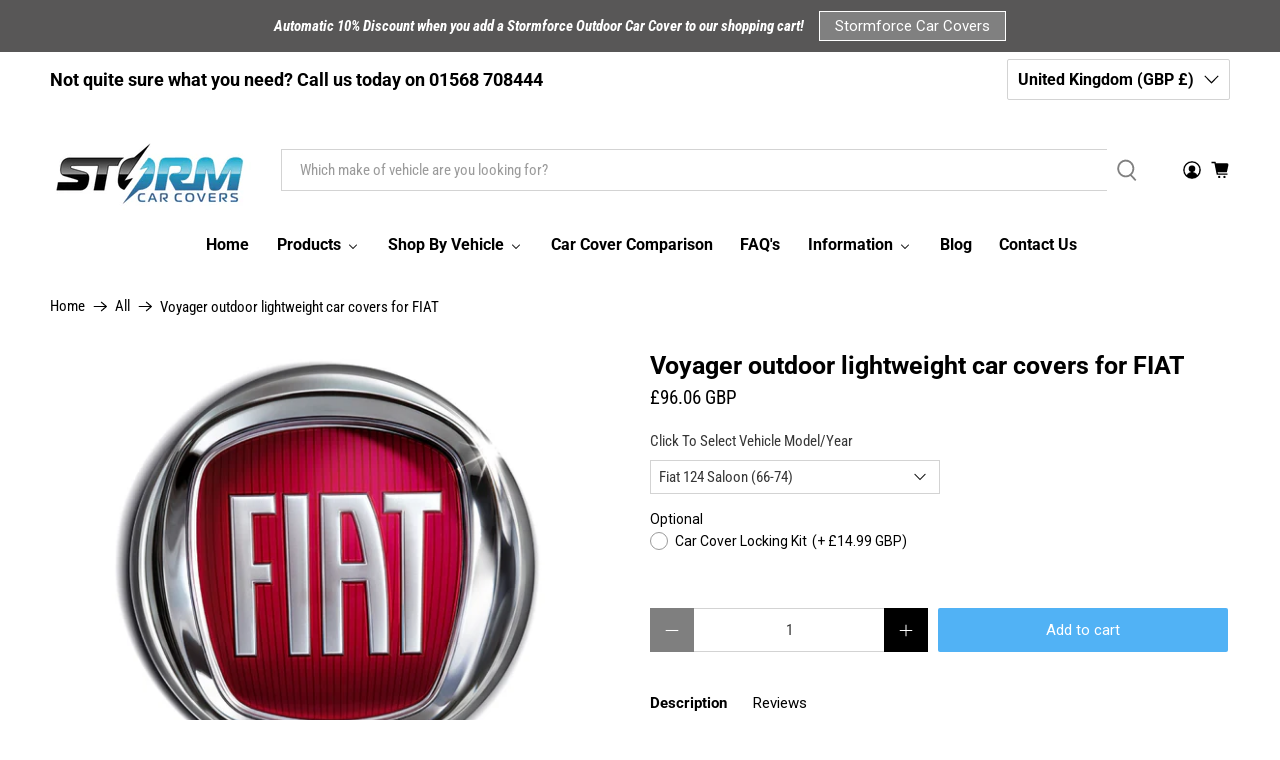

--- FILE ---
content_type: text/html; charset=utf-8
request_url: https://www.stormcarcovers.co.uk/products/voyager-car-covers-for-fiat
body_size: 97580
content:


 <!doctype html>
<html class="no-js no-touch" lang="en">
<head> <meta charset="utf-8"> <meta http-equiv="cleartype" content="on"> <meta name="robots" content="index,follow"> <meta name="viewport" content="width=device-width,initial-scale=1"> <meta name="theme-color" content="#ffffff"> <link rel="canonical" href="https://www.stormcarcovers.co.uk/products/voyager-car-covers-for-fiat"><title>Voyager outdoor lightweight car covers for FIAT - Storm Car Covers</title> <!-- DNS prefetches --> <link rel="dns-prefetch" href="https://cdn.shopify.com"> <link rel="dns-prefetch" href="https://fonts.shopify.com"> <link rel="dns-prefetch" href="https://monorail-edge.shopifysvc.com"> <link rel="dns-prefetch" href="https://ajax.googleapis.com"> <!-- Preconnects --> <link rel="preconnect" href="https://cdn.shopify.com" crossorigin> <link rel="preconnect" href="https://fonts.shopify.com" crossorigin> <link rel="preconnect" href="https://monorail-edge.shopifysvc.com"> <link rel="preconnect" href="https://ajax.googleapis.com"> <!-- Preloads --> <!-- Preload CSS --> <link rel="preload" href="//www.stormcarcovers.co.uk/cdn/shop/t/15/assets/fancybox.css?v=30466120580444283401724420042" as="style"> <link rel="preload" href="//www.stormcarcovers.co.uk/cdn/shop/t/15/assets/styles.css?v=84344306525880855061756393162" as="style"> <!-- Preload JS --> <link rel="preload" href="https://ajax.googleapis.com/ajax/libs/jquery/3.6.0/jquery.min.js" as="script"> <link rel="preload" href="//www.stormcarcovers.co.uk/cdn/shop/t/15/assets/vendors.js?v=105789364703734492431724420042" as="script"> <link rel="preload" href="//www.stormcarcovers.co.uk/cdn/shop/t/15/assets/utilities.js?v=94611970877063082381724420042" as="script"> <link rel="preload" href="//www.stormcarcovers.co.uk/cdn/shop/t/15/assets/app.js?v=30281363482671889751724420071" as="script"> <link rel="preload" href="/services/javascripts/currencies.js" as="script"> <link rel="preload" href="//www.stormcarcovers.co.uk/cdn/shop/t/15/assets/currencyConversion.js?v=131509219858779596601724420042" as="script"> <!-- CSS for Flex --> <link rel="stylesheet" href="//www.stormcarcovers.co.uk/cdn/shop/t/15/assets/fancybox.css?v=30466120580444283401724420042"> <link rel="stylesheet" href="//www.stormcarcovers.co.uk/cdn/shop/t/15/assets/styles.css?v=84344306525880855061756393162"> <script>
    window.PXUTheme = window.PXUTheme || {};
    window.PXUTheme.version = '5.2.1';
    window.PXUTheme.name = 'Flex';</script> <script>
    

window.PXUTheme = window.PXUTheme || {};


window.PXUTheme.info = {
  name: 'Flex',
  version: '3.0.0'
}


window.PXUTheme.currency = {};
window.PXUTheme.currency.show_multiple_currencies = null;
window.PXUTheme.currency.presentment_currency = "GBP";
window.PXUTheme.currency.default_currency = "GBP";
window.PXUTheme.currency.display_format = null;
window.PXUTheme.currency.money_format = "";
window.PXUTheme.currency.money_format_no_currency = "\u0026pound;{{amount}}";
window.PXUTheme.currency.money_format_currency = "\u0026pound;{{amount}} GBP";
window.PXUTheme.currency.native_multi_currency = true;
window.PXUTheme.currency.iso_code = "GBP";
window.PXUTheme.currency.symbol = "£";



window.PXUTheme.allCountryOptionTags = "\u003coption value=\"United Kingdom\" data-provinces=\"[[\u0026quot;British Forces\u0026quot;,\u0026quot;British Forces\u0026quot;],[\u0026quot;England\u0026quot;,\u0026quot;England\u0026quot;],[\u0026quot;Northern Ireland\u0026quot;,\u0026quot;Northern Ireland\u0026quot;],[\u0026quot;Scotland\u0026quot;,\u0026quot;Scotland\u0026quot;],[\u0026quot;Wales\u0026quot;,\u0026quot;Wales\u0026quot;]]\"\u003eUnited Kingdom\u003c\/option\u003e\n\u003coption value=\"United States\" data-provinces=\"[[\u0026quot;Alabama\u0026quot;,\u0026quot;Alabama\u0026quot;],[\u0026quot;Alaska\u0026quot;,\u0026quot;Alaska\u0026quot;],[\u0026quot;American Samoa\u0026quot;,\u0026quot;American Samoa\u0026quot;],[\u0026quot;Arizona\u0026quot;,\u0026quot;Arizona\u0026quot;],[\u0026quot;Arkansas\u0026quot;,\u0026quot;Arkansas\u0026quot;],[\u0026quot;Armed Forces Americas\u0026quot;,\u0026quot;Armed Forces Americas\u0026quot;],[\u0026quot;Armed Forces Europe\u0026quot;,\u0026quot;Armed Forces Europe\u0026quot;],[\u0026quot;Armed Forces Pacific\u0026quot;,\u0026quot;Armed Forces Pacific\u0026quot;],[\u0026quot;California\u0026quot;,\u0026quot;California\u0026quot;],[\u0026quot;Colorado\u0026quot;,\u0026quot;Colorado\u0026quot;],[\u0026quot;Connecticut\u0026quot;,\u0026quot;Connecticut\u0026quot;],[\u0026quot;Delaware\u0026quot;,\u0026quot;Delaware\u0026quot;],[\u0026quot;District of Columbia\u0026quot;,\u0026quot;Washington DC\u0026quot;],[\u0026quot;Federated States of Micronesia\u0026quot;,\u0026quot;Micronesia\u0026quot;],[\u0026quot;Florida\u0026quot;,\u0026quot;Florida\u0026quot;],[\u0026quot;Georgia\u0026quot;,\u0026quot;Georgia\u0026quot;],[\u0026quot;Guam\u0026quot;,\u0026quot;Guam\u0026quot;],[\u0026quot;Hawaii\u0026quot;,\u0026quot;Hawaii\u0026quot;],[\u0026quot;Idaho\u0026quot;,\u0026quot;Idaho\u0026quot;],[\u0026quot;Illinois\u0026quot;,\u0026quot;Illinois\u0026quot;],[\u0026quot;Indiana\u0026quot;,\u0026quot;Indiana\u0026quot;],[\u0026quot;Iowa\u0026quot;,\u0026quot;Iowa\u0026quot;],[\u0026quot;Kansas\u0026quot;,\u0026quot;Kansas\u0026quot;],[\u0026quot;Kentucky\u0026quot;,\u0026quot;Kentucky\u0026quot;],[\u0026quot;Louisiana\u0026quot;,\u0026quot;Louisiana\u0026quot;],[\u0026quot;Maine\u0026quot;,\u0026quot;Maine\u0026quot;],[\u0026quot;Marshall Islands\u0026quot;,\u0026quot;Marshall Islands\u0026quot;],[\u0026quot;Maryland\u0026quot;,\u0026quot;Maryland\u0026quot;],[\u0026quot;Massachusetts\u0026quot;,\u0026quot;Massachusetts\u0026quot;],[\u0026quot;Michigan\u0026quot;,\u0026quot;Michigan\u0026quot;],[\u0026quot;Minnesota\u0026quot;,\u0026quot;Minnesota\u0026quot;],[\u0026quot;Mississippi\u0026quot;,\u0026quot;Mississippi\u0026quot;],[\u0026quot;Missouri\u0026quot;,\u0026quot;Missouri\u0026quot;],[\u0026quot;Montana\u0026quot;,\u0026quot;Montana\u0026quot;],[\u0026quot;Nebraska\u0026quot;,\u0026quot;Nebraska\u0026quot;],[\u0026quot;Nevada\u0026quot;,\u0026quot;Nevada\u0026quot;],[\u0026quot;New Hampshire\u0026quot;,\u0026quot;New Hampshire\u0026quot;],[\u0026quot;New Jersey\u0026quot;,\u0026quot;New Jersey\u0026quot;],[\u0026quot;New Mexico\u0026quot;,\u0026quot;New Mexico\u0026quot;],[\u0026quot;New York\u0026quot;,\u0026quot;New York\u0026quot;],[\u0026quot;North Carolina\u0026quot;,\u0026quot;North Carolina\u0026quot;],[\u0026quot;North Dakota\u0026quot;,\u0026quot;North Dakota\u0026quot;],[\u0026quot;Northern Mariana Islands\u0026quot;,\u0026quot;Northern Mariana Islands\u0026quot;],[\u0026quot;Ohio\u0026quot;,\u0026quot;Ohio\u0026quot;],[\u0026quot;Oklahoma\u0026quot;,\u0026quot;Oklahoma\u0026quot;],[\u0026quot;Oregon\u0026quot;,\u0026quot;Oregon\u0026quot;],[\u0026quot;Palau\u0026quot;,\u0026quot;Palau\u0026quot;],[\u0026quot;Pennsylvania\u0026quot;,\u0026quot;Pennsylvania\u0026quot;],[\u0026quot;Puerto Rico\u0026quot;,\u0026quot;Puerto Rico\u0026quot;],[\u0026quot;Rhode Island\u0026quot;,\u0026quot;Rhode Island\u0026quot;],[\u0026quot;South Carolina\u0026quot;,\u0026quot;South Carolina\u0026quot;],[\u0026quot;South Dakota\u0026quot;,\u0026quot;South Dakota\u0026quot;],[\u0026quot;Tennessee\u0026quot;,\u0026quot;Tennessee\u0026quot;],[\u0026quot;Texas\u0026quot;,\u0026quot;Texas\u0026quot;],[\u0026quot;Utah\u0026quot;,\u0026quot;Utah\u0026quot;],[\u0026quot;Vermont\u0026quot;,\u0026quot;Vermont\u0026quot;],[\u0026quot;Virgin Islands\u0026quot;,\u0026quot;U.S. Virgin Islands\u0026quot;],[\u0026quot;Virginia\u0026quot;,\u0026quot;Virginia\u0026quot;],[\u0026quot;Washington\u0026quot;,\u0026quot;Washington\u0026quot;],[\u0026quot;West Virginia\u0026quot;,\u0026quot;West Virginia\u0026quot;],[\u0026quot;Wisconsin\u0026quot;,\u0026quot;Wisconsin\u0026quot;],[\u0026quot;Wyoming\u0026quot;,\u0026quot;Wyoming\u0026quot;]]\"\u003eUnited States\u003c\/option\u003e\n\u003coption value=\"Germany\" data-provinces=\"[]\"\u003eGermany\u003c\/option\u003e\n\u003coption value=\"Spain\" data-provinces=\"[[\u0026quot;A Coruña\u0026quot;,\u0026quot;A Coruña\u0026quot;],[\u0026quot;Albacete\u0026quot;,\u0026quot;Albacete\u0026quot;],[\u0026quot;Alicante\u0026quot;,\u0026quot;Alicante\u0026quot;],[\u0026quot;Almería\u0026quot;,\u0026quot;Almería\u0026quot;],[\u0026quot;Asturias\u0026quot;,\u0026quot;Asturias Province\u0026quot;],[\u0026quot;Badajoz\u0026quot;,\u0026quot;Badajoz\u0026quot;],[\u0026quot;Balears\u0026quot;,\u0026quot;Balears Province\u0026quot;],[\u0026quot;Barcelona\u0026quot;,\u0026quot;Barcelona\u0026quot;],[\u0026quot;Burgos\u0026quot;,\u0026quot;Burgos\u0026quot;],[\u0026quot;Cantabria\u0026quot;,\u0026quot;Cantabria Province\u0026quot;],[\u0026quot;Castellón\u0026quot;,\u0026quot;Castellón\u0026quot;],[\u0026quot;Ceuta\u0026quot;,\u0026quot;Ceuta\u0026quot;],[\u0026quot;Ciudad Real\u0026quot;,\u0026quot;Ciudad Real\u0026quot;],[\u0026quot;Cuenca\u0026quot;,\u0026quot;Cuenca\u0026quot;],[\u0026quot;Cáceres\u0026quot;,\u0026quot;Cáceres\u0026quot;],[\u0026quot;Cádiz\u0026quot;,\u0026quot;Cádiz\u0026quot;],[\u0026quot;Córdoba\u0026quot;,\u0026quot;Córdoba\u0026quot;],[\u0026quot;Girona\u0026quot;,\u0026quot;Girona\u0026quot;],[\u0026quot;Granada\u0026quot;,\u0026quot;Granada\u0026quot;],[\u0026quot;Guadalajara\u0026quot;,\u0026quot;Guadalajara\u0026quot;],[\u0026quot;Guipúzcoa\u0026quot;,\u0026quot;Gipuzkoa\u0026quot;],[\u0026quot;Huelva\u0026quot;,\u0026quot;Huelva\u0026quot;],[\u0026quot;Huesca\u0026quot;,\u0026quot;Huesca\u0026quot;],[\u0026quot;Jaén\u0026quot;,\u0026quot;Jaén\u0026quot;],[\u0026quot;La Rioja\u0026quot;,\u0026quot;La Rioja Province\u0026quot;],[\u0026quot;Las Palmas\u0026quot;,\u0026quot;Las Palmas\u0026quot;],[\u0026quot;León\u0026quot;,\u0026quot;León\u0026quot;],[\u0026quot;Lleida\u0026quot;,\u0026quot;Lleida\u0026quot;],[\u0026quot;Lugo\u0026quot;,\u0026quot;Lugo\u0026quot;],[\u0026quot;Madrid\u0026quot;,\u0026quot;Madrid Province\u0026quot;],[\u0026quot;Melilla\u0026quot;,\u0026quot;Melilla\u0026quot;],[\u0026quot;Murcia\u0026quot;,\u0026quot;Murcia\u0026quot;],[\u0026quot;Málaga\u0026quot;,\u0026quot;Málaga\u0026quot;],[\u0026quot;Navarra\u0026quot;,\u0026quot;Navarra\u0026quot;],[\u0026quot;Ourense\u0026quot;,\u0026quot;Ourense\u0026quot;],[\u0026quot;Palencia\u0026quot;,\u0026quot;Palencia\u0026quot;],[\u0026quot;Pontevedra\u0026quot;,\u0026quot;Pontevedra\u0026quot;],[\u0026quot;Salamanca\u0026quot;,\u0026quot;Salamanca\u0026quot;],[\u0026quot;Santa Cruz de Tenerife\u0026quot;,\u0026quot;Santa Cruz de Tenerife\u0026quot;],[\u0026quot;Segovia\u0026quot;,\u0026quot;Segovia\u0026quot;],[\u0026quot;Sevilla\u0026quot;,\u0026quot;Seville\u0026quot;],[\u0026quot;Soria\u0026quot;,\u0026quot;Soria\u0026quot;],[\u0026quot;Tarragona\u0026quot;,\u0026quot;Tarragona\u0026quot;],[\u0026quot;Teruel\u0026quot;,\u0026quot;Teruel\u0026quot;],[\u0026quot;Toledo\u0026quot;,\u0026quot;Toledo\u0026quot;],[\u0026quot;Valencia\u0026quot;,\u0026quot;Valencia\u0026quot;],[\u0026quot;Valladolid\u0026quot;,\u0026quot;Valladolid\u0026quot;],[\u0026quot;Vizcaya\u0026quot;,\u0026quot;Biscay\u0026quot;],[\u0026quot;Zamora\u0026quot;,\u0026quot;Zamora\u0026quot;],[\u0026quot;Zaragoza\u0026quot;,\u0026quot;Zaragoza\u0026quot;],[\u0026quot;Álava\u0026quot;,\u0026quot;Álava\u0026quot;],[\u0026quot;Ávila\u0026quot;,\u0026quot;Ávila\u0026quot;]]\"\u003eSpain\u003c\/option\u003e\n\u003coption value=\"---\" data-provinces=\"[]\"\u003e---\u003c\/option\u003e\n\u003coption value=\"Afghanistan\" data-provinces=\"[]\"\u003eAfghanistan\u003c\/option\u003e\n\u003coption value=\"Aland Islands\" data-provinces=\"[]\"\u003eÅland Islands\u003c\/option\u003e\n\u003coption value=\"Albania\" data-provinces=\"[]\"\u003eAlbania\u003c\/option\u003e\n\u003coption value=\"Algeria\" data-provinces=\"[]\"\u003eAlgeria\u003c\/option\u003e\n\u003coption value=\"Andorra\" data-provinces=\"[]\"\u003eAndorra\u003c\/option\u003e\n\u003coption value=\"Angola\" data-provinces=\"[]\"\u003eAngola\u003c\/option\u003e\n\u003coption value=\"Anguilla\" data-provinces=\"[]\"\u003eAnguilla\u003c\/option\u003e\n\u003coption value=\"Antigua And Barbuda\" data-provinces=\"[]\"\u003eAntigua \u0026 Barbuda\u003c\/option\u003e\n\u003coption value=\"Argentina\" data-provinces=\"[[\u0026quot;Buenos Aires\u0026quot;,\u0026quot;Buenos Aires Province\u0026quot;],[\u0026quot;Catamarca\u0026quot;,\u0026quot;Catamarca\u0026quot;],[\u0026quot;Chaco\u0026quot;,\u0026quot;Chaco\u0026quot;],[\u0026quot;Chubut\u0026quot;,\u0026quot;Chubut\u0026quot;],[\u0026quot;Ciudad Autónoma de Buenos Aires\u0026quot;,\u0026quot;Buenos Aires (Autonomous City)\u0026quot;],[\u0026quot;Corrientes\u0026quot;,\u0026quot;Corrientes\u0026quot;],[\u0026quot;Córdoba\u0026quot;,\u0026quot;Córdoba\u0026quot;],[\u0026quot;Entre Ríos\u0026quot;,\u0026quot;Entre Ríos\u0026quot;],[\u0026quot;Formosa\u0026quot;,\u0026quot;Formosa\u0026quot;],[\u0026quot;Jujuy\u0026quot;,\u0026quot;Jujuy\u0026quot;],[\u0026quot;La Pampa\u0026quot;,\u0026quot;La Pampa\u0026quot;],[\u0026quot;La Rioja\u0026quot;,\u0026quot;La Rioja\u0026quot;],[\u0026quot;Mendoza\u0026quot;,\u0026quot;Mendoza\u0026quot;],[\u0026quot;Misiones\u0026quot;,\u0026quot;Misiones\u0026quot;],[\u0026quot;Neuquén\u0026quot;,\u0026quot;Neuquén\u0026quot;],[\u0026quot;Río Negro\u0026quot;,\u0026quot;Río Negro\u0026quot;],[\u0026quot;Salta\u0026quot;,\u0026quot;Salta\u0026quot;],[\u0026quot;San Juan\u0026quot;,\u0026quot;San Juan\u0026quot;],[\u0026quot;San Luis\u0026quot;,\u0026quot;San Luis\u0026quot;],[\u0026quot;Santa Cruz\u0026quot;,\u0026quot;Santa Cruz\u0026quot;],[\u0026quot;Santa Fe\u0026quot;,\u0026quot;Santa Fe\u0026quot;],[\u0026quot;Santiago Del Estero\u0026quot;,\u0026quot;Santiago del Estero\u0026quot;],[\u0026quot;Tierra Del Fuego\u0026quot;,\u0026quot;Tierra del Fuego\u0026quot;],[\u0026quot;Tucumán\u0026quot;,\u0026quot;Tucumán\u0026quot;]]\"\u003eArgentina\u003c\/option\u003e\n\u003coption value=\"Armenia\" data-provinces=\"[]\"\u003eArmenia\u003c\/option\u003e\n\u003coption value=\"Aruba\" data-provinces=\"[]\"\u003eAruba\u003c\/option\u003e\n\u003coption value=\"Ascension Island\" data-provinces=\"[]\"\u003eAscension Island\u003c\/option\u003e\n\u003coption value=\"Australia\" data-provinces=\"[[\u0026quot;Australian Capital Territory\u0026quot;,\u0026quot;Australian Capital Territory\u0026quot;],[\u0026quot;New South Wales\u0026quot;,\u0026quot;New South Wales\u0026quot;],[\u0026quot;Northern Territory\u0026quot;,\u0026quot;Northern Territory\u0026quot;],[\u0026quot;Queensland\u0026quot;,\u0026quot;Queensland\u0026quot;],[\u0026quot;South Australia\u0026quot;,\u0026quot;South Australia\u0026quot;],[\u0026quot;Tasmania\u0026quot;,\u0026quot;Tasmania\u0026quot;],[\u0026quot;Victoria\u0026quot;,\u0026quot;Victoria\u0026quot;],[\u0026quot;Western Australia\u0026quot;,\u0026quot;Western Australia\u0026quot;]]\"\u003eAustralia\u003c\/option\u003e\n\u003coption value=\"Austria\" data-provinces=\"[]\"\u003eAustria\u003c\/option\u003e\n\u003coption value=\"Azerbaijan\" data-provinces=\"[]\"\u003eAzerbaijan\u003c\/option\u003e\n\u003coption value=\"Bahamas\" data-provinces=\"[]\"\u003eBahamas\u003c\/option\u003e\n\u003coption value=\"Bahrain\" data-provinces=\"[]\"\u003eBahrain\u003c\/option\u003e\n\u003coption value=\"Bangladesh\" data-provinces=\"[]\"\u003eBangladesh\u003c\/option\u003e\n\u003coption value=\"Barbados\" data-provinces=\"[]\"\u003eBarbados\u003c\/option\u003e\n\u003coption value=\"Belarus\" data-provinces=\"[]\"\u003eBelarus\u003c\/option\u003e\n\u003coption value=\"Belgium\" data-provinces=\"[]\"\u003eBelgium\u003c\/option\u003e\n\u003coption value=\"Belize\" data-provinces=\"[]\"\u003eBelize\u003c\/option\u003e\n\u003coption value=\"Benin\" data-provinces=\"[]\"\u003eBenin\u003c\/option\u003e\n\u003coption value=\"Bermuda\" data-provinces=\"[]\"\u003eBermuda\u003c\/option\u003e\n\u003coption value=\"Bhutan\" data-provinces=\"[]\"\u003eBhutan\u003c\/option\u003e\n\u003coption value=\"Bolivia\" data-provinces=\"[]\"\u003eBolivia\u003c\/option\u003e\n\u003coption value=\"Bosnia And Herzegovina\" data-provinces=\"[]\"\u003eBosnia \u0026 Herzegovina\u003c\/option\u003e\n\u003coption value=\"Botswana\" data-provinces=\"[]\"\u003eBotswana\u003c\/option\u003e\n\u003coption value=\"Brazil\" data-provinces=\"[[\u0026quot;Acre\u0026quot;,\u0026quot;Acre\u0026quot;],[\u0026quot;Alagoas\u0026quot;,\u0026quot;Alagoas\u0026quot;],[\u0026quot;Amapá\u0026quot;,\u0026quot;Amapá\u0026quot;],[\u0026quot;Amazonas\u0026quot;,\u0026quot;Amazonas\u0026quot;],[\u0026quot;Bahia\u0026quot;,\u0026quot;Bahia\u0026quot;],[\u0026quot;Ceará\u0026quot;,\u0026quot;Ceará\u0026quot;],[\u0026quot;Distrito Federal\u0026quot;,\u0026quot;Federal District\u0026quot;],[\u0026quot;Espírito Santo\u0026quot;,\u0026quot;Espírito Santo\u0026quot;],[\u0026quot;Goiás\u0026quot;,\u0026quot;Goiás\u0026quot;],[\u0026quot;Maranhão\u0026quot;,\u0026quot;Maranhão\u0026quot;],[\u0026quot;Mato Grosso\u0026quot;,\u0026quot;Mato Grosso\u0026quot;],[\u0026quot;Mato Grosso do Sul\u0026quot;,\u0026quot;Mato Grosso do Sul\u0026quot;],[\u0026quot;Minas Gerais\u0026quot;,\u0026quot;Minas Gerais\u0026quot;],[\u0026quot;Paraná\u0026quot;,\u0026quot;Paraná\u0026quot;],[\u0026quot;Paraíba\u0026quot;,\u0026quot;Paraíba\u0026quot;],[\u0026quot;Pará\u0026quot;,\u0026quot;Pará\u0026quot;],[\u0026quot;Pernambuco\u0026quot;,\u0026quot;Pernambuco\u0026quot;],[\u0026quot;Piauí\u0026quot;,\u0026quot;Piauí\u0026quot;],[\u0026quot;Rio Grande do Norte\u0026quot;,\u0026quot;Rio Grande do Norte\u0026quot;],[\u0026quot;Rio Grande do Sul\u0026quot;,\u0026quot;Rio Grande do Sul\u0026quot;],[\u0026quot;Rio de Janeiro\u0026quot;,\u0026quot;Rio de Janeiro\u0026quot;],[\u0026quot;Rondônia\u0026quot;,\u0026quot;Rondônia\u0026quot;],[\u0026quot;Roraima\u0026quot;,\u0026quot;Roraima\u0026quot;],[\u0026quot;Santa Catarina\u0026quot;,\u0026quot;Santa Catarina\u0026quot;],[\u0026quot;Sergipe\u0026quot;,\u0026quot;Sergipe\u0026quot;],[\u0026quot;São Paulo\u0026quot;,\u0026quot;São Paulo\u0026quot;],[\u0026quot;Tocantins\u0026quot;,\u0026quot;Tocantins\u0026quot;]]\"\u003eBrazil\u003c\/option\u003e\n\u003coption value=\"British Indian Ocean Territory\" data-provinces=\"[]\"\u003eBritish Indian Ocean Territory\u003c\/option\u003e\n\u003coption value=\"Virgin Islands, British\" data-provinces=\"[]\"\u003eBritish Virgin Islands\u003c\/option\u003e\n\u003coption value=\"Brunei\" data-provinces=\"[]\"\u003eBrunei\u003c\/option\u003e\n\u003coption value=\"Bulgaria\" data-provinces=\"[]\"\u003eBulgaria\u003c\/option\u003e\n\u003coption value=\"Burkina Faso\" data-provinces=\"[]\"\u003eBurkina Faso\u003c\/option\u003e\n\u003coption value=\"Burundi\" data-provinces=\"[]\"\u003eBurundi\u003c\/option\u003e\n\u003coption value=\"Cambodia\" data-provinces=\"[]\"\u003eCambodia\u003c\/option\u003e\n\u003coption value=\"Republic of Cameroon\" data-provinces=\"[]\"\u003eCameroon\u003c\/option\u003e\n\u003coption value=\"Canada\" data-provinces=\"[[\u0026quot;Alberta\u0026quot;,\u0026quot;Alberta\u0026quot;],[\u0026quot;British Columbia\u0026quot;,\u0026quot;British Columbia\u0026quot;],[\u0026quot;Manitoba\u0026quot;,\u0026quot;Manitoba\u0026quot;],[\u0026quot;New Brunswick\u0026quot;,\u0026quot;New Brunswick\u0026quot;],[\u0026quot;Newfoundland and Labrador\u0026quot;,\u0026quot;Newfoundland and Labrador\u0026quot;],[\u0026quot;Northwest Territories\u0026quot;,\u0026quot;Northwest Territories\u0026quot;],[\u0026quot;Nova Scotia\u0026quot;,\u0026quot;Nova Scotia\u0026quot;],[\u0026quot;Nunavut\u0026quot;,\u0026quot;Nunavut\u0026quot;],[\u0026quot;Ontario\u0026quot;,\u0026quot;Ontario\u0026quot;],[\u0026quot;Prince Edward Island\u0026quot;,\u0026quot;Prince Edward Island\u0026quot;],[\u0026quot;Quebec\u0026quot;,\u0026quot;Quebec\u0026quot;],[\u0026quot;Saskatchewan\u0026quot;,\u0026quot;Saskatchewan\u0026quot;],[\u0026quot;Yukon\u0026quot;,\u0026quot;Yukon\u0026quot;]]\"\u003eCanada\u003c\/option\u003e\n\u003coption value=\"Cape Verde\" data-provinces=\"[]\"\u003eCape Verde\u003c\/option\u003e\n\u003coption value=\"Caribbean Netherlands\" data-provinces=\"[]\"\u003eCaribbean Netherlands\u003c\/option\u003e\n\u003coption value=\"Cayman Islands\" data-provinces=\"[]\"\u003eCayman Islands\u003c\/option\u003e\n\u003coption value=\"Central African Republic\" data-provinces=\"[]\"\u003eCentral African Republic\u003c\/option\u003e\n\u003coption value=\"Chad\" data-provinces=\"[]\"\u003eChad\u003c\/option\u003e\n\u003coption value=\"Chile\" data-provinces=\"[[\u0026quot;Antofagasta\u0026quot;,\u0026quot;Antofagasta\u0026quot;],[\u0026quot;Araucanía\u0026quot;,\u0026quot;Araucanía\u0026quot;],[\u0026quot;Arica and Parinacota\u0026quot;,\u0026quot;Arica y Parinacota\u0026quot;],[\u0026quot;Atacama\u0026quot;,\u0026quot;Atacama\u0026quot;],[\u0026quot;Aysén\u0026quot;,\u0026quot;Aysén\u0026quot;],[\u0026quot;Biobío\u0026quot;,\u0026quot;Bío Bío\u0026quot;],[\u0026quot;Coquimbo\u0026quot;,\u0026quot;Coquimbo\u0026quot;],[\u0026quot;Los Lagos\u0026quot;,\u0026quot;Los Lagos\u0026quot;],[\u0026quot;Los Ríos\u0026quot;,\u0026quot;Los Ríos\u0026quot;],[\u0026quot;Magallanes\u0026quot;,\u0026quot;Magallanes Region\u0026quot;],[\u0026quot;Maule\u0026quot;,\u0026quot;Maule\u0026quot;],[\u0026quot;O\u0026#39;Higgins\u0026quot;,\u0026quot;Libertador General Bernardo O’Higgins\u0026quot;],[\u0026quot;Santiago\u0026quot;,\u0026quot;Santiago Metropolitan\u0026quot;],[\u0026quot;Tarapacá\u0026quot;,\u0026quot;Tarapacá\u0026quot;],[\u0026quot;Valparaíso\u0026quot;,\u0026quot;Valparaíso\u0026quot;],[\u0026quot;Ñuble\u0026quot;,\u0026quot;Ñuble\u0026quot;]]\"\u003eChile\u003c\/option\u003e\n\u003coption value=\"China\" data-provinces=\"[[\u0026quot;Anhui\u0026quot;,\u0026quot;Anhui\u0026quot;],[\u0026quot;Beijing\u0026quot;,\u0026quot;Beijing\u0026quot;],[\u0026quot;Chongqing\u0026quot;,\u0026quot;Chongqing\u0026quot;],[\u0026quot;Fujian\u0026quot;,\u0026quot;Fujian\u0026quot;],[\u0026quot;Gansu\u0026quot;,\u0026quot;Gansu\u0026quot;],[\u0026quot;Guangdong\u0026quot;,\u0026quot;Guangdong\u0026quot;],[\u0026quot;Guangxi\u0026quot;,\u0026quot;Guangxi\u0026quot;],[\u0026quot;Guizhou\u0026quot;,\u0026quot;Guizhou\u0026quot;],[\u0026quot;Hainan\u0026quot;,\u0026quot;Hainan\u0026quot;],[\u0026quot;Hebei\u0026quot;,\u0026quot;Hebei\u0026quot;],[\u0026quot;Heilongjiang\u0026quot;,\u0026quot;Heilongjiang\u0026quot;],[\u0026quot;Henan\u0026quot;,\u0026quot;Henan\u0026quot;],[\u0026quot;Hubei\u0026quot;,\u0026quot;Hubei\u0026quot;],[\u0026quot;Hunan\u0026quot;,\u0026quot;Hunan\u0026quot;],[\u0026quot;Inner Mongolia\u0026quot;,\u0026quot;Inner Mongolia\u0026quot;],[\u0026quot;Jiangsu\u0026quot;,\u0026quot;Jiangsu\u0026quot;],[\u0026quot;Jiangxi\u0026quot;,\u0026quot;Jiangxi\u0026quot;],[\u0026quot;Jilin\u0026quot;,\u0026quot;Jilin\u0026quot;],[\u0026quot;Liaoning\u0026quot;,\u0026quot;Liaoning\u0026quot;],[\u0026quot;Ningxia\u0026quot;,\u0026quot;Ningxia\u0026quot;],[\u0026quot;Qinghai\u0026quot;,\u0026quot;Qinghai\u0026quot;],[\u0026quot;Shaanxi\u0026quot;,\u0026quot;Shaanxi\u0026quot;],[\u0026quot;Shandong\u0026quot;,\u0026quot;Shandong\u0026quot;],[\u0026quot;Shanghai\u0026quot;,\u0026quot;Shanghai\u0026quot;],[\u0026quot;Shanxi\u0026quot;,\u0026quot;Shanxi\u0026quot;],[\u0026quot;Sichuan\u0026quot;,\u0026quot;Sichuan\u0026quot;],[\u0026quot;Tianjin\u0026quot;,\u0026quot;Tianjin\u0026quot;],[\u0026quot;Xinjiang\u0026quot;,\u0026quot;Xinjiang\u0026quot;],[\u0026quot;Xizang\u0026quot;,\u0026quot;Tibet\u0026quot;],[\u0026quot;Yunnan\u0026quot;,\u0026quot;Yunnan\u0026quot;],[\u0026quot;Zhejiang\u0026quot;,\u0026quot;Zhejiang\u0026quot;]]\"\u003eChina\u003c\/option\u003e\n\u003coption value=\"Christmas Island\" data-provinces=\"[]\"\u003eChristmas Island\u003c\/option\u003e\n\u003coption value=\"Cocos (Keeling) Islands\" data-provinces=\"[]\"\u003eCocos (Keeling) Islands\u003c\/option\u003e\n\u003coption value=\"Colombia\" data-provinces=\"[[\u0026quot;Amazonas\u0026quot;,\u0026quot;Amazonas\u0026quot;],[\u0026quot;Antioquia\u0026quot;,\u0026quot;Antioquia\u0026quot;],[\u0026quot;Arauca\u0026quot;,\u0026quot;Arauca\u0026quot;],[\u0026quot;Atlántico\u0026quot;,\u0026quot;Atlántico\u0026quot;],[\u0026quot;Bogotá, D.C.\u0026quot;,\u0026quot;Capital District\u0026quot;],[\u0026quot;Bolívar\u0026quot;,\u0026quot;Bolívar\u0026quot;],[\u0026quot;Boyacá\u0026quot;,\u0026quot;Boyacá\u0026quot;],[\u0026quot;Caldas\u0026quot;,\u0026quot;Caldas\u0026quot;],[\u0026quot;Caquetá\u0026quot;,\u0026quot;Caquetá\u0026quot;],[\u0026quot;Casanare\u0026quot;,\u0026quot;Casanare\u0026quot;],[\u0026quot;Cauca\u0026quot;,\u0026quot;Cauca\u0026quot;],[\u0026quot;Cesar\u0026quot;,\u0026quot;Cesar\u0026quot;],[\u0026quot;Chocó\u0026quot;,\u0026quot;Chocó\u0026quot;],[\u0026quot;Cundinamarca\u0026quot;,\u0026quot;Cundinamarca\u0026quot;],[\u0026quot;Córdoba\u0026quot;,\u0026quot;Córdoba\u0026quot;],[\u0026quot;Guainía\u0026quot;,\u0026quot;Guainía\u0026quot;],[\u0026quot;Guaviare\u0026quot;,\u0026quot;Guaviare\u0026quot;],[\u0026quot;Huila\u0026quot;,\u0026quot;Huila\u0026quot;],[\u0026quot;La Guajira\u0026quot;,\u0026quot;La Guajira\u0026quot;],[\u0026quot;Magdalena\u0026quot;,\u0026quot;Magdalena\u0026quot;],[\u0026quot;Meta\u0026quot;,\u0026quot;Meta\u0026quot;],[\u0026quot;Nariño\u0026quot;,\u0026quot;Nariño\u0026quot;],[\u0026quot;Norte de Santander\u0026quot;,\u0026quot;Norte de Santander\u0026quot;],[\u0026quot;Putumayo\u0026quot;,\u0026quot;Putumayo\u0026quot;],[\u0026quot;Quindío\u0026quot;,\u0026quot;Quindío\u0026quot;],[\u0026quot;Risaralda\u0026quot;,\u0026quot;Risaralda\u0026quot;],[\u0026quot;San Andrés, Providencia y Santa Catalina\u0026quot;,\u0026quot;San Andrés \\u0026 Providencia\u0026quot;],[\u0026quot;Santander\u0026quot;,\u0026quot;Santander\u0026quot;],[\u0026quot;Sucre\u0026quot;,\u0026quot;Sucre\u0026quot;],[\u0026quot;Tolima\u0026quot;,\u0026quot;Tolima\u0026quot;],[\u0026quot;Valle del Cauca\u0026quot;,\u0026quot;Valle del Cauca\u0026quot;],[\u0026quot;Vaupés\u0026quot;,\u0026quot;Vaupés\u0026quot;],[\u0026quot;Vichada\u0026quot;,\u0026quot;Vichada\u0026quot;]]\"\u003eColombia\u003c\/option\u003e\n\u003coption value=\"Comoros\" data-provinces=\"[]\"\u003eComoros\u003c\/option\u003e\n\u003coption value=\"Congo\" data-provinces=\"[]\"\u003eCongo - Brazzaville\u003c\/option\u003e\n\u003coption value=\"Congo, The Democratic Republic Of The\" data-provinces=\"[]\"\u003eCongo - Kinshasa\u003c\/option\u003e\n\u003coption value=\"Cook Islands\" data-provinces=\"[]\"\u003eCook Islands\u003c\/option\u003e\n\u003coption value=\"Costa Rica\" data-provinces=\"[[\u0026quot;Alajuela\u0026quot;,\u0026quot;Alajuela\u0026quot;],[\u0026quot;Cartago\u0026quot;,\u0026quot;Cartago\u0026quot;],[\u0026quot;Guanacaste\u0026quot;,\u0026quot;Guanacaste\u0026quot;],[\u0026quot;Heredia\u0026quot;,\u0026quot;Heredia\u0026quot;],[\u0026quot;Limón\u0026quot;,\u0026quot;Limón\u0026quot;],[\u0026quot;Puntarenas\u0026quot;,\u0026quot;Puntarenas\u0026quot;],[\u0026quot;San José\u0026quot;,\u0026quot;San José\u0026quot;]]\"\u003eCosta Rica\u003c\/option\u003e\n\u003coption value=\"Croatia\" data-provinces=\"[]\"\u003eCroatia\u003c\/option\u003e\n\u003coption value=\"Curaçao\" data-provinces=\"[]\"\u003eCuraçao\u003c\/option\u003e\n\u003coption value=\"Cyprus\" data-provinces=\"[]\"\u003eCyprus\u003c\/option\u003e\n\u003coption value=\"Czech Republic\" data-provinces=\"[]\"\u003eCzechia\u003c\/option\u003e\n\u003coption value=\"Côte d'Ivoire\" data-provinces=\"[]\"\u003eCôte d’Ivoire\u003c\/option\u003e\n\u003coption value=\"Denmark\" data-provinces=\"[]\"\u003eDenmark\u003c\/option\u003e\n\u003coption value=\"Djibouti\" data-provinces=\"[]\"\u003eDjibouti\u003c\/option\u003e\n\u003coption value=\"Dominica\" data-provinces=\"[]\"\u003eDominica\u003c\/option\u003e\n\u003coption value=\"Dominican Republic\" data-provinces=\"[]\"\u003eDominican Republic\u003c\/option\u003e\n\u003coption value=\"Ecuador\" data-provinces=\"[]\"\u003eEcuador\u003c\/option\u003e\n\u003coption value=\"Egypt\" data-provinces=\"[[\u0026quot;6th of October\u0026quot;,\u0026quot;6th of October\u0026quot;],[\u0026quot;Al Sharqia\u0026quot;,\u0026quot;Al Sharqia\u0026quot;],[\u0026quot;Alexandria\u0026quot;,\u0026quot;Alexandria\u0026quot;],[\u0026quot;Aswan\u0026quot;,\u0026quot;Aswan\u0026quot;],[\u0026quot;Asyut\u0026quot;,\u0026quot;Asyut\u0026quot;],[\u0026quot;Beheira\u0026quot;,\u0026quot;Beheira\u0026quot;],[\u0026quot;Beni Suef\u0026quot;,\u0026quot;Beni Suef\u0026quot;],[\u0026quot;Cairo\u0026quot;,\u0026quot;Cairo\u0026quot;],[\u0026quot;Dakahlia\u0026quot;,\u0026quot;Dakahlia\u0026quot;],[\u0026quot;Damietta\u0026quot;,\u0026quot;Damietta\u0026quot;],[\u0026quot;Faiyum\u0026quot;,\u0026quot;Faiyum\u0026quot;],[\u0026quot;Gharbia\u0026quot;,\u0026quot;Gharbia\u0026quot;],[\u0026quot;Giza\u0026quot;,\u0026quot;Giza\u0026quot;],[\u0026quot;Helwan\u0026quot;,\u0026quot;Helwan\u0026quot;],[\u0026quot;Ismailia\u0026quot;,\u0026quot;Ismailia\u0026quot;],[\u0026quot;Kafr el-Sheikh\u0026quot;,\u0026quot;Kafr el-Sheikh\u0026quot;],[\u0026quot;Luxor\u0026quot;,\u0026quot;Luxor\u0026quot;],[\u0026quot;Matrouh\u0026quot;,\u0026quot;Matrouh\u0026quot;],[\u0026quot;Minya\u0026quot;,\u0026quot;Minya\u0026quot;],[\u0026quot;Monufia\u0026quot;,\u0026quot;Monufia\u0026quot;],[\u0026quot;New Valley\u0026quot;,\u0026quot;New Valley\u0026quot;],[\u0026quot;North Sinai\u0026quot;,\u0026quot;North Sinai\u0026quot;],[\u0026quot;Port Said\u0026quot;,\u0026quot;Port Said\u0026quot;],[\u0026quot;Qalyubia\u0026quot;,\u0026quot;Qalyubia\u0026quot;],[\u0026quot;Qena\u0026quot;,\u0026quot;Qena\u0026quot;],[\u0026quot;Red Sea\u0026quot;,\u0026quot;Red Sea\u0026quot;],[\u0026quot;Sohag\u0026quot;,\u0026quot;Sohag\u0026quot;],[\u0026quot;South Sinai\u0026quot;,\u0026quot;South Sinai\u0026quot;],[\u0026quot;Suez\u0026quot;,\u0026quot;Suez\u0026quot;]]\"\u003eEgypt\u003c\/option\u003e\n\u003coption value=\"El Salvador\" data-provinces=\"[[\u0026quot;Ahuachapán\u0026quot;,\u0026quot;Ahuachapán\u0026quot;],[\u0026quot;Cabañas\u0026quot;,\u0026quot;Cabañas\u0026quot;],[\u0026quot;Chalatenango\u0026quot;,\u0026quot;Chalatenango\u0026quot;],[\u0026quot;Cuscatlán\u0026quot;,\u0026quot;Cuscatlán\u0026quot;],[\u0026quot;La Libertad\u0026quot;,\u0026quot;La Libertad\u0026quot;],[\u0026quot;La Paz\u0026quot;,\u0026quot;La Paz\u0026quot;],[\u0026quot;La Unión\u0026quot;,\u0026quot;La Unión\u0026quot;],[\u0026quot;Morazán\u0026quot;,\u0026quot;Morazán\u0026quot;],[\u0026quot;San Miguel\u0026quot;,\u0026quot;San Miguel\u0026quot;],[\u0026quot;San Salvador\u0026quot;,\u0026quot;San Salvador\u0026quot;],[\u0026quot;San Vicente\u0026quot;,\u0026quot;San Vicente\u0026quot;],[\u0026quot;Santa Ana\u0026quot;,\u0026quot;Santa Ana\u0026quot;],[\u0026quot;Sonsonate\u0026quot;,\u0026quot;Sonsonate\u0026quot;],[\u0026quot;Usulután\u0026quot;,\u0026quot;Usulután\u0026quot;]]\"\u003eEl Salvador\u003c\/option\u003e\n\u003coption value=\"Equatorial Guinea\" data-provinces=\"[]\"\u003eEquatorial Guinea\u003c\/option\u003e\n\u003coption value=\"Eritrea\" data-provinces=\"[]\"\u003eEritrea\u003c\/option\u003e\n\u003coption value=\"Estonia\" data-provinces=\"[]\"\u003eEstonia\u003c\/option\u003e\n\u003coption value=\"Eswatini\" data-provinces=\"[]\"\u003eEswatini\u003c\/option\u003e\n\u003coption value=\"Ethiopia\" data-provinces=\"[]\"\u003eEthiopia\u003c\/option\u003e\n\u003coption value=\"Falkland Islands (Malvinas)\" data-provinces=\"[]\"\u003eFalkland Islands\u003c\/option\u003e\n\u003coption value=\"Faroe Islands\" data-provinces=\"[]\"\u003eFaroe Islands\u003c\/option\u003e\n\u003coption value=\"Fiji\" data-provinces=\"[]\"\u003eFiji\u003c\/option\u003e\n\u003coption value=\"Finland\" data-provinces=\"[]\"\u003eFinland\u003c\/option\u003e\n\u003coption value=\"France\" data-provinces=\"[]\"\u003eFrance\u003c\/option\u003e\n\u003coption value=\"French Guiana\" data-provinces=\"[]\"\u003eFrench Guiana\u003c\/option\u003e\n\u003coption value=\"French Polynesia\" data-provinces=\"[]\"\u003eFrench Polynesia\u003c\/option\u003e\n\u003coption value=\"French Southern Territories\" data-provinces=\"[]\"\u003eFrench Southern Territories\u003c\/option\u003e\n\u003coption value=\"Gabon\" data-provinces=\"[]\"\u003eGabon\u003c\/option\u003e\n\u003coption value=\"Gambia\" data-provinces=\"[]\"\u003eGambia\u003c\/option\u003e\n\u003coption value=\"Georgia\" data-provinces=\"[]\"\u003eGeorgia\u003c\/option\u003e\n\u003coption value=\"Germany\" data-provinces=\"[]\"\u003eGermany\u003c\/option\u003e\n\u003coption value=\"Ghana\" data-provinces=\"[]\"\u003eGhana\u003c\/option\u003e\n\u003coption value=\"Gibraltar\" data-provinces=\"[]\"\u003eGibraltar\u003c\/option\u003e\n\u003coption value=\"Greece\" data-provinces=\"[]\"\u003eGreece\u003c\/option\u003e\n\u003coption value=\"Greenland\" data-provinces=\"[]\"\u003eGreenland\u003c\/option\u003e\n\u003coption value=\"Grenada\" data-provinces=\"[]\"\u003eGrenada\u003c\/option\u003e\n\u003coption value=\"Guadeloupe\" data-provinces=\"[]\"\u003eGuadeloupe\u003c\/option\u003e\n\u003coption value=\"Guatemala\" data-provinces=\"[[\u0026quot;Alta Verapaz\u0026quot;,\u0026quot;Alta Verapaz\u0026quot;],[\u0026quot;Baja Verapaz\u0026quot;,\u0026quot;Baja Verapaz\u0026quot;],[\u0026quot;Chimaltenango\u0026quot;,\u0026quot;Chimaltenango\u0026quot;],[\u0026quot;Chiquimula\u0026quot;,\u0026quot;Chiquimula\u0026quot;],[\u0026quot;El Progreso\u0026quot;,\u0026quot;El Progreso\u0026quot;],[\u0026quot;Escuintla\u0026quot;,\u0026quot;Escuintla\u0026quot;],[\u0026quot;Guatemala\u0026quot;,\u0026quot;Guatemala\u0026quot;],[\u0026quot;Huehuetenango\u0026quot;,\u0026quot;Huehuetenango\u0026quot;],[\u0026quot;Izabal\u0026quot;,\u0026quot;Izabal\u0026quot;],[\u0026quot;Jalapa\u0026quot;,\u0026quot;Jalapa\u0026quot;],[\u0026quot;Jutiapa\u0026quot;,\u0026quot;Jutiapa\u0026quot;],[\u0026quot;Petén\u0026quot;,\u0026quot;Petén\u0026quot;],[\u0026quot;Quetzaltenango\u0026quot;,\u0026quot;Quetzaltenango\u0026quot;],[\u0026quot;Quiché\u0026quot;,\u0026quot;Quiché\u0026quot;],[\u0026quot;Retalhuleu\u0026quot;,\u0026quot;Retalhuleu\u0026quot;],[\u0026quot;Sacatepéquez\u0026quot;,\u0026quot;Sacatepéquez\u0026quot;],[\u0026quot;San Marcos\u0026quot;,\u0026quot;San Marcos\u0026quot;],[\u0026quot;Santa Rosa\u0026quot;,\u0026quot;Santa Rosa\u0026quot;],[\u0026quot;Sololá\u0026quot;,\u0026quot;Sololá\u0026quot;],[\u0026quot;Suchitepéquez\u0026quot;,\u0026quot;Suchitepéquez\u0026quot;],[\u0026quot;Totonicapán\u0026quot;,\u0026quot;Totonicapán\u0026quot;],[\u0026quot;Zacapa\u0026quot;,\u0026quot;Zacapa\u0026quot;]]\"\u003eGuatemala\u003c\/option\u003e\n\u003coption value=\"Guernsey\" data-provinces=\"[]\"\u003eGuernsey\u003c\/option\u003e\n\u003coption value=\"Guinea\" data-provinces=\"[]\"\u003eGuinea\u003c\/option\u003e\n\u003coption value=\"Guinea Bissau\" data-provinces=\"[]\"\u003eGuinea-Bissau\u003c\/option\u003e\n\u003coption value=\"Guyana\" data-provinces=\"[]\"\u003eGuyana\u003c\/option\u003e\n\u003coption value=\"Haiti\" data-provinces=\"[]\"\u003eHaiti\u003c\/option\u003e\n\u003coption value=\"Honduras\" data-provinces=\"[]\"\u003eHonduras\u003c\/option\u003e\n\u003coption value=\"Hong Kong\" data-provinces=\"[[\u0026quot;Hong Kong Island\u0026quot;,\u0026quot;Hong Kong Island\u0026quot;],[\u0026quot;Kowloon\u0026quot;,\u0026quot;Kowloon\u0026quot;],[\u0026quot;New Territories\u0026quot;,\u0026quot;New Territories\u0026quot;]]\"\u003eHong Kong SAR\u003c\/option\u003e\n\u003coption value=\"Hungary\" data-provinces=\"[]\"\u003eHungary\u003c\/option\u003e\n\u003coption value=\"Iceland\" data-provinces=\"[]\"\u003eIceland\u003c\/option\u003e\n\u003coption value=\"India\" data-provinces=\"[[\u0026quot;Andaman and Nicobar Islands\u0026quot;,\u0026quot;Andaman and Nicobar Islands\u0026quot;],[\u0026quot;Andhra Pradesh\u0026quot;,\u0026quot;Andhra Pradesh\u0026quot;],[\u0026quot;Arunachal Pradesh\u0026quot;,\u0026quot;Arunachal Pradesh\u0026quot;],[\u0026quot;Assam\u0026quot;,\u0026quot;Assam\u0026quot;],[\u0026quot;Bihar\u0026quot;,\u0026quot;Bihar\u0026quot;],[\u0026quot;Chandigarh\u0026quot;,\u0026quot;Chandigarh\u0026quot;],[\u0026quot;Chhattisgarh\u0026quot;,\u0026quot;Chhattisgarh\u0026quot;],[\u0026quot;Dadra and Nagar Haveli\u0026quot;,\u0026quot;Dadra and Nagar Haveli\u0026quot;],[\u0026quot;Daman and Diu\u0026quot;,\u0026quot;Daman and Diu\u0026quot;],[\u0026quot;Delhi\u0026quot;,\u0026quot;Delhi\u0026quot;],[\u0026quot;Goa\u0026quot;,\u0026quot;Goa\u0026quot;],[\u0026quot;Gujarat\u0026quot;,\u0026quot;Gujarat\u0026quot;],[\u0026quot;Haryana\u0026quot;,\u0026quot;Haryana\u0026quot;],[\u0026quot;Himachal Pradesh\u0026quot;,\u0026quot;Himachal Pradesh\u0026quot;],[\u0026quot;Jammu and Kashmir\u0026quot;,\u0026quot;Jammu and Kashmir\u0026quot;],[\u0026quot;Jharkhand\u0026quot;,\u0026quot;Jharkhand\u0026quot;],[\u0026quot;Karnataka\u0026quot;,\u0026quot;Karnataka\u0026quot;],[\u0026quot;Kerala\u0026quot;,\u0026quot;Kerala\u0026quot;],[\u0026quot;Ladakh\u0026quot;,\u0026quot;Ladakh\u0026quot;],[\u0026quot;Lakshadweep\u0026quot;,\u0026quot;Lakshadweep\u0026quot;],[\u0026quot;Madhya Pradesh\u0026quot;,\u0026quot;Madhya Pradesh\u0026quot;],[\u0026quot;Maharashtra\u0026quot;,\u0026quot;Maharashtra\u0026quot;],[\u0026quot;Manipur\u0026quot;,\u0026quot;Manipur\u0026quot;],[\u0026quot;Meghalaya\u0026quot;,\u0026quot;Meghalaya\u0026quot;],[\u0026quot;Mizoram\u0026quot;,\u0026quot;Mizoram\u0026quot;],[\u0026quot;Nagaland\u0026quot;,\u0026quot;Nagaland\u0026quot;],[\u0026quot;Odisha\u0026quot;,\u0026quot;Odisha\u0026quot;],[\u0026quot;Puducherry\u0026quot;,\u0026quot;Puducherry\u0026quot;],[\u0026quot;Punjab\u0026quot;,\u0026quot;Punjab\u0026quot;],[\u0026quot;Rajasthan\u0026quot;,\u0026quot;Rajasthan\u0026quot;],[\u0026quot;Sikkim\u0026quot;,\u0026quot;Sikkim\u0026quot;],[\u0026quot;Tamil Nadu\u0026quot;,\u0026quot;Tamil Nadu\u0026quot;],[\u0026quot;Telangana\u0026quot;,\u0026quot;Telangana\u0026quot;],[\u0026quot;Tripura\u0026quot;,\u0026quot;Tripura\u0026quot;],[\u0026quot;Uttar Pradesh\u0026quot;,\u0026quot;Uttar Pradesh\u0026quot;],[\u0026quot;Uttarakhand\u0026quot;,\u0026quot;Uttarakhand\u0026quot;],[\u0026quot;West Bengal\u0026quot;,\u0026quot;West Bengal\u0026quot;]]\"\u003eIndia\u003c\/option\u003e\n\u003coption value=\"Indonesia\" data-provinces=\"[[\u0026quot;Aceh\u0026quot;,\u0026quot;Aceh\u0026quot;],[\u0026quot;Bali\u0026quot;,\u0026quot;Bali\u0026quot;],[\u0026quot;Bangka Belitung\u0026quot;,\u0026quot;Bangka–Belitung Islands\u0026quot;],[\u0026quot;Banten\u0026quot;,\u0026quot;Banten\u0026quot;],[\u0026quot;Bengkulu\u0026quot;,\u0026quot;Bengkulu\u0026quot;],[\u0026quot;Gorontalo\u0026quot;,\u0026quot;Gorontalo\u0026quot;],[\u0026quot;Jakarta\u0026quot;,\u0026quot;Jakarta\u0026quot;],[\u0026quot;Jambi\u0026quot;,\u0026quot;Jambi\u0026quot;],[\u0026quot;Jawa Barat\u0026quot;,\u0026quot;West Java\u0026quot;],[\u0026quot;Jawa Tengah\u0026quot;,\u0026quot;Central Java\u0026quot;],[\u0026quot;Jawa Timur\u0026quot;,\u0026quot;East Java\u0026quot;],[\u0026quot;Kalimantan Barat\u0026quot;,\u0026quot;West Kalimantan\u0026quot;],[\u0026quot;Kalimantan Selatan\u0026quot;,\u0026quot;South Kalimantan\u0026quot;],[\u0026quot;Kalimantan Tengah\u0026quot;,\u0026quot;Central Kalimantan\u0026quot;],[\u0026quot;Kalimantan Timur\u0026quot;,\u0026quot;East Kalimantan\u0026quot;],[\u0026quot;Kalimantan Utara\u0026quot;,\u0026quot;North Kalimantan\u0026quot;],[\u0026quot;Kepulauan Riau\u0026quot;,\u0026quot;Riau Islands\u0026quot;],[\u0026quot;Lampung\u0026quot;,\u0026quot;Lampung\u0026quot;],[\u0026quot;Maluku\u0026quot;,\u0026quot;Maluku\u0026quot;],[\u0026quot;Maluku Utara\u0026quot;,\u0026quot;North Maluku\u0026quot;],[\u0026quot;North Sumatra\u0026quot;,\u0026quot;North Sumatra\u0026quot;],[\u0026quot;Nusa Tenggara Barat\u0026quot;,\u0026quot;West Nusa Tenggara\u0026quot;],[\u0026quot;Nusa Tenggara Timur\u0026quot;,\u0026quot;East Nusa Tenggara\u0026quot;],[\u0026quot;Papua\u0026quot;,\u0026quot;Papua\u0026quot;],[\u0026quot;Papua Barat\u0026quot;,\u0026quot;West Papua\u0026quot;],[\u0026quot;Riau\u0026quot;,\u0026quot;Riau\u0026quot;],[\u0026quot;South Sumatra\u0026quot;,\u0026quot;South Sumatra\u0026quot;],[\u0026quot;Sulawesi Barat\u0026quot;,\u0026quot;West Sulawesi\u0026quot;],[\u0026quot;Sulawesi Selatan\u0026quot;,\u0026quot;South Sulawesi\u0026quot;],[\u0026quot;Sulawesi Tengah\u0026quot;,\u0026quot;Central Sulawesi\u0026quot;],[\u0026quot;Sulawesi Tenggara\u0026quot;,\u0026quot;Southeast Sulawesi\u0026quot;],[\u0026quot;Sulawesi Utara\u0026quot;,\u0026quot;North Sulawesi\u0026quot;],[\u0026quot;West Sumatra\u0026quot;,\u0026quot;West Sumatra\u0026quot;],[\u0026quot;Yogyakarta\u0026quot;,\u0026quot;Yogyakarta\u0026quot;]]\"\u003eIndonesia\u003c\/option\u003e\n\u003coption value=\"Iraq\" data-provinces=\"[]\"\u003eIraq\u003c\/option\u003e\n\u003coption value=\"Ireland\" data-provinces=\"[[\u0026quot;Carlow\u0026quot;,\u0026quot;Carlow\u0026quot;],[\u0026quot;Cavan\u0026quot;,\u0026quot;Cavan\u0026quot;],[\u0026quot;Clare\u0026quot;,\u0026quot;Clare\u0026quot;],[\u0026quot;Cork\u0026quot;,\u0026quot;Cork\u0026quot;],[\u0026quot;Donegal\u0026quot;,\u0026quot;Donegal\u0026quot;],[\u0026quot;Dublin\u0026quot;,\u0026quot;Dublin\u0026quot;],[\u0026quot;Galway\u0026quot;,\u0026quot;Galway\u0026quot;],[\u0026quot;Kerry\u0026quot;,\u0026quot;Kerry\u0026quot;],[\u0026quot;Kildare\u0026quot;,\u0026quot;Kildare\u0026quot;],[\u0026quot;Kilkenny\u0026quot;,\u0026quot;Kilkenny\u0026quot;],[\u0026quot;Laois\u0026quot;,\u0026quot;Laois\u0026quot;],[\u0026quot;Leitrim\u0026quot;,\u0026quot;Leitrim\u0026quot;],[\u0026quot;Limerick\u0026quot;,\u0026quot;Limerick\u0026quot;],[\u0026quot;Longford\u0026quot;,\u0026quot;Longford\u0026quot;],[\u0026quot;Louth\u0026quot;,\u0026quot;Louth\u0026quot;],[\u0026quot;Mayo\u0026quot;,\u0026quot;Mayo\u0026quot;],[\u0026quot;Meath\u0026quot;,\u0026quot;Meath\u0026quot;],[\u0026quot;Monaghan\u0026quot;,\u0026quot;Monaghan\u0026quot;],[\u0026quot;Offaly\u0026quot;,\u0026quot;Offaly\u0026quot;],[\u0026quot;Roscommon\u0026quot;,\u0026quot;Roscommon\u0026quot;],[\u0026quot;Sligo\u0026quot;,\u0026quot;Sligo\u0026quot;],[\u0026quot;Tipperary\u0026quot;,\u0026quot;Tipperary\u0026quot;],[\u0026quot;Waterford\u0026quot;,\u0026quot;Waterford\u0026quot;],[\u0026quot;Westmeath\u0026quot;,\u0026quot;Westmeath\u0026quot;],[\u0026quot;Wexford\u0026quot;,\u0026quot;Wexford\u0026quot;],[\u0026quot;Wicklow\u0026quot;,\u0026quot;Wicklow\u0026quot;]]\"\u003eIreland\u003c\/option\u003e\n\u003coption value=\"Isle Of Man\" data-provinces=\"[]\"\u003eIsle of Man\u003c\/option\u003e\n\u003coption value=\"Israel\" data-provinces=\"[]\"\u003eIsrael\u003c\/option\u003e\n\u003coption value=\"Italy\" data-provinces=\"[[\u0026quot;Agrigento\u0026quot;,\u0026quot;Agrigento\u0026quot;],[\u0026quot;Alessandria\u0026quot;,\u0026quot;Alessandria\u0026quot;],[\u0026quot;Ancona\u0026quot;,\u0026quot;Ancona\u0026quot;],[\u0026quot;Aosta\u0026quot;,\u0026quot;Aosta Valley\u0026quot;],[\u0026quot;Arezzo\u0026quot;,\u0026quot;Arezzo\u0026quot;],[\u0026quot;Ascoli Piceno\u0026quot;,\u0026quot;Ascoli Piceno\u0026quot;],[\u0026quot;Asti\u0026quot;,\u0026quot;Asti\u0026quot;],[\u0026quot;Avellino\u0026quot;,\u0026quot;Avellino\u0026quot;],[\u0026quot;Bari\u0026quot;,\u0026quot;Bari\u0026quot;],[\u0026quot;Barletta-Andria-Trani\u0026quot;,\u0026quot;Barletta-Andria-Trani\u0026quot;],[\u0026quot;Belluno\u0026quot;,\u0026quot;Belluno\u0026quot;],[\u0026quot;Benevento\u0026quot;,\u0026quot;Benevento\u0026quot;],[\u0026quot;Bergamo\u0026quot;,\u0026quot;Bergamo\u0026quot;],[\u0026quot;Biella\u0026quot;,\u0026quot;Biella\u0026quot;],[\u0026quot;Bologna\u0026quot;,\u0026quot;Bologna\u0026quot;],[\u0026quot;Bolzano\u0026quot;,\u0026quot;South Tyrol\u0026quot;],[\u0026quot;Brescia\u0026quot;,\u0026quot;Brescia\u0026quot;],[\u0026quot;Brindisi\u0026quot;,\u0026quot;Brindisi\u0026quot;],[\u0026quot;Cagliari\u0026quot;,\u0026quot;Cagliari\u0026quot;],[\u0026quot;Caltanissetta\u0026quot;,\u0026quot;Caltanissetta\u0026quot;],[\u0026quot;Campobasso\u0026quot;,\u0026quot;Campobasso\u0026quot;],[\u0026quot;Carbonia-Iglesias\u0026quot;,\u0026quot;Carbonia-Iglesias\u0026quot;],[\u0026quot;Caserta\u0026quot;,\u0026quot;Caserta\u0026quot;],[\u0026quot;Catania\u0026quot;,\u0026quot;Catania\u0026quot;],[\u0026quot;Catanzaro\u0026quot;,\u0026quot;Catanzaro\u0026quot;],[\u0026quot;Chieti\u0026quot;,\u0026quot;Chieti\u0026quot;],[\u0026quot;Como\u0026quot;,\u0026quot;Como\u0026quot;],[\u0026quot;Cosenza\u0026quot;,\u0026quot;Cosenza\u0026quot;],[\u0026quot;Cremona\u0026quot;,\u0026quot;Cremona\u0026quot;],[\u0026quot;Crotone\u0026quot;,\u0026quot;Crotone\u0026quot;],[\u0026quot;Cuneo\u0026quot;,\u0026quot;Cuneo\u0026quot;],[\u0026quot;Enna\u0026quot;,\u0026quot;Enna\u0026quot;],[\u0026quot;Fermo\u0026quot;,\u0026quot;Fermo\u0026quot;],[\u0026quot;Ferrara\u0026quot;,\u0026quot;Ferrara\u0026quot;],[\u0026quot;Firenze\u0026quot;,\u0026quot;Florence\u0026quot;],[\u0026quot;Foggia\u0026quot;,\u0026quot;Foggia\u0026quot;],[\u0026quot;Forlì-Cesena\u0026quot;,\u0026quot;Forlì-Cesena\u0026quot;],[\u0026quot;Frosinone\u0026quot;,\u0026quot;Frosinone\u0026quot;],[\u0026quot;Genova\u0026quot;,\u0026quot;Genoa\u0026quot;],[\u0026quot;Gorizia\u0026quot;,\u0026quot;Gorizia\u0026quot;],[\u0026quot;Grosseto\u0026quot;,\u0026quot;Grosseto\u0026quot;],[\u0026quot;Imperia\u0026quot;,\u0026quot;Imperia\u0026quot;],[\u0026quot;Isernia\u0026quot;,\u0026quot;Isernia\u0026quot;],[\u0026quot;L\u0026#39;Aquila\u0026quot;,\u0026quot;L’Aquila\u0026quot;],[\u0026quot;La Spezia\u0026quot;,\u0026quot;La Spezia\u0026quot;],[\u0026quot;Latina\u0026quot;,\u0026quot;Latina\u0026quot;],[\u0026quot;Lecce\u0026quot;,\u0026quot;Lecce\u0026quot;],[\u0026quot;Lecco\u0026quot;,\u0026quot;Lecco\u0026quot;],[\u0026quot;Livorno\u0026quot;,\u0026quot;Livorno\u0026quot;],[\u0026quot;Lodi\u0026quot;,\u0026quot;Lodi\u0026quot;],[\u0026quot;Lucca\u0026quot;,\u0026quot;Lucca\u0026quot;],[\u0026quot;Macerata\u0026quot;,\u0026quot;Macerata\u0026quot;],[\u0026quot;Mantova\u0026quot;,\u0026quot;Mantua\u0026quot;],[\u0026quot;Massa-Carrara\u0026quot;,\u0026quot;Massa and Carrara\u0026quot;],[\u0026quot;Matera\u0026quot;,\u0026quot;Matera\u0026quot;],[\u0026quot;Medio Campidano\u0026quot;,\u0026quot;Medio Campidano\u0026quot;],[\u0026quot;Messina\u0026quot;,\u0026quot;Messina\u0026quot;],[\u0026quot;Milano\u0026quot;,\u0026quot;Milan\u0026quot;],[\u0026quot;Modena\u0026quot;,\u0026quot;Modena\u0026quot;],[\u0026quot;Monza e Brianza\u0026quot;,\u0026quot;Monza and Brianza\u0026quot;],[\u0026quot;Napoli\u0026quot;,\u0026quot;Naples\u0026quot;],[\u0026quot;Novara\u0026quot;,\u0026quot;Novara\u0026quot;],[\u0026quot;Nuoro\u0026quot;,\u0026quot;Nuoro\u0026quot;],[\u0026quot;Ogliastra\u0026quot;,\u0026quot;Ogliastra\u0026quot;],[\u0026quot;Olbia-Tempio\u0026quot;,\u0026quot;Olbia-Tempio\u0026quot;],[\u0026quot;Oristano\u0026quot;,\u0026quot;Oristano\u0026quot;],[\u0026quot;Padova\u0026quot;,\u0026quot;Padua\u0026quot;],[\u0026quot;Palermo\u0026quot;,\u0026quot;Palermo\u0026quot;],[\u0026quot;Parma\u0026quot;,\u0026quot;Parma\u0026quot;],[\u0026quot;Pavia\u0026quot;,\u0026quot;Pavia\u0026quot;],[\u0026quot;Perugia\u0026quot;,\u0026quot;Perugia\u0026quot;],[\u0026quot;Pesaro e Urbino\u0026quot;,\u0026quot;Pesaro and Urbino\u0026quot;],[\u0026quot;Pescara\u0026quot;,\u0026quot;Pescara\u0026quot;],[\u0026quot;Piacenza\u0026quot;,\u0026quot;Piacenza\u0026quot;],[\u0026quot;Pisa\u0026quot;,\u0026quot;Pisa\u0026quot;],[\u0026quot;Pistoia\u0026quot;,\u0026quot;Pistoia\u0026quot;],[\u0026quot;Pordenone\u0026quot;,\u0026quot;Pordenone\u0026quot;],[\u0026quot;Potenza\u0026quot;,\u0026quot;Potenza\u0026quot;],[\u0026quot;Prato\u0026quot;,\u0026quot;Prato\u0026quot;],[\u0026quot;Ragusa\u0026quot;,\u0026quot;Ragusa\u0026quot;],[\u0026quot;Ravenna\u0026quot;,\u0026quot;Ravenna\u0026quot;],[\u0026quot;Reggio Calabria\u0026quot;,\u0026quot;Reggio Calabria\u0026quot;],[\u0026quot;Reggio Emilia\u0026quot;,\u0026quot;Reggio Emilia\u0026quot;],[\u0026quot;Rieti\u0026quot;,\u0026quot;Rieti\u0026quot;],[\u0026quot;Rimini\u0026quot;,\u0026quot;Rimini\u0026quot;],[\u0026quot;Roma\u0026quot;,\u0026quot;Rome\u0026quot;],[\u0026quot;Rovigo\u0026quot;,\u0026quot;Rovigo\u0026quot;],[\u0026quot;Salerno\u0026quot;,\u0026quot;Salerno\u0026quot;],[\u0026quot;Sassari\u0026quot;,\u0026quot;Sassari\u0026quot;],[\u0026quot;Savona\u0026quot;,\u0026quot;Savona\u0026quot;],[\u0026quot;Siena\u0026quot;,\u0026quot;Siena\u0026quot;],[\u0026quot;Siracusa\u0026quot;,\u0026quot;Syracuse\u0026quot;],[\u0026quot;Sondrio\u0026quot;,\u0026quot;Sondrio\u0026quot;],[\u0026quot;Taranto\u0026quot;,\u0026quot;Taranto\u0026quot;],[\u0026quot;Teramo\u0026quot;,\u0026quot;Teramo\u0026quot;],[\u0026quot;Terni\u0026quot;,\u0026quot;Terni\u0026quot;],[\u0026quot;Torino\u0026quot;,\u0026quot;Turin\u0026quot;],[\u0026quot;Trapani\u0026quot;,\u0026quot;Trapani\u0026quot;],[\u0026quot;Trento\u0026quot;,\u0026quot;Trentino\u0026quot;],[\u0026quot;Treviso\u0026quot;,\u0026quot;Treviso\u0026quot;],[\u0026quot;Trieste\u0026quot;,\u0026quot;Trieste\u0026quot;],[\u0026quot;Udine\u0026quot;,\u0026quot;Udine\u0026quot;],[\u0026quot;Varese\u0026quot;,\u0026quot;Varese\u0026quot;],[\u0026quot;Venezia\u0026quot;,\u0026quot;Venice\u0026quot;],[\u0026quot;Verbano-Cusio-Ossola\u0026quot;,\u0026quot;Verbano-Cusio-Ossola\u0026quot;],[\u0026quot;Vercelli\u0026quot;,\u0026quot;Vercelli\u0026quot;],[\u0026quot;Verona\u0026quot;,\u0026quot;Verona\u0026quot;],[\u0026quot;Vibo Valentia\u0026quot;,\u0026quot;Vibo Valentia\u0026quot;],[\u0026quot;Vicenza\u0026quot;,\u0026quot;Vicenza\u0026quot;],[\u0026quot;Viterbo\u0026quot;,\u0026quot;Viterbo\u0026quot;]]\"\u003eItaly\u003c\/option\u003e\n\u003coption value=\"Jamaica\" data-provinces=\"[]\"\u003eJamaica\u003c\/option\u003e\n\u003coption value=\"Japan\" data-provinces=\"[[\u0026quot;Aichi\u0026quot;,\u0026quot;Aichi\u0026quot;],[\u0026quot;Akita\u0026quot;,\u0026quot;Akita\u0026quot;],[\u0026quot;Aomori\u0026quot;,\u0026quot;Aomori\u0026quot;],[\u0026quot;Chiba\u0026quot;,\u0026quot;Chiba\u0026quot;],[\u0026quot;Ehime\u0026quot;,\u0026quot;Ehime\u0026quot;],[\u0026quot;Fukui\u0026quot;,\u0026quot;Fukui\u0026quot;],[\u0026quot;Fukuoka\u0026quot;,\u0026quot;Fukuoka\u0026quot;],[\u0026quot;Fukushima\u0026quot;,\u0026quot;Fukushima\u0026quot;],[\u0026quot;Gifu\u0026quot;,\u0026quot;Gifu\u0026quot;],[\u0026quot;Gunma\u0026quot;,\u0026quot;Gunma\u0026quot;],[\u0026quot;Hiroshima\u0026quot;,\u0026quot;Hiroshima\u0026quot;],[\u0026quot;Hokkaidō\u0026quot;,\u0026quot;Hokkaido\u0026quot;],[\u0026quot;Hyōgo\u0026quot;,\u0026quot;Hyogo\u0026quot;],[\u0026quot;Ibaraki\u0026quot;,\u0026quot;Ibaraki\u0026quot;],[\u0026quot;Ishikawa\u0026quot;,\u0026quot;Ishikawa\u0026quot;],[\u0026quot;Iwate\u0026quot;,\u0026quot;Iwate\u0026quot;],[\u0026quot;Kagawa\u0026quot;,\u0026quot;Kagawa\u0026quot;],[\u0026quot;Kagoshima\u0026quot;,\u0026quot;Kagoshima\u0026quot;],[\u0026quot;Kanagawa\u0026quot;,\u0026quot;Kanagawa\u0026quot;],[\u0026quot;Kumamoto\u0026quot;,\u0026quot;Kumamoto\u0026quot;],[\u0026quot;Kyōto\u0026quot;,\u0026quot;Kyoto\u0026quot;],[\u0026quot;Kōchi\u0026quot;,\u0026quot;Kochi\u0026quot;],[\u0026quot;Mie\u0026quot;,\u0026quot;Mie\u0026quot;],[\u0026quot;Miyagi\u0026quot;,\u0026quot;Miyagi\u0026quot;],[\u0026quot;Miyazaki\u0026quot;,\u0026quot;Miyazaki\u0026quot;],[\u0026quot;Nagano\u0026quot;,\u0026quot;Nagano\u0026quot;],[\u0026quot;Nagasaki\u0026quot;,\u0026quot;Nagasaki\u0026quot;],[\u0026quot;Nara\u0026quot;,\u0026quot;Nara\u0026quot;],[\u0026quot;Niigata\u0026quot;,\u0026quot;Niigata\u0026quot;],[\u0026quot;Okayama\u0026quot;,\u0026quot;Okayama\u0026quot;],[\u0026quot;Okinawa\u0026quot;,\u0026quot;Okinawa\u0026quot;],[\u0026quot;Saga\u0026quot;,\u0026quot;Saga\u0026quot;],[\u0026quot;Saitama\u0026quot;,\u0026quot;Saitama\u0026quot;],[\u0026quot;Shiga\u0026quot;,\u0026quot;Shiga\u0026quot;],[\u0026quot;Shimane\u0026quot;,\u0026quot;Shimane\u0026quot;],[\u0026quot;Shizuoka\u0026quot;,\u0026quot;Shizuoka\u0026quot;],[\u0026quot;Tochigi\u0026quot;,\u0026quot;Tochigi\u0026quot;],[\u0026quot;Tokushima\u0026quot;,\u0026quot;Tokushima\u0026quot;],[\u0026quot;Tottori\u0026quot;,\u0026quot;Tottori\u0026quot;],[\u0026quot;Toyama\u0026quot;,\u0026quot;Toyama\u0026quot;],[\u0026quot;Tōkyō\u0026quot;,\u0026quot;Tokyo\u0026quot;],[\u0026quot;Wakayama\u0026quot;,\u0026quot;Wakayama\u0026quot;],[\u0026quot;Yamagata\u0026quot;,\u0026quot;Yamagata\u0026quot;],[\u0026quot;Yamaguchi\u0026quot;,\u0026quot;Yamaguchi\u0026quot;],[\u0026quot;Yamanashi\u0026quot;,\u0026quot;Yamanashi\u0026quot;],[\u0026quot;Ōita\u0026quot;,\u0026quot;Oita\u0026quot;],[\u0026quot;Ōsaka\u0026quot;,\u0026quot;Osaka\u0026quot;]]\"\u003eJapan\u003c\/option\u003e\n\u003coption value=\"Jersey\" data-provinces=\"[]\"\u003eJersey\u003c\/option\u003e\n\u003coption value=\"Jordan\" data-provinces=\"[]\"\u003eJordan\u003c\/option\u003e\n\u003coption value=\"Kazakhstan\" data-provinces=\"[]\"\u003eKazakhstan\u003c\/option\u003e\n\u003coption value=\"Kenya\" data-provinces=\"[]\"\u003eKenya\u003c\/option\u003e\n\u003coption value=\"Kiribati\" data-provinces=\"[]\"\u003eKiribati\u003c\/option\u003e\n\u003coption value=\"Kosovo\" data-provinces=\"[]\"\u003eKosovo\u003c\/option\u003e\n\u003coption value=\"Kuwait\" data-provinces=\"[[\u0026quot;Al Ahmadi\u0026quot;,\u0026quot;Al Ahmadi\u0026quot;],[\u0026quot;Al Asimah\u0026quot;,\u0026quot;Al Asimah\u0026quot;],[\u0026quot;Al Farwaniyah\u0026quot;,\u0026quot;Al Farwaniyah\u0026quot;],[\u0026quot;Al Jahra\u0026quot;,\u0026quot;Al Jahra\u0026quot;],[\u0026quot;Hawalli\u0026quot;,\u0026quot;Hawalli\u0026quot;],[\u0026quot;Mubarak Al-Kabeer\u0026quot;,\u0026quot;Mubarak Al-Kabeer\u0026quot;]]\"\u003eKuwait\u003c\/option\u003e\n\u003coption value=\"Kyrgyzstan\" data-provinces=\"[]\"\u003eKyrgyzstan\u003c\/option\u003e\n\u003coption value=\"Lao People's Democratic Republic\" data-provinces=\"[]\"\u003eLaos\u003c\/option\u003e\n\u003coption value=\"Latvia\" data-provinces=\"[]\"\u003eLatvia\u003c\/option\u003e\n\u003coption value=\"Lebanon\" data-provinces=\"[]\"\u003eLebanon\u003c\/option\u003e\n\u003coption value=\"Lesotho\" data-provinces=\"[]\"\u003eLesotho\u003c\/option\u003e\n\u003coption value=\"Liberia\" data-provinces=\"[]\"\u003eLiberia\u003c\/option\u003e\n\u003coption value=\"Libyan Arab Jamahiriya\" data-provinces=\"[]\"\u003eLibya\u003c\/option\u003e\n\u003coption value=\"Liechtenstein\" data-provinces=\"[]\"\u003eLiechtenstein\u003c\/option\u003e\n\u003coption value=\"Lithuania\" data-provinces=\"[]\"\u003eLithuania\u003c\/option\u003e\n\u003coption value=\"Luxembourg\" data-provinces=\"[]\"\u003eLuxembourg\u003c\/option\u003e\n\u003coption value=\"Macao\" data-provinces=\"[]\"\u003eMacao SAR\u003c\/option\u003e\n\u003coption value=\"Madagascar\" data-provinces=\"[]\"\u003eMadagascar\u003c\/option\u003e\n\u003coption value=\"Malawi\" data-provinces=\"[]\"\u003eMalawi\u003c\/option\u003e\n\u003coption value=\"Malaysia\" data-provinces=\"[[\u0026quot;Johor\u0026quot;,\u0026quot;Johor\u0026quot;],[\u0026quot;Kedah\u0026quot;,\u0026quot;Kedah\u0026quot;],[\u0026quot;Kelantan\u0026quot;,\u0026quot;Kelantan\u0026quot;],[\u0026quot;Kuala Lumpur\u0026quot;,\u0026quot;Kuala Lumpur\u0026quot;],[\u0026quot;Labuan\u0026quot;,\u0026quot;Labuan\u0026quot;],[\u0026quot;Melaka\u0026quot;,\u0026quot;Malacca\u0026quot;],[\u0026quot;Negeri Sembilan\u0026quot;,\u0026quot;Negeri Sembilan\u0026quot;],[\u0026quot;Pahang\u0026quot;,\u0026quot;Pahang\u0026quot;],[\u0026quot;Penang\u0026quot;,\u0026quot;Penang\u0026quot;],[\u0026quot;Perak\u0026quot;,\u0026quot;Perak\u0026quot;],[\u0026quot;Perlis\u0026quot;,\u0026quot;Perlis\u0026quot;],[\u0026quot;Putrajaya\u0026quot;,\u0026quot;Putrajaya\u0026quot;],[\u0026quot;Sabah\u0026quot;,\u0026quot;Sabah\u0026quot;],[\u0026quot;Sarawak\u0026quot;,\u0026quot;Sarawak\u0026quot;],[\u0026quot;Selangor\u0026quot;,\u0026quot;Selangor\u0026quot;],[\u0026quot;Terengganu\u0026quot;,\u0026quot;Terengganu\u0026quot;]]\"\u003eMalaysia\u003c\/option\u003e\n\u003coption value=\"Maldives\" data-provinces=\"[]\"\u003eMaldives\u003c\/option\u003e\n\u003coption value=\"Mali\" data-provinces=\"[]\"\u003eMali\u003c\/option\u003e\n\u003coption value=\"Malta\" data-provinces=\"[]\"\u003eMalta\u003c\/option\u003e\n\u003coption value=\"Martinique\" data-provinces=\"[]\"\u003eMartinique\u003c\/option\u003e\n\u003coption value=\"Mauritania\" data-provinces=\"[]\"\u003eMauritania\u003c\/option\u003e\n\u003coption value=\"Mauritius\" data-provinces=\"[]\"\u003eMauritius\u003c\/option\u003e\n\u003coption value=\"Mayotte\" data-provinces=\"[]\"\u003eMayotte\u003c\/option\u003e\n\u003coption value=\"Mexico\" data-provinces=\"[[\u0026quot;Aguascalientes\u0026quot;,\u0026quot;Aguascalientes\u0026quot;],[\u0026quot;Baja California\u0026quot;,\u0026quot;Baja California\u0026quot;],[\u0026quot;Baja California Sur\u0026quot;,\u0026quot;Baja California Sur\u0026quot;],[\u0026quot;Campeche\u0026quot;,\u0026quot;Campeche\u0026quot;],[\u0026quot;Chiapas\u0026quot;,\u0026quot;Chiapas\u0026quot;],[\u0026quot;Chihuahua\u0026quot;,\u0026quot;Chihuahua\u0026quot;],[\u0026quot;Ciudad de México\u0026quot;,\u0026quot;Ciudad de Mexico\u0026quot;],[\u0026quot;Coahuila\u0026quot;,\u0026quot;Coahuila\u0026quot;],[\u0026quot;Colima\u0026quot;,\u0026quot;Colima\u0026quot;],[\u0026quot;Durango\u0026quot;,\u0026quot;Durango\u0026quot;],[\u0026quot;Guanajuato\u0026quot;,\u0026quot;Guanajuato\u0026quot;],[\u0026quot;Guerrero\u0026quot;,\u0026quot;Guerrero\u0026quot;],[\u0026quot;Hidalgo\u0026quot;,\u0026quot;Hidalgo\u0026quot;],[\u0026quot;Jalisco\u0026quot;,\u0026quot;Jalisco\u0026quot;],[\u0026quot;Michoacán\u0026quot;,\u0026quot;Michoacán\u0026quot;],[\u0026quot;Morelos\u0026quot;,\u0026quot;Morelos\u0026quot;],[\u0026quot;México\u0026quot;,\u0026quot;Mexico State\u0026quot;],[\u0026quot;Nayarit\u0026quot;,\u0026quot;Nayarit\u0026quot;],[\u0026quot;Nuevo León\u0026quot;,\u0026quot;Nuevo León\u0026quot;],[\u0026quot;Oaxaca\u0026quot;,\u0026quot;Oaxaca\u0026quot;],[\u0026quot;Puebla\u0026quot;,\u0026quot;Puebla\u0026quot;],[\u0026quot;Querétaro\u0026quot;,\u0026quot;Querétaro\u0026quot;],[\u0026quot;Quintana Roo\u0026quot;,\u0026quot;Quintana Roo\u0026quot;],[\u0026quot;San Luis Potosí\u0026quot;,\u0026quot;San Luis Potosí\u0026quot;],[\u0026quot;Sinaloa\u0026quot;,\u0026quot;Sinaloa\u0026quot;],[\u0026quot;Sonora\u0026quot;,\u0026quot;Sonora\u0026quot;],[\u0026quot;Tabasco\u0026quot;,\u0026quot;Tabasco\u0026quot;],[\u0026quot;Tamaulipas\u0026quot;,\u0026quot;Tamaulipas\u0026quot;],[\u0026quot;Tlaxcala\u0026quot;,\u0026quot;Tlaxcala\u0026quot;],[\u0026quot;Veracruz\u0026quot;,\u0026quot;Veracruz\u0026quot;],[\u0026quot;Yucatán\u0026quot;,\u0026quot;Yucatán\u0026quot;],[\u0026quot;Zacatecas\u0026quot;,\u0026quot;Zacatecas\u0026quot;]]\"\u003eMexico\u003c\/option\u003e\n\u003coption value=\"Moldova, Republic of\" data-provinces=\"[]\"\u003eMoldova\u003c\/option\u003e\n\u003coption value=\"Monaco\" data-provinces=\"[]\"\u003eMonaco\u003c\/option\u003e\n\u003coption value=\"Mongolia\" data-provinces=\"[]\"\u003eMongolia\u003c\/option\u003e\n\u003coption value=\"Montenegro\" data-provinces=\"[]\"\u003eMontenegro\u003c\/option\u003e\n\u003coption value=\"Montserrat\" data-provinces=\"[]\"\u003eMontserrat\u003c\/option\u003e\n\u003coption value=\"Morocco\" data-provinces=\"[]\"\u003eMorocco\u003c\/option\u003e\n\u003coption value=\"Mozambique\" data-provinces=\"[]\"\u003eMozambique\u003c\/option\u003e\n\u003coption value=\"Myanmar\" data-provinces=\"[]\"\u003eMyanmar (Burma)\u003c\/option\u003e\n\u003coption value=\"Namibia\" data-provinces=\"[]\"\u003eNamibia\u003c\/option\u003e\n\u003coption value=\"Nauru\" data-provinces=\"[]\"\u003eNauru\u003c\/option\u003e\n\u003coption value=\"Nepal\" data-provinces=\"[]\"\u003eNepal\u003c\/option\u003e\n\u003coption value=\"Netherlands\" data-provinces=\"[]\"\u003eNetherlands\u003c\/option\u003e\n\u003coption value=\"New Caledonia\" data-provinces=\"[]\"\u003eNew Caledonia\u003c\/option\u003e\n\u003coption value=\"New Zealand\" data-provinces=\"[[\u0026quot;Auckland\u0026quot;,\u0026quot;Auckland\u0026quot;],[\u0026quot;Bay of Plenty\u0026quot;,\u0026quot;Bay of Plenty\u0026quot;],[\u0026quot;Canterbury\u0026quot;,\u0026quot;Canterbury\u0026quot;],[\u0026quot;Chatham Islands\u0026quot;,\u0026quot;Chatham Islands\u0026quot;],[\u0026quot;Gisborne\u0026quot;,\u0026quot;Gisborne\u0026quot;],[\u0026quot;Hawke\u0026#39;s Bay\u0026quot;,\u0026quot;Hawke’s Bay\u0026quot;],[\u0026quot;Manawatu-Wanganui\u0026quot;,\u0026quot;Manawatū-Whanganui\u0026quot;],[\u0026quot;Marlborough\u0026quot;,\u0026quot;Marlborough\u0026quot;],[\u0026quot;Nelson\u0026quot;,\u0026quot;Nelson\u0026quot;],[\u0026quot;Northland\u0026quot;,\u0026quot;Northland\u0026quot;],[\u0026quot;Otago\u0026quot;,\u0026quot;Otago\u0026quot;],[\u0026quot;Southland\u0026quot;,\u0026quot;Southland\u0026quot;],[\u0026quot;Taranaki\u0026quot;,\u0026quot;Taranaki\u0026quot;],[\u0026quot;Tasman\u0026quot;,\u0026quot;Tasman\u0026quot;],[\u0026quot;Waikato\u0026quot;,\u0026quot;Waikato\u0026quot;],[\u0026quot;Wellington\u0026quot;,\u0026quot;Wellington\u0026quot;],[\u0026quot;West Coast\u0026quot;,\u0026quot;West Coast\u0026quot;]]\"\u003eNew Zealand\u003c\/option\u003e\n\u003coption value=\"Nicaragua\" data-provinces=\"[]\"\u003eNicaragua\u003c\/option\u003e\n\u003coption value=\"Niger\" data-provinces=\"[]\"\u003eNiger\u003c\/option\u003e\n\u003coption value=\"Nigeria\" data-provinces=\"[[\u0026quot;Abia\u0026quot;,\u0026quot;Abia\u0026quot;],[\u0026quot;Abuja Federal Capital Territory\u0026quot;,\u0026quot;Federal Capital Territory\u0026quot;],[\u0026quot;Adamawa\u0026quot;,\u0026quot;Adamawa\u0026quot;],[\u0026quot;Akwa Ibom\u0026quot;,\u0026quot;Akwa Ibom\u0026quot;],[\u0026quot;Anambra\u0026quot;,\u0026quot;Anambra\u0026quot;],[\u0026quot;Bauchi\u0026quot;,\u0026quot;Bauchi\u0026quot;],[\u0026quot;Bayelsa\u0026quot;,\u0026quot;Bayelsa\u0026quot;],[\u0026quot;Benue\u0026quot;,\u0026quot;Benue\u0026quot;],[\u0026quot;Borno\u0026quot;,\u0026quot;Borno\u0026quot;],[\u0026quot;Cross River\u0026quot;,\u0026quot;Cross River\u0026quot;],[\u0026quot;Delta\u0026quot;,\u0026quot;Delta\u0026quot;],[\u0026quot;Ebonyi\u0026quot;,\u0026quot;Ebonyi\u0026quot;],[\u0026quot;Edo\u0026quot;,\u0026quot;Edo\u0026quot;],[\u0026quot;Ekiti\u0026quot;,\u0026quot;Ekiti\u0026quot;],[\u0026quot;Enugu\u0026quot;,\u0026quot;Enugu\u0026quot;],[\u0026quot;Gombe\u0026quot;,\u0026quot;Gombe\u0026quot;],[\u0026quot;Imo\u0026quot;,\u0026quot;Imo\u0026quot;],[\u0026quot;Jigawa\u0026quot;,\u0026quot;Jigawa\u0026quot;],[\u0026quot;Kaduna\u0026quot;,\u0026quot;Kaduna\u0026quot;],[\u0026quot;Kano\u0026quot;,\u0026quot;Kano\u0026quot;],[\u0026quot;Katsina\u0026quot;,\u0026quot;Katsina\u0026quot;],[\u0026quot;Kebbi\u0026quot;,\u0026quot;Kebbi\u0026quot;],[\u0026quot;Kogi\u0026quot;,\u0026quot;Kogi\u0026quot;],[\u0026quot;Kwara\u0026quot;,\u0026quot;Kwara\u0026quot;],[\u0026quot;Lagos\u0026quot;,\u0026quot;Lagos\u0026quot;],[\u0026quot;Nasarawa\u0026quot;,\u0026quot;Nasarawa\u0026quot;],[\u0026quot;Niger\u0026quot;,\u0026quot;Niger\u0026quot;],[\u0026quot;Ogun\u0026quot;,\u0026quot;Ogun\u0026quot;],[\u0026quot;Ondo\u0026quot;,\u0026quot;Ondo\u0026quot;],[\u0026quot;Osun\u0026quot;,\u0026quot;Osun\u0026quot;],[\u0026quot;Oyo\u0026quot;,\u0026quot;Oyo\u0026quot;],[\u0026quot;Plateau\u0026quot;,\u0026quot;Plateau\u0026quot;],[\u0026quot;Rivers\u0026quot;,\u0026quot;Rivers\u0026quot;],[\u0026quot;Sokoto\u0026quot;,\u0026quot;Sokoto\u0026quot;],[\u0026quot;Taraba\u0026quot;,\u0026quot;Taraba\u0026quot;],[\u0026quot;Yobe\u0026quot;,\u0026quot;Yobe\u0026quot;],[\u0026quot;Zamfara\u0026quot;,\u0026quot;Zamfara\u0026quot;]]\"\u003eNigeria\u003c\/option\u003e\n\u003coption value=\"Niue\" data-provinces=\"[]\"\u003eNiue\u003c\/option\u003e\n\u003coption value=\"Norfolk Island\" data-provinces=\"[]\"\u003eNorfolk Island\u003c\/option\u003e\n\u003coption value=\"North Macedonia\" data-provinces=\"[]\"\u003eNorth Macedonia\u003c\/option\u003e\n\u003coption value=\"Norway\" data-provinces=\"[]\"\u003eNorway\u003c\/option\u003e\n\u003coption value=\"Oman\" data-provinces=\"[]\"\u003eOman\u003c\/option\u003e\n\u003coption value=\"Pakistan\" data-provinces=\"[]\"\u003ePakistan\u003c\/option\u003e\n\u003coption value=\"Palestinian Territory, Occupied\" data-provinces=\"[]\"\u003ePalestinian Territories\u003c\/option\u003e\n\u003coption value=\"Panama\" data-provinces=\"[[\u0026quot;Bocas del Toro\u0026quot;,\u0026quot;Bocas del Toro\u0026quot;],[\u0026quot;Chiriquí\u0026quot;,\u0026quot;Chiriquí\u0026quot;],[\u0026quot;Coclé\u0026quot;,\u0026quot;Coclé\u0026quot;],[\u0026quot;Colón\u0026quot;,\u0026quot;Colón\u0026quot;],[\u0026quot;Darién\u0026quot;,\u0026quot;Darién\u0026quot;],[\u0026quot;Emberá\u0026quot;,\u0026quot;Emberá\u0026quot;],[\u0026quot;Herrera\u0026quot;,\u0026quot;Herrera\u0026quot;],[\u0026quot;Kuna Yala\u0026quot;,\u0026quot;Guna Yala\u0026quot;],[\u0026quot;Los Santos\u0026quot;,\u0026quot;Los Santos\u0026quot;],[\u0026quot;Ngöbe-Buglé\u0026quot;,\u0026quot;Ngöbe-Buglé\u0026quot;],[\u0026quot;Panamá\u0026quot;,\u0026quot;Panamá\u0026quot;],[\u0026quot;Panamá Oeste\u0026quot;,\u0026quot;West Panamá\u0026quot;],[\u0026quot;Veraguas\u0026quot;,\u0026quot;Veraguas\u0026quot;]]\"\u003ePanama\u003c\/option\u003e\n\u003coption value=\"Papua New Guinea\" data-provinces=\"[]\"\u003ePapua New Guinea\u003c\/option\u003e\n\u003coption value=\"Paraguay\" data-provinces=\"[]\"\u003eParaguay\u003c\/option\u003e\n\u003coption value=\"Peru\" data-provinces=\"[[\u0026quot;Amazonas\u0026quot;,\u0026quot;Amazonas\u0026quot;],[\u0026quot;Apurímac\u0026quot;,\u0026quot;Apurímac\u0026quot;],[\u0026quot;Arequipa\u0026quot;,\u0026quot;Arequipa\u0026quot;],[\u0026quot;Ayacucho\u0026quot;,\u0026quot;Ayacucho\u0026quot;],[\u0026quot;Cajamarca\u0026quot;,\u0026quot;Cajamarca\u0026quot;],[\u0026quot;Callao\u0026quot;,\u0026quot;El Callao\u0026quot;],[\u0026quot;Cuzco\u0026quot;,\u0026quot;Cusco\u0026quot;],[\u0026quot;Huancavelica\u0026quot;,\u0026quot;Huancavelica\u0026quot;],[\u0026quot;Huánuco\u0026quot;,\u0026quot;Huánuco\u0026quot;],[\u0026quot;Ica\u0026quot;,\u0026quot;Ica\u0026quot;],[\u0026quot;Junín\u0026quot;,\u0026quot;Junín\u0026quot;],[\u0026quot;La Libertad\u0026quot;,\u0026quot;La Libertad\u0026quot;],[\u0026quot;Lambayeque\u0026quot;,\u0026quot;Lambayeque\u0026quot;],[\u0026quot;Lima (departamento)\u0026quot;,\u0026quot;Lima (Department)\u0026quot;],[\u0026quot;Lima (provincia)\u0026quot;,\u0026quot;Lima (Metropolitan)\u0026quot;],[\u0026quot;Loreto\u0026quot;,\u0026quot;Loreto\u0026quot;],[\u0026quot;Madre de Dios\u0026quot;,\u0026quot;Madre de Dios\u0026quot;],[\u0026quot;Moquegua\u0026quot;,\u0026quot;Moquegua\u0026quot;],[\u0026quot;Pasco\u0026quot;,\u0026quot;Pasco\u0026quot;],[\u0026quot;Piura\u0026quot;,\u0026quot;Piura\u0026quot;],[\u0026quot;Puno\u0026quot;,\u0026quot;Puno\u0026quot;],[\u0026quot;San Martín\u0026quot;,\u0026quot;San Martín\u0026quot;],[\u0026quot;Tacna\u0026quot;,\u0026quot;Tacna\u0026quot;],[\u0026quot;Tumbes\u0026quot;,\u0026quot;Tumbes\u0026quot;],[\u0026quot;Ucayali\u0026quot;,\u0026quot;Ucayali\u0026quot;],[\u0026quot;Áncash\u0026quot;,\u0026quot;Ancash\u0026quot;]]\"\u003ePeru\u003c\/option\u003e\n\u003coption value=\"Philippines\" data-provinces=\"[[\u0026quot;Abra\u0026quot;,\u0026quot;Abra\u0026quot;],[\u0026quot;Agusan del Norte\u0026quot;,\u0026quot;Agusan del Norte\u0026quot;],[\u0026quot;Agusan del Sur\u0026quot;,\u0026quot;Agusan del Sur\u0026quot;],[\u0026quot;Aklan\u0026quot;,\u0026quot;Aklan\u0026quot;],[\u0026quot;Albay\u0026quot;,\u0026quot;Albay\u0026quot;],[\u0026quot;Antique\u0026quot;,\u0026quot;Antique\u0026quot;],[\u0026quot;Apayao\u0026quot;,\u0026quot;Apayao\u0026quot;],[\u0026quot;Aurora\u0026quot;,\u0026quot;Aurora\u0026quot;],[\u0026quot;Basilan\u0026quot;,\u0026quot;Basilan\u0026quot;],[\u0026quot;Bataan\u0026quot;,\u0026quot;Bataan\u0026quot;],[\u0026quot;Batanes\u0026quot;,\u0026quot;Batanes\u0026quot;],[\u0026quot;Batangas\u0026quot;,\u0026quot;Batangas\u0026quot;],[\u0026quot;Benguet\u0026quot;,\u0026quot;Benguet\u0026quot;],[\u0026quot;Biliran\u0026quot;,\u0026quot;Biliran\u0026quot;],[\u0026quot;Bohol\u0026quot;,\u0026quot;Bohol\u0026quot;],[\u0026quot;Bukidnon\u0026quot;,\u0026quot;Bukidnon\u0026quot;],[\u0026quot;Bulacan\u0026quot;,\u0026quot;Bulacan\u0026quot;],[\u0026quot;Cagayan\u0026quot;,\u0026quot;Cagayan\u0026quot;],[\u0026quot;Camarines Norte\u0026quot;,\u0026quot;Camarines Norte\u0026quot;],[\u0026quot;Camarines Sur\u0026quot;,\u0026quot;Camarines Sur\u0026quot;],[\u0026quot;Camiguin\u0026quot;,\u0026quot;Camiguin\u0026quot;],[\u0026quot;Capiz\u0026quot;,\u0026quot;Capiz\u0026quot;],[\u0026quot;Catanduanes\u0026quot;,\u0026quot;Catanduanes\u0026quot;],[\u0026quot;Cavite\u0026quot;,\u0026quot;Cavite\u0026quot;],[\u0026quot;Cebu\u0026quot;,\u0026quot;Cebu\u0026quot;],[\u0026quot;Cotabato\u0026quot;,\u0026quot;Cotabato\u0026quot;],[\u0026quot;Davao Occidental\u0026quot;,\u0026quot;Davao Occidental\u0026quot;],[\u0026quot;Davao Oriental\u0026quot;,\u0026quot;Davao Oriental\u0026quot;],[\u0026quot;Davao de Oro\u0026quot;,\u0026quot;Compostela Valley\u0026quot;],[\u0026quot;Davao del Norte\u0026quot;,\u0026quot;Davao del Norte\u0026quot;],[\u0026quot;Davao del Sur\u0026quot;,\u0026quot;Davao del Sur\u0026quot;],[\u0026quot;Dinagat Islands\u0026quot;,\u0026quot;Dinagat Islands\u0026quot;],[\u0026quot;Eastern Samar\u0026quot;,\u0026quot;Eastern Samar\u0026quot;],[\u0026quot;Guimaras\u0026quot;,\u0026quot;Guimaras\u0026quot;],[\u0026quot;Ifugao\u0026quot;,\u0026quot;Ifugao\u0026quot;],[\u0026quot;Ilocos Norte\u0026quot;,\u0026quot;Ilocos Norte\u0026quot;],[\u0026quot;Ilocos Sur\u0026quot;,\u0026quot;Ilocos Sur\u0026quot;],[\u0026quot;Iloilo\u0026quot;,\u0026quot;Iloilo\u0026quot;],[\u0026quot;Isabela\u0026quot;,\u0026quot;Isabela\u0026quot;],[\u0026quot;Kalinga\u0026quot;,\u0026quot;Kalinga\u0026quot;],[\u0026quot;La Union\u0026quot;,\u0026quot;La Union\u0026quot;],[\u0026quot;Laguna\u0026quot;,\u0026quot;Laguna\u0026quot;],[\u0026quot;Lanao del Norte\u0026quot;,\u0026quot;Lanao del Norte\u0026quot;],[\u0026quot;Lanao del Sur\u0026quot;,\u0026quot;Lanao del Sur\u0026quot;],[\u0026quot;Leyte\u0026quot;,\u0026quot;Leyte\u0026quot;],[\u0026quot;Maguindanao\u0026quot;,\u0026quot;Maguindanao\u0026quot;],[\u0026quot;Marinduque\u0026quot;,\u0026quot;Marinduque\u0026quot;],[\u0026quot;Masbate\u0026quot;,\u0026quot;Masbate\u0026quot;],[\u0026quot;Metro Manila\u0026quot;,\u0026quot;Metro Manila\u0026quot;],[\u0026quot;Misamis Occidental\u0026quot;,\u0026quot;Misamis Occidental\u0026quot;],[\u0026quot;Misamis Oriental\u0026quot;,\u0026quot;Misamis Oriental\u0026quot;],[\u0026quot;Mountain Province\u0026quot;,\u0026quot;Mountain\u0026quot;],[\u0026quot;Negros Occidental\u0026quot;,\u0026quot;Negros Occidental\u0026quot;],[\u0026quot;Negros Oriental\u0026quot;,\u0026quot;Negros Oriental\u0026quot;],[\u0026quot;Northern Samar\u0026quot;,\u0026quot;Northern Samar\u0026quot;],[\u0026quot;Nueva Ecija\u0026quot;,\u0026quot;Nueva Ecija\u0026quot;],[\u0026quot;Nueva Vizcaya\u0026quot;,\u0026quot;Nueva Vizcaya\u0026quot;],[\u0026quot;Occidental Mindoro\u0026quot;,\u0026quot;Occidental Mindoro\u0026quot;],[\u0026quot;Oriental Mindoro\u0026quot;,\u0026quot;Oriental Mindoro\u0026quot;],[\u0026quot;Palawan\u0026quot;,\u0026quot;Palawan\u0026quot;],[\u0026quot;Pampanga\u0026quot;,\u0026quot;Pampanga\u0026quot;],[\u0026quot;Pangasinan\u0026quot;,\u0026quot;Pangasinan\u0026quot;],[\u0026quot;Quezon\u0026quot;,\u0026quot;Quezon\u0026quot;],[\u0026quot;Quirino\u0026quot;,\u0026quot;Quirino\u0026quot;],[\u0026quot;Rizal\u0026quot;,\u0026quot;Rizal\u0026quot;],[\u0026quot;Romblon\u0026quot;,\u0026quot;Romblon\u0026quot;],[\u0026quot;Samar\u0026quot;,\u0026quot;Samar\u0026quot;],[\u0026quot;Sarangani\u0026quot;,\u0026quot;Sarangani\u0026quot;],[\u0026quot;Siquijor\u0026quot;,\u0026quot;Siquijor\u0026quot;],[\u0026quot;Sorsogon\u0026quot;,\u0026quot;Sorsogon\u0026quot;],[\u0026quot;South Cotabato\u0026quot;,\u0026quot;South Cotabato\u0026quot;],[\u0026quot;Southern Leyte\u0026quot;,\u0026quot;Southern Leyte\u0026quot;],[\u0026quot;Sultan Kudarat\u0026quot;,\u0026quot;Sultan Kudarat\u0026quot;],[\u0026quot;Sulu\u0026quot;,\u0026quot;Sulu\u0026quot;],[\u0026quot;Surigao del Norte\u0026quot;,\u0026quot;Surigao del Norte\u0026quot;],[\u0026quot;Surigao del Sur\u0026quot;,\u0026quot;Surigao del Sur\u0026quot;],[\u0026quot;Tarlac\u0026quot;,\u0026quot;Tarlac\u0026quot;],[\u0026quot;Tawi-Tawi\u0026quot;,\u0026quot;Tawi-Tawi\u0026quot;],[\u0026quot;Zambales\u0026quot;,\u0026quot;Zambales\u0026quot;],[\u0026quot;Zamboanga Sibugay\u0026quot;,\u0026quot;Zamboanga Sibugay\u0026quot;],[\u0026quot;Zamboanga del Norte\u0026quot;,\u0026quot;Zamboanga del Norte\u0026quot;],[\u0026quot;Zamboanga del Sur\u0026quot;,\u0026quot;Zamboanga del Sur\u0026quot;]]\"\u003ePhilippines\u003c\/option\u003e\n\u003coption value=\"Pitcairn\" data-provinces=\"[]\"\u003ePitcairn Islands\u003c\/option\u003e\n\u003coption value=\"Poland\" data-provinces=\"[]\"\u003ePoland\u003c\/option\u003e\n\u003coption value=\"Portugal\" data-provinces=\"[[\u0026quot;Aveiro\u0026quot;,\u0026quot;Aveiro\u0026quot;],[\u0026quot;Açores\u0026quot;,\u0026quot;Azores\u0026quot;],[\u0026quot;Beja\u0026quot;,\u0026quot;Beja\u0026quot;],[\u0026quot;Braga\u0026quot;,\u0026quot;Braga\u0026quot;],[\u0026quot;Bragança\u0026quot;,\u0026quot;Bragança\u0026quot;],[\u0026quot;Castelo Branco\u0026quot;,\u0026quot;Castelo Branco\u0026quot;],[\u0026quot;Coimbra\u0026quot;,\u0026quot;Coimbra\u0026quot;],[\u0026quot;Faro\u0026quot;,\u0026quot;Faro\u0026quot;],[\u0026quot;Guarda\u0026quot;,\u0026quot;Guarda\u0026quot;],[\u0026quot;Leiria\u0026quot;,\u0026quot;Leiria\u0026quot;],[\u0026quot;Lisboa\u0026quot;,\u0026quot;Lisbon\u0026quot;],[\u0026quot;Madeira\u0026quot;,\u0026quot;Madeira\u0026quot;],[\u0026quot;Portalegre\u0026quot;,\u0026quot;Portalegre\u0026quot;],[\u0026quot;Porto\u0026quot;,\u0026quot;Porto\u0026quot;],[\u0026quot;Santarém\u0026quot;,\u0026quot;Santarém\u0026quot;],[\u0026quot;Setúbal\u0026quot;,\u0026quot;Setúbal\u0026quot;],[\u0026quot;Viana do Castelo\u0026quot;,\u0026quot;Viana do Castelo\u0026quot;],[\u0026quot;Vila Real\u0026quot;,\u0026quot;Vila Real\u0026quot;],[\u0026quot;Viseu\u0026quot;,\u0026quot;Viseu\u0026quot;],[\u0026quot;Évora\u0026quot;,\u0026quot;Évora\u0026quot;]]\"\u003ePortugal\u003c\/option\u003e\n\u003coption value=\"Qatar\" data-provinces=\"[]\"\u003eQatar\u003c\/option\u003e\n\u003coption value=\"Reunion\" data-provinces=\"[]\"\u003eRéunion\u003c\/option\u003e\n\u003coption value=\"Romania\" data-provinces=\"[[\u0026quot;Alba\u0026quot;,\u0026quot;Alba\u0026quot;],[\u0026quot;Arad\u0026quot;,\u0026quot;Arad\u0026quot;],[\u0026quot;Argeș\u0026quot;,\u0026quot;Argeș\u0026quot;],[\u0026quot;Bacău\u0026quot;,\u0026quot;Bacău\u0026quot;],[\u0026quot;Bihor\u0026quot;,\u0026quot;Bihor\u0026quot;],[\u0026quot;Bistrița-Năsăud\u0026quot;,\u0026quot;Bistriţa-Năsăud\u0026quot;],[\u0026quot;Botoșani\u0026quot;,\u0026quot;Botoşani\u0026quot;],[\u0026quot;Brașov\u0026quot;,\u0026quot;Braşov\u0026quot;],[\u0026quot;Brăila\u0026quot;,\u0026quot;Brăila\u0026quot;],[\u0026quot;București\u0026quot;,\u0026quot;Bucharest\u0026quot;],[\u0026quot;Buzău\u0026quot;,\u0026quot;Buzău\u0026quot;],[\u0026quot;Caraș-Severin\u0026quot;,\u0026quot;Caraș-Severin\u0026quot;],[\u0026quot;Cluj\u0026quot;,\u0026quot;Cluj\u0026quot;],[\u0026quot;Constanța\u0026quot;,\u0026quot;Constanța\u0026quot;],[\u0026quot;Covasna\u0026quot;,\u0026quot;Covasna\u0026quot;],[\u0026quot;Călărași\u0026quot;,\u0026quot;Călărași\u0026quot;],[\u0026quot;Dolj\u0026quot;,\u0026quot;Dolj\u0026quot;],[\u0026quot;Dâmbovița\u0026quot;,\u0026quot;Dâmbovița\u0026quot;],[\u0026quot;Galați\u0026quot;,\u0026quot;Galați\u0026quot;],[\u0026quot;Giurgiu\u0026quot;,\u0026quot;Giurgiu\u0026quot;],[\u0026quot;Gorj\u0026quot;,\u0026quot;Gorj\u0026quot;],[\u0026quot;Harghita\u0026quot;,\u0026quot;Harghita\u0026quot;],[\u0026quot;Hunedoara\u0026quot;,\u0026quot;Hunedoara\u0026quot;],[\u0026quot;Ialomița\u0026quot;,\u0026quot;Ialomița\u0026quot;],[\u0026quot;Iași\u0026quot;,\u0026quot;Iași\u0026quot;],[\u0026quot;Ilfov\u0026quot;,\u0026quot;Ilfov\u0026quot;],[\u0026quot;Maramureș\u0026quot;,\u0026quot;Maramureş\u0026quot;],[\u0026quot;Mehedinți\u0026quot;,\u0026quot;Mehedinți\u0026quot;],[\u0026quot;Mureș\u0026quot;,\u0026quot;Mureş\u0026quot;],[\u0026quot;Neamț\u0026quot;,\u0026quot;Neamţ\u0026quot;],[\u0026quot;Olt\u0026quot;,\u0026quot;Olt\u0026quot;],[\u0026quot;Prahova\u0026quot;,\u0026quot;Prahova\u0026quot;],[\u0026quot;Satu Mare\u0026quot;,\u0026quot;Satu Mare\u0026quot;],[\u0026quot;Sibiu\u0026quot;,\u0026quot;Sibiu\u0026quot;],[\u0026quot;Suceava\u0026quot;,\u0026quot;Suceava\u0026quot;],[\u0026quot;Sălaj\u0026quot;,\u0026quot;Sălaj\u0026quot;],[\u0026quot;Teleorman\u0026quot;,\u0026quot;Teleorman\u0026quot;],[\u0026quot;Timiș\u0026quot;,\u0026quot;Timiș\u0026quot;],[\u0026quot;Tulcea\u0026quot;,\u0026quot;Tulcea\u0026quot;],[\u0026quot;Vaslui\u0026quot;,\u0026quot;Vaslui\u0026quot;],[\u0026quot;Vrancea\u0026quot;,\u0026quot;Vrancea\u0026quot;],[\u0026quot;Vâlcea\u0026quot;,\u0026quot;Vâlcea\u0026quot;]]\"\u003eRomania\u003c\/option\u003e\n\u003coption value=\"Russia\" data-provinces=\"[[\u0026quot;Altai Krai\u0026quot;,\u0026quot;Altai Krai\u0026quot;],[\u0026quot;Altai Republic\u0026quot;,\u0026quot;Altai\u0026quot;],[\u0026quot;Amur Oblast\u0026quot;,\u0026quot;Amur\u0026quot;],[\u0026quot;Arkhangelsk Oblast\u0026quot;,\u0026quot;Arkhangelsk\u0026quot;],[\u0026quot;Astrakhan Oblast\u0026quot;,\u0026quot;Astrakhan\u0026quot;],[\u0026quot;Belgorod Oblast\u0026quot;,\u0026quot;Belgorod\u0026quot;],[\u0026quot;Bryansk Oblast\u0026quot;,\u0026quot;Bryansk\u0026quot;],[\u0026quot;Chechen Republic\u0026quot;,\u0026quot;Chechen\u0026quot;],[\u0026quot;Chelyabinsk Oblast\u0026quot;,\u0026quot;Chelyabinsk\u0026quot;],[\u0026quot;Chukotka Autonomous Okrug\u0026quot;,\u0026quot;Chukotka Okrug\u0026quot;],[\u0026quot;Chuvash Republic\u0026quot;,\u0026quot;Chuvash\u0026quot;],[\u0026quot;Irkutsk Oblast\u0026quot;,\u0026quot;Irkutsk\u0026quot;],[\u0026quot;Ivanovo Oblast\u0026quot;,\u0026quot;Ivanovo\u0026quot;],[\u0026quot;Jewish Autonomous Oblast\u0026quot;,\u0026quot;Jewish\u0026quot;],[\u0026quot;Kabardino-Balkarian Republic\u0026quot;,\u0026quot;Kabardino-Balkar\u0026quot;],[\u0026quot;Kaliningrad Oblast\u0026quot;,\u0026quot;Kaliningrad\u0026quot;],[\u0026quot;Kaluga Oblast\u0026quot;,\u0026quot;Kaluga\u0026quot;],[\u0026quot;Kamchatka Krai\u0026quot;,\u0026quot;Kamchatka Krai\u0026quot;],[\u0026quot;Karachay–Cherkess Republic\u0026quot;,\u0026quot;Karachay-Cherkess\u0026quot;],[\u0026quot;Kemerovo Oblast\u0026quot;,\u0026quot;Kemerovo\u0026quot;],[\u0026quot;Khabarovsk Krai\u0026quot;,\u0026quot;Khabarovsk Krai\u0026quot;],[\u0026quot;Khanty-Mansi Autonomous Okrug\u0026quot;,\u0026quot;Khanty-Mansi\u0026quot;],[\u0026quot;Kirov Oblast\u0026quot;,\u0026quot;Kirov\u0026quot;],[\u0026quot;Komi Republic\u0026quot;,\u0026quot;Komi\u0026quot;],[\u0026quot;Kostroma Oblast\u0026quot;,\u0026quot;Kostroma\u0026quot;],[\u0026quot;Krasnodar Krai\u0026quot;,\u0026quot;Krasnodar Krai\u0026quot;],[\u0026quot;Krasnoyarsk Krai\u0026quot;,\u0026quot;Krasnoyarsk Krai\u0026quot;],[\u0026quot;Kurgan Oblast\u0026quot;,\u0026quot;Kurgan\u0026quot;],[\u0026quot;Kursk Oblast\u0026quot;,\u0026quot;Kursk\u0026quot;],[\u0026quot;Leningrad Oblast\u0026quot;,\u0026quot;Leningrad\u0026quot;],[\u0026quot;Lipetsk Oblast\u0026quot;,\u0026quot;Lipetsk\u0026quot;],[\u0026quot;Magadan Oblast\u0026quot;,\u0026quot;Magadan\u0026quot;],[\u0026quot;Mari El Republic\u0026quot;,\u0026quot;Mari El\u0026quot;],[\u0026quot;Moscow\u0026quot;,\u0026quot;Moscow\u0026quot;],[\u0026quot;Moscow Oblast\u0026quot;,\u0026quot;Moscow Province\u0026quot;],[\u0026quot;Murmansk Oblast\u0026quot;,\u0026quot;Murmansk\u0026quot;],[\u0026quot;Nizhny Novgorod Oblast\u0026quot;,\u0026quot;Nizhny Novgorod\u0026quot;],[\u0026quot;Novgorod Oblast\u0026quot;,\u0026quot;Novgorod\u0026quot;],[\u0026quot;Novosibirsk Oblast\u0026quot;,\u0026quot;Novosibirsk\u0026quot;],[\u0026quot;Omsk Oblast\u0026quot;,\u0026quot;Omsk\u0026quot;],[\u0026quot;Orenburg Oblast\u0026quot;,\u0026quot;Orenburg\u0026quot;],[\u0026quot;Oryol Oblast\u0026quot;,\u0026quot;Oryol\u0026quot;],[\u0026quot;Penza Oblast\u0026quot;,\u0026quot;Penza\u0026quot;],[\u0026quot;Perm Krai\u0026quot;,\u0026quot;Perm Krai\u0026quot;],[\u0026quot;Primorsky Krai\u0026quot;,\u0026quot;Primorsky Krai\u0026quot;],[\u0026quot;Pskov Oblast\u0026quot;,\u0026quot;Pskov\u0026quot;],[\u0026quot;Republic of Adygeya\u0026quot;,\u0026quot;Adygea\u0026quot;],[\u0026quot;Republic of Bashkortostan\u0026quot;,\u0026quot;Bashkortostan\u0026quot;],[\u0026quot;Republic of Buryatia\u0026quot;,\u0026quot;Buryat\u0026quot;],[\u0026quot;Republic of Dagestan\u0026quot;,\u0026quot;Dagestan\u0026quot;],[\u0026quot;Republic of Ingushetia\u0026quot;,\u0026quot;Ingushetia\u0026quot;],[\u0026quot;Republic of Kalmykia\u0026quot;,\u0026quot;Kalmykia\u0026quot;],[\u0026quot;Republic of Karelia\u0026quot;,\u0026quot;Karelia\u0026quot;],[\u0026quot;Republic of Khakassia\u0026quot;,\u0026quot;Khakassia\u0026quot;],[\u0026quot;Republic of Mordovia\u0026quot;,\u0026quot;Mordovia\u0026quot;],[\u0026quot;Republic of North Ossetia–Alania\u0026quot;,\u0026quot;North Ossetia-Alania\u0026quot;],[\u0026quot;Republic of Tatarstan\u0026quot;,\u0026quot;Tatarstan\u0026quot;],[\u0026quot;Rostov Oblast\u0026quot;,\u0026quot;Rostov\u0026quot;],[\u0026quot;Ryazan Oblast\u0026quot;,\u0026quot;Ryazan\u0026quot;],[\u0026quot;Saint Petersburg\u0026quot;,\u0026quot;Saint Petersburg\u0026quot;],[\u0026quot;Sakha Republic (Yakutia)\u0026quot;,\u0026quot;Sakha\u0026quot;],[\u0026quot;Sakhalin Oblast\u0026quot;,\u0026quot;Sakhalin\u0026quot;],[\u0026quot;Samara Oblast\u0026quot;,\u0026quot;Samara\u0026quot;],[\u0026quot;Saratov Oblast\u0026quot;,\u0026quot;Saratov\u0026quot;],[\u0026quot;Smolensk Oblast\u0026quot;,\u0026quot;Smolensk\u0026quot;],[\u0026quot;Stavropol Krai\u0026quot;,\u0026quot;Stavropol Krai\u0026quot;],[\u0026quot;Sverdlovsk Oblast\u0026quot;,\u0026quot;Sverdlovsk\u0026quot;],[\u0026quot;Tambov Oblast\u0026quot;,\u0026quot;Tambov\u0026quot;],[\u0026quot;Tomsk Oblast\u0026quot;,\u0026quot;Tomsk\u0026quot;],[\u0026quot;Tula Oblast\u0026quot;,\u0026quot;Tula\u0026quot;],[\u0026quot;Tver Oblast\u0026quot;,\u0026quot;Tver\u0026quot;],[\u0026quot;Tyumen Oblast\u0026quot;,\u0026quot;Tyumen\u0026quot;],[\u0026quot;Tyva Republic\u0026quot;,\u0026quot;Tuva\u0026quot;],[\u0026quot;Udmurtia\u0026quot;,\u0026quot;Udmurt\u0026quot;],[\u0026quot;Ulyanovsk Oblast\u0026quot;,\u0026quot;Ulyanovsk\u0026quot;],[\u0026quot;Vladimir Oblast\u0026quot;,\u0026quot;Vladimir\u0026quot;],[\u0026quot;Volgograd Oblast\u0026quot;,\u0026quot;Volgograd\u0026quot;],[\u0026quot;Vologda Oblast\u0026quot;,\u0026quot;Vologda\u0026quot;],[\u0026quot;Voronezh Oblast\u0026quot;,\u0026quot;Voronezh\u0026quot;],[\u0026quot;Yamalo-Nenets Autonomous Okrug\u0026quot;,\u0026quot;Yamalo-Nenets Okrug\u0026quot;],[\u0026quot;Yaroslavl Oblast\u0026quot;,\u0026quot;Yaroslavl\u0026quot;],[\u0026quot;Zabaykalsky Krai\u0026quot;,\u0026quot;Zabaykalsky Krai\u0026quot;]]\"\u003eRussia\u003c\/option\u003e\n\u003coption value=\"Rwanda\" data-provinces=\"[]\"\u003eRwanda\u003c\/option\u003e\n\u003coption value=\"Samoa\" data-provinces=\"[]\"\u003eSamoa\u003c\/option\u003e\n\u003coption value=\"San Marino\" data-provinces=\"[]\"\u003eSan Marino\u003c\/option\u003e\n\u003coption value=\"Sao Tome And Principe\" data-provinces=\"[]\"\u003eSão Tomé \u0026 Príncipe\u003c\/option\u003e\n\u003coption value=\"Saudi Arabia\" data-provinces=\"[]\"\u003eSaudi Arabia\u003c\/option\u003e\n\u003coption value=\"Senegal\" data-provinces=\"[]\"\u003eSenegal\u003c\/option\u003e\n\u003coption value=\"Serbia\" data-provinces=\"[]\"\u003eSerbia\u003c\/option\u003e\n\u003coption value=\"Seychelles\" data-provinces=\"[]\"\u003eSeychelles\u003c\/option\u003e\n\u003coption value=\"Sierra Leone\" data-provinces=\"[]\"\u003eSierra Leone\u003c\/option\u003e\n\u003coption value=\"Singapore\" data-provinces=\"[]\"\u003eSingapore\u003c\/option\u003e\n\u003coption value=\"Sint Maarten\" data-provinces=\"[]\"\u003eSint Maarten\u003c\/option\u003e\n\u003coption value=\"Slovakia\" data-provinces=\"[]\"\u003eSlovakia\u003c\/option\u003e\n\u003coption value=\"Slovenia\" data-provinces=\"[]\"\u003eSlovenia\u003c\/option\u003e\n\u003coption value=\"Solomon Islands\" data-provinces=\"[]\"\u003eSolomon Islands\u003c\/option\u003e\n\u003coption value=\"Somalia\" data-provinces=\"[]\"\u003eSomalia\u003c\/option\u003e\n\u003coption value=\"South Africa\" data-provinces=\"[[\u0026quot;Eastern Cape\u0026quot;,\u0026quot;Eastern Cape\u0026quot;],[\u0026quot;Free State\u0026quot;,\u0026quot;Free State\u0026quot;],[\u0026quot;Gauteng\u0026quot;,\u0026quot;Gauteng\u0026quot;],[\u0026quot;KwaZulu-Natal\u0026quot;,\u0026quot;KwaZulu-Natal\u0026quot;],[\u0026quot;Limpopo\u0026quot;,\u0026quot;Limpopo\u0026quot;],[\u0026quot;Mpumalanga\u0026quot;,\u0026quot;Mpumalanga\u0026quot;],[\u0026quot;North West\u0026quot;,\u0026quot;North West\u0026quot;],[\u0026quot;Northern Cape\u0026quot;,\u0026quot;Northern Cape\u0026quot;],[\u0026quot;Western Cape\u0026quot;,\u0026quot;Western Cape\u0026quot;]]\"\u003eSouth Africa\u003c\/option\u003e\n\u003coption value=\"South Georgia And The South Sandwich Islands\" data-provinces=\"[]\"\u003eSouth Georgia \u0026 South Sandwich Islands\u003c\/option\u003e\n\u003coption value=\"South Korea\" data-provinces=\"[[\u0026quot;Busan\u0026quot;,\u0026quot;Busan\u0026quot;],[\u0026quot;Chungbuk\u0026quot;,\u0026quot;North Chungcheong\u0026quot;],[\u0026quot;Chungnam\u0026quot;,\u0026quot;South Chungcheong\u0026quot;],[\u0026quot;Daegu\u0026quot;,\u0026quot;Daegu\u0026quot;],[\u0026quot;Daejeon\u0026quot;,\u0026quot;Daejeon\u0026quot;],[\u0026quot;Gangwon\u0026quot;,\u0026quot;Gangwon\u0026quot;],[\u0026quot;Gwangju\u0026quot;,\u0026quot;Gwangju City\u0026quot;],[\u0026quot;Gyeongbuk\u0026quot;,\u0026quot;North Gyeongsang\u0026quot;],[\u0026quot;Gyeonggi\u0026quot;,\u0026quot;Gyeonggi\u0026quot;],[\u0026quot;Gyeongnam\u0026quot;,\u0026quot;South Gyeongsang\u0026quot;],[\u0026quot;Incheon\u0026quot;,\u0026quot;Incheon\u0026quot;],[\u0026quot;Jeju\u0026quot;,\u0026quot;Jeju\u0026quot;],[\u0026quot;Jeonbuk\u0026quot;,\u0026quot;North Jeolla\u0026quot;],[\u0026quot;Jeonnam\u0026quot;,\u0026quot;South Jeolla\u0026quot;],[\u0026quot;Sejong\u0026quot;,\u0026quot;Sejong\u0026quot;],[\u0026quot;Seoul\u0026quot;,\u0026quot;Seoul\u0026quot;],[\u0026quot;Ulsan\u0026quot;,\u0026quot;Ulsan\u0026quot;]]\"\u003eSouth Korea\u003c\/option\u003e\n\u003coption value=\"South Sudan\" data-provinces=\"[]\"\u003eSouth Sudan\u003c\/option\u003e\n\u003coption value=\"Spain\" data-provinces=\"[[\u0026quot;A Coruña\u0026quot;,\u0026quot;A Coruña\u0026quot;],[\u0026quot;Albacete\u0026quot;,\u0026quot;Albacete\u0026quot;],[\u0026quot;Alicante\u0026quot;,\u0026quot;Alicante\u0026quot;],[\u0026quot;Almería\u0026quot;,\u0026quot;Almería\u0026quot;],[\u0026quot;Asturias\u0026quot;,\u0026quot;Asturias Province\u0026quot;],[\u0026quot;Badajoz\u0026quot;,\u0026quot;Badajoz\u0026quot;],[\u0026quot;Balears\u0026quot;,\u0026quot;Balears Province\u0026quot;],[\u0026quot;Barcelona\u0026quot;,\u0026quot;Barcelona\u0026quot;],[\u0026quot;Burgos\u0026quot;,\u0026quot;Burgos\u0026quot;],[\u0026quot;Cantabria\u0026quot;,\u0026quot;Cantabria Province\u0026quot;],[\u0026quot;Castellón\u0026quot;,\u0026quot;Castellón\u0026quot;],[\u0026quot;Ceuta\u0026quot;,\u0026quot;Ceuta\u0026quot;],[\u0026quot;Ciudad Real\u0026quot;,\u0026quot;Ciudad Real\u0026quot;],[\u0026quot;Cuenca\u0026quot;,\u0026quot;Cuenca\u0026quot;],[\u0026quot;Cáceres\u0026quot;,\u0026quot;Cáceres\u0026quot;],[\u0026quot;Cádiz\u0026quot;,\u0026quot;Cádiz\u0026quot;],[\u0026quot;Córdoba\u0026quot;,\u0026quot;Córdoba\u0026quot;],[\u0026quot;Girona\u0026quot;,\u0026quot;Girona\u0026quot;],[\u0026quot;Granada\u0026quot;,\u0026quot;Granada\u0026quot;],[\u0026quot;Guadalajara\u0026quot;,\u0026quot;Guadalajara\u0026quot;],[\u0026quot;Guipúzcoa\u0026quot;,\u0026quot;Gipuzkoa\u0026quot;],[\u0026quot;Huelva\u0026quot;,\u0026quot;Huelva\u0026quot;],[\u0026quot;Huesca\u0026quot;,\u0026quot;Huesca\u0026quot;],[\u0026quot;Jaén\u0026quot;,\u0026quot;Jaén\u0026quot;],[\u0026quot;La Rioja\u0026quot;,\u0026quot;La Rioja Province\u0026quot;],[\u0026quot;Las Palmas\u0026quot;,\u0026quot;Las Palmas\u0026quot;],[\u0026quot;León\u0026quot;,\u0026quot;León\u0026quot;],[\u0026quot;Lleida\u0026quot;,\u0026quot;Lleida\u0026quot;],[\u0026quot;Lugo\u0026quot;,\u0026quot;Lugo\u0026quot;],[\u0026quot;Madrid\u0026quot;,\u0026quot;Madrid Province\u0026quot;],[\u0026quot;Melilla\u0026quot;,\u0026quot;Melilla\u0026quot;],[\u0026quot;Murcia\u0026quot;,\u0026quot;Murcia\u0026quot;],[\u0026quot;Málaga\u0026quot;,\u0026quot;Málaga\u0026quot;],[\u0026quot;Navarra\u0026quot;,\u0026quot;Navarra\u0026quot;],[\u0026quot;Ourense\u0026quot;,\u0026quot;Ourense\u0026quot;],[\u0026quot;Palencia\u0026quot;,\u0026quot;Palencia\u0026quot;],[\u0026quot;Pontevedra\u0026quot;,\u0026quot;Pontevedra\u0026quot;],[\u0026quot;Salamanca\u0026quot;,\u0026quot;Salamanca\u0026quot;],[\u0026quot;Santa Cruz de Tenerife\u0026quot;,\u0026quot;Santa Cruz de Tenerife\u0026quot;],[\u0026quot;Segovia\u0026quot;,\u0026quot;Segovia\u0026quot;],[\u0026quot;Sevilla\u0026quot;,\u0026quot;Seville\u0026quot;],[\u0026quot;Soria\u0026quot;,\u0026quot;Soria\u0026quot;],[\u0026quot;Tarragona\u0026quot;,\u0026quot;Tarragona\u0026quot;],[\u0026quot;Teruel\u0026quot;,\u0026quot;Teruel\u0026quot;],[\u0026quot;Toledo\u0026quot;,\u0026quot;Toledo\u0026quot;],[\u0026quot;Valencia\u0026quot;,\u0026quot;Valencia\u0026quot;],[\u0026quot;Valladolid\u0026quot;,\u0026quot;Valladolid\u0026quot;],[\u0026quot;Vizcaya\u0026quot;,\u0026quot;Biscay\u0026quot;],[\u0026quot;Zamora\u0026quot;,\u0026quot;Zamora\u0026quot;],[\u0026quot;Zaragoza\u0026quot;,\u0026quot;Zaragoza\u0026quot;],[\u0026quot;Álava\u0026quot;,\u0026quot;Álava\u0026quot;],[\u0026quot;Ávila\u0026quot;,\u0026quot;Ávila\u0026quot;]]\"\u003eSpain\u003c\/option\u003e\n\u003coption value=\"Sri Lanka\" data-provinces=\"[]\"\u003eSri Lanka\u003c\/option\u003e\n\u003coption value=\"Saint Barthélemy\" data-provinces=\"[]\"\u003eSt. Barthélemy\u003c\/option\u003e\n\u003coption value=\"Saint Helena\" data-provinces=\"[]\"\u003eSt. Helena\u003c\/option\u003e\n\u003coption value=\"Saint Kitts And Nevis\" data-provinces=\"[]\"\u003eSt. Kitts \u0026 Nevis\u003c\/option\u003e\n\u003coption value=\"Saint Lucia\" data-provinces=\"[]\"\u003eSt. Lucia\u003c\/option\u003e\n\u003coption value=\"Saint Martin\" data-provinces=\"[]\"\u003eSt. Martin\u003c\/option\u003e\n\u003coption value=\"Saint Pierre And Miquelon\" data-provinces=\"[]\"\u003eSt. Pierre \u0026 Miquelon\u003c\/option\u003e\n\u003coption value=\"St. Vincent\" data-provinces=\"[]\"\u003eSt. Vincent \u0026 Grenadines\u003c\/option\u003e\n\u003coption value=\"Sudan\" data-provinces=\"[]\"\u003eSudan\u003c\/option\u003e\n\u003coption value=\"Suriname\" data-provinces=\"[]\"\u003eSuriname\u003c\/option\u003e\n\u003coption value=\"Svalbard And Jan Mayen\" data-provinces=\"[]\"\u003eSvalbard \u0026 Jan Mayen\u003c\/option\u003e\n\u003coption value=\"Sweden\" data-provinces=\"[]\"\u003eSweden\u003c\/option\u003e\n\u003coption value=\"Switzerland\" data-provinces=\"[]\"\u003eSwitzerland\u003c\/option\u003e\n\u003coption value=\"Taiwan\" data-provinces=\"[]\"\u003eTaiwan\u003c\/option\u003e\n\u003coption value=\"Tajikistan\" data-provinces=\"[]\"\u003eTajikistan\u003c\/option\u003e\n\u003coption value=\"Tanzania, United Republic Of\" data-provinces=\"[]\"\u003eTanzania\u003c\/option\u003e\n\u003coption value=\"Thailand\" data-provinces=\"[[\u0026quot;Amnat Charoen\u0026quot;,\u0026quot;Amnat Charoen\u0026quot;],[\u0026quot;Ang Thong\u0026quot;,\u0026quot;Ang Thong\u0026quot;],[\u0026quot;Bangkok\u0026quot;,\u0026quot;Bangkok\u0026quot;],[\u0026quot;Bueng Kan\u0026quot;,\u0026quot;Bueng Kan\u0026quot;],[\u0026quot;Buriram\u0026quot;,\u0026quot;Buri Ram\u0026quot;],[\u0026quot;Chachoengsao\u0026quot;,\u0026quot;Chachoengsao\u0026quot;],[\u0026quot;Chai Nat\u0026quot;,\u0026quot;Chai Nat\u0026quot;],[\u0026quot;Chaiyaphum\u0026quot;,\u0026quot;Chaiyaphum\u0026quot;],[\u0026quot;Chanthaburi\u0026quot;,\u0026quot;Chanthaburi\u0026quot;],[\u0026quot;Chiang Mai\u0026quot;,\u0026quot;Chiang Mai\u0026quot;],[\u0026quot;Chiang Rai\u0026quot;,\u0026quot;Chiang Rai\u0026quot;],[\u0026quot;Chon Buri\u0026quot;,\u0026quot;Chon Buri\u0026quot;],[\u0026quot;Chumphon\u0026quot;,\u0026quot;Chumphon\u0026quot;],[\u0026quot;Kalasin\u0026quot;,\u0026quot;Kalasin\u0026quot;],[\u0026quot;Kamphaeng Phet\u0026quot;,\u0026quot;Kamphaeng Phet\u0026quot;],[\u0026quot;Kanchanaburi\u0026quot;,\u0026quot;Kanchanaburi\u0026quot;],[\u0026quot;Khon Kaen\u0026quot;,\u0026quot;Khon Kaen\u0026quot;],[\u0026quot;Krabi\u0026quot;,\u0026quot;Krabi\u0026quot;],[\u0026quot;Lampang\u0026quot;,\u0026quot;Lampang\u0026quot;],[\u0026quot;Lamphun\u0026quot;,\u0026quot;Lamphun\u0026quot;],[\u0026quot;Loei\u0026quot;,\u0026quot;Loei\u0026quot;],[\u0026quot;Lopburi\u0026quot;,\u0026quot;Lopburi\u0026quot;],[\u0026quot;Mae Hong Son\u0026quot;,\u0026quot;Mae Hong Son\u0026quot;],[\u0026quot;Maha Sarakham\u0026quot;,\u0026quot;Maha Sarakham\u0026quot;],[\u0026quot;Mukdahan\u0026quot;,\u0026quot;Mukdahan\u0026quot;],[\u0026quot;Nakhon Nayok\u0026quot;,\u0026quot;Nakhon Nayok\u0026quot;],[\u0026quot;Nakhon Pathom\u0026quot;,\u0026quot;Nakhon Pathom\u0026quot;],[\u0026quot;Nakhon Phanom\u0026quot;,\u0026quot;Nakhon Phanom\u0026quot;],[\u0026quot;Nakhon Ratchasima\u0026quot;,\u0026quot;Nakhon Ratchasima\u0026quot;],[\u0026quot;Nakhon Sawan\u0026quot;,\u0026quot;Nakhon Sawan\u0026quot;],[\u0026quot;Nakhon Si Thammarat\u0026quot;,\u0026quot;Nakhon Si Thammarat\u0026quot;],[\u0026quot;Nan\u0026quot;,\u0026quot;Nan\u0026quot;],[\u0026quot;Narathiwat\u0026quot;,\u0026quot;Narathiwat\u0026quot;],[\u0026quot;Nong Bua Lam Phu\u0026quot;,\u0026quot;Nong Bua Lam Phu\u0026quot;],[\u0026quot;Nong Khai\u0026quot;,\u0026quot;Nong Khai\u0026quot;],[\u0026quot;Nonthaburi\u0026quot;,\u0026quot;Nonthaburi\u0026quot;],[\u0026quot;Pathum Thani\u0026quot;,\u0026quot;Pathum Thani\u0026quot;],[\u0026quot;Pattani\u0026quot;,\u0026quot;Pattani\u0026quot;],[\u0026quot;Pattaya\u0026quot;,\u0026quot;Pattaya\u0026quot;],[\u0026quot;Phangnga\u0026quot;,\u0026quot;Phang Nga\u0026quot;],[\u0026quot;Phatthalung\u0026quot;,\u0026quot;Phatthalung\u0026quot;],[\u0026quot;Phayao\u0026quot;,\u0026quot;Phayao\u0026quot;],[\u0026quot;Phetchabun\u0026quot;,\u0026quot;Phetchabun\u0026quot;],[\u0026quot;Phetchaburi\u0026quot;,\u0026quot;Phetchaburi\u0026quot;],[\u0026quot;Phichit\u0026quot;,\u0026quot;Phichit\u0026quot;],[\u0026quot;Phitsanulok\u0026quot;,\u0026quot;Phitsanulok\u0026quot;],[\u0026quot;Phra Nakhon Si Ayutthaya\u0026quot;,\u0026quot;Phra Nakhon Si Ayutthaya\u0026quot;],[\u0026quot;Phrae\u0026quot;,\u0026quot;Phrae\u0026quot;],[\u0026quot;Phuket\u0026quot;,\u0026quot;Phuket\u0026quot;],[\u0026quot;Prachin Buri\u0026quot;,\u0026quot;Prachin Buri\u0026quot;],[\u0026quot;Prachuap Khiri Khan\u0026quot;,\u0026quot;Prachuap Khiri Khan\u0026quot;],[\u0026quot;Ranong\u0026quot;,\u0026quot;Ranong\u0026quot;],[\u0026quot;Ratchaburi\u0026quot;,\u0026quot;Ratchaburi\u0026quot;],[\u0026quot;Rayong\u0026quot;,\u0026quot;Rayong\u0026quot;],[\u0026quot;Roi Et\u0026quot;,\u0026quot;Roi Et\u0026quot;],[\u0026quot;Sa Kaeo\u0026quot;,\u0026quot;Sa Kaeo\u0026quot;],[\u0026quot;Sakon Nakhon\u0026quot;,\u0026quot;Sakon Nakhon\u0026quot;],[\u0026quot;Samut Prakan\u0026quot;,\u0026quot;Samut Prakan\u0026quot;],[\u0026quot;Samut Sakhon\u0026quot;,\u0026quot;Samut Sakhon\u0026quot;],[\u0026quot;Samut Songkhram\u0026quot;,\u0026quot;Samut Songkhram\u0026quot;],[\u0026quot;Saraburi\u0026quot;,\u0026quot;Saraburi\u0026quot;],[\u0026quot;Satun\u0026quot;,\u0026quot;Satun\u0026quot;],[\u0026quot;Sing Buri\u0026quot;,\u0026quot;Sing Buri\u0026quot;],[\u0026quot;Sisaket\u0026quot;,\u0026quot;Si Sa Ket\u0026quot;],[\u0026quot;Songkhla\u0026quot;,\u0026quot;Songkhla\u0026quot;],[\u0026quot;Sukhothai\u0026quot;,\u0026quot;Sukhothai\u0026quot;],[\u0026quot;Suphan Buri\u0026quot;,\u0026quot;Suphanburi\u0026quot;],[\u0026quot;Surat Thani\u0026quot;,\u0026quot;Surat Thani\u0026quot;],[\u0026quot;Surin\u0026quot;,\u0026quot;Surin\u0026quot;],[\u0026quot;Tak\u0026quot;,\u0026quot;Tak\u0026quot;],[\u0026quot;Trang\u0026quot;,\u0026quot;Trang\u0026quot;],[\u0026quot;Trat\u0026quot;,\u0026quot;Trat\u0026quot;],[\u0026quot;Ubon Ratchathani\u0026quot;,\u0026quot;Ubon Ratchathani\u0026quot;],[\u0026quot;Udon Thani\u0026quot;,\u0026quot;Udon Thani\u0026quot;],[\u0026quot;Uthai Thani\u0026quot;,\u0026quot;Uthai Thani\u0026quot;],[\u0026quot;Uttaradit\u0026quot;,\u0026quot;Uttaradit\u0026quot;],[\u0026quot;Yala\u0026quot;,\u0026quot;Yala\u0026quot;],[\u0026quot;Yasothon\u0026quot;,\u0026quot;Yasothon\u0026quot;]]\"\u003eThailand\u003c\/option\u003e\n\u003coption value=\"Timor Leste\" data-provinces=\"[]\"\u003eTimor-Leste\u003c\/option\u003e\n\u003coption value=\"Togo\" data-provinces=\"[]\"\u003eTogo\u003c\/option\u003e\n\u003coption value=\"Tokelau\" data-provinces=\"[]\"\u003eTokelau\u003c\/option\u003e\n\u003coption value=\"Tonga\" data-provinces=\"[]\"\u003eTonga\u003c\/option\u003e\n\u003coption value=\"Trinidad and Tobago\" data-provinces=\"[]\"\u003eTrinidad \u0026 Tobago\u003c\/option\u003e\n\u003coption value=\"Tristan da Cunha\" data-provinces=\"[]\"\u003eTristan da Cunha\u003c\/option\u003e\n\u003coption value=\"Tunisia\" data-provinces=\"[]\"\u003eTunisia\u003c\/option\u003e\n\u003coption value=\"Turkey\" data-provinces=\"[]\"\u003eTürkiye\u003c\/option\u003e\n\u003coption value=\"Turkmenistan\" data-provinces=\"[]\"\u003eTurkmenistan\u003c\/option\u003e\n\u003coption value=\"Turks and Caicos Islands\" data-provinces=\"[]\"\u003eTurks \u0026 Caicos Islands\u003c\/option\u003e\n\u003coption value=\"Tuvalu\" data-provinces=\"[]\"\u003eTuvalu\u003c\/option\u003e\n\u003coption value=\"United States Minor Outlying Islands\" data-provinces=\"[]\"\u003eU.S. Outlying Islands\u003c\/option\u003e\n\u003coption value=\"Uganda\" data-provinces=\"[]\"\u003eUganda\u003c\/option\u003e\n\u003coption value=\"Ukraine\" data-provinces=\"[]\"\u003eUkraine\u003c\/option\u003e\n\u003coption value=\"United Arab Emirates\" data-provinces=\"[[\u0026quot;Abu Dhabi\u0026quot;,\u0026quot;Abu Dhabi\u0026quot;],[\u0026quot;Ajman\u0026quot;,\u0026quot;Ajman\u0026quot;],[\u0026quot;Dubai\u0026quot;,\u0026quot;Dubai\u0026quot;],[\u0026quot;Fujairah\u0026quot;,\u0026quot;Fujairah\u0026quot;],[\u0026quot;Ras al-Khaimah\u0026quot;,\u0026quot;Ras al-Khaimah\u0026quot;],[\u0026quot;Sharjah\u0026quot;,\u0026quot;Sharjah\u0026quot;],[\u0026quot;Umm al-Quwain\u0026quot;,\u0026quot;Umm al-Quwain\u0026quot;]]\"\u003eUnited Arab Emirates\u003c\/option\u003e\n\u003coption value=\"United Kingdom\" data-provinces=\"[[\u0026quot;British Forces\u0026quot;,\u0026quot;British Forces\u0026quot;],[\u0026quot;England\u0026quot;,\u0026quot;England\u0026quot;],[\u0026quot;Northern Ireland\u0026quot;,\u0026quot;Northern Ireland\u0026quot;],[\u0026quot;Scotland\u0026quot;,\u0026quot;Scotland\u0026quot;],[\u0026quot;Wales\u0026quot;,\u0026quot;Wales\u0026quot;]]\"\u003eUnited Kingdom\u003c\/option\u003e\n\u003coption value=\"United States\" data-provinces=\"[[\u0026quot;Alabama\u0026quot;,\u0026quot;Alabama\u0026quot;],[\u0026quot;Alaska\u0026quot;,\u0026quot;Alaska\u0026quot;],[\u0026quot;American Samoa\u0026quot;,\u0026quot;American Samoa\u0026quot;],[\u0026quot;Arizona\u0026quot;,\u0026quot;Arizona\u0026quot;],[\u0026quot;Arkansas\u0026quot;,\u0026quot;Arkansas\u0026quot;],[\u0026quot;Armed Forces Americas\u0026quot;,\u0026quot;Armed Forces Americas\u0026quot;],[\u0026quot;Armed Forces Europe\u0026quot;,\u0026quot;Armed Forces Europe\u0026quot;],[\u0026quot;Armed Forces Pacific\u0026quot;,\u0026quot;Armed Forces Pacific\u0026quot;],[\u0026quot;California\u0026quot;,\u0026quot;California\u0026quot;],[\u0026quot;Colorado\u0026quot;,\u0026quot;Colorado\u0026quot;],[\u0026quot;Connecticut\u0026quot;,\u0026quot;Connecticut\u0026quot;],[\u0026quot;Delaware\u0026quot;,\u0026quot;Delaware\u0026quot;],[\u0026quot;District of Columbia\u0026quot;,\u0026quot;Washington DC\u0026quot;],[\u0026quot;Federated States of Micronesia\u0026quot;,\u0026quot;Micronesia\u0026quot;],[\u0026quot;Florida\u0026quot;,\u0026quot;Florida\u0026quot;],[\u0026quot;Georgia\u0026quot;,\u0026quot;Georgia\u0026quot;],[\u0026quot;Guam\u0026quot;,\u0026quot;Guam\u0026quot;],[\u0026quot;Hawaii\u0026quot;,\u0026quot;Hawaii\u0026quot;],[\u0026quot;Idaho\u0026quot;,\u0026quot;Idaho\u0026quot;],[\u0026quot;Illinois\u0026quot;,\u0026quot;Illinois\u0026quot;],[\u0026quot;Indiana\u0026quot;,\u0026quot;Indiana\u0026quot;],[\u0026quot;Iowa\u0026quot;,\u0026quot;Iowa\u0026quot;],[\u0026quot;Kansas\u0026quot;,\u0026quot;Kansas\u0026quot;],[\u0026quot;Kentucky\u0026quot;,\u0026quot;Kentucky\u0026quot;],[\u0026quot;Louisiana\u0026quot;,\u0026quot;Louisiana\u0026quot;],[\u0026quot;Maine\u0026quot;,\u0026quot;Maine\u0026quot;],[\u0026quot;Marshall Islands\u0026quot;,\u0026quot;Marshall Islands\u0026quot;],[\u0026quot;Maryland\u0026quot;,\u0026quot;Maryland\u0026quot;],[\u0026quot;Massachusetts\u0026quot;,\u0026quot;Massachusetts\u0026quot;],[\u0026quot;Michigan\u0026quot;,\u0026quot;Michigan\u0026quot;],[\u0026quot;Minnesota\u0026quot;,\u0026quot;Minnesota\u0026quot;],[\u0026quot;Mississippi\u0026quot;,\u0026quot;Mississippi\u0026quot;],[\u0026quot;Missouri\u0026quot;,\u0026quot;Missouri\u0026quot;],[\u0026quot;Montana\u0026quot;,\u0026quot;Montana\u0026quot;],[\u0026quot;Nebraska\u0026quot;,\u0026quot;Nebraska\u0026quot;],[\u0026quot;Nevada\u0026quot;,\u0026quot;Nevada\u0026quot;],[\u0026quot;New Hampshire\u0026quot;,\u0026quot;New Hampshire\u0026quot;],[\u0026quot;New Jersey\u0026quot;,\u0026quot;New Jersey\u0026quot;],[\u0026quot;New Mexico\u0026quot;,\u0026quot;New Mexico\u0026quot;],[\u0026quot;New York\u0026quot;,\u0026quot;New York\u0026quot;],[\u0026quot;North Carolina\u0026quot;,\u0026quot;North Carolina\u0026quot;],[\u0026quot;North Dakota\u0026quot;,\u0026quot;North Dakota\u0026quot;],[\u0026quot;Northern Mariana Islands\u0026quot;,\u0026quot;Northern Mariana Islands\u0026quot;],[\u0026quot;Ohio\u0026quot;,\u0026quot;Ohio\u0026quot;],[\u0026quot;Oklahoma\u0026quot;,\u0026quot;Oklahoma\u0026quot;],[\u0026quot;Oregon\u0026quot;,\u0026quot;Oregon\u0026quot;],[\u0026quot;Palau\u0026quot;,\u0026quot;Palau\u0026quot;],[\u0026quot;Pennsylvania\u0026quot;,\u0026quot;Pennsylvania\u0026quot;],[\u0026quot;Puerto Rico\u0026quot;,\u0026quot;Puerto Rico\u0026quot;],[\u0026quot;Rhode Island\u0026quot;,\u0026quot;Rhode Island\u0026quot;],[\u0026quot;South Carolina\u0026quot;,\u0026quot;South Carolina\u0026quot;],[\u0026quot;South Dakota\u0026quot;,\u0026quot;South Dakota\u0026quot;],[\u0026quot;Tennessee\u0026quot;,\u0026quot;Tennessee\u0026quot;],[\u0026quot;Texas\u0026quot;,\u0026quot;Texas\u0026quot;],[\u0026quot;Utah\u0026quot;,\u0026quot;Utah\u0026quot;],[\u0026quot;Vermont\u0026quot;,\u0026quot;Vermont\u0026quot;],[\u0026quot;Virgin Islands\u0026quot;,\u0026quot;U.S. Virgin Islands\u0026quot;],[\u0026quot;Virginia\u0026quot;,\u0026quot;Virginia\u0026quot;],[\u0026quot;Washington\u0026quot;,\u0026quot;Washington\u0026quot;],[\u0026quot;West Virginia\u0026quot;,\u0026quot;West Virginia\u0026quot;],[\u0026quot;Wisconsin\u0026quot;,\u0026quot;Wisconsin\u0026quot;],[\u0026quot;Wyoming\u0026quot;,\u0026quot;Wyoming\u0026quot;]]\"\u003eUnited States\u003c\/option\u003e\n\u003coption value=\"Uruguay\" data-provinces=\"[[\u0026quot;Artigas\u0026quot;,\u0026quot;Artigas\u0026quot;],[\u0026quot;Canelones\u0026quot;,\u0026quot;Canelones\u0026quot;],[\u0026quot;Cerro Largo\u0026quot;,\u0026quot;Cerro Largo\u0026quot;],[\u0026quot;Colonia\u0026quot;,\u0026quot;Colonia\u0026quot;],[\u0026quot;Durazno\u0026quot;,\u0026quot;Durazno\u0026quot;],[\u0026quot;Flores\u0026quot;,\u0026quot;Flores\u0026quot;],[\u0026quot;Florida\u0026quot;,\u0026quot;Florida\u0026quot;],[\u0026quot;Lavalleja\u0026quot;,\u0026quot;Lavalleja\u0026quot;],[\u0026quot;Maldonado\u0026quot;,\u0026quot;Maldonado\u0026quot;],[\u0026quot;Montevideo\u0026quot;,\u0026quot;Montevideo\u0026quot;],[\u0026quot;Paysandú\u0026quot;,\u0026quot;Paysandú\u0026quot;],[\u0026quot;Rivera\u0026quot;,\u0026quot;Rivera\u0026quot;],[\u0026quot;Rocha\u0026quot;,\u0026quot;Rocha\u0026quot;],[\u0026quot;Río Negro\u0026quot;,\u0026quot;Río Negro\u0026quot;],[\u0026quot;Salto\u0026quot;,\u0026quot;Salto\u0026quot;],[\u0026quot;San José\u0026quot;,\u0026quot;San José\u0026quot;],[\u0026quot;Soriano\u0026quot;,\u0026quot;Soriano\u0026quot;],[\u0026quot;Tacuarembó\u0026quot;,\u0026quot;Tacuarembó\u0026quot;],[\u0026quot;Treinta y Tres\u0026quot;,\u0026quot;Treinta y Tres\u0026quot;]]\"\u003eUruguay\u003c\/option\u003e\n\u003coption value=\"Uzbekistan\" data-provinces=\"[]\"\u003eUzbekistan\u003c\/option\u003e\n\u003coption value=\"Vanuatu\" data-provinces=\"[]\"\u003eVanuatu\u003c\/option\u003e\n\u003coption value=\"Holy See (Vatican City State)\" data-provinces=\"[]\"\u003eVatican City\u003c\/option\u003e\n\u003coption value=\"Venezuela\" data-provinces=\"[[\u0026quot;Amazonas\u0026quot;,\u0026quot;Amazonas\u0026quot;],[\u0026quot;Anzoátegui\u0026quot;,\u0026quot;Anzoátegui\u0026quot;],[\u0026quot;Apure\u0026quot;,\u0026quot;Apure\u0026quot;],[\u0026quot;Aragua\u0026quot;,\u0026quot;Aragua\u0026quot;],[\u0026quot;Barinas\u0026quot;,\u0026quot;Barinas\u0026quot;],[\u0026quot;Bolívar\u0026quot;,\u0026quot;Bolívar\u0026quot;],[\u0026quot;Carabobo\u0026quot;,\u0026quot;Carabobo\u0026quot;],[\u0026quot;Cojedes\u0026quot;,\u0026quot;Cojedes\u0026quot;],[\u0026quot;Delta Amacuro\u0026quot;,\u0026quot;Delta Amacuro\u0026quot;],[\u0026quot;Dependencias Federales\u0026quot;,\u0026quot;Federal Dependencies\u0026quot;],[\u0026quot;Distrito Capital\u0026quot;,\u0026quot;Capital\u0026quot;],[\u0026quot;Falcón\u0026quot;,\u0026quot;Falcón\u0026quot;],[\u0026quot;Guárico\u0026quot;,\u0026quot;Guárico\u0026quot;],[\u0026quot;La Guaira\u0026quot;,\u0026quot;Vargas\u0026quot;],[\u0026quot;Lara\u0026quot;,\u0026quot;Lara\u0026quot;],[\u0026quot;Miranda\u0026quot;,\u0026quot;Miranda\u0026quot;],[\u0026quot;Monagas\u0026quot;,\u0026quot;Monagas\u0026quot;],[\u0026quot;Mérida\u0026quot;,\u0026quot;Mérida\u0026quot;],[\u0026quot;Nueva Esparta\u0026quot;,\u0026quot;Nueva Esparta\u0026quot;],[\u0026quot;Portuguesa\u0026quot;,\u0026quot;Portuguesa\u0026quot;],[\u0026quot;Sucre\u0026quot;,\u0026quot;Sucre\u0026quot;],[\u0026quot;Trujillo\u0026quot;,\u0026quot;Trujillo\u0026quot;],[\u0026quot;Táchira\u0026quot;,\u0026quot;Táchira\u0026quot;],[\u0026quot;Yaracuy\u0026quot;,\u0026quot;Yaracuy\u0026quot;],[\u0026quot;Zulia\u0026quot;,\u0026quot;Zulia\u0026quot;]]\"\u003eVenezuela\u003c\/option\u003e\n\u003coption value=\"Vietnam\" data-provinces=\"[]\"\u003eVietnam\u003c\/option\u003e\n\u003coption value=\"Wallis And Futuna\" data-provinces=\"[]\"\u003eWallis \u0026 Futuna\u003c\/option\u003e\n\u003coption value=\"Western Sahara\" data-provinces=\"[]\"\u003eWestern Sahara\u003c\/option\u003e\n\u003coption value=\"Yemen\" data-provinces=\"[]\"\u003eYemen\u003c\/option\u003e\n\u003coption value=\"Zambia\" data-provinces=\"[]\"\u003eZambia\u003c\/option\u003e\n\u003coption value=\"Zimbabwe\" data-provinces=\"[]\"\u003eZimbabwe\u003c\/option\u003e";




window.PXUTheme.icons = {};
window.PXUTheme.icons.right_caret = "\n\n\n\n\u003cspan class=\"icon \" data-icon=\"right-caret\"\u003e\n\n  \n\n    \u003csvg xmlns=\"http:\/\/www.w3.org\/2000\/svg\" viewBox=\"0 0 100 100\"\u003e\u003cg\u003e\u003cpolygon points=\"28.51 97.85 22.9 92.15 65.7 50 22.9 7.85 28.51 2.15 77.1 50 28.51 97.85\"\/\u003e\u003c\/g\u003e\u003c\/svg\u003e\n\n  \n\u003c\/span\u003e\n\n";


window.PXUTheme.theme_settings = {};
window.PXUTheme.contentCreator = {};
window.PXUTheme.routes = window.PXUTheme.routes || {};


window.PXUTheme.routes.cart_url = "/cart";
window.PXUTheme.routes.root_url = "/";
window.PXUTheme.routes.search_url = "/search";
window.PXUTheme.routes.collection_url = "/collections";
window.PXUTheme.routes.product_recommendations_url = "/recommendations/products";
window.PXUTheme.routes.predictive_search_url = "/search/suggest";

window.PXUTheme.theme_settings.icon_style = "icon_solid";
window.PXUTheme.theme_settings.image_loading_style = "fade-in";

window.PXUTheme.theme_settings.userLoggedIn = false;
window.PXUTheme.theme_settings.userAddress = '';

window.PXUTheme.theme_settings.display_inventory_left = false;
window.PXUTheme.theme_settings.inventory_threshold = "10";
window.PXUTheme.theme_settings.limit_quantity = "false";

window.PXUTheme.theme_settings.announcement_enabled = true;
window.PXUTheme.theme_settings.header_layout = "search_focus";
window.PXUTheme.theme_settings.footer_layout = "classic";
window.PXUTheme.theme_settings.search_layout = "popup";

window.PXUTheme.theme_settings.product_form_style = "dropdown";
window.PXUTheme.theme_settings.show_multiple_currencies = null;
window.PXUTheme.theme_settings.stickers_enabled = false;
window.PXUTheme.theme_settings.show_secondary_image = false;
window.PXUTheme.theme_settings.show_collection_swatches = true;
window.PXUTheme.theme_settings.enable_quickshop = false;
window.PXUTheme.theme_settings.video_looping = null;

window.PXUTheme.theme_settings.enable_autocomplete = true;

window.PXUTheme.theme_settings.shipping_calculator_enabled = false;
window.PXUTheme.theme_settings.customer_logged_in = false;




window.PXUTheme.media_queries = {};
window.PXUTheme.media_queries.small = window.matchMedia( "(max-width: 480px)" );
window.PXUTheme.media_queries.medium = window.matchMedia( "(max-width: 798px)" );
window.PXUTheme.media_queries.large = window.matchMedia( "(min-width: 799px)" );
window.PXUTheme.media_queries.larger = window.matchMedia( "(min-width: 960px)" );
window.PXUTheme.media_queries.xlarge = window.matchMedia( "(min-width: 1200px)" );
window.PXUTheme.media_queries.ie10 = window.matchMedia( "all and (-ms-high-contrast: none), (-ms-high-contrast: active)" );
window.PXUTheme.media_queries.tablet = window.matchMedia( "only screen and (min-width: 799px) and (max-width: 1024px)" );


window.PXUTheme.translation = {};
window.PXUTheme.translation.product_savings = "You save:";
window.PXUTheme.translation.free_price_text = "Free";

window.PXUTheme.translation.page_text = "Page";
window.PXUTheme.translation.of_text = "of";

window.PXUTheme.translation.notify_form_success = "Thanks! We will notify you when this product becomes available!";
window.PXUTheme.translation.notify_form_email = "Email address";
window.PXUTheme.translation.contact_email = "";
window.PXUTheme.translation.customer_email = "";
window.PXUTheme.translation.notify_form_send = "Send";
window.PXUTheme.translation.email_content = "Please notify me when the following product is back in stock: ";

window.PXUTheme.translation.cartItemsOne = "item";
window.PXUTheme.translation.cartItemsOther = "items";
window.PXUTheme.translation.addToCart = "Add to cart";
window.PXUTheme.translation.soldOut = "Sold Out";
window.PXUTheme.translation.unavailable = "Unavailable";

window.PXUTheme.translation.select_variant = "Please select all your options";
window.PXUTheme.translation.product_count_one = "item left";
window.PXUTheme.translation.product_count_other = "items left";
window.PXUTheme.translation.sold_out = "Sold Out";
window.PXUTheme.translation.savings = "You save:";
window.PXUTheme.translation.best_seller = "Best Seller";
window.PXUTheme.translation.coming_soon = "Coming Soon";
window.PXUTheme.translation.new_sticker = "New";
window.PXUTheme.translation.pre_order = "Pre-Order";
window.PXUTheme.translation.sale = "Sale";
window.PXUTheme.translation.staff_pick = "Staff Pick";
window.PXUTheme.translation.free = "Free";
window.PXUTheme.translation.from = "from";

window.PXUTheme.translation.newsletter_form_success = "Thank you for joining our mailing list!";

window.PXUTheme.translation.contact_form_success = "Thanks for contacting us. We&amp;#39;ll get back to you as soon as possible.";
window.PXUTheme.translation.contact_form_checkbox_error = "Please make sure at least one checkbox is checked.";

window.PXUTheme.translation.shipping_calculator_submit_btn = "Calculate";
window.PXUTheme.translation.shipping_calculator_submit_btn_disabled = "Calculating...";
window.PXUTheme.translation.shipping_calculator_zip_code = "Zip / Postal Code";
window.PXUTheme.translation.shipping_calculator_is_not_valid = "is not valid";
window.PXUTheme.translation.shipping_calculator_is_not_blank = "can&#39;t be blank";
window.PXUTheme.translation.shipping_calculator_is_not_supported = "is not supported";
window.PXUTheme.translation.no_shipping_destination = "We do not ship to this destination.";
window.PXUTheme.translation.additional_rate = "There is one shipping rate available for";
window.PXUTheme.translation.additional_rate_at = "at";
window.PXUTheme.translation.additional_rates_part_1 = "There are";
window.PXUTheme.translation.additional_rates_part_2 = "shipping rates available for";
window.PXUTheme.translation.additional_rates_part_3 = "starting at";</script> <script src="https://ajax.googleapis.com/ajax/libs/jquery/3.6.0/jquery.min.js" defer></script> <script src="//www.stormcarcovers.co.uk/cdn/shop/t/15/assets/vendors.js?v=105789364703734492431724420042" defer></script> <script src="//www.stormcarcovers.co.uk/cdn/shop/t/15/assets/utilities.js?v=94611970877063082381724420042" defer></script> <script src="//www.stormcarcovers.co.uk/cdn/shop/t/15/assets/app.js?v=30281363482671889751724420071" defer></script><script type="text/javascript" src="/services/javascripts/currencies.js"></script> <script src="//www.stormcarcovers.co.uk/cdn/shop/t/15/assets/currencyConversion.js?v=131509219858779596601724420042" defer></script> <noscript> <style>
      /* Insert styles for styles when JS is not loaded */

      .noscript {
        display: block;
      }</style></noscript> <script>
    document.documentElement.className=document.documentElement.className.replace(/\bno-js\b/,'js');
    if(window.Shopify&&window.Shopify.designMode)document.documentElement.className+=' in-theme-editor';
    if(('ontouchstart' in window)||window.DocumentTouch&&document instanceof DocumentTouch)document.documentElement.className=document.documentElement.className.replace(/\bno-touch\b/,'has-touch');</script><meta name="description" content="Voyager breathable lightweight car covers for Fiat cars. Free cover locking kit &amp; Free UK delivery. Car club discounts available." /><link rel="shortcut icon" type="image/x-icon" href="//www.stormcarcovers.co.uk/cdn/shop/files/favicon_blue_48_9c37461b-c190-4aec-8832-1e7a1b231625_180x180.png?v=1690735844"> <link rel="apple-touch-icon" href="//www.stormcarcovers.co.uk/cdn/shop/files/favicon_blue_48_9c37461b-c190-4aec-8832-1e7a1b231625_180x180.png?v=1690735844"/> <link rel="apple-touch-icon" sizes="57x57" href="//www.stormcarcovers.co.uk/cdn/shop/files/favicon_blue_48_9c37461b-c190-4aec-8832-1e7a1b231625_57x57.png?v=1690735844"/> <link rel="apple-touch-icon" sizes="60x60" href="//www.stormcarcovers.co.uk/cdn/shop/files/favicon_blue_48_9c37461b-c190-4aec-8832-1e7a1b231625_60x60.png?v=1690735844"/> <link rel="apple-touch-icon" sizes="72x72" href="//www.stormcarcovers.co.uk/cdn/shop/files/favicon_blue_48_9c37461b-c190-4aec-8832-1e7a1b231625_72x72.png?v=1690735844"/> <link rel="apple-touch-icon" sizes="76x76" href="//www.stormcarcovers.co.uk/cdn/shop/files/favicon_blue_48_9c37461b-c190-4aec-8832-1e7a1b231625_76x76.png?v=1690735844"/> <link rel="apple-touch-icon" sizes="114x114" href="//www.stormcarcovers.co.uk/cdn/shop/files/favicon_blue_48_9c37461b-c190-4aec-8832-1e7a1b231625_114x114.png?v=1690735844"/> <link rel="apple-touch-icon" sizes="180x180" href="//www.stormcarcovers.co.uk/cdn/shop/files/favicon_blue_48_9c37461b-c190-4aec-8832-1e7a1b231625_180x180.png?v=1690735844"/> <link rel="apple-touch-icon" sizes="228x228" href="//www.stormcarcovers.co.uk/cdn/shop/files/favicon_blue_48_9c37461b-c190-4aec-8832-1e7a1b231625_228x228.png?v=1690735844"/><script>window.performance && window.performance.mark && window.performance.mark('shopify.content_for_header.start');</script><meta name="google-site-verification" content="rfiTKhEFSXc8PemXOpAOkaMsBmjHFOqxIdIk36HfhwA">
<meta name="google-site-verification" content="hZuXqrzWUNaD4vozZwnLzdVuhsIFp6d5tYEyHM6RLPQ">
<meta id="shopify-digital-wallet" name="shopify-digital-wallet" content="/1644842/digital_wallets/dialog">
<meta name="shopify-checkout-api-token" content="a3fa486744eb553839163ab3eff431cf">
<meta id="in-context-paypal-metadata" data-shop-id="1644842" data-venmo-supported="false" data-environment="production" data-locale="en_US" data-paypal-v4="true" data-currency="GBP">
<link rel="alternate" type="application/json+oembed" href="https://www.stormcarcovers.co.uk/products/voyager-car-covers-for-fiat.oembed">
<script async="async" src="/checkouts/internal/preloads.js?locale=en-GB"></script>
<link rel="preconnect" href="https://shop.app" crossorigin="anonymous">
<script async="async" src="https://shop.app/checkouts/internal/preloads.js?locale=en-GB&shop_id=1644842" crossorigin="anonymous"></script>
<script id="apple-pay-shop-capabilities" type="application/json">{"shopId":1644842,"countryCode":"GB","currencyCode":"GBP","merchantCapabilities":["supports3DS"],"merchantId":"gid:\/\/shopify\/Shop\/1644842","merchantName":"Storm Car Covers","requiredBillingContactFields":["postalAddress","email","phone"],"requiredShippingContactFields":["postalAddress","email","phone"],"shippingType":"shipping","supportedNetworks":["visa","maestro","masterCard","amex","discover","elo"],"total":{"type":"pending","label":"Storm Car Covers","amount":"1.00"},"shopifyPaymentsEnabled":true,"supportsSubscriptions":true}</script>
<script id="shopify-features" type="application/json">{"accessToken":"a3fa486744eb553839163ab3eff431cf","betas":["rich-media-storefront-analytics"],"domain":"www.stormcarcovers.co.uk","predictiveSearch":true,"shopId":1644842,"locale":"en"}</script>
<script>var Shopify = Shopify || {};
Shopify.shop = "storm-car-covers.myshopify.com";
Shopify.locale = "en";
Shopify.currency = {"active":"GBP","rate":"1.0"};
Shopify.country = "GB";
Shopify.theme = {"name":"Flex-emporium - 2024-08-23","id":144077062361,"schema_name":"Flex","schema_version":"5.2.1","theme_store_id":null,"role":"main"};
Shopify.theme.handle = "null";
Shopify.theme.style = {"id":null,"handle":null};
Shopify.cdnHost = "www.stormcarcovers.co.uk/cdn";
Shopify.routes = Shopify.routes || {};
Shopify.routes.root = "/";</script>
<script type="module">!function(o){(o.Shopify=o.Shopify||{}).modules=!0}(window);</script>
<script>!function(o){function n(){var o=[];function n(){o.push(Array.prototype.slice.apply(arguments))}return n.q=o,n}var t=o.Shopify=o.Shopify||{};t.loadFeatures=n(),t.autoloadFeatures=n()}(window);</script>
<script>
  window.ShopifyPay = window.ShopifyPay || {};
  window.ShopifyPay.apiHost = "shop.app\/pay";
  window.ShopifyPay.redirectState = null;
</script>
<script id="shop-js-analytics" type="application/json">{"pageType":"product"}</script>
<script defer="defer" async type="module" src="//www.stormcarcovers.co.uk/cdn/shopifycloud/shop-js/modules/v2/client.init-shop-cart-sync_C5BV16lS.en.esm.js"></script>
<script defer="defer" async type="module" src="//www.stormcarcovers.co.uk/cdn/shopifycloud/shop-js/modules/v2/chunk.common_CygWptCX.esm.js"></script>
<script type="module">
  await import("//www.stormcarcovers.co.uk/cdn/shopifycloud/shop-js/modules/v2/client.init-shop-cart-sync_C5BV16lS.en.esm.js");
await import("//www.stormcarcovers.co.uk/cdn/shopifycloud/shop-js/modules/v2/chunk.common_CygWptCX.esm.js");

  window.Shopify.SignInWithShop?.initShopCartSync?.({"fedCMEnabled":true,"windoidEnabled":true});

</script>
<script>
  window.Shopify = window.Shopify || {};
  if (!window.Shopify.featureAssets) window.Shopify.featureAssets = {};
  window.Shopify.featureAssets['shop-js'] = {"shop-cart-sync":["modules/v2/client.shop-cart-sync_ZFArdW7E.en.esm.js","modules/v2/chunk.common_CygWptCX.esm.js"],"init-fed-cm":["modules/v2/client.init-fed-cm_CmiC4vf6.en.esm.js","modules/v2/chunk.common_CygWptCX.esm.js"],"shop-button":["modules/v2/client.shop-button_tlx5R9nI.en.esm.js","modules/v2/chunk.common_CygWptCX.esm.js"],"shop-cash-offers":["modules/v2/client.shop-cash-offers_DOA2yAJr.en.esm.js","modules/v2/chunk.common_CygWptCX.esm.js","modules/v2/chunk.modal_D71HUcav.esm.js"],"init-windoid":["modules/v2/client.init-windoid_sURxWdc1.en.esm.js","modules/v2/chunk.common_CygWptCX.esm.js"],"shop-toast-manager":["modules/v2/client.shop-toast-manager_ClPi3nE9.en.esm.js","modules/v2/chunk.common_CygWptCX.esm.js"],"init-shop-email-lookup-coordinator":["modules/v2/client.init-shop-email-lookup-coordinator_B8hsDcYM.en.esm.js","modules/v2/chunk.common_CygWptCX.esm.js"],"init-shop-cart-sync":["modules/v2/client.init-shop-cart-sync_C5BV16lS.en.esm.js","modules/v2/chunk.common_CygWptCX.esm.js"],"avatar":["modules/v2/client.avatar_BTnouDA3.en.esm.js"],"pay-button":["modules/v2/client.pay-button_FdsNuTd3.en.esm.js","modules/v2/chunk.common_CygWptCX.esm.js"],"init-customer-accounts":["modules/v2/client.init-customer-accounts_DxDtT_ad.en.esm.js","modules/v2/client.shop-login-button_C5VAVYt1.en.esm.js","modules/v2/chunk.common_CygWptCX.esm.js","modules/v2/chunk.modal_D71HUcav.esm.js"],"init-shop-for-new-customer-accounts":["modules/v2/client.init-shop-for-new-customer-accounts_ChsxoAhi.en.esm.js","modules/v2/client.shop-login-button_C5VAVYt1.en.esm.js","modules/v2/chunk.common_CygWptCX.esm.js","modules/v2/chunk.modal_D71HUcav.esm.js"],"shop-login-button":["modules/v2/client.shop-login-button_C5VAVYt1.en.esm.js","modules/v2/chunk.common_CygWptCX.esm.js","modules/v2/chunk.modal_D71HUcav.esm.js"],"init-customer-accounts-sign-up":["modules/v2/client.init-customer-accounts-sign-up_CPSyQ0Tj.en.esm.js","modules/v2/client.shop-login-button_C5VAVYt1.en.esm.js","modules/v2/chunk.common_CygWptCX.esm.js","modules/v2/chunk.modal_D71HUcav.esm.js"],"shop-follow-button":["modules/v2/client.shop-follow-button_Cva4Ekp9.en.esm.js","modules/v2/chunk.common_CygWptCX.esm.js","modules/v2/chunk.modal_D71HUcav.esm.js"],"checkout-modal":["modules/v2/client.checkout-modal_BPM8l0SH.en.esm.js","modules/v2/chunk.common_CygWptCX.esm.js","modules/v2/chunk.modal_D71HUcav.esm.js"],"lead-capture":["modules/v2/client.lead-capture_Bi8yE_yS.en.esm.js","modules/v2/chunk.common_CygWptCX.esm.js","modules/v2/chunk.modal_D71HUcav.esm.js"],"shop-login":["modules/v2/client.shop-login_D6lNrXab.en.esm.js","modules/v2/chunk.common_CygWptCX.esm.js","modules/v2/chunk.modal_D71HUcav.esm.js"],"payment-terms":["modules/v2/client.payment-terms_CZxnsJam.en.esm.js","modules/v2/chunk.common_CygWptCX.esm.js","modules/v2/chunk.modal_D71HUcav.esm.js"]};
</script>
<script>(function() {
  var isLoaded = false;
  function asyncLoad() {
    if (isLoaded) return;
    isLoaded = true;
    var urls = ["https:\/\/hidepaypal2-static.inscoder.com\/st-hidepaypal-checkout-on.min.js?shop=storm-car-covers.myshopify.com","https:\/\/hidepaypal2-static.inscoder.com\/st-hidepaypal-checkout.min.js?shop=storm-car-covers.myshopify.com","https:\/\/hidepaypal2-static.inscoder.com\/st-hidepaypal-product-on.min.js?shop=storm-car-covers.myshopify.com","https:\/\/hidepaypal2-static.inscoder.com\/st-hidepaypal-cart-off.min.js?shop=storm-car-covers.myshopify.com","https:\/\/cdn.hextom.com\/js\/freeshippingbar.js?shop=storm-car-covers.myshopify.com"];
    for (var i = 0; i <urls.length; i++) {
      var s = document.createElement('script');
      s.type = 'text/javascript';
      s.async = true;
      s.src = urls[i];
      var x = document.getElementsByTagName('script')[0];
      x.parentNode.insertBefore(s, x);
    }
  };
  if(window.attachEvent) {
    window.attachEvent('onload', asyncLoad);
  } else {
    window.addEventListener('load', asyncLoad, false);
  }
})();</script>
<script id="__st">var __st={"a":1644842,"offset":0,"reqid":"1e293801-f374-4272-99c2-0a00fdf95df7-1768727676","pageurl":"www.stormcarcovers.co.uk\/products\/voyager-car-covers-for-fiat","u":"e5ddd8d2460e","p":"product","rtyp":"product","rid":116860948};</script>
<script>window.ShopifyPaypalV4VisibilityTracking = true;</script>
<script id="captcha-bootstrap">!function(){'use strict';const t='contact',e='account',n='new_comment',o=[[t,t],['blogs',n],['comments',n],[t,'customer']],c=[[e,'customer_login'],[e,'guest_login'],[e,'recover_customer_password'],[e,'create_customer']],r=t=>t.map((([t,e])=>`form[action*='/${t}']:not([data-nocaptcha='true']) input[name='form_type'][value='${e}']`)).join(','),a=t=>()=>t?[...document.querySelectorAll(t)].map((t=>t.form)):[];function s(){const t=[...o],e=r(t);return a(e)}const i='password',u='form_key',d=['recaptcha-v3-token','g-recaptcha-response','h-captcha-response',i],f=()=>{try{return window.sessionStorage}catch{return}},m='__shopify_v',_=t=>t.elements[u];function p(t,e,n=!1){try{const o=window.sessionStorage,c=JSON.parse(o.getItem(e)),{data:r}=function(t){const{data:e,action:n}=t;return t[m]||n?{data:e,action:n}:{data:t,action:n}}(c);for(const[e,n]of Object.entries(r))t.elements[e]&&(t.elements[e].value=n);n&&o.removeItem(e)}catch(o){console.error('form repopulation failed',{error:o})}}const l='form_type',E='cptcha';function T(t){t.dataset[E]=!0}const w=window,h=w.document,L='Shopify',v='ce_forms',y='captcha';let A=!1;((t,e)=>{const n=(g='f06e6c50-85a8-45c8-87d0-21a2b65856fe',I='https://cdn.shopify.com/shopifycloud/storefront-forms-hcaptcha/ce_storefront_forms_captcha_hcaptcha.v1.5.2.iife.js',D={infoText:'Protected by hCaptcha',privacyText:'Privacy',termsText:'Terms'},(t,e,n)=>{const o=w[L][v],c=o.bindForm;if(c)return c(t,g,e,D).then(n);var r;o.q.push([[t,g,e,D],n]),r=I,A||(h.body.append(Object.assign(h.createElement('script'),{id:'captcha-provider',async:!0,src:r})),A=!0)});var g,I,D;w[L]=w[L]||{},w[L][v]=w[L][v]||{},w[L][v].q=[],w[L][y]=w[L][y]||{},w[L][y].protect=function(t,e){n(t,void 0,e),T(t)},Object.freeze(w[L][y]),function(t,e,n,w,h,L){const[v,y,A,g]=function(t,e,n){const i=e?o:[],u=t?c:[],d=[...i,...u],f=r(d),m=r(i),_=r(d.filter((([t,e])=>n.includes(e))));return[a(f),a(m),a(_),s()]}(w,h,L),I=t=>{const e=t.target;return e instanceof HTMLFormElement?e:e&&e.form},D=t=>v().includes(t);t.addEventListener('submit',(t=>{const e=I(t);if(!e)return;const n=D(e)&&!e.dataset.hcaptchaBound&&!e.dataset.recaptchaBound,o=_(e),c=g().includes(e)&&(!o||!o.value);(n||c)&&t.preventDefault(),c&&!n&&(function(t){try{if(!f())return;!function(t){const e=f();if(!e)return;const n=_(t);if(!n)return;const o=n.value;o&&e.removeItem(o)}(t);const e=Array.from(Array(32),(()=>Math.random().toString(36)[2])).join('');!function(t,e){_(t)||t.append(Object.assign(document.createElement('input'),{type:'hidden',name:u})),t.elements[u].value=e}(t,e),function(t,e){const n=f();if(!n)return;const o=[...t.querySelectorAll(`input[type='${i}']`)].map((({name:t})=>t)),c=[...d,...o],r={};for(const[a,s]of new FormData(t).entries())c.includes(a)||(r[a]=s);n.setItem(e,JSON.stringify({[m]:1,action:t.action,data:r}))}(t,e)}catch(e){console.error('failed to persist form',e)}}(e),e.submit())}));const S=(t,e)=>{t&&!t.dataset[E]&&(n(t,e.some((e=>e===t))),T(t))};for(const o of['focusin','change'])t.addEventListener(o,(t=>{const e=I(t);D(e)&&S(e,y())}));const B=e.get('form_key'),M=e.get(l),P=B&&M;t.addEventListener('DOMContentLoaded',(()=>{const t=y();if(P)for(const e of t)e.elements[l].value===M&&p(e,B);[...new Set([...A(),...v().filter((t=>'true'===t.dataset.shopifyCaptcha))])].forEach((e=>S(e,t)))}))}(h,new URLSearchParams(w.location.search),n,t,e,['guest_login'])})(!0,!0)}();</script>
<script integrity="sha256-4kQ18oKyAcykRKYeNunJcIwy7WH5gtpwJnB7kiuLZ1E=" data-source-attribution="shopify.loadfeatures" defer="defer" src="//www.stormcarcovers.co.uk/cdn/shopifycloud/storefront/assets/storefront/load_feature-a0a9edcb.js" crossorigin="anonymous"></script>
<script crossorigin="anonymous" defer="defer" src="//www.stormcarcovers.co.uk/cdn/shopifycloud/storefront/assets/shopify_pay/storefront-65b4c6d7.js?v=20250812"></script>
<script data-source-attribution="shopify.dynamic_checkout.dynamic.init">var Shopify=Shopify||{};Shopify.PaymentButton=Shopify.PaymentButton||{isStorefrontPortableWallets:!0,init:function(){window.Shopify.PaymentButton.init=function(){};var t=document.createElement("script");t.src="https://www.stormcarcovers.co.uk/cdn/shopifycloud/portable-wallets/latest/portable-wallets.en.js",t.type="module",document.head.appendChild(t)}};
</script>
<script data-source-attribution="shopify.dynamic_checkout.buyer_consent">
  function portableWalletsHideBuyerConsent(e){var t=document.getElementById("shopify-buyer-consent"),n=document.getElementById("shopify-subscription-policy-button");t&&n&&(t.classList.add("hidden"),t.setAttribute("aria-hidden","true"),n.removeEventListener("click",e))}function portableWalletsShowBuyerConsent(e){var t=document.getElementById("shopify-buyer-consent"),n=document.getElementById("shopify-subscription-policy-button");t&&n&&(t.classList.remove("hidden"),t.removeAttribute("aria-hidden"),n.addEventListener("click",e))}window.Shopify?.PaymentButton&&(window.Shopify.PaymentButton.hideBuyerConsent=portableWalletsHideBuyerConsent,window.Shopify.PaymentButton.showBuyerConsent=portableWalletsShowBuyerConsent);
</script>
<script data-source-attribution="shopify.dynamic_checkout.cart.bootstrap">document.addEventListener("DOMContentLoaded",(function(){function t(){return document.querySelector("shopify-accelerated-checkout-cart, shopify-accelerated-checkout")}if(t())Shopify.PaymentButton.init();else{new MutationObserver((function(e,n){t()&&(Shopify.PaymentButton.init(),n.disconnect())})).observe(document.body,{childList:!0,subtree:!0})}}));
</script>
<script id='scb4127' type='text/javascript' async='' src='https://www.stormcarcovers.co.uk/cdn/shopifycloud/privacy-banner/storefront-banner.js'></script><link id="shopify-accelerated-checkout-styles" rel="stylesheet" media="screen" href="https://www.stormcarcovers.co.uk/cdn/shopifycloud/portable-wallets/latest/accelerated-checkout-backwards-compat.css" crossorigin="anonymous">
<style id="shopify-accelerated-checkout-cart">
        #shopify-buyer-consent {
  margin-top: 1em;
  display: inline-block;
  width: 100%;
}

#shopify-buyer-consent.hidden {
  display: none;
}

#shopify-subscription-policy-button {
  background: none;
  border: none;
  padding: 0;
  text-decoration: underline;
  font-size: inherit;
  cursor: pointer;
}

#shopify-subscription-policy-button::before {
  box-shadow: none;
}

      </style>

<script>window.performance && window.performance.mark && window.performance.mark('shopify.content_for_header.end');</script>

  

<meta name="author" content="Storm Car Covers">
<meta property="og:url" content="https://www.stormcarcovers.co.uk/products/voyager-car-covers-for-fiat">
<meta property="og:site_name" content="Storm Car Covers"><meta property="og:type" content="product"> <meta property="og:title" content="Voyager outdoor lightweight car covers for FIAT"> <meta property="og:price:amount" content="96.06"> <meta property="og:price:currency" content="GBP"><meta property="og:image" content="http://www.stormcarcovers.co.uk/cdn/shop/products/Fiat800x600_daa3da8f-95c3-4309-9b95-80f038c25610_600x.jpg?v=1679065567"> <meta property="og:image:secure_url" content="https://www.stormcarcovers.co.uk/cdn/shop/products/Fiat800x600_daa3da8f-95c3-4309-9b95-80f038c25610_600x.jpg?v=1679065567"><meta property="og:image" content="http://www.stormcarcovers.co.uk/cdn/shop/products/Fiat-610x410_aaecece8-44a4-44cf-9e36-5cadf3c880ce_600x.jpg?v=1679065567"> <meta property="og:image:secure_url" content="https://www.stormcarcovers.co.uk/cdn/shop/products/Fiat-610x410_aaecece8-44a4-44cf-9e36-5cadf3c880ce_600x.jpg?v=1679065567"><meta property="og:image" content="http://www.stormcarcovers.co.uk/cdn/shop/products/Alfa-610x410_b9b670b5-ed56-4645-a8ad-2d14eb1853e5_600x.jpg?v=1679065567"> <meta property="og:image:secure_url" content="https://www.stormcarcovers.co.uk/cdn/shop/products/Alfa-610x410_b9b670b5-ed56-4645-a8ad-2d14eb1853e5_600x.jpg?v=1679065567"><meta property="og:description" content="Voyager breathable lightweight car covers for Fiat cars. Free cover locking kit &amp; Free UK delivery. Car club discounts available.">
<meta name="twitter:card" content="summary"><meta name="twitter:title" content="Voyager outdoor lightweight car covers for FIAT"> <meta name="twitter:description" content="Voyager covers are suitable for both indoor and outdoor use. They are breathable, 100% ultraviolet resistant (perfect for hot countries), protect from rain, snow, sunlight, dust, dirt, tree sap, birds etc., and annoying little scratches. They are suitable for year round use, helping to keep interiors cool in hot weather and protecting from frost and snow in winter. They also have good compress-ability, taking up very little space and are ideal to tuck in the boot and take on a journey.
Sturdy underbody securing straps are provided, so however stormy the weather, you know that your car is secure and protected from the elements. We also provide special silicone covers that can be fitted over the underbody strap connectors to prevent scratching of paintwork.
 
"> <meta name="twitter:image" content="https://www.stormcarcovers.co.uk/cdn/shop/products/Fiat800x600_daa3da8f-95c3-4309-9b95-80f038c25610_240x.jpg?v=1679065567"> <meta name="twitter:image:width" content="240"> <meta name="twitter:image:height" content="240">
  
  

  
<script data-cfasync="false" type="text/javascript" src="https://cdn.seoplatform.io/injector.js?websiteId=26078"></script>
<!-- BEGIN app block: shopify://apps/judge-me-reviews/blocks/judgeme_core/61ccd3b1-a9f2-4160-9fe9-4fec8413e5d8 --><!-- Start of Judge.me Core -->






<link rel="dns-prefetch" href="https://cdnwidget.judge.me">
<link rel="dns-prefetch" href="https://cdn.judge.me">
<link rel="dns-prefetch" href="https://cdn1.judge.me">
<link rel="dns-prefetch" href="https://api.judge.me">

<script data-cfasync='false' class='jdgm-settings-script'>window.jdgmSettings={"pagination":5,"disable_web_reviews":false,"badge_no_review_text":"No reviews","badge_n_reviews_text":"{{ n }} review/reviews","hide_badge_preview_if_no_reviews":true,"badge_hide_text":false,"enforce_center_preview_badge":false,"widget_title":"Customer Reviews","widget_open_form_text":"Write a review","widget_close_form_text":"Cancel review","widget_refresh_page_text":"Refresh page","widget_summary_text":"Based on {{ number_of_reviews }} review/reviews","widget_no_review_text":"Be the first to write a review","widget_name_field_text":"Display name","widget_verified_name_field_text":"Verified Name (public)","widget_name_placeholder_text":"Display name","widget_required_field_error_text":"This field is required.","widget_email_field_text":"Email address","widget_verified_email_field_text":"Verified Email (private, can not be edited)","widget_email_placeholder_text":"Your email address","widget_email_field_error_text":"Please enter a valid email address.","widget_rating_field_text":"Rating","widget_review_title_field_text":"Review Title","widget_review_title_placeholder_text":"Give your review a title","widget_review_body_field_text":"Review content","widget_review_body_placeholder_text":"Start writing here...","widget_pictures_field_text":"Picture/Video (optional)","widget_submit_review_text":"Submit Review","widget_submit_verified_review_text":"Submit Verified Review","widget_submit_success_msg_with_auto_publish":"Thank you! Please refresh the page in a few moments to see your review. You can remove or edit your review by logging into \u003ca href='https://judge.me/login' target='_blank' rel='nofollow noopener'\u003eJudge.me\u003c/a\u003e","widget_submit_success_msg_no_auto_publish":"Thank you! Your review will be published as soon as it is approved by the shop admin. You can remove or edit your review by logging into \u003ca href='https://judge.me/login' target='_blank' rel='nofollow noopener'\u003eJudge.me\u003c/a\u003e","widget_show_default_reviews_out_of_total_text":"Showing {{ n_reviews_shown }} out of {{ n_reviews }} reviews.","widget_show_all_link_text":"Show all","widget_show_less_link_text":"Show less","widget_author_said_text":"{{ reviewer_name }} said:","widget_days_text":"{{ n }} days ago","widget_weeks_text":"{{ n }} week/weeks ago","widget_months_text":"{{ n }} month/months ago","widget_years_text":"{{ n }} year/years ago","widget_yesterday_text":"Yesterday","widget_today_text":"Today","widget_replied_text":"\u003e\u003e {{ shop_name }} replied:","widget_read_more_text":"Read more","widget_reviewer_name_as_initial":"","widget_rating_filter_color":"#fbcd0a","widget_rating_filter_see_all_text":"See all reviews","widget_sorting_most_recent_text":"Most Recent","widget_sorting_highest_rating_text":"Highest Rating","widget_sorting_lowest_rating_text":"Lowest Rating","widget_sorting_with_pictures_text":"Only Pictures","widget_sorting_most_helpful_text":"Most Helpful","widget_open_question_form_text":"Ask a question","widget_reviews_subtab_text":"Reviews","widget_questions_subtab_text":"Questions","widget_question_label_text":"Question","widget_answer_label_text":"Answer","widget_question_placeholder_text":"Write your question here","widget_submit_question_text":"Submit Question","widget_question_submit_success_text":"Thank you for your question! We will notify you once it gets answered.","verified_badge_text":"Verified","verified_badge_bg_color":"","verified_badge_text_color":"","verified_badge_placement":"left-of-reviewer-name","widget_review_max_height":"","widget_hide_border":false,"widget_social_share":false,"widget_thumb":false,"widget_review_location_show":false,"widget_location_format":"","all_reviews_include_out_of_store_products":true,"all_reviews_out_of_store_text":"(out of store)","all_reviews_pagination":100,"all_reviews_product_name_prefix_text":"about","enable_review_pictures":true,"enable_question_anwser":false,"widget_theme":"default","review_date_format":"dd/mm/yyyy","default_sort_method":"most-recent","widget_product_reviews_subtab_text":"Product Reviews","widget_shop_reviews_subtab_text":"Shop Reviews","widget_other_products_reviews_text":"Reviews for other products","widget_store_reviews_subtab_text":"Store reviews","widget_no_store_reviews_text":"This store hasn't received any reviews yet","widget_web_restriction_product_reviews_text":"This product hasn't received any reviews yet","widget_no_items_text":"No items found","widget_show_more_text":"Show more","widget_write_a_store_review_text":"Write a Store Review","widget_other_languages_heading":"Reviews in Other Languages","widget_translate_review_text":"Translate review to {{ language }}","widget_translating_review_text":"Translating...","widget_show_original_translation_text":"Show original ({{ language }})","widget_translate_review_failed_text":"Review couldn't be translated.","widget_translate_review_retry_text":"Retry","widget_translate_review_try_again_later_text":"Try again later","show_product_url_for_grouped_product":false,"widget_sorting_pictures_first_text":"Pictures First","show_pictures_on_all_rev_page_mobile":false,"show_pictures_on_all_rev_page_desktop":false,"floating_tab_hide_mobile_install_preference":false,"floating_tab_button_name":"★ Reviews","floating_tab_title":"Let customers speak for us","floating_tab_button_color":"","floating_tab_button_background_color":"","floating_tab_url":"","floating_tab_url_enabled":false,"floating_tab_tab_style":"text","all_reviews_text_badge_text":"Customers rate us {{ shop.metafields.judgeme.all_reviews_rating | round: 1 }}/5 based on {{ shop.metafields.judgeme.all_reviews_count }} reviews.","all_reviews_text_badge_text_branded_style":"{{ shop.metafields.judgeme.all_reviews_rating | round: 1 }} out of 5 stars based on {{ shop.metafields.judgeme.all_reviews_count }} reviews","is_all_reviews_text_badge_a_link":false,"show_stars_for_all_reviews_text_badge":false,"all_reviews_text_badge_url":"","all_reviews_text_style":"branded","all_reviews_text_color_style":"judgeme_brand_color","all_reviews_text_color":"#108474","all_reviews_text_show_jm_brand":true,"featured_carousel_show_header":true,"featured_carousel_title":"Let customers speak for us","testimonials_carousel_title":"Customers are saying","videos_carousel_title":"Real customer stories","cards_carousel_title":"Customers are saying","featured_carousel_count_text":"from {{ n }} reviews","featured_carousel_add_link_to_all_reviews_page":false,"featured_carousel_url":"","featured_carousel_show_images":true,"featured_carousel_autoslide_interval":5,"featured_carousel_arrows_on_the_sides":false,"featured_carousel_height":250,"featured_carousel_width":80,"featured_carousel_image_size":0,"featured_carousel_image_height":250,"featured_carousel_arrow_color":"#eeeeee","verified_count_badge_style":"branded","verified_count_badge_orientation":"horizontal","verified_count_badge_color_style":"judgeme_brand_color","verified_count_badge_color":"#108474","is_verified_count_badge_a_link":false,"verified_count_badge_url":"","verified_count_badge_show_jm_brand":true,"widget_rating_preset_default":5,"widget_first_sub_tab":"product-reviews","widget_show_histogram":true,"widget_histogram_use_custom_color":false,"widget_pagination_use_custom_color":false,"widget_star_use_custom_color":false,"widget_verified_badge_use_custom_color":false,"widget_write_review_use_custom_color":false,"picture_reminder_submit_button":"Upload Pictures","enable_review_videos":false,"mute_video_by_default":false,"widget_sorting_videos_first_text":"Videos First","widget_review_pending_text":"Pending","featured_carousel_items_for_large_screen":3,"social_share_options_order":"Facebook,Twitter","remove_microdata_snippet":true,"disable_json_ld":false,"enable_json_ld_products":false,"preview_badge_show_question_text":false,"preview_badge_no_question_text":"No questions","preview_badge_n_question_text":"{{ number_of_questions }} question/questions","qa_badge_show_icon":false,"qa_badge_position":"same-row","remove_judgeme_branding":true,"widget_add_search_bar":false,"widget_search_bar_placeholder":"Search","widget_sorting_verified_only_text":"Verified only","featured_carousel_theme":"default","featured_carousel_show_rating":true,"featured_carousel_show_title":true,"featured_carousel_show_body":true,"featured_carousel_show_date":false,"featured_carousel_show_reviewer":true,"featured_carousel_show_product":false,"featured_carousel_header_background_color":"#108474","featured_carousel_header_text_color":"#ffffff","featured_carousel_name_product_separator":"reviewed","featured_carousel_full_star_background":"#108474","featured_carousel_empty_star_background":"#dadada","featured_carousel_vertical_theme_background":"#f9fafb","featured_carousel_verified_badge_enable":true,"featured_carousel_verified_badge_color":"#0A8CF7","featured_carousel_border_style":"round","featured_carousel_review_line_length_limit":3,"featured_carousel_more_reviews_button_text":"Read more reviews","featured_carousel_view_product_button_text":"View product","all_reviews_page_load_reviews_on":"scroll","all_reviews_page_load_more_text":"Load More Reviews","disable_fb_tab_reviews":false,"enable_ajax_cdn_cache":false,"widget_advanced_speed_features":5,"widget_public_name_text":"displayed publicly like","default_reviewer_name":"John Smith","default_reviewer_name_has_non_latin":true,"widget_reviewer_anonymous":"Anonymous","medals_widget_title":"Judge.me Review Medals","medals_widget_background_color":"#f9fafb","medals_widget_position":"footer_all_pages","medals_widget_border_color":"#f9fafb","medals_widget_verified_text_position":"left","medals_widget_use_monochromatic_version":false,"medals_widget_elements_color":"#108474","show_reviewer_avatar":true,"widget_invalid_yt_video_url_error_text":"Not a YouTube video URL","widget_max_length_field_error_text":"Please enter no more than {0} characters.","widget_show_country_flag":false,"widget_show_collected_via_shop_app":true,"widget_verified_by_shop_badge_style":"light","widget_verified_by_shop_text":"Verified by Shop","widget_show_photo_gallery":false,"widget_load_with_code_splitting":true,"widget_ugc_install_preference":false,"widget_ugc_title":"Made by us, Shared by you","widget_ugc_subtitle":"Tag us to see your picture featured in our page","widget_ugc_arrows_color":"#ffffff","widget_ugc_primary_button_text":"Buy Now","widget_ugc_primary_button_background_color":"#108474","widget_ugc_primary_button_text_color":"#ffffff","widget_ugc_primary_button_border_width":"0","widget_ugc_primary_button_border_style":"none","widget_ugc_primary_button_border_color":"#108474","widget_ugc_primary_button_border_radius":"25","widget_ugc_secondary_button_text":"Load More","widget_ugc_secondary_button_background_color":"#ffffff","widget_ugc_secondary_button_text_color":"#108474","widget_ugc_secondary_button_border_width":"2","widget_ugc_secondary_button_border_style":"solid","widget_ugc_secondary_button_border_color":"#108474","widget_ugc_secondary_button_border_radius":"25","widget_ugc_reviews_button_text":"View Reviews","widget_ugc_reviews_button_background_color":"#ffffff","widget_ugc_reviews_button_text_color":"#108474","widget_ugc_reviews_button_border_width":"2","widget_ugc_reviews_button_border_style":"solid","widget_ugc_reviews_button_border_color":"#108474","widget_ugc_reviews_button_border_radius":"25","widget_ugc_reviews_button_link_to":"judgeme-reviews-page","widget_ugc_show_post_date":true,"widget_ugc_max_width":"800","widget_rating_metafield_value_type":true,"widget_primary_color":"#0A8CF7","widget_enable_secondary_color":false,"widget_secondary_color":"#edf5f5","widget_summary_average_rating_text":"{{ average_rating }} out of 5","widget_media_grid_title":"Customer photos \u0026 videos","widget_media_grid_see_more_text":"See more","widget_round_style":false,"widget_show_product_medals":true,"widget_verified_by_judgeme_text":"Verified by Judge.me","widget_show_store_medals":true,"widget_verified_by_judgeme_text_in_store_medals":"Verified by Judge.me","widget_media_field_exceed_quantity_message":"Sorry, we can only accept {{ max_media }} for one review.","widget_media_field_exceed_limit_message":"{{ file_name }} is too large, please select a {{ media_type }} less than {{ size_limit }}MB.","widget_review_submitted_text":"Review Submitted!","widget_question_submitted_text":"Question Submitted!","widget_close_form_text_question":"Cancel","widget_write_your_answer_here_text":"Write your answer here","widget_enabled_branded_link":true,"widget_show_collected_by_judgeme":true,"widget_reviewer_name_color":"","widget_write_review_text_color":"","widget_write_review_bg_color":"","widget_collected_by_judgeme_text":"collected by Judge.me","widget_pagination_type":"standard","widget_load_more_text":"Load More","widget_load_more_color":"#108474","widget_full_review_text":"Full Review","widget_read_more_reviews_text":"Read More Reviews","widget_read_questions_text":"Read Questions","widget_questions_and_answers_text":"Questions \u0026 Answers","widget_verified_by_text":"Verified by","widget_verified_text":"Verified","widget_number_of_reviews_text":"{{ number_of_reviews }} reviews","widget_back_button_text":"Back","widget_next_button_text":"Next","widget_custom_forms_filter_button":"Filters","custom_forms_style":"horizontal","widget_show_review_information":false,"how_reviews_are_collected":"How reviews are collected?","widget_show_review_keywords":false,"widget_gdpr_statement":"How we use your data: We'll only contact you about the review you left, and only if necessary. By submitting your review, you agree to Judge.me's \u003ca href='https://judge.me/terms' target='_blank' rel='nofollow noopener'\u003eterms\u003c/a\u003e, \u003ca href='https://judge.me/privacy' target='_blank' rel='nofollow noopener'\u003eprivacy\u003c/a\u003e and \u003ca href='https://judge.me/content-policy' target='_blank' rel='nofollow noopener'\u003econtent\u003c/a\u003e policies.","widget_multilingual_sorting_enabled":false,"widget_translate_review_content_enabled":false,"widget_translate_review_content_method":"manual","popup_widget_review_selection":"automatically_with_pictures","popup_widget_round_border_style":true,"popup_widget_show_title":true,"popup_widget_show_body":true,"popup_widget_show_reviewer":false,"popup_widget_show_product":true,"popup_widget_show_pictures":true,"popup_widget_use_review_picture":true,"popup_widget_show_on_home_page":true,"popup_widget_show_on_product_page":true,"popup_widget_show_on_collection_page":true,"popup_widget_show_on_cart_page":true,"popup_widget_position":"bottom_left","popup_widget_first_review_delay":5,"popup_widget_duration":5,"popup_widget_interval":5,"popup_widget_review_count":5,"popup_widget_hide_on_mobile":true,"review_snippet_widget_round_border_style":true,"review_snippet_widget_card_color":"#FFFFFF","review_snippet_widget_slider_arrows_background_color":"#FFFFFF","review_snippet_widget_slider_arrows_color":"#000000","review_snippet_widget_star_color":"#108474","show_product_variant":false,"all_reviews_product_variant_label_text":"Variant: ","widget_show_verified_branding":false,"widget_ai_summary_title":"Customers say","widget_ai_summary_disclaimer":"AI-powered review summary based on recent customer reviews","widget_show_ai_summary":false,"widget_show_ai_summary_bg":false,"widget_show_review_title_input":true,"redirect_reviewers_invited_via_email":"external_form","request_store_review_after_product_review":true,"request_review_other_products_in_order":false,"review_form_color_scheme":"default","review_form_corner_style":"square","review_form_star_color":{},"review_form_text_color":"#333333","review_form_background_color":"#ffffff","review_form_field_background_color":"#fafafa","review_form_button_color":{},"review_form_button_text_color":"#ffffff","review_form_modal_overlay_color":"#000000","review_content_screen_title_text":"How would you rate this product?","review_content_introduction_text":"We would love it if you would share a bit about your experience.","store_review_form_title_text":"How would you rate this store?","store_review_form_introduction_text":"We would love it if you would share a bit about your experience.","show_review_guidance_text":true,"one_star_review_guidance_text":"Poor","five_star_review_guidance_text":"Great","customer_information_screen_title_text":"About you","customer_information_introduction_text":"Please tell us more about you.","custom_questions_screen_title_text":"Your experience in more detail","custom_questions_introduction_text":"Here are a few questions to help us understand more about your experience.","review_submitted_screen_title_text":"Thanks for your review!","review_submitted_screen_thank_you_text":"We are processing it and it will appear on the store soon.","review_submitted_screen_email_verification_text":"Please confirm your email by clicking the link we just sent you. This helps us keep reviews authentic.","review_submitted_request_store_review_text":"Would you like to share your experience of shopping with us?","review_submitted_review_other_products_text":"Would you like to review these products?","store_review_screen_title_text":"Would you like to share your experience of shopping with us?","store_review_introduction_text":"We value your feedback and use it to improve. Please share any thoughts or suggestions you have.","reviewer_media_screen_title_picture_text":"Share a picture","reviewer_media_introduction_picture_text":"Upload a photo to support your review.","reviewer_media_screen_title_video_text":"Share a video","reviewer_media_introduction_video_text":"Upload a video to support your review.","reviewer_media_screen_title_picture_or_video_text":"Share a picture or video","reviewer_media_introduction_picture_or_video_text":"Upload a photo or video to support your review.","reviewer_media_youtube_url_text":"Paste your Youtube URL here","advanced_settings_next_step_button_text":"Next","advanced_settings_close_review_button_text":"Close","modal_write_review_flow":false,"write_review_flow_required_text":"Required","write_review_flow_privacy_message_text":"We respect your privacy.","write_review_flow_anonymous_text":"Post review as anonymous","write_review_flow_visibility_text":"This won't be visible to other customers.","write_review_flow_multiple_selection_help_text":"Select as many as you like","write_review_flow_single_selection_help_text":"Select one option","write_review_flow_required_field_error_text":"This field is required","write_review_flow_invalid_email_error_text":"Please enter a valid email address","write_review_flow_max_length_error_text":"Max. {{ max_length }} characters.","write_review_flow_media_upload_text":"\u003cb\u003eClick to upload\u003c/b\u003e or drag and drop","write_review_flow_gdpr_statement":"We'll only contact you about your review if necessary. By submitting your review, you agree to our \u003ca href='https://judge.me/terms' target='_blank' rel='nofollow noopener'\u003eterms and conditions\u003c/a\u003e and \u003ca href='https://judge.me/privacy' target='_blank' rel='nofollow noopener'\u003eprivacy policy\u003c/a\u003e.","rating_only_reviews_enabled":false,"show_negative_reviews_help_screen":false,"new_review_flow_help_screen_rating_threshold":3,"negative_review_resolution_screen_title_text":"Tell us more","negative_review_resolution_text":"Your experience matters to us. If there were issues with your purchase, we're here to help. Feel free to reach out to us, we'd love the opportunity to make things right.","negative_review_resolution_button_text":"Contact us","negative_review_resolution_proceed_with_review_text":"Leave a review","negative_review_resolution_subject":"Issue with purchase from {{ shop_name }}.{{ order_name }}","preview_badge_collection_page_install_status":false,"widget_review_custom_css":"","preview_badge_custom_css":"","preview_badge_stars_count":"5-stars","featured_carousel_custom_css":"","floating_tab_custom_css":"","all_reviews_widget_custom_css":"","medals_widget_custom_css":"","verified_badge_custom_css":"","all_reviews_text_custom_css":"","transparency_badges_collected_via_store_invite":false,"transparency_badges_from_another_provider":false,"transparency_badges_collected_from_store_visitor":false,"transparency_badges_collected_by_verified_review_provider":false,"transparency_badges_earned_reward":false,"transparency_badges_collected_via_store_invite_text":"Review collected via store invitation","transparency_badges_from_another_provider_text":"Review collected from another provider","transparency_badges_collected_from_store_visitor_text":"Review collected from a store visitor","transparency_badges_written_in_google_text":"Review written in Google","transparency_badges_written_in_etsy_text":"Review written in Etsy","transparency_badges_written_in_shop_app_text":"Review written in Shop App","transparency_badges_earned_reward_text":"Review earned a reward for future purchase","product_review_widget_per_page":10,"widget_store_review_label_text":"Review about the store","checkout_comment_extension_title_on_product_page":"Customer Comments","checkout_comment_extension_num_latest_comment_show":5,"checkout_comment_extension_format":"name_and_timestamp","checkout_comment_customer_name":"last_initial","checkout_comment_comment_notification":true,"preview_badge_collection_page_install_preference":false,"preview_badge_home_page_install_preference":false,"preview_badge_product_page_install_preference":false,"review_widget_install_preference":"","review_carousel_install_preference":false,"floating_reviews_tab_install_preference":"none","verified_reviews_count_badge_install_preference":false,"all_reviews_text_install_preference":false,"review_widget_best_location":false,"judgeme_medals_install_preference":false,"review_widget_revamp_enabled":false,"review_widget_qna_enabled":false,"review_widget_header_theme":"minimal","review_widget_widget_title_enabled":true,"review_widget_header_text_size":"medium","review_widget_header_text_weight":"regular","review_widget_average_rating_style":"compact","review_widget_bar_chart_enabled":true,"review_widget_bar_chart_type":"numbers","review_widget_bar_chart_style":"standard","review_widget_expanded_media_gallery_enabled":false,"review_widget_reviews_section_theme":"standard","review_widget_image_style":"thumbnails","review_widget_review_image_ratio":"square","review_widget_stars_size":"medium","review_widget_verified_badge":"standard_text","review_widget_review_title_text_size":"medium","review_widget_review_text_size":"medium","review_widget_review_text_length":"medium","review_widget_number_of_columns_desktop":3,"review_widget_carousel_transition_speed":5,"review_widget_custom_questions_answers_display":"always","review_widget_button_text_color":"#FFFFFF","review_widget_text_color":"#000000","review_widget_lighter_text_color":"#7B7B7B","review_widget_corner_styling":"soft","review_widget_review_word_singular":"review","review_widget_review_word_plural":"reviews","review_widget_voting_label":"Helpful?","review_widget_shop_reply_label":"Reply from {{ shop_name }}:","review_widget_filters_title":"Filters","qna_widget_question_word_singular":"Question","qna_widget_question_word_plural":"Questions","qna_widget_answer_reply_label":"Answer from {{ answerer_name }}:","qna_content_screen_title_text":"Ask a question about this product","qna_widget_question_required_field_error_text":"Please enter your question.","qna_widget_flow_gdpr_statement":"We'll only contact you about your question if necessary. By submitting your question, you agree to our \u003ca href='https://judge.me/terms' target='_blank' rel='nofollow noopener'\u003eterms and conditions\u003c/a\u003e and \u003ca href='https://judge.me/privacy' target='_blank' rel='nofollow noopener'\u003eprivacy policy\u003c/a\u003e.","qna_widget_question_submitted_text":"Thanks for your question!","qna_widget_close_form_text_question":"Close","qna_widget_question_submit_success_text":"We’ll notify you by email when your question is answered.","all_reviews_widget_v2025_enabled":false,"all_reviews_widget_v2025_header_theme":"default","all_reviews_widget_v2025_widget_title_enabled":true,"all_reviews_widget_v2025_header_text_size":"medium","all_reviews_widget_v2025_header_text_weight":"regular","all_reviews_widget_v2025_average_rating_style":"compact","all_reviews_widget_v2025_bar_chart_enabled":true,"all_reviews_widget_v2025_bar_chart_type":"numbers","all_reviews_widget_v2025_bar_chart_style":"standard","all_reviews_widget_v2025_expanded_media_gallery_enabled":false,"all_reviews_widget_v2025_show_store_medals":true,"all_reviews_widget_v2025_show_photo_gallery":true,"all_reviews_widget_v2025_show_review_keywords":false,"all_reviews_widget_v2025_show_ai_summary":false,"all_reviews_widget_v2025_show_ai_summary_bg":false,"all_reviews_widget_v2025_add_search_bar":false,"all_reviews_widget_v2025_default_sort_method":"most-recent","all_reviews_widget_v2025_reviews_per_page":10,"all_reviews_widget_v2025_reviews_section_theme":"default","all_reviews_widget_v2025_image_style":"thumbnails","all_reviews_widget_v2025_review_image_ratio":"square","all_reviews_widget_v2025_stars_size":"medium","all_reviews_widget_v2025_verified_badge":"bold_badge","all_reviews_widget_v2025_review_title_text_size":"medium","all_reviews_widget_v2025_review_text_size":"medium","all_reviews_widget_v2025_review_text_length":"medium","all_reviews_widget_v2025_number_of_columns_desktop":3,"all_reviews_widget_v2025_carousel_transition_speed":5,"all_reviews_widget_v2025_custom_questions_answers_display":"always","all_reviews_widget_v2025_show_product_variant":false,"all_reviews_widget_v2025_show_reviewer_avatar":true,"all_reviews_widget_v2025_reviewer_name_as_initial":"","all_reviews_widget_v2025_review_location_show":false,"all_reviews_widget_v2025_location_format":"","all_reviews_widget_v2025_show_country_flag":false,"all_reviews_widget_v2025_verified_by_shop_badge_style":"light","all_reviews_widget_v2025_social_share":false,"all_reviews_widget_v2025_social_share_options_order":"Facebook,Twitter,LinkedIn,Pinterest","all_reviews_widget_v2025_pagination_type":"standard","all_reviews_widget_v2025_button_text_color":"#FFFFFF","all_reviews_widget_v2025_text_color":"#000000","all_reviews_widget_v2025_lighter_text_color":"#7B7B7B","all_reviews_widget_v2025_corner_styling":"soft","all_reviews_widget_v2025_title":"Customer reviews","all_reviews_widget_v2025_ai_summary_title":"Customers say about this store","all_reviews_widget_v2025_no_review_text":"Be the first to write a review","platform":"shopify","branding_url":"https://app.judge.me/reviews/stores/www.stormcarcovers.co.uk","branding_text":"Powered by Judge.me","locale":"en","reply_name":"Storm Car Covers","widget_version":"3.0","footer":true,"autopublish":false,"review_dates":true,"enable_custom_form":false,"shop_use_review_site":true,"shop_locale":"en","enable_multi_locales_translations":true,"show_review_title_input":true,"review_verification_email_status":"always","can_be_branded":true,"reply_name_text":"Storm Car Covers"};</script> <style class='jdgm-settings-style'>.jdgm-xx{left:0}:root{--jdgm-primary-color: #0A8CF7;--jdgm-secondary-color: rgba(10,140,247,0.1);--jdgm-star-color: #0A8CF7;--jdgm-write-review-text-color: white;--jdgm-write-review-bg-color: #0A8CF7;--jdgm-paginate-color: #0A8CF7;--jdgm-border-radius: 0;--jdgm-reviewer-name-color: #0A8CF7}.jdgm-histogram__bar-content{background-color:#0A8CF7}.jdgm-rev[data-verified-buyer=true] .jdgm-rev__icon.jdgm-rev__icon:after,.jdgm-rev__buyer-badge.jdgm-rev__buyer-badge{color:white;background-color:#0A8CF7}.jdgm-review-widget--small .jdgm-gallery.jdgm-gallery .jdgm-gallery__thumbnail-link:nth-child(8) .jdgm-gallery__thumbnail-wrapper.jdgm-gallery__thumbnail-wrapper:before{content:"See more"}@media only screen and (min-width: 768px){.jdgm-gallery.jdgm-gallery .jdgm-gallery__thumbnail-link:nth-child(8) .jdgm-gallery__thumbnail-wrapper.jdgm-gallery__thumbnail-wrapper:before{content:"See more"}}.jdgm-prev-badge[data-average-rating='0.00']{display:none !important}.jdgm-author-all-initials{display:none !important}.jdgm-author-last-initial{display:none !important}.jdgm-rev-widg__title{visibility:hidden}.jdgm-rev-widg__summary-text{visibility:hidden}.jdgm-prev-badge__text{visibility:hidden}.jdgm-rev__prod-link-prefix:before{content:'about'}.jdgm-rev__variant-label:before{content:'Variant: '}.jdgm-rev__out-of-store-text:before{content:'(out of store)'}@media only screen and (min-width: 768px){.jdgm-rev__pics .jdgm-rev_all-rev-page-picture-separator,.jdgm-rev__pics .jdgm-rev__product-picture{display:none}}@media only screen and (max-width: 768px){.jdgm-rev__pics .jdgm-rev_all-rev-page-picture-separator,.jdgm-rev__pics .jdgm-rev__product-picture{display:none}}.jdgm-preview-badge[data-template="product"]{display:none !important}.jdgm-preview-badge[data-template="collection"]{display:none !important}.jdgm-preview-badge[data-template="index"]{display:none !important}.jdgm-review-widget[data-from-snippet="true"]{display:none !important}.jdgm-verified-count-badget[data-from-snippet="true"]{display:none !important}.jdgm-carousel-wrapper[data-from-snippet="true"]{display:none !important}.jdgm-all-reviews-text[data-from-snippet="true"]{display:none !important}.jdgm-medals-section[data-from-snippet="true"]{display:none !important}.jdgm-ugc-media-wrapper[data-from-snippet="true"]{display:none !important}.jdgm-rev__transparency-badge[data-badge-type="review_collected_via_store_invitation"]{display:none !important}.jdgm-rev__transparency-badge[data-badge-type="review_collected_from_another_provider"]{display:none !important}.jdgm-rev__transparency-badge[data-badge-type="review_collected_from_store_visitor"]{display:none !important}.jdgm-rev__transparency-badge[data-badge-type="review_written_in_etsy"]{display:none !important}.jdgm-rev__transparency-badge[data-badge-type="review_written_in_google_business"]{display:none !important}.jdgm-rev__transparency-badge[data-badge-type="review_written_in_shop_app"]{display:none !important}.jdgm-rev__transparency-badge[data-badge-type="review_earned_for_future_purchase"]{display:none !important}.jdgm-review-snippet-widget .jdgm-rev-snippet-widget__cards-container .jdgm-rev-snippet-card{border-radius:8px;background:#fff}.jdgm-review-snippet-widget .jdgm-rev-snippet-widget__cards-container .jdgm-rev-snippet-card__rev-rating .jdgm-star{color:#108474}.jdgm-review-snippet-widget .jdgm-rev-snippet-widget__prev-btn,.jdgm-review-snippet-widget .jdgm-rev-snippet-widget__next-btn{border-radius:50%;background:#fff}.jdgm-review-snippet-widget .jdgm-rev-snippet-widget__prev-btn>svg,.jdgm-review-snippet-widget .jdgm-rev-snippet-widget__next-btn>svg{fill:#000}.jdgm-full-rev-modal.rev-snippet-widget .jm-mfp-container .jm-mfp-content,.jdgm-full-rev-modal.rev-snippet-widget .jm-mfp-container .jdgm-full-rev__icon,.jdgm-full-rev-modal.rev-snippet-widget .jm-mfp-container .jdgm-full-rev__pic-img,.jdgm-full-rev-modal.rev-snippet-widget .jm-mfp-container .jdgm-full-rev__reply{border-radius:8px}.jdgm-full-rev-modal.rev-snippet-widget .jm-mfp-container .jdgm-full-rev[data-verified-buyer="true"] .jdgm-full-rev__icon::after{border-radius:8px}.jdgm-full-rev-modal.rev-snippet-widget .jm-mfp-container .jdgm-full-rev .jdgm-rev__buyer-badge{border-radius:calc( 8px / 2 )}.jdgm-full-rev-modal.rev-snippet-widget .jm-mfp-container .jdgm-full-rev .jdgm-full-rev__replier::before{content:'Storm Car Covers'}.jdgm-full-rev-modal.rev-snippet-widget .jm-mfp-container .jdgm-full-rev .jdgm-full-rev__product-button{border-radius:calc( 8px * 6 )}
</style> <style class='jdgm-settings-style'></style>

  
  
  
  <style class='jdgm-miracle-styles'>
  @-webkit-keyframes jdgm-spin{0%{-webkit-transform:rotate(0deg);-ms-transform:rotate(0deg);transform:rotate(0deg)}100%{-webkit-transform:rotate(359deg);-ms-transform:rotate(359deg);transform:rotate(359deg)}}@keyframes jdgm-spin{0%{-webkit-transform:rotate(0deg);-ms-transform:rotate(0deg);transform:rotate(0deg)}100%{-webkit-transform:rotate(359deg);-ms-transform:rotate(359deg);transform:rotate(359deg)}}@font-face{font-family:'JudgemeStar';src:url("[data-uri]") format("woff");font-weight:normal;font-style:normal}.jdgm-star{font-family:'JudgemeStar';display:inline !important;text-decoration:none !important;padding:0 4px 0 0 !important;margin:0 !important;font-weight:bold;opacity:1;-webkit-font-smoothing:antialiased;-moz-osx-font-smoothing:grayscale}.jdgm-star:hover{opacity:1}.jdgm-star:last-of-type{padding:0 !important}.jdgm-star.jdgm--on:before{content:"\e000"}.jdgm-star.jdgm--off:before{content:"\e001"}.jdgm-star.jdgm--half:before{content:"\e002"}.jdgm-widget *{margin:0;line-height:1.4;-webkit-box-sizing:border-box;-moz-box-sizing:border-box;box-sizing:border-box;-webkit-overflow-scrolling:touch}.jdgm-hidden{display:none !important;visibility:hidden !important}.jdgm-temp-hidden{display:none}.jdgm-spinner{width:40px;height:40px;margin:auto;border-radius:50%;border-top:2px solid #eee;border-right:2px solid #eee;border-bottom:2px solid #eee;border-left:2px solid #ccc;-webkit-animation:jdgm-spin 0.8s infinite linear;animation:jdgm-spin 0.8s infinite linear}.jdgm-prev-badge{display:block !important}

</style>


  
  
   


<script data-cfasync='false' class='jdgm-script'>
!function(e){window.jdgm=window.jdgm||{},jdgm.CDN_HOST="https://cdnwidget.judge.me/",jdgm.CDN_HOST_ALT="https://cdn2.judge.me/cdn/widget_frontend/",jdgm.API_HOST="https://api.judge.me/",jdgm.CDN_BASE_URL="https://cdn.shopify.com/extensions/019bc7fe-07a5-7fc5-85e3-4a4175980733/judgeme-extensions-296/assets/",
jdgm.docReady=function(d){(e.attachEvent?"complete"===e.readyState:"loading"!==e.readyState)?
setTimeout(d,0):e.addEventListener("DOMContentLoaded",d)},jdgm.loadCSS=function(d,t,o,a){
!o&&jdgm.loadCSS.requestedUrls.indexOf(d)>=0||(jdgm.loadCSS.requestedUrls.push(d),
(a=e.createElement("link")).rel="stylesheet",a.class="jdgm-stylesheet",a.media="nope!",
a.href=d,a.onload=function(){this.media="all",t&&setTimeout(t)},e.body.appendChild(a))},
jdgm.loadCSS.requestedUrls=[],jdgm.loadJS=function(e,d){var t=new XMLHttpRequest;
t.onreadystatechange=function(){4===t.readyState&&(Function(t.response)(),d&&d(t.response))},
t.open("GET",e),t.onerror=function(){if(e.indexOf(jdgm.CDN_HOST)===0&&jdgm.CDN_HOST_ALT!==jdgm.CDN_HOST){var f=e.replace(jdgm.CDN_HOST,jdgm.CDN_HOST_ALT);jdgm.loadJS(f,d)}},t.send()},jdgm.docReady((function(){(window.jdgmLoadCSS||e.querySelectorAll(
".jdgm-widget, .jdgm-all-reviews-page").length>0)&&(jdgmSettings.widget_load_with_code_splitting?
parseFloat(jdgmSettings.widget_version)>=3?jdgm.loadCSS(jdgm.CDN_HOST+"widget_v3/base.css"):
jdgm.loadCSS(jdgm.CDN_HOST+"widget/base.css"):jdgm.loadCSS(jdgm.CDN_HOST+"shopify_v2.css"),
jdgm.loadJS(jdgm.CDN_HOST+"loa"+"der.js"))}))}(document);
</script>
<noscript><link rel="stylesheet" type="text/css" media="all" href="https://cdnwidget.judge.me/shopify_v2.css"></noscript>

<!-- BEGIN app snippet: theme_fix_tags --><script>
  (function() {
    var jdgmThemeFixes = null;
    if (!jdgmThemeFixes) return;
    var thisThemeFix = jdgmThemeFixes[Shopify.theme.id];
    if (!thisThemeFix) return;

    if (thisThemeFix.html) {
      document.addEventListener("DOMContentLoaded", function() {
        var htmlDiv = document.createElement('div');
        htmlDiv.classList.add('jdgm-theme-fix-html');
        htmlDiv.innerHTML = thisThemeFix.html;
        document.body.append(htmlDiv);
      });
    };

    if (thisThemeFix.css) {
      var styleTag = document.createElement('style');
      styleTag.classList.add('jdgm-theme-fix-style');
      styleTag.innerHTML = thisThemeFix.css;
      document.head.append(styleTag);
    };

    if (thisThemeFix.js) {
      var scriptTag = document.createElement('script');
      scriptTag.classList.add('jdgm-theme-fix-script');
      scriptTag.innerHTML = thisThemeFix.js;
      document.head.append(scriptTag);
    };
  })();
</script>
<!-- END app snippet -->
<!-- End of Judge.me Core -->



<!-- END app block --><!-- BEGIN app block: shopify://apps/buddha-mega-menu-navigation/blocks/megamenu/dbb4ce56-bf86-4830-9b3d-16efbef51c6f -->
<script>
        var productImageAndPrice = [],
            collectionImages = [],
            articleImages = [],
            mmLivIcons = false,
            mmFlipClock = false,
            mmFixesUseJquery = false,
            mmNumMMI = 8,
            mmSchemaTranslation = {},
            mmMenuStrings =  {"menuStrings":{"default":{"Home":"Home","Products":"Products","Storm Outdoor Car Covers":"Storm Outdoor Car Covers","Apollo Teflon® Coated Car Covers":"Apollo Teflon® Coated Car Covers","Stormforce All Year Round Breathable Car Covers":"Stormforce All Year Round Breathable Car Covers","Monsoon Winter Car Covers":"Monsoon Winter Car Covers","Voyager Lightweight Car Covers":"Voyager Lightweight Car Covers","Storm Indoor Car Covers":"Storm Indoor Car Covers","Kalahari Fleece Indoor Car Covers":"Kalahari Fleece Indoor Car Covers","Sahara Indoor Dust Car Covers":"Sahara Indoor Dust Car Covers","Storm Wheel Covers":"Storm Wheel Covers","Car Cover Accessories":"Car Cover Accessories","Accessories & Spares":"Accessories & Spares","Enhanced Warranty":"Enhanced Warranty","Storm Motorcycle Covers":"Storm Motorcycle Covers","Stormforce Motorcycle Covers":"Stormforce Motorcycle Covers","Voyager Lightweight Motorcycle Covers":"Voyager Lightweight Motorcycle Covers","Shop By Vehicle":"Shop By Vehicle","Car Covers For AC Cars":"Car Covers For AC Cars","Car Covers For ALFA ROMEO":"Car Covers For ALFA ROMEO","Car Covers For ALVIS":"Car Covers For ALVIS","Car Covers For ASTON MARTIN":"Car Covers For ASTON MARTIN","Car Covers For AUDI":"Car Covers For AUDI","Car Covers For AUSTIN":"Car Covers For AUSTIN","Car Covers For AUSTIN HEALEY":"Car Covers For AUSTIN HEALEY","Car Covers For BENTLEY":"Car Covers For BENTLEY","Car Covers For BMW":"Car Covers For BMW","Car Covers For CADILLAC":"Car Covers For CADILLAC","Car Covers For CATERHAM":"Car Covers For CATERHAM","Car Covers For CHEVROLET":"Car Covers For CHEVROLET","Car Covers For CHRYSLER":"Car Covers For CHRYSLER","Car Covers For CITROEN":"Car Covers For CITROEN","Car Covers For DACIA":"Car Covers For DACIA","Car Covers For DAIHATSU":"Car Covers For DAIHATSU","Car Covers For DAIMLER":"Car Covers For DAIMLER","Car Covers For DATSUN":"Car Covers For DATSUN","Car Covers For DODGE":"Car Covers For DODGE","Car Covers For FERRARI":"Car Covers For FERRARI","Car Covers For FIAT":"Car Covers For FIAT","Car Covers For FORD":"Car Covers For FORD","Car Covers For HILLMAN":"Car Covers For HILLMAN","Car Covers For HONDA":"Car Covers For HONDA","Car Covers For HYUNDAI":"Car Covers For HYUNDAI","Car Covers For JAGUAR":"Car Covers For JAGUAR","Car Covers For JEEP":"Car Covers For JEEP","Car Covers For JENSEN":"Car Covers For JENSEN","Car Covers For KIA":"Car Covers For KIA","Car Covers For LAMBORGHINI":"Car Covers For LAMBORGHINI","Car Covers For LANCIA":"Car Covers For LANCIA","Car Covers For Land Rover And Range Rover":"Car Covers For Land Rover And Range Rover","Car Covers For LEXUS":"Car Covers For LEXUS","Car Covers For LINCOLN":"Car Covers For LINCOLN","Car Covers For LOTUS":"Car Covers For LOTUS","Car Covers For MAYBACH":"Car Covers For MAYBACH","Car Covers For MAZDA":"Car Covers For MAZDA","Car Covers For MASERATI":"Car Covers For MASERATI","Car Covers For McLaren":"Car Covers For McLaren","Car Covers For MERCEDES":"Car Covers For MERCEDES","Car Covers For MG":"Car Covers For MG","Car Covers For MINI":"Car Covers For MINI","Car Covers For MITSUBISHI":"Car Covers For MITSUBISHI","Car Covers For MORGAN":"Car Covers For MORGAN","Car Covers For MORRIS":"Car Covers For MORRIS","Car Covers For NISSAN":"Car Covers For NISSAN","Car Covers For OPEL":"Car Covers For OPEL","Car Covers For PANTHER":"Car Covers For PANTHER","Car Covers For PERODUA":"Car Covers For PERODUA","Car Covers For PEUGEOT":"Car Covers For PEUGEOT","Car Covers For Polestar":"Car Covers For Polestar","Car Covers For PONTIAC":"Car Covers For PONTIAC","Car Covers For PORSCHE":"Car Covers For PORSCHE","Car Covers For PROTON":"Car Covers For PROTON","Car Covers For RENAULT":"Car Covers For RENAULT","Car Covers For RILEY":"Car Covers For RILEY","Car Covers For ROLLS ROYCE":"Car Covers For ROLLS ROYCE","Car Covers For ROVER":"Car Covers For ROVER","Car Covers For SAAB":"Car Covers For SAAB","Car Covers For SEAT":"Car Covers For SEAT","Car Covers For SIMCA":"Car Covers For SIMCA","Car Covers For SKODA":"Car Covers For SKODA","Car Covers For SMART":"Car Covers For SMART","Car Covers For SSANG YONG":"Car Covers For SSANG YONG","Car Covers For STANDARD":"Car Covers For STANDARD","Car Covers For SUBARU":"Car Covers For SUBARU","Car Covers For SUNBEAM":"Car Covers For SUNBEAM","Car Covers For SUZUKI":"Car Covers For SUZUKI","Car Covers For TALBOT":"Car Covers For TALBOT","Car Covers For Tesla":"Car Covers For Tesla","Car Covers For TOYOTA":"Car Covers For TOYOTA","Car Covers For TRABANT":"Car Covers For TRABANT","Car Covers For TRIUMPH":"Car Covers For TRIUMPH","Car Covers For TVR":"Car Covers For TVR","Car Covers For VAUXHALL":"Car Covers For VAUXHALL","Car Covers For VOLKSWAGEN":"Car Covers For VOLKSWAGEN","Car Covers For VOLVO":"Car Covers For VOLVO","Car Covers For WESTFIELD":"Car Covers For WESTFIELD","Car Covers For WOLSELEY":"Car Covers For WOLSELEY","Car Covers For ZASTAVA":"Car Covers For ZASTAVA","Car Cover Comparison":"Car Cover Comparison","FAQ's":"FAQ's","Information":"Information","About Us":"About Us","Frequently Asked Questions":"Frequently Asked Questions","Delivery & Returns":"Delivery & Returns","Payment Options":"Payment Options","Special Order Car Covers":"Special Order Car Covers","Privacy Policy":"Privacy Policy","Copyright And Trademark Disclaimer":"Copyright And Trademark Disclaimer","Contact Us":"Contact Us","Blog":"Blog"}},"additional":{"default":{"Add to cart":"Add to cart","Sold out":"Sold out","JUST ADDED TO YOUR CART":"JUST ADDED TO YOUR CART","OUT OF STOCK":"OUT OF STOCK","View Cart":"View Cart"}}} ,
            mmShopLocale = "en",
            mmShopLocaleCollectionsRoute = "/collections",
            mmSchemaDesignJSON = [{"action":"menu-select","value":"mm-automatic"},{"action":"design","setting":"font_size","value":"14px"},{"action":"design","setting":"background_hover_color","value":"#d3d3d3"},{"action":"design","setting":"text_color","value":"#222222"},{"action":"design","setting":"background_color","value":"#ffffff"},{"action":"design","setting":"price_color","value":"#0da19a"},{"action":"design","setting":"contact_right_btn_text_color","value":"#ffffff"},{"action":"design","setting":"contact_right_btn_bg_color","value":"#3A3A3A"},{"action":"design","setting":"contact_left_bg_color","value":"#3A3A3A"},{"action":"design","setting":"contact_left_alt_color","value":"#CCCCCC"},{"action":"design","setting":"contact_left_text_color","value":"#f1f1f0"},{"action":"design","setting":"addtocart_enable","value":"true"},{"action":"design","setting":"addtocart_text_color","value":"#333333"},{"action":"design","setting":"addtocart_background_color","value":"#ffffff"},{"action":"design","setting":"addtocart_text_hover_color","value":"#ffffff"},{"action":"design","setting":"addtocart_background_hover_color","value":"#0da19a"},{"action":"design","setting":"countdown_color","value":"#ffffff"},{"action":"design","setting":"countdown_background_color","value":"#333333"},{"action":"design","setting":"vertical_font_family","value":"Default"},{"action":"design","setting":"vertical_font_size","value":"13px"},{"action":"design","setting":"vertical_text_color","value":"#ffffff"},{"action":"design","setting":"vertical_link_hover_color","value":"#ffffff"},{"action":"design","setting":"vertical_price_color","value":"#ffffff"},{"action":"design","setting":"vertical_contact_right_btn_text_color","value":"#ffffff"},{"action":"design","setting":"vertical_addtocart_enable","value":"true"},{"action":"design","setting":"vertical_addtocart_text_color","value":"#ffffff"},{"action":"design","setting":"vertical_countdown_color","value":"#ffffff"},{"action":"design","setting":"vertical_countdown_background_color","value":"#333333"},{"action":"design","setting":"vertical_background_color","value":"#017b86"},{"action":"design","setting":"vertical_addtocart_background_color","value":"#333333"},{"action":"design","setting":"vertical_contact_right_btn_bg_color","value":"#333333"},{"action":"design","setting":"vertical_contact_left_alt_color","value":"#333333"},{"action":"design","setting":"font_family","value":"Roboto"},{"action":"design","setting":"link_hover_color","value":"#007ace"}],
            mmDomChangeSkipUl = "",
            buddhaMegaMenuShop = "storm-car-covers.myshopify.com",
            mmWireframeCompression = "0",
            mmExtensionAssetUrl = "https://cdn.shopify.com/extensions/019abe06-4a3f-7763-88da-170e1b54169b/mega-menu-151/assets/";var bestSellersHTML = '';var newestProductsHTML = '';/* get link lists api */
        var linkLists={"main-menu" : {"title":"Main Menu", "items":["/","/collections","/collections","/pages/frequently-asked-questions","/pages/car-cover-options-advice","/pages/about-us","/blogs/news","/pages/contact-us",]},"footer" : {"title":"Terms &amp; Conditions", "items":["/pages/our-prevention-policy-for-covid-19","/pages/privacy-policy","/pages/cookie-policy","/pages/copyright-and-trademark-disclaimer",]},"car-cover-shop" : {"title":"Products", "items":["/collections/apollo-premium-car-cover","/collections/stormforce-car-covers","/collections/monsoon-car-covers","/collections/voyager-car-covers","/collections/kalahari-car-covers","/collections/sahara-car-covers","/collections/wheel-cover-sets","/collections/stormforce-motorcycle-covers","/collections/voyager-motorcycle-cover","/collections/car-cover-accessories","/collections/enhanced-car-cover-warranty",]},"information" : {"title":"Information", "items":["/pages/about-us","/pages/frequently-asked-questions","/pages/special-order-car-covers","/pages/shipping-refunds","/pages/payment-options","/pages/industrial-and-commercial-bespoke-covers",]},"indoor-car-covers" : {"title":"Indoor Car Covers", "items":["/collections/kalahari-car-covers","/collections/sahara-car-covers",]},"outdoor-car-covers" : {"title":"Outdoor Car Covers", "items":["/collections/apollo-premium-car-cover","/collections/stormforce-car-covers","/collections/monsoon-car-covers","/collections/voyager-car-covers",]},"shop-by-vehicle-make" : {"title":"Shop By Vehicle Make A-D", "items":["/collections/car-covers-for-ac-cars","/collections/alfa-romeo","/collections/alvis","/collections/aston-martin","/collections/audi","/collections/austin","/collections/austin-healey","/collections/car-covers-for-bentley","/collections/bmw","/collections/cadillac","/collections/caterham","/collections/chevrolet","/collections/chrysler","/collections/citroen","/collections/dacia","/collections/daihatsu",]},"shop-by-vehicle-make-e" : {"title":"Shop By Vehicle Make D-L", "items":["/collections/daimler","/collections/datsun","/collections/dodge","/collections/ferrari","/collections/fiat","/collections/ford","/collections/hillman","/collections/honda","/collections/hyundai","/collections/jaguar","/collections/jeep","/collections/jensen","/collections/kia","/collections/lamborghini","/collections/lancia","/collections/land-rover",]},"shop-by-vehicle-make-m-z" : {"title":"Shop By Vehicle Make L-P", "items":["/collections/lexus","/collections/lincoln","/collections/lotus","/collections/maybach","/collections/mazda","/collections/maserati","/collections/car-covers-for-mclaren","/collections/mercedes","/collections/mg","/collections/mini","/collections/mitsubishi","/collections/morgan","/collections/morris","/collections/nissan","/collections/opel","/collections/panther",]},"shop-by-vehicle-make-r-z" : {"title":"Shop By Vehicle Make P-S", "items":["/collections/perdodua","/collections/peugeot","/collections/car-covers-for-polestar","/collections/pontiac","/collections/porsche","/collections/proton","/collections/renault","/collections/riley","/collections/rolls-royce","/collections/rover","/collections/saab","/collections/seat","/collections/simca","/collections/skoda","/collections/smart","/collections/ssang-yong",]},"shop-by-vehicle-make-t-z" : {"title":"Shop By Vehicle Make S-Z", "items":["/collections/standard","/collections/subaru","/collections/sunbeam","/collections/suzuki","/collections/talbot","/collections/car-covers-for-tesla","/collections/toyota","/collections/trabant","/collections/triumph","/collections/tvr","/collections/vauxhall","/collections/volkswagen","/collections/volvo","/collections/westfield","/collections/wolseley","/collections/zastava",]},"storm-motorcycle-covers" : {"title":"Storm Motorcycle Covers", "items":["https://www.stormmotorcyclecovers.co.uk/collections/www.stormforce-ultimate-motorcycle-covers","https://www.stormmotorcyclecovers.co.uk/collections/voyager-lightweight-motorcycle-covers",]},"customer-account-main-menu" : {"title":"Customer account main menu", "items":["/","https://shopify.com/1644842/account/orders?locale=en&amp;region_country=GB",]},};/*ENDPARSE*/

        

        /* set product prices *//* get the collection images */collectionImages['29853512'] = ['//www.stormcarcovers.co.uk/cdn/shop/collections/AC-B_W-610x410.jpg?v=1678869921&width=240', 0.9760589318600368];collectionImages['29854116'] = ['//www.stormcarcovers.co.uk/cdn/shop/collections/Alfa-Romeo-B_W-610x410.jpg?v=1678870316&width=240', 0.9869888475836431];collectionImages['29949992'] = ['//www.stormcarcovers.co.uk/cdn/shop/collections/Alvis-B_W-610x410.jpg?v=1678870598&width=240', 1.6428571428571428];collectionImages['29950684'] = ['//www.stormcarcovers.co.uk/cdn/shop/collections/Aston-B_W-610x410.jpg?v=1678871012&width=240', 4.010948905109489];collectionImages['29951236'] = ['//www.stormcarcovers.co.uk/cdn/shop/collections/Audi-B_W-610x410.jpg?v=1678870461&width=240', 2.6695842450765865];collectionImages['29950872'] = ['//www.stormcarcovers.co.uk/cdn/shop/collections/Austin-B_W-610x410.jpg?v=1678871196&width=240', 1.1296296296296295];collectionImages['29951084'] = ['//www.stormcarcovers.co.uk/cdn/shop/collections/Austin-Healey-B_W-610x410.jpg?v=1678871373&width=240', 1.009009009009009];collectionImages['29951380'] = ['//www.stormcarcovers.co.uk/cdn/shop/collections/Bentley-B_W-610x410.jpg?v=1678871573&width=240', 2.994219653179191];collectionImages['29951768'] = ['//www.stormcarcovers.co.uk/cdn/shop/collections/BMW-B_W-610x410.jpg?v=1678871741&width=240', 1.0115163147792707];collectionImages['29952528'] = ['//www.stormcarcovers.co.uk/cdn/shop/collections/Cadillac-B_W-610x410.jpg?v=1678871931&width=240', 2.5544303797468353];collectionImages['29952720'] = ['//www.stormcarcovers.co.uk/cdn/shop/collections/Caterham-B_W-610x410.jpg?v=1678872053&width=240', 0.998062015503876];collectionImages['29952804'] = ['//www.stormcarcovers.co.uk/cdn/shop/collections/Chevrolet-B_W-610x410.jpg?v=1678872376&width=240', 3.4122137404580153];collectionImages['29952964'] = ['//www.stormcarcovers.co.uk/cdn/shop/collections/Chrysler-B_W-610x410.jpg?v=1678872530&width=240', 5.117647058823529];collectionImages['29953072'] = ['//www.stormcarcovers.co.uk/cdn/shop/collections/Citroen-B_W-610x410.jpg?v=1678873965&width=240', 1.0704225352112675];collectionImages['374772489'] = ['//www.stormcarcovers.co.uk/cdn/shop/collections/Screen_Shot_2017-05-08_at_15.32.57.png?v=1678877839&width=240', 1.1486486486486487];collectionImages['29953228'] = ['//www.stormcarcovers.co.uk/cdn/shop/collections/Daihatsu-B_W-610x410.jpg?v=1678874177&width=240', 5.636363636363637];collectionImages['29953328'] = ['//www.stormcarcovers.co.uk/cdn/shop/collections/Daimler-B_W-610x410.jpg?v=1678874326&width=240', 7.367647058823529];collectionImages['29953408'] = ['//www.stormcarcovers.co.uk/cdn/shop/collections/Datsun-B_W-610x410.jpg?v=1678874520&width=240', 1.7937853107344632];collectionImages['29953480'] = ['//www.stormcarcovers.co.uk/cdn/shop/collections/Dodge-B_W-610x410.jpg?v=1678874624&width=240', 6.447368421052632];collectionImages['29953520'] = ['//www.stormcarcovers.co.uk/cdn/shop/collections/Ferrari-B_W-610x410.jpg?v=1678874728&width=240', 0.6312741312741312];collectionImages['29953568'] = ['//www.stormcarcovers.co.uk/cdn/shop/collections/Fiat-B_W-610x410.jpg?v=1678874831&width=240', 1.0647619047619048];collectionImages['29953692'] = ['//www.stormcarcovers.co.uk/cdn/shop/collections/Ford-B_W-610x410.jpg?v=1678874930&width=240', 2.7083333333333335];collectionImages['29953832'] = ['//www.stormcarcovers.co.uk/cdn/shop/collections/Hillman-B_W-610x410.jpg?v=1678875056&width=240', 4.1395348837209305];collectionImages['29953872'] = ['//www.stormcarcovers.co.uk/cdn/shop/collections/Honda-B_W-610x410.jpg?v=1678875197&width=240', 1.2438356164383562];collectionImages['29953956'] = ['//www.stormcarcovers.co.uk/cdn/shop/collections/Hyundai-B_W-610x410.jpg?v=1678875352&width=240', 1.8831168831168832];collectionImages['29954012'] = ['//www.stormcarcovers.co.uk/cdn/shop/collections/Jaguar-B_W-610x410.jpg?v=1678875474&width=240', 2.5054151624548737];collectionImages['29954072'] = ['//www.stormcarcovers.co.uk/cdn/shop/collections/Jeep-B_W-610x410.jpg?v=1678875591&width=240', 2.4086538461538463];collectionImages['29954140'] = ['//www.stormcarcovers.co.uk/cdn/shop/collections/Jensen-B_W-610x410.jpg?v=1678875712&width=240', 1.130242825607064];collectionImages['29954220'] = ['//www.stormcarcovers.co.uk/cdn/shop/collections/KIA-B_W-610x410.jpg?v=1678875831&width=240', 2.0497237569060776];collectionImages['29954260'] = ['//www.stormcarcovers.co.uk/cdn/shop/collections/Lamborghini-B_W-610x410.jpg?v=1678876033&width=240', 0.9402061855670103];collectionImages['29982524'] = ['//www.stormcarcovers.co.uk/cdn/shop/collections/Lancia-B_W-610x410.jpg?v=1678876161&width=240', 1.0196463654223968];collectionImages['29982568'] = ['//www.stormcarcovers.co.uk/cdn/shop/collections/Land-Rover-B_W-610x410.jpg?v=1678876280&width=240', 1.8295454545454546];collectionImages['29982616'] = ['//www.stormcarcovers.co.uk/cdn/shop/collections/Lexus-B_W-610x410.jpg?v=1678876513&width=240', 1.3478260869565217];collectionImages['29982664'] = ['//www.stormcarcovers.co.uk/cdn/shop/collections/Lincoln-B_W-610x410.jpg?v=1678876653&width=240', 2.764925373134328];collectionImages['29949412'] = ['//www.stormcarcovers.co.uk/cdn/shop/collections/Lotus-B_W-610x410.jpg?v=1678876759&width=240', 1.125];collectionImages['29983752'] = ['//www.stormcarcovers.co.uk/cdn/shop/collections/Maybach-B_W-610x410.jpg?v=1678876886&width=240', 1.4393939393939394];collectionImages['29983832'] = ['//www.stormcarcovers.co.uk/cdn/shop/collections/Mazda-B_W-610x410.jpg?v=1678877030&width=240', 1.295];collectionImages['29982772'] = ['//www.stormcarcovers.co.uk/cdn/shop/collections/Maserati-B_W-610x410.jpg?v=1678877727&width=240', 2.3559718969555035];collectionImages['161161085033'] = ['//www.stormcarcovers.co.uk/cdn/shop/collections/McLaren.png?v=1678870092&width=240', 5.2727272727272725];collectionImages['29983852'] = ['//www.stormcarcovers.co.uk/cdn/shop/collections/Mercedes-B_W-610x410.jpg?v=1678878119&width=240', 1.046875];collectionImages['29983912'] = ['//www.stormcarcovers.co.uk/cdn/shop/collections/MG-B_W-610x410.jpg?v=1678878240&width=240', 0.9878048780487805];collectionImages['29983932'] = ['//www.stormcarcovers.co.uk/cdn/shop/collections/Mini-B_W-610x410.jpg?v=1678878352&width=240', 2.1097922848664687];collectionImages['29984296'] = ['//www.stormcarcovers.co.uk/cdn/shop/collections/Mitsubishi-B_W-610x410.jpg?v=1678878549&width=240', 0.911070780399274];collectionImages['29984372'] = ['//www.stormcarcovers.co.uk/cdn/shop/collections/Morgan-B_W-610x410.jpg?v=1678878668&width=240', 3.3047210300429186];collectionImages['29984512'] = ['//www.stormcarcovers.co.uk/cdn/shop/collections/Morris-B_W-610x410.jpg?v=1678878798&width=240', 1.0327868852459017];collectionImages['29984592'] = ['//www.stormcarcovers.co.uk/cdn/shop/collections/Nissan-B_W-610x410.jpg?v=1678879071&width=240', 1.2821969696969697];collectionImages['29984788'] = ['//www.stormcarcovers.co.uk/cdn/shop/collections/Opel-B_W-610x410.jpg?v=1678880244&width=240', 1.2421711899791232];collectionImages['29984864'] = ['//www.stormcarcovers.co.uk/cdn/shop/collections/Panther-B_W-610x410.jpg?v=1678880385&width=240', 2.33125];collectionImages['29984932'] = ['//www.stormcarcovers.co.uk/cdn/shop/collections/Perodua-B_W-610x410.jpg?v=1678884270&width=240', 1.4748858447488584];collectionImages['29984968'] = ['//www.stormcarcovers.co.uk/cdn/shop/collections/Peugeot-B_W-610x410.jpg?v=1678884499&width=240', 0.9502762430939227];collectionImages['409183748313'] = ['//www.stormcarcovers.co.uk/cdn/shop/collections/Screenshot_2023-03-14_at_16.58.44.png?v=1678869574&width=240', 1.0158102766798418];collectionImages['29985000'] = ['//www.stormcarcovers.co.uk/cdn/shop/collections/Pontiac-B_W-610x410.jpg?v=1678884841&width=240', 1.4116161616161615];collectionImages['29985064'] = ['//www.stormcarcovers.co.uk/cdn/shop/collections/Porsche-B_W-610x410.jpg?v=1678884970&width=240', 0.839572192513369];collectionImages['29985120'] = ['//www.stormcarcovers.co.uk/cdn/shop/collections/Proton-B_W-610x410.jpg?v=1678885156&width=240', 1.0417910447761194];collectionImages['29985220'] = ['//www.stormcarcovers.co.uk/cdn/shop/collections/Renault-B_W-610x410.jpg?v=1678885264&width=240', 0.9004329004329005];collectionImages['29985264'] = ['//www.stormcarcovers.co.uk/cdn/shop/collections/Riley-B_W-610x410.jpg?v=1678885366&width=240', 1.5426829268292683];collectionImages['29985300'] = ['//www.stormcarcovers.co.uk/cdn/shop/collections/Rolls-Royce-B_W-610x410.jpg?v=1678885476&width=240', 0.6348884381338742];collectionImages['29985336'] = ['//www.stormcarcovers.co.uk/cdn/shop/collections/Rover-B_W-610x410.jpg?v=1678885572&width=240', 0.8675];collectionImages['29985376'] = ['//www.stormcarcovers.co.uk/cdn/shop/collections/Saab-B_W-610x410.jpg?v=1678885851&width=240', 4.437246963562753];collectionImages['29985400'] = ['//www.stormcarcovers.co.uk/cdn/shop/collections/Seat-B_W-610x410.jpg?v=1678885994&width=240', 1.1209150326797386];collectionImages['29985448'] = ['//www.stormcarcovers.co.uk/cdn/shop/collections/Simca-B_W-610x410.jpg?v=1678886101&width=240', 0.7828282828282829];collectionImages['29985532'] = ['//www.stormcarcovers.co.uk/cdn/shop/collections/Skoda-B_W-610x410.jpg?v=1678886280&width=240', 0.9738372093023255];collectionImages['29985572'] = ['//www.stormcarcovers.co.uk/cdn/shop/collections/Smart-B_W-610x410.jpg?v=1678886382&width=240', 1.0021097046413503];collectionImages['29985628'] = ['//www.stormcarcovers.co.uk/cdn/shop/collections/Ssang-Yong-B_W-610x410.jpg?v=1678886526&width=240', 1.632];collectionImages['29985708'] = ['//www.stormcarcovers.co.uk/cdn/shop/collections/Standard-B_W-610x410.jpg?v=1678886733&width=240', 3.967391304347826];collectionImages['29985752'] = ['//www.stormcarcovers.co.uk/cdn/shop/collections/Subaru-B_W-610x410.jpg?v=1678886878&width=240', 1.874251497005988];collectionImages['29985892'] = ['//www.stormcarcovers.co.uk/cdn/shop/collections/Sunbeam-B_W-610x410.jpg?v=1678887031&width=240', 1.0102389078498293];collectionImages['29985784'] = ['//www.stormcarcovers.co.uk/cdn/shop/collections/Suzuki-B_W-610x410.jpg?v=1678887133&width=240', 2.1655480984340043];collectionImages['29986016'] = ['//www.stormcarcovers.co.uk/cdn/shop/collections/Talbot-B_W-610x410.jpg?v=1678887268&width=240', 0.9806451612903225];collectionImages['409184469209'] = ['//www.stormcarcovers.co.uk/cdn/shop/collections/Screenshot_2023-03-14_at_18.39.45.png?v=1678869088&width=240', 0.840064620355412];collectionImages['29986040'] = ['//www.stormcarcovers.co.uk/cdn/shop/collections/Toyota-B_W-610x410.jpg?v=1678887379&width=240', 3.519163763066202];collectionImages['29986564'] = ['//www.stormcarcovers.co.uk/cdn/shop/collections/Trabant-B_W-610x410.jpg?v=1678887689&width=240', 1.5185185185185186];collectionImages['29986668'] = ['//www.stormcarcovers.co.uk/cdn/shop/collections/Triumph-B_W-610x410.jpg?v=1678887736&width=240', 1.1631878557874762];collectionImages['29986756'] = ['//www.stormcarcovers.co.uk/cdn/shop/collections/TVR-B_W-610x410.jpg?v=1678887783&width=240', 2.5833333333333335];collectionImages['29986800'] = ['//www.stormcarcovers.co.uk/cdn/shop/collections/Vauxhall-B_W-610x410.jpg?v=1678888039&width=240', 1.0335195530726258];collectionImages['29986848'] = ['//www.stormcarcovers.co.uk/cdn/shop/collections/Volkswagen-B_W-610x410.jpg?v=1678888092&width=240', 0.9855072463768116];collectionImages['29986892'] = ['//www.stormcarcovers.co.uk/cdn/shop/collections/Volvo-B_W-610x410.jpg?v=1678888142&width=240', 1.003992015968064];collectionImages['29987128'] = ['//www.stormcarcovers.co.uk/cdn/shop/collections/Westfield-B_W-610x410.jpg?v=1678888326&width=240', 1.1205357142857142];collectionImages['29987212'] = ['//www.stormcarcovers.co.uk/cdn/shop/collections/Wolesley-B_W-610x410.jpg?v=1678888384&width=240', 1.5693430656934306];collectionImages['29987340'] = ['//www.stormcarcovers.co.uk/cdn/shop/collections/Zastava-B_W-610x410.jpg?v=1678888495&width=240', 2.2542372881355934];/* get the article images *//* customer fixes */
        var mmThemeFixesBeforeInit = function(){ customMenuUls=".header__menu-items,nav,ul"; /* generic mobile menu toggle translate effect */ document.addEventListener("toggleSubmenu", function (e) { var pc = document.querySelector("#PageContainer"); var mm = document.querySelector("#MobileNav"); if (pc && mm && typeof e.mmMobileHeight != "undefined"){ var pcStyle = pc.getAttribute("style"); if (pcStyle && pcStyle.indexOf("translate3d") != -1) { pc.style.transform = "translate3d(0px, "+ e.mmMobileHeight +"px, 0px)"; } } }); mmAddStyle(" .header__icons {z-index: 1003;} "); if (document.querySelectorAll(".sf-menu-links,ul.sf-nav").length == 2) { customMenuUls=".sf-menu-links,ul.sf-nav"; mmHorizontalMenus="ul.sf-nav"; mmVerticalMenus=".sf-menu-links"; mmAddStyle("@media screen and (min-width:1280px) { .sf-header__desktop {display: block !important;} }"); } if (document.querySelector(".mobile-menu__content>ul")) { mmDisableVisibleCheck=true; mmVerticalMenus=".mobile-menu__content>ul"; } window.mmLoadFunction = function(){ var num = 15; var intv = setInterval(function(){ var m = document.querySelector("#megamenu_level__1"); if (m && m.matches(".vertical-mega-menu")) reinitMenus("#megamenu_level__1"); if (num--==0) clearInterval(intv); },300); }; if (document.readyState !== "loading") { mmLoadFunction(); } else { document.removeEventListener("DOMContentLoaded", mmLoadFunction); document.addEventListener("DOMContentLoaded", mmLoadFunction); } }; var mmThemeFixesBefore = function(){ window.buddhaFilterLiElements = function(liElements){ var elements = []; for (var i=0; i<liElements.length; i++) { if (liElements[i].querySelector("[href=\"/cart\"],[href=\"/account/login\"]") == null) { elements.push(liElements[i]); } } return elements; }; if (tempMenuObject.u.matches("#mobile_menu, #velaMegamenu .nav, #SiteNav, #siteNav")) { tempMenuObject.liItems = buddhaFilterLiElements(mmNot(tempMenuObject.u.children, ".search_container,.site-nav__item_cart", true)); } else if (tempMenuObject.u.matches(".main_nav .nav .menu")) { var numMenusApplied = 0, numMenusAppliedSticky = 0; mmForEach(document, ".main_nav .nav .menu", function(el){ if (el.closest(".sticky_nav") == null) { if (el.querySelector(".buddha-menu-item")) { numMenusApplied++; } } else { if (el.querySelector(".buddha-menu-item")) { numMenusAppliedSticky++; } } }); if (((tempMenuObject.u.closest(".sticky_nav")) && (numMenusAppliedSticky < 1)) || ((tempMenuObject.u.closest(".sticky_nav")) && (numMenusApplied < 1))) { tempMenuObject.liItems = buddhaFilterLiElements(mmNot(tempMenuObject.u.children, ".search_container,.site-nav__item_cart")); } } else if (tempMenuObject.u.matches("#mobile-menu:not(.mm-menu)") && tempMenuObject.u.querySelector(".hamburger,.shifter-handle") == null) { tempMenuObject.liItems = buddhaFilterLiElements(tempMenuObject.u.children); } else if (tempMenuObject.u.matches("#accessibleNav") && tempMenuObject.u.closest("#topnav2") == null) { tempMenuObject.liItems = buddhaFilterLiElements(mmNot(tempMenuObject.u.children, ".customer-navlink")); } else if (tempMenuObject.u.matches("#megamenu_level__1")) { tempMenuObject.liClasses = "level_1__item"; tempMenuObject.aClasses = "level_1__link"; tempMenuObject.liItems = buddhaFilterLiElements(tempMenuObject.u.children); } else if (tempMenuObject.u.matches(".mobile-nav__items")) { tempMenuObject.liClasses = "mobile-nav__item"; tempMenuObject.aClasses = "mobile-nav__link"; tempMenuObject.liItems = buddhaFilterLiElements(tempMenuObject.u.children); } else if (tempMenuObject.u.matches("#NavDrawer > .mobile-nav") && document.querySelector(".mobile-nav>.buddha-menu-item") == null ) { tempMenuObject.liClasses = "mobile-nav__item"; tempMenuObject.aClasses = "mobile-nav__link"; tempMenuObject.liItems = buddhaFilterLiElements(mmNot(tempMenuObject.u.children, ".mobile-nav__search")); } else if (tempMenuObject.u.matches(".mobile-nav-wrapper > .mobile-nav")) { tempMenuObject.liClasses = "mobile-nav__item border-bottom"; tempMenuObject.aClasses = "mobile-nav__link"; tempMenuObject.liItems = buddhaFilterLiElements(mmNot(tempMenuObject.u.children, ".mobile-nav__search")); } else if (tempMenuObject.u.matches("#nav .mm-panel .mm-listview")) { tempMenuObject.liItems = buddhaFilterLiElements(tempMenuObject.u.children); var firstMmPanel = true; mmForEach(document, "#nav>.mm-panels>.mm-panel", function(el){ if (firstMmPanel) { firstMmPanel = false; el.classList.remove("mm-hidden"); el.classList.remove("mm-subopened"); } else { el.parentElement.removeChild(el); } }); } else if (tempMenuObject.u.matches(".SidebarMenu__Nav--primary")) { tempMenuObject.liClasses = "Collapsible"; tempMenuObject.aClasses = "Collapsible__Button Heading u-h6"; tempMenuObject.liItems = buddhaFilterLiElements(tempMenuObject.u.children); } else if (tempMenuObject.u.matches(".mm_menus_ul")) { tempMenuObject.liClasses = "ets_menu_item"; tempMenuObject.aClasses = "mm-nowrap"; tempMenuObject.liItems = buddhaFilterLiElements(tempMenuObject.u.children); mmAddStyle(" .horizontal-mega-menu > .buddha-menu-item > a {white-space: nowrap;} ", "mmThemeCStyle"); } else if (tempMenuObject.u.matches("#accordion")) { tempMenuObject.liClasses = ""; tempMenuObject.aClasses = ""; tempMenuObject.liItems = tempMenuObject.u.children; } else if (tempMenuObject.u.matches(".mobile-menu__panel:first-child .mobile-menu__nav")) { tempMenuObject.liClasses = "mobile-menu__nav-item"; tempMenuObject.aClasses = "mobile-menu__nav-link"; tempMenuObject.liItems = tempMenuObject.u.children; } else if (tempMenuObject.u.matches("#nt_menu_id")) { tempMenuObject.liClasses = "menu-item type_simple"; tempMenuObject.aClasses = "lh__1 flex al_center pr"; tempMenuObject.liItems = tempMenuObject.u.children; } else if (tempMenuObject.u.matches("#menu_mb_cat")) { tempMenuObject.liClasses = "menu-item type_simple"; tempMenuObject.aClasses = ""; tempMenuObject.liItems = tempMenuObject.u.children; } else if (tempMenuObject.u.matches("#menu_mb_ul")) { tempMenuObject.liClasses = "menu-item only_icon_false"; tempMenuObject.aClasses = ""; tempMenuObject.liItems = mmNot(tempMenuObject.u.children, "#customer_login_link,#customer_register_link,#item_mb_help", true); mmAddStyle(" #menu_mb_ul.vertical-mega-menu li.buddha-menu-item>a {display: flex !important;} #menu_mb_ul.vertical-mega-menu li.buddha-menu-item>a>.mm-title {padding: 0 !important;} ", "mmThemeStyle"); } else if (tempMenuObject.u.matches(".header__inline-menu > .list-menu")) { tempMenuObject.liClasses = ""; tempMenuObject.aClasses = "header__menu-item list-menu__item link focus-inset"; tempMenuObject.liItems = tempMenuObject.u.children; } else if (tempMenuObject.u.matches(".menu-drawer__navigation>.list-menu")) { tempMenuObject.liClasses = ""; tempMenuObject.aClasses = "menu-drawer__menu-item list-menu__item link link--text focus-inset"; tempMenuObject.liItems = tempMenuObject.u.children; } else if (tempMenuObject.u.matches(".header__menu-items")) { tempMenuObject.liClasses = "navbar-item header__item has-mega-menu"; tempMenuObject.aClasses = "navbar-link header__link"; tempMenuObject.liItems = tempMenuObject.u.children; mmAddStyle(" .horizontal-mega-menu .buddha-menu-item>a:after{content: none;} .horizontal-mega-menu>li>a{padding-right:10px !important;} .horizontal-mega-menu>li:not(.buddha-menu-item) {display: none !important;} ", "mmThemeStyle"); } else if (tempMenuObject.u.matches(".header__navigation")) { tempMenuObject.liClasses = "header__nav-item"; tempMenuObject.aClasses = ""; tempMenuObject.liItems = tempMenuObject.u.children; } else if (tempMenuObject.u.matches(".slide-nav")) { mmVerticalMenus=".slide-nav"; tempMenuObject.liClasses = "slide-nav__item"; tempMenuObject.aClasses = "slide-nav__link"; tempMenuObject.liItems = tempMenuObject.u.children; } else if (tempMenuObject.u.matches(".header__links-list")) { tempMenuObject.liClasses = ""; tempMenuObject.aClasses = ""; tempMenuObject.liItems = tempMenuObject.u.children; mmAddStyle(".header__left,.header__links {overflow: visible !important; }"); } else if (tempMenuObject.u.matches("#menu-main-navigation,#menu-mobile-nav,#t4s-menu-drawer")) { tempMenuObject.liClasses = ""; tempMenuObject.aClasses = ""; tempMenuObject.liItems = tempMenuObject.u.children; } else if (tempMenuObject.u.matches(".nav-desktop:first-child > .nav-desktop__tier-1")) { tempMenuObject.liClasses = "nav-desktop__tier-1-item"; tempMenuObject.aClasses = "nav-desktop__tier-1-link"; tempMenuObject.liItems = tempMenuObject.u.children; } else if (tempMenuObject.u.matches(".mobile-nav") && tempMenuObject.u.querySelector(".appear-animation.appear-delay-2") != null) { tempMenuObject.liClasses = "mobile-nav__item appear-animation appear-delay-3"; tempMenuObject.aClasses = "mobile-nav__link"; tempMenuObject.liItems = mmNot(tempMenuObject.u.children, "a[href*=account],.mobile-nav__spacer", true); } else if (tempMenuObject.u.matches("nav > .list-menu")) { tempMenuObject.liClasses = ""; tempMenuObject.aClasses = "header__menu-item list-menu__item link link--text focus-inset"; tempMenuObject.liItems = tempMenuObject.u.children; } else if (tempMenuObject.u.matches(".site-navigation>.navmenu")) { tempMenuObject.liClasses = "navmenu-item navmenu-basic__item"; tempMenuObject.aClasses = "navmenu-link navmenu-link-depth-1"; tempMenuObject.liItems = tempMenuObject.u.children; } else if (tempMenuObject.u.matches("nav>.site-navigation")) { tempMenuObject.liClasses = "site-nav__item site-nav__expanded-item site-nav--has-dropdown site-nav__dropdown-li--first-level"; tempMenuObject.aClasses = "site-nav__link site-nav__link--underline site-nav__link--has-dropdown"; tempMenuObject.liItems = tempMenuObject.u.children; } else if (tempMenuObject.u.matches("nav>.js-accordion-mobile-nav")) { tempMenuObject.liClasses = "js-accordion-header c-accordion__header"; tempMenuObject.aClasses = "js-accordion-link c-accordion__link"; tempMenuObject.liItems = mmNot(tempMenuObject.u.children, ".mobile-menu__item"); } else if (tempMenuObject.u.matches(".sf-menu-links")) { tempMenuObject.liClasses = "list-none"; tempMenuObject.aClasses = "block px-4 py-3"; tempMenuObject.liItems = tempMenuObject.u.children; } else if (tempMenuObject.u.matches(".sf-nav")) { tempMenuObject.liClasses = "sf-menu-item list-none sf-menu-item--no-mega sf-menu-item-parent"; tempMenuObject.aClasses = "block px-4 py-5 flex items-center sf__parent-item"; tempMenuObject.liItems = tempMenuObject.u.children; } else if (tempMenuObject.u.matches(".main-nav:not(.topnav)") && tempMenuObject.u.children.length>2) { tempMenuObject.liClasses = "main-nav__tier-1-item"; tempMenuObject.aClasses = "main-nav__tier-1-link"; tempMenuObject.liItems = tempMenuObject.u.children; } else if (tempMenuObject.u.matches(".mobile-nav") && tempMenuObject.u.querySelector(".mobile-nav__item") != null && document.querySelector(".mobile-nav .buddha-menu-item")==null) { tempMenuObject.liClasses = "mobile-nav__item"; tempMenuObject.aClasses = "mobile-nav__link"; tempMenuObject.liItems = tempMenuObject.u.children; } else if (tempMenuObject.u.matches("#t4s-nav-ul")) { tempMenuObject.liClasses = "t4s-type__mega menu-width__cus t4s-menu-item has--children menu-has__offsets"; tempMenuObject.aClasses = "t4s-lh-1 t4s-d-flex t4s-align-items-center t4s-pr"; tempMenuObject.liItems = tempMenuObject.u.children; } else if (tempMenuObject.u.matches("#menu-mb__ul")) { tempMenuObject.liClasses = "t4s-menu-item t4s-item-level-0"; tempMenuObject.aClasses = ""; tempMenuObject.liItems = mmNot(tempMenuObject.u.children, "#item_mb_wis,#item_mb_sea,#item_mb_acc,#item_mb_help"); } else if (tempMenuObject.u.matches(".navbar-nav")) { tempMenuObject.liClasses = "nav-item"; tempMenuObject.aClasses = "nav-link list-menu__item"; tempMenuObject.liItems = tempMenuObject.u.children; } else if (tempMenuObject.u.matches(".navbar-nav-sidebar")) { tempMenuObject.liClasses = "nav-item sidemenu-animation sidemenu-animation-delay-2"; tempMenuObject.aClasses = "list-menu__item"; tempMenuObject.liItems = tempMenuObject.u.children; } else if (tempMenuObject.u.matches(".mobile-menu__content>ul")) { tempMenuObject.liClasses = ""; tempMenuObject.aClasses = ""; tempMenuObject.liItems = tempMenuObject.u.children; mmAddStyle(" .vertical-mega-menu>li{padding:10px !important;} .vertical-mega-menu>li:not(.buddha-menu-item) {display: none !important;} "); } else if (tempMenuObject.u.matches("#offcanvas-menu-nav")) { tempMenuObject.liClasses = "nav-item"; tempMenuObject.aClasses = "nav-link"; tempMenuObject.liItems = tempMenuObject.u.children; } else if (tempMenuObject.u.matches(".main__navigation")) { tempMenuObject.liClasses = "nav__link__holder"; tempMenuObject.aClasses = ""; tempMenuObject.liItems = tempMenuObject.u.children; } else if (tempMenuObject.u.matches(".mobile__navigation")) { tempMenuObject.liClasses = "nav__link__holder"; tempMenuObject.aClasses = ""; tempMenuObject.liItems = mmNot(tempMenuObject.u.children, ".mobile__navigation__footer"); mmAddStyle(" .vertical-mega-menu>li{padding:10px !important;} "); } if (tempMenuObject.liItems) { tempMenuObject.skipCheck = true; tempMenuObject.forceMenu = true; } /* try to find li and a classes for requested menu if they are not set */ if (tempMenuObject.skipCheck == true) { var _links=[]; var keys = Object.keys(linkLists); for (var i=0; i<keys.length; i++) { if (selectedMenu == keys[i]) { _links = linkLists[keys[i]].items; break; } } mmForEachChild(tempMenuObject.u, "LI", function(li){ var href = null; var a = li.querySelector("a"); if (a) href = a.getAttribute("href"); if (href == null || (href != null && (href.substr(0,1) == "#" || href==""))){ var a2 = li.querySelector((!!document.documentMode) ? "* + a" : "a:nth-child(2)"); if (a2) { href = a2.getAttribute("href"); a = a2; } } if (href == null || (href != null && (href.substr(0,1) == "#" || href==""))) { var a2 = li.querySelector("a>a"); if (a2) { href = a2.getAttribute("href"); a = a2; } } /* stil no matching href, search all children a for a matching href */ if (href == null || (href != null && (href.substr(0,1) == "#" || href==""))) { var a2 = li.querySelectorAll("a[href]"); for (var i=0; i<a2.length; i++) { var href2 = a2[i].getAttribute("href"); if (_links[tempMenuObject.elementFits] != undefined && href2 == _links[tempMenuObject.elementFits]) { href = href2; a = a2[i]; break; } } } if (_links[tempMenuObject.elementFits] != undefined && href == _links[tempMenuObject.elementFits]) { if (tempMenuObject.liClasses == undefined) { tempMenuObject.liClasses = ""; } tempMenuObject.liClasses = concatClasses(li.getAttribute("class"), tempMenuObject.liClasses); if (tempMenuObject.aClasses == undefined) { tempMenuObject.aClasses = ""; } if (a) tempMenuObject.aClasses = concatClasses(a.getAttribute("class"), tempMenuObject.aClasses); tempMenuObject.elementFits++; } else if (tempMenuObject.elementFits > 0 && tempMenuObject.elementFits != _links.length) { tempMenuObject.elementFits = 0; if (href == _links[0]) { tempMenuObject.elementFits = 1; } } }); } }; 
        

        var mmWireframe = {"html" : "<li class=\"buddha-menu-item\" itemId=\"KWYCL\"  ><a data-href=\"/\" href=\"/\" aria-label=\"Home\" data-no-instant=\"\" onclick=\"mmGoToPage(this, event); return false;\"  ><span class=\"mm-title\">Home</span></a></li><li class=\"buddha-menu-item\" itemId=\"OyAPO\"  ><a data-href=\"/\" href=\"/\" aria-label=\"Products\" data-no-instant=\"\" onclick=\"mmGoToPage(this, event); return false;\"  ><span class=\"mm-title\">Products</span><i class=\"mm-arrow mm-angle-down\" aria-hidden=\"true\"></i><span class=\"toggle-menu-btn\" style=\"display:none;\" title=\"Toggle menu\" onclick=\"return toggleSubmenu(this)\"><span class=\"mm-arrow-icon\"><span class=\"bar-one\"></span><span class=\"bar-two\"></span></span></span></a><ul class=\"mm-submenu tree  small \"><li data-href=\"/\" href=\"/\" aria-label=\"Storm Outdoor Car Covers\" data-no-instant=\"\" onclick=\"mmGoToPage(this, event); return false;\"  ><a data-href=\"/\" href=\"/\" aria-label=\"Storm Outdoor Car Covers\" data-no-instant=\"\" onclick=\"mmGoToPage(this, event); return false;\"  ><span class=\"mm-title\">Storm Outdoor Car Covers</span><i class=\"mm-arrow mm-angle-down\" aria-hidden=\"true\"></i><span class=\"toggle-menu-btn\" style=\"display:none;\" title=\"Toggle menu\" onclick=\"return toggleSubmenu(this)\"><span class=\"mm-arrow-icon\"><span class=\"bar-one\"></span><span class=\"bar-two\"></span></span></span></a><ul class=\"mm-submenu tree  small mm-last-level\"><li data-href=\"/collections/apollo-premium-car-cover\" href=\"/collections/apollo-premium-car-cover\" aria-label=\"Apollo Teflon® Coated Car Covers\" data-no-instant=\"\" onclick=\"mmGoToPage(this, event); return false;\"  ><a data-href=\"/collections/apollo-premium-car-cover\" href=\"/collections/apollo-premium-car-cover\" aria-label=\"Apollo Teflon® Coated Car Covers\" data-no-instant=\"\" onclick=\"mmGoToPage(this, event); return false;\"  ><span class=\"mm-title\">Apollo Teflon® Coated Car Covers</span></a></li><li data-href=\"/collections/stormforce-car-covers\" href=\"/collections/stormforce-car-covers\" aria-label=\"Stormforce All Year Round Breathable Car Covers\" data-no-instant=\"\" onclick=\"mmGoToPage(this, event); return false;\"  ><a data-href=\"/collections/stormforce-car-covers\" href=\"/collections/stormforce-car-covers\" aria-label=\"Stormforce All Year Round Breathable Car Covers\" data-no-instant=\"\" onclick=\"mmGoToPage(this, event); return false;\"  ><span class=\"mm-title\">Stormforce All Year Round Breathable Car Covers</span></a></li><li data-href=\"/collections/monsoon-car-covers\" href=\"/collections/monsoon-car-covers\" aria-label=\"Monsoon Winter Car Covers\" data-no-instant=\"\" onclick=\"mmGoToPage(this, event); return false;\"  ><a data-href=\"/collections/monsoon-car-covers\" href=\"/collections/monsoon-car-covers\" aria-label=\"Monsoon Winter Car Covers\" data-no-instant=\"\" onclick=\"mmGoToPage(this, event); return false;\"  ><span class=\"mm-title\">Monsoon Winter Car Covers</span></a></li><li data-href=\"/collections/voyager-car-covers\" href=\"/collections/voyager-car-covers\" aria-label=\"Voyager Lightweight Car Covers\" data-no-instant=\"\" onclick=\"mmGoToPage(this, event); return false;\"  ><a data-href=\"/collections/voyager-car-covers\" href=\"/collections/voyager-car-covers\" aria-label=\"Voyager Lightweight Car Covers\" data-no-instant=\"\" onclick=\"mmGoToPage(this, event); return false;\"  ><span class=\"mm-title\">Voyager Lightweight Car Covers</span></a></li></ul></li><li data-href=\"/\" href=\"/\" aria-label=\"Storm Indoor Car Covers\" data-no-instant=\"\" onclick=\"mmGoToPage(this, event); return false;\"  ><a data-href=\"/\" href=\"/\" aria-label=\"Storm Indoor Car Covers\" data-no-instant=\"\" onclick=\"mmGoToPage(this, event); return false;\"  ><span class=\"mm-title\">Storm Indoor Car Covers</span><i class=\"mm-arrow mm-angle-down\" aria-hidden=\"true\"></i><span class=\"toggle-menu-btn\" style=\"display:none;\" title=\"Toggle menu\" onclick=\"return toggleSubmenu(this)\"><span class=\"mm-arrow-icon\"><span class=\"bar-one\"></span><span class=\"bar-two\"></span></span></span></a><ul class=\"mm-submenu tree  small mm-last-level\"><li data-href=\"/collections/kalahari-car-covers\" href=\"/collections/kalahari-car-covers\" aria-label=\"Kalahari Fleece Indoor Car Covers\" data-no-instant=\"\" onclick=\"mmGoToPage(this, event); return false;\"  ><a data-href=\"/collections/kalahari-car-covers\" href=\"/collections/kalahari-car-covers\" aria-label=\"Kalahari Fleece Indoor Car Covers\" data-no-instant=\"\" onclick=\"mmGoToPage(this, event); return false;\"  ><span class=\"mm-title\">Kalahari Fleece Indoor Car Covers</span></a></li><li data-href=\"/collections/sahara-car-covers\" href=\"/collections/sahara-car-covers\" aria-label=\"Sahara Indoor Dust Car Covers\" data-no-instant=\"\" onclick=\"mmGoToPage(this, event); return false;\"  ><a data-href=\"/collections/sahara-car-covers\" href=\"/collections/sahara-car-covers\" aria-label=\"Sahara Indoor Dust Car Covers\" data-no-instant=\"\" onclick=\"mmGoToPage(this, event); return false;\"  ><span class=\"mm-title\">Sahara Indoor Dust Car Covers</span></a></li></ul></li><li data-href=\"/products/voyager-wheel-covers\" href=\"/products/voyager-wheel-covers\" aria-label=\"Storm Wheel Covers\" data-no-instant=\"\" onclick=\"mmGoToPage(this, event); return false;\"  ><a data-href=\"/products/voyager-wheel-covers\" href=\"/products/voyager-wheel-covers\" aria-label=\"Storm Wheel Covers\" data-no-instant=\"\" onclick=\"mmGoToPage(this, event); return false;\"  ><span class=\"mm-title\">Storm Wheel Covers</span></a></li><li data-href=\"/\" href=\"/\" aria-label=\"Car Cover Accessories\" data-no-instant=\"\" onclick=\"mmGoToPage(this, event); return false;\"  ><a data-href=\"/\" href=\"/\" aria-label=\"Car Cover Accessories\" data-no-instant=\"\" onclick=\"mmGoToPage(this, event); return false;\"  ><span class=\"mm-title\">Car Cover Accessories</span><i class=\"mm-arrow mm-angle-down\" aria-hidden=\"true\"></i><span class=\"toggle-menu-btn\" style=\"display:none;\" title=\"Toggle menu\" onclick=\"return toggleSubmenu(this)\"><span class=\"mm-arrow-icon\"><span class=\"bar-one\"></span><span class=\"bar-two\"></span></span></span></a><ul class=\"mm-submenu tree  small mm-last-level\"><li data-href=\"/collections/car-cover-accessories\" href=\"/collections/car-cover-accessories\" aria-label=\"Accessories & Spares\" data-no-instant=\"\" onclick=\"mmGoToPage(this, event); return false;\"  ><a data-href=\"/collections/car-cover-accessories\" href=\"/collections/car-cover-accessories\" aria-label=\"Accessories & Spares\" data-no-instant=\"\" onclick=\"mmGoToPage(this, event); return false;\"  ><span class=\"mm-title\">Accessories & Spares</span></a></li><li data-href=\"/collections/enhanced-car-cover-warranty\" href=\"/collections/enhanced-car-cover-warranty\" aria-label=\"Enhanced Warranty\" data-no-instant=\"\" onclick=\"mmGoToPage(this, event); return false;\"  ><a data-href=\"/collections/enhanced-car-cover-warranty\" href=\"/collections/enhanced-car-cover-warranty\" aria-label=\"Enhanced Warranty\" data-no-instant=\"\" onclick=\"mmGoToPage(this, event); return false;\"  ><span class=\"mm-title\">Enhanced Warranty</span></a></li></ul></li><li data-href=\"/\" href=\"/\" aria-label=\"Storm Motorcycle Covers\" data-no-instant=\"\" onclick=\"mmGoToPage(this, event); return false;\"  ><a data-href=\"/\" href=\"/\" aria-label=\"Storm Motorcycle Covers\" data-no-instant=\"\" onclick=\"mmGoToPage(this, event); return false;\"  ><span class=\"mm-title\">Storm Motorcycle Covers</span><i class=\"mm-arrow mm-angle-down\" aria-hidden=\"true\"></i><span class=\"toggle-menu-btn\" style=\"display:none;\" title=\"Toggle menu\" onclick=\"return toggleSubmenu(this)\"><span class=\"mm-arrow-icon\"><span class=\"bar-one\"></span><span class=\"bar-two\"></span></span></span></a><ul class=\"mm-submenu tree  small mm-last-level\"><li data-href=\"/collections/stormforce-motorcycle-covers\" href=\"/collections/stormforce-motorcycle-covers\" aria-label=\"Stormforce Motorcycle Covers\" data-no-instant=\"\" onclick=\"mmGoToPage(this, event); return false;\"  ><a data-href=\"/collections/stormforce-motorcycle-covers\" href=\"/collections/stormforce-motorcycle-covers\" aria-label=\"Stormforce Motorcycle Covers\" data-no-instant=\"\" onclick=\"mmGoToPage(this, event); return false;\"  ><span class=\"mm-title\">Stormforce Motorcycle Covers</span></a></li><li data-href=\"/collections/voyager-motorcycle-cover\" href=\"/collections/voyager-motorcycle-cover\" aria-label=\"Voyager Lightweight Motorcycle Covers\" data-no-instant=\"\" onclick=\"mmGoToPage(this, event); return false;\"  ><a data-href=\"/collections/voyager-motorcycle-cover\" href=\"/collections/voyager-motorcycle-cover\" aria-label=\"Voyager Lightweight Motorcycle Covers\" data-no-instant=\"\" onclick=\"mmGoToPage(this, event); return false;\"  ><span class=\"mm-title\">Voyager Lightweight Motorcycle Covers</span></a></li></ul></li></ul></li><li class=\"buddha-menu-item\" itemId=\"nTqMX\"  ><a data-href=\"/collections\" href=\"/collections\" aria-label=\"Shop By Vehicle\" data-no-instant=\"\" onclick=\"mmGoToPage(this, event); return false;\"  ><span class=\"mm-title\">Shop By Vehicle</span><i class=\"mm-arrow mm-angle-down\" aria-hidden=\"true\"></i><span class=\"toggle-menu-btn\" style=\"display:none;\" title=\"Toggle menu\" onclick=\"return toggleSubmenu(this)\"><span class=\"mm-arrow-icon\"><span class=\"bar-one\"></span><span class=\"bar-two\"></span></span></span></a><ul class=\"mm-submenu simple   mm-last-level\"><li submenu-columns=\"1\" image-type=\"fit-high\" item-type=\"featured-collection\"  ><div class=\"mega-menu-item-container\"  ><div class=\"mm-image-container\"  ><div class=\"mm-image\"  ><a data-href=\"/collections/car-covers-for-ac-cars\" href=\"/collections/car-covers-for-ac-cars\" aria-label=\"Car Covers For AC Cars\" data-no-instant=\"\" onclick=\"mmGoToPage(this, event); return false;\"  ><img data-src=\"https://cdn.shopify.com/s/files/1/0164/4842/collections/AC-B_W-610x410_320x.jpg?v=1678869921\" aspect-ratio=\"0.9760589318600368\" class=\"get-collection-image\"  data-id=\"29853512\"></a></div><div class=\"mm-label-wrap\"></div></div><a data-href=\"/collections/car-covers-for-ac-cars\" href=\"/collections/car-covers-for-ac-cars\" aria-label=\"Car Covers For AC Cars\" data-no-instant=\"\" onclick=\"mmGoToPage(this, event); return false;\" class=\"mm-featured-title\"  ><span class=\"mm-title\">Car Covers For AC Cars</span></a><div class=\"mega-menu-prices get-mega-menu-prices\" data-id=\"29853512\"></div></div></li><li submenu-columns=\"1\" image-type=\"fit-high\" item-type=\"featured-collection\"  ><div class=\"mega-menu-item-container\"  ><div class=\"mm-image-container\"  ><div class=\"mm-image\"  ><a data-href=\"/collections/alfa-romeo\" href=\"/collections/alfa-romeo\" aria-label=\"Car Covers For ALFA ROMEO\" data-no-instant=\"\" onclick=\"mmGoToPage(this, event); return false;\"  ><img data-src=\"https://cdn.shopify.com/s/files/1/0164/4842/collections/Alfa-Romeo-B_W-610x410_320x.jpg?v=1678870316\" aspect-ratio=\"0.9869888475836431\" class=\"get-collection-image\"  data-id=\"29854116\"></a></div><div class=\"mm-label-wrap\"></div></div><a data-href=\"/collections/alfa-romeo\" href=\"/collections/alfa-romeo\" aria-label=\"Car Covers For ALFA ROMEO\" data-no-instant=\"\" onclick=\"mmGoToPage(this, event); return false;\" class=\"mm-featured-title\"  ><span class=\"mm-title\">Car Covers For ALFA ROMEO</span></a><div class=\"mega-menu-prices get-mega-menu-prices\" data-id=\"29854116\"></div></div></li><li submenu-columns=\"1\" image-type=\"fit-wide\" item-type=\"featured-collection\"  ><div class=\"mega-menu-item-container\"  ><div class=\"mm-image-container\"  ><div class=\"mm-image\"  ><a data-href=\"/collections/alvis\" href=\"/collections/alvis\" aria-label=\"Car Covers For ALVIS\" data-no-instant=\"\" onclick=\"mmGoToPage(this, event); return false;\"  ><img data-src=\"https://cdn.shopify.com/s/files/1/0164/4842/collections/Alvis-B_W-610x410_320x.jpg?v=1678870598\" aspect-ratio=\"1.6428571428571428\" class=\"get-collection-image\"  data-id=\"29949992\"></a></div><div class=\"mm-label-wrap\"></div></div><a data-href=\"/collections/alvis\" href=\"/collections/alvis\" aria-label=\"Car Covers For ALVIS\" data-no-instant=\"\" onclick=\"mmGoToPage(this, event); return false;\" class=\"mm-featured-title\"  ><span class=\"mm-title\">Car Covers For ALVIS</span></a><div class=\"mega-menu-prices get-mega-menu-prices\" data-id=\"29949992\"></div></div></li><li submenu-columns=\"1\" image-type=\"fit-wide\" item-type=\"featured-collection\"  ><div class=\"mega-menu-item-container\"  ><div class=\"mm-image-container\"  ><div class=\"mm-image\"  ><a data-href=\"/collections/aston-martin\" href=\"/collections/aston-martin\" aria-label=\"Car Covers For ASTON MARTIN\" data-no-instant=\"\" onclick=\"mmGoToPage(this, event); return false;\"  ><img data-src=\"https://cdn.shopify.com/s/files/1/0164/4842/collections/Aston-B_W-610x410_320x.jpg?v=1678871012\" aspect-ratio=\"4.010948905109489\" class=\"get-collection-image\"  data-id=\"29950684\"></a></div><div class=\"mm-label-wrap\"></div></div><a data-href=\"/collections/aston-martin\" href=\"/collections/aston-martin\" aria-label=\"Car Covers For ASTON MARTIN\" data-no-instant=\"\" onclick=\"mmGoToPage(this, event); return false;\" class=\"mm-featured-title\"  ><span class=\"mm-title\">Car Covers For ASTON MARTIN</span></a><div class=\"mega-menu-prices get-mega-menu-prices\" data-id=\"29950684\"></div></div></li><li submenu-columns=\"1\" image-type=\"fit-wide\" item-type=\"featured-collection\"  ><div class=\"mega-menu-item-container\"  ><div class=\"mm-image-container\"  ><div class=\"mm-image\"  ><a data-href=\"/collections/audi\" href=\"/collections/audi\" aria-label=\"Car Covers For AUDI\" data-no-instant=\"\" onclick=\"mmGoToPage(this, event); return false;\"  ><img data-src=\"https://cdn.shopify.com/s/files/1/0164/4842/collections/Audi-B_W-610x410_320x.jpg?v=1678870461\" aspect-ratio=\"2.6695842450765865\" class=\"get-collection-image\"  data-id=\"29951236\"></a></div><div class=\"mm-label-wrap\"></div></div><a data-href=\"/collections/audi\" href=\"/collections/audi\" aria-label=\"Car Covers For AUDI\" data-no-instant=\"\" onclick=\"mmGoToPage(this, event); return false;\" class=\"mm-featured-title\"  ><span class=\"mm-title\">Car Covers For AUDI</span></a><div class=\"mega-menu-prices get-mega-menu-prices\" data-id=\"29951236\"></div></div></li><li submenu-columns=\"1\" image-type=\"fit-wide\" item-type=\"featured-collection\"  ><div class=\"mega-menu-item-container\"  ><div class=\"mm-image-container\"  ><div class=\"mm-image\"  ><a data-href=\"/collections/austin\" href=\"/collections/austin\" aria-label=\"Car Covers For AUSTIN\" data-no-instant=\"\" onclick=\"mmGoToPage(this, event); return false;\"  ><img data-src=\"https://cdn.shopify.com/s/files/1/0164/4842/collections/Austin-B_W-610x410_320x.jpg?v=1678871196\" aspect-ratio=\"1.1296296296296295\" class=\"get-collection-image\"  data-id=\"29950872\"></a></div><div class=\"mm-label-wrap\"></div></div><a data-href=\"/collections/austin\" href=\"/collections/austin\" aria-label=\"Car Covers For AUSTIN\" data-no-instant=\"\" onclick=\"mmGoToPage(this, event); return false;\" class=\"mm-featured-title\"  ><span class=\"mm-title\">Car Covers For AUSTIN</span></a><div class=\"mega-menu-prices get-mega-menu-prices\" data-id=\"29950872\"></div></div></li><li submenu-columns=\"1\" image-type=\"fit-wide\" item-type=\"featured-collection\"  ><div class=\"mega-menu-item-container\"  ><div class=\"mm-image-container\"  ><div class=\"mm-image\"  ><a data-href=\"/collections/austin-healey\" href=\"/collections/austin-healey\" aria-label=\"Car Covers For AUSTIN HEALEY\" data-no-instant=\"\" onclick=\"mmGoToPage(this, event); return false;\"  ><img data-src=\"https://cdn.shopify.com/s/files/1/0164/4842/collections/Austin-Healey-B_W-610x410_320x.jpg?v=1678871373\" aspect-ratio=\"1.009009009009009\" class=\"get-collection-image\"  data-id=\"29951084\"></a></div><div class=\"mm-label-wrap\"></div></div><a data-href=\"/collections/austin-healey\" href=\"/collections/austin-healey\" aria-label=\"Car Covers For AUSTIN HEALEY\" data-no-instant=\"\" onclick=\"mmGoToPage(this, event); return false;\" class=\"mm-featured-title\"  ><span class=\"mm-title\">Car Covers For AUSTIN HEALEY</span></a><div class=\"mega-menu-prices get-mega-menu-prices\" data-id=\"29951084\"></div></div></li><li submenu-columns=\"1\" image-type=\"fit-wide\" item-type=\"featured-collection\"  ><div class=\"mega-menu-item-container\"  ><div class=\"mm-image-container\"  ><div class=\"mm-image\"  ><a data-href=\"/collections/car-covers-for-bentley\" href=\"/collections/car-covers-for-bentley\" aria-label=\"Car Covers For BENTLEY\" data-no-instant=\"\" onclick=\"mmGoToPage(this, event); return false;\"  ><img data-src=\"https://cdn.shopify.com/s/files/1/0164/4842/collections/Bentley-B_W-610x410_320x.jpg?v=1678871573\" aspect-ratio=\"2.994219653179191\" class=\"get-collection-image\"  data-id=\"29951380\"></a></div><div class=\"mm-label-wrap\"></div></div><a data-href=\"/collections/car-covers-for-bentley\" href=\"/collections/car-covers-for-bentley\" aria-label=\"Car Covers For BENTLEY\" data-no-instant=\"\" onclick=\"mmGoToPage(this, event); return false;\" class=\"mm-featured-title\"  ><span class=\"mm-title\">Car Covers For BENTLEY</span></a><div class=\"mega-menu-prices get-mega-menu-prices\" data-id=\"29951380\"></div></div></li><li submenu-columns=\"1\" image-type=\"fit-wide\" item-type=\"featured-collection\"  ><div class=\"mega-menu-item-container\"  ><div class=\"mm-image-container\"  ><div class=\"mm-image\"  ><a data-href=\"/collections/bmw\" href=\"/collections/bmw\" aria-label=\"Car Covers For BMW\" data-no-instant=\"\" onclick=\"mmGoToPage(this, event); return false;\"  ><img data-src=\"https://cdn.shopify.com/s/files/1/0164/4842/collections/BMW-B_W-610x410_320x.jpg?v=1678871741\" aspect-ratio=\"1.0115163147792707\" class=\"get-collection-image\"  data-id=\"29951768\"></a></div><div class=\"mm-label-wrap\"></div></div><a data-href=\"/collections/bmw\" href=\"/collections/bmw\" aria-label=\"Car Covers For BMW\" data-no-instant=\"\" onclick=\"mmGoToPage(this, event); return false;\" class=\"mm-featured-title\"  ><span class=\"mm-title\">Car Covers For BMW</span></a><div class=\"mega-menu-prices get-mega-menu-prices\" data-id=\"29951768\"></div></div></li><li submenu-columns=\"1\" image-type=\"fit-wide\" item-type=\"featured-collection\"  ><div class=\"mega-menu-item-container\"  ><div class=\"mm-image-container\"  ><div class=\"mm-image\"  ><a data-href=\"/collections/cadillac\" href=\"/collections/cadillac\" aria-label=\"Car Covers For CADILLAC\" data-no-instant=\"\" onclick=\"mmGoToPage(this, event); return false;\"  ><img data-src=\"https://cdn.shopify.com/s/files/1/0164/4842/collections/Cadillac-B_W-610x410_320x.jpg?v=1678871931\" aspect-ratio=\"2.5544303797468353\" class=\"get-collection-image\"  data-id=\"29952528\"></a></div><div class=\"mm-label-wrap\"></div></div><a data-href=\"/collections/cadillac\" href=\"/collections/cadillac\" aria-label=\"Car Covers For CADILLAC\" data-no-instant=\"\" onclick=\"mmGoToPage(this, event); return false;\" class=\"mm-featured-title\"  ><span class=\"mm-title\">Car Covers For CADILLAC</span></a><div class=\"mega-menu-prices get-mega-menu-prices\" data-id=\"29952528\"></div></div></li><li submenu-columns=\"1\" image-type=\"fit-high\" item-type=\"featured-collection\"  ><div class=\"mega-menu-item-container\"  ><div class=\"mm-image-container\"  ><div class=\"mm-image\"  ><a data-href=\"/collections/caterham\" href=\"/collections/caterham\" aria-label=\"Car Covers For CATERHAM\" data-no-instant=\"\" onclick=\"mmGoToPage(this, event); return false;\"  ><img data-src=\"https://cdn.shopify.com/s/files/1/0164/4842/collections/Caterham-B_W-610x410_320x.jpg?v=1678872053\" aspect-ratio=\"0.998062015503876\" class=\"get-collection-image\"  data-id=\"29952720\"></a></div><div class=\"mm-label-wrap\"></div></div><a data-href=\"/collections/caterham\" href=\"/collections/caterham\" aria-label=\"Car Covers For CATERHAM\" data-no-instant=\"\" onclick=\"mmGoToPage(this, event); return false;\" class=\"mm-featured-title\"  ><span class=\"mm-title\">Car Covers For CATERHAM</span></a><div class=\"mega-menu-prices get-mega-menu-prices\" data-id=\"29952720\"></div></div></li><li submenu-columns=\"1\" image-type=\"fit-wide\" item-type=\"featured-collection\"  ><div class=\"mega-menu-item-container\"  ><div class=\"mm-image-container\"  ><div class=\"mm-image\"  ><a data-href=\"/collections/chevrolet\" href=\"/collections/chevrolet\" aria-label=\"Car Covers For CHEVROLET\" data-no-instant=\"\" onclick=\"mmGoToPage(this, event); return false;\"  ><img data-src=\"https://cdn.shopify.com/s/files/1/0164/4842/collections/Chevrolet-B_W-610x410_320x.jpg?v=1678872376\" aspect-ratio=\"3.4122137404580153\" class=\"get-collection-image\"  data-id=\"29952804\"></a></div><div class=\"mm-label-wrap\"></div></div><a data-href=\"/collections/chevrolet\" href=\"/collections/chevrolet\" aria-label=\"Car Covers For CHEVROLET\" data-no-instant=\"\" onclick=\"mmGoToPage(this, event); return false;\" class=\"mm-featured-title\"  ><span class=\"mm-title\">Car Covers For CHEVROLET</span></a><div class=\"mega-menu-prices get-mega-menu-prices\" data-id=\"29952804\"></div></div></li><li submenu-columns=\"1\" image-type=\"fit-wide\" item-type=\"featured-collection\"  ><div class=\"mega-menu-item-container\"  ><div class=\"mm-image-container\"  ><div class=\"mm-image\"  ><a data-href=\"/collections/chrysler\" href=\"/collections/chrysler\" aria-label=\"Car Covers For CHRYSLER\" data-no-instant=\"\" onclick=\"mmGoToPage(this, event); return false;\"  ><img data-src=\"https://cdn.shopify.com/s/files/1/0164/4842/collections/Chrysler-B_W-610x410_320x.jpg?v=1678872530\" aspect-ratio=\"5.117647058823529\" class=\"get-collection-image\"  data-id=\"29952964\"></a></div><div class=\"mm-label-wrap\"></div></div><a data-href=\"/collections/chrysler\" href=\"/collections/chrysler\" aria-label=\"Car Covers For CHRYSLER\" data-no-instant=\"\" onclick=\"mmGoToPage(this, event); return false;\" class=\"mm-featured-title\"  ><span class=\"mm-title\">Car Covers For CHRYSLER</span></a><div class=\"mega-menu-prices get-mega-menu-prices\" data-id=\"29952964\"></div></div></li><li submenu-columns=\"1\" image-type=\"fit-wide\" item-type=\"featured-collection\"  ><div class=\"mega-menu-item-container\"  ><div class=\"mm-image-container\"  ><div class=\"mm-image\"  ><a data-href=\"/collections/citroen\" href=\"/collections/citroen\" aria-label=\"Car Covers For CITROEN\" data-no-instant=\"\" onclick=\"mmGoToPage(this, event); return false;\"  ><img data-src=\"https://cdn.shopify.com/s/files/1/0164/4842/collections/Citroen-B_W-610x410_320x.jpg?v=1678873965\" aspect-ratio=\"1.0704225352112675\" class=\"get-collection-image\"  data-id=\"29953072\"></a></div><div class=\"mm-label-wrap\"></div></div><a data-href=\"/collections/citroen\" href=\"/collections/citroen\" aria-label=\"Car Covers For CITROEN\" data-no-instant=\"\" onclick=\"mmGoToPage(this, event); return false;\" class=\"mm-featured-title\"  ><span class=\"mm-title\">Car Covers For CITROEN</span></a><div class=\"mega-menu-prices get-mega-menu-prices\" data-id=\"29953072\"></div></div></li><li submenu-columns=\"1\" image-type=\"fit-wide\" item-type=\"featured-collection\"  ><div class=\"mega-menu-item-container\"  ><div class=\"mm-image-container\"  ><div class=\"mm-image\"  ><a data-href=\"/collections/dacia\" href=\"/collections/dacia\" aria-label=\"Car Covers For DACIA\" data-no-instant=\"\" onclick=\"mmGoToPage(this, event); return false;\"  ><img data-src=\"https://cdn.shopify.com/s/files/1/0164/4842/collections/Screen_Shot_2017-05-08_at_15.32.57_320x.png?v=1678877839\" aspect-ratio=\"1.1486486486486487\" class=\"get-collection-image\"  data-id=\"374772489\"></a></div><div class=\"mm-label-wrap\"></div></div><a data-href=\"/collections/dacia\" href=\"/collections/dacia\" aria-label=\"Car Covers For DACIA\" data-no-instant=\"\" onclick=\"mmGoToPage(this, event); return false;\" class=\"mm-featured-title\"  ><span class=\"mm-title\">Car Covers For DACIA</span></a><div class=\"mega-menu-prices get-mega-menu-prices\" data-id=\"374772489\"></div></div></li><li submenu-columns=\"1\" image-type=\"fit-wide\" item-type=\"featured-collection\"  ><div class=\"mega-menu-item-container\"  ><div class=\"mm-image-container\"  ><div class=\"mm-image\"  ><a data-href=\"/collections/daihatsu\" href=\"/collections/daihatsu\" aria-label=\"Car Covers For DAIHATSU\" data-no-instant=\"\" onclick=\"mmGoToPage(this, event); return false;\"  ><img data-src=\"https://cdn.shopify.com/s/files/1/0164/4842/collections/Daihatsu-B_W-610x410_320x.jpg?v=1678874177\" aspect-ratio=\"5.636363636363637\" class=\"get-collection-image\"  data-id=\"29953228\"></a></div><div class=\"mm-label-wrap\"></div></div><a data-href=\"/collections/daihatsu\" href=\"/collections/daihatsu\" aria-label=\"Car Covers For DAIHATSU\" data-no-instant=\"\" onclick=\"mmGoToPage(this, event); return false;\" class=\"mm-featured-title\"  ><span class=\"mm-title\">Car Covers For DAIHATSU</span></a><div class=\"mega-menu-prices get-mega-menu-prices\" data-id=\"29953228\"></div></div></li><li submenu-columns=\"1\" image-type=\"fit-wide\" item-type=\"featured-collection\"  ><div class=\"mega-menu-item-container\"  ><div class=\"mm-image-container\"  ><div class=\"mm-image\"  ><a data-href=\"/collections/daimler\" href=\"/collections/daimler\" aria-label=\"Car Covers For DAIMLER\" data-no-instant=\"\" onclick=\"mmGoToPage(this, event); return false;\"  ><img data-src=\"https://cdn.shopify.com/s/files/1/0164/4842/collections/Daimler-B_W-610x410_320x.jpg?v=1678874326\" aspect-ratio=\"7.367647058823529\" class=\"get-collection-image\"  data-id=\"29953328\"></a></div><div class=\"mm-label-wrap\"></div></div><a data-href=\"/collections/daimler\" href=\"/collections/daimler\" aria-label=\"Car Covers For DAIMLER\" data-no-instant=\"\" onclick=\"mmGoToPage(this, event); return false;\" class=\"mm-featured-title\"  ><span class=\"mm-title\">Car Covers For DAIMLER</span></a><div class=\"mega-menu-prices get-mega-menu-prices\" data-id=\"29953328\"></div></div></li><li submenu-columns=\"1\" image-type=\"fit-wide\" item-type=\"featured-collection\"  ><div class=\"mega-menu-item-container\"  ><div class=\"mm-image-container\"  ><div class=\"mm-image\"  ><a data-href=\"/collections/datsun\" href=\"/collections/datsun\" aria-label=\"Car Covers For DATSUN\" data-no-instant=\"\" onclick=\"mmGoToPage(this, event); return false;\"  ><img data-src=\"https://cdn.shopify.com/s/files/1/0164/4842/collections/Datsun-B_W-610x410_320x.jpg?v=1678874520\" aspect-ratio=\"1.7937853107344632\" class=\"get-collection-image\"  data-id=\"29953408\"></a></div><div class=\"mm-label-wrap\"></div></div><a data-href=\"/collections/datsun\" href=\"/collections/datsun\" aria-label=\"Car Covers For DATSUN\" data-no-instant=\"\" onclick=\"mmGoToPage(this, event); return false;\" class=\"mm-featured-title\"  ><span class=\"mm-title\">Car Covers For DATSUN</span></a><div class=\"mega-menu-prices get-mega-menu-prices\" data-id=\"29953408\"></div></div></li><li submenu-columns=\"1\" image-type=\"fit-wide\" item-type=\"featured-collection\"  ><div class=\"mega-menu-item-container\"  ><div class=\"mm-image-container\"  ><div class=\"mm-image\"  ><a data-href=\"/collections/dodge\" href=\"/collections/dodge\" aria-label=\"Car Covers For DODGE\" data-no-instant=\"\" onclick=\"mmGoToPage(this, event); return false;\"  ><img data-src=\"https://cdn.shopify.com/s/files/1/0164/4842/collections/Dodge-B_W-610x410_320x.jpg?v=1678874624\" aspect-ratio=\"6.447368421052632\" class=\"get-collection-image\"  data-id=\"29953480\"></a></div><div class=\"mm-label-wrap\"></div></div><a data-href=\"/collections/dodge\" href=\"/collections/dodge\" aria-label=\"Car Covers For DODGE\" data-no-instant=\"\" onclick=\"mmGoToPage(this, event); return false;\" class=\"mm-featured-title\"  ><span class=\"mm-title\">Car Covers For DODGE</span></a><div class=\"mega-menu-prices get-mega-menu-prices\" data-id=\"29953480\"></div></div></li><li submenu-columns=\"1\" image-type=\"fit-high\" item-type=\"featured-collection\"  ><div class=\"mega-menu-item-container\"  ><div class=\"mm-image-container\"  ><div class=\"mm-image\"  ><a data-href=\"/collections/ferrari\" href=\"/collections/ferrari\" aria-label=\"Car Covers For FERRARI\" data-no-instant=\"\" onclick=\"mmGoToPage(this, event); return false;\"  ><img data-src=\"https://cdn.shopify.com/s/files/1/0164/4842/collections/Ferrari-B_W-610x410_320x.jpg?v=1678874728\" aspect-ratio=\"0.6312741312741312\" class=\"get-collection-image\"  data-id=\"29953520\"></a></div><div class=\"mm-label-wrap\"></div></div><a data-href=\"/collections/ferrari\" href=\"/collections/ferrari\" aria-label=\"Car Covers For FERRARI\" data-no-instant=\"\" onclick=\"mmGoToPage(this, event); return false;\" class=\"mm-featured-title\"  ><span class=\"mm-title\">Car Covers For FERRARI</span></a><div class=\"mega-menu-prices get-mega-menu-prices\" data-id=\"29953520\"></div></div></li><li submenu-columns=\"1\" image-type=\"fit-wide\" item-type=\"featured-collection\"  ><div class=\"mega-menu-item-container\"  ><div class=\"mm-image-container\"  ><div class=\"mm-image\"  ><a data-href=\"/collections/fiat\" href=\"/collections/fiat\" aria-label=\"Car Covers For FIAT\" data-no-instant=\"\" onclick=\"mmGoToPage(this, event); return false;\"  ><img data-src=\"https://cdn.shopify.com/s/files/1/0164/4842/collections/Fiat-B_W-610x410_320x.jpg?v=1678874831\" aspect-ratio=\"1.0647619047619048\" class=\"get-collection-image\"  data-id=\"29953568\"></a></div><div class=\"mm-label-wrap\"></div></div><a data-href=\"/collections/fiat\" href=\"/collections/fiat\" aria-label=\"Car Covers For FIAT\" data-no-instant=\"\" onclick=\"mmGoToPage(this, event); return false;\" class=\"mm-featured-title\"  ><span class=\"mm-title\">Car Covers For FIAT</span></a><div class=\"mega-menu-prices get-mega-menu-prices\" data-id=\"29953568\"></div></div></li><li submenu-columns=\"1\" image-type=\"fit-wide\" item-type=\"featured-collection\"  ><div class=\"mega-menu-item-container\"  ><div class=\"mm-image-container\"  ><div class=\"mm-image\"  ><a data-href=\"/collections/ford\" href=\"/collections/ford\" aria-label=\"Car Covers For FORD\" data-no-instant=\"\" onclick=\"mmGoToPage(this, event); return false;\"  ><img data-src=\"https://cdn.shopify.com/s/files/1/0164/4842/collections/Ford-B_W-610x410_320x.jpg?v=1678874930\" aspect-ratio=\"2.7083333333333335\" class=\"get-collection-image\"  data-id=\"29953692\"></a></div><div class=\"mm-label-wrap\"></div></div><a data-href=\"/collections/ford\" href=\"/collections/ford\" aria-label=\"Car Covers For FORD\" data-no-instant=\"\" onclick=\"mmGoToPage(this, event); return false;\" class=\"mm-featured-title\"  ><span class=\"mm-title\">Car Covers For FORD</span></a><div class=\"mega-menu-prices get-mega-menu-prices\" data-id=\"29953692\"></div></div></li><li submenu-columns=\"1\" image-type=\"fit-wide\" item-type=\"featured-collection\"  ><div class=\"mega-menu-item-container\"  ><div class=\"mm-image-container\"  ><div class=\"mm-image\"  ><a data-href=\"/collections/hillman\" href=\"/collections/hillman\" aria-label=\"Car Covers For HILLMAN\" data-no-instant=\"\" onclick=\"mmGoToPage(this, event); return false;\"  ><img data-src=\"https://cdn.shopify.com/s/files/1/0164/4842/collections/Hillman-B_W-610x410_320x.jpg?v=1678875056\" aspect-ratio=\"4.1395348837209305\" class=\"get-collection-image\"  data-id=\"29953832\"></a></div><div class=\"mm-label-wrap\"></div></div><a data-href=\"/collections/hillman\" href=\"/collections/hillman\" aria-label=\"Car Covers For HILLMAN\" data-no-instant=\"\" onclick=\"mmGoToPage(this, event); return false;\" class=\"mm-featured-title\"  ><span class=\"mm-title\">Car Covers For HILLMAN</span></a><div class=\"mega-menu-prices get-mega-menu-prices\" data-id=\"29953832\"></div></div></li><li submenu-columns=\"1\" image-type=\"fit-wide\" item-type=\"featured-collection\"  ><div class=\"mega-menu-item-container\"  ><div class=\"mm-image-container\"  ><div class=\"mm-image\"  ><a data-href=\"/collections/honda\" href=\"/collections/honda\" aria-label=\"Car Covers For HONDA\" data-no-instant=\"\" onclick=\"mmGoToPage(this, event); return false;\"  ><img data-src=\"https://cdn.shopify.com/s/files/1/0164/4842/collections/Honda-B_W-610x410_320x.jpg?v=1678875197\" aspect-ratio=\"1.2438356164383562\" class=\"get-collection-image\"  data-id=\"29953872\"></a></div><div class=\"mm-label-wrap\"></div></div><a data-href=\"/collections/honda\" href=\"/collections/honda\" aria-label=\"Car Covers For HONDA\" data-no-instant=\"\" onclick=\"mmGoToPage(this, event); return false;\" class=\"mm-featured-title\"  ><span class=\"mm-title\">Car Covers For HONDA</span></a><div class=\"mega-menu-prices get-mega-menu-prices\" data-id=\"29953872\"></div></div></li><li submenu-columns=\"1\" image-type=\"fit-wide\" item-type=\"featured-collection\"  ><div class=\"mega-menu-item-container\"  ><div class=\"mm-image-container\"  ><div class=\"mm-image\"  ><a data-href=\"/collections/hyundai\" href=\"/collections/hyundai\" aria-label=\"Car Covers For HYUNDAI\" data-no-instant=\"\" onclick=\"mmGoToPage(this, event); return false;\"  ><img data-src=\"https://cdn.shopify.com/s/files/1/0164/4842/collections/Hyundai-B_W-610x410_320x.jpg?v=1678875352\" aspect-ratio=\"1.8831168831168832\" class=\"get-collection-image\"  data-id=\"29953956\"></a></div><div class=\"mm-label-wrap\"></div></div><a data-href=\"/collections/hyundai\" href=\"/collections/hyundai\" aria-label=\"Car Covers For HYUNDAI\" data-no-instant=\"\" onclick=\"mmGoToPage(this, event); return false;\" class=\"mm-featured-title\"  ><span class=\"mm-title\">Car Covers For HYUNDAI</span></a><div class=\"mega-menu-prices get-mega-menu-prices\" data-id=\"29953956\"></div></div></li><li submenu-columns=\"1\" image-type=\"fit-wide\" item-type=\"featured-collection\"  ><div class=\"mega-menu-item-container\"  ><div class=\"mm-image-container\"  ><div class=\"mm-image\"  ><a data-href=\"/collections/jaguar\" href=\"/collections/jaguar\" aria-label=\"Car Covers For JAGUAR\" data-no-instant=\"\" onclick=\"mmGoToPage(this, event); return false;\"  ><img data-src=\"https://cdn.shopify.com/s/files/1/0164/4842/collections/Jaguar-B_W-610x410_320x.jpg?v=1678875474\" aspect-ratio=\"2.5054151624548737\" class=\"get-collection-image\"  data-id=\"29954012\"></a></div><div class=\"mm-label-wrap\"></div></div><a data-href=\"/collections/jaguar\" href=\"/collections/jaguar\" aria-label=\"Car Covers For JAGUAR\" data-no-instant=\"\" onclick=\"mmGoToPage(this, event); return false;\" class=\"mm-featured-title\"  ><span class=\"mm-title\">Car Covers For JAGUAR</span></a><div class=\"mega-menu-prices get-mega-menu-prices\" data-id=\"29954012\"></div></div></li><li submenu-columns=\"1\" image-type=\"fit-wide\" item-type=\"featured-collection\"  ><div class=\"mega-menu-item-container\"  ><div class=\"mm-image-container\"  ><div class=\"mm-image\"  ><a data-href=\"/collections/jeep\" href=\"/collections/jeep\" aria-label=\"Car Covers For JEEP\" data-no-instant=\"\" onclick=\"mmGoToPage(this, event); return false;\"  ><img data-src=\"https://cdn.shopify.com/s/files/1/0164/4842/collections/Jeep-B_W-610x410_320x.jpg?v=1678875591\" aspect-ratio=\"2.4086538461538463\" class=\"get-collection-image\"  data-id=\"29954072\"></a></div><div class=\"mm-label-wrap\"></div></div><a data-href=\"/collections/jeep\" href=\"/collections/jeep\" aria-label=\"Car Covers For JEEP\" data-no-instant=\"\" onclick=\"mmGoToPage(this, event); return false;\" class=\"mm-featured-title\"  ><span class=\"mm-title\">Car Covers For JEEP</span></a><div class=\"mega-menu-prices get-mega-menu-prices\" data-id=\"29954072\"></div></div></li><li submenu-columns=\"1\" image-type=\"fit-wide\" item-type=\"featured-collection\"  ><div class=\"mega-menu-item-container\"  ><div class=\"mm-image-container\"  ><div class=\"mm-image\"  ><a data-href=\"/collections/jensen\" href=\"/collections/jensen\" aria-label=\"Car Covers For JENSEN\" data-no-instant=\"\" onclick=\"mmGoToPage(this, event); return false;\"  ><img data-src=\"https://cdn.shopify.com/s/files/1/0164/4842/collections/Jensen-B_W-610x410_320x.jpg?v=1678875712\" aspect-ratio=\"1.130242825607064\" class=\"get-collection-image\"  data-id=\"29954140\"></a></div><div class=\"mm-label-wrap\"></div></div><a data-href=\"/collections/jensen\" href=\"/collections/jensen\" aria-label=\"Car Covers For JENSEN\" data-no-instant=\"\" onclick=\"mmGoToPage(this, event); return false;\" class=\"mm-featured-title\"  ><span class=\"mm-title\">Car Covers For JENSEN</span></a><div class=\"mega-menu-prices get-mega-menu-prices\" data-id=\"29954140\"></div></div></li><li submenu-columns=\"1\" image-type=\"fit-wide\" item-type=\"featured-collection\"  ><div class=\"mega-menu-item-container\"  ><div class=\"mm-image-container\"  ><div class=\"mm-image\"  ><a data-href=\"/collections/kia\" href=\"/collections/kia\" aria-label=\"Car Covers For KIA\" data-no-instant=\"\" onclick=\"mmGoToPage(this, event); return false;\"  ><img data-src=\"https://cdn.shopify.com/s/files/1/0164/4842/collections/KIA-B_W-610x410_320x.jpg?v=1678875831\" aspect-ratio=\"2.0497237569060776\" class=\"get-collection-image\"  data-id=\"29954220\"></a></div><div class=\"mm-label-wrap\"></div></div><a data-href=\"/collections/kia\" href=\"/collections/kia\" aria-label=\"Car Covers For KIA\" data-no-instant=\"\" onclick=\"mmGoToPage(this, event); return false;\" class=\"mm-featured-title\"  ><span class=\"mm-title\">Car Covers For KIA</span></a><div class=\"mega-menu-prices get-mega-menu-prices\" data-id=\"29954220\"></div></div></li><li submenu-columns=\"1\" image-type=\"fit-high\" item-type=\"featured-collection\"  ><div class=\"mega-menu-item-container\"  ><div class=\"mm-image-container\"  ><div class=\"mm-image\"  ><a data-href=\"/collections/lamborghini\" href=\"/collections/lamborghini\" aria-label=\"Car Covers For LAMBORGHINI\" data-no-instant=\"\" onclick=\"mmGoToPage(this, event); return false;\"  ><img data-src=\"https://cdn.shopify.com/s/files/1/0164/4842/collections/Lamborghini-B_W-610x410_320x.jpg?v=1678876033\" aspect-ratio=\"0.9402061855670103\" class=\"get-collection-image\"  data-id=\"29954260\"></a></div><div class=\"mm-label-wrap\"></div></div><a data-href=\"/collections/lamborghini\" href=\"/collections/lamborghini\" aria-label=\"Car Covers For LAMBORGHINI\" data-no-instant=\"\" onclick=\"mmGoToPage(this, event); return false;\" class=\"mm-featured-title\"  ><span class=\"mm-title\">Car Covers For LAMBORGHINI</span></a><div class=\"mega-menu-prices get-mega-menu-prices\" data-id=\"29954260\"></div></div></li><li submenu-columns=\"1\" image-type=\"fit-wide\" item-type=\"featured-collection\"  ><div class=\"mega-menu-item-container\"  ><div class=\"mm-image-container\"  ><div class=\"mm-image\"  ><a data-href=\"/collections/lancia\" href=\"/collections/lancia\" aria-label=\"Car Covers For LANCIA\" data-no-instant=\"\" onclick=\"mmGoToPage(this, event); return false;\"  ><img data-src=\"https://cdn.shopify.com/s/files/1/0164/4842/collections/Lancia-B_W-610x410_320x.jpg?v=1678876161\" aspect-ratio=\"1.0196463654223968\" class=\"get-collection-image\"  data-id=\"29982524\"></a></div><div class=\"mm-label-wrap\"></div></div><a data-href=\"/collections/lancia\" href=\"/collections/lancia\" aria-label=\"Car Covers For LANCIA\" data-no-instant=\"\" onclick=\"mmGoToPage(this, event); return false;\" class=\"mm-featured-title\"  ><span class=\"mm-title\">Car Covers For LANCIA</span></a><div class=\"mega-menu-prices get-mega-menu-prices\" data-id=\"29982524\"></div></div></li><li submenu-columns=\"1\" image-type=\"fit-wide\" item-type=\"featured-collection\"  ><div class=\"mega-menu-item-container\"  ><div class=\"mm-image-container\"  ><div class=\"mm-image\"  ><a data-href=\"/collections/land-rover\" href=\"/collections/land-rover\" aria-label=\"Car Covers For Land Rover And Range Rover\" data-no-instant=\"\" onclick=\"mmGoToPage(this, event); return false;\"  ><img data-src=\"https://cdn.shopify.com/s/files/1/0164/4842/collections/Land-Rover-B_W-610x410_320x.jpg?v=1678876280\" aspect-ratio=\"1.8295454545454546\" class=\"get-collection-image\"  data-id=\"29982568\"></a></div><div class=\"mm-label-wrap\"></div></div><a data-href=\"/collections/land-rover\" href=\"/collections/land-rover\" aria-label=\"Car Covers For Land Rover And Range Rover\" data-no-instant=\"\" onclick=\"mmGoToPage(this, event); return false;\" class=\"mm-featured-title\"  ><span class=\"mm-title\">Car Covers For Land Rover And Range Rover</span></a><div class=\"mega-menu-prices get-mega-menu-prices\" data-id=\"29982568\"></div></div></li><li submenu-columns=\"1\" image-type=\"fit-wide\" item-type=\"featured-collection\"  ><div class=\"mega-menu-item-container\"  ><div class=\"mm-image-container\"  ><div class=\"mm-image\"  ><a data-href=\"/collections/lexus\" href=\"/collections/lexus\" aria-label=\"Car Covers For LEXUS\" data-no-instant=\"\" onclick=\"mmGoToPage(this, event); return false;\"  ><img data-src=\"https://cdn.shopify.com/s/files/1/0164/4842/collections/Lexus-B_W-610x410_320x.jpg?v=1678876513\" aspect-ratio=\"1.3478260869565217\" class=\"get-collection-image\"  data-id=\"29982616\"></a></div><div class=\"mm-label-wrap\"></div></div><a data-href=\"/collections/lexus\" href=\"/collections/lexus\" aria-label=\"Car Covers For LEXUS\" data-no-instant=\"\" onclick=\"mmGoToPage(this, event); return false;\" class=\"mm-featured-title\"  ><span class=\"mm-title\">Car Covers For LEXUS</span></a><div class=\"mega-menu-prices get-mega-menu-prices\" data-id=\"29982616\"></div></div></li><li submenu-columns=\"1\" image-type=\"fit-wide\" item-type=\"featured-collection\"  ><div class=\"mega-menu-item-container\"  ><div class=\"mm-image-container\"  ><div class=\"mm-image\"  ><a data-href=\"/collections/lincoln\" href=\"/collections/lincoln\" aria-label=\"Car Covers For LINCOLN\" data-no-instant=\"\" onclick=\"mmGoToPage(this, event); return false;\"  ><img data-src=\"https://cdn.shopify.com/s/files/1/0164/4842/collections/Lincoln-B_W-610x410_320x.jpg?v=1678876653\" aspect-ratio=\"2.764925373134328\" class=\"get-collection-image\"  data-id=\"29982664\"></a></div><div class=\"mm-label-wrap\"></div></div><a data-href=\"/collections/lincoln\" href=\"/collections/lincoln\" aria-label=\"Car Covers For LINCOLN\" data-no-instant=\"\" onclick=\"mmGoToPage(this, event); return false;\" class=\"mm-featured-title\"  ><span class=\"mm-title\">Car Covers For LINCOLN</span></a><div class=\"mega-menu-prices get-mega-menu-prices\" data-id=\"29982664\"></div></div></li><li submenu-columns=\"1\" image-type=\"fit-wide\" item-type=\"featured-collection\"  ><div class=\"mega-menu-item-container\"  ><div class=\"mm-image-container\"  ><div class=\"mm-image\"  ><a data-href=\"/collections/lotus\" href=\"/collections/lotus\" aria-label=\"Car Covers For LOTUS\" data-no-instant=\"\" onclick=\"mmGoToPage(this, event); return false;\"  ><img data-src=\"https://cdn.shopify.com/s/files/1/0164/4842/collections/Lotus-B_W-610x410_320x.jpg?v=1678876759\" aspect-ratio=\"1.125\" class=\"get-collection-image\"  data-id=\"29949412\"></a></div><div class=\"mm-label-wrap\"></div></div><a data-href=\"/collections/lotus\" href=\"/collections/lotus\" aria-label=\"Car Covers For LOTUS\" data-no-instant=\"\" onclick=\"mmGoToPage(this, event); return false;\" class=\"mm-featured-title\"  ><span class=\"mm-title\">Car Covers For LOTUS</span></a><div class=\"mega-menu-prices get-mega-menu-prices\" data-id=\"29949412\"></div></div></li><li submenu-columns=\"1\" image-type=\"fit-wide\" item-type=\"featured-collection\"  ><div class=\"mega-menu-item-container\"  ><div class=\"mm-image-container\"  ><div class=\"mm-image\"  ><a data-href=\"/collections/maybach\" href=\"/collections/maybach\" aria-label=\"Car Covers For MAYBACH\" data-no-instant=\"\" onclick=\"mmGoToPage(this, event); return false;\"  ><img data-src=\"https://cdn.shopify.com/s/files/1/0164/4842/collections/Maybach-B_W-610x410_320x.jpg?v=1678876886\" aspect-ratio=\"1.4393939393939394\" class=\"get-collection-image\"  data-id=\"29983752\"></a></div><div class=\"mm-label-wrap\"></div></div><a data-href=\"/collections/maybach\" href=\"/collections/maybach\" aria-label=\"Car Covers For MAYBACH\" data-no-instant=\"\" onclick=\"mmGoToPage(this, event); return false;\" class=\"mm-featured-title\"  ><span class=\"mm-title\">Car Covers For MAYBACH</span></a><div class=\"mega-menu-prices get-mega-menu-prices\" data-id=\"29983752\"></div></div></li><li submenu-columns=\"1\" image-type=\"fit-wide\" item-type=\"featured-collection\"  ><div class=\"mega-menu-item-container\"  ><div class=\"mm-image-container\"  ><div class=\"mm-image\"  ><a data-href=\"/collections/mazda\" href=\"/collections/mazda\" aria-label=\"Car Covers For MAZDA\" data-no-instant=\"\" onclick=\"mmGoToPage(this, event); return false;\"  ><img data-src=\"https://cdn.shopify.com/s/files/1/0164/4842/collections/Mazda-B_W-610x410_320x.jpg?v=1678877030\" aspect-ratio=\"1.295\" class=\"get-collection-image\"  data-id=\"29983832\"></a></div><div class=\"mm-label-wrap\"></div></div><a data-href=\"/collections/mazda\" href=\"/collections/mazda\" aria-label=\"Car Covers For MAZDA\" data-no-instant=\"\" onclick=\"mmGoToPage(this, event); return false;\" class=\"mm-featured-title\"  ><span class=\"mm-title\">Car Covers For MAZDA</span></a><div class=\"mega-menu-prices get-mega-menu-prices\" data-id=\"29983832\"></div></div></li><li submenu-columns=\"1\" image-type=\"fit-wide\" item-type=\"featured-collection\"  ><div class=\"mega-menu-item-container\"  ><div class=\"mm-image-container\"  ><div class=\"mm-image\"  ><a data-href=\"/collections/maserati\" href=\"/collections/maserati\" aria-label=\"Car Covers For MASERATI\" data-no-instant=\"\" onclick=\"mmGoToPage(this, event); return false;\"  ><img data-src=\"https://cdn.shopify.com/s/files/1/0164/4842/collections/Maserati-B_W-610x410_320x.jpg?v=1678877727\" aspect-ratio=\"2.3559718969555035\" class=\"get-collection-image\"  data-id=\"29982772\"></a></div><div class=\"mm-label-wrap\"></div></div><a data-href=\"/collections/maserati\" href=\"/collections/maserati\" aria-label=\"Car Covers For MASERATI\" data-no-instant=\"\" onclick=\"mmGoToPage(this, event); return false;\" class=\"mm-featured-title\"  ><span class=\"mm-title\">Car Covers For MASERATI</span></a><div class=\"mega-menu-prices get-mega-menu-prices\" data-id=\"29982772\"></div></div></li><li submenu-columns=\"1\" image-type=\"fit-wide\" item-type=\"featured-collection\"  ><div class=\"mega-menu-item-container\"  ><div class=\"mm-image-container\"  ><div class=\"mm-image\"  ><a data-href=\"/collections/car-covers-for-mclaren\" href=\"/collections/car-covers-for-mclaren\" aria-label=\"Car Covers For McLaren\" data-no-instant=\"\" onclick=\"mmGoToPage(this, event); return false;\"  ><img data-src=\"https://cdn.shopify.com/s/files/1/0164/4842/collections/McLaren_320x.png?v=1678870092\" aspect-ratio=\"5.2727272727272725\" class=\"get-collection-image\"  data-id=\"161161085033\"></a></div><div class=\"mm-label-wrap\"></div></div><a data-href=\"/collections/car-covers-for-mclaren\" href=\"/collections/car-covers-for-mclaren\" aria-label=\"Car Covers For McLaren\" data-no-instant=\"\" onclick=\"mmGoToPage(this, event); return false;\" class=\"mm-featured-title\"  ><span class=\"mm-title\">Car Covers For McLaren</span></a><div class=\"mega-menu-prices get-mega-menu-prices\" data-id=\"161161085033\"></div></div></li><li submenu-columns=\"1\" image-type=\"fit-wide\" item-type=\"featured-collection\"  ><div class=\"mega-menu-item-container\"  ><div class=\"mm-image-container\"  ><div class=\"mm-image\"  ><a data-href=\"/collections/mercedes\" href=\"/collections/mercedes\" aria-label=\"Car Covers For MERCEDES\" data-no-instant=\"\" onclick=\"mmGoToPage(this, event); return false;\"  ><img data-src=\"https://cdn.shopify.com/s/files/1/0164/4842/collections/Mercedes-B_W-610x410_320x.jpg?v=1678878119\" aspect-ratio=\"1.046875\" class=\"get-collection-image\"  data-id=\"29983852\"></a></div><div class=\"mm-label-wrap\"></div></div><a data-href=\"/collections/mercedes\" href=\"/collections/mercedes\" aria-label=\"Car Covers For MERCEDES\" data-no-instant=\"\" onclick=\"mmGoToPage(this, event); return false;\" class=\"mm-featured-title\"  ><span class=\"mm-title\">Car Covers For MERCEDES</span></a><div class=\"mega-menu-prices get-mega-menu-prices\" data-id=\"29983852\"></div></div></li><li submenu-columns=\"1\" image-type=\"fit-high\" item-type=\"featured-collection\"  ><div class=\"mega-menu-item-container\"  ><div class=\"mm-image-container\"  ><div class=\"mm-image\"  ><a data-href=\"/collections/mg\" href=\"/collections/mg\" aria-label=\"Car Covers For MG\" data-no-instant=\"\" onclick=\"mmGoToPage(this, event); return false;\"  ><img data-src=\"https://cdn.shopify.com/s/files/1/0164/4842/collections/MG-B_W-610x410_320x.jpg?v=1678878240\" aspect-ratio=\"0.9878048780487805\" class=\"get-collection-image\"  data-id=\"29983912\"></a></div><div class=\"mm-label-wrap\"></div></div><a data-href=\"/collections/mg\" href=\"/collections/mg\" aria-label=\"Car Covers For MG\" data-no-instant=\"\" onclick=\"mmGoToPage(this, event); return false;\" class=\"mm-featured-title\"  ><span class=\"mm-title\">Car Covers For MG</span></a><div class=\"mega-menu-prices get-mega-menu-prices\" data-id=\"29983912\"></div></div></li><li submenu-columns=\"1\" image-type=\"fit-wide\" item-type=\"featured-collection\"  ><div class=\"mega-menu-item-container\"  ><div class=\"mm-image-container\"  ><div class=\"mm-image\"  ><a data-href=\"/collections/mini\" href=\"/collections/mini\" aria-label=\"Car Covers For MINI\" data-no-instant=\"\" onclick=\"mmGoToPage(this, event); return false;\"  ><img data-src=\"https://cdn.shopify.com/s/files/1/0164/4842/collections/Mini-B_W-610x410_320x.jpg?v=1678878352\" aspect-ratio=\"2.1097922848664687\" class=\"get-collection-image\"  data-id=\"29983932\"></a></div><div class=\"mm-label-wrap\"></div></div><a data-href=\"/collections/mini\" href=\"/collections/mini\" aria-label=\"Car Covers For MINI\" data-no-instant=\"\" onclick=\"mmGoToPage(this, event); return false;\" class=\"mm-featured-title\"  ><span class=\"mm-title\">Car Covers For MINI</span></a><div class=\"mega-menu-prices get-mega-menu-prices\" data-id=\"29983932\"></div></div></li><li submenu-columns=\"1\" image-type=\"fit-high\" item-type=\"featured-collection\"  ><div class=\"mega-menu-item-container\"  ><div class=\"mm-image-container\"  ><div class=\"mm-image\"  ><a data-href=\"/collections/mitsubishi\" href=\"/collections/mitsubishi\" aria-label=\"Car Covers For MITSUBISHI\" data-no-instant=\"\" onclick=\"mmGoToPage(this, event); return false;\"  ><img data-src=\"https://cdn.shopify.com/s/files/1/0164/4842/collections/Mitsubishi-B_W-610x410_320x.jpg?v=1678878549\" aspect-ratio=\"0.911070780399274\" class=\"get-collection-image\"  data-id=\"29984296\"></a></div><div class=\"mm-label-wrap\"></div></div><a data-href=\"/collections/mitsubishi\" href=\"/collections/mitsubishi\" aria-label=\"Car Covers For MITSUBISHI\" data-no-instant=\"\" onclick=\"mmGoToPage(this, event); return false;\" class=\"mm-featured-title\"  ><span class=\"mm-title\">Car Covers For MITSUBISHI</span></a><div class=\"mega-menu-prices get-mega-menu-prices\" data-id=\"29984296\"></div></div></li><li submenu-columns=\"1\" image-type=\"fit-wide\" item-type=\"featured-collection\"  ><div class=\"mega-menu-item-container\"  ><div class=\"mm-image-container\"  ><div class=\"mm-image\"  ><a data-href=\"/collections/morgan\" href=\"/collections/morgan\" aria-label=\"Car Covers For MORGAN\" data-no-instant=\"\" onclick=\"mmGoToPage(this, event); return false;\"  ><img data-src=\"https://cdn.shopify.com/s/files/1/0164/4842/collections/Morgan-B_W-610x410_320x.jpg?v=1678878668\" aspect-ratio=\"3.3047210300429186\" class=\"get-collection-image\"  data-id=\"29984372\"></a></div><div class=\"mm-label-wrap\"></div></div><a data-href=\"/collections/morgan\" href=\"/collections/morgan\" aria-label=\"Car Covers For MORGAN\" data-no-instant=\"\" onclick=\"mmGoToPage(this, event); return false;\" class=\"mm-featured-title\"  ><span class=\"mm-title\">Car Covers For MORGAN</span></a><div class=\"mega-menu-prices get-mega-menu-prices\" data-id=\"29984372\"></div></div></li><li submenu-columns=\"1\" image-type=\"fit-wide\" item-type=\"featured-collection\"  ><div class=\"mega-menu-item-container\"  ><div class=\"mm-image-container\"  ><div class=\"mm-image\"  ><a data-href=\"/collections/morris\" href=\"/collections/morris\" aria-label=\"Car Covers For MORRIS\" data-no-instant=\"\" onclick=\"mmGoToPage(this, event); return false;\"  ><img data-src=\"https://cdn.shopify.com/s/files/1/0164/4842/collections/Morris-B_W-610x410_320x.jpg?v=1678878798\" aspect-ratio=\"1.0327868852459017\" class=\"get-collection-image\"  data-id=\"29984512\"></a></div><div class=\"mm-label-wrap\"></div></div><a data-href=\"/collections/morris\" href=\"/collections/morris\" aria-label=\"Car Covers For MORRIS\" data-no-instant=\"\" onclick=\"mmGoToPage(this, event); return false;\" class=\"mm-featured-title\"  ><span class=\"mm-title\">Car Covers For MORRIS</span></a><div class=\"mega-menu-prices get-mega-menu-prices\" data-id=\"29984512\"></div></div></li><li submenu-columns=\"1\" image-type=\"fit-wide\" item-type=\"featured-collection\"  ><div class=\"mega-menu-item-container\"  ><div class=\"mm-image-container\"  ><div class=\"mm-image\"  ><a data-href=\"/collections/nissan\" href=\"/collections/nissan\" aria-label=\"Car Covers For NISSAN\" data-no-instant=\"\" onclick=\"mmGoToPage(this, event); return false;\"  ><img data-src=\"https://cdn.shopify.com/s/files/1/0164/4842/collections/Nissan-B_W-610x410_320x.jpg?v=1678879071\" aspect-ratio=\"1.2821969696969697\" class=\"get-collection-image\"  data-id=\"29984592\"></a></div><div class=\"mm-label-wrap\"></div></div><a data-href=\"/collections/nissan\" href=\"/collections/nissan\" aria-label=\"Car Covers For NISSAN\" data-no-instant=\"\" onclick=\"mmGoToPage(this, event); return false;\" class=\"mm-featured-title\"  ><span class=\"mm-title\">Car Covers For NISSAN</span></a><div class=\"mega-menu-prices get-mega-menu-prices\" data-id=\"29984592\"></div></div></li><li submenu-columns=\"1\" image-type=\"fit-wide\" item-type=\"featured-collection\"  ><div class=\"mega-menu-item-container\"  ><div class=\"mm-image-container\"  ><div class=\"mm-image\"  ><a data-href=\"/collections/opel\" href=\"/collections/opel\" aria-label=\"Car Covers For OPEL\" data-no-instant=\"\" onclick=\"mmGoToPage(this, event); return false;\"  ><img data-src=\"https://cdn.shopify.com/s/files/1/0164/4842/collections/Opel-B_W-610x410_320x.jpg?v=1678880244\" aspect-ratio=\"1.2421711899791232\" class=\"get-collection-image\"  data-id=\"29984788\"></a></div><div class=\"mm-label-wrap\"></div></div><a data-href=\"/collections/opel\" href=\"/collections/opel\" aria-label=\"Car Covers For OPEL\" data-no-instant=\"\" onclick=\"mmGoToPage(this, event); return false;\" class=\"mm-featured-title\"  ><span class=\"mm-title\">Car Covers For OPEL</span></a><div class=\"mega-menu-prices get-mega-menu-prices\" data-id=\"29984788\"></div></div></li><li submenu-columns=\"1\" image-type=\"fit-wide\" item-type=\"featured-collection\"  ><div class=\"mega-menu-item-container\"  ><div class=\"mm-image-container\"  ><div class=\"mm-image\"  ><a data-href=\"/collections/panther\" href=\"/collections/panther\" aria-label=\"Car Covers For PANTHER\" data-no-instant=\"\" onclick=\"mmGoToPage(this, event); return false;\"  ><img data-src=\"https://cdn.shopify.com/s/files/1/0164/4842/collections/Panther-B_W-610x410_320x.jpg?v=1678880385\" aspect-ratio=\"2.33125\" class=\"get-collection-image\"  data-id=\"29984864\"></a></div><div class=\"mm-label-wrap\"></div></div><a data-href=\"/collections/panther\" href=\"/collections/panther\" aria-label=\"Car Covers For PANTHER\" data-no-instant=\"\" onclick=\"mmGoToPage(this, event); return false;\" class=\"mm-featured-title\"  ><span class=\"mm-title\">Car Covers For PANTHER</span></a><div class=\"mega-menu-prices get-mega-menu-prices\" data-id=\"29984864\"></div></div></li><li submenu-columns=\"1\" image-type=\"fit-wide\" item-type=\"featured-collection\"  ><div class=\"mega-menu-item-container\"  ><div class=\"mm-image-container\"  ><div class=\"mm-image\"  ><a data-href=\"/collections/perdodua\" href=\"/collections/perdodua\" aria-label=\"Car Covers For PERODUA\" data-no-instant=\"\" onclick=\"mmGoToPage(this, event); return false;\"  ><img data-src=\"https://cdn.shopify.com/s/files/1/0164/4842/collections/Perodua-B_W-610x410_320x.jpg?v=1678884270\" aspect-ratio=\"1.4748858447488584\" class=\"get-collection-image\"  data-id=\"29984932\"></a></div><div class=\"mm-label-wrap\"></div></div><a data-href=\"/collections/perdodua\" href=\"/collections/perdodua\" aria-label=\"Car Covers For PERODUA\" data-no-instant=\"\" onclick=\"mmGoToPage(this, event); return false;\" class=\"mm-featured-title\"  ><span class=\"mm-title\">Car Covers For PERODUA</span></a><div class=\"mega-menu-prices get-mega-menu-prices\" data-id=\"29984932\"></div></div></li><li submenu-columns=\"1\" image-type=\"fit-high\" item-type=\"featured-collection\"  ><div class=\"mega-menu-item-container\"  ><div class=\"mm-image-container\"  ><div class=\"mm-image\"  ><a data-href=\"/collections/peugeot\" href=\"/collections/peugeot\" aria-label=\"Car Covers For PEUGEOT\" data-no-instant=\"\" onclick=\"mmGoToPage(this, event); return false;\"  ><img data-src=\"https://cdn.shopify.com/s/files/1/0164/4842/collections/Peugeot-B_W-610x410_320x.jpg?v=1678884499\" aspect-ratio=\"0.9502762430939227\" class=\"get-collection-image\"  data-id=\"29984968\"></a></div><div class=\"mm-label-wrap\"></div></div><a data-href=\"/collections/peugeot\" href=\"/collections/peugeot\" aria-label=\"Car Covers For PEUGEOT\" data-no-instant=\"\" onclick=\"mmGoToPage(this, event); return false;\" class=\"mm-featured-title\"  ><span class=\"mm-title\">Car Covers For PEUGEOT</span></a><div class=\"mega-menu-prices get-mega-menu-prices\" data-id=\"29984968\"></div></div></li><li submenu-columns=\"1\" image-type=\"fit-wide\" item-type=\"featured-collection\"  ><div class=\"mega-menu-item-container\"  ><div class=\"mm-image-container\"  ><div class=\"mm-image\"  ><a data-href=\"/collections/car-covers-for-polestar\" href=\"/collections/car-covers-for-polestar\" aria-label=\"Car Covers For Polestar\" data-no-instant=\"\" onclick=\"mmGoToPage(this, event); return false;\"  ><img data-src=\"https://cdn.shopify.com/s/files/1/0164/4842/collections/Screenshot_2023-03-14_at_16.58.44_320x.png?v=1678869574\" aspect-ratio=\"1.0158102766798418\" class=\"get-collection-image\"  data-id=\"409183748313\"></a></div><div class=\"mm-label-wrap\"></div></div><a data-href=\"/collections/car-covers-for-polestar\" href=\"/collections/car-covers-for-polestar\" aria-label=\"Car Covers For Polestar\" data-no-instant=\"\" onclick=\"mmGoToPage(this, event); return false;\" class=\"mm-featured-title\"  ><span class=\"mm-title\">Car Covers For Polestar</span></a><div class=\"mega-menu-prices get-mega-menu-prices\" data-id=\"409183748313\"></div></div></li><li submenu-columns=\"1\" image-type=\"fit-wide\" item-type=\"featured-collection\"  ><div class=\"mega-menu-item-container\"  ><div class=\"mm-image-container\"  ><div class=\"mm-image\"  ><a data-href=\"/collections/pontiac\" href=\"/collections/pontiac\" aria-label=\"Car Covers For PONTIAC\" data-no-instant=\"\" onclick=\"mmGoToPage(this, event); return false;\"  ><img data-src=\"https://cdn.shopify.com/s/files/1/0164/4842/collections/Pontiac-B_W-610x410_320x.jpg?v=1678884841\" aspect-ratio=\"1.4116161616161615\" class=\"get-collection-image\"  data-id=\"29985000\"></a></div><div class=\"mm-label-wrap\"></div></div><a data-href=\"/collections/pontiac\" href=\"/collections/pontiac\" aria-label=\"Car Covers For PONTIAC\" data-no-instant=\"\" onclick=\"mmGoToPage(this, event); return false;\" class=\"mm-featured-title\"  ><span class=\"mm-title\">Car Covers For PONTIAC</span></a><div class=\"mega-menu-prices get-mega-menu-prices\" data-id=\"29985000\"></div></div></li><li submenu-columns=\"1\" image-type=\"fit-high\" item-type=\"featured-collection\"  ><div class=\"mega-menu-item-container\"  ><div class=\"mm-image-container\"  ><div class=\"mm-image\"  ><a data-href=\"/collections/porsche\" href=\"/collections/porsche\" aria-label=\"Car Covers For PORSCHE\" data-no-instant=\"\" onclick=\"mmGoToPage(this, event); return false;\"  ><img data-src=\"https://cdn.shopify.com/s/files/1/0164/4842/collections/Porsche-B_W-610x410_320x.jpg?v=1678884970\" aspect-ratio=\"0.839572192513369\" class=\"get-collection-image\"  data-id=\"29985064\"></a></div><div class=\"mm-label-wrap\"></div></div><a data-href=\"/collections/porsche\" href=\"/collections/porsche\" aria-label=\"Car Covers For PORSCHE\" data-no-instant=\"\" onclick=\"mmGoToPage(this, event); return false;\" class=\"mm-featured-title\"  ><span class=\"mm-title\">Car Covers For PORSCHE</span></a><div class=\"mega-menu-prices get-mega-menu-prices\" data-id=\"29985064\"></div></div></li><li submenu-columns=\"1\" image-type=\"fit-wide\" item-type=\"featured-collection\"  ><div class=\"mega-menu-item-container\"  ><div class=\"mm-image-container\"  ><div class=\"mm-image\"  ><a data-href=\"/collections/proton\" href=\"/collections/proton\" aria-label=\"Car Covers For PROTON\" data-no-instant=\"\" onclick=\"mmGoToPage(this, event); return false;\"  ><img data-src=\"https://cdn.shopify.com/s/files/1/0164/4842/collections/Proton-B_W-610x410_320x.jpg?v=1678885156\" aspect-ratio=\"1.0417910447761194\" class=\"get-collection-image\"  data-id=\"29985120\"></a></div><div class=\"mm-label-wrap\"></div></div><a data-href=\"/collections/proton\" href=\"/collections/proton\" aria-label=\"Car Covers For PROTON\" data-no-instant=\"\" onclick=\"mmGoToPage(this, event); return false;\" class=\"mm-featured-title\"  ><span class=\"mm-title\">Car Covers For PROTON</span></a><div class=\"mega-menu-prices get-mega-menu-prices\" data-id=\"29985120\"></div></div></li><li submenu-columns=\"1\" image-type=\"fit-high\" item-type=\"featured-collection\"  ><div class=\"mega-menu-item-container\"  ><div class=\"mm-image-container\"  ><div class=\"mm-image\"  ><a data-href=\"/collections/renault\" href=\"/collections/renault\" aria-label=\"Car Covers For RENAULT\" data-no-instant=\"\" onclick=\"mmGoToPage(this, event); return false;\"  ><img data-src=\"https://cdn.shopify.com/s/files/1/0164/4842/collections/Renault-B_W-610x410_320x.jpg?v=1678885264\" aspect-ratio=\"0.9004329004329005\" class=\"get-collection-image\"  data-id=\"29985220\"></a></div><div class=\"mm-label-wrap\"></div></div><a data-href=\"/collections/renault\" href=\"/collections/renault\" aria-label=\"Car Covers For RENAULT\" data-no-instant=\"\" onclick=\"mmGoToPage(this, event); return false;\" class=\"mm-featured-title\"  ><span class=\"mm-title\">Car Covers For RENAULT</span></a><div class=\"mega-menu-prices get-mega-menu-prices\" data-id=\"29985220\"></div></div></li><li submenu-columns=\"1\" image-type=\"fit-wide\" item-type=\"featured-collection\"  ><div class=\"mega-menu-item-container\"  ><div class=\"mm-image-container\"  ><div class=\"mm-image\"  ><a data-href=\"/collections/riley\" href=\"/collections/riley\" aria-label=\"Car Covers For RILEY\" data-no-instant=\"\" onclick=\"mmGoToPage(this, event); return false;\"  ><img data-src=\"https://cdn.shopify.com/s/files/1/0164/4842/collections/Riley-B_W-610x410_320x.jpg?v=1678885366\" aspect-ratio=\"1.5426829268292683\" class=\"get-collection-image\"  data-id=\"29985264\"></a></div><div class=\"mm-label-wrap\"></div></div><a data-href=\"/collections/riley\" href=\"/collections/riley\" aria-label=\"Car Covers For RILEY\" data-no-instant=\"\" onclick=\"mmGoToPage(this, event); return false;\" class=\"mm-featured-title\"  ><span class=\"mm-title\">Car Covers For RILEY</span></a><div class=\"mega-menu-prices get-mega-menu-prices\" data-id=\"29985264\"></div></div></li><li submenu-columns=\"1\" image-type=\"fit-high\" item-type=\"featured-collection\"  ><div class=\"mega-menu-item-container\"  ><div class=\"mm-image-container\"  ><div class=\"mm-image\"  ><a data-href=\"/collections/rolls-royce\" href=\"/collections/rolls-royce\" aria-label=\"Car Covers For ROLLS ROYCE\" data-no-instant=\"\" onclick=\"mmGoToPage(this, event); return false;\"  ><img data-src=\"https://cdn.shopify.com/s/files/1/0164/4842/collections/Rolls-Royce-B_W-610x410_320x.jpg?v=1678885476\" aspect-ratio=\"0.6348884381338742\" class=\"get-collection-image\"  data-id=\"29985300\"></a></div><div class=\"mm-label-wrap\"></div></div><a data-href=\"/collections/rolls-royce\" href=\"/collections/rolls-royce\" aria-label=\"Car Covers For ROLLS ROYCE\" data-no-instant=\"\" onclick=\"mmGoToPage(this, event); return false;\" class=\"mm-featured-title\"  ><span class=\"mm-title\">Car Covers For ROLLS ROYCE</span></a><div class=\"mega-menu-prices get-mega-menu-prices\" data-id=\"29985300\"></div></div></li><li submenu-columns=\"1\" image-type=\"fit-high\" item-type=\"featured-collection\"  ><div class=\"mega-menu-item-container\"  ><div class=\"mm-image-container\"  ><div class=\"mm-image\"  ><a data-href=\"/collections/rover\" href=\"/collections/rover\" aria-label=\"Car Covers For ROVER\" data-no-instant=\"\" onclick=\"mmGoToPage(this, event); return false;\"  ><img data-src=\"https://cdn.shopify.com/s/files/1/0164/4842/collections/Rover-B_W-610x410_320x.jpg?v=1678885572\" aspect-ratio=\"0.8675\" class=\"get-collection-image\"  data-id=\"29985336\"></a></div><div class=\"mm-label-wrap\"></div></div><a data-href=\"/collections/rover\" href=\"/collections/rover\" aria-label=\"Car Covers For ROVER\" data-no-instant=\"\" onclick=\"mmGoToPage(this, event); return false;\" class=\"mm-featured-title\"  ><span class=\"mm-title\">Car Covers For ROVER</span></a><div class=\"mega-menu-prices get-mega-menu-prices\" data-id=\"29985336\"></div></div></li><li submenu-columns=\"1\" image-type=\"fit-wide\" item-type=\"featured-collection\"  ><div class=\"mega-menu-item-container\"  ><div class=\"mm-image-container\"  ><div class=\"mm-image\"  ><a data-href=\"/collections/saab\" href=\"/collections/saab\" aria-label=\"Car Covers For SAAB\" data-no-instant=\"\" onclick=\"mmGoToPage(this, event); return false;\"  ><img data-src=\"https://cdn.shopify.com/s/files/1/0164/4842/collections/Saab-B_W-610x410_320x.jpg?v=1678885851\" aspect-ratio=\"4.437246963562753\" class=\"get-collection-image\"  data-id=\"29985376\"></a></div><div class=\"mm-label-wrap\"></div></div><a data-href=\"/collections/saab\" href=\"/collections/saab\" aria-label=\"Car Covers For SAAB\" data-no-instant=\"\" onclick=\"mmGoToPage(this, event); return false;\" class=\"mm-featured-title\"  ><span class=\"mm-title\">Car Covers For SAAB</span></a><div class=\"mega-menu-prices get-mega-menu-prices\" data-id=\"29985376\"></div></div></li><li submenu-columns=\"1\" image-type=\"fit-wide\" item-type=\"featured-collection\"  ><div class=\"mega-menu-item-container\"  ><div class=\"mm-image-container\"  ><div class=\"mm-image\"  ><a data-href=\"/collections/seat\" href=\"/collections/seat\" aria-label=\"Car Covers For SEAT\" data-no-instant=\"\" onclick=\"mmGoToPage(this, event); return false;\"  ><img data-src=\"https://cdn.shopify.com/s/files/1/0164/4842/collections/Seat-B_W-610x410_320x.jpg?v=1678885994\" aspect-ratio=\"1.1209150326797386\" class=\"get-collection-image\"  data-id=\"29985400\"></a></div><div class=\"mm-label-wrap\"></div></div><a data-href=\"/collections/seat\" href=\"/collections/seat\" aria-label=\"Car Covers For SEAT\" data-no-instant=\"\" onclick=\"mmGoToPage(this, event); return false;\" class=\"mm-featured-title\"  ><span class=\"mm-title\">Car Covers For SEAT</span></a><div class=\"mega-menu-prices get-mega-menu-prices\" data-id=\"29985400\"></div></div></li><li submenu-columns=\"1\" image-type=\"fit-high\" item-type=\"featured-collection\"  ><div class=\"mega-menu-item-container\"  ><div class=\"mm-image-container\"  ><div class=\"mm-image\"  ><a data-href=\"/collections/simca\" href=\"/collections/simca\" aria-label=\"Car Covers For SIMCA\" data-no-instant=\"\" onclick=\"mmGoToPage(this, event); return false;\"  ><img data-src=\"https://cdn.shopify.com/s/files/1/0164/4842/collections/Simca-B_W-610x410_320x.jpg?v=1678886101\" aspect-ratio=\"0.7828282828282829\" class=\"get-collection-image\"  data-id=\"29985448\"></a></div><div class=\"mm-label-wrap\"></div></div><a data-href=\"/collections/simca\" href=\"/collections/simca\" aria-label=\"Car Covers For SIMCA\" data-no-instant=\"\" onclick=\"mmGoToPage(this, event); return false;\" class=\"mm-featured-title\"  ><span class=\"mm-title\">Car Covers For SIMCA</span></a><div class=\"mega-menu-prices get-mega-menu-prices\" data-id=\"29985448\"></div></div></li><li submenu-columns=\"1\" image-type=\"fit-high\" item-type=\"featured-collection\"  ><div class=\"mega-menu-item-container\"  ><div class=\"mm-image-container\"  ><div class=\"mm-image\"  ><a data-href=\"/collections/skoda\" href=\"/collections/skoda\" aria-label=\"Car Covers For SKODA\" data-no-instant=\"\" onclick=\"mmGoToPage(this, event); return false;\"  ><img data-src=\"https://cdn.shopify.com/s/files/1/0164/4842/collections/Skoda-B_W-610x410_320x.jpg?v=1678886280\" aspect-ratio=\"0.9738372093023255\" class=\"get-collection-image\"  data-id=\"29985532\"></a></div><div class=\"mm-label-wrap\"></div></div><a data-href=\"/collections/skoda\" href=\"/collections/skoda\" aria-label=\"Car Covers For SKODA\" data-no-instant=\"\" onclick=\"mmGoToPage(this, event); return false;\" class=\"mm-featured-title\"  ><span class=\"mm-title\">Car Covers For SKODA</span></a><div class=\"mega-menu-prices get-mega-menu-prices\" data-id=\"29985532\"></div></div></li><li submenu-columns=\"1\" image-type=\"fit-wide\" item-type=\"featured-collection\"  ><div class=\"mega-menu-item-container\"  ><div class=\"mm-image-container\"  ><div class=\"mm-image\"  ><a data-href=\"/collections/smart\" href=\"/collections/smart\" aria-label=\"Car Covers For SMART\" data-no-instant=\"\" onclick=\"mmGoToPage(this, event); return false;\"  ><img data-src=\"https://cdn.shopify.com/s/files/1/0164/4842/collections/Smart-B_W-610x410_320x.jpg?v=1678886382\" aspect-ratio=\"1.0021097046413503\" class=\"get-collection-image\"  data-id=\"29985572\"></a></div><div class=\"mm-label-wrap\"></div></div><a data-href=\"/collections/smart\" href=\"/collections/smart\" aria-label=\"Car Covers For SMART\" data-no-instant=\"\" onclick=\"mmGoToPage(this, event); return false;\" class=\"mm-featured-title\"  ><span class=\"mm-title\">Car Covers For SMART</span></a><div class=\"mega-menu-prices get-mega-menu-prices\" data-id=\"29985572\"></div></div></li><li submenu-columns=\"1\" image-type=\"fit-wide\" item-type=\"featured-collection\"  ><div class=\"mega-menu-item-container\"  ><div class=\"mm-image-container\"  ><div class=\"mm-image\"  ><a data-href=\"/collections/ssang-yong\" href=\"/collections/ssang-yong\" aria-label=\"Car Covers For SSANG YONG\" data-no-instant=\"\" onclick=\"mmGoToPage(this, event); return false;\"  ><img data-src=\"https://cdn.shopify.com/s/files/1/0164/4842/collections/Ssang-Yong-B_W-610x410_320x.jpg?v=1678886526\" aspect-ratio=\"1.632\" class=\"get-collection-image\"  data-id=\"29985628\"></a></div><div class=\"mm-label-wrap\"></div></div><a data-href=\"/collections/ssang-yong\" href=\"/collections/ssang-yong\" aria-label=\"Car Covers For SSANG YONG\" data-no-instant=\"\" onclick=\"mmGoToPage(this, event); return false;\" class=\"mm-featured-title\"  ><span class=\"mm-title\">Car Covers For SSANG YONG</span></a><div class=\"mega-menu-prices get-mega-menu-prices\" data-id=\"29985628\"></div></div></li><li submenu-columns=\"1\" image-type=\"fit-wide\" item-type=\"featured-collection\"  ><div class=\"mega-menu-item-container\"  ><div class=\"mm-image-container\"  ><div class=\"mm-image\"  ><a data-href=\"/collections/standard\" href=\"/collections/standard\" aria-label=\"Car Covers For STANDARD\" data-no-instant=\"\" onclick=\"mmGoToPage(this, event); return false;\"  ><img data-src=\"https://cdn.shopify.com/s/files/1/0164/4842/collections/Standard-B_W-610x410_320x.jpg?v=1678886733\" aspect-ratio=\"3.967391304347826\" class=\"get-collection-image\"  data-id=\"29985708\"></a></div><div class=\"mm-label-wrap\"></div></div><a data-href=\"/collections/standard\" href=\"/collections/standard\" aria-label=\"Car Covers For STANDARD\" data-no-instant=\"\" onclick=\"mmGoToPage(this, event); return false;\" class=\"mm-featured-title\"  ><span class=\"mm-title\">Car Covers For STANDARD</span></a><div class=\"mega-menu-prices get-mega-menu-prices\" data-id=\"29985708\"></div></div></li><li submenu-columns=\"1\" image-type=\"fit-wide\" item-type=\"featured-collection\"  ><div class=\"mega-menu-item-container\"  ><div class=\"mm-image-container\"  ><div class=\"mm-image\"  ><a data-href=\"/collections/subaru\" href=\"/collections/subaru\" aria-label=\"Car Covers For SUBARU\" data-no-instant=\"\" onclick=\"mmGoToPage(this, event); return false;\"  ><img data-src=\"https://cdn.shopify.com/s/files/1/0164/4842/collections/Subaru-B_W-610x410_320x.jpg?v=1678886878\" aspect-ratio=\"1.874251497005988\" class=\"get-collection-image\"  data-id=\"29985752\"></a></div><div class=\"mm-label-wrap\"></div></div><a data-href=\"/collections/subaru\" href=\"/collections/subaru\" aria-label=\"Car Covers For SUBARU\" data-no-instant=\"\" onclick=\"mmGoToPage(this, event); return false;\" class=\"mm-featured-title\"  ><span class=\"mm-title\">Car Covers For SUBARU</span></a><div class=\"mega-menu-prices get-mega-menu-prices\" data-id=\"29985752\"></div></div></li><li submenu-columns=\"1\" image-type=\"fit-wide\" item-type=\"featured-collection\"  ><div class=\"mega-menu-item-container\"  ><div class=\"mm-image-container\"  ><div class=\"mm-image\"  ><a data-href=\"/collections/sunbeam\" href=\"/collections/sunbeam\" aria-label=\"Car Covers For SUNBEAM\" data-no-instant=\"\" onclick=\"mmGoToPage(this, event); return false;\"  ><img data-src=\"https://cdn.shopify.com/s/files/1/0164/4842/collections/Sunbeam-B_W-610x410_320x.jpg?v=1678887031\" aspect-ratio=\"1.0102389078498293\" class=\"get-collection-image\"  data-id=\"29985892\"></a></div><div class=\"mm-label-wrap\"></div></div><a data-href=\"/collections/sunbeam\" href=\"/collections/sunbeam\" aria-label=\"Car Covers For SUNBEAM\" data-no-instant=\"\" onclick=\"mmGoToPage(this, event); return false;\" class=\"mm-featured-title\"  ><span class=\"mm-title\">Car Covers For SUNBEAM</span></a><div class=\"mega-menu-prices get-mega-menu-prices\" data-id=\"29985892\"></div></div></li><li submenu-columns=\"1\" image-type=\"fit-wide\" item-type=\"featured-collection\"  ><div class=\"mega-menu-item-container\"  ><div class=\"mm-image-container\"  ><div class=\"mm-image\"  ><a data-href=\"/collections/suzuki\" href=\"/collections/suzuki\" aria-label=\"Car Covers For SUZUKI\" data-no-instant=\"\" onclick=\"mmGoToPage(this, event); return false;\"  ><img data-src=\"https://cdn.shopify.com/s/files/1/0164/4842/collections/Suzuki-B_W-610x410_320x.jpg?v=1678887133\" aspect-ratio=\"2.1655480984340043\" class=\"get-collection-image\"  data-id=\"29985784\"></a></div><div class=\"mm-label-wrap\"></div></div><a data-href=\"/collections/suzuki\" href=\"/collections/suzuki\" aria-label=\"Car Covers For SUZUKI\" data-no-instant=\"\" onclick=\"mmGoToPage(this, event); return false;\" class=\"mm-featured-title\"  ><span class=\"mm-title\">Car Covers For SUZUKI</span></a><div class=\"mega-menu-prices get-mega-menu-prices\" data-id=\"29985784\"></div></div></li><li submenu-columns=\"1\" image-type=\"fit-high\" item-type=\"featured-collection\"  ><div class=\"mega-menu-item-container\"  ><div class=\"mm-image-container\"  ><div class=\"mm-image\"  ><a data-href=\"/collections/talbot\" href=\"/collections/talbot\" aria-label=\"Car Covers For TALBOT\" data-no-instant=\"\" onclick=\"mmGoToPage(this, event); return false;\"  ><img data-src=\"https://cdn.shopify.com/s/files/1/0164/4842/collections/Talbot-B_W-610x410_320x.jpg?v=1678887268\" aspect-ratio=\"0.9806451612903225\" class=\"get-collection-image\"  data-id=\"29986016\"></a></div><div class=\"mm-label-wrap\"></div></div><a data-href=\"/collections/talbot\" href=\"/collections/talbot\" aria-label=\"Car Covers For TALBOT\" data-no-instant=\"\" onclick=\"mmGoToPage(this, event); return false;\" class=\"mm-featured-title\"  ><span class=\"mm-title\">Car Covers For TALBOT</span></a><div class=\"mega-menu-prices get-mega-menu-prices\" data-id=\"29986016\"></div></div></li><li submenu-columns=\"1\" image-type=\"fit-high\" item-type=\"featured-collection\"  ><div class=\"mega-menu-item-container\"  ><div class=\"mm-image-container\"  ><div class=\"mm-image\"  ><a data-href=\"/collections/car-covers-for-tesla\" href=\"/collections/car-covers-for-tesla\" aria-label=\"Car Covers For Tesla\" data-no-instant=\"\" onclick=\"mmGoToPage(this, event); return false;\"  ><img data-src=\"https://cdn.shopify.com/s/files/1/0164/4842/collections/Screenshot_2023-03-14_at_18.39.45_320x.png?v=1678869088\" aspect-ratio=\"0.840064620355412\" class=\"get-collection-image\"  data-id=\"409184469209\"></a></div><div class=\"mm-label-wrap\"></div></div><a data-href=\"/collections/car-covers-for-tesla\" href=\"/collections/car-covers-for-tesla\" aria-label=\"Car Covers For Tesla\" data-no-instant=\"\" onclick=\"mmGoToPage(this, event); return false;\" class=\"mm-featured-title\"  ><span class=\"mm-title\">Car Covers For Tesla</span></a><div class=\"mega-menu-prices get-mega-menu-prices\" data-id=\"409184469209\"></div></div></li><li submenu-columns=\"1\" image-type=\"fit-wide\" item-type=\"featured-collection\"  ><div class=\"mega-menu-item-container\"  ><div class=\"mm-image-container\"  ><div class=\"mm-image\"  ><a data-href=\"/collections/toyota\" href=\"/collections/toyota\" aria-label=\"Car Covers For TOYOTA\" data-no-instant=\"\" onclick=\"mmGoToPage(this, event); return false;\"  ><img data-src=\"https://cdn.shopify.com/s/files/1/0164/4842/collections/Toyota-B_W-610x410_320x.jpg?v=1678887379\" aspect-ratio=\"3.519163763066202\" class=\"get-collection-image\"  data-id=\"29986040\"></a></div><div class=\"mm-label-wrap\"></div></div><a data-href=\"/collections/toyota\" href=\"/collections/toyota\" aria-label=\"Car Covers For TOYOTA\" data-no-instant=\"\" onclick=\"mmGoToPage(this, event); return false;\" class=\"mm-featured-title\"  ><span class=\"mm-title\">Car Covers For TOYOTA</span></a><div class=\"mega-menu-prices get-mega-menu-prices\" data-id=\"29986040\"></div></div></li><li submenu-columns=\"1\" image-type=\"fit-wide\" item-type=\"featured-collection\"  ><div class=\"mega-menu-item-container\"  ><div class=\"mm-image-container\"  ><div class=\"mm-image\"  ><a data-href=\"/collections/trabant\" href=\"/collections/trabant\" aria-label=\"Car Covers For TRABANT\" data-no-instant=\"\" onclick=\"mmGoToPage(this, event); return false;\"  ><img data-src=\"https://cdn.shopify.com/s/files/1/0164/4842/collections/Trabant-B_W-610x410_320x.jpg?v=1678887689\" aspect-ratio=\"1.5185185185185186\" class=\"get-collection-image\"  data-id=\"29986564\"></a></div><div class=\"mm-label-wrap\"></div></div><a data-href=\"/collections/trabant\" href=\"/collections/trabant\" aria-label=\"Car Covers For TRABANT\" data-no-instant=\"\" onclick=\"mmGoToPage(this, event); return false;\" class=\"mm-featured-title\"  ><span class=\"mm-title\">Car Covers For TRABANT</span></a><div class=\"mega-menu-prices get-mega-menu-prices\" data-id=\"29986564\"></div></div></li><li submenu-columns=\"1\" image-type=\"fit-wide\" item-type=\"featured-collection\"  ><div class=\"mega-menu-item-container\"  ><div class=\"mm-image-container\"  ><div class=\"mm-image\"  ><a data-href=\"/collections/triumph\" href=\"/collections/triumph\" aria-label=\"Car Covers For TRIUMPH\" data-no-instant=\"\" onclick=\"mmGoToPage(this, event); return false;\"  ><img data-src=\"https://cdn.shopify.com/s/files/1/0164/4842/collections/Triumph-B_W-610x410_320x.jpg?v=1678887736\" aspect-ratio=\"1.1631878557874762\" class=\"get-collection-image\"  data-id=\"29986668\"></a></div><div class=\"mm-label-wrap\"></div></div><a data-href=\"/collections/triumph\" href=\"/collections/triumph\" aria-label=\"Car Covers For TRIUMPH\" data-no-instant=\"\" onclick=\"mmGoToPage(this, event); return false;\" class=\"mm-featured-title\"  ><span class=\"mm-title\">Car Covers For TRIUMPH</span></a><div class=\"mega-menu-prices get-mega-menu-prices\" data-id=\"29986668\"></div></div></li><li submenu-columns=\"1\" image-type=\"fit-wide\" item-type=\"featured-collection\"  ><div class=\"mega-menu-item-container\"  ><div class=\"mm-image-container\"  ><div class=\"mm-image\"  ><a data-href=\"/collections/tvr\" href=\"/collections/tvr\" aria-label=\"Car Covers For TVR\" data-no-instant=\"\" onclick=\"mmGoToPage(this, event); return false;\"  ><img data-src=\"https://cdn.shopify.com/s/files/1/0164/4842/collections/TVR-B_W-610x410_320x.jpg?v=1678887783\" aspect-ratio=\"2.5833333333333335\" class=\"get-collection-image\"  data-id=\"29986756\"></a></div><div class=\"mm-label-wrap\"></div></div><a data-href=\"/collections/tvr\" href=\"/collections/tvr\" aria-label=\"Car Covers For TVR\" data-no-instant=\"\" onclick=\"mmGoToPage(this, event); return false;\" class=\"mm-featured-title\"  ><span class=\"mm-title\">Car Covers For TVR</span></a><div class=\"mega-menu-prices get-mega-menu-prices\" data-id=\"29986756\"></div></div></li><li submenu-columns=\"1\" image-type=\"fit-wide\" item-type=\"featured-collection\"  ><div class=\"mega-menu-item-container\"  ><div class=\"mm-image-container\"  ><div class=\"mm-image\"  ><a data-href=\"/collections/vauxhall\" href=\"/collections/vauxhall\" aria-label=\"Car Covers For VAUXHALL\" data-no-instant=\"\" onclick=\"mmGoToPage(this, event); return false;\"  ><img data-src=\"https://cdn.shopify.com/s/files/1/0164/4842/collections/Vauxhall-B_W-610x410_320x.jpg?v=1678888039\" aspect-ratio=\"1.0335195530726258\" class=\"get-collection-image\"  data-id=\"29986800\"></a></div><div class=\"mm-label-wrap\"></div></div><a data-href=\"/collections/vauxhall\" href=\"/collections/vauxhall\" aria-label=\"Car Covers For VAUXHALL\" data-no-instant=\"\" onclick=\"mmGoToPage(this, event); return false;\" class=\"mm-featured-title\"  ><span class=\"mm-title\">Car Covers For VAUXHALL</span></a><div class=\"mega-menu-prices get-mega-menu-prices\" data-id=\"29986800\"></div></div></li><li submenu-columns=\"1\" image-type=\"fit-high\" item-type=\"featured-collection\"  ><div class=\"mega-menu-item-container\"  ><div class=\"mm-image-container\"  ><div class=\"mm-image\"  ><a data-href=\"/collections/volkswagen\" href=\"/collections/volkswagen\" aria-label=\"Car Covers For VOLKSWAGEN\" data-no-instant=\"\" onclick=\"mmGoToPage(this, event); return false;\"  ><img data-src=\"https://cdn.shopify.com/s/files/1/0164/4842/collections/Volkswagen-B_W-610x410_320x.jpg?v=1678888092\" aspect-ratio=\"0.9855072463768116\" class=\"get-collection-image\"  data-id=\"29986848\"></a></div><div class=\"mm-label-wrap\"></div></div><a data-href=\"/collections/volkswagen\" href=\"/collections/volkswagen\" aria-label=\"Car Covers For VOLKSWAGEN\" data-no-instant=\"\" onclick=\"mmGoToPage(this, event); return false;\" class=\"mm-featured-title\"  ><span class=\"mm-title\">Car Covers For VOLKSWAGEN</span></a><div class=\"mega-menu-prices get-mega-menu-prices\" data-id=\"29986848\"></div></div></li><li submenu-columns=\"1\" image-type=\"fit-wide\" item-type=\"featured-collection\"  ><div class=\"mega-menu-item-container\"  ><div class=\"mm-image-container\"  ><div class=\"mm-image\"  ><a data-href=\"/collections/volvo\" href=\"/collections/volvo\" aria-label=\"Car Covers For VOLVO\" data-no-instant=\"\" onclick=\"mmGoToPage(this, event); return false;\"  ><img data-src=\"https://cdn.shopify.com/s/files/1/0164/4842/collections/Volvo-B_W-610x410_320x.jpg?v=1678888142\" aspect-ratio=\"1.003992015968064\" class=\"get-collection-image\"  data-id=\"29986892\"></a></div><div class=\"mm-label-wrap\"></div></div><a data-href=\"/collections/volvo\" href=\"/collections/volvo\" aria-label=\"Car Covers For VOLVO\" data-no-instant=\"\" onclick=\"mmGoToPage(this, event); return false;\" class=\"mm-featured-title\"  ><span class=\"mm-title\">Car Covers For VOLVO</span></a><div class=\"mega-menu-prices get-mega-menu-prices\" data-id=\"29986892\"></div></div></li><li submenu-columns=\"1\" image-type=\"fit-wide\" item-type=\"featured-collection\"  ><div class=\"mega-menu-item-container\"  ><div class=\"mm-image-container\"  ><div class=\"mm-image\"  ><a data-href=\"/collections/westfield\" href=\"/collections/westfield\" aria-label=\"Car Covers For WESTFIELD\" data-no-instant=\"\" onclick=\"mmGoToPage(this, event); return false;\"  ><img data-src=\"https://cdn.shopify.com/s/files/1/0164/4842/collections/Westfield-B_W-610x410_320x.jpg?v=1678888326\" aspect-ratio=\"1.1205357142857142\" class=\"get-collection-image\"  data-id=\"29987128\"></a></div><div class=\"mm-label-wrap\"></div></div><a data-href=\"/collections/westfield\" href=\"/collections/westfield\" aria-label=\"Car Covers For WESTFIELD\" data-no-instant=\"\" onclick=\"mmGoToPage(this, event); return false;\" class=\"mm-featured-title\"  ><span class=\"mm-title\">Car Covers For WESTFIELD</span></a><div class=\"mega-menu-prices get-mega-menu-prices\" data-id=\"29987128\"></div></div></li><li submenu-columns=\"1\" image-type=\"fit-wide\" item-type=\"featured-collection\"  ><div class=\"mega-menu-item-container\"  ><div class=\"mm-image-container\"  ><div class=\"mm-image\"  ><a data-href=\"/collections/wolseley\" href=\"/collections/wolseley\" aria-label=\"Car Covers For WOLSELEY\" data-no-instant=\"\" onclick=\"mmGoToPage(this, event); return false;\"  ><img data-src=\"https://cdn.shopify.com/s/files/1/0164/4842/collections/Wolesley-B_W-610x410_320x.jpg?v=1678888384\" aspect-ratio=\"1.5693430656934306\" class=\"get-collection-image\"  data-id=\"29987212\"></a></div><div class=\"mm-label-wrap\"></div></div><a data-href=\"/collections/wolseley\" href=\"/collections/wolseley\" aria-label=\"Car Covers For WOLSELEY\" data-no-instant=\"\" onclick=\"mmGoToPage(this, event); return false;\" class=\"mm-featured-title\"  ><span class=\"mm-title\">Car Covers For WOLSELEY</span></a><div class=\"mega-menu-prices get-mega-menu-prices\" data-id=\"29987212\"></div></div></li><li submenu-columns=\"1\" image-type=\"fit-wide\" item-type=\"featured-collection\"  ><div class=\"mega-menu-item-container\"  ><div class=\"mm-image-container\"  ><div class=\"mm-image\"  ><a data-href=\"/collections/zastava\" href=\"/collections/zastava\" aria-label=\"Car Covers For ZASTAVA\" data-no-instant=\"\" onclick=\"mmGoToPage(this, event); return false;\"  ><img data-src=\"https://cdn.shopify.com/s/files/1/0164/4842/collections/Zastava-B_W-610x410_320x.jpg?v=1678888495\" aspect-ratio=\"2.2542372881355934\" class=\"get-collection-image\"  data-id=\"29987340\"></a></div><div class=\"mm-label-wrap\"></div></div><a data-href=\"/collections/zastava\" href=\"/collections/zastava\" aria-label=\"Car Covers For ZASTAVA\" data-no-instant=\"\" onclick=\"mmGoToPage(this, event); return false;\" class=\"mm-featured-title\"  ><span class=\"mm-title\">Car Covers For ZASTAVA</span></a><div class=\"mega-menu-prices get-mega-menu-prices\" data-id=\"29987340\"></div></div></li></ul></li><li class=\"buddha-menu-item\" itemId=\"dwfRF\"  ><a data-href=\"/pages/car-cover-options-advice\" href=\"/pages/car-cover-options-advice\" aria-label=\"Car Cover Comparison\" data-no-instant=\"\" onclick=\"mmGoToPage(this, event); return false;\"  ><span class=\"mm-title\">Car Cover Comparison</span></a></li><li class=\"buddha-menu-item\" itemId=\"9Mg8P\"  ><a data-href=\"/pages/frequently-asked-questions\" href=\"/pages/frequently-asked-questions\" aria-label=\"FAQ's\" data-no-instant=\"\" onclick=\"mmGoToPage(this, event); return false;\"  ><span class=\"mm-title\">FAQ's</span></a></li><li class=\"buddha-menu-item\" itemId=\"wtIn1\"  ><a data-href=\"/pages/about-us\" href=\"/pages/about-us\" aria-label=\"Information\" data-no-instant=\"\" onclick=\"mmGoToPage(this, event); return false;\"  ><span class=\"mm-title\">Information</span><i class=\"mm-arrow mm-angle-down\" aria-hidden=\"true\"></i><span class=\"toggle-menu-btn\" style=\"display:none;\" title=\"Toggle menu\" onclick=\"return toggleSubmenu(this)\"><span class=\"mm-arrow-icon\"><span class=\"bar-one\"></span><span class=\"bar-two\"></span></span></span></a><ul class=\"mm-submenu tree  small mm-last-level\"><li data-href=\"/pages/about-us\" href=\"/pages/about-us\" aria-label=\"About Us\" data-no-instant=\"\" onclick=\"mmGoToPage(this, event); return false;\"  ><a data-href=\"/pages/about-us\" href=\"/pages/about-us\" aria-label=\"About Us\" data-no-instant=\"\" onclick=\"mmGoToPage(this, event); return false;\"  ><span class=\"mm-title\">About Us</span></a></li><li data-href=\"/pages/frequently-asked-questions\" href=\"/pages/frequently-asked-questions\" aria-label=\"Frequently Asked Questions\" data-no-instant=\"\" onclick=\"mmGoToPage(this, event); return false;\"  ><a data-href=\"/pages/frequently-asked-questions\" href=\"/pages/frequently-asked-questions\" aria-label=\"Frequently Asked Questions\" data-no-instant=\"\" onclick=\"mmGoToPage(this, event); return false;\"  ><span class=\"mm-title\">Frequently Asked Questions</span></a></li><li data-href=\"/pages/shipping-refunds\" href=\"/pages/shipping-refunds\" aria-label=\"Delivery & Returns\" data-no-instant=\"\" onclick=\"mmGoToPage(this, event); return false;\"  ><a data-href=\"/pages/shipping-refunds\" href=\"/pages/shipping-refunds\" aria-label=\"Delivery & Returns\" data-no-instant=\"\" onclick=\"mmGoToPage(this, event); return false;\"  ><span class=\"mm-title\">Delivery & Returns</span></a></li><li data-href=\"/pages/payment-options\" href=\"/pages/payment-options\" aria-label=\"Payment Options\" data-no-instant=\"\" onclick=\"mmGoToPage(this, event); return false;\"  ><a data-href=\"/pages/payment-options\" href=\"/pages/payment-options\" aria-label=\"Payment Options\" data-no-instant=\"\" onclick=\"mmGoToPage(this, event); return false;\"  ><span class=\"mm-title\">Payment Options</span></a></li><li data-href=\"/pages/special-order-car-covers\" href=\"/pages/special-order-car-covers\" aria-label=\"Special Order Car Covers\" data-no-instant=\"\" onclick=\"mmGoToPage(this, event); return false;\"  ><a data-href=\"/pages/special-order-car-covers\" href=\"/pages/special-order-car-covers\" aria-label=\"Special Order Car Covers\" data-no-instant=\"\" onclick=\"mmGoToPage(this, event); return false;\"  ><span class=\"mm-title\">Special Order Car Covers</span></a></li><li data-href=\"/pages/privacy-policy\" href=\"/pages/privacy-policy\" aria-label=\"Privacy Policy\" data-no-instant=\"\" onclick=\"mmGoToPage(this, event); return false;\"  ><a data-href=\"/pages/privacy-policy\" href=\"/pages/privacy-policy\" aria-label=\"Privacy Policy\" data-no-instant=\"\" onclick=\"mmGoToPage(this, event); return false;\"  ><span class=\"mm-title\">Privacy Policy</span></a></li><li data-href=\"/pages/copyright-and-trademark-disclaimer\" href=\"/pages/copyright-and-trademark-disclaimer\" aria-label=\"Copyright And Trademark Disclaimer\" data-no-instant=\"\" onclick=\"mmGoToPage(this, event); return false;\"  ><a data-href=\"/pages/copyright-and-trademark-disclaimer\" href=\"/pages/copyright-and-trademark-disclaimer\" aria-label=\"Copyright And Trademark Disclaimer\" data-no-instant=\"\" onclick=\"mmGoToPage(this, event); return false;\"  ><span class=\"mm-title\">Copyright And Trademark Disclaimer</span></a></li><li data-href=\"/pages/contact-us\" href=\"/pages/contact-us\" aria-label=\"Contact Us\" data-no-instant=\"\" onclick=\"mmGoToPage(this, event); return false;\"  ><a data-href=\"/pages/contact-us\" href=\"/pages/contact-us\" aria-label=\"Contact Us\" data-no-instant=\"\" onclick=\"mmGoToPage(this, event); return false;\"  ><span class=\"mm-title\">Contact Us</span></a></li></ul></li><li class=\"buddha-menu-item\" itemId=\"VBPNi\"  ><a data-href=\"/blogs/news\" href=\"/blogs/news\" aria-label=\"Blog\" data-no-instant=\"\" onclick=\"mmGoToPage(this, event); return false;\"  ><span class=\"mm-title\">Blog</span></a></li><li class=\"buddha-menu-item\" itemId=\"5O9kV\"  ><a data-href=\"/pages/contact-us\" href=\"/pages/contact-us\" aria-label=\"Contact Us\" data-no-instant=\"\" onclick=\"mmGoToPage(this, event); return false;\"  ><span class=\"mm-title\">Contact Us</span></a></li>" };

        function mmLoadJS(file, async = true) {
            let script = document.createElement("script");
            script.setAttribute("src", file);
            script.setAttribute("data-no-instant", "");
            script.setAttribute("type", "text/javascript");
            script.setAttribute("async", async);
            document.head.appendChild(script);
        }
        function mmLoadCSS(file) {  
            var style = document.createElement('link');
            style.href = file;
            style.type = 'text/css';
            style.rel = 'stylesheet';
            document.head.append(style); 
        }
              
        var mmDisableWhenResIsLowerThan = '';
        var mmLoadResources = (mmDisableWhenResIsLowerThan == '' || mmDisableWhenResIsLowerThan == 0 || (mmDisableWhenResIsLowerThan > 0 && window.innerWidth>=mmDisableWhenResIsLowerThan));
        if (mmLoadResources) {
            /* load resources via js injection */
            mmLoadJS("https://cdn.shopify.com/extensions/019abe06-4a3f-7763-88da-170e1b54169b/mega-menu-151/assets/buddha-megamenu.js");
            
            mmLoadCSS("https://cdn.shopify.com/extensions/019abe06-4a3f-7763-88da-170e1b54169b/mega-menu-151/assets/buddha-megamenu2.css");mmLoadCSS("https://cdn.shopify.com/extensions/019abe06-4a3f-7763-88da-170e1b54169b/mega-menu-151/assets/fontawesome.css");function mmLoadResourcesAtc(){
                    if (document.body) {
                        document.body.insertAdjacentHTML("beforeend", `
                            <div class="mm-atc-popup" style="display:none;">
                                <div class="mm-atc-head"> <span></span> <div onclick="mmAddToCartPopup(\'hide\');"> <svg xmlns="http://www.w3.org/2000/svg" width="12" height="12" viewBox="0 0 24 24"><path d="M23.954 21.03l-9.184-9.095 9.092-9.174-2.832-2.807-9.09 9.179-9.176-9.088-2.81 2.81 9.186 9.105-9.095 9.184 2.81 2.81 9.112-9.192 9.18 9.1z"/></svg></div></div>
                                <div class="mm-atc-product">
                                    <img class="mm-atc-product-image" alt="Add to cart product"/>
                                    <div>
                                        <div class="mm-atc-product-name"> </div>
                                        <div class="mm-atc-product-variant"> </div>
                                    </div>
                                </div>
                                <a href="/cart" class="mm-atc-view-cart"> VIEW CART</a>
                            </div>
                        `);
                    }
                }
                if (document.readyState === "loading") {
                    document.addEventListener("DOMContentLoaded", mmLoadResourcesAtc);
                } else {
                    mmLoadResourcesAtc();
                }}
    </script><!-- HIDE ORIGINAL MENU --><style id="mmHideOriginalMenuStyle"> .header__inline-menu > .list-menu, #AccessibleNav, #SiteNav, .top_menu>ul, .site-nav, #siteNav, #nt_menu_id, .site-navigation>.navmenu,.sf-nav,.header__menu-items,#t4s-nav-ul,.main__navigation {visibility: hidden !important;} </style>
        <script>
            setTimeout(function(){
                var mmHideStyle  = document.querySelector("#mmHideOriginalMenuStyle");
                if (mmHideStyle) mmHideStyle.parentNode.removeChild(mmHideStyle);
            },10000);
        </script>
<!-- END app block --><!-- BEGIN app block: shopify://apps/pagefly-page-builder/blocks/app-embed/83e179f7-59a0-4589-8c66-c0dddf959200 -->

<!-- BEGIN app snippet: pagefly-cro-ab-testing-main -->







<script>
  ;(function () {
    const url = new URL(window.location)
    const viewParam = url.searchParams.get('view')
    if (viewParam && viewParam.includes('variant-pf-')) {
      url.searchParams.set('pf_v', viewParam)
      url.searchParams.delete('view')
      window.history.replaceState({}, '', url)
    }
  })()
</script>



<script type='module'>
  
  window.PAGEFLY_CRO = window.PAGEFLY_CRO || {}

  window.PAGEFLY_CRO['data_debug'] = {
    original_template_suffix: "all_products",
    allow_ab_test: false,
    ab_test_start_time: 0,
    ab_test_end_time: 0,
    today_date_time: 1768727676000,
  }
  window.PAGEFLY_CRO['GA4'] = { enabled: false}
</script>

<!-- END app snippet -->








  <script src='https://cdn.shopify.com/extensions/019bb4f9-aed6-78a3-be91-e9d44663e6bf/pagefly-page-builder-215/assets/pagefly-helper.js' defer='defer'></script>

  <script src='https://cdn.shopify.com/extensions/019bb4f9-aed6-78a3-be91-e9d44663e6bf/pagefly-page-builder-215/assets/pagefly-general-helper.js' defer='defer'></script>

  <script src='https://cdn.shopify.com/extensions/019bb4f9-aed6-78a3-be91-e9d44663e6bf/pagefly-page-builder-215/assets/pagefly-snap-slider.js' defer='defer'></script>

  <script src='https://cdn.shopify.com/extensions/019bb4f9-aed6-78a3-be91-e9d44663e6bf/pagefly-page-builder-215/assets/pagefly-slideshow-v3.js' defer='defer'></script>

  <script src='https://cdn.shopify.com/extensions/019bb4f9-aed6-78a3-be91-e9d44663e6bf/pagefly-page-builder-215/assets/pagefly-slideshow-v4.js' defer='defer'></script>

  <script src='https://cdn.shopify.com/extensions/019bb4f9-aed6-78a3-be91-e9d44663e6bf/pagefly-page-builder-215/assets/pagefly-glider.js' defer='defer'></script>

  <script src='https://cdn.shopify.com/extensions/019bb4f9-aed6-78a3-be91-e9d44663e6bf/pagefly-page-builder-215/assets/pagefly-slideshow-v1-v2.js' defer='defer'></script>

  <script src='https://cdn.shopify.com/extensions/019bb4f9-aed6-78a3-be91-e9d44663e6bf/pagefly-page-builder-215/assets/pagefly-product-media.js' defer='defer'></script>

  <script src='https://cdn.shopify.com/extensions/019bb4f9-aed6-78a3-be91-e9d44663e6bf/pagefly-page-builder-215/assets/pagefly-product.js' defer='defer'></script>


<script id='pagefly-helper-data' type='application/json'>
  {
    "page_optimization": {
      "assets_prefetching": false
    },
    "elements_asset_mapper": {
      "Accordion": "https://cdn.shopify.com/extensions/019bb4f9-aed6-78a3-be91-e9d44663e6bf/pagefly-page-builder-215/assets/pagefly-accordion.js",
      "Accordion3": "https://cdn.shopify.com/extensions/019bb4f9-aed6-78a3-be91-e9d44663e6bf/pagefly-page-builder-215/assets/pagefly-accordion3.js",
      "CountDown": "https://cdn.shopify.com/extensions/019bb4f9-aed6-78a3-be91-e9d44663e6bf/pagefly-page-builder-215/assets/pagefly-countdown.js",
      "GMap1": "https://cdn.shopify.com/extensions/019bb4f9-aed6-78a3-be91-e9d44663e6bf/pagefly-page-builder-215/assets/pagefly-gmap.js",
      "GMap2": "https://cdn.shopify.com/extensions/019bb4f9-aed6-78a3-be91-e9d44663e6bf/pagefly-page-builder-215/assets/pagefly-gmap.js",
      "GMapBasicV2": "https://cdn.shopify.com/extensions/019bb4f9-aed6-78a3-be91-e9d44663e6bf/pagefly-page-builder-215/assets/pagefly-gmap.js",
      "GMapAdvancedV2": "https://cdn.shopify.com/extensions/019bb4f9-aed6-78a3-be91-e9d44663e6bf/pagefly-page-builder-215/assets/pagefly-gmap.js",
      "HTML.Video": "https://cdn.shopify.com/extensions/019bb4f9-aed6-78a3-be91-e9d44663e6bf/pagefly-page-builder-215/assets/pagefly-htmlvideo.js",
      "HTML.Video2": "https://cdn.shopify.com/extensions/019bb4f9-aed6-78a3-be91-e9d44663e6bf/pagefly-page-builder-215/assets/pagefly-htmlvideo2.js",
      "HTML.Video3": "https://cdn.shopify.com/extensions/019bb4f9-aed6-78a3-be91-e9d44663e6bf/pagefly-page-builder-215/assets/pagefly-htmlvideo2.js",
      "BackgroundVideo": "https://cdn.shopify.com/extensions/019bb4f9-aed6-78a3-be91-e9d44663e6bf/pagefly-page-builder-215/assets/pagefly-htmlvideo2.js",
      "Instagram": "https://cdn.shopify.com/extensions/019bb4f9-aed6-78a3-be91-e9d44663e6bf/pagefly-page-builder-215/assets/pagefly-instagram.js",
      "Instagram2": "https://cdn.shopify.com/extensions/019bb4f9-aed6-78a3-be91-e9d44663e6bf/pagefly-page-builder-215/assets/pagefly-instagram.js",
      "Insta3": "https://cdn.shopify.com/extensions/019bb4f9-aed6-78a3-be91-e9d44663e6bf/pagefly-page-builder-215/assets/pagefly-instagram3.js",
      "Tabs": "https://cdn.shopify.com/extensions/019bb4f9-aed6-78a3-be91-e9d44663e6bf/pagefly-page-builder-215/assets/pagefly-tab.js",
      "Tabs3": "https://cdn.shopify.com/extensions/019bb4f9-aed6-78a3-be91-e9d44663e6bf/pagefly-page-builder-215/assets/pagefly-tab3.js",
      "ProductBox": "https://cdn.shopify.com/extensions/019bb4f9-aed6-78a3-be91-e9d44663e6bf/pagefly-page-builder-215/assets/pagefly-cart.js",
      "FBPageBox2": "https://cdn.shopify.com/extensions/019bb4f9-aed6-78a3-be91-e9d44663e6bf/pagefly-page-builder-215/assets/pagefly-facebook.js",
      "FBLikeButton2": "https://cdn.shopify.com/extensions/019bb4f9-aed6-78a3-be91-e9d44663e6bf/pagefly-page-builder-215/assets/pagefly-facebook.js",
      "TwitterFeed2": "https://cdn.shopify.com/extensions/019bb4f9-aed6-78a3-be91-e9d44663e6bf/pagefly-page-builder-215/assets/pagefly-twitter.js",
      "Paragraph4": "https://cdn.shopify.com/extensions/019bb4f9-aed6-78a3-be91-e9d44663e6bf/pagefly-page-builder-215/assets/pagefly-paragraph4.js",

      "AliReviews": "https://cdn.shopify.com/extensions/019bb4f9-aed6-78a3-be91-e9d44663e6bf/pagefly-page-builder-215/assets/pagefly-3rd-elements.js",
      "BackInStock": "https://cdn.shopify.com/extensions/019bb4f9-aed6-78a3-be91-e9d44663e6bf/pagefly-page-builder-215/assets/pagefly-3rd-elements.js",
      "GloboBackInStock": "https://cdn.shopify.com/extensions/019bb4f9-aed6-78a3-be91-e9d44663e6bf/pagefly-page-builder-215/assets/pagefly-3rd-elements.js",
      "GrowaveWishlist": "https://cdn.shopify.com/extensions/019bb4f9-aed6-78a3-be91-e9d44663e6bf/pagefly-page-builder-215/assets/pagefly-3rd-elements.js",
      "InfiniteOptionsShopPad": "https://cdn.shopify.com/extensions/019bb4f9-aed6-78a3-be91-e9d44663e6bf/pagefly-page-builder-215/assets/pagefly-3rd-elements.js",
      "InkybayProductPersonalizer": "https://cdn.shopify.com/extensions/019bb4f9-aed6-78a3-be91-e9d44663e6bf/pagefly-page-builder-215/assets/pagefly-3rd-elements.js",
      "LimeSpot": "https://cdn.shopify.com/extensions/019bb4f9-aed6-78a3-be91-e9d44663e6bf/pagefly-page-builder-215/assets/pagefly-3rd-elements.js",
      "Loox": "https://cdn.shopify.com/extensions/019bb4f9-aed6-78a3-be91-e9d44663e6bf/pagefly-page-builder-215/assets/pagefly-3rd-elements.js",
      "Opinew": "https://cdn.shopify.com/extensions/019bb4f9-aed6-78a3-be91-e9d44663e6bf/pagefly-page-builder-215/assets/pagefly-3rd-elements.js",
      "Powr": "https://cdn.shopify.com/extensions/019bb4f9-aed6-78a3-be91-e9d44663e6bf/pagefly-page-builder-215/assets/pagefly-3rd-elements.js",
      "ProductReviews": "https://cdn.shopify.com/extensions/019bb4f9-aed6-78a3-be91-e9d44663e6bf/pagefly-page-builder-215/assets/pagefly-3rd-elements.js",
      "PushOwl": "https://cdn.shopify.com/extensions/019bb4f9-aed6-78a3-be91-e9d44663e6bf/pagefly-page-builder-215/assets/pagefly-3rd-elements.js",
      "ReCharge": "https://cdn.shopify.com/extensions/019bb4f9-aed6-78a3-be91-e9d44663e6bf/pagefly-page-builder-215/assets/pagefly-3rd-elements.js",
      "Rivyo": "https://cdn.shopify.com/extensions/019bb4f9-aed6-78a3-be91-e9d44663e6bf/pagefly-page-builder-215/assets/pagefly-3rd-elements.js",
      "TrackingMore": "https://cdn.shopify.com/extensions/019bb4f9-aed6-78a3-be91-e9d44663e6bf/pagefly-page-builder-215/assets/pagefly-3rd-elements.js",
      "Vitals": "https://cdn.shopify.com/extensions/019bb4f9-aed6-78a3-be91-e9d44663e6bf/pagefly-page-builder-215/assets/pagefly-3rd-elements.js",
      "Wiser": "https://cdn.shopify.com/extensions/019bb4f9-aed6-78a3-be91-e9d44663e6bf/pagefly-page-builder-215/assets/pagefly-3rd-elements.js"
    },
    "custom_elements_mapper": {
      "pf-click-action-element": "https://cdn.shopify.com/extensions/019bb4f9-aed6-78a3-be91-e9d44663e6bf/pagefly-page-builder-215/assets/pagefly-click-action-element.js",
      "pf-dialog-element": "https://cdn.shopify.com/extensions/019bb4f9-aed6-78a3-be91-e9d44663e6bf/pagefly-page-builder-215/assets/pagefly-dialog-element.js"
    }
  }
</script>


<!-- END app block --><!-- BEGIN app block: shopify://apps/tabs-studio/blocks/global_embed_block/19980fb9-f2ca-4ada-ad36-c0364c3318b8 -->
<style id="tabs-by-station-custom-styles">
  .station-tabs .station-tabs-link.is-active{font-weight:600 !important;}.station-tabs .station-tabs-tab.is-active{font-weight:600 !important;}.station-tabs .station-tabs-link{border-width:0 0 2px !important;padding:0 0 6px !important;margin:0 26px 14px 0 !important;}.station-tabs .station-tabs-tab{border-width:0 0 2px !important;padding:0 0 6px !important;margin:0 26px 14px 0 !important;}.station-tabs.mod-full-width .station-tabs-link, .station-tabs-tabset.mod-vertical .station-tabs-link{padding:14px 0 !important;margin:0 !important;}.station-tabs.mod-full-width .station-tabs-tab, .station-tabs-tabset.mod-vertical .station-tabs-tab{padding:14px 0 !important;margin:0 !important;}.station-tabs .station-tabs-content-inner{margin:12px 0 0 !important;}.station-tabs.mod-full-width .station-tabs-content-inner, .station-tabs-tabset.mod-vertical .station-tabs-content-inner{margin:24px 0 10px !important;}.station-tabs .station-tabs-tabcontent{margin:12px 0 0 !important;}.station-tabs.mod-full-width .station-tabs-tabcontent, .station-tabs-tabset.mod-vertical .station-tabs-tabcontent{margin:24px 0 10px !important;}
  
</style>

<script id="station-tabs-data-json" type="application/json">{
  "globalAbove": null,
  "globalBelow": null,
  "proTabsHTML": "\u003ch3 class=\"station-tabs-tabtitle\"\u003e\n      \u003cspan data-pro-tab-id=\"147520\" class=\"station-tabs-tab mod-pro-tab\" data-type=\"app\"\u003e\n        \u003cspan class=\"station-tabs-tabtext\"\u003eReviews\u003c\/span\u003e\n      \u003c\/span\u003e\n    \u003c\/h3\u003e\n    \u003cdiv data-pro-tab-id=\"147520\" class=\"station-tabs-tabpanel\" data-type=\"app\"\u003e\n      \u003cdiv class=\"station-tabs-tabcontent\"\u003e\u003cdiv id=\"judgeme_product_reviews\" class=\"jdgm-widget jdgm-review-widget\" data-product-title=\"Voyager outdoor lightweight car covers for FIAT\" data-id=\"116860948\"\u003e\u003cdiv class='jdgm-rev-widg' data-updated-at='2025-11-12T11:46:43Z' data-average-rating='4.78' data-number-of-reviews='46' data-number-of-questions='0' data-image-url='https:\/\/cdn.shopify.com\/s\/files\/1\/0164\/4842\/products\/Fiat800x600_daa3da8f-95c3-4309-9b95-80f038c25610.jpg?v=1679065567'\u003e \u003cstyle class='jdgm-temp-hiding-style'\u003e.jdgm-rev-widg{ display: none }\u003c\/style\u003e \u003cdiv class='jdgm-rev-widg__header'\u003e \u003ch2 class='jdgm-rev-widg__title'\u003eCustomer Reviews\u003c\/h2\u003e  \u003cdiv class='jdgm-rev-widg__summary'\u003e \u003cdiv class='jdgm-rev-widg__summary-stars' aria-label='Average rating is 4.78 stars' role='img'\u003e \u003cspan class='jdgm-star jdgm--on'\u003e\u003c\/span\u003e\u003cspan class='jdgm-star jdgm--on'\u003e\u003c\/span\u003e\u003cspan class='jdgm-star jdgm--on'\u003e\u003c\/span\u003e\u003cspan class='jdgm-star jdgm--on'\u003e\u003c\/span\u003e\u003cspan class='jdgm-star jdgm--on'\u003e\u003c\/span\u003e \u003c\/div\u003e \u003cdiv class='jdgm-rev-widg__summary-text'\u003eBased on 46 reviews\u003c\/div\u003e \u003c\/div\u003e \u003ca style='display: none' href='#' class='jdgm-write-rev-link' role='button'\u003eWrite a review\u003c\/a\u003e \u003cdiv class='jdgm-histogram jdgm-temp-hidden'\u003e  \u003cdiv class='jdgm-histogram__row' data-rating='5' data-frequency='37' data-percentage='80'\u003e  \u003cdiv class='jdgm-histogram__star' role='button' aria-label=\"80% (37) reviews with 5 star rating\"  tabindex='0' \u003e\u003cspan class='jdgm-star jdgm--on'\u003e\u003c\/span\u003e\u003cspan class='jdgm-star jdgm--on'\u003e\u003c\/span\u003e\u003cspan class='jdgm-star jdgm--on'\u003e\u003c\/span\u003e\u003cspan class='jdgm-star jdgm--on'\u003e\u003c\/span\u003e\u003cspan class='jdgm-star jdgm--on'\u003e\u003c\/span\u003e\u003c\/div\u003e \u003cdiv class='jdgm-histogram__bar'\u003e \u003cdiv class='jdgm-histogram__bar-content' style='width: 80%;'\u003e \u003c\/div\u003e \u003c\/div\u003e \u003cdiv class='jdgm-histogram__percentage'\u003e80%\u003c\/div\u003e \u003cdiv class='jdgm-histogram__frequency'\u003e(37)\u003c\/div\u003e \u003c\/div\u003e  \u003cdiv class='jdgm-histogram__row' data-rating='4' data-frequency='8' data-percentage='17'\u003e  \u003cdiv class='jdgm-histogram__star' role='button' aria-label=\"17% (8) reviews with 4 star rating\"  tabindex='0' \u003e\u003cspan class='jdgm-star jdgm--on'\u003e\u003c\/span\u003e\u003cspan class='jdgm-star jdgm--on'\u003e\u003c\/span\u003e\u003cspan class='jdgm-star jdgm--on'\u003e\u003c\/span\u003e\u003cspan class='jdgm-star jdgm--on'\u003e\u003c\/span\u003e\u003cspan class='jdgm-star jdgm--off'\u003e\u003c\/span\u003e\u003c\/div\u003e \u003cdiv class='jdgm-histogram__bar'\u003e \u003cdiv class='jdgm-histogram__bar-content' style='width: 17%;'\u003e \u003c\/div\u003e \u003c\/div\u003e \u003cdiv class='jdgm-histogram__percentage'\u003e17%\u003c\/div\u003e \u003cdiv class='jdgm-histogram__frequency'\u003e(8)\u003c\/div\u003e \u003c\/div\u003e  \u003cdiv class='jdgm-histogram__row' data-rating='3' data-frequency='1' data-percentage='2'\u003e  \u003cdiv class='jdgm-histogram__star' role='button' aria-label=\"2% (1) reviews with 3 star rating\"  tabindex='0' \u003e\u003cspan class='jdgm-star jdgm--on'\u003e\u003c\/span\u003e\u003cspan class='jdgm-star jdgm--on'\u003e\u003c\/span\u003e\u003cspan class='jdgm-star jdgm--on'\u003e\u003c\/span\u003e\u003cspan class='jdgm-star jdgm--off'\u003e\u003c\/span\u003e\u003cspan class='jdgm-star jdgm--off'\u003e\u003c\/span\u003e\u003c\/div\u003e \u003cdiv class='jdgm-histogram__bar'\u003e \u003cdiv class='jdgm-histogram__bar-content' style='width: 2%;'\u003e \u003c\/div\u003e \u003c\/div\u003e \u003cdiv class='jdgm-histogram__percentage'\u003e2%\u003c\/div\u003e \u003cdiv class='jdgm-histogram__frequency'\u003e(1)\u003c\/div\u003e \u003c\/div\u003e  \u003cdiv class='jdgm-histogram__row' data-rating='2' data-frequency='0' data-percentage='0'\u003e  \u003cdiv class='jdgm-histogram__star' role='button' aria-label=\"0% (0) reviews with 2 star rating\"  tabindex='0' \u003e\u003cspan class='jdgm-star jdgm--on'\u003e\u003c\/span\u003e\u003cspan class='jdgm-star jdgm--on'\u003e\u003c\/span\u003e\u003cspan class='jdgm-star jdgm--off'\u003e\u003c\/span\u003e\u003cspan class='jdgm-star jdgm--off'\u003e\u003c\/span\u003e\u003cspan class='jdgm-star jdgm--off'\u003e\u003c\/span\u003e\u003c\/div\u003e \u003cdiv class='jdgm-histogram__bar'\u003e \u003cdiv class='jdgm-histogram__bar-content' style='width: 0%;'\u003e \u003c\/div\u003e \u003c\/div\u003e \u003cdiv class='jdgm-histogram__percentage'\u003e0%\u003c\/div\u003e \u003cdiv class='jdgm-histogram__frequency'\u003e(0)\u003c\/div\u003e \u003c\/div\u003e  \u003cdiv class='jdgm-histogram__row' data-rating='1' data-frequency='0' data-percentage='0'\u003e  \u003cdiv class='jdgm-histogram__star' role='button' aria-label=\"0% (0) reviews with 1 star rating\"  tabindex='0' \u003e\u003cspan class='jdgm-star jdgm--on'\u003e\u003c\/span\u003e\u003cspan class='jdgm-star jdgm--off'\u003e\u003c\/span\u003e\u003cspan class='jdgm-star jdgm--off'\u003e\u003c\/span\u003e\u003cspan class='jdgm-star jdgm--off'\u003e\u003c\/span\u003e\u003cspan class='jdgm-star jdgm--off'\u003e\u003c\/span\u003e\u003c\/div\u003e \u003cdiv class='jdgm-histogram__bar'\u003e \u003cdiv class='jdgm-histogram__bar-content' style='width: 0%;'\u003e \u003c\/div\u003e \u003c\/div\u003e \u003cdiv class='jdgm-histogram__percentage'\u003e0%\u003c\/div\u003e \u003cdiv class='jdgm-histogram__frequency'\u003e(0)\u003c\/div\u003e \u003c\/div\u003e  \u003cdiv class='jdgm-histogram__row jdgm-histogram__clear-filter' data-rating=null tabindex='0'\u003e\u003c\/div\u003e \u003c\/div\u003e  \u003cdiv class=\"jdgm-medals-wrapper jdgm-hidden\"\u003e \u003cstyle type=\"text\/css\"\u003e\u003c\/style\u003e \u003cdiv class=\"jdgm-medals\" data-link=\"https:\/\/app.judge.me\/reviews\/stores\/www.stormcarcovers.co.uk\"\u003e \u003cdiv class=\"jdgm-medals__container\"\u003e \u003cdiv class=\"jdgm-medal-wrapper\" title=\"Diamond Authentic Shop. 100% of published reviews are verified reviews\"\u003e \u003ca class=\"jdgm-medal jdgm--loading\" data-value=\"100.0\" data-type=\"auth\" data-tier=\"diamond\"\u003e \u003cdiv class=\"jdgm-medal__image\" data-url=\"auth\/diamond.svg\" data-alt=\"Judge.me Diamond Authentic Shop medal\"\u003e\u003c\/div\u003e \u003cdiv class=\"jdgm-medal__value \"\u003e100.0\u003c\/div\u003e \u003c\/a\u003e \u003c\/div\u003e \u003cdiv class=\"jdgm-medal-wrapper\" title=\"Diamond Transparent Shop. Published 100% of verified reviews received in total\"\u003e \u003ca class=\"jdgm-medal jdgm--loading\" data-value=\"100.0\" data-type=\"tran\" data-tier=\"diamond\"\u003e \u003cdiv class=\"jdgm-medal__image\" data-url=\"tran\/diamond.svg\" data-alt=\"Judge.me Diamond Transparent Shop medal\"\u003e\u003c\/div\u003e \u003cdiv class=\"jdgm-medal__value \"\u003e100.0\u003c\/div\u003e \u003c\/a\u003e \u003c\/div\u003e \u003c\/div\u003e \u003c\/div\u003e \u003c\/div\u003e   \u003cdiv class='jdgm-rev-widg__sort-wrapper'\u003e\u003c\/div\u003e \u003c\/div\u003e \u003cdiv class='jdgm-rev-widg__body'\u003e  \u003cdiv class='jdgm-rev-widg__reviews'\u003e\u003cdiv class='jdgm-rev jdgm-divider-top' data-verified-buyer='true' data-review-id='0e7fa108-5ba5-4158-9394-11da37beb825' data-review-language='' data-product-title='Storm Wheel Covers' data-product-url='\/products\/voyager-wheel-covers' data-thumb-up-count='0' data-thumb-down-count='0'\u003e \u003cdiv class='jdgm-rev__header'\u003e  \u003cdiv class='jdgm-rev__icon' \u003e L \u003c\/div\u003e  \u003cspan class='jdgm-rev__rating' data-score='5' tabindex='0' aria-label='5 star review' role='img'\u003e \u003cspan class='jdgm-star jdgm--on'\u003e\u003c\/span\u003e\u003cspan class='jdgm-star jdgm--on'\u003e\u003c\/span\u003e\u003cspan class='jdgm-star jdgm--on'\u003e\u003c\/span\u003e\u003cspan class='jdgm-star jdgm--on'\u003e\u003c\/span\u003e\u003cspan class='jdgm-star jdgm--on'\u003e\u003c\/span\u003e \u003c\/span\u003e \u003cspan class='jdgm-rev__timestamp jdgm-spinner' data-content='2025-11-12 10:50:45 UTC'\u003e\u003c\/span\u003e  \u003cdiv class='jdgm-rev__br'\u003e\u003c\/div\u003e \u003cspan class='jdgm-rev__buyer-badge-wrapper'\u003e \u003cspan class='jdgm-rev__buyer-badge'\u003e\u003c\/span\u003e \u003c\/span\u003e \u003cspan class='jdgm-rev__author-wrapper'\u003e \u003cspan class='jdgm-rev__author'\u003eLee Walker\u003c\/span\u003e \u003cspan class='jdgm-rev__location' \u003e  \u003c\/span\u003e  \u003c\/span\u003e \u003c\/div\u003e \u003cdiv class='jdgm-rev__content'\u003e  \u003cdiv class='jdgm-rev__custom-form'\u003e  \u003c\/div\u003e \u003cb class='jdgm-rev__title'\u003eExcellent\u003c\/b\u003e \u003cdiv class='jdgm-rev__body'\u003e\u003cp\u003eExcellent.. perfect fit\u003c\/p\u003e\u003c\/div\u003e \u003cdiv class='jdgm-rev__pics'\u003e  \u003c\/div\u003e \u003cdiv class='jdgm-rev__vids'\u003e   \u003c\/div\u003e \u003cdiv class='jdgm-rev__transparency-badge-wrapper'\u003e  \u003c\/div\u003e \u003c\/div\u003e \u003cdiv class='jdgm-rev__actions'\u003e \u003cdiv class='jdgm-rev__social'\u003e\u003c\/div\u003e \u003cdiv class='jdgm-rev__votes'\u003e\u003c\/div\u003e \u003c\/div\u003e \u003cdiv class='jdgm-rev__reply'\u003e  \u003c\/div\u003e \u003c\/div\u003e\u003cdiv class='jdgm-rev jdgm-divider-top' data-verified-buyer='true' data-review-id='ecca6c34-018b-4539-990e-ddf7d6abcb60' data-review-language='' data-product-title='Storm Wheel Covers' data-product-url='\/products\/voyager-wheel-covers' data-thumb-up-count='0' data-thumb-down-count='0'\u003e \u003cdiv class='jdgm-rev__header'\u003e  \u003cdiv class='jdgm-rev__icon' \u003e T \u003c\/div\u003e  \u003cspan class='jdgm-rev__rating' data-score='4' tabindex='0' aria-label='4 star review' role='img'\u003e \u003cspan class='jdgm-star jdgm--on'\u003e\u003c\/span\u003e\u003cspan class='jdgm-star jdgm--on'\u003e\u003c\/span\u003e\u003cspan class='jdgm-star jdgm--on'\u003e\u003c\/span\u003e\u003cspan class='jdgm-star jdgm--on'\u003e\u003c\/span\u003e\u003cspan class='jdgm-star jdgm--off'\u003e\u003c\/span\u003e \u003c\/span\u003e \u003cspan class='jdgm-rev__timestamp jdgm-spinner' data-content='2025-09-30 09:39:07 UTC'\u003e\u003c\/span\u003e  \u003cdiv class='jdgm-rev__br'\u003e\u003c\/div\u003e \u003cspan class='jdgm-rev__buyer-badge-wrapper'\u003e \u003cspan class='jdgm-rev__buyer-badge'\u003e\u003c\/span\u003e \u003c\/span\u003e \u003cspan class='jdgm-rev__author-wrapper'\u003e \u003cspan class='jdgm-rev__author'\u003eTrish\u003c\/span\u003e \u003cspan class='jdgm-rev__location' \u003e  \u003c\/span\u003e  \u003c\/span\u003e \u003c\/div\u003e \u003cdiv class='jdgm-rev__content'\u003e  \u003cdiv class='jdgm-rev__custom-form'\u003e  \u003c\/div\u003e \u003cb class='jdgm-rev__title'\u003eGood service \u0026amp; prompt\u003c\/b\u003e \u003cdiv class='jdgm-rev__body'\u003e\u003cp\u003eGood service \u0026amp; prompt delivery\u003c\/p\u003e\u003c\/div\u003e \u003cdiv class='jdgm-rev__pics'\u003e  \u003c\/div\u003e \u003cdiv class='jdgm-rev__vids'\u003e   \u003c\/div\u003e \u003cdiv class='jdgm-rev__transparency-badge-wrapper'\u003e  \u003c\/div\u003e \u003c\/div\u003e \u003cdiv class='jdgm-rev__actions'\u003e \u003cdiv class='jdgm-rev__social'\u003e\u003c\/div\u003e \u003cdiv class='jdgm-rev__votes'\u003e\u003c\/div\u003e \u003c\/div\u003e \u003cdiv class='jdgm-rev__reply'\u003e  \u003c\/div\u003e \u003c\/div\u003e\u003cdiv class='jdgm-rev jdgm-divider-top' data-verified-buyer='true' data-review-id='454e2b24-7791-4987-8574-e6d3c254c2a8' data-review-language='' data-product-title='Storm Wheel Covers' data-product-url='\/products\/voyager-wheel-covers' data-thumb-up-count='0' data-thumb-down-count='0'\u003e \u003cdiv class='jdgm-rev__header'\u003e  \u003cdiv class='jdgm-rev__icon' \u003e K \u003c\/div\u003e  \u003cspan class='jdgm-rev__rating' data-score='3' tabindex='0' aria-label='3 star review' role='img'\u003e \u003cspan class='jdgm-star jdgm--on'\u003e\u003c\/span\u003e\u003cspan class='jdgm-star jdgm--on'\u003e\u003c\/span\u003e\u003cspan class='jdgm-star jdgm--on'\u003e\u003c\/span\u003e\u003cspan class='jdgm-star jdgm--off'\u003e\u003c\/span\u003e\u003cspan class='jdgm-star jdgm--off'\u003e\u003c\/span\u003e \u003c\/span\u003e \u003cspan class='jdgm-rev__timestamp jdgm-spinner' data-content='2025-02-02 17:15:32 UTC'\u003e\u003c\/span\u003e  \u003cdiv class='jdgm-rev__br'\u003e\u003c\/div\u003e \u003cspan class='jdgm-rev__buyer-badge-wrapper'\u003e \u003cspan class='jdgm-rev__buyer-badge'\u003e\u003c\/span\u003e \u003c\/span\u003e \u003cspan class='jdgm-rev__author-wrapper'\u003e \u003cspan class='jdgm-rev__author'\u003eKen Willson\u003c\/span\u003e \u003cspan class='jdgm-rev__location' \u003e  \u003c\/span\u003e  \u003c\/span\u003e \u003c\/div\u003e \u003cdiv class='jdgm-rev__content'\u003e  \u003cdiv class='jdgm-rev__custom-form'\u003e  \u003c\/div\u003e \u003cb class='jdgm-rev__title'\u003e\u003c\/b\u003e \u003cdiv class='jdgm-rev__body'\u003e\u003cp\u003eI am not in a position to clean the car so at present there is little point in fitting a nice clean cover over it.\u003c\/p\u003e\u003c\/div\u003e \u003cdiv class='jdgm-rev__pics'\u003e  \u003c\/div\u003e \u003cdiv class='jdgm-rev__vids'\u003e   \u003c\/div\u003e \u003cdiv class='jdgm-rev__transparency-badge-wrapper'\u003e  \u003c\/div\u003e \u003c\/div\u003e \u003cdiv class='jdgm-rev__actions'\u003e \u003cdiv class='jdgm-rev__social'\u003e\u003c\/div\u003e \u003cdiv class='jdgm-rev__votes'\u003e\u003c\/div\u003e \u003c\/div\u003e \u003cdiv class='jdgm-rev__reply'\u003e  \u003c\/div\u003e \u003c\/div\u003e\u003cdiv class='jdgm-rev jdgm-divider-top' data-verified-buyer='true' data-review-id='4a89036b-4781-490b-9785-259131e9946e' data-review-language='' data-product-title='Storm Wheel Covers' data-product-url='\/products\/voyager-wheel-covers' data-thumb-up-count='0' data-thumb-down-count='0'\u003e \u003cdiv class='jdgm-rev__header'\u003e  \u003cdiv class='jdgm-rev__icon' \u003e R \u003c\/div\u003e  \u003cspan class='jdgm-rev__rating' data-score='5' tabindex='0' aria-label='5 star review' role='img'\u003e \u003cspan class='jdgm-star jdgm--on'\u003e\u003c\/span\u003e\u003cspan class='jdgm-star jdgm--on'\u003e\u003c\/span\u003e\u003cspan class='jdgm-star jdgm--on'\u003e\u003c\/span\u003e\u003cspan class='jdgm-star jdgm--on'\u003e\u003c\/span\u003e\u003cspan class='jdgm-star jdgm--on'\u003e\u003c\/span\u003e \u003c\/span\u003e \u003cspan class='jdgm-rev__timestamp jdgm-spinner' data-content='2024-12-24 23:26:00 UTC'\u003e\u003c\/span\u003e  \u003cdiv class='jdgm-rev__br'\u003e\u003c\/div\u003e \u003cspan class='jdgm-rev__buyer-badge-wrapper'\u003e \u003cspan class='jdgm-rev__buyer-badge'\u003e\u003c\/span\u003e \u003c\/span\u003e \u003cspan class='jdgm-rev__author-wrapper'\u003e \u003cspan class='jdgm-rev__author'\u003eRobert Dunn\u003c\/span\u003e \u003cspan class='jdgm-rev__location' \u003e  \u003c\/span\u003e  \u003c\/span\u003e \u003c\/div\u003e \u003cdiv class='jdgm-rev__content'\u003e  \u003cdiv class='jdgm-rev__custom-form'\u003e  \u003c\/div\u003e \u003cb class='jdgm-rev__title'\u003eWheel covers\u003c\/b\u003e \u003cdiv class='jdgm-rev__body'\u003e\u003cp\u003eGreat quality, very easy to fit look great.\u003c\/p\u003e\u003c\/div\u003e \u003cdiv class='jdgm-rev__pics'\u003e  \u003c\/div\u003e \u003cdiv class='jdgm-rev__vids'\u003e   \u003c\/div\u003e \u003cdiv class='jdgm-rev__transparency-badge-wrapper'\u003e  \u003c\/div\u003e \u003c\/div\u003e \u003cdiv class='jdgm-rev__actions'\u003e \u003cdiv class='jdgm-rev__social'\u003e\u003c\/div\u003e \u003cdiv class='jdgm-rev__votes'\u003e\u003c\/div\u003e \u003c\/div\u003e \u003cdiv class='jdgm-rev__reply'\u003e  \u003c\/div\u003e \u003c\/div\u003e\u003cdiv class='jdgm-rev jdgm-divider-top' data-verified-buyer='true' data-review-id='89db4d7e-8f4a-4d5b-8237-f352571768b4' data-review-language='' data-product-title='Voyager outdoor lightweight car covers for FIAT' data-product-url='\/products\/voyager-car-covers-for-fiat' data-thumb-up-count='0' data-thumb-down-count='0'\u003e \u003cdiv class='jdgm-rev__header'\u003e  \u003cdiv class='jdgm-rev__icon' \u003e N \u003c\/div\u003e  \u003cspan class='jdgm-rev__rating' data-score='5' tabindex='0' aria-label='5 star review' role='img'\u003e \u003cspan class='jdgm-star jdgm--on'\u003e\u003c\/span\u003e\u003cspan class='jdgm-star jdgm--on'\u003e\u003c\/span\u003e\u003cspan class='jdgm-star jdgm--on'\u003e\u003c\/span\u003e\u003cspan class='jdgm-star jdgm--on'\u003e\u003c\/span\u003e\u003cspan class='jdgm-star jdgm--on'\u003e\u003c\/span\u003e \u003c\/span\u003e \u003cspan class='jdgm-rev__timestamp jdgm-spinner' data-content='2024-10-28 15:06:20 UTC'\u003e\u003c\/span\u003e  \u003cdiv class='jdgm-rev__br'\u003e\u003c\/div\u003e \u003cspan class='jdgm-rev__buyer-badge-wrapper'\u003e \u003cspan class='jdgm-rev__buyer-badge'\u003e\u003c\/span\u003e \u003c\/span\u003e \u003cspan class='jdgm-rev__author-wrapper'\u003e \u003cspan class='jdgm-rev__author'\u003eNick Havard\u003c\/span\u003e \u003cspan class='jdgm-rev__location' \u003e  \u003c\/span\u003e  \u003c\/span\u003e \u003c\/div\u003e \u003cdiv class='jdgm-rev__content'\u003e  \u003cdiv class='jdgm-rev__custom-form'\u003e  \u003c\/div\u003e \u003cb class='jdgm-rev__title'\u003eExcellent quality\u003c\/b\u003e \u003cdiv class='jdgm-rev__body'\u003e\u003cp\u003eReally well made, easy to fit, complete protection\u003c\/p\u003e\u003c\/div\u003e \u003cdiv class='jdgm-rev__pics'\u003e  \u003c\/div\u003e \u003cdiv class='jdgm-rev__vids'\u003e   \u003c\/div\u003e \u003cdiv class='jdgm-rev__transparency-badge-wrapper'\u003e  \u003c\/div\u003e \u003c\/div\u003e \u003cdiv class='jdgm-rev__actions'\u003e \u003cdiv class='jdgm-rev__social'\u003e\u003c\/div\u003e \u003cdiv class='jdgm-rev__votes'\u003e\u003c\/div\u003e \u003c\/div\u003e \u003cdiv class='jdgm-rev__reply'\u003e  \u003c\/div\u003e \u003c\/div\u003e\u003c\/div\u003e \u003cdiv class='jdgm-paginate' data-per-page='5' data-url='https:\/\/api.judge.me\/reviews\/reviews_for_widget' \u003e\u003ca class='jdgm-paginate__page jdgm-curt' data-page='1' aria-label='Page 1' tabindex='0'  role='button'\u003e1\u003c\/a\u003e\u003ca class='jdgm-paginate__page ' data-page='2' aria-label='Page 2' tabindex='0'  role='button'\u003e2\u003c\/a\u003e\u003ca class='jdgm-paginate__page ' data-page='3' aria-label='Page 3' tabindex='0'  role='button'\u003e3\u003c\/a\u003e\u003ca class='jdgm-paginate__page jdgm-paginate__next-page' data-page='2' aria-label='Page 2' tabindex='0' rel='next' role='button'\u003e\u003c\/a\u003e\u003ca class='jdgm-paginate__page jdgm-paginate__last-page' data-page='10' aria-label='Page 10' tabindex='0'  role='button'\u003e\u003c\/a\u003e\u003c\/div\u003e  \u003c\/div\u003e \u003cdiv class='jdgm-rev-widg__paginate-spinner-wrapper'\u003e \u003cdiv class='jdgm-spinner'\u003e\u003c\/div\u003e \u003c\/div\u003e \u003c\/div\u003e\u003c\/div\u003e\u003c\/div\u003e\n    \u003c\/div\u003e",
  "productTitle": "Voyager outdoor lightweight car covers for FIAT",
  "productDescription": "\u003cspan style=\"color: #000000;\"\u003e\u003cstrong\u003eVoyager covers are suitable for both indoor and outdoor use. They are breathable, 100% ultraviolet resistant (perfect for hot countries), protect from rain, snow, sunlight, dust, dirt, tree sap, birds etc., and annoying little scratches. They are suitable for year round use, helping to keep interiors cool in hot weather and protecting from frost and snow in winter. They also have good compress-ability, taking up very little space and are ideal to tuck in the boot and take on a journey.\u003c\/strong\u003e\u003c\/span\u003e\n\u003cp align=\"justify\"\u003e\u003cspan style=\"color: #000000;\"\u003e\u003cstrong\u003eSturdy underbody securing straps are provided, so however stormy the weather, you know that your car is secure and protected from the elements. We also provide special silicone covers that can be fitted over the underbody strap connectors to prevent scratching of paintwork.\u003c\/strong\u003e\u003c\/span\u003e\u003c\/p\u003e\n\u003cp\u003e \u003c\/p\u003e\n\u003cul\u003e\u003c\/ul\u003e",
  "icons": []
}</script>

<script>
  document.documentElement.classList.add('tabsst-loading');
  document.addEventListener('stationTabsLegacyAPILoaded', function(e) {
    e.detail.isLegacy = true;
    });

  document.addEventListener('stationTabsAPIReady', function(e) {
    var Tabs = e.detail;

    if (Tabs.appSettings) {
      Tabs.appSettings = {"default_tab":true,"default_tab_title":"Description","show_stop_element":true,"layout":"horizontal","layout_breakpoint":768,"deep_links":false,"clean_content_level":"basic_tags","open_first_tab":true,"allow_multiple_open":false,"remove_empty_tabs":false,"default_tab_translations":null,"start_tab_element":"h3"};
      Tabs.appSettings = {lang: 'en'};

      Tabs.appSettings = {
        indicatorType: "chevrons",
        indicatorPlacement: "after"
      };
    }

    if (Tabs.isLegacy) { return; }
          Tabs.init(null, {
            initializeDescription: true,
            fallback: true
          });
  });

  
</script>

<svg style="display:none" aria-hidden="true">
  <defs>
    
  </defs>
</svg>

<!-- END app block --><script src="https://cdn.shopify.com/extensions/019bc7fe-07a5-7fc5-85e3-4a4175980733/judgeme-extensions-296/assets/loader.js" type="text/javascript" defer="defer"></script>
<script src="https://cdn.shopify.com/extensions/019b92df-1966-750c-943d-a8ced4b05ac2/option-cli3-369/assets/gpomain.js" type="text/javascript" defer="defer"></script>
<script src="https://cdn.shopify.com/extensions/019bc2cf-ad72-709c-ab89-9947d92587ae/free-shipping-bar-118/assets/freeshippingbar.js" type="text/javascript" defer="defer"></script>
<script src="https://cdn.shopify.com/extensions/019bc76a-106b-751f-9c25-43ddd98bfc27/tabs-studio-27/assets/s3340b1d9cf54.js" type="text/javascript" defer="defer"></script>
<link href="https://cdn.shopify.com/extensions/019bc76a-106b-751f-9c25-43ddd98bfc27/tabs-studio-27/assets/ccf2dff1a1a65.css" rel="stylesheet" type="text/css" media="all">
<link href="https://monorail-edge.shopifysvc.com" rel="dns-prefetch">
<script>(function(){if ("sendBeacon" in navigator && "performance" in window) {try {var session_token_from_headers = performance.getEntriesByType('navigation')[0].serverTiming.find(x => x.name == '_s').description;} catch {var session_token_from_headers = undefined;}var session_cookie_matches = document.cookie.match(/_shopify_s=([^;]*)/);var session_token_from_cookie = session_cookie_matches && session_cookie_matches.length === 2 ? session_cookie_matches[1] : "";var session_token = session_token_from_headers || session_token_from_cookie || "";function handle_abandonment_event(e) {var entries = performance.getEntries().filter(function(entry) {return /monorail-edge.shopifysvc.com/.test(entry.name);});if (!window.abandonment_tracked && entries.length === 0) {window.abandonment_tracked = true;var currentMs = Date.now();var navigation_start = performance.timing.navigationStart;var payload = {shop_id: 1644842,url: window.location.href,navigation_start,duration: currentMs - navigation_start,session_token,page_type: "product"};window.navigator.sendBeacon("https://monorail-edge.shopifysvc.com/v1/produce", JSON.stringify({schema_id: "online_store_buyer_site_abandonment/1.1",payload: payload,metadata: {event_created_at_ms: currentMs,event_sent_at_ms: currentMs}}));}}window.addEventListener('pagehide', handle_abandonment_event);}}());</script>
<script id="web-pixels-manager-setup">(function e(e,d,r,n,o){if(void 0===o&&(o={}),!Boolean(null===(a=null===(i=window.Shopify)||void 0===i?void 0:i.analytics)||void 0===a?void 0:a.replayQueue)){var i,a;window.Shopify=window.Shopify||{};var t=window.Shopify;t.analytics=t.analytics||{};var s=t.analytics;s.replayQueue=[],s.publish=function(e,d,r){return s.replayQueue.push([e,d,r]),!0};try{self.performance.mark("wpm:start")}catch(e){}var l=function(){var e={modern:/Edge?\/(1{2}[4-9]|1[2-9]\d|[2-9]\d{2}|\d{4,})\.\d+(\.\d+|)|Firefox\/(1{2}[4-9]|1[2-9]\d|[2-9]\d{2}|\d{4,})\.\d+(\.\d+|)|Chrom(ium|e)\/(9{2}|\d{3,})\.\d+(\.\d+|)|(Maci|X1{2}).+ Version\/(15\.\d+|(1[6-9]|[2-9]\d|\d{3,})\.\d+)([,.]\d+|)( \(\w+\)|)( Mobile\/\w+|) Safari\/|Chrome.+OPR\/(9{2}|\d{3,})\.\d+\.\d+|(CPU[ +]OS|iPhone[ +]OS|CPU[ +]iPhone|CPU IPhone OS|CPU iPad OS)[ +]+(15[._]\d+|(1[6-9]|[2-9]\d|\d{3,})[._]\d+)([._]\d+|)|Android:?[ /-](13[3-9]|1[4-9]\d|[2-9]\d{2}|\d{4,})(\.\d+|)(\.\d+|)|Android.+Firefox\/(13[5-9]|1[4-9]\d|[2-9]\d{2}|\d{4,})\.\d+(\.\d+|)|Android.+Chrom(ium|e)\/(13[3-9]|1[4-9]\d|[2-9]\d{2}|\d{4,})\.\d+(\.\d+|)|SamsungBrowser\/([2-9]\d|\d{3,})\.\d+/,legacy:/Edge?\/(1[6-9]|[2-9]\d|\d{3,})\.\d+(\.\d+|)|Firefox\/(5[4-9]|[6-9]\d|\d{3,})\.\d+(\.\d+|)|Chrom(ium|e)\/(5[1-9]|[6-9]\d|\d{3,})\.\d+(\.\d+|)([\d.]+$|.*Safari\/(?![\d.]+ Edge\/[\d.]+$))|(Maci|X1{2}).+ Version\/(10\.\d+|(1[1-9]|[2-9]\d|\d{3,})\.\d+)([,.]\d+|)( \(\w+\)|)( Mobile\/\w+|) Safari\/|Chrome.+OPR\/(3[89]|[4-9]\d|\d{3,})\.\d+\.\d+|(CPU[ +]OS|iPhone[ +]OS|CPU[ +]iPhone|CPU IPhone OS|CPU iPad OS)[ +]+(10[._]\d+|(1[1-9]|[2-9]\d|\d{3,})[._]\d+)([._]\d+|)|Android:?[ /-](13[3-9]|1[4-9]\d|[2-9]\d{2}|\d{4,})(\.\d+|)(\.\d+|)|Mobile Safari.+OPR\/([89]\d|\d{3,})\.\d+\.\d+|Android.+Firefox\/(13[5-9]|1[4-9]\d|[2-9]\d{2}|\d{4,})\.\d+(\.\d+|)|Android.+Chrom(ium|e)\/(13[3-9]|1[4-9]\d|[2-9]\d{2}|\d{4,})\.\d+(\.\d+|)|Android.+(UC? ?Browser|UCWEB|U3)[ /]?(15\.([5-9]|\d{2,})|(1[6-9]|[2-9]\d|\d{3,})\.\d+)\.\d+|SamsungBrowser\/(5\.\d+|([6-9]|\d{2,})\.\d+)|Android.+MQ{2}Browser\/(14(\.(9|\d{2,})|)|(1[5-9]|[2-9]\d|\d{3,})(\.\d+|))(\.\d+|)|K[Aa][Ii]OS\/(3\.\d+|([4-9]|\d{2,})\.\d+)(\.\d+|)/},d=e.modern,r=e.legacy,n=navigator.userAgent;return n.match(d)?"modern":n.match(r)?"legacy":"unknown"}(),u="modern"===l?"modern":"legacy",c=(null!=n?n:{modern:"",legacy:""})[u],f=function(e){return[e.baseUrl,"/wpm","/b",e.hashVersion,"modern"===e.buildTarget?"m":"l",".js"].join("")}({baseUrl:d,hashVersion:r,buildTarget:u}),m=function(e){var d=e.version,r=e.bundleTarget,n=e.surface,o=e.pageUrl,i=e.monorailEndpoint;return{emit:function(e){var a=e.status,t=e.errorMsg,s=(new Date).getTime(),l=JSON.stringify({metadata:{event_sent_at_ms:s},events:[{schema_id:"web_pixels_manager_load/3.1",payload:{version:d,bundle_target:r,page_url:o,status:a,surface:n,error_msg:t},metadata:{event_created_at_ms:s}}]});if(!i)return console&&console.warn&&console.warn("[Web Pixels Manager] No Monorail endpoint provided, skipping logging."),!1;try{return self.navigator.sendBeacon.bind(self.navigator)(i,l)}catch(e){}var u=new XMLHttpRequest;try{return u.open("POST",i,!0),u.setRequestHeader("Content-Type","text/plain"),u.send(l),!0}catch(e){return console&&console.warn&&console.warn("[Web Pixels Manager] Got an unhandled error while logging to Monorail."),!1}}}}({version:r,bundleTarget:l,surface:e.surface,pageUrl:self.location.href,monorailEndpoint:e.monorailEndpoint});try{o.browserTarget=l,function(e){var d=e.src,r=e.async,n=void 0===r||r,o=e.onload,i=e.onerror,a=e.sri,t=e.scriptDataAttributes,s=void 0===t?{}:t,l=document.createElement("script"),u=document.querySelector("head"),c=document.querySelector("body");if(l.async=n,l.src=d,a&&(l.integrity=a,l.crossOrigin="anonymous"),s)for(var f in s)if(Object.prototype.hasOwnProperty.call(s,f))try{l.dataset[f]=s[f]}catch(e){}if(o&&l.addEventListener("load",o),i&&l.addEventListener("error",i),u)u.appendChild(l);else{if(!c)throw new Error("Did not find a head or body element to append the script");c.appendChild(l)}}({src:f,async:!0,onload:function(){if(!function(){var e,d;return Boolean(null===(d=null===(e=window.Shopify)||void 0===e?void 0:e.analytics)||void 0===d?void 0:d.initialized)}()){var d=window.webPixelsManager.init(e)||void 0;if(d){var r=window.Shopify.analytics;r.replayQueue.forEach((function(e){var r=e[0],n=e[1],o=e[2];d.publishCustomEvent(r,n,o)})),r.replayQueue=[],r.publish=d.publishCustomEvent,r.visitor=d.visitor,r.initialized=!0}}},onerror:function(){return m.emit({status:"failed",errorMsg:"".concat(f," has failed to load")})},sri:function(e){var d=/^sha384-[A-Za-z0-9+/=]+$/;return"string"==typeof e&&d.test(e)}(c)?c:"",scriptDataAttributes:o}),m.emit({status:"loading"})}catch(e){m.emit({status:"failed",errorMsg:(null==e?void 0:e.message)||"Unknown error"})}}})({shopId: 1644842,storefrontBaseUrl: "https://www.stormcarcovers.co.uk",extensionsBaseUrl: "https://extensions.shopifycdn.com/cdn/shopifycloud/web-pixels-manager",monorailEndpoint: "https://monorail-edge.shopifysvc.com/unstable/produce_batch",surface: "storefront-renderer",enabledBetaFlags: ["2dca8a86"],webPixelsConfigList: [{"id":"1833009532","configuration":"{\"webPixelName\":\"Judge.me\"}","eventPayloadVersion":"v1","runtimeContext":"STRICT","scriptVersion":"34ad157958823915625854214640f0bf","type":"APP","apiClientId":683015,"privacyPurposes":["ANALYTICS"],"dataSharingAdjustments":{"protectedCustomerApprovalScopes":["read_customer_email","read_customer_name","read_customer_personal_data","read_customer_phone"]}},{"id":"967606652","configuration":"{\"config\":\"{\\\"google_tag_ids\\\":[\\\"G-28J2BBC6YF\\\",\\\"AW-997069114\\\",\\\"GT-KFHHGRX\\\"],\\\"target_country\\\":\\\"GB\\\",\\\"gtag_events\\\":[{\\\"type\\\":\\\"begin_checkout\\\",\\\"action_label\\\":[\\\"G-28J2BBC6YF\\\",\\\"AW-997069114\\\/OcYrCKWV2N0aELqiuNsD\\\"]},{\\\"type\\\":\\\"search\\\",\\\"action_label\\\":[\\\"G-28J2BBC6YF\\\",\\\"AW-997069114\\\/XeSZCKmW2N0aELqiuNsD\\\"]},{\\\"type\\\":\\\"view_item\\\",\\\"action_label\\\":[\\\"G-28J2BBC6YF\\\",\\\"AW-997069114\\\/ANJGCK6V2N0aELqiuNsD\\\",\\\"MC-TWN2LHR5L8\\\"]},{\\\"type\\\":\\\"purchase\\\",\\\"action_label\\\":[\\\"G-28J2BBC6YF\\\",\\\"AW-997069114\\\/XK_oCKKV2N0aELqiuNsD\\\",\\\"MC-TWN2LHR5L8\\\",\\\"AW-997069114\\\/NTxWCITrk5gYELqiuNsD\\\"]},{\\\"type\\\":\\\"page_view\\\",\\\"action_label\\\":[\\\"G-28J2BBC6YF\\\",\\\"AW-997069114\\\/-2BgCKuV2N0aELqiuNsD\\\",\\\"MC-TWN2LHR5L8\\\"]},{\\\"type\\\":\\\"add_payment_info\\\",\\\"action_label\\\":[\\\"G-28J2BBC6YF\\\",\\\"AW-997069114\\\/vLXfCLqY2N0aELqiuNsD\\\"]},{\\\"type\\\":\\\"add_to_cart\\\",\\\"action_label\\\":[\\\"G-28J2BBC6YF\\\",\\\"AW-997069114\\\/EQO0CKiV2N0aELqiuNsD\\\"]}],\\\"enable_monitoring_mode\\\":false}\"}","eventPayloadVersion":"v1","runtimeContext":"OPEN","scriptVersion":"b2a88bafab3e21179ed38636efcd8a93","type":"APP","apiClientId":1780363,"privacyPurposes":[],"dataSharingAdjustments":{"protectedCustomerApprovalScopes":["read_customer_address","read_customer_email","read_customer_name","read_customer_personal_data","read_customer_phone"]}},{"id":"shopify-app-pixel","configuration":"{}","eventPayloadVersion":"v1","runtimeContext":"STRICT","scriptVersion":"0450","apiClientId":"shopify-pixel","type":"APP","privacyPurposes":["ANALYTICS","MARKETING"]},{"id":"shopify-custom-pixel","eventPayloadVersion":"v1","runtimeContext":"LAX","scriptVersion":"0450","apiClientId":"shopify-pixel","type":"CUSTOM","privacyPurposes":["ANALYTICS","MARKETING"]}],isMerchantRequest: false,initData: {"shop":{"name":"Storm Car Covers","paymentSettings":{"currencyCode":"GBP"},"myshopifyDomain":"storm-car-covers.myshopify.com","countryCode":"GB","storefrontUrl":"https:\/\/www.stormcarcovers.co.uk"},"customer":null,"cart":null,"checkout":null,"productVariants":[{"price":{"amount":96.06,"currencyCode":"GBP"},"product":{"title":"Voyager outdoor lightweight car covers for FIAT","vendor":"Storm Car Covers","id":"116860948","untranslatedTitle":"Voyager outdoor lightweight car covers for FIAT","url":"\/products\/voyager-car-covers-for-fiat","type":"Voyager Car Cover"},"id":"266658396","image":{"src":"\/\/www.stormcarcovers.co.uk\/cdn\/shop\/products\/Fiat800x600_daa3da8f-95c3-4309-9b95-80f038c25610.jpg?v=1679065567"},"sku":"CCC124","title":"Fiat 124 Saloon (66-74)","untranslatedTitle":"Fiat 124 Saloon (66-74)"},{"price":{"amount":96.06,"currencyCode":"GBP"},"product":{"title":"Voyager outdoor lightweight car covers for FIAT","vendor":"Storm Car Covers","id":"116860948","untranslatedTitle":"Voyager outdoor lightweight car covers for FIAT","url":"\/products\/voyager-car-covers-for-fiat","type":"Voyager Car Cover"},"id":"266658398","image":{"src":"\/\/www.stormcarcovers.co.uk\/cdn\/shop\/products\/Fiat800x600_daa3da8f-95c3-4309-9b95-80f038c25610.jpg?v=1679065567"},"sku":"CCC124","title":"Fiat 124 Spider Sports (66-85)","untranslatedTitle":"Fiat 124 Spider Sports (66-85)"},{"price":{"amount":96.06,"currencyCode":"GBP"},"product":{"title":"Voyager outdoor lightweight car covers for FIAT","vendor":"Storm Car Covers","id":"116860948","untranslatedTitle":"Voyager outdoor lightweight car covers for FIAT","url":"\/products\/voyager-car-covers-for-fiat","type":"Voyager Car Cover"},"id":"266658400","image":{"src":"\/\/www.stormcarcovers.co.uk\/cdn\/shop\/products\/Fiat800x600_daa3da8f-95c3-4309-9b95-80f038c25610.jpg?v=1679065567"},"sku":"CCC124","title":"Fiat 124 Sports Coupe (67-75)","untranslatedTitle":"Fiat 124 Sports Coupe (67-75)"},{"price":{"amount":106.22,"currencyCode":"GBP"},"product":{"title":"Voyager outdoor lightweight car covers for FIAT","vendor":"Storm Car Covers","id":"116860948","untranslatedTitle":"Voyager outdoor lightweight car covers for FIAT","url":"\/products\/voyager-car-covers-for-fiat","type":"Voyager Car Cover"},"id":"53619551338876","image":{"src":"\/\/www.stormcarcovers.co.uk\/cdn\/shop\/products\/Fiat800x600_daa3da8f-95c3-4309-9b95-80f038c25610.jpg?v=1679065567"},"sku":"CCC353","title":"Fiat 124 Spider (16-On)","untranslatedTitle":"Fiat 124 Spider (16-On)"},{"price":{"amount":101.06,"currencyCode":"GBP"},"product":{"title":"Voyager outdoor lightweight car covers for FIAT","vendor":"Storm Car Covers","id":"116860948","untranslatedTitle":"Voyager outdoor lightweight car covers for FIAT","url":"\/products\/voyager-car-covers-for-fiat","type":"Voyager Car Cover"},"id":"266658402","image":{"src":"\/\/www.stormcarcovers.co.uk\/cdn\/shop\/products\/Fiat800x600_daa3da8f-95c3-4309-9b95-80f038c25610.jpg?v=1679065567"},"sku":"CCC134","title":"Fiat 125 Saloon (67-72)","untranslatedTitle":"Fiat 125 Saloon (67-72)"},{"price":{"amount":106.26,"currencyCode":"GBP"},"product":{"title":"Voyager outdoor lightweight car covers for FIAT","vendor":"Storm Car Covers","id":"116860948","untranslatedTitle":"Voyager outdoor lightweight car covers for FIAT","url":"\/products\/voyager-car-covers-for-fiat","type":"Voyager Car Cover"},"id":"266658404","image":{"src":"\/\/www.stormcarcovers.co.uk\/cdn\/shop\/products\/Fiat800x600_daa3da8f-95c3-4309-9b95-80f038c25610.jpg?v=1679065567"},"sku":"CCC504","title":"Fiat 126 Saloon (72-80)","untranslatedTitle":"Fiat 126 Saloon (72-80)"},{"price":{"amount":96.06,"currencyCode":"GBP"},"product":{"title":"Voyager outdoor lightweight car covers for FIAT","vendor":"Storm Car Covers","id":"116860948","untranslatedTitle":"Voyager outdoor lightweight car covers for FIAT","url":"\/products\/voyager-car-covers-for-fiat","type":"Voyager Car Cover"},"id":"266658406","image":{"src":"\/\/www.stormcarcovers.co.uk\/cdn\/shop\/products\/Fiat800x600_daa3da8f-95c3-4309-9b95-80f038c25610.jpg?v=1679065567"},"sku":"CCC313","title":"Fiat 127 Hatch (71-83)","untranslatedTitle":"Fiat 127 Hatch (71-83)"},{"price":{"amount":96.06,"currencyCode":"GBP"},"product":{"title":"Voyager outdoor lightweight car covers for FIAT","vendor":"Storm Car Covers","id":"116860948","untranslatedTitle":"Voyager outdoor lightweight car covers for FIAT","url":"\/products\/voyager-car-covers-for-fiat","type":"Voyager Car Cover"},"id":"266658410","image":{"src":"\/\/www.stormcarcovers.co.uk\/cdn\/shop\/products\/Fiat800x600_daa3da8f-95c3-4309-9b95-80f038c25610.jpg?v=1679065567"},"sku":"CCC124","title":"Fiat 128 Saloon (69-85)","untranslatedTitle":"Fiat 128 Saloon (69-85)"},{"price":{"amount":106.22,"currencyCode":"GBP"},"product":{"title":"Voyager outdoor lightweight car covers for FIAT","vendor":"Storm Car Covers","id":"116860948","untranslatedTitle":"Voyager outdoor lightweight car covers for FIAT","url":"\/products\/voyager-car-covers-for-fiat","type":"Voyager Car Cover"},"id":"266658412","image":{"src":"\/\/www.stormcarcovers.co.uk\/cdn\/shop\/products\/Fiat800x600_daa3da8f-95c3-4309-9b95-80f038c25610.jpg?v=1679065567"},"sku":"CCC144","title":"Fiat 130 Saloon (69-77)","untranslatedTitle":"Fiat 130 Saloon (69-77)"},{"price":{"amount":101.06,"currencyCode":"GBP"},"product":{"title":"Voyager outdoor lightweight car covers for FIAT","vendor":"Storm Car Covers","id":"116860948","untranslatedTitle":"Voyager outdoor lightweight car covers for FIAT","url":"\/products\/voyager-car-covers-for-fiat","type":"Voyager Car Cover"},"id":"266658414","image":{"src":"\/\/www.stormcarcovers.co.uk\/cdn\/shop\/products\/Fiat800x600_daa3da8f-95c3-4309-9b95-80f038c25610.jpg?v=1679065567"},"sku":"CCC134","title":"Fiat 131 Saloon (74-84)","untranslatedTitle":"Fiat 131 Saloon (74-84)"},{"price":{"amount":106.22,"currencyCode":"GBP"},"product":{"title":"Voyager outdoor lightweight car covers for FIAT","vendor":"Storm Car Covers","id":"116860948","untranslatedTitle":"Voyager outdoor lightweight car covers for FIAT","url":"\/products\/voyager-car-covers-for-fiat","type":"Voyager Car Cover"},"id":"266658416","image":{"src":"\/\/www.stormcarcovers.co.uk\/cdn\/shop\/products\/Fiat800x600_daa3da8f-95c3-4309-9b95-80f038c25610.jpg?v=1679065567"},"sku":"CCC263","title":"Fiat 132 Saloon (72-85)","untranslatedTitle":"Fiat 132 Saloon (72-85)"},{"price":{"amount":106.26,"currencyCode":"GBP"},"product":{"title":"Voyager outdoor lightweight car covers for FIAT","vendor":"Storm Car Covers","id":"116860948","untranslatedTitle":"Voyager outdoor lightweight car covers for FIAT","url":"\/products\/voyager-car-covers-for-fiat","type":"Voyager Car Cover"},"id":"266658418","image":{"src":"\/\/www.stormcarcovers.co.uk\/cdn\/shop\/products\/Fiat800x600_daa3da8f-95c3-4309-9b95-80f038c25610.jpg?v=1679065567"},"sku":"CCC504","title":"Fiat 500 Classic Saloon (57-75)","untranslatedTitle":"Fiat 500 Classic Saloon (57-75)"},{"price":{"amount":96.06,"currencyCode":"GBP"},"product":{"title":"Voyager outdoor lightweight car covers for FIAT","vendor":"Storm Car Covers","id":"116860948","untranslatedTitle":"Voyager outdoor lightweight car covers for FIAT","url":"\/products\/voyager-car-covers-for-fiat","type":"Voyager Car Cover"},"id":"266658420","image":{"src":"\/\/www.stormcarcovers.co.uk\/cdn\/shop\/products\/Fiat800x600_daa3da8f-95c3-4309-9b95-80f038c25610.jpg?v=1679065567"},"sku":"CCC313","title":"Fiat 500 Hatch (07-on)","untranslatedTitle":"Fiat 500 Hatch (07-on)"},{"price":{"amount":108.82,"currencyCode":"GBP"},"product":{"title":"Voyager outdoor lightweight car covers for FIAT","vendor":"Storm Car Covers","id":"116860948","untranslatedTitle":"Voyager outdoor lightweight car covers for FIAT","url":"\/products\/voyager-car-covers-for-fiat","type":"Voyager Car Cover"},"id":"266658422","image":{"src":"\/\/www.stormcarcovers.co.uk\/cdn\/shop\/products\/Fiat800x600_daa3da8f-95c3-4309-9b95-80f038c25610.jpg?v=1679065567"},"sku":"CCC613","title":"Fiat 500 Abarth Hatch (05-on)","untranslatedTitle":"Fiat 500 Abarth Hatch (05-on)"},{"price":{"amount":106.26,"currencyCode":"GBP"},"product":{"title":"Voyager outdoor lightweight car covers for FIAT","vendor":"Storm Car Covers","id":"116860948","untranslatedTitle":"Voyager outdoor lightweight car covers for FIAT","url":"\/products\/voyager-car-covers-for-fiat","type":"Voyager Car Cover"},"id":"266658424","image":{"src":"\/\/www.stormcarcovers.co.uk\/cdn\/shop\/products\/Fiat800x600_daa3da8f-95c3-4309-9b95-80f038c25610.jpg?v=1679065567"},"sku":"CCC504","title":"Fiat 600 Saloon (55-69)","untranslatedTitle":"Fiat 600 Saloon (55-69)"},{"price":{"amount":101.06,"currencyCode":"GBP"},"product":{"title":"Voyager outdoor lightweight car covers for FIAT","vendor":"Storm Car Covers","id":"116860948","untranslatedTitle":"Voyager outdoor lightweight car covers for FIAT","url":"\/products\/voyager-car-covers-for-fiat","type":"Voyager Car Cover"},"id":"266658426","image":{"src":"\/\/www.stormcarcovers.co.uk\/cdn\/shop\/products\/Fiat800x600_daa3da8f-95c3-4309-9b95-80f038c25610.jpg?v=1679065567"},"sku":"CCC134","title":"Fiat 1300, 1500, 1500c Saloon (61-67)","untranslatedTitle":"Fiat 1300, 1500, 1500c Saloon (61-67)"},{"price":{"amount":108.82,"currencyCode":"GBP"},"product":{"title":"Voyager outdoor lightweight car covers for FIAT","vendor":"Storm Car Covers","id":"116860948","untranslatedTitle":"Voyager outdoor lightweight car covers for FIAT","url":"\/products\/voyager-car-covers-for-fiat","type":"Voyager Car Cover"},"id":"266658428","image":{"src":"\/\/www.stormcarcovers.co.uk\/cdn\/shop\/products\/Fiat800x600_daa3da8f-95c3-4309-9b95-80f038c25610.jpg?v=1679065567"},"sku":"CCC613","title":"Fiat Albea\/Palio Saloon (02-on)","untranslatedTitle":"Fiat Albea\/Palio Saloon (02-on)"},{"price":{"amount":106.22,"currencyCode":"GBP"},"product":{"title":"Voyager outdoor lightweight car covers for FIAT","vendor":"Storm Car Covers","id":"116860948","untranslatedTitle":"Voyager outdoor lightweight car covers for FIAT","url":"\/products\/voyager-car-covers-for-fiat","type":"Voyager Car Cover"},"id":"266658430","image":{"src":"\/\/www.stormcarcovers.co.uk\/cdn\/shop\/products\/Fiat800x600_daa3da8f-95c3-4309-9b95-80f038c25610.jpg?v=1679065567"},"sku":"CCC263","title":"Fiat Argenta Saloon (81-85)","untranslatedTitle":"Fiat Argenta Saloon (81-85)"},{"price":{"amount":96.06,"currencyCode":"GBP"},"product":{"title":"Voyager outdoor lightweight car covers for FIAT","vendor":"Storm Car Covers","id":"116860948","untranslatedTitle":"Voyager outdoor lightweight car covers for FIAT","url":"\/products\/voyager-car-covers-for-fiat","type":"Voyager Car Cover"},"id":"266658432","image":{"src":"\/\/www.stormcarcovers.co.uk\/cdn\/shop\/products\/Fiat800x600_daa3da8f-95c3-4309-9b95-80f038c25610.jpg?v=1679065567"},"sku":"CCC253","title":"Fiat Barchetta Sports (95-05)","untranslatedTitle":"Fiat Barchetta Sports (95-05)"},{"price":{"amount":96.06,"currencyCode":"GBP"},"product":{"title":"Voyager outdoor lightweight car covers for FIAT","vendor":"Storm Car Covers","id":"116860948","untranslatedTitle":"Voyager outdoor lightweight car covers for FIAT","url":"\/products\/voyager-car-covers-for-fiat","type":"Voyager Car Cover"},"id":"266658434","image":{"src":"\/\/www.stormcarcovers.co.uk\/cdn\/shop\/products\/Fiat800x600_daa3da8f-95c3-4309-9b95-80f038c25610.jpg?v=1679065567"},"sku":"CCC124","title":"Fiat Brava Hatch (95-01)","untranslatedTitle":"Fiat Brava Hatch (95-01)"},{"price":{"amount":106.22,"currencyCode":"GBP"},"product":{"title":"Voyager outdoor lightweight car covers for FIAT","vendor":"Storm Car Covers","id":"116860948","untranslatedTitle":"Voyager outdoor lightweight car covers for FIAT","url":"\/products\/voyager-car-covers-for-fiat","type":"Voyager Car Cover"},"id":"266658436","image":{"src":"\/\/www.stormcarcovers.co.uk\/cdn\/shop\/products\/Fiat800x600_daa3da8f-95c3-4309-9b95-80f038c25610.jpg?v=1679065567"},"sku":"CCC663","title":"Fiat Bravo Hatch (95-01)","untranslatedTitle":"Fiat Bravo Hatch (95-01)"},{"price":{"amount":106.22,"currencyCode":"GBP"},"product":{"title":"Voyager outdoor lightweight car covers for FIAT","vendor":"Storm Car Covers","id":"116860948","untranslatedTitle":"Voyager outdoor lightweight car covers for FIAT","url":"\/products\/voyager-car-covers-for-fiat","type":"Voyager Car Cover"},"id":"266658438","image":{"src":"\/\/www.stormcarcovers.co.uk\/cdn\/shop\/products\/Fiat800x600_daa3da8f-95c3-4309-9b95-80f038c25610.jpg?v=1679065567"},"sku":"CCC663","title":"Fiat Bravo Hatch (07-on)","untranslatedTitle":"Fiat Bravo Hatch (07-on)"},{"price":{"amount":106.26,"currencyCode":"GBP"},"product":{"title":"Voyager outdoor lightweight car covers for FIAT","vendor":"Storm Car Covers","id":"116860948","untranslatedTitle":"Voyager outdoor lightweight car covers for FIAT","url":"\/products\/voyager-car-covers-for-fiat","type":"Voyager Car Cover"},"id":"266658440","image":{"src":"\/\/www.stormcarcovers.co.uk\/cdn\/shop\/products\/Fiat800x600_daa3da8f-95c3-4309-9b95-80f038c25610.jpg?v=1679065567"},"sku":"CCC504","title":"Fiat Cinquecento Hatch (91-98)","untranslatedTitle":"Fiat Cinquecento Hatch (91-98)"},{"price":{"amount":106.22,"currencyCode":"GBP"},"product":{"title":"Voyager outdoor lightweight car covers for FIAT","vendor":"Storm Car Covers","id":"116860948","untranslatedTitle":"Voyager outdoor lightweight car covers for FIAT","url":"\/products\/voyager-car-covers-for-fiat","type":"Voyager Car Cover"},"id":"266658442","image":{"src":"\/\/www.stormcarcovers.co.uk\/cdn\/shop\/products\/Fiat800x600_daa3da8f-95c3-4309-9b95-80f038c25610.jpg?v=1679065567"},"sku":"CCC363","title":"Fiat Coupe 20v (to-00)","untranslatedTitle":"Fiat Coupe 20v (to-00)"},{"price":{"amount":106.22,"currencyCode":"GBP"},"product":{"title":"Voyager outdoor lightweight car covers for FIAT","vendor":"Storm Car Covers","id":"116860948","untranslatedTitle":"Voyager outdoor lightweight car covers for FIAT","url":"\/products\/voyager-car-covers-for-fiat","type":"Voyager Car Cover"},"id":"266658444","image":{"src":"\/\/www.stormcarcovers.co.uk\/cdn\/shop\/products\/Fiat800x600_daa3da8f-95c3-4309-9b95-80f038c25610.jpg?v=1679065567"},"sku":"CCC263","title":"Fiat Croma Liftback (85-96)","untranslatedTitle":"Fiat Croma Liftback (85-96)"},{"price":{"amount":123.02,"currencyCode":"GBP"},"product":{"title":"Voyager outdoor lightweight car covers for FIAT","vendor":"Storm Car Covers","id":"116860948","untranslatedTitle":"Voyager outdoor lightweight car covers for FIAT","url":"\/products\/voyager-car-covers-for-fiat","type":"Voyager Car Cover"},"id":"266658446","image":{"src":"\/\/www.stormcarcovers.co.uk\/cdn\/shop\/products\/Fiat800x600_daa3da8f-95c3-4309-9b95-80f038c25610.jpg?v=1679065567"},"sku":"CCC593","title":"Fiat Croma Estate (05-on)","untranslatedTitle":"Fiat Croma Estate (05-on)"},{"price":{"amount":101.06,"currencyCode":"GBP"},"product":{"title":"Voyager outdoor lightweight car covers for FIAT","vendor":"Storm Car Covers","id":"116860948","untranslatedTitle":"Voyager outdoor lightweight car covers for FIAT","url":"\/products\/voyager-car-covers-for-fiat","type":"Voyager Car Cover"},"id":"266658448","image":{"src":"\/\/www.stormcarcovers.co.uk\/cdn\/shop\/products\/Fiat800x600_daa3da8f-95c3-4309-9b95-80f038c25610.jpg?v=1679065567"},"sku":"CCC134","title":"Fiat Dino Spider Sports (66-73)","untranslatedTitle":"Fiat Dino Spider Sports (66-73)"},{"price":{"amount":106.22,"currencyCode":"GBP"},"product":{"title":"Voyager outdoor lightweight car covers for FIAT","vendor":"Storm Car Covers","id":"116860948","untranslatedTitle":"Voyager outdoor lightweight car covers for FIAT","url":"\/products\/voyager-car-covers-for-fiat","type":"Voyager Car Cover"},"id":"266658450","image":{"src":"\/\/www.stormcarcovers.co.uk\/cdn\/shop\/products\/Fiat800x600_daa3da8f-95c3-4309-9b95-80f038c25610.jpg?v=1679065567"},"sku":"CCC144","title":"Fiat Dino Coupe (66-73)","untranslatedTitle":"Fiat Dino Coupe (66-73)"},{"price":{"amount":106.22,"currencyCode":"GBP"},"product":{"title":"Voyager outdoor lightweight car covers for FIAT","vendor":"Storm Car Covers","id":"116860948","untranslatedTitle":"Voyager outdoor lightweight car covers for FIAT","url":"\/products\/voyager-car-covers-for-fiat","type":"Voyager Car Cover"},"id":"266658452","image":{"src":"\/\/www.stormcarcovers.co.uk\/cdn\/shop\/products\/Fiat800x600_daa3da8f-95c3-4309-9b95-80f038c25610.jpg?v=1679065567"},"sku":"CCC263","title":"Fiat Linea Saloon (07-on)","untranslatedTitle":"Fiat Linea Saloon (07-on)"},{"price":{"amount":106.22,"currencyCode":"GBP"},"product":{"title":"Voyager outdoor lightweight car covers for FIAT","vendor":"Storm Car Covers","id":"116860948","untranslatedTitle":"Voyager outdoor lightweight car covers for FIAT","url":"\/products\/voyager-car-covers-for-fiat","type":"Voyager Car Cover"},"id":"266658454","image":{"src":"\/\/www.stormcarcovers.co.uk\/cdn\/shop\/products\/Fiat800x600_daa3da8f-95c3-4309-9b95-80f038c25610.jpg?v=1679065567"},"sku":"CCC663","title":"Fiat Marea Saloon (96-02)","untranslatedTitle":"Fiat Marea Saloon (96-02)"},{"price":{"amount":117.4,"currencyCode":"GBP"},"product":{"title":"Voyager outdoor lightweight car covers for FIAT","vendor":"Storm Car Covers","id":"116860948","untranslatedTitle":"Voyager outdoor lightweight car covers for FIAT","url":"\/products\/voyager-car-covers-for-fiat","type":"Voyager Car Cover"},"id":"266658456","image":{"src":"\/\/www.stormcarcovers.co.uk\/cdn\/shop\/products\/Fiat800x600_daa3da8f-95c3-4309-9b95-80f038c25610.jpg?v=1679065567"},"sku":"CCC563","title":"Fiat Marea Weekend Estate (96-02)","untranslatedTitle":"Fiat Marea Weekend Estate (96-02)"},{"price":{"amount":96.06,"currencyCode":"GBP"},"product":{"title":"Voyager outdoor lightweight car covers for FIAT","vendor":"Storm Car Covers","id":"116860948","untranslatedTitle":"Voyager outdoor lightweight car covers for FIAT","url":"\/products\/voyager-car-covers-for-fiat","type":"Voyager Car Cover"},"id":"266658458","image":{"src":"\/\/www.stormcarcovers.co.uk\/cdn\/shop\/products\/Fiat800x600_daa3da8f-95c3-4309-9b95-80f038c25610.jpg?v=1679065567"},"sku":"CCC313","title":"Fiat Panda Hatch (80-03)","untranslatedTitle":"Fiat Panda Hatch (80-03)"},{"price":{"amount":96.06,"currencyCode":"GBP"},"product":{"title":"Voyager outdoor lightweight car covers for FIAT","vendor":"Storm Car Covers","id":"116860948","untranslatedTitle":"Voyager outdoor lightweight car covers for FIAT","url":"\/products\/voyager-car-covers-for-fiat","type":"Voyager Car Cover"},"id":"266658460","image":{"src":"\/\/www.stormcarcovers.co.uk\/cdn\/shop\/products\/Fiat800x600_daa3da8f-95c3-4309-9b95-80f038c25610.jpg?v=1679065567"},"sku":"CCC313","title":"Fiat Panda Hatch (03-on)","untranslatedTitle":"Fiat Panda Hatch (03-on)"},{"price":{"amount":96.06,"currencyCode":"GBP"},"product":{"title":"Voyager outdoor lightweight car covers for FIAT","vendor":"Storm Car Covers","id":"116860948","untranslatedTitle":"Voyager outdoor lightweight car covers for FIAT","url":"\/products\/voyager-car-covers-for-fiat","type":"Voyager Car Cover"},"id":"266658462","image":{"src":"\/\/www.stormcarcovers.co.uk\/cdn\/shop\/products\/Fiat800x600_daa3da8f-95c3-4309-9b95-80f038c25610.jpg?v=1679065567"},"sku":"CCC313","title":"Fiat Punto MKI \u0026 Convertible, MK2 (93-on)","untranslatedTitle":"Fiat Punto MKI \u0026 Convertible, MK2 (93-on)"},{"price":{"amount":108.82,"currencyCode":"GBP"},"product":{"title":"Voyager outdoor lightweight car covers for FIAT","vendor":"Storm Car Covers","id":"116860948","untranslatedTitle":"Voyager outdoor lightweight car covers for FIAT","url":"\/products\/voyager-car-covers-for-fiat","type":"Voyager Car Cover"},"id":"266658464","image":{"src":"\/\/www.stormcarcovers.co.uk\/cdn\/shop\/products\/Fiat800x600_daa3da8f-95c3-4309-9b95-80f038c25610.jpg?v=1679065567"},"sku":"CCC613","title":"Fiat Grande Punto Hatch (05-on)","untranslatedTitle":"Fiat Grande Punto Hatch (05-on)"},{"price":{"amount":101.06,"currencyCode":"GBP"},"product":{"title":"Voyager outdoor lightweight car covers for FIAT","vendor":"Storm Car Covers","id":"116860948","untranslatedTitle":"Voyager outdoor lightweight car covers for FIAT","url":"\/products\/voyager-car-covers-for-fiat","type":"Voyager Car Cover"},"id":"266658466","image":{"src":"\/\/www.stormcarcovers.co.uk\/cdn\/shop\/products\/Fiat800x600_daa3da8f-95c3-4309-9b95-80f038c25610.jpg?v=1679065567"},"sku":"CCC134","title":"Fiat Regata Saloon (83-90)","untranslatedTitle":"Fiat Regata Saloon (83-90)"},{"price":{"amount":96.06,"currencyCode":"GBP"},"product":{"title":"Voyager outdoor lightweight car covers for FIAT","vendor":"Storm Car Covers","id":"116860948","untranslatedTitle":"Voyager outdoor lightweight car covers for FIAT","url":"\/products\/voyager-car-covers-for-fiat","type":"Voyager Car Cover"},"id":"266658468","image":{"src":"\/\/www.stormcarcovers.co.uk\/cdn\/shop\/products\/Fiat800x600_daa3da8f-95c3-4309-9b95-80f038c25610.jpg?v=1679065567"},"sku":"CCC124","title":"Fiat Ritmo, Strada Saloon (78-88)","untranslatedTitle":"Fiat Ritmo, Strada Saloon (78-88)"},{"price":{"amount":96.06,"currencyCode":"GBP"},"product":{"title":"Voyager outdoor lightweight car covers for FIAT","vendor":"Storm Car Covers","id":"116860948","untranslatedTitle":"Voyager outdoor lightweight car covers for FIAT","url":"\/products\/voyager-car-covers-for-fiat","type":"Voyager Car Cover"},"id":"266658470","image":{"src":"\/\/www.stormcarcovers.co.uk\/cdn\/shop\/products\/Fiat800x600_daa3da8f-95c3-4309-9b95-80f038c25610.jpg?v=1679065567"},"sku":"CCC313","title":"Fiat Seicento Hatch (98-on)","untranslatedTitle":"Fiat Seicento Hatch (98-on)"},{"price":{"amount":106.22,"currencyCode":"GBP"},"product":{"title":"Voyager outdoor lightweight car covers for FIAT","vendor":"Storm Car Covers","id":"116860948","untranslatedTitle":"Voyager outdoor lightweight car covers for FIAT","url":"\/products\/voyager-car-covers-for-fiat","type":"Voyager Car Cover"},"id":"266658472","image":{"src":"\/\/www.stormcarcovers.co.uk\/cdn\/shop\/products\/Fiat800x600_daa3da8f-95c3-4309-9b95-80f038c25610.jpg?v=1679065567"},"sku":"CCC663","title":"Fiat Stilo Hatch (01-07)","untranslatedTitle":"Fiat Stilo Hatch (01-07)"},{"price":{"amount":117.4,"currencyCode":"GBP"},"product":{"title":"Voyager outdoor lightweight car covers for FIAT","vendor":"Storm Car Covers","id":"116860948","untranslatedTitle":"Voyager outdoor lightweight car covers for FIAT","url":"\/products\/voyager-car-covers-for-fiat","type":"Voyager Car Cover"},"id":"266658474","image":{"src":"\/\/www.stormcarcovers.co.uk\/cdn\/shop\/products\/Fiat800x600_daa3da8f-95c3-4309-9b95-80f038c25610.jpg?v=1679065567"},"sku":"CCC563","title":"Fiat Stilo Multi Wagon Estate (02-07)","untranslatedTitle":"Fiat Stilo Multi Wagon Estate (02-07)"},{"price":{"amount":106.22,"currencyCode":"GBP"},"product":{"title":"Voyager outdoor lightweight car covers for FIAT","vendor":"Storm Car Covers","id":"116860948","untranslatedTitle":"Voyager outdoor lightweight car covers for FIAT","url":"\/products\/voyager-car-covers-for-fiat","type":"Voyager Car Cover"},"id":"266658476","image":{"src":"\/\/www.stormcarcovers.co.uk\/cdn\/shop\/products\/Fiat800x600_daa3da8f-95c3-4309-9b95-80f038c25610.jpg?v=1679065567"},"sku":"CCC663","title":"Fiat Tempra Saloon (90-99)","untranslatedTitle":"Fiat Tempra Saloon (90-99)"},{"price":{"amount":117.4,"currencyCode":"GBP"},"product":{"title":"Voyager outdoor lightweight car covers for FIAT","vendor":"Storm Car Covers","id":"116860948","untranslatedTitle":"Voyager outdoor lightweight car covers for FIAT","url":"\/products\/voyager-car-covers-for-fiat","type":"Voyager Car Cover"},"id":"266658478","image":{"src":"\/\/www.stormcarcovers.co.uk\/cdn\/shop\/products\/Fiat800x600_daa3da8f-95c3-4309-9b95-80f038c25610.jpg?v=1679065567"},"sku":"CCC563","title":"Fiat Tempra Estate (90-99)","untranslatedTitle":"Fiat Tempra Estate (90-99)"},{"price":{"amount":108.82,"currencyCode":"GBP"},"product":{"title":"Voyager outdoor lightweight car covers for FIAT","vendor":"Storm Car Covers","id":"116860948","untranslatedTitle":"Voyager outdoor lightweight car covers for FIAT","url":"\/products\/voyager-car-covers-for-fiat","type":"Voyager Car Cover"},"id":"266658480","image":{"src":"\/\/www.stormcarcovers.co.uk\/cdn\/shop\/products\/Fiat800x600_daa3da8f-95c3-4309-9b95-80f038c25610.jpg?v=1679065567"},"sku":"CCC613","title":"Fiat Tipo Hatch (88-95)","untranslatedTitle":"Fiat Tipo Hatch (88-95)"},{"price":{"amount":96.06,"currencyCode":"GBP"},"product":{"title":"Voyager outdoor lightweight car covers for FIAT","vendor":"Storm Car Covers","id":"116860948","untranslatedTitle":"Voyager outdoor lightweight car covers for FIAT","url":"\/products\/voyager-car-covers-for-fiat","type":"Voyager Car Cover"},"id":"266658482","image":{"src":"\/\/www.stormcarcovers.co.uk\/cdn\/shop\/products\/Fiat800x600_daa3da8f-95c3-4309-9b95-80f038c25610.jpg?v=1679065567"},"sku":"CCC313","title":"Fiat Uno (83-95)","untranslatedTitle":"Fiat Uno (83-95)"},{"price":{"amount":96.06,"currencyCode":"GBP"},"product":{"title":"Voyager outdoor lightweight car covers for FIAT","vendor":"Storm Car Covers","id":"116860948","untranslatedTitle":"Voyager outdoor lightweight car covers for FIAT","url":"\/products\/voyager-car-covers-for-fiat","type":"Voyager Car Cover"},"id":"266658484","image":{"src":"\/\/www.stormcarcovers.co.uk\/cdn\/shop\/products\/Fiat800x600_daa3da8f-95c3-4309-9b95-80f038c25610.jpg?v=1679065567"},"sku":"CCC124","title":"Fiat X19 (72-82)","untranslatedTitle":"Fiat X19 (72-82)"}],"purchasingCompany":null},},"https://www.stormcarcovers.co.uk/cdn","fcfee988w5aeb613cpc8e4bc33m6693e112",{"modern":"","legacy":""},{"shopId":"1644842","storefrontBaseUrl":"https:\/\/www.stormcarcovers.co.uk","extensionBaseUrl":"https:\/\/extensions.shopifycdn.com\/cdn\/shopifycloud\/web-pixels-manager","surface":"storefront-renderer","enabledBetaFlags":"[\"2dca8a86\"]","isMerchantRequest":"false","hashVersion":"fcfee988w5aeb613cpc8e4bc33m6693e112","publish":"custom","events":"[[\"page_viewed\",{}],[\"product_viewed\",{\"productVariant\":{\"price\":{\"amount\":96.06,\"currencyCode\":\"GBP\"},\"product\":{\"title\":\"Voyager outdoor lightweight car covers for FIAT\",\"vendor\":\"Storm Car Covers\",\"id\":\"116860948\",\"untranslatedTitle\":\"Voyager outdoor lightweight car covers for FIAT\",\"url\":\"\/products\/voyager-car-covers-for-fiat\",\"type\":\"Voyager Car Cover\"},\"id\":\"266658396\",\"image\":{\"src\":\"\/\/www.stormcarcovers.co.uk\/cdn\/shop\/products\/Fiat800x600_daa3da8f-95c3-4309-9b95-80f038c25610.jpg?v=1679065567\"},\"sku\":\"CCC124\",\"title\":\"Fiat 124 Saloon (66-74)\",\"untranslatedTitle\":\"Fiat 124 Saloon (66-74)\"}}]]"});</script><script>
  window.ShopifyAnalytics = window.ShopifyAnalytics || {};
  window.ShopifyAnalytics.meta = window.ShopifyAnalytics.meta || {};
  window.ShopifyAnalytics.meta.currency = 'GBP';
  var meta = {"product":{"id":116860948,"gid":"gid:\/\/shopify\/Product\/116860948","vendor":"Storm Car Covers","type":"Voyager Car Cover","handle":"voyager-car-covers-for-fiat","variants":[{"id":266658396,"price":9606,"name":"Voyager outdoor lightweight car covers for FIAT - Fiat 124 Saloon (66-74)","public_title":"Fiat 124 Saloon (66-74)","sku":"CCC124"},{"id":266658398,"price":9606,"name":"Voyager outdoor lightweight car covers for FIAT - Fiat 124 Spider Sports (66-85)","public_title":"Fiat 124 Spider Sports (66-85)","sku":"CCC124"},{"id":266658400,"price":9606,"name":"Voyager outdoor lightweight car covers for FIAT - Fiat 124 Sports Coupe (67-75)","public_title":"Fiat 124 Sports Coupe (67-75)","sku":"CCC124"},{"id":53619551338876,"price":10622,"name":"Voyager outdoor lightweight car covers for FIAT - Fiat 124 Spider (16-On)","public_title":"Fiat 124 Spider (16-On)","sku":"CCC353"},{"id":266658402,"price":10106,"name":"Voyager outdoor lightweight car covers for FIAT - Fiat 125 Saloon (67-72)","public_title":"Fiat 125 Saloon (67-72)","sku":"CCC134"},{"id":266658404,"price":10626,"name":"Voyager outdoor lightweight car covers for FIAT - Fiat 126 Saloon (72-80)","public_title":"Fiat 126 Saloon (72-80)","sku":"CCC504"},{"id":266658406,"price":9606,"name":"Voyager outdoor lightweight car covers for FIAT - Fiat 127 Hatch (71-83)","public_title":"Fiat 127 Hatch (71-83)","sku":"CCC313"},{"id":266658410,"price":9606,"name":"Voyager outdoor lightweight car covers for FIAT - Fiat 128 Saloon (69-85)","public_title":"Fiat 128 Saloon (69-85)","sku":"CCC124"},{"id":266658412,"price":10622,"name":"Voyager outdoor lightweight car covers for FIAT - Fiat 130 Saloon (69-77)","public_title":"Fiat 130 Saloon (69-77)","sku":"CCC144"},{"id":266658414,"price":10106,"name":"Voyager outdoor lightweight car covers for FIAT - Fiat 131 Saloon (74-84)","public_title":"Fiat 131 Saloon (74-84)","sku":"CCC134"},{"id":266658416,"price":10622,"name":"Voyager outdoor lightweight car covers for FIAT - Fiat 132 Saloon (72-85)","public_title":"Fiat 132 Saloon (72-85)","sku":"CCC263"},{"id":266658418,"price":10626,"name":"Voyager outdoor lightweight car covers for FIAT - Fiat 500 Classic Saloon (57-75)","public_title":"Fiat 500 Classic Saloon (57-75)","sku":"CCC504"},{"id":266658420,"price":9606,"name":"Voyager outdoor lightweight car covers for FIAT - Fiat 500 Hatch (07-on)","public_title":"Fiat 500 Hatch (07-on)","sku":"CCC313"},{"id":266658422,"price":10882,"name":"Voyager outdoor lightweight car covers for FIAT - Fiat 500 Abarth Hatch (05-on)","public_title":"Fiat 500 Abarth Hatch (05-on)","sku":"CCC613"},{"id":266658424,"price":10626,"name":"Voyager outdoor lightweight car covers for FIAT - Fiat 600 Saloon (55-69)","public_title":"Fiat 600 Saloon (55-69)","sku":"CCC504"},{"id":266658426,"price":10106,"name":"Voyager outdoor lightweight car covers for FIAT - Fiat 1300, 1500, 1500c Saloon (61-67)","public_title":"Fiat 1300, 1500, 1500c Saloon (61-67)","sku":"CCC134"},{"id":266658428,"price":10882,"name":"Voyager outdoor lightweight car covers for FIAT - Fiat Albea\/Palio Saloon (02-on)","public_title":"Fiat Albea\/Palio Saloon (02-on)","sku":"CCC613"},{"id":266658430,"price":10622,"name":"Voyager outdoor lightweight car covers for FIAT - Fiat Argenta Saloon (81-85)","public_title":"Fiat Argenta Saloon (81-85)","sku":"CCC263"},{"id":266658432,"price":9606,"name":"Voyager outdoor lightweight car covers for FIAT - Fiat Barchetta Sports (95-05)","public_title":"Fiat Barchetta Sports (95-05)","sku":"CCC253"},{"id":266658434,"price":9606,"name":"Voyager outdoor lightweight car covers for FIAT - Fiat Brava Hatch (95-01)","public_title":"Fiat Brava Hatch (95-01)","sku":"CCC124"},{"id":266658436,"price":10622,"name":"Voyager outdoor lightweight car covers for FIAT - Fiat Bravo Hatch (95-01)","public_title":"Fiat Bravo Hatch (95-01)","sku":"CCC663"},{"id":266658438,"price":10622,"name":"Voyager outdoor lightweight car covers for FIAT - Fiat Bravo Hatch (07-on)","public_title":"Fiat Bravo Hatch (07-on)","sku":"CCC663"},{"id":266658440,"price":10626,"name":"Voyager outdoor lightweight car covers for FIAT - Fiat Cinquecento Hatch (91-98)","public_title":"Fiat Cinquecento Hatch (91-98)","sku":"CCC504"},{"id":266658442,"price":10622,"name":"Voyager outdoor lightweight car covers for FIAT - Fiat Coupe 20v (to-00)","public_title":"Fiat Coupe 20v (to-00)","sku":"CCC363"},{"id":266658444,"price":10622,"name":"Voyager outdoor lightweight car covers for FIAT - Fiat Croma Liftback (85-96)","public_title":"Fiat Croma Liftback (85-96)","sku":"CCC263"},{"id":266658446,"price":12302,"name":"Voyager outdoor lightweight car covers for FIAT - Fiat Croma Estate (05-on)","public_title":"Fiat Croma Estate (05-on)","sku":"CCC593"},{"id":266658448,"price":10106,"name":"Voyager outdoor lightweight car covers for FIAT - Fiat Dino Spider Sports (66-73)","public_title":"Fiat Dino Spider Sports (66-73)","sku":"CCC134"},{"id":266658450,"price":10622,"name":"Voyager outdoor lightweight car covers for FIAT - Fiat Dino Coupe (66-73)","public_title":"Fiat Dino Coupe (66-73)","sku":"CCC144"},{"id":266658452,"price":10622,"name":"Voyager outdoor lightweight car covers for FIAT - Fiat Linea Saloon (07-on)","public_title":"Fiat Linea Saloon (07-on)","sku":"CCC263"},{"id":266658454,"price":10622,"name":"Voyager outdoor lightweight car covers for FIAT - Fiat Marea Saloon (96-02)","public_title":"Fiat Marea Saloon (96-02)","sku":"CCC663"},{"id":266658456,"price":11740,"name":"Voyager outdoor lightweight car covers for FIAT - Fiat Marea Weekend Estate (96-02)","public_title":"Fiat Marea Weekend Estate (96-02)","sku":"CCC563"},{"id":266658458,"price":9606,"name":"Voyager outdoor lightweight car covers for FIAT - Fiat Panda Hatch (80-03)","public_title":"Fiat Panda Hatch (80-03)","sku":"CCC313"},{"id":266658460,"price":9606,"name":"Voyager outdoor lightweight car covers for FIAT - Fiat Panda Hatch (03-on)","public_title":"Fiat Panda Hatch (03-on)","sku":"CCC313"},{"id":266658462,"price":9606,"name":"Voyager outdoor lightweight car covers for FIAT - Fiat Punto MKI \u0026 Convertible, MK2 (93-on)","public_title":"Fiat Punto MKI \u0026 Convertible, MK2 (93-on)","sku":"CCC313"},{"id":266658464,"price":10882,"name":"Voyager outdoor lightweight car covers for FIAT - Fiat Grande Punto Hatch (05-on)","public_title":"Fiat Grande Punto Hatch (05-on)","sku":"CCC613"},{"id":266658466,"price":10106,"name":"Voyager outdoor lightweight car covers for FIAT - Fiat Regata Saloon (83-90)","public_title":"Fiat Regata Saloon (83-90)","sku":"CCC134"},{"id":266658468,"price":9606,"name":"Voyager outdoor lightweight car covers for FIAT - Fiat Ritmo, Strada Saloon (78-88)","public_title":"Fiat Ritmo, Strada Saloon (78-88)","sku":"CCC124"},{"id":266658470,"price":9606,"name":"Voyager outdoor lightweight car covers for FIAT - Fiat Seicento Hatch (98-on)","public_title":"Fiat Seicento Hatch (98-on)","sku":"CCC313"},{"id":266658472,"price":10622,"name":"Voyager outdoor lightweight car covers for FIAT - Fiat Stilo Hatch (01-07)","public_title":"Fiat Stilo Hatch (01-07)","sku":"CCC663"},{"id":266658474,"price":11740,"name":"Voyager outdoor lightweight car covers for FIAT - Fiat Stilo Multi Wagon Estate (02-07)","public_title":"Fiat Stilo Multi Wagon Estate (02-07)","sku":"CCC563"},{"id":266658476,"price":10622,"name":"Voyager outdoor lightweight car covers for FIAT - Fiat Tempra Saloon (90-99)","public_title":"Fiat Tempra Saloon (90-99)","sku":"CCC663"},{"id":266658478,"price":11740,"name":"Voyager outdoor lightweight car covers for FIAT - Fiat Tempra Estate (90-99)","public_title":"Fiat Tempra Estate (90-99)","sku":"CCC563"},{"id":266658480,"price":10882,"name":"Voyager outdoor lightweight car covers for FIAT - Fiat Tipo Hatch (88-95)","public_title":"Fiat Tipo Hatch (88-95)","sku":"CCC613"},{"id":266658482,"price":9606,"name":"Voyager outdoor lightweight car covers for FIAT - Fiat Uno (83-95)","public_title":"Fiat Uno (83-95)","sku":"CCC313"},{"id":266658484,"price":9606,"name":"Voyager outdoor lightweight car covers for FIAT - Fiat X19 (72-82)","public_title":"Fiat X19 (72-82)","sku":"CCC124"}],"remote":false},"page":{"pageType":"product","resourceType":"product","resourceId":116860948,"requestId":"1e293801-f374-4272-99c2-0a00fdf95df7-1768727676"}};
  for (var attr in meta) {
    window.ShopifyAnalytics.meta[attr] = meta[attr];
  }
</script>
<script class="analytics">
  (function () {
    var customDocumentWrite = function(content) {
      var jquery = null;

      if (window.jQuery) {
        jquery = window.jQuery;
      } else if (window.Checkout && window.Checkout.$) {
        jquery = window.Checkout.$;
      }

      if (jquery) {
        jquery('body').append(content);
      }
    };

    var hasLoggedConversion = function(token) {
      if (token) {
        return document.cookie.indexOf('loggedConversion=' + token) !== -1;
      }
      return false;
    }

    var setCookieIfConversion = function(token) {
      if (token) {
        var twoMonthsFromNow = new Date(Date.now());
        twoMonthsFromNow.setMonth(twoMonthsFromNow.getMonth() + 2);

        document.cookie = 'loggedConversion=' + token + '; expires=' + twoMonthsFromNow;
      }
    }

    var trekkie = window.ShopifyAnalytics.lib = window.trekkie = window.trekkie || [];
    if (trekkie.integrations) {
      return;
    }
    trekkie.methods = [
      'identify',
      'page',
      'ready',
      'track',
      'trackForm',
      'trackLink'
    ];
    trekkie.factory = function(method) {
      return function() {
        var args = Array.prototype.slice.call(arguments);
        args.unshift(method);
        trekkie.push(args);
        return trekkie;
      };
    };
    for (var i = 0; i < trekkie.methods.length; i++) {
      var key = trekkie.methods[i];
      trekkie[key] = trekkie.factory(key);
    }
    trekkie.load = function(config) {
      trekkie.config = config || {};
      trekkie.config.initialDocumentCookie = document.cookie;
      var first = document.getElementsByTagName('script')[0];
      var script = document.createElement('script');
      script.type = 'text/javascript';
      script.onerror = function(e) {
        var scriptFallback = document.createElement('script');
        scriptFallback.type = 'text/javascript';
        scriptFallback.onerror = function(error) {
                var Monorail = {
      produce: function produce(monorailDomain, schemaId, payload) {
        var currentMs = new Date().getTime();
        var event = {
          schema_id: schemaId,
          payload: payload,
          metadata: {
            event_created_at_ms: currentMs,
            event_sent_at_ms: currentMs
          }
        };
        return Monorail.sendRequest("https://" + monorailDomain + "/v1/produce", JSON.stringify(event));
      },
      sendRequest: function sendRequest(endpointUrl, payload) {
        // Try the sendBeacon API
        if (window && window.navigator && typeof window.navigator.sendBeacon === 'function' && typeof window.Blob === 'function' && !Monorail.isIos12()) {
          var blobData = new window.Blob([payload], {
            type: 'text/plain'
          });

          if (window.navigator.sendBeacon(endpointUrl, blobData)) {
            return true;
          } // sendBeacon was not successful

        } // XHR beacon

        var xhr = new XMLHttpRequest();

        try {
          xhr.open('POST', endpointUrl);
          xhr.setRequestHeader('Content-Type', 'text/plain');
          xhr.send(payload);
        } catch (e) {
          console.log(e);
        }

        return false;
      },
      isIos12: function isIos12() {
        return window.navigator.userAgent.lastIndexOf('iPhone; CPU iPhone OS 12_') !== -1 || window.navigator.userAgent.lastIndexOf('iPad; CPU OS 12_') !== -1;
      }
    };
    Monorail.produce('monorail-edge.shopifysvc.com',
      'trekkie_storefront_load_errors/1.1',
      {shop_id: 1644842,
      theme_id: 144077062361,
      app_name: "storefront",
      context_url: window.location.href,
      source_url: "//www.stormcarcovers.co.uk/cdn/s/trekkie.storefront.cd680fe47e6c39ca5d5df5f0a32d569bc48c0f27.min.js"});

        };
        scriptFallback.async = true;
        scriptFallback.src = '//www.stormcarcovers.co.uk/cdn/s/trekkie.storefront.cd680fe47e6c39ca5d5df5f0a32d569bc48c0f27.min.js';
        first.parentNode.insertBefore(scriptFallback, first);
      };
      script.async = true;
      script.src = '//www.stormcarcovers.co.uk/cdn/s/trekkie.storefront.cd680fe47e6c39ca5d5df5f0a32d569bc48c0f27.min.js';
      first.parentNode.insertBefore(script, first);
    };
    trekkie.load(
      {"Trekkie":{"appName":"storefront","development":false,"defaultAttributes":{"shopId":1644842,"isMerchantRequest":null,"themeId":144077062361,"themeCityHash":"938993293941633532","contentLanguage":"en","currency":"GBP","eventMetadataId":"a736d99c-b340-4c02-b409-b7898d8dffab"},"isServerSideCookieWritingEnabled":true,"monorailRegion":"shop_domain","enabledBetaFlags":["65f19447"]},"Session Attribution":{},"S2S":{"facebookCapiEnabled":false,"source":"trekkie-storefront-renderer","apiClientId":580111}}
    );

    var loaded = false;
    trekkie.ready(function() {
      if (loaded) return;
      loaded = true;

      window.ShopifyAnalytics.lib = window.trekkie;

      var originalDocumentWrite = document.write;
      document.write = customDocumentWrite;
      try { window.ShopifyAnalytics.merchantGoogleAnalytics.call(this); } catch(error) {};
      document.write = originalDocumentWrite;

      window.ShopifyAnalytics.lib.page(null,{"pageType":"product","resourceType":"product","resourceId":116860948,"requestId":"1e293801-f374-4272-99c2-0a00fdf95df7-1768727676","shopifyEmitted":true});

      var match = window.location.pathname.match(/checkouts\/(.+)\/(thank_you|post_purchase)/)
      var token = match? match[1]: undefined;
      if (!hasLoggedConversion(token)) {
        setCookieIfConversion(token);
        window.ShopifyAnalytics.lib.track("Viewed Product",{"currency":"GBP","variantId":266658396,"productId":116860948,"productGid":"gid:\/\/shopify\/Product\/116860948","name":"Voyager outdoor lightweight car covers for FIAT - Fiat 124 Saloon (66-74)","price":"96.06","sku":"CCC124","brand":"Storm Car Covers","variant":"Fiat 124 Saloon (66-74)","category":"Voyager Car Cover","nonInteraction":true,"remote":false},undefined,undefined,{"shopifyEmitted":true});
      window.ShopifyAnalytics.lib.track("monorail:\/\/trekkie_storefront_viewed_product\/1.1",{"currency":"GBP","variantId":266658396,"productId":116860948,"productGid":"gid:\/\/shopify\/Product\/116860948","name":"Voyager outdoor lightweight car covers for FIAT - Fiat 124 Saloon (66-74)","price":"96.06","sku":"CCC124","brand":"Storm Car Covers","variant":"Fiat 124 Saloon (66-74)","category":"Voyager Car Cover","nonInteraction":true,"remote":false,"referer":"https:\/\/www.stormcarcovers.co.uk\/products\/voyager-car-covers-for-fiat"});
      }
    });


        var eventsListenerScript = document.createElement('script');
        eventsListenerScript.async = true;
        eventsListenerScript.src = "//www.stormcarcovers.co.uk/cdn/shopifycloud/storefront/assets/shop_events_listener-3da45d37.js";
        document.getElementsByTagName('head')[0].appendChild(eventsListenerScript);

})();</script>
  <script>
  if (!window.ga || (window.ga && typeof window.ga !== 'function')) {
    window.ga = function ga() {
      (window.ga.q = window.ga.q || []).push(arguments);
      if (window.Shopify && window.Shopify.analytics && typeof window.Shopify.analytics.publish === 'function') {
        window.Shopify.analytics.publish("ga_stub_called", {}, {sendTo: "google_osp_migration"});
      }
      console.error("Shopify's Google Analytics stub called with:", Array.from(arguments), "\nSee https://help.shopify.com/manual/promoting-marketing/pixels/pixel-migration#google for more information.");
    };
    if (window.Shopify && window.Shopify.analytics && typeof window.Shopify.analytics.publish === 'function') {
      window.Shopify.analytics.publish("ga_stub_initialized", {}, {sendTo: "google_osp_migration"});
    }
  }
</script>
<script
  defer
  src="https://www.stormcarcovers.co.uk/cdn/shopifycloud/perf-kit/shopify-perf-kit-3.0.4.min.js"
  data-application="storefront-renderer"
  data-shop-id="1644842"
  data-render-region="gcp-us-east1"
  data-page-type="product"
  data-theme-instance-id="144077062361"
  data-theme-name="Flex"
  data-theme-version="5.2.1"
  data-monorail-region="shop_domain"
  data-resource-timing-sampling-rate="10"
  data-shs="true"
  data-shs-beacon="true"
  data-shs-export-with-fetch="true"
  data-shs-logs-sample-rate="1"
  data-shs-beacon-endpoint="https://www.stormcarcovers.co.uk/api/collect"
></script>
</head><body
  class="product
"
  data-money-format="&pound;{{amount}}"
  data-shop-url="https://www.stormcarcovers.co.uk"
  data-current-lang="en"
  data-site-header-layout="search_focus"
> <div
    class="
      site-overlay
      site-overlay--hidden
    "
    aria-hidden="true"
    data-site-overlay
  ></div> <svg
    class="icon-star-reference"
    aria-hidden="true"
    focusable="false"
    role="presentation"
    xmlns="http://www.w3.org/2000/svg" width="20" height="20" viewBox="3 3 17 17" fill="none"
  > <symbol id="icon-star"> <rect class="icon-star-background" width="20" height="20" fill="currentColor"/> <path d="M10 3L12.163 7.60778L17 8.35121L13.5 11.9359L14.326 17L10 14.6078L5.674 17L6.5 11.9359L3 8.35121L7.837 7.60778L10 3Z" stroke="currentColor" stroke-width="2" stroke-linecap="round" stroke-linejoin="round" fill="none"/></symbol> <clipPath id="icon-star-clip"> <path d="M10 3L12.163 7.60778L17 8.35121L13.5 11.9359L14.326 17L10 14.6078L5.674 17L6.5 11.9359L3 8.35121L7.837 7.60778L10 3Z" stroke="currentColor" stroke-width="2" stroke-linecap="round" stroke-linejoin="round"/></clipPath></svg> <style data-shopify>
    :root {
      --color-body-text: #000000;
      --color-body: #ffffff;
      --color-bg: #ffffff;
    }</style>
  

  
<template id="price-ui">
<span class="price " data-price></span><span class="compare-at-price" data-compare-at-price></span><span class="unit-pricing" data-unit-pricing></span></template> <template id="price-ui-badge">
<div class="price-ui-badge__sticker price-ui-badge__sticker--"> <span class="price-ui-badge__sticker-text" data-badge></span></div></template> <template id="price-ui__price">
<span class="money" data-price></span></template> <template id="price-ui__price-range">
<span class="price-min" data-price-min><span class="money" data-price></span></span> - 
<span class="price-max" data-price-max><span class="money" data-price></span></span></template> <template id="price-ui__unit-pricing">
<span class="unit-quantity" data-unit-quantity></span> | 
<span class="unit-price" data-unit-price><span class="money" data-price></span></span> / 
<span class="unit-measurement" data-unit-measurement></span></template> <template id="price-ui-badge__percent-savings-range">Save up to 
<span data-price-percent></span>%</template> <template id="price-ui-badge__percent-savings">Save 
<span data-price-percent></span>%</template> <template id="price-ui-badge__price-savings-range">Save up to 
<span class="money" data-price></span></template> <template id="price-ui-badge__price-savings">Save 
<span class="money" data-price></span></template> <template id="price-ui-badge__on-sale">Sale</template> <template id="price-ui-badge__sold-out">Sold out</template> <template id="price-ui-badge__in-stock">In stock</template> <!-- BEGIN sections: header-group-search-focus -->
<div id="shopify-section-sections--18307197403353__announcement_bar" class="shopify-section shopify-section-group-header-group-search-focus announcement-container jsAnnouncementBar">




<style data-shopify>
  
#shopify-section-sections--18307197403353__announcement_bar .announcement-bar {
    background-color: #585757;
   }#shopify-section-sections--18307197403353__announcement_bar 

  .announcement-bar__icon {
    fill: #ffffff;
   }#shopify-section-sections--18307197403353__announcement_bar 

  .announcement-bar__close {
    fill: #ffffff;
    background-color: rgba(255, 255, 255, 0.1);
   }#shopify-section-sections--18307197403353__announcement_bar 

  .announcement-bar__close:hover {
    background-color: rgba(255, 255, 255, 0.2);
   }#shopify-section-sections--18307197403353__announcement_bar 

  .message-header {
    color: #ffffff;
   }


  


</style> <div class="announcement-bar__container "> <div class="announcement-bar is-regular" id="announcement-bar"> <div class="section is-width-wide"> <div class="message-header"> <div
            class="
              announcement-bar__content
              is-justify-center
              show-close-icon-false
            "
          > <div class="announcement-bar__text text-align-center"> <div class="is-hidden-mobile-only"><p><em><strong>Automatic 10% Discount when you add a Stormforce Outdoor Car Cover to our shopping cart!</strong></em></p></div> <div class="is-hidden-desktop-only">
                
<p><strong>Automatic 10% Discount On Stormforce Car Covers</strong></p></div> <p class="buttons"> <a href="/collections/stormforce-car-covers" class="button button--primary " >Stormforce Car Covers</a></p></div></div></div></div></div> <div
      class="announcement-bar__shadow"
      id="announcement-bar__shadow"
      aria-visible="false"
    ></div></div>




<script
  type="application/json"
  data-section-id="sections--18307197403353__announcement_bar"
  data-section-data
>
  {
    "homepage_only": false,
    "enable_sticky": false,
    "show_close_icon": false,
    "alignment": "center",
    "width": "wide"
  }
</script>
<script src="//www.stormcarcovers.co.uk/cdn/shop/t/15/assets/z__jsAnnouncementBar.js?v=70828904625130206351724420042"></script>


</div><div id="shopify-section-sections--18307197403353__header_top_bar" class="shopify-section shopify-section-group-header-group-search-focus top-bar">



















<style data-shopify>
  @font-face {
  font-family: Roboto;
  font-weight: 700;
  font-style: normal;
  src: url("//www.stormcarcovers.co.uk/cdn/fonts/roboto/roboto_n7.f38007a10afbbde8976c4056bfe890710d51dec2.woff2") format("woff2"),
       url("//www.stormcarcovers.co.uk/cdn/fonts/roboto/roboto_n7.94bfdd3e80c7be00e128703d245c207769d763f9.woff") format("woff");
}


  #shopify-section-sections--18307197403353__header_top_bar {
    background-color:#ffffff;
    
  }
  
#shopify-section-sections--18307197403353__header_top_bar .top-bar {
    font-family: Roboto, sans-serif;
    font-weight: 700;
    font-style: normal;
    letter-spacing: 0px;
    font-size: 18px;
    text-transform: none;
   }#shopify-section-sections--18307197403353__header_top_bar 



  a,
  .header__link .disclosure__toggle,
  .header__link .disclosure__button {
    color:;
   }#shopify-section-sections--18307197403353__header_top_bar 

  a:hover,
  .header__link .disclosure__toggle:hover,
  .header__link .disclosure__button:hover  {
    color:#808080;
   }#shopify-section-sections--18307197403353__header_top_bar 

  p {
    color:;
   }

  


</style>



<section class="
                section
                is-width-standard"> <div class="container"> <header class="top-bar navbar is-justify-space-between one-whole column disclosure-enabled"> <div class="top-bar__item top-bar__text"> <p class="navbar-item is-flex is-flex-wrap">
              Not quite sure what you need? Call us today on 01568 708444 </p></div> <div class="top-bar__item top-bar__disclosure">
          
<form method="post" action="/localization" id="header__selector-form--top-bar" accept-charset="UTF-8" class="selectors-form" enctype="multipart/form-data"><input type="hidden" name="form_type" value="localization" /><input type="hidden" name="utf8" value="✓" /><input type="hidden" name="_method" value="put" /><input type="hidden" name="return_to" value="/products/voyager-car-covers-for-fiat" /><div class="localization header-menu__disclosure"> <div class="selectors-form__wrap"><div
        class="
          selectors-form__item
          selectors-form__country
        "
      > <h2
          class="hidden"
          id="country-heading-header__selector-form--top-bar"
        >
          Country</h2> <input
          type="hidden"
          name="country_code"
          value="GB"
          data-country-selector
          data-disclosure-input
        /> <div
          class="
            disclosure
            disclosure--country
            disclosure-text-style-none
          "
          data-disclosure
          data-disclosure-country
        > <button
            type="button"
            class="
              disclosure__toggle
              disclosure__toggle--country
            "
            aria-expanded="false"
            aria-controls="country-list-header__selector-form--top-bar"
            aria-describedby="country-heading-header__selector-form--top-bar"
            data-disclosure-toggle
          > <span class="disclosure__toggle-content">United Kingdom (GBP £)</span> 



<span class="icon " data-icon="down-caret"> <svg xmlns="http://www.w3.org/2000/svg" viewBox="0 0 100 100"><g><polygon points="50 77.1 2.15 28.51 7.85 22.9 50 65.7 92.15 22.9 97.85 28.51 50 77.1"/></g></svg>

  
</span></button> <div class="disclosure__list-wrap"> <ul
              id="country-list-header__selector-form--top-bar"
              class="disclosure-list"
            ><li
                  class="
                    disclosure-list__item
                    
                  "
                > <button
                    type="submit"
                    class="disclosure__button"
                    name="country_code"
                    value="AU"
                  >
                    Australia (AUD $)</button></li><li
                  class="
                    disclosure-list__item
                    
                  "
                > <button
                    type="submit"
                    class="disclosure__button"
                    name="country_code"
                    value="AT"
                  >
                    Austria (EUR €)</button></li><li
                  class="
                    disclosure-list__item
                    
                  "
                > <button
                    type="submit"
                    class="disclosure__button"
                    name="country_code"
                    value="BE"
                  >
                    Belgium (EUR €)</button></li><li
                  class="
                    disclosure-list__item
                    
                  "
                > <button
                    type="submit"
                    class="disclosure__button"
                    name="country_code"
                    value="BM"
                  >
                    Bermuda (USD $)</button></li><li
                  class="
                    disclosure-list__item
                    
                  "
                > <button
                    type="submit"
                    class="disclosure__button"
                    name="country_code"
                    value="BA"
                  >
                    Bosnia &amp; Herzegovina (BAM КМ)</button></li><li
                  class="
                    disclosure-list__item
                    
                  "
                > <button
                    type="submit"
                    class="disclosure__button"
                    name="country_code"
                    value="BG"
                  >
                    Bulgaria (EUR €)</button></li><li
                  class="
                    disclosure-list__item
                    
                  "
                > <button
                    type="submit"
                    class="disclosure__button"
                    name="country_code"
                    value="CA"
                  >
                    Canada (CAD $)</button></li><li
                  class="
                    disclosure-list__item
                    
                  "
                > <button
                    type="submit"
                    class="disclosure__button"
                    name="country_code"
                    value="HR"
                  >
                    Croatia (EUR €)</button></li><li
                  class="
                    disclosure-list__item
                    
                  "
                > <button
                    type="submit"
                    class="disclosure__button"
                    name="country_code"
                    value="CY"
                  >
                    Cyprus (EUR €)</button></li><li
                  class="
                    disclosure-list__item
                    
                  "
                > <button
                    type="submit"
                    class="disclosure__button"
                    name="country_code"
                    value="CZ"
                  >
                    Czechia (CZK Kč)</button></li><li
                  class="
                    disclosure-list__item
                    
                  "
                > <button
                    type="submit"
                    class="disclosure__button"
                    name="country_code"
                    value="DK"
                  >
                    Denmark (DKK kr.)</button></li><li
                  class="
                    disclosure-list__item
                    
                  "
                > <button
                    type="submit"
                    class="disclosure__button"
                    name="country_code"
                    value="EE"
                  >
                    Estonia (EUR €)</button></li><li
                  class="
                    disclosure-list__item
                    
                  "
                > <button
                    type="submit"
                    class="disclosure__button"
                    name="country_code"
                    value="FI"
                  >
                    Finland (EUR €)</button></li><li
                  class="
                    disclosure-list__item
                    
                  "
                > <button
                    type="submit"
                    class="disclosure__button"
                    name="country_code"
                    value="FR"
                  >
                    France (EUR €)</button></li><li
                  class="
                    disclosure-list__item
                    
                  "
                > <button
                    type="submit"
                    class="disclosure__button"
                    name="country_code"
                    value="DE"
                  >
                    Germany (EUR €)</button></li><li
                  class="
                    disclosure-list__item
                    
                  "
                > <button
                    type="submit"
                    class="disclosure__button"
                    name="country_code"
                    value="GI"
                  >
                    Gibraltar (GBP £)</button></li><li
                  class="
                    disclosure-list__item
                    
                  "
                > <button
                    type="submit"
                    class="disclosure__button"
                    name="country_code"
                    value="GR"
                  >
                    Greece (EUR €)</button></li><li
                  class="
                    disclosure-list__item
                    
                  "
                > <button
                    type="submit"
                    class="disclosure__button"
                    name="country_code"
                    value="GG"
                  >
                    Guernsey (GBP £)</button></li><li
                  class="
                    disclosure-list__item
                    
                  "
                > <button
                    type="submit"
                    class="disclosure__button"
                    name="country_code"
                    value="HK"
                  >
                    Hong Kong SAR (HKD $)</button></li><li
                  class="
                    disclosure-list__item
                    
                  "
                > <button
                    type="submit"
                    class="disclosure__button"
                    name="country_code"
                    value="HU"
                  >
                    Hungary (HUF Ft)</button></li><li
                  class="
                    disclosure-list__item
                    
                  "
                > <button
                    type="submit"
                    class="disclosure__button"
                    name="country_code"
                    value="IS"
                  >
                    Iceland (ISK kr)</button></li><li
                  class="
                    disclosure-list__item
                    
                  "
                > <button
                    type="submit"
                    class="disclosure__button"
                    name="country_code"
                    value="IE"
                  >
                    Ireland (EUR €)</button></li><li
                  class="
                    disclosure-list__item
                    
                  "
                > <button
                    type="submit"
                    class="disclosure__button"
                    name="country_code"
                    value="IM"
                  >
                    Isle of Man (GBP £)</button></li><li
                  class="
                    disclosure-list__item
                    
                  "
                > <button
                    type="submit"
                    class="disclosure__button"
                    name="country_code"
                    value="IT"
                  >
                    Italy (EUR €)</button></li><li
                  class="
                    disclosure-list__item
                    
                  "
                > <button
                    type="submit"
                    class="disclosure__button"
                    name="country_code"
                    value="JP"
                  >
                    Japan (JPY ¥)</button></li><li
                  class="
                    disclosure-list__item
                    
                  "
                > <button
                    type="submit"
                    class="disclosure__button"
                    name="country_code"
                    value="JE"
                  >
                    Jersey (GBP £)</button></li><li
                  class="
                    disclosure-list__item
                    
                  "
                > <button
                    type="submit"
                    class="disclosure__button"
                    name="country_code"
                    value="LV"
                  >
                    Latvia (EUR €)</button></li><li
                  class="
                    disclosure-list__item
                    
                  "
                > <button
                    type="submit"
                    class="disclosure__button"
                    name="country_code"
                    value="LT"
                  >
                    Lithuania (EUR €)</button></li><li
                  class="
                    disclosure-list__item
                    
                  "
                > <button
                    type="submit"
                    class="disclosure__button"
                    name="country_code"
                    value="LU"
                  >
                    Luxembourg (EUR €)</button></li><li
                  class="
                    disclosure-list__item
                    
                  "
                > <button
                    type="submit"
                    class="disclosure__button"
                    name="country_code"
                    value="MT"
                  >
                    Malta (EUR €)</button></li><li
                  class="
                    disclosure-list__item
                    
                  "
                > <button
                    type="submit"
                    class="disclosure__button"
                    name="country_code"
                    value="MC"
                  >
                    Monaco (EUR €)</button></li><li
                  class="
                    disclosure-list__item
                    
                  "
                > <button
                    type="submit"
                    class="disclosure__button"
                    name="country_code"
                    value="NL"
                  >
                    Netherlands (EUR €)</button></li><li
                  class="
                    disclosure-list__item
                    
                  "
                > <button
                    type="submit"
                    class="disclosure__button"
                    name="country_code"
                    value="NZ"
                  >
                    New Zealand (NZD $)</button></li><li
                  class="
                    disclosure-list__item
                    
                  "
                > <button
                    type="submit"
                    class="disclosure__button"
                    name="country_code"
                    value="NO"
                  >
                    Norway (GBP £)</button></li><li
                  class="
                    disclosure-list__item
                    
                  "
                > <button
                    type="submit"
                    class="disclosure__button"
                    name="country_code"
                    value="PL"
                  >
                    Poland (PLN zł)</button></li><li
                  class="
                    disclosure-list__item
                    
                  "
                > <button
                    type="submit"
                    class="disclosure__button"
                    name="country_code"
                    value="PT"
                  >
                    Portugal (EUR €)</button></li><li
                  class="
                    disclosure-list__item
                    
                  "
                > <button
                    type="submit"
                    class="disclosure__button"
                    name="country_code"
                    value="RO"
                  >
                    Romania (RON Lei)</button></li><li
                  class="
                    disclosure-list__item
                    
                  "
                > <button
                    type="submit"
                    class="disclosure__button"
                    name="country_code"
                    value="SG"
                  >
                    Singapore (SGD $)</button></li><li
                  class="
                    disclosure-list__item
                    
                  "
                > <button
                    type="submit"
                    class="disclosure__button"
                    name="country_code"
                    value="SK"
                  >
                    Slovakia (EUR €)</button></li><li
                  class="
                    disclosure-list__item
                    
                  "
                > <button
                    type="submit"
                    class="disclosure__button"
                    name="country_code"
                    value="SI"
                  >
                    Slovenia (EUR €)</button></li><li
                  class="
                    disclosure-list__item
                    
                  "
                > <button
                    type="submit"
                    class="disclosure__button"
                    name="country_code"
                    value="ZA"
                  >
                    South Africa (GBP £)</button></li><li
                  class="
                    disclosure-list__item
                    
                  "
                > <button
                    type="submit"
                    class="disclosure__button"
                    name="country_code"
                    value="ES"
                  >
                    Spain (EUR €)</button></li><li
                  class="
                    disclosure-list__item
                    
                  "
                > <button
                    type="submit"
                    class="disclosure__button"
                    name="country_code"
                    value="VC"
                  >
                    St. Vincent &amp; Grenadines (XCD $)</button></li><li
                  class="
                    disclosure-list__item
                    
                  "
                > <button
                    type="submit"
                    class="disclosure__button"
                    name="country_code"
                    value="SE"
                  >
                    Sweden (SEK kr)</button></li><li
                  class="
                    disclosure-list__item
                    
                  "
                > <button
                    type="submit"
                    class="disclosure__button"
                    name="country_code"
                    value="CH"
                  >
                    Switzerland (CHF CHF)</button></li><li
                  class="
                    disclosure-list__item
                    
                  "
                > <button
                    type="submit"
                    class="disclosure__button"
                    name="country_code"
                    value="TR"
                  >
                    Türkiye (GBP £)</button></li><li
                  class="
                    disclosure-list__item
                    
                      disclosure-list__item--current
                    
                  "
                > <button
                    type="submit"
                    class="disclosure__button"
                    name="country_code"
                    value="GB"
                  >
                    United Kingdom (GBP £)</button></li><li
                  class="
                    disclosure-list__item
                    
                  "
                > <button
                    type="submit"
                    class="disclosure__button"
                    name="country_code"
                    value="US"
                  >
                    United States (USD $)</button></li></ul></div></div></div></div>
</div></form></div></header></div>
</section>



</div><div id="shopify-section-sections--18307197403353__header" class="shopify-section shopify-section-group-header-group-search-focus header--search-focus jsHeader header-section">



















<style data-shopify>
  #shopify-section-sections--18307197403353__header {
    padding-top: px;
    padding-bottom: px;
    
  }
  
#shopify-section-sections--18307197403353__header .header__logo {
    width: 200px;
   }#shopify-section-sections--18307197403353__header 

  .is-sticky .header__logo,
  .is-sticky #mobile-header .mobile-header__logo {
    width: 250px;
   }#shopify-section-sections--18307197403353__header 

  .header__search-button {
    color: #808080;
    background-color: #ffffff;
    border-color: #ffffff;
   }#shopify-section-sections--18307197403353__header 

  .header__search-button:hover {
    background-color: #f2f2f2
   }

  


</style>


<div class="is-relative " data-enable_sticky="false"> <header id="header" class="header header--search-focus dropdown-style-horizontal"> <section class="section
                    is-width-standard"> <div class="header__inner-content"> <div class="header__link header__menu-toggle is-medium"> <div class="header__open-menu">
            



<span class="icon " data-icon="menu"> <svg xmlns="http://www.w3.org/2000/svg" viewBox="0 0 100 100"><g><rect x="5" y="12" width="90" height="8"/><rect x="5" y="46" width="90" height="8"/><rect x="5" y="80" width="90" height="8"/></g></svg>

  
</span></div> <div class="header__close-menu">
            



<span class="icon " data-icon="x"> <svg xmlns="http://www.w3.org/2000/svg" viewBox="0 0 100 100"><g><polygon points="97.83 7.83 92.17 2.17 50 44.34 7.83 2.17 2.17 7.83 44.34 50 2.17 92.17 7.83 97.83 50 55.66 92.17 97.83 97.83 92.17 55.66 50 97.83 7.83"/></g></svg>

  
</span></div></div> <div class="header__brand"> <a class="header__logo header__link primary-logo" href="/" title="Storm Car Covers"> <div
    class="
      image-element__wrap
      
    "
    style=" max-width: 1000px;"
  > <img
      alt=""
      class="
        lazyload
        transition--fade-in
        primary-logo
      "
      
      data-src="//www.stormcarcovers.co.uk/cdn/shop/files/SCC_Logo_1000x400_Checkout_1600x.jpg?v=1680099922"
      data-sizes="auto"
      data-srcset="//www.stormcarcovers.co.uk/cdn/shop/files/SCC_Logo_1000x400_Checkout_5000x.jpg?v=1680099922 5000w,
    //www.stormcarcovers.co.uk/cdn/shop/files/SCC_Logo_1000x400_Checkout_4500x.jpg?v=1680099922 4500w,
    //www.stormcarcovers.co.uk/cdn/shop/files/SCC_Logo_1000x400_Checkout_4000x.jpg?v=1680099922 4000w,
    //www.stormcarcovers.co.uk/cdn/shop/files/SCC_Logo_1000x400_Checkout_3500x.jpg?v=1680099922 3500w,
    //www.stormcarcovers.co.uk/cdn/shop/files/SCC_Logo_1000x400_Checkout_3000x.jpg?v=1680099922 3000w,
    //www.stormcarcovers.co.uk/cdn/shop/files/SCC_Logo_1000x400_Checkout_2500x.jpg?v=1680099922 2500w,
    //www.stormcarcovers.co.uk/cdn/shop/files/SCC_Logo_1000x400_Checkout_2000x.jpg?v=1680099922 2000w,
    //www.stormcarcovers.co.uk/cdn/shop/files/SCC_Logo_1000x400_Checkout_1800x.jpg?v=1680099922 1800w,
    //www.stormcarcovers.co.uk/cdn/shop/files/SCC_Logo_1000x400_Checkout_1600x.jpg?v=1680099922 1600w,
    //www.stormcarcovers.co.uk/cdn/shop/files/SCC_Logo_1000x400_Checkout_1400x.jpg?v=1680099922 1400w,
    //www.stormcarcovers.co.uk/cdn/shop/files/SCC_Logo_1000x400_Checkout_1200x.jpg?v=1680099922 1200w,
    //www.stormcarcovers.co.uk/cdn/shop/files/SCC_Logo_1000x400_Checkout_1000x.jpg?v=1680099922 1000w,
    //www.stormcarcovers.co.uk/cdn/shop/files/SCC_Logo_1000x400_Checkout_800x.jpg?v=1680099922 800w,
    //www.stormcarcovers.co.uk/cdn/shop/files/SCC_Logo_1000x400_Checkout_600x.jpg?v=1680099922 600w,
    //www.stormcarcovers.co.uk/cdn/shop/files/SCC_Logo_1000x400_Checkout_400x.jpg?v=1680099922 400w,
    //www.stormcarcovers.co.uk/cdn/shop/files/SCC_Logo_1000x400_Checkout_200x.jpg?v=1680099922 200w,"
      data-aspectratio="1000/400"
      height="400"
      width="1000"
      srcset="data:image/svg+xml;utf8,<svg%20xmlns='http://www.w3.org/2000/svg'%20width='1000'%20height='400'></svg>"
      style="object-fit:cover;object-position:50.0% 50.0%;;"
    /></div>



<noscript class="noscript"> <img class="primary-logo" src="//www.stormcarcovers.co.uk/cdn/shop/files/SCC_Logo_1000x400_Checkout_2000x.jpg?v=1680099922" alt="" style="object-fit:cover;object-position:50.0% 50.0%;">
</noscript></a></div> <div class="header__search" data-autocomplete-true> <form class="header__search-form search-form" action="/search"> <div class="field has-addons"> <div class="control header__search-bar is-relative"> <input class="input" type="text" name="q" placeholder="Which make of vehicle are you looking for?" value="" x-webkit-speech autocapitalize="off" autocomplete="off" autocorrect="off" data-q/></div> <div class="control"> <button class="button header__search-button">
                  



<span class="icon " data-icon="search"> <svg xmlns="http://www.w3.org/2000/svg" viewBox="0 0 100 100"><g><path d="M92.83,90.18,71.47,68.83a38.58,38.58,0,1,0-6.29,5l22,22ZM14,41.46A30.47,30.47,0,1,1,44.47,71.93,30.51,30.51,0,0,1,14,41.46Z"/></g></svg>

  
</span></button></div></div></form></div>

        

<div class="header__icons header__icon-style-icons "> <div class="header__link">
    
<form method="post" action="/localization" id="header__selector-form--action-icons" accept-charset="UTF-8" class="selectors-form" enctype="multipart/form-data"><input type="hidden" name="form_type" value="localization" /><input type="hidden" name="utf8" value="✓" /><input type="hidden" name="_method" value="put" /><input type="hidden" name="return_to" value="/products/voyager-car-covers-for-fiat" /><div class="localization header-menu__disclosure"> <div class="selectors-form__wrap"></div>
</div></form></div> <a href="https://www.stormcarcovers.co.uk/customer_authentication/redirect?locale=en&region_country=GB" class="header__link action-area__link" >
          



<span class="icon header__icon" data-icon="avatar"> <svg xmlns="http://www.w3.org/2000/svg" viewBox="0 0 100 100"><g><circle cx="50" cy="42.97" r="18.28"/><path d="M50,1A49,49,0,1,0,99,50,49.05,49.05,0,0,0,50,1ZM79.43,78.5a33.73,33.73,0,0,0-58.87,0A41,41,0,1,1,91,50,40.85,40.85,0,0,1,79.43,78.5Z"/></g></svg>

  
</span> <span class="icon-caption">Login</span></a> <div class="header-cart action-area__link " data-ajax-cart-trigger> <a class="header__link" href="/cart" > <span class="header-cart__icon">
        



<span class="icon header__icon" data-icon="cart"> <svg xmlns="http://www.w3.org/2000/svg" viewBox="0 0 100 100"><g><circle cx="45.55" cy="88.68" r="6.49"/><circle cx="74.82" cy="88.68" r="6.49"/><path d="M96.79,22.81a8.45,8.45,0,0,0-8.25-10.3H27.1L25.54,4.84H3v8H19L32,76.75H91.12v-8H38.51l-1.36-6.69H88Z"/></g></svg>

  
</span> <span class="header-cart__count header-cart__count--badge badge" data-bind="itemCount">
          0</span></span> <span class="header-cart__caption icon-caption">
        Cart
</span></a> <div id="theme-ajax-cart" class="theme-ajax-cart shopify-section  is-mini-cart theme-ajax-cart--header-search_focus" data-ajax-cart-mini_cart> <section class="ajax-cart ajax-cart--mini-cart"> <div class="card has-shadow"> <div id="ajax-cart__content" data-ajax-cart-content></div></div></section> <script
    type="application/json"
    data-section-id="theme-ajax-cart"
    data-section-data
  >
    {
      "cart_action": "mini_cart",
      "display_tos_checkbox": false
    }</script> <script src="//www.stormcarcovers.co.uk/cdn/shop/t/15/assets/z__jsAjaxCart.js?v=53011558600888726801724420042"></script>
</div></div>
</div></div> <nav class="sticky-menu-wrapper is-align-center" role="navigation" aria-label="main navigation"> <div class="header__menu"> <div class="header__menu-items
                      header__dropdown--below-parent
                      dropdown-click--false
                      is-flex
                      is-flex-wrap
                      is-align-center
                      is-justify-center"> <div class="navbar-item header__item " data-navlink-handle="home"> <label for="mega-home"> <a  href="/"  class="navbar-link header__link  is-arrowless">
                      Home</a></label></div> <div class="navbar-item header__item has-dropdown has-dropdown--horizontal is-hoverable " aria-haspopup="true" aria-expanded="false" data-navlink-handle="products"> <label for="dropdown-products"> <a class="navbar-link header__link "
                     href="/collections" >
                      Products</a></label>

                  

<input class="no-js-main-navigation" type="radio" id="dropdown-products" name="no-js-main-navigation">
<div class="navbar-dropdown navbar-dropdown--below-parent is-horizontal has-medium-vertical-spacing"> <div class="section is-flex"> <div class="horizontal-dropdown__column has-submenu"> <a href="/pages/outdoor-car-covers" class="navbar-item menu__heading ">
              Outdoor Car Covers</a> <ul class="navbar-submenu is-visible"> <li> <a class="navbar-item is-arrowless" href="/collections/apollo-premium-car-cover">
                    Apollo Teflon® Coated Premium Outdoor Car Covers</a></li> <li> <a class="navbar-item is-arrowless" href="/collections/stormforce-car-covers/Stormforce">
                    Stormforce All Year Round Breathable Outdoor Car Covers</a></li> <li> <a class="navbar-item is-arrowless" href="/collections/monsoon-car-covers">
                    Monsoon Winter Outdoor Car Covers</a></li> <li> <a class="navbar-item is-arrowless" href="/collections/voyager-car-covers">
                    Voyager Lightweight Outdoor Car Covers</a></li></ul></div> <div class="horizontal-dropdown__column has-submenu"> <a href="/pages/indoor-car-covers" class="navbar-item menu__heading ">
              Indoor Car Covers</a> <ul class="navbar-submenu is-visible"> <li> <a class="navbar-item is-arrowless" href="/collections/kalahari-car-covers">
                    Kalahari Ultimate Fleece Indoor Car Covers</a></li> <li> <a class="navbar-item is-arrowless" href="/collections/sahara-car-covers">
                    Sahara Indoor Car Covers</a></li></ul></div> <div class="horizontal-dropdown__column"> <a class="navbar-item " href="/products/voyager-wheel-covers">
              Wheel Covers</a></div> <div class="horizontal-dropdown__column has-submenu"> <a href="https://www.stormmotorcyclecovers.co.uk" class="navbar-item menu__heading ">
              Storm Motorcycle Covers</a> <ul class="navbar-submenu is-visible"> <li> <a class="navbar-item is-arrowless" href="https://www.stormmotorcyclecovers.co.uk">
                    Our Storm Motorcycle Covers website</a></li></ul></div> <div class="horizontal-dropdown__column"> <a class="navbar-item " href="/collections/car-cover-accessories">
              Car Cover Accessories & Spares</a></div> <div class="horizontal-dropdown__column"> <a class="navbar-item " href="/collections/enhanced-car-cover-warranty">
              Enhanced Car Cover Warranty</a></div> <div class="horizontal-dropdown__column"> <a class="navbar-item " href="https://www.stormcarcovers.co.uk/collections">
              Shop By Vehicle Marque</a></div></div>
    
</div></div> <div class="navbar-item header__item has-dropdown has-dropdown--horizontal is-hoverable " aria-haspopup="true" aria-expanded="false" data-navlink-handle="shop-by-vehicle"> <label for="dropdown-shop-by-vehicle"> <a class="navbar-link header__link "
                     href="/collections" >
                      Shop By Vehicle</a></label>

                  

<input class="no-js-main-navigation" type="radio" id="dropdown-shop-by-vehicle" name="no-js-main-navigation">
<div class="navbar-dropdown navbar-dropdown--below-parent is-horizontal has-medium-vertical-spacing"> <div class="section is-flex"> <div class="horizontal-dropdown__column"> <a class="navbar-item " href="/collections/car-covers-for-ac-cars">
              AC Cars</a></div> <div class="horizontal-dropdown__column"> <a class="navbar-item " href="/collections/alfa-romeo">
              Alfa Romeo</a></div> <div class="horizontal-dropdown__column"> <a class="navbar-item " href="/collections/alvis">
              Alvis</a></div> <div class="horizontal-dropdown__column"> <a class="navbar-item " href="/collections/aston-martin">
              Aston Martin</a></div> <div class="horizontal-dropdown__column"> <a class="navbar-item " href="/collections/audi">
              Audi</a></div> <div class="horizontal-dropdown__column"> <a class="navbar-item " href="/collections/austin">
              Austin</a></div> <div class="horizontal-dropdown__column"> <a class="navbar-item " href="/collections/austin-healey">
              Austin Healey</a></div> <div class="horizontal-dropdown__column"> <a class="navbar-item " href="/collections/car-covers-for-bentley">
              Bentley</a></div> <div class="horizontal-dropdown__column"> <a class="navbar-item " href="/collections/bmw">
              BMW</a></div> <div class="horizontal-dropdown__column"> <a class="navbar-item " href="/collections/car-covers-for-bond-equipe">
              Bond Equipe</a></div> <div class="horizontal-dropdown__column"> <a class="navbar-item " href="/collections/car-covers-for-borgward">
              Borgward</a></div> <div class="horizontal-dropdown__column"> <a class="navbar-item " href="/collections/car-covers-for-bristol">
              Bristol</a></div> <div class="horizontal-dropdown__column"> <a class="navbar-item " href="/collections/cadillac">
              Cadillac</a></div> <div class="horizontal-dropdown__column"> <a class="navbar-item " href="/collections/caterham">
              Caterham</a></div> <div class="horizontal-dropdown__column"> <a class="navbar-item " href="/collections/chevrolet">
              Chevrolet</a></div> <div class="horizontal-dropdown__column"> <a class="navbar-item " href="/collections/chrysler">
              Chrysler</a></div> <div class="horizontal-dropdown__column"> <a class="navbar-item " href="/collections/citroen">
              Citroen</a></div> <div class="horizontal-dropdown__column"> <a class="navbar-item " href="/collections/daihatsu">
              Daihatsu</a></div> <div class="horizontal-dropdown__column"> <a class="navbar-item " href="/collections/daimler">
              Daimler</a></div> <div class="horizontal-dropdown__column"> <a class="navbar-item " href="/collections/datsun">
              Datsun</a></div> <div class="horizontal-dropdown__column"> <a class="navbar-item " href="/collections/dodge">
              Dodge</a></div> <div class="horizontal-dropdown__column"> <a class="navbar-item " href="/collections/ferrari">
              Ferrari</a></div> <div class="horizontal-dropdown__column"> <a class="navbar-item " href="/collections/fiat">
              Fiat</a></div> <div class="horizontal-dropdown__column"> <a class="navbar-item " href="/collections/ford">
              Ford</a></div> <div class="horizontal-dropdown__column"> <a class="navbar-item " href="/collections/hillman">
              Hillman</a></div> <div class="horizontal-dropdown__column"> <a class="navbar-item " href="/collections/honda">
              Honda</a></div> <div class="horizontal-dropdown__column"> <a class="navbar-item " href="/collections/hyundai">
              Hyundai</a></div> <div class="horizontal-dropdown__column"> <a class="navbar-item " href="/collections/jaguar">
              Jaguar</a></div> <div class="horizontal-dropdown__column"> <a class="navbar-item " href="/collections/jeep">
              Jeep</a></div> <div class="horizontal-dropdown__column"> <a class="navbar-item " href="/collections/jensen">
              Jensen</a></div> <div class="horizontal-dropdown__column"> <a class="navbar-item " href="/collections/kia">
              KIA</a></div> <div class="horizontal-dropdown__column"> <a class="navbar-item " href="/collections/lamborghini">
              Lamborghini</a></div> <div class="horizontal-dropdown__column"> <a class="navbar-item " href="/collections/lancia">
              Lancia</a></div> <div class="horizontal-dropdown__column"> <a class="navbar-item " href="/collections/land-rover">
              Land Rover</a></div> <div class="horizontal-dropdown__column"> <a class="navbar-item " href="/collections/lexus">
              Lexus</a></div> <div class="horizontal-dropdown__column"> <a class="navbar-item " href="/collections/lincoln">
              Lincoln</a></div> <div class="horizontal-dropdown__column"> <a class="navbar-item " href="/collections/lotus">
              Lotus</a></div> <div class="horizontal-dropdown__column"> <a class="navbar-item " href="/collections/marcos">
              Marcos</a></div> <div class="horizontal-dropdown__column"> <a class="navbar-item " href="/collections/maserati">
              Maserati</a></div> <div class="horizontal-dropdown__column"> <a class="navbar-item " href="/collections/maybach">
              Maybach</a></div> <div class="horizontal-dropdown__column"> <a class="navbar-item " href="/collections/mazda">
              Mazda</a></div> <div class="horizontal-dropdown__column"> <a class="navbar-item " href="/collections/mercedes">
              Mercedes</a></div> <div class="horizontal-dropdown__column"> <a class="navbar-item " href="/collections/mg">
              MG</a></div> <div class="horizontal-dropdown__column"> <a class="navbar-item " href="/collections/mini">
              Mini</a></div> <div class="horizontal-dropdown__column"> <a class="navbar-item " href="/collections/mitsubishi">
              Mitsubishi</a></div> <div class="horizontal-dropdown__column"> <a class="navbar-item " href="/collections/morgan">
              Morgan</a></div> <div class="horizontal-dropdown__column"> <a class="navbar-item " href="/collections/morris">
              Morris</a></div> <div class="horizontal-dropdown__column"> <a class="navbar-item " href="/collections/nissan">
              Nissan</a></div> <div class="horizontal-dropdown__column"> <a class="navbar-item " href="/collections/opel">
              Opel</a></div> <div class="horizontal-dropdown__column"> <a class="navbar-item " href="/collections/panther">
              Panther</a></div> <div class="horizontal-dropdown__column"> <a class="navbar-item " href="/collections/perdodua">
              Perodua</a></div> <div class="horizontal-dropdown__column"> <a class="navbar-item " href="/collections/peugeot">
              Peugeot</a></div> <div class="horizontal-dropdown__column"> <a class="navbar-item " href="/collections/pontiac">
              Pontiac</a></div> <div class="horizontal-dropdown__column"> <a class="navbar-item " href="/collections/porsche">
              Porsche</a></div> <div class="horizontal-dropdown__column"> <a class="navbar-item " href="/collections/proton">
              Proton</a></div> <div class="horizontal-dropdown__column"> <a class="navbar-item " href="/collections/reliant">
              Reliant</a></div> <div class="horizontal-dropdown__column"> <a class="navbar-item " href="/collections/renault">
              Renault</a></div> <div class="horizontal-dropdown__column"> <a class="navbar-item " href="/collections/riley">
              Riley</a></div> <div class="horizontal-dropdown__column"> <a class="navbar-item " href="/collections/rolls-royce">
              Rolls Royce</a></div> <div class="horizontal-dropdown__column"> <a class="navbar-item " href="/collections/rover">
              Rover</a></div> <div class="horizontal-dropdown__column"> <a class="navbar-item " href="/collections/saab">
              Saab</a></div> <div class="horizontal-dropdown__column"> <a class="navbar-item " href="/collections/seat">
              Seat</a></div> <div class="horizontal-dropdown__column"> <a class="navbar-item " href="/collections/simca">
              Simca</a></div> <div class="horizontal-dropdown__column"> <a class="navbar-item " href="/collections/skoda">
              Skoda</a></div> <div class="horizontal-dropdown__column"> <a class="navbar-item " href="/collections/smart">
              Smart</a></div> <div class="horizontal-dropdown__column"> <a class="navbar-item " href="/collections/ssang-yong">
              Ssang Yong</a></div> <div class="horizontal-dropdown__column"> <a class="navbar-item " href="/collections/standard">
              Standard</a></div> <div class="horizontal-dropdown__column"> <a class="navbar-item " href="/collections/subaru">
              Subaru</a></div> <div class="horizontal-dropdown__column"> <a class="navbar-item " href="/collections/sunbeam">
              Sunbeam</a></div> <div class="horizontal-dropdown__column"> <a class="navbar-item " href="/collections/suzuki">
              Suzuki</a></div> <div class="horizontal-dropdown__column"> <a class="navbar-item " href="/collections/talbot">
              Talbot</a></div> <div class="horizontal-dropdown__column"> <a class="navbar-item " href="/collections/toyota">
              Toyota</a></div> <div class="horizontal-dropdown__column"> <a class="navbar-item " href="/collections/trabant">
              Trabant</a></div> <div class="horizontal-dropdown__column"> <a class="navbar-item " href="/collections/triumph">
              Triumph</a></div> <div class="horizontal-dropdown__column"> <a class="navbar-item " href="/collections/tvr">
              TVR</a></div> <div class="horizontal-dropdown__column"> <a class="navbar-item " href="/collections/vauxhall">
              Vauxhall</a></div> <div class="horizontal-dropdown__column"> <a class="navbar-item " href="/collections/volkswagen">
              Volkswagen</a></div> <div class="horizontal-dropdown__column"> <a class="navbar-item " href="/collections/volvo">
              Volvo</a></div> <div class="horizontal-dropdown__column"> <a class="navbar-item " href="/collections/westfield">
              Westfield</a></div> <div class="horizontal-dropdown__column"> <a class="navbar-item " href="/collections/wolseley">
              Wolseley</a></div> <div class="horizontal-dropdown__column"> <a class="navbar-item " href="/collections/zastava">
              Zastava</a></div></div>
    
</div></div> <div class="navbar-item header__item " data-navlink-handle="faqs"> <label for="mega-faqs"> <a  href="/pages/frequently-asked-questions"  class="navbar-link header__link  is-arrowless">
                      FAQ's</a></label></div> <div class="navbar-item header__item " data-navlink-handle="car-cover-comparison"> <label for="mega-car-cover-comparison"> <a  href="/pages/car-cover-options-advice"  class="navbar-link header__link  is-arrowless">
                      Car Cover Comparison</a></label></div> <div class="navbar-item header__item has-dropdown has-dropdown--horizontal is-hoverable " aria-haspopup="true" aria-expanded="false" data-navlink-handle="information"> <label for="dropdown-information"> <a class="navbar-link header__link "
                     href="/pages/about-us" >
                      Information</a></label>

                  

<input class="no-js-main-navigation" type="radio" id="dropdown-information" name="no-js-main-navigation">
<div class="navbar-dropdown navbar-dropdown--below-parent is-horizontal has-medium-vertical-spacing"> <div class="section is-flex"> <div class="horizontal-dropdown__column"> <a class="navbar-item " href="/pages/about-us">
              About Us</a></div> <div class="horizontal-dropdown__column"> <a class="navbar-item " href="/pages/special-order-car-covers">
              Special Order Car Covers</a></div> <div class="horizontal-dropdown__column"> <a class="navbar-item " href="/pages/industrial-and-commercial-bespoke-covers">
              Industrial and Commercial Bespoke Covers</a></div> <div class="horizontal-dropdown__column"> <a class="navbar-item " href="/pages/shipping-refunds">
              Delivery & Returns</a></div> <div class="horizontal-dropdown__column"> <a class="navbar-item " href="/pages/our-prevention-policy-for-covid-19">
              Our Prevention Policy for Covid-19</a></div></div>
    
</div></div> <div class="navbar-item header__item " data-navlink-handle="news"> <label for="mega-news"> <a  href="/blogs/news"  class="navbar-link header__link  is-arrowless">
                      News</a></label></div> <div class="navbar-item header__item " data-navlink-handle="contact-us"> <label for="mega-contact-us"> <a  href="/pages/contact-us"  class="navbar-link header__link  is-arrowless">
                      Contact Us</a></label></div></div></div></nav></section></header>

  


<style data-shopify>.mobile-menu {
    background-color: #ffffff;
  }.mobile-menu-link,
    .mobile-menu__item,
    .mobile-menu a {
      color: rgba(255,255,255,1);
    }.mobile-menu-link:hover,
    .mobile-menu__item:hover,
    .mobile-menu a:hover {
      color: rgba(255,255,255,1);
    }</style>
<div id="mobile-header" class="mobile-header"> <div data-show-mobile-menu="false" class="mobile-menu__toggle-button mobile-toggle__position--left"></div> <div class="mobile-header__content
              mobile-layout--left
              mobile-logo__position--center
              header__icon-style-icons"> <div class="mobile-dropdown mobile-dropdown__position--left"> <div class="mobile-menu__toggle-icon"> <div class="mobile-header__open-menu">
          



<span class="icon " data-icon="menu"> <svg xmlns="http://www.w3.org/2000/svg" viewBox="0 0 100 100"><g><rect x="5" y="12" width="90" height="8"/><rect x="5" y="46" width="90" height="8"/><rect x="5" y="80" width="90" height="8"/></g></svg>

  
</span></div> <div class="mobile-header__close-menu">
          



<span class="icon " data-icon="x"> <svg xmlns="http://www.w3.org/2000/svg" viewBox="0 0 100 100"><g><polygon points="97.83 7.83 92.17 2.17 50 44.34 7.83 2.17 2.17 7.83 44.34 50 2.17 92.17 7.83 97.83 50 55.66 92.17 97.83 97.83 92.17 55.66 50 97.83 7.83"/></g></svg>

  
</span></div></div> <div class="mobile-menu"> <div class="mobile-menu__content"> <ul class="mobile-menu__list has-margin-bottom"> <li class="mobile-menu__list-item" data-mobile-menu-navlink-handle="home"> <div class="mobile-menu__first-level has-no-submenu" data-mobile-menu-has-toggle="false"> <input class="visually-hidden submenu__input" type="checkbox" id="mobile-submenu-home"> <label class="submenu__label has-no-link" for="mobile-submenu-home"> <a class="mobile-menu__item " href="/" >
            Home</a></label></div></li> <li class="mobile-menu__list-item" data-mobile-menu-navlink-handle="products"> <div class="mobile-menu__first-level has-submenu" data-mobile-menu-has-toggle="true"> <input class="visually-hidden submenu__input" type="checkbox" id="mobile-submenu-2"> <label class="submenu__label" for="mobile-submenu-2"> <a href="/collections" class="mobile-menu-link " >
            Products</a> <span class="close-dropdown"></span></label> <ul class="mobile-submenu__list mobile-menu__submenu has-dropdown" data-mobile-submenu-first-level-list> <li class="mobile-menu__submenu-list-item"> <div class="mobile-menu__second-level"> <input class="visually-hidden submenu__input" type="checkbox" id="mobile-sub-submenu-1-2"> <label class="submenu__label" for="mobile-sub-submenu-1-2"> <a href="/pages/outdoor-car-covers" class="mobile-menu-link ">
                      Outdoor Car Covers</a> <span class="close-sub-dropdown"></span></label> <ul class="mobile-sub-submenu__list mobile-menu__submenu" data-mobile-submenu-second-level-list> <li class="mobile-menu__submenu-list-item"> <a class="mobile-menu__item" href="/collections/apollo-premium-car-cover">Apollo Teflon® Coated Premium Outdoor Car Covers</a></li> <li class="mobile-menu__submenu-list-item"> <a class="mobile-menu__item" href="/collections/stormforce-car-covers/Stormforce">Stormforce All Year Round Breathable Outdoor Car Covers</a></li> <li class="mobile-menu__submenu-list-item"> <a class="mobile-menu__item" href="/collections/monsoon-car-covers">Monsoon Winter Outdoor Car Covers</a></li> <li class="mobile-menu__submenu-list-item"> <a class="mobile-menu__item" href="/collections/voyager-car-covers">Voyager Lightweight Outdoor Car Covers</a></li></ul></div></li> <li class="mobile-menu__submenu-list-item"> <div class="mobile-menu__second-level"> <input class="visually-hidden submenu__input" type="checkbox" id="mobile-sub-submenu-2-2"> <label class="submenu__label" for="mobile-sub-submenu-2-2"> <a href="/pages/indoor-car-covers" class="mobile-menu-link ">
                      Indoor Car Covers</a> <span class="close-sub-dropdown"></span></label> <ul class="mobile-sub-submenu__list mobile-menu__submenu" data-mobile-submenu-second-level-list> <li class="mobile-menu__submenu-list-item"> <a class="mobile-menu__item" href="/collections/kalahari-car-covers">Kalahari Ultimate Fleece Indoor Car Covers</a></li> <li class="mobile-menu__submenu-list-item"> <a class="mobile-menu__item" href="/collections/sahara-car-covers">Sahara Indoor Car Covers</a></li></ul></div></li> <li class="mobile-menu__submenu-list-item"> <a class="mobile-menu__item" href="/products/voyager-wheel-covers">Wheel Covers</a></li> <li class="mobile-menu__submenu-list-item"> <div class="mobile-menu__second-level"> <input class="visually-hidden submenu__input" type="checkbox" id="mobile-sub-submenu-4-2"> <label class="submenu__label" for="mobile-sub-submenu-4-2"> <a href="https://www.stormmotorcyclecovers.co.uk" class="mobile-menu-link ">
                      Storm Motorcycle Covers</a> <span class="close-sub-dropdown"></span></label> <ul class="mobile-sub-submenu__list mobile-menu__submenu" data-mobile-submenu-second-level-list> <li class="mobile-menu__submenu-list-item"> <a class="mobile-menu__item" href="https://www.stormmotorcyclecovers.co.uk">Our Storm Motorcycle Covers website</a></li></ul></div></li> <li class="mobile-menu__submenu-list-item"> <a class="mobile-menu__item" href="/collections/car-cover-accessories">Car Cover Accessories & Spares</a></li> <li class="mobile-menu__submenu-list-item"> <a class="mobile-menu__item" href="/collections/enhanced-car-cover-warranty">Enhanced Car Cover Warranty</a></li> <li class="mobile-menu__submenu-list-item"> <a class="mobile-menu__item" href="https://www.stormcarcovers.co.uk/collections">Shop By Vehicle Marque</a></li></ul></div></li> <li class="mobile-menu__list-item" data-mobile-menu-navlink-handle="shop-by-vehicle"> <div class="mobile-menu__first-level has-submenu" data-mobile-menu-has-toggle="true"> <input class="visually-hidden submenu__input" type="checkbox" id="mobile-submenu-3"> <label class="submenu__label" for="mobile-submenu-3"> <a href="/collections" class="mobile-menu-link " >
            Shop By Vehicle</a> <span class="close-dropdown"></span></label> <ul class="mobile-submenu__list mobile-menu__submenu has-dropdown" data-mobile-submenu-first-level-list> <li class="mobile-menu__submenu-list-item"> <a class="mobile-menu__item" href="/collections/car-covers-for-ac-cars">AC Cars</a></li> <li class="mobile-menu__submenu-list-item"> <a class="mobile-menu__item" href="/collections/alfa-romeo">Alfa Romeo</a></li> <li class="mobile-menu__submenu-list-item"> <a class="mobile-menu__item" href="/collections/alvis">Alvis</a></li> <li class="mobile-menu__submenu-list-item"> <a class="mobile-menu__item" href="/collections/aston-martin">Aston Martin</a></li> <li class="mobile-menu__submenu-list-item"> <a class="mobile-menu__item" href="/collections/audi">Audi</a></li> <li class="mobile-menu__submenu-list-item"> <a class="mobile-menu__item" href="/collections/austin">Austin</a></li> <li class="mobile-menu__submenu-list-item"> <a class="mobile-menu__item" href="/collections/austin-healey">Austin Healey</a></li> <li class="mobile-menu__submenu-list-item"> <a class="mobile-menu__item" href="/collections/car-covers-for-bentley">Bentley</a></li> <li class="mobile-menu__submenu-list-item"> <a class="mobile-menu__item" href="/collections/bmw">BMW</a></li> <li class="mobile-menu__submenu-list-item"> <a class="mobile-menu__item" href="/collections/car-covers-for-bond-equipe">Bond Equipe</a></li> <li class="mobile-menu__submenu-list-item"> <a class="mobile-menu__item" href="/collections/car-covers-for-borgward">Borgward</a></li> <li class="mobile-menu__submenu-list-item"> <a class="mobile-menu__item" href="/collections/car-covers-for-bristol">Bristol</a></li> <li class="mobile-menu__submenu-list-item"> <a class="mobile-menu__item" href="/collections/cadillac">Cadillac</a></li> <li class="mobile-menu__submenu-list-item"> <a class="mobile-menu__item" href="/collections/caterham">Caterham</a></li> <li class="mobile-menu__submenu-list-item"> <a class="mobile-menu__item" href="/collections/chevrolet">Chevrolet</a></li> <li class="mobile-menu__submenu-list-item"> <a class="mobile-menu__item" href="/collections/chrysler">Chrysler</a></li> <li class="mobile-menu__submenu-list-item"> <a class="mobile-menu__item" href="/collections/citroen">Citroen</a></li> <li class="mobile-menu__submenu-list-item"> <a class="mobile-menu__item" href="/collections/daihatsu">Daihatsu</a></li> <li class="mobile-menu__submenu-list-item"> <a class="mobile-menu__item" href="/collections/daimler">Daimler</a></li> <li class="mobile-menu__submenu-list-item"> <a class="mobile-menu__item" href="/collections/datsun">Datsun</a></li> <li class="mobile-menu__submenu-list-item"> <a class="mobile-menu__item" href="/collections/dodge">Dodge</a></li> <li class="mobile-menu__submenu-list-item"> <a class="mobile-menu__item" href="/collections/ferrari">Ferrari</a></li> <li class="mobile-menu__submenu-list-item"> <a class="mobile-menu__item" href="/collections/fiat">Fiat</a></li> <li class="mobile-menu__submenu-list-item"> <a class="mobile-menu__item" href="/collections/ford">Ford</a></li> <li class="mobile-menu__submenu-list-item"> <a class="mobile-menu__item" href="/collections/hillman">Hillman</a></li> <li class="mobile-menu__submenu-list-item"> <a class="mobile-menu__item" href="/collections/honda">Honda</a></li> <li class="mobile-menu__submenu-list-item"> <a class="mobile-menu__item" href="/collections/hyundai">Hyundai</a></li> <li class="mobile-menu__submenu-list-item"> <a class="mobile-menu__item" href="/collections/jaguar">Jaguar</a></li> <li class="mobile-menu__submenu-list-item"> <a class="mobile-menu__item" href="/collections/jeep">Jeep</a></li> <li class="mobile-menu__submenu-list-item"> <a class="mobile-menu__item" href="/collections/jensen">Jensen</a></li> <li class="mobile-menu__submenu-list-item"> <a class="mobile-menu__item" href="/collections/kia">KIA</a></li> <li class="mobile-menu__submenu-list-item"> <a class="mobile-menu__item" href="/collections/lamborghini">Lamborghini</a></li> <li class="mobile-menu__submenu-list-item"> <a class="mobile-menu__item" href="/collections/lancia">Lancia</a></li> <li class="mobile-menu__submenu-list-item"> <a class="mobile-menu__item" href="/collections/land-rover">Land Rover</a></li> <li class="mobile-menu__submenu-list-item"> <a class="mobile-menu__item" href="/collections/lexus">Lexus</a></li> <li class="mobile-menu__submenu-list-item"> <a class="mobile-menu__item" href="/collections/lincoln">Lincoln</a></li> <li class="mobile-menu__submenu-list-item"> <a class="mobile-menu__item" href="/collections/lotus">Lotus</a></li> <li class="mobile-menu__submenu-list-item"> <a class="mobile-menu__item" href="/collections/marcos">Marcos</a></li> <li class="mobile-menu__submenu-list-item"> <a class="mobile-menu__item" href="/collections/maserati">Maserati</a></li> <li class="mobile-menu__submenu-list-item"> <a class="mobile-menu__item" href="/collections/maybach">Maybach</a></li> <li class="mobile-menu__submenu-list-item"> <a class="mobile-menu__item" href="/collections/mazda">Mazda</a></li> <li class="mobile-menu__submenu-list-item"> <a class="mobile-menu__item" href="/collections/mercedes">Mercedes</a></li> <li class="mobile-menu__submenu-list-item"> <a class="mobile-menu__item" href="/collections/mg">MG</a></li> <li class="mobile-menu__submenu-list-item"> <a class="mobile-menu__item" href="/collections/mini">Mini</a></li> <li class="mobile-menu__submenu-list-item"> <a class="mobile-menu__item" href="/collections/mitsubishi">Mitsubishi</a></li> <li class="mobile-menu__submenu-list-item"> <a class="mobile-menu__item" href="/collections/morgan">Morgan</a></li> <li class="mobile-menu__submenu-list-item"> <a class="mobile-menu__item" href="/collections/morris">Morris</a></li> <li class="mobile-menu__submenu-list-item"> <a class="mobile-menu__item" href="/collections/nissan">Nissan</a></li> <li class="mobile-menu__submenu-list-item"> <a class="mobile-menu__item" href="/collections/opel">Opel</a></li> <li class="mobile-menu__submenu-list-item"> <a class="mobile-menu__item" href="/collections/panther">Panther</a></li> <li class="mobile-menu__submenu-list-item"> <a class="mobile-menu__item" href="/collections/perdodua">Perodua</a></li> <li class="mobile-menu__submenu-list-item"> <a class="mobile-menu__item" href="/collections/peugeot">Peugeot</a></li> <li class="mobile-menu__submenu-list-item"> <a class="mobile-menu__item" href="/collections/pontiac">Pontiac</a></li> <li class="mobile-menu__submenu-list-item"> <a class="mobile-menu__item" href="/collections/porsche">Porsche</a></li> <li class="mobile-menu__submenu-list-item"> <a class="mobile-menu__item" href="/collections/proton">Proton</a></li> <li class="mobile-menu__submenu-list-item"> <a class="mobile-menu__item" href="/collections/reliant">Reliant</a></li> <li class="mobile-menu__submenu-list-item"> <a class="mobile-menu__item" href="/collections/renault">Renault</a></li> <li class="mobile-menu__submenu-list-item"> <a class="mobile-menu__item" href="/collections/riley">Riley</a></li> <li class="mobile-menu__submenu-list-item"> <a class="mobile-menu__item" href="/collections/rolls-royce">Rolls Royce</a></li> <li class="mobile-menu__submenu-list-item"> <a class="mobile-menu__item" href="/collections/rover">Rover</a></li> <li class="mobile-menu__submenu-list-item"> <a class="mobile-menu__item" href="/collections/saab">Saab</a></li> <li class="mobile-menu__submenu-list-item"> <a class="mobile-menu__item" href="/collections/seat">Seat</a></li> <li class="mobile-menu__submenu-list-item"> <a class="mobile-menu__item" href="/collections/simca">Simca</a></li> <li class="mobile-menu__submenu-list-item"> <a class="mobile-menu__item" href="/collections/skoda">Skoda</a></li> <li class="mobile-menu__submenu-list-item"> <a class="mobile-menu__item" href="/collections/smart">Smart</a></li> <li class="mobile-menu__submenu-list-item"> <a class="mobile-menu__item" href="/collections/ssang-yong">Ssang Yong</a></li> <li class="mobile-menu__submenu-list-item"> <a class="mobile-menu__item" href="/collections/standard">Standard</a></li> <li class="mobile-menu__submenu-list-item"> <a class="mobile-menu__item" href="/collections/subaru">Subaru</a></li> <li class="mobile-menu__submenu-list-item"> <a class="mobile-menu__item" href="/collections/sunbeam">Sunbeam</a></li> <li class="mobile-menu__submenu-list-item"> <a class="mobile-menu__item" href="/collections/suzuki">Suzuki</a></li> <li class="mobile-menu__submenu-list-item"> <a class="mobile-menu__item" href="/collections/talbot">Talbot</a></li> <li class="mobile-menu__submenu-list-item"> <a class="mobile-menu__item" href="/collections/toyota">Toyota</a></li> <li class="mobile-menu__submenu-list-item"> <a class="mobile-menu__item" href="/collections/trabant">Trabant</a></li> <li class="mobile-menu__submenu-list-item"> <a class="mobile-menu__item" href="/collections/triumph">Triumph</a></li> <li class="mobile-menu__submenu-list-item"> <a class="mobile-menu__item" href="/collections/tvr">TVR</a></li> <li class="mobile-menu__submenu-list-item"> <a class="mobile-menu__item" href="/collections/vauxhall">Vauxhall</a></li> <li class="mobile-menu__submenu-list-item"> <a class="mobile-menu__item" href="/collections/volkswagen">Volkswagen</a></li> <li class="mobile-menu__submenu-list-item"> <a class="mobile-menu__item" href="/collections/volvo">Volvo</a></li> <li class="mobile-menu__submenu-list-item"> <a class="mobile-menu__item" href="/collections/westfield">Westfield</a></li> <li class="mobile-menu__submenu-list-item"> <a class="mobile-menu__item" href="/collections/wolseley">Wolseley</a></li> <li class="mobile-menu__submenu-list-item"> <a class="mobile-menu__item" href="/collections/zastava">Zastava</a></li></ul></div></li> <li class="mobile-menu__list-item" data-mobile-menu-navlink-handle="faqs"> <div class="mobile-menu__first-level has-no-submenu" data-mobile-menu-has-toggle="false"> <input class="visually-hidden submenu__input" type="checkbox" id="mobile-submenu-faqs"> <label class="submenu__label " for="mobile-submenu-faqs"> <a class="mobile-menu__item " href="/pages/frequently-asked-questions" >
            FAQ's</a></label></div></li> <li class="mobile-menu__list-item" data-mobile-menu-navlink-handle="car-cover-comparison"> <div class="mobile-menu__first-level has-no-submenu" data-mobile-menu-has-toggle="false"> <input class="visually-hidden submenu__input" type="checkbox" id="mobile-submenu-car-cover-comparison"> <label class="submenu__label " for="mobile-submenu-car-cover-comparison"> <a class="mobile-menu__item " href="/pages/car-cover-options-advice" >
            Car Cover Comparison</a></label></div></li> <li class="mobile-menu__list-item" data-mobile-menu-navlink-handle="information"> <div class="mobile-menu__first-level has-submenu" data-mobile-menu-has-toggle="true"> <input class="visually-hidden submenu__input" type="checkbox" id="mobile-submenu-6"> <label class="submenu__label" for="mobile-submenu-6"> <a href="/pages/about-us" class="mobile-menu-link " >
            Information</a> <span class="close-dropdown"></span></label> <ul class="mobile-submenu__list mobile-menu__submenu has-dropdown" data-mobile-submenu-first-level-list> <li class="mobile-menu__submenu-list-item"> <a class="mobile-menu__item" href="/pages/about-us">About Us</a></li> <li class="mobile-menu__submenu-list-item"> <a class="mobile-menu__item" href="/pages/special-order-car-covers">Special Order Car Covers</a></li> <li class="mobile-menu__submenu-list-item"> <a class="mobile-menu__item" href="/pages/industrial-and-commercial-bespoke-covers">Industrial and Commercial Bespoke Covers</a></li> <li class="mobile-menu__submenu-list-item"> <a class="mobile-menu__item" href="/pages/shipping-refunds">Delivery & Returns</a></li> <li class="mobile-menu__submenu-list-item"> <a class="mobile-menu__item" href="/pages/our-prevention-policy-for-covid-19">Our Prevention Policy for Covid-19</a></li></ul></div></li> <li class="mobile-menu__list-item" data-mobile-menu-navlink-handle="news"> <div class="mobile-menu__first-level has-no-submenu" data-mobile-menu-has-toggle="false"> <input class="visually-hidden submenu__input" type="checkbox" id="mobile-submenu-news"> <label class="submenu__label " for="mobile-submenu-news"> <a class="mobile-menu__item " href="/blogs/news" >
            News</a></label></div></li> <li class="mobile-menu__list-item" data-mobile-menu-navlink-handle="contact-us"> <div class="mobile-menu__first-level has-no-submenu" data-mobile-menu-has-toggle="false"> <input class="visually-hidden submenu__input" type="checkbox" id="mobile-submenu-contact-us"> <label class="submenu__label " for="mobile-submenu-contact-us"> <a class="mobile-menu__item " href="/pages/contact-us" >
            Contact Us</a></label></div></li> <li> <a class="mobile-menu__item item-with-icon" href="https://www.stormcarcovers.co.uk/customer_authentication/redirect?locale=en&region_country=GB" >
              
                



<span class="icon " data-icon="avatar"> <svg xmlns="http://www.w3.org/2000/svg" viewBox="0 0 100 100"><g><circle cx="50" cy="42.97" r="18.28"/><path d="M50,1A49,49,0,1,0,99,50,49.05,49.05,0,0,0,50,1ZM79.43,78.5a33.73,33.73,0,0,0-58.87,0A41,41,0,1,1,91,50,40.85,40.85,0,0,1,79.43,78.5Z"/></g></svg>

  
</span> <span class="icon-caption">
                Login</span></a></li></ul>
    
<form method="post" action="/localization" id="selector-form--mobile" accept-charset="UTF-8" class="selectors-form" enctype="multipart/form-data"><input type="hidden" name="form_type" value="localization" /><input type="hidden" name="utf8" value="✓" /><input type="hidden" name="_method" value="put" /><input type="hidden" name="return_to" value="/products/voyager-car-covers-for-fiat" /><div class="localization selectors-form--mobile"> <div class="selectors-form__wrap"><div
        class="
          selectors-form__item
          selectors-form__country
        "
      > <h2
          class="hidden"
          id="country-heading-selector-form--mobile"
        >
          Country</h2> <input
          type="hidden"
          name="country_code"
          value="GB"
          data-country-selector
          data-disclosure-input
        /> <div
          class="
            disclosure
            disclosure--country
            disclosure-text-style-none
          "
          data-disclosure
          data-disclosure-country
        > <button
            type="button"
            class="
              disclosure__toggle
              disclosure__toggle--country
            "
            aria-expanded="false"
            aria-controls="country-list-selector-form--mobile"
            aria-describedby="country-heading-selector-form--mobile"
            data-disclosure-toggle
          > <span class="disclosure__toggle-content">United Kingdom (GBP £)</span> 



<span class="icon " data-icon="down-caret"> <svg xmlns="http://www.w3.org/2000/svg" viewBox="0 0 100 100"><g><polygon points="50 77.1 2.15 28.51 7.85 22.9 50 65.7 92.15 22.9 97.85 28.51 50 77.1"/></g></svg>

  
</span></button> <div class="disclosure__list-wrap"> <ul
              id="country-list-selector-form--mobile"
              class="disclosure-list"
            ><li
                  class="
                    disclosure-list__item
                    
                  "
                > <button
                    type="submit"
                    class="disclosure__button"
                    name="country_code"
                    value="AU"
                  >
                    Australia (AUD $)</button></li><li
                  class="
                    disclosure-list__item
                    
                  "
                > <button
                    type="submit"
                    class="disclosure__button"
                    name="country_code"
                    value="AT"
                  >
                    Austria (EUR €)</button></li><li
                  class="
                    disclosure-list__item
                    
                  "
                > <button
                    type="submit"
                    class="disclosure__button"
                    name="country_code"
                    value="BE"
                  >
                    Belgium (EUR €)</button></li><li
                  class="
                    disclosure-list__item
                    
                  "
                > <button
                    type="submit"
                    class="disclosure__button"
                    name="country_code"
                    value="BM"
                  >
                    Bermuda (USD $)</button></li><li
                  class="
                    disclosure-list__item
                    
                  "
                > <button
                    type="submit"
                    class="disclosure__button"
                    name="country_code"
                    value="BA"
                  >
                    Bosnia &amp; Herzegovina (BAM КМ)</button></li><li
                  class="
                    disclosure-list__item
                    
                  "
                > <button
                    type="submit"
                    class="disclosure__button"
                    name="country_code"
                    value="BG"
                  >
                    Bulgaria (EUR €)</button></li><li
                  class="
                    disclosure-list__item
                    
                  "
                > <button
                    type="submit"
                    class="disclosure__button"
                    name="country_code"
                    value="CA"
                  >
                    Canada (CAD $)</button></li><li
                  class="
                    disclosure-list__item
                    
                  "
                > <button
                    type="submit"
                    class="disclosure__button"
                    name="country_code"
                    value="HR"
                  >
                    Croatia (EUR €)</button></li><li
                  class="
                    disclosure-list__item
                    
                  "
                > <button
                    type="submit"
                    class="disclosure__button"
                    name="country_code"
                    value="CY"
                  >
                    Cyprus (EUR €)</button></li><li
                  class="
                    disclosure-list__item
                    
                  "
                > <button
                    type="submit"
                    class="disclosure__button"
                    name="country_code"
                    value="CZ"
                  >
                    Czechia (CZK Kč)</button></li><li
                  class="
                    disclosure-list__item
                    
                  "
                > <button
                    type="submit"
                    class="disclosure__button"
                    name="country_code"
                    value="DK"
                  >
                    Denmark (DKK kr.)</button></li><li
                  class="
                    disclosure-list__item
                    
                  "
                > <button
                    type="submit"
                    class="disclosure__button"
                    name="country_code"
                    value="EE"
                  >
                    Estonia (EUR €)</button></li><li
                  class="
                    disclosure-list__item
                    
                  "
                > <button
                    type="submit"
                    class="disclosure__button"
                    name="country_code"
                    value="FI"
                  >
                    Finland (EUR €)</button></li><li
                  class="
                    disclosure-list__item
                    
                  "
                > <button
                    type="submit"
                    class="disclosure__button"
                    name="country_code"
                    value="FR"
                  >
                    France (EUR €)</button></li><li
                  class="
                    disclosure-list__item
                    
                  "
                > <button
                    type="submit"
                    class="disclosure__button"
                    name="country_code"
                    value="DE"
                  >
                    Germany (EUR €)</button></li><li
                  class="
                    disclosure-list__item
                    
                  "
                > <button
                    type="submit"
                    class="disclosure__button"
                    name="country_code"
                    value="GI"
                  >
                    Gibraltar (GBP £)</button></li><li
                  class="
                    disclosure-list__item
                    
                  "
                > <button
                    type="submit"
                    class="disclosure__button"
                    name="country_code"
                    value="GR"
                  >
                    Greece (EUR €)</button></li><li
                  class="
                    disclosure-list__item
                    
                  "
                > <button
                    type="submit"
                    class="disclosure__button"
                    name="country_code"
                    value="GG"
                  >
                    Guernsey (GBP £)</button></li><li
                  class="
                    disclosure-list__item
                    
                  "
                > <button
                    type="submit"
                    class="disclosure__button"
                    name="country_code"
                    value="HK"
                  >
                    Hong Kong SAR (HKD $)</button></li><li
                  class="
                    disclosure-list__item
                    
                  "
                > <button
                    type="submit"
                    class="disclosure__button"
                    name="country_code"
                    value="HU"
                  >
                    Hungary (HUF Ft)</button></li><li
                  class="
                    disclosure-list__item
                    
                  "
                > <button
                    type="submit"
                    class="disclosure__button"
                    name="country_code"
                    value="IS"
                  >
                    Iceland (ISK kr)</button></li><li
                  class="
                    disclosure-list__item
                    
                  "
                > <button
                    type="submit"
                    class="disclosure__button"
                    name="country_code"
                    value="IE"
                  >
                    Ireland (EUR €)</button></li><li
                  class="
                    disclosure-list__item
                    
                  "
                > <button
                    type="submit"
                    class="disclosure__button"
                    name="country_code"
                    value="IM"
                  >
                    Isle of Man (GBP £)</button></li><li
                  class="
                    disclosure-list__item
                    
                  "
                > <button
                    type="submit"
                    class="disclosure__button"
                    name="country_code"
                    value="IT"
                  >
                    Italy (EUR €)</button></li><li
                  class="
                    disclosure-list__item
                    
                  "
                > <button
                    type="submit"
                    class="disclosure__button"
                    name="country_code"
                    value="JP"
                  >
                    Japan (JPY ¥)</button></li><li
                  class="
                    disclosure-list__item
                    
                  "
                > <button
                    type="submit"
                    class="disclosure__button"
                    name="country_code"
                    value="JE"
                  >
                    Jersey (GBP £)</button></li><li
                  class="
                    disclosure-list__item
                    
                  "
                > <button
                    type="submit"
                    class="disclosure__button"
                    name="country_code"
                    value="LV"
                  >
                    Latvia (EUR €)</button></li><li
                  class="
                    disclosure-list__item
                    
                  "
                > <button
                    type="submit"
                    class="disclosure__button"
                    name="country_code"
                    value="LT"
                  >
                    Lithuania (EUR €)</button></li><li
                  class="
                    disclosure-list__item
                    
                  "
                > <button
                    type="submit"
                    class="disclosure__button"
                    name="country_code"
                    value="LU"
                  >
                    Luxembourg (EUR €)</button></li><li
                  class="
                    disclosure-list__item
                    
                  "
                > <button
                    type="submit"
                    class="disclosure__button"
                    name="country_code"
                    value="MT"
                  >
                    Malta (EUR €)</button></li><li
                  class="
                    disclosure-list__item
                    
                  "
                > <button
                    type="submit"
                    class="disclosure__button"
                    name="country_code"
                    value="MC"
                  >
                    Monaco (EUR €)</button></li><li
                  class="
                    disclosure-list__item
                    
                  "
                > <button
                    type="submit"
                    class="disclosure__button"
                    name="country_code"
                    value="NL"
                  >
                    Netherlands (EUR €)</button></li><li
                  class="
                    disclosure-list__item
                    
                  "
                > <button
                    type="submit"
                    class="disclosure__button"
                    name="country_code"
                    value="NZ"
                  >
                    New Zealand (NZD $)</button></li><li
                  class="
                    disclosure-list__item
                    
                  "
                > <button
                    type="submit"
                    class="disclosure__button"
                    name="country_code"
                    value="NO"
                  >
                    Norway (GBP £)</button></li><li
                  class="
                    disclosure-list__item
                    
                  "
                > <button
                    type="submit"
                    class="disclosure__button"
                    name="country_code"
                    value="PL"
                  >
                    Poland (PLN zł)</button></li><li
                  class="
                    disclosure-list__item
                    
                  "
                > <button
                    type="submit"
                    class="disclosure__button"
                    name="country_code"
                    value="PT"
                  >
                    Portugal (EUR €)</button></li><li
                  class="
                    disclosure-list__item
                    
                  "
                > <button
                    type="submit"
                    class="disclosure__button"
                    name="country_code"
                    value="RO"
                  >
                    Romania (RON Lei)</button></li><li
                  class="
                    disclosure-list__item
                    
                  "
                > <button
                    type="submit"
                    class="disclosure__button"
                    name="country_code"
                    value="SG"
                  >
                    Singapore (SGD $)</button></li><li
                  class="
                    disclosure-list__item
                    
                  "
                > <button
                    type="submit"
                    class="disclosure__button"
                    name="country_code"
                    value="SK"
                  >
                    Slovakia (EUR €)</button></li><li
                  class="
                    disclosure-list__item
                    
                  "
                > <button
                    type="submit"
                    class="disclosure__button"
                    name="country_code"
                    value="SI"
                  >
                    Slovenia (EUR €)</button></li><li
                  class="
                    disclosure-list__item
                    
                  "
                > <button
                    type="submit"
                    class="disclosure__button"
                    name="country_code"
                    value="ZA"
                  >
                    South Africa (GBP £)</button></li><li
                  class="
                    disclosure-list__item
                    
                  "
                > <button
                    type="submit"
                    class="disclosure__button"
                    name="country_code"
                    value="ES"
                  >
                    Spain (EUR €)</button></li><li
                  class="
                    disclosure-list__item
                    
                  "
                > <button
                    type="submit"
                    class="disclosure__button"
                    name="country_code"
                    value="VC"
                  >
                    St. Vincent &amp; Grenadines (XCD $)</button></li><li
                  class="
                    disclosure-list__item
                    
                  "
                > <button
                    type="submit"
                    class="disclosure__button"
                    name="country_code"
                    value="SE"
                  >
                    Sweden (SEK kr)</button></li><li
                  class="
                    disclosure-list__item
                    
                  "
                > <button
                    type="submit"
                    class="disclosure__button"
                    name="country_code"
                    value="CH"
                  >
                    Switzerland (CHF CHF)</button></li><li
                  class="
                    disclosure-list__item
                    
                  "
                > <button
                    type="submit"
                    class="disclosure__button"
                    name="country_code"
                    value="TR"
                  >
                    Türkiye (GBP £)</button></li><li
                  class="
                    disclosure-list__item
                    
                      disclosure-list__item--current
                    
                  "
                > <button
                    type="submit"
                    class="disclosure__button"
                    name="country_code"
                    value="GB"
                  >
                    United Kingdom (GBP £)</button></li><li
                  class="
                    disclosure-list__item
                    
                  "
                > <button
                    type="submit"
                    class="disclosure__button"
                    name="country_code"
                    value="US"
                  >
                    United States (USD $)</button></li></ul></div></div></div></div>
</div></form></div>
</div></div> <div class="mobile-logo"> <a class="mobile-header__logo header__link primary-logo" href="/" title="Storm Car Covers"> <div
    class="
      image-element__wrap
      
    "
    style=" max-width: 305px;"
  > <img
      alt="Storm Car Covers"
      class="
        lazyload
        transition--fade-in
        primary-logo
      "
      
      data-src="//www.stormcarcovers.co.uk/cdn/shop/files/SCC_Logo_305x205_a530fd21-a795-4bc4-81cf-ca1fccbf41f7_1600x.jpg?v=1679686062"
      data-sizes="auto"
      data-srcset="//www.stormcarcovers.co.uk/cdn/shop/files/SCC_Logo_305x205_a530fd21-a795-4bc4-81cf-ca1fccbf41f7_5000x.jpg?v=1679686062 5000w,
    //www.stormcarcovers.co.uk/cdn/shop/files/SCC_Logo_305x205_a530fd21-a795-4bc4-81cf-ca1fccbf41f7_4500x.jpg?v=1679686062 4500w,
    //www.stormcarcovers.co.uk/cdn/shop/files/SCC_Logo_305x205_a530fd21-a795-4bc4-81cf-ca1fccbf41f7_4000x.jpg?v=1679686062 4000w,
    //www.stormcarcovers.co.uk/cdn/shop/files/SCC_Logo_305x205_a530fd21-a795-4bc4-81cf-ca1fccbf41f7_3500x.jpg?v=1679686062 3500w,
    //www.stormcarcovers.co.uk/cdn/shop/files/SCC_Logo_305x205_a530fd21-a795-4bc4-81cf-ca1fccbf41f7_3000x.jpg?v=1679686062 3000w,
    //www.stormcarcovers.co.uk/cdn/shop/files/SCC_Logo_305x205_a530fd21-a795-4bc4-81cf-ca1fccbf41f7_2500x.jpg?v=1679686062 2500w,
    //www.stormcarcovers.co.uk/cdn/shop/files/SCC_Logo_305x205_a530fd21-a795-4bc4-81cf-ca1fccbf41f7_2000x.jpg?v=1679686062 2000w,
    //www.stormcarcovers.co.uk/cdn/shop/files/SCC_Logo_305x205_a530fd21-a795-4bc4-81cf-ca1fccbf41f7_1800x.jpg?v=1679686062 1800w,
    //www.stormcarcovers.co.uk/cdn/shop/files/SCC_Logo_305x205_a530fd21-a795-4bc4-81cf-ca1fccbf41f7_1600x.jpg?v=1679686062 1600w,
    //www.stormcarcovers.co.uk/cdn/shop/files/SCC_Logo_305x205_a530fd21-a795-4bc4-81cf-ca1fccbf41f7_1400x.jpg?v=1679686062 1400w,
    //www.stormcarcovers.co.uk/cdn/shop/files/SCC_Logo_305x205_a530fd21-a795-4bc4-81cf-ca1fccbf41f7_1200x.jpg?v=1679686062 1200w,
    //www.stormcarcovers.co.uk/cdn/shop/files/SCC_Logo_305x205_a530fd21-a795-4bc4-81cf-ca1fccbf41f7_1000x.jpg?v=1679686062 1000w,
    //www.stormcarcovers.co.uk/cdn/shop/files/SCC_Logo_305x205_a530fd21-a795-4bc4-81cf-ca1fccbf41f7_800x.jpg?v=1679686062 800w,
    //www.stormcarcovers.co.uk/cdn/shop/files/SCC_Logo_305x205_a530fd21-a795-4bc4-81cf-ca1fccbf41f7_600x.jpg?v=1679686062 600w,
    //www.stormcarcovers.co.uk/cdn/shop/files/SCC_Logo_305x205_a530fd21-a795-4bc4-81cf-ca1fccbf41f7_400x.jpg?v=1679686062 400w,
    //www.stormcarcovers.co.uk/cdn/shop/files/SCC_Logo_305x205_a530fd21-a795-4bc4-81cf-ca1fccbf41f7_200x.jpg?v=1679686062 200w,"
      data-aspectratio="305/205"
      height="205"
      width="305"
      srcset="data:image/svg+xml;utf8,<svg%20xmlns='http://www.w3.org/2000/svg'%20width='305'%20height='205'></svg>"
      style="object-fit:cover;object-position:50.0% 50.0%;;"
    /></div>



<noscript class="noscript"> <img class="primary-logo" src="//www.stormcarcovers.co.uk/cdn/shop/files/SCC_Logo_305x205_a530fd21-a795-4bc4-81cf-ca1fccbf41f7_2000x.jpg?v=1679686062" alt="Storm Car Covers" style="object-fit:cover;object-position:50.0% 50.0%;">
</noscript></a></div> <div class="mobile-icons "> <a class="header__link action-area__link" data-show-search-trigger>
          



<span class="icon header__icon" data-icon="search"> <svg xmlns="http://www.w3.org/2000/svg" viewBox="0 0 100 100"><g><path d="M92.83,90.18,71.47,68.83a38.58,38.58,0,1,0-6.29,5l22,22ZM14,41.46A30.47,30.47,0,1,1,44.47,71.93,30.51,30.51,0,0,1,14,41.46Z"/></g></svg>

  
</span> <span class="icon-caption">Search</span></a> <div class="header-cart action-area__link " data-ajax-cart-trigger> <a class="header__link" href="/cart" > <span class="header-cart__icon">
            



<span class="icon header__icon" data-icon="cart"> <svg xmlns="http://www.w3.org/2000/svg" viewBox="0 0 100 100"><g><circle cx="45.55" cy="88.68" r="6.49"/><circle cx="74.82" cy="88.68" r="6.49"/><path d="M96.79,22.81a8.45,8.45,0,0,0-8.25-10.3H27.1L25.54,4.84H3v8H19L32,76.75H91.12v-8H38.51l-1.36-6.69H88Z"/></g></svg>

  
</span> <span class="header-cart__count header-cart__count--badge badge" data-bind="itemCount">
              0</span></span> <span class="header-cart__caption icon-caption">
            Cart
</span></a> <div id="theme-ajax-cart" class="theme-ajax-cart shopify-section jsAjaxCart is-mini-cart theme-ajax-cart--header-search_focus" data-ajax-cart-mini_cart> <section class="ajax-cart ajax-cart--mini-cart"> <div class="card has-shadow"> <div id="ajax-cart__content" data-ajax-cart-content></div></div></section> <script
    type="application/json"
    data-section-id="theme-ajax-cart"
    data-section-data
  >
    {
      "cart_action": "mini_cart",
      "display_tos_checkbox": false
    }</script> <script src="//www.stormcarcovers.co.uk/cdn/shop/t/15/assets/z__jsAjaxCart.js?v=53011558600888726801724420042"></script>
</div></div></div></div>

  

</div>


  

</div>


<script
  type="application/json"
  data-section-id="sections--18307197403353__header"
  data-section-data
>
  {
    "enable_sticky": false,
    "header_layout": "search_focus",
    "dropdown_click": false
  }
</script>
<script src="//www.stormcarcovers.co.uk/cdn/shop/t/15/assets/z__jsHeader.js?v=180841247511582774511724420042"></script>


</div><div id="shopify-section-sections--18307197403353__mega_menu" class="shopify-section shopify-section-group-header-group-search-focus mega-menu-section jsMegaMenu">



<section class="mega-menu__section mega-menu__sections--18307197403353__mega_menu">
  




<style data-shopify>
  .mega-menu__sections--18307197403353__mega_menu .mega-menu {
    background-color: #f6f6f6 !important;
    color: #404040;
  }

  .mega-menu__sections--18307197403353__mega_menu .mega-menu__banner {
    background-color: #007ace;
    color: #efefef;
  }

  .mega-menu__sections--18307197403353__mega_menu .mega-menu__banner a {
    color: #efefef;
  }

  .mega-menu__sections--18307197403353__mega_menu .mega-menu__banner.has-link:hover {
    background-color: #006bb4;
  }

  
</style>

<input class="no-js-main-navigation" type="radio" id="mega-shop-by-vehicle" name="no-js-main-navigation">
<div class="mega-menu  mega-menu--header-search_focus" data-parent-link="shop-by-vehicle"> <div class="container has-no-side-gutter"> <style data-shopify>
          .block__featured_promo_xJyXJ {
            background-color: #EEEEEE;
            color: #000000;
          }

          .block__featured_promo_xJyXJ .mega-menu__content p {
            color: #000000;
          }</style> <div class="column
                  mega-menu__block
                  block__featured_promo_xJyXJ
                  block__featured-promo
                  




  one-sixth


                  medium-down--one-half"
                  > <div class="mega-menu__content"> <a href="https://www.stormcarcovers.co.uk/collections/apollo-premium-car-cover"> <div
    class="
      image-element__wrap
      
    "
    style=" max-width: 1800px;"
  > <img
      alt=""
      class="
        lazyload
        transition--fade-in
        mega-menu__image
      "
      
      data-src="//www.stormcarcovers.co.uk/cdn/shop/files/Range_Rover_Velar_Apollo_1800x967_fc57303f-8e62-4f38-aef8-7a2e2c762ab5_1600x.jpg?v=1724421788"
      data-sizes="auto"
      data-srcset="//www.stormcarcovers.co.uk/cdn/shop/files/Range_Rover_Velar_Apollo_1800x967_fc57303f-8e62-4f38-aef8-7a2e2c762ab5_5000x.jpg?v=1724421788 5000w,
    //www.stormcarcovers.co.uk/cdn/shop/files/Range_Rover_Velar_Apollo_1800x967_fc57303f-8e62-4f38-aef8-7a2e2c762ab5_4500x.jpg?v=1724421788 4500w,
    //www.stormcarcovers.co.uk/cdn/shop/files/Range_Rover_Velar_Apollo_1800x967_fc57303f-8e62-4f38-aef8-7a2e2c762ab5_4000x.jpg?v=1724421788 4000w,
    //www.stormcarcovers.co.uk/cdn/shop/files/Range_Rover_Velar_Apollo_1800x967_fc57303f-8e62-4f38-aef8-7a2e2c762ab5_3500x.jpg?v=1724421788 3500w,
    //www.stormcarcovers.co.uk/cdn/shop/files/Range_Rover_Velar_Apollo_1800x967_fc57303f-8e62-4f38-aef8-7a2e2c762ab5_3000x.jpg?v=1724421788 3000w,
    //www.stormcarcovers.co.uk/cdn/shop/files/Range_Rover_Velar_Apollo_1800x967_fc57303f-8e62-4f38-aef8-7a2e2c762ab5_2500x.jpg?v=1724421788 2500w,
    //www.stormcarcovers.co.uk/cdn/shop/files/Range_Rover_Velar_Apollo_1800x967_fc57303f-8e62-4f38-aef8-7a2e2c762ab5_2000x.jpg?v=1724421788 2000w,
    //www.stormcarcovers.co.uk/cdn/shop/files/Range_Rover_Velar_Apollo_1800x967_fc57303f-8e62-4f38-aef8-7a2e2c762ab5_1800x.jpg?v=1724421788 1800w,
    //www.stormcarcovers.co.uk/cdn/shop/files/Range_Rover_Velar_Apollo_1800x967_fc57303f-8e62-4f38-aef8-7a2e2c762ab5_1600x.jpg?v=1724421788 1600w,
    //www.stormcarcovers.co.uk/cdn/shop/files/Range_Rover_Velar_Apollo_1800x967_fc57303f-8e62-4f38-aef8-7a2e2c762ab5_1400x.jpg?v=1724421788 1400w,
    //www.stormcarcovers.co.uk/cdn/shop/files/Range_Rover_Velar_Apollo_1800x967_fc57303f-8e62-4f38-aef8-7a2e2c762ab5_1200x.jpg?v=1724421788 1200w,
    //www.stormcarcovers.co.uk/cdn/shop/files/Range_Rover_Velar_Apollo_1800x967_fc57303f-8e62-4f38-aef8-7a2e2c762ab5_1000x.jpg?v=1724421788 1000w,
    //www.stormcarcovers.co.uk/cdn/shop/files/Range_Rover_Velar_Apollo_1800x967_fc57303f-8e62-4f38-aef8-7a2e2c762ab5_800x.jpg?v=1724421788 800w,
    //www.stormcarcovers.co.uk/cdn/shop/files/Range_Rover_Velar_Apollo_1800x967_fc57303f-8e62-4f38-aef8-7a2e2c762ab5_600x.jpg?v=1724421788 600w,
    //www.stormcarcovers.co.uk/cdn/shop/files/Range_Rover_Velar_Apollo_1800x967_fc57303f-8e62-4f38-aef8-7a2e2c762ab5_400x.jpg?v=1724421788 400w,
    //www.stormcarcovers.co.uk/cdn/shop/files/Range_Rover_Velar_Apollo_1800x967_fc57303f-8e62-4f38-aef8-7a2e2c762ab5_200x.jpg?v=1724421788 200w,"
      data-aspectratio="1800/967"
      height="967"
      width="1800"
      srcset="data:image/svg+xml;utf8,<svg%20xmlns='http://www.w3.org/2000/svg'%20width='1800'%20height='967'></svg>"
      style="object-fit:cover;object-position:50.0% 50.0%;;"
    /></div>



<noscript class="noscript"> <img class="mega-menu__image" src="//www.stormcarcovers.co.uk/cdn/shop/files/Range_Rover_Velar_Apollo_1800x967_fc57303f-8e62-4f38-aef8-7a2e2c762ab5_2000x.jpg?v=1724421788" alt="" style="object-fit:cover;object-position:50.0% 50.0%;">
</noscript></a></div> <div class="mega-menu__content"> <p>Apollo Teflon® Coated Outdoor Car Covers</p></div> <div class="mega-menu__content"> <a href="https://www.stormcarcovers.co.uk/collections/apollo-premium-car-cover" class="button button--primary " >Shop now</a></div></div> <style data-shopify>
          .block__featured_promo {
            background-color: #eeeeee;
            color: #000000;
          }

          .block__featured_promo .mega-menu__content p {
            color: #000000;
          }</style> <div class="column
                  mega-menu__block
                  block__featured_promo
                  block__featured-promo
                  




  one-sixth


                  medium-down--one-half"
                  > <div class="mega-menu__content"> <a href="/collections/stormforce-car-covers"> <div
    class="
      image-element__wrap
      
    "
    style=" max-width: 1800px;"
  > <img
      alt=""
      class="
        lazyload
        transition--fade-in
        mega-menu__image
      "
      
      data-src="//www.stormcarcovers.co.uk/cdn/shop/files/Merc-Banner-Web-1800x900_8859b784-40af-4ba4-a497-62986e1a3618_1600x.jpg?v=1724509146"
      data-sizes="auto"
      data-srcset="//www.stormcarcovers.co.uk/cdn/shop/files/Merc-Banner-Web-1800x900_8859b784-40af-4ba4-a497-62986e1a3618_5000x.jpg?v=1724509146 5000w,
    //www.stormcarcovers.co.uk/cdn/shop/files/Merc-Banner-Web-1800x900_8859b784-40af-4ba4-a497-62986e1a3618_4500x.jpg?v=1724509146 4500w,
    //www.stormcarcovers.co.uk/cdn/shop/files/Merc-Banner-Web-1800x900_8859b784-40af-4ba4-a497-62986e1a3618_4000x.jpg?v=1724509146 4000w,
    //www.stormcarcovers.co.uk/cdn/shop/files/Merc-Banner-Web-1800x900_8859b784-40af-4ba4-a497-62986e1a3618_3500x.jpg?v=1724509146 3500w,
    //www.stormcarcovers.co.uk/cdn/shop/files/Merc-Banner-Web-1800x900_8859b784-40af-4ba4-a497-62986e1a3618_3000x.jpg?v=1724509146 3000w,
    //www.stormcarcovers.co.uk/cdn/shop/files/Merc-Banner-Web-1800x900_8859b784-40af-4ba4-a497-62986e1a3618_2500x.jpg?v=1724509146 2500w,
    //www.stormcarcovers.co.uk/cdn/shop/files/Merc-Banner-Web-1800x900_8859b784-40af-4ba4-a497-62986e1a3618_2000x.jpg?v=1724509146 2000w,
    //www.stormcarcovers.co.uk/cdn/shop/files/Merc-Banner-Web-1800x900_8859b784-40af-4ba4-a497-62986e1a3618_1800x.jpg?v=1724509146 1800w,
    //www.stormcarcovers.co.uk/cdn/shop/files/Merc-Banner-Web-1800x900_8859b784-40af-4ba4-a497-62986e1a3618_1600x.jpg?v=1724509146 1600w,
    //www.stormcarcovers.co.uk/cdn/shop/files/Merc-Banner-Web-1800x900_8859b784-40af-4ba4-a497-62986e1a3618_1400x.jpg?v=1724509146 1400w,
    //www.stormcarcovers.co.uk/cdn/shop/files/Merc-Banner-Web-1800x900_8859b784-40af-4ba4-a497-62986e1a3618_1200x.jpg?v=1724509146 1200w,
    //www.stormcarcovers.co.uk/cdn/shop/files/Merc-Banner-Web-1800x900_8859b784-40af-4ba4-a497-62986e1a3618_1000x.jpg?v=1724509146 1000w,
    //www.stormcarcovers.co.uk/cdn/shop/files/Merc-Banner-Web-1800x900_8859b784-40af-4ba4-a497-62986e1a3618_800x.jpg?v=1724509146 800w,
    //www.stormcarcovers.co.uk/cdn/shop/files/Merc-Banner-Web-1800x900_8859b784-40af-4ba4-a497-62986e1a3618_600x.jpg?v=1724509146 600w,
    //www.stormcarcovers.co.uk/cdn/shop/files/Merc-Banner-Web-1800x900_8859b784-40af-4ba4-a497-62986e1a3618_400x.jpg?v=1724509146 400w,
    //www.stormcarcovers.co.uk/cdn/shop/files/Merc-Banner-Web-1800x900_8859b784-40af-4ba4-a497-62986e1a3618_200x.jpg?v=1724509146 200w,"
      data-aspectratio="1800/900"
      height="900"
      width="1800"
      srcset="data:image/svg+xml;utf8,<svg%20xmlns='http://www.w3.org/2000/svg'%20width='1800'%20height='900'></svg>"
      style="object-fit:cover;object-position:50.0% 50.0%;;"
    /></div>



<noscript class="noscript"> <img class="mega-menu__image" src="//www.stormcarcovers.co.uk/cdn/shop/files/Merc-Banner-Web-1800x900_8859b784-40af-4ba4-a497-62986e1a3618_2000x.jpg?v=1724509146" alt="" style="object-fit:cover;object-position:50.0% 50.0%;">
</noscript></a></div> <div class="mega-menu__content"> <p>Stormforce Outdoor Breathable Car Covers</p></div> <div class="mega-menu__content"> <a href="/collections/stormforce-car-covers" class="button button--primary " >Shop now</a></div></div> <style data-shopify>
          .block__featured_promo_fJMJ8 {
            background-color: #EEEEEE;
            color: #000000;
          }

          .block__featured_promo_fJMJ8 .mega-menu__content p {
            color: #000000;
          }</style> <div class="column
                  mega-menu__block
                  block__featured_promo_fJMJ8
                  block__featured-promo
                  




  one-sixth


                  medium-down--one-half"
                  > <div class="mega-menu__content"> <a href="https://www.stormcarcovers.co.uk/collections/monsoon-car-covers"> <div
    class="
      image-element__wrap
      
    "
    style=" max-width: 1200px;"
  > <img
      alt="Porsche Boxster Car Cover"
      class="
        lazyload
        transition--fade-in
        mega-menu__image
      "
      
      data-src="//www.stormcarcovers.co.uk/cdn/shop/files/porsche-boxster-s_1600x.jpg?v=1613738668"
      data-sizes="auto"
      data-srcset="//www.stormcarcovers.co.uk/cdn/shop/files/porsche-boxster-s_5000x.jpg?v=1613738668 5000w,
    //www.stormcarcovers.co.uk/cdn/shop/files/porsche-boxster-s_4500x.jpg?v=1613738668 4500w,
    //www.stormcarcovers.co.uk/cdn/shop/files/porsche-boxster-s_4000x.jpg?v=1613738668 4000w,
    //www.stormcarcovers.co.uk/cdn/shop/files/porsche-boxster-s_3500x.jpg?v=1613738668 3500w,
    //www.stormcarcovers.co.uk/cdn/shop/files/porsche-boxster-s_3000x.jpg?v=1613738668 3000w,
    //www.stormcarcovers.co.uk/cdn/shop/files/porsche-boxster-s_2500x.jpg?v=1613738668 2500w,
    //www.stormcarcovers.co.uk/cdn/shop/files/porsche-boxster-s_2000x.jpg?v=1613738668 2000w,
    //www.stormcarcovers.co.uk/cdn/shop/files/porsche-boxster-s_1800x.jpg?v=1613738668 1800w,
    //www.stormcarcovers.co.uk/cdn/shop/files/porsche-boxster-s_1600x.jpg?v=1613738668 1600w,
    //www.stormcarcovers.co.uk/cdn/shop/files/porsche-boxster-s_1400x.jpg?v=1613738668 1400w,
    //www.stormcarcovers.co.uk/cdn/shop/files/porsche-boxster-s_1200x.jpg?v=1613738668 1200w,
    //www.stormcarcovers.co.uk/cdn/shop/files/porsche-boxster-s_1000x.jpg?v=1613738668 1000w,
    //www.stormcarcovers.co.uk/cdn/shop/files/porsche-boxster-s_800x.jpg?v=1613738668 800w,
    //www.stormcarcovers.co.uk/cdn/shop/files/porsche-boxster-s_600x.jpg?v=1613738668 600w,
    //www.stormcarcovers.co.uk/cdn/shop/files/porsche-boxster-s_400x.jpg?v=1613738668 400w,
    //www.stormcarcovers.co.uk/cdn/shop/files/porsche-boxster-s_200x.jpg?v=1613738668 200w,"
      data-aspectratio="1200/602"
      height="602"
      width="1200"
      srcset="data:image/svg+xml;utf8,<svg%20xmlns='http://www.w3.org/2000/svg'%20width='1200'%20height='602'></svg>"
      style="object-fit:cover;object-position:50.0% 50.0%;;"
    /></div>



<noscript class="noscript"> <img class="mega-menu__image" src="//www.stormcarcovers.co.uk/cdn/shop/files/porsche-boxster-s_2000x.jpg?v=1613738668" alt="Porsche Boxster Car Cover" style="object-fit:cover;object-position:50.0% 50.0%;">
</noscript></a></div> <div class="mega-menu__content"> <p>Monsoon Outdoor Winter Car Covers</p></div> <div class="mega-menu__content"> <a href="https://www.stormcarcovers.co.uk/collections/monsoon-car-covers" class="button button--primary " >Shop now</a></div></div> <style data-shopify>
          .block__featured_promo_PbPWn {
            background-color: #EEEEEE;
            color: #000000;
          }

          .block__featured_promo_PbPWn .mega-menu__content p {
            color: #000000;
          }</style> <div class="column
                  mega-menu__block
                  block__featured_promo_PbPWn
                  block__featured-promo
                  




  one-sixth


                  medium-down--one-half"
                  > <div class="mega-menu__content"> <svg class="placeholder-svg" xmlns="http://www.w3.org/2000/svg" viewBox="0 0 525.5 525.5"><path d="M439.9 310.8c-.2.2-.1.5.1.7l13.2 8.7c.1.1.2.1.3.1.2 0 .3-.1.4-.2.2-.2.1-.5-.1-.7l-13.2-8.7c-.3-.2-.6-.1-.7.1z"/><path d="M463.4 235c1.1-9.4-1-18.6-5.1-21.6-1.7-1.2-3.6-1.3-5.4-.3l-.3.3-6.1-9.8-.1-.1-.8-8.1c-.2-1.9-1.7-3.3-3.6-3.3h-33c-1.6-33-14-75.8-44-75.9h-.1c-7.8 0-14.9 3.1-21.1 9.3-12.5 12.5-21 38.1-22.3 66.5h-20.7v-2.5c0-1.5-1.2-2.7-2.7-2.7h-3.8c-1.5 0-2.7 1.2-2.7 2.7v2.5H288c-1.9 0-3.4 1.4-3.6 3.3l-.8 8.4-5.9 9.5c-.1-.1-.3-.3-.5-.3-.8-.2-2.2-.3-3.6.8-.4.3-.7.6-1.1 1.1-8.5 9.5-6.5 32.6-.8 51.2h-34.5c.1-2.1.2-4.6.4-7.3.6-10.3 1.3-23.1.1-30.3-1.7-10.1-8.9-21.5-13.3-26.6-3.9-4.5-9.3-10.8-11.1-12.9 6.2-4 9.6-9.6 10.1-16.6v-.6c.3-3-.4-7.1-2.8-9.7-1.5-1.7-3.4-2.5-5.7-2.5h-39.6c-.3-11.5-6.3-23-19.3-23-4.3 0-8.2 1.7-11.4 4.5l-.2-.1c0 .1-.1.2-.1.4-4.5 4.2-7.4 10.8-7.6 18.3h-34.9c-2.3 0-4.3.8-5.7 2.5-2.3 2.6-3.1 6.7-2.8 9.7v.6c.5 7 3.9 12.6 10.1 16.6-1.9 2.2-7.3 8.4-11.1 12.9-5.4 6.3-11.9 17.3-13.3 26.6-2 12.9-.8 23 .2 32 .9 7.8 1.7 14.6.3 21.6-.8 1.7-1.7 3.6-2.4 5.6-3.2 8.4-4.4 18.9-3.6 23.5.7 3.9 4.3 6.7 8.9 8.3H62.8c-.6 0-1 .4-1 1V389c0 .6.4 1 1 1h59.7c.2.4.4.8.5 1.2 1.1 2.4 2.2 5 3.5 8.2.1.2.2.5.3.7 2.3 5.2 7.5 8.8 13.5 8.8h171.3c6 0 11.2-3.6 13.5-8.8v-.1l.3-.6c1.3-3.2 2.5-5.9 3.5-8.3.2-.4.4-.8.5-1.2H442c.9 0 1.7-.5 2.1-1.3.4-.8.3-1.7-.2-2.4l-8.4-10.8c-3-3.8-7.4-6-12.3-6h-53v-30.5c0-.3-.1-.5-.3-.7 6.3-.4 13.3-1.6 21-4 7.8-2.4 14.7-5.7 20.9-9.5H452c1.7 0 3.4-.7 4.5-2s1.7-3 1.5-4.7l-4.2-42.4c0-.1-.1-.3-.1-.4 5.8-13.2 9.3-27.2 9.7-40.5.1.4.1.3 0 .3zm-9.4-20.2c1.1-.6 2.2-.6 3.2.2 1.9 1.4 3.5 5 4.2 9.7-1.5-1.6-3.8-2-5.7-2.3l-1.5-.3c-1.4-.3-2.2-1-2.5-2.1-.3-1 0-2.2.7-3.3l1 1.6c.2.3.5.5.8.5.2 0 .4 0 .5-.2.5-.3.6-.9.3-1.4l-1.4-2.2c.2-.1.3-.1.4-.2zm-2.8 0c-1.5 1.7-2 3.8-1.5 5.7.5 1.8 1.9 3 4 3.5.5.1 1.1.2 1.6.3 3.1.6 5.1 1.1 5.5 3.8.1.5.5.8.9.8.1 3-.2 6.4-.9 9.8-1.9 8.8-4.6 17.3-8.2 25.5l-5.7-56.1 4.3 6.7zm-50.1-7.5h8.3l3.1 27.6c.1.5-.1.9-.4 1.2-.3.3-.7.5-1.2.5h-11.4c-.5 0-.9-.2-1.2-.5s-.4-.8-.4-1.2l3.2-27.6zm10.2-.4l-.1-.7c-.1-.5-.5-.9-1-.9h-10.1c-.5 0-.9.4-1 .9l-.1.7v-7.7h2.3v.6c0 1.3 1.1 2.4 2.4 2.4h3.2c1.3 0 2.4-1.1 2.4-2.4v-.6h2v7.7zm-49.2-14.7V140c1 .3 2 .5 3.1.5s2.1-.2 3.1-.5v52.2h-6.2zm-32.6 0c1.2-26.6 8.8-50.1 19.9-61.3 2.6-2.6 5.4-4.5 8.4-5.7-1.3 1.6-2.1 3.6-2.1 5.9 0 3.4 1.8 6.3 4.5 8 0 .1-.1.2-.1.4v52.7h-30.6zm-8.2 15.2h8.3l3.1 27.6c.1.5-.1.9-.4 1.2s-.7.5-1.2.5h-11.4c-.5 0-.9-.2-1.2-.5s-.4-.8-.4-1.2l3.2-27.6zm10.2-.4l-.1-.7c-.1-.5-.5-.9-1-.9h-10.1c-.5 0-.9.4-1 .9l-.1.7v-7.7h2.1v.5c0 1.3 1.1 2.4 2.4 2.4h3c1.3 0 2.4-1.1 2.4-2.4v-.6h2.3v7.8zm33.6-83.2c.6 0 1.2 0 1.7.1 3.3.8 5.8 3.7 5.8 7.2 0 4.1-3.3 7.4-7.4 7.4s-7.4-3.3-7.4-7.4c0-3.5 2.4-6.4 5.7-7.2.5-.1 1-.1 1.6-.1zm5 15.3c2.7-1.7 4.4-4.6 4.4-8 0-2.3-.8-4.3-2.1-6 17.4 6.6 27.3 36.7 28.7 67.1h-31v-52.7c.1-.2.1-.3 0-.4zm-24.8-12c5.8-5.8 12.5-8.8 19.7-8.8h.1c31 .1 42.2 48.8 42.2 81.5 0 .2-.2.4-.4.4h-3.2c-.2 0-.4-.2-.4-.4 0-2.1 0-4.1-.1-6.2.1-.1.1-.3.1-.5s-.1-.4-.2-.5c-1.5-34.5-14-68.8-36.1-70.8-.6-.1-1.3-.2-2-.2s-1.4.1-2 .2c-5.5.5-10.6 3.1-15.2 7.6-12.6 12.5-20.7 40.1-20.7 70.3 0 .2-.2.4-.4.4h-3c-.2 0-.4-.2-.4-.4.1-30.8 8.7-59.3 22-72.6zM299 208h-5.3l1.7-13.5h1.8L299 208zm-5.4-16v-2.3c0-.4.3-.7.7-.7h3.8c.4 0 .7.3.7.7v2.5h-5.4c.2-.1.2-.1.2-.2zm-7.1 3.7c.1-.8.8-1.5 1.6-1.5h5.3l-1.9 14.7c0 .3.1.6.2.8.2.2.5.3.8.3h7.6c.3 0 .6-.1.8-.3.2-.2.3-.5.2-.8l-1.9-14.7h22.3c0 1-.1 2-.1 3.1h-3.1c-.6 0-1 .4-1 1v11.8c0 .6.4 1 1 1 .2 0 .4-.1.6-.2l-2.7 23.9c-.1 1 .2 2 .9 2.8.7.8 1.6 1.2 2.7 1.2h11.4c1 0 2-.4 2.7-1.2.7-.8 1-1.8.9-2.8l-2.7-23.9c.2.1.3.2.6.2.6 0 1-.4 1-1v-11.8c0-.6-.4-1-1-1H329.4c0-1 0-2.1.1-3.1h71.9c0 1 .1 2 .1 3h-3.3c-.6 0-1 .4-1 1V210c0 .6.4 1 1 1 .2 0 .4-.1.6-.2l-2.7 23.9c-.1 1 .2 2 .9 2.8.7.8 1.6 1.2 2.7 1.2h11.4c1 0 2-.4 2.7-1.2.7-.8 1-1.8.9-2.8l-2.7-23.9c.2.1.3.2.6.2.6 0 1-.4 1-1v-11.8c0-.6-.4-1-1-1h-3c0-1 0-2-.1-3.1h32.9c.8 0 1.5.6 1.6 1.5l7.3 72.1c-11.7 24.7-30.6 45-52.5 55.3h-66.3c0-.4-.1-.9-.1-1.3-.5-4.8-.9-9.5-1.3-14.1h81.6c.3 0 .5-.2.5-.5s-.2-.5-.5-.5H331c-.6-7.5-1.1-14.8-1.1-22v-15.1c0-1.8-1.5-3.3-3.3-3.3h-22.2v-5.7c0-.6-.4-1-1-1h-17.2c-.6 0-1 .4-1 1v5.7h-5.5l6.8-70.5zm75.6 134.2V325h6.1v5.1c-2.1.1-4.1 0-6.1-.2zm-18.6-4.9h16.6v4.6c-5.7-.7-11.3-2.2-16.6-4.6zm26.7 0h23.6c-7.9 3.1-15.8 4.8-23.6 5.1V325zm-10.1 44.6h-25.3c.1-1.2.1-2.5.1-3.8v-6.2c1.1-1.1 2.1-2.3 3.1-3.6.2-.2.2-.5.2-.8l-1.8-11.2c-.1-.4-.4-.7-.8-.8-.4-.1-.8.1-1 .5-.1.2-.3.5-.4.7-.4-5-.8-9.9-1.2-14.8 5.8 3.7 14.8 7.8 27.3 8.8 0 .1-.1.2-.1.3v30.9zm-81.5 6.8h.7v9.6h-.7v-9.6zm-2 16.3h-10.9v-16.3h4.5v8.9c0 .6.4 1 1 1s1-.4 1-1v-8.9h4.5v16.3zm-101.2 1h10.9v8.7l-5.5 4.4-5.5-4.4v-8.7zm-2-7.8h-.7v-9.6h.7v9.6zm2 1v-10.6h4.5v8.9c0 .6.4 1 1 1s1-.4 1-1v-8.9h4.5v15.3h-10.9v-4.7zm0-30.7h10.9v18.2h-4.5v-1c0-.6-.4-1-1-1s-1 .4-1 1v1h-4.5v-18.2zm12.9 20.2h.7v9.6h-.7v-9.6zm-.4 27.3c.2-.2.4-.5.4-.8v-9.2h1.3c.6 0 1-.4 1-1s-.4-1-1-1h-1.3v-3.8h1.7c.6 0 1-.4 1-1v-11.6c0-.6-.4-1-1-1h-1.7v-4.1c.2.2.4.3.7.3h74.4c.1 0 .2 0 .3-.1v3.8H262c-.6 0-1 .4-1 1v11.6c0 .6.4 1 1 1h1.7v4.8h-1.3c-.6 0-1 .4-1 1s.4 1 1 1h1.3v8.2c0 .3.1.6.4.8l4.3 3.4h-84.8l4.3-3.3zm75.8-17.8h-.7v-9.6h.7v9.6zm2 16.6v-7.7h10.9v7.7l-5.5 4.4-5.4-4.4zm6.5-28.1v-1c0-.6-.4-1-1-1s-1 .4-1 1v1h-4.5v-18.2h10.9v18.2h-4.4zm6.4-18.2h2.8c.6 0 1-.4 1-1s-.4-1-1-1h-20.6c-.6 0-1 .4-1 1s.4 1 1 1h2.8v12.5c-.1 0-.2-.1-.3-.1H189c-.3 0-.6.1-.7.3v-12.8h2.8c.6 0 1-.4 1-1s-.4-1-1-1h-20.6c-.6 0-1 .4-1 1s.4 1 1 1h2.8v12.6c-.1-.1-.3-.1-.5-.1h-37.2c-6.2 0-11.2-5-11.2-11.2v-88c0-.7.6-1.3 1.3-1.3h51.7c2 3.3 6.8 9.6 17.9 17.6l-1.1 1.4c-.2.2-.2.5-.2.7 0 .3.2.5.4.7l4 3.1-.6.8c-.3.4-.3 1.1.2 1.4.2.1.4.2.6.2.3 0 .6-.1.8-.4l.6-.8 4 3.1c.2.1.4.2.6.2.3 0 .6-.1.8-.4l1.1-1.4 4.7 3.6c-.1.1-.2.1-.3.2-.8 1.1-1.2 2.5-1 3.8.2 1.4.9 2.6 2 3.5l48.7 37.3c.9.7 2 1.1 3.2 1.1h.7c1.4-.2 2.6-.9 3.5-2 .2-.2.2-.5.2-.7 21.9 14.6 38.4 24.9 51.4 24.9 1.5 0 3-.2 4.5-.5-2.1 1.9-4.8 3-7.6 3h-37.7v-12.3zM152.6 197v5h-6.5v-5h6.5zm-6.5 6h6.5v3.2h-6.5V203zm7.5 5.2c.6 0 1-.4 1-1V197h6.2v10.2c0 .6.4 1 1 1h2.9c.2 10.1 1.1 18.1 3 24.4h-18.9c1.7-7.8 2.6-16.3 2.2-24.4h2.6zm9.2-2V203h6.5v3.2h-6.5zm6.6-4.2h-6.5v-5h6.5v5zm-1 32.6c.5 1.6 1.1 3 1.8 4.3.2.3.5.6.9.6.2 0 .3 0 .4-.1.5-.2.7-.8.4-1.3-.5-1-1-2.2-1.4-3.4H208v8.6h-25.4c-.3 0-.5.2-.5.5s.2.5.5.5H208v4h-27.1c-.7-.3-3.4-2.6-4.2-3.5-.4-.4-1-.5-1.4-.1-.4.4-.5 1-.1 1.4.4.4 1.3 1.3 2.4 2.2h-34c.6-1.3 1.2-2.6 1.7-4h19.4c.3 0 .5-.2.5-.5s-.2-.5-.5-.5h-19c1-2.7 1.9-5.6 2.6-8.6h20.1zm30.6 25.5h-4.6l1.5-9.5h1.6l1.5 9.5zm-55.4-17h-34.9v-8.6h37.6c-.8 3.1-1.7 6-2.7 8.6zm-34.9 1h34.5c-.6 1.4-1.2 2.8-1.8 4h-32.7v-4zm4.3 6.1h27.3c-.7 1.3-1.5 2.5-2.3 3.6-.3.4-.2 1.1.2 1.4.2.1.4.2.6.2.3 0 .6-.1.8-.4 1-1.4 2-3 2.9-4.8h51.3l-1.7 10.8c0 .3 0 .6.2.8.2.2.5.4.8.4h6.9c.3 0 .6-.1.8-.4.2-.2.3-.5.2-.8l-1.7-10.8h4.8v16h-11.9c-2.5-2.7-3.6-4.5-3.7-4.6-.2-.4-.7-.6-1.1-.4l-10.7 3.1c-.3.1-.5.2-.6.5-.1.2-.2.5-.1.8l.2.6h-8.8v-5.7c0-.6-.4-1-1-1h-17.2c-.6 0-1 .4-1 1v5.7h-22.6c-1.8 0-3.3 1.5-3.3 3.3v15.1c0 5.5-.3 11-.7 16.6h-2.7c-5.4-.4-6.1-2.8-6.1-4.9v-46.1zm207.4 18v85.3c-11.3.5-26.1-9.9-43.2-21.8-.3-.2-.6-.4-.9-.7 1.7-2.3 1.3-5.5-1-7.3l-48.6-37.3c-1.1-.8-2.5-1.2-3.9-1-1.4.2-2.6.9-3.5 2 0 0-.1.1-.1.2l-4.7-3.6 1-1.3c.2-.2.2-.5.2-.7 0-.3-.2-.5-.4-.7l-4-3.1.6-.8c.3-.4.3-1.1-.2-1.4-.4-.3-1.1-.3-1.4.2l-.6.8-4-3.1c-.4-.3-1.1-.3-1.4.2l-1.1 1.4c-3.8-2.5-6.8-5-9-7.2h126.2zm-18.3-2h-15.2v-4.7h15.2v4.7zm25.5 85c-1.4.9-3 1.5-4.6 1.9-.5.1-1 .2-1.6.2v-85.2h4.8c.7 0 1.3.6 1.3 1.3v81.7c0 .1.1.1.1.1zm2.5-29.3c.8 8.1 1.6 16.5 2.2 25.1-.9 1.1-1.8 2-2.7 2.8v-33.2c.1 1.8.3 3.5.5 5.3zm-68.2 15.2c1.7 1.1 3.3 2.2 4.9 3.3-.2.1-.4.2-.5.3-.5.7-1.3 1.1-2.1 1.2-.8.1-1.7-.1-2.4-.6l-2.2-1.7c.2 0 .5-.1.6-.4l1.7-2.1zm-3.3 1c-.2.2-.2.5-.2.7l-7.8-6c.2 0 .5-.1.6-.4l2.4-3.1 6.9-9 2.7-3.5 7.4 5.7-12 15.6zm-80.1-72.2l8.9-2.6c1.3 1.9 5.7 7.7 14.7 13.6l-5.6 7.3c-12.6-9.1-16.8-15.9-18-18.3zm18.4 21.1l3.2 2.5-.5.6-3.2-2.5.5-.6zm4.8 3.7l3.2 2.5-.5.6-3.2-2.5.5-.6zm-3.6-5.3l5.6-7.3 8.1 6.2-5.6 7.3-8.1-6.2zm14.9-2.7l-3.2-2.5.4-.5 3.2 2.5-.4.5zm-4.8-3.7l-3.2-2.5.4-.5 3.2 2.5-.4.5zm5.2 6.5l10.3 7.9-5.7 7.4-10.3-7.9 5.7-7.4zm11.5 6.3l-4.1-3.2.1-.1c.5-.7 1.3-1.1 2.1-1.2.9-.1 1.7.1 2.4.6l1.6 1.2-2.1 2.7zm-12.4 7.7c.1-.1.1-.2.2-.3l4.1 3.2-2.2 2.8-1.5-1.2c-.7-.5-1.1-1.3-1.2-2.1s.1-1.7.6-2.4zm13.4-5.7l2.7-3.5 7.4 5.7-9.6 12.5-2.8 3.6-7.4-5.7 9.7-12.6zm26.7 33.5l-24-18.4 5.7-7.4 24 18.4-5.7 7.4zm6.9-9l-24-18.4 2.1-2.7 24 18.4-2.1 2.7zm-32.1-7.8l24 18.4-1.7 2.3c-.2.2-.2.5-.2.7l-24.2-18.6 2.1-2.8zm44.7 13.3l2 1.5c1.4 1.1 1.7 3.1.6 4.5v.1c-1.5-1.1-3.1-2.2-4.7-3.3l2.1-2.8zm-121.7-57.6v-4.7h15.2v4.7h-15.2zm112.7 69.3l5.7-7.4c2.5 1.7 4.9 3.4 7.3 5.1 19.5 13.7 34.9 24.4 47.3 21.8 4.1-.9 7.6-3.2 10.6-7l.3-.3c.2-.3.4-.5.6-.8l1.3 8.2c-15 19.2-35.7 5.5-73.1-19.6zm15.1-77.8c-5-7.8-7.1-17.4-7.3-25.5.2.4.5.6.9.6.1 0 .2 0 .4-.1.5-.2.8-.8.6-1.3-.8-2 1.6-4.1 4.1-6.4 2.4-2.2 4.8-4.4 4.7-6.9-.1-1.3-.8-2.5-2.2-3.6l3.8-6.1-5 49.3zm-1.5-42.8l-1.4 2.2c-.3.5-.1 1.1.3 1.4.2.1.3.2.5.2.3 0 .7-.2.8-.5l1.3-2.1c.8.7 1.2 1.3 1.2 2 .1 1.6-2 3.5-4.1 5.3-1.8 1.6-3.8 3.4-4.5 5.4.2-5.4 1.3-9.8 2.9-12.2.1-.2.2-.3.3-.5.3-.3.5-.6.8-.8.7-.4 1.3-.5 1.9-.4zm-7.7 17.7c0 1 .1 2 .2 3.1.8 9.6 4 18.5 8.8 25.1l-.5 5.4H274c-3.6-11.1-5.6-23.5-5-33.6zm-46.1-29.3c4.3 5 11.2 15.9 12.8 25.6 1.2 7 .4 20.2-.1 29.9-.2 2.7-.3 5.2-.4 7.3h-29v-16h2.8c.6 0 1-.4 1-1v-15.6c0-.6-.4-1-1-1h-39.2c-1.9-6.1-2.9-14.3-3.1-24.4h3.6c.6 0 1-.4 1-1V197h2.8c16.7 0 29.1-2.3 37.4-6.9 1.7 1.9 7.4 8.5 11.4 13.2zm-10-40.3c1.7 1.8 2.2 4.8 1.9 6.8v.5c-1 12.7-15.2 19.1-42.4 19.1h-28.1c-27.1 0-41.4-6.4-42.4-19.1v-.5c-.2-2.1.3-5 1.9-6.8.5-.6 1.1-1 1.8-1.3H211c.7.3 1.3.7 1.9 1.3zm-39.6-3.3h-6c.7-2.7 2.1-9.2 1.2-15.2 3.3 4.1 4.7 9.8 4.8 15.2zm-7.5-18c2.3 6.5.1 15.6-.6 18h-18.4c-.6-2.3-2.7-10.7-.8-17.2 2.8-2.5 6.2-3.9 10-3.9 4.1-.1 7.3 1.1 9.8 3.1zm-22.4 3.6c-.7 5.8.7 11.8 1.3 14.4h-6c.2-5.7 1.9-10.7 4.7-14.4zm-48.1 27c0-.2 0-.5-.1-.7-.2-2.5.4-6.1 2.3-8.2 1.1-1.2 2.5-1.8 4.3-1.8h2c-.2.2-.5.4-.7.6-1.9 2.1-2.4 5.3-2.2 7.6v.5c1 13.3 15.6 20 43.4 20h28.1c27.7 0 42.3-6.7 43.4-20v-.5c.2-2.3-.3-5.6-2.2-7.6-.2-.2-.4-.4-.7-.6h2c1.7 0 3.2.6 4.3 1.8 1.9 2.1 2.5 5.7 2.3 8.2 0 .2 0 .4-.1.7-1.1 15-17 22.7-47.3 22.7h-31.6c-30.2 0-46.1-7.6-47.2-22.7zm-14.1 88.1c-1-8.8-2.2-18.9-.2-31.5 1.5-9.5 8.5-20.6 12.8-25.6 4-4.7 9.7-11.3 11.4-13.2 8.2 4.6 20.7 6.9 37.4 6.9h1.6v10.2c0 .6.4 1 1 1h3.8c.4 8.1-.5 16.6-2.2 24.4h-39c-.6 0-1 .4-1 1v15.6c0 .6.4 1 1 1h3.3v37H79.5c3-7.4 6.8-12.6 6.9-12.7.3-.4.2-1.1-.2-1.4-.4-.3-1.1-.2-1.4.2-.1.1-1.1 1.6-2.5 3.9.3-5.4-.4-10.8-1.1-16.8zM75.4 311c-.7-4.1.4-14 3.3-21.8H111v7.1c0 4.2 2.7 6.5 8 6.9h2.7c-.4 5.4-.9 10.9-1.5 16.5H94.6c-12.1-.1-18.4-4.6-19.2-8.7zm-11.6 77.1v-66.5H120c-1.4 14.1-2.9 28.7-2.8 44.1 0 10.7 1.8 16 4.5 22.3H63.8zm55.3-22.3c0-15.3 1.4-29.8 2.8-43.9.2-1.8.3-3.5.5-5.2v40.8c0 3.2 1.2 6.2 3.1 8.5v26.2c-.2-.5-.5-1.1-.7-1.6-3.5-8-5.6-12.8-5.7-24.8zm9.5 33.7c-.1-.2-.2-.5-.3-.7-.5-1.4-.8-2.9-.8-4.5v-26.5c2.2 1.8 5.1 2.8 8.1 2.8h37.2c.2 0 .3-.1.5-.1v3.9h-1.7c-.6 0-1 .4-1 1V387c0 .6.4 1 1 1h1.7v3.8H172c-.6 0-1 .4-1 1s.4 1 1 1h1.3v9.2c0 .3.1.6.4.8l4.3 3.4h-37.7c-5.2-.1-9.7-3.2-11.7-7.7zm183 7.6H274l4.3-3.4c.2-.2.4-.5.4-.8v-8.2h1.3c.6 0 1-.4 1-1s-.4-1-1-1h-1.3v-4.8h1.7c.6 0 1-.4 1-1v-11.6c0-.6-.4-1-1-1h-1.7v-3.7h37.7c3 0 5.8-1 8.1-2.8v26.5c0 1.6-.3 3.1-.8 4.5l-.3.6c-2 4.6-6.5 7.7-11.8 7.7zm14.9-15v-26.2c.3-.4.6-.7.8-1.1 0-.1 0-.1.1-.2 1.9-.8 3.7-1.8 5.5-3.2v4.4c0 12-2.2 16.8-5.7 24.8-.3.5-.5 1-.7 1.5zm107.4-15.3l8.4 10.8c.1.1.1.3 0 .3 0 .1-.1.2-.3.2H330.4c2.2-5.1 3.7-9.5 4.2-16.5h88.8c4 0 7.9 1.9 10.5 5.2zm-65.7-37.7v30.5h-6.1V338.5c1.1.1 2.2.1 3.4.1 1 0 2 0 3-.1-.2.2-.3.4-.3.6zm22.1-6.5c-29.7 9.2-48.8.6-57.8-5.5-.1-.7-.1-1.4-.2-2h6.4c9.1 4.8 19 7.2 29.2 7.2h.9c.1 0 .2.1.3.1.1 0 .2 0 .3-.1 9.8-.2 19.9-2.6 29.7-7.3 27.3-12.8 49.4-39.8 59.9-72.2-3 13.8-8.9 27.6-16.9 39.7-9.1 13.8-25.5 32-51.8 40.1zm65.8-14c.1 1.2-.2 2.3-1 3.1-.8.9-1.9 1.3-3 1.3H415c13.4-8.9 22.8-20.2 29-29.5 3.1-4.6 5.8-9.5 8.2-14.5l3.9 39.6z"/><path d="M322.1 233.3h6.5c.3 0 .5-.2.5-.5s-.2-.5-.5-.5h-5.9l2.2-21.3c0-.3-.2-.5-.4-.5-.3 0-.5.2-.5.4l-2.2 21.9c0 .1 0 .3.1.4-.1 0 0 .1.2.1zm79.7.8h8.3c.3 0 .5-.2.5-.5s-.2-.5-.5-.5h-7.8l2.1-22.1c0-.3-.2-.5-.5-.5s-.5.2-.5.5l-2.2 22.6c0 .1 0 .3.1.4.2 0 .4.1.5.1zm-232.3 8.6c.3.1.7.1 1 .1 1.2 0 2.5-.5 3.3-1.4 1-1 1.4-2.3 1.1-3.6-.1-.5-.7-.9-1.2-.8-.5.1-.9.7-.8 1.2.2.8-.3 1.5-.5 1.8-.6.6-1.6.9-2.5.7-.5-.1-1.1.2-1.2.8-.1.5.3 1.1.8 1.2z"/><path d="M171.4 243.4c-.5 0-1 .4-1 1s.4 1 1 1h.2c2.6 0 5-2 5.5-4.5.1-.5-.2-1.1-.8-1.2-.5-.1-1.1.2-1.2.8-.3 1.7-2 3-3.7 2.9zm-32.3 15.8c.3 0 .7 0 1-.1.5-.1.9-.6.8-1.2-.1-.5-.6-.9-1.2-.8-.9.2-1.8-.1-2.5-.7-.3-.3-.7-.9-.5-1.8.1-.5-.2-1.1-.8-1.2-.5-.1-1.1.2-1.2.8-.3 1.3.1 2.6 1.1 3.6.8.9 2 1.4 3.3 1.4z"/><path d="M138 261.9h.2c.6 0 1-.5 1-1 0-.6-.5-1-1-1-1.7.1-3.4-1.3-3.7-2.9-.1-.5-.6-.9-1.2-.8-.5.1-.9.6-.8 1.2.5 2.5 2.9 4.5 5.5 4.5z"/><path d="M131 264.5c.1 0 .2 0 .4-.1 1.2-.4 2.2-1.1 3-2 .4-.4.3-1-.1-1.4-.4-.4-1-.3-1.4.1-.6.7-1.3 1.2-2.2 1.5-.5.2-.8.8-.6 1.3.1.3.5.6.9.6zm33.7 99.2h-26.1c-4.3 0-7.9-3.5-7.9-7.9v-82c0-.3-.2-.5-.5-.5s-.5.2-.5.5v82c0 4.9 4 8.9 8.9 8.9h26.1c.3 0 .5-.2.5-.5s-.2-.5-.5-.5zm91.6 0h-60.6c-.3 0-.5.2-.5.5s.2.5.5.5h60.6c.3 0 .5-.2.5-.5s-.3-.5-.5-.5z"/></svg></div> <div class="mega-menu__content"> <p>Add description and links to your promotion</p></div> <div class="mega-menu__content"> <a  class="button button--primary " >Shop now</a></div></div> <div class="column
                  mega-menu__block
                  block__mixed
                  block__mixed
                  




  one-sixth


                  medium-down--one-half"
                  > <div class="mega-menu__content"> <p class="menu__heading">Your headline</p></div></div> <div class="column
                  mega-menu__block
                  block__empty_column
                  block__empty-column
                  




  one-sixth


                  medium-down--one-half"
                  ></div></div> <div class="mega-menu__banner has-link is-regular"> <a class="mega-menu__banner-link" href="https://www.stormcarcovers.co.uk/collections/car-cover-accessories"> <div class="container"> <div class="one-whole column is-flex is-justify-center is-align-center"> <p class="mega-menu__sticker-text">
              Shop Our Car Cover Accessories Here</p></div></div></a></div>
  

</div> <script
    type="application/json"
    data-section-id="sections--18307197403353__mega_menu"
    data-section-data
  >
    {
      "parent_link": "shop-by-vehicle",
      "section_id": "sections--18307197403353__mega_menu"
    }</script> <script src="//www.stormcarcovers.co.uk/cdn/shop/t/15/assets/z__jsMegaMenu.js?v=70862014227800920091724420042"></script>
</section>


</div>
<!-- END sections: header-group-search-focus --> <div style="--background-color: #ffffff"></div> <div id="template-product" data-check-for-order="true"> <div class="dynamic-sections"> <div id="shopify-section-template--18307197075673__breadcrumbs" class="shopify-section product-template product-breadcrumb">












<style data-shopify>
  #shopify-section-template--18307197075673__breadcrumbs {
    padding-top: 20px;
    padding-bottom: 20px;
    
  }

  


</style>


<section class="section
        
        is-width-standard"
        > <div class="container"> <div class="one-whole column is-flex is-justify-space-between is-flex-column-reverse-mobile is-align-center"> <div class="breadcrumb__container">
        

<nav class="breadcrumb
            is-regular
            is-none"
            aria-label="breadcrumbs"> <ul> <li> <a href="/" title="Storm Car Covers">
        Home</a></li> <li> <span class="breadcrumb-separator">
          



<span class="icon " data-icon="right-arrow"> <svg xmlns="http://www.w3.org/2000/svg" viewBox="0 0 100 100"><g><polygon points="57.09 16.78 51.82 22.8 78.32 46 4.96 46 4.96 54 78.32 54 51.82 77.2 57.09 83.22 95.04 50 57.09 16.78"/></g></svg>

  
</span></span> <a href="/collections/all" title="">
           All</a></li> <li> <span class="breadcrumb-separator">
          



<span class="icon " data-icon="right-arrow"> <svg xmlns="http://www.w3.org/2000/svg" viewBox="0 0 100 100"><g><polygon points="57.09 16.78 51.82 22.8 78.32 46 4.96 46 4.96 54 78.32 54 51.82 77.2 57.09 83.22 95.04 50 57.09 16.78"/></g></svg>

  
</span></span>
        Voyager outdoor lightweight car covers for FIAT</li></ul>
</nav></div></div></div>
</section>


</div><div id="shopify-section-template--18307197075673__sidebar" class="shopify-section product-sidebar sidebar-section jsSidebar">



<script data-theme-editor-load-script src="//www.stormcarcovers.co.uk/cdn/shop/t/15/assets/z__jsSidebar.js?v=122159211256791775221724420042"></script>


</div><div id="shopify-section-template--18307197075673__main" class="shopify-section product-template product-main has-sidebar-option jsProduct section--has-sidebar-option">












<style data-shopify>
  #shopify-section-template--18307197075673__main {
    padding-top: 10px;
    padding-bottom: 10px;
    
  }

  .section--has-sidebar-option.has-sidebar-enabled {
    max-width: 900px;
    
  }

  .section--has-sidebar-option.has-sidebar-disabled {
    width: 100%;
    max-width: none;
  }

  


</style>



<section class="section
        
        is-width-standard"
        > <div class="product-116860948">
    



<div class="product_section
            js-product_section
            container
            is-justify-space-between
            has-padding-bottom
            "> <div class="product__images
              one-half
              column
              medium-down--one-whole">
    
      



<style data-shopify>
  .shopify-model-viewer-ui model-viewer {
    --progress-bar-height: 2px;
    --progress-bar-color: #000000;
  }

  
</style>



<div class="product-gallery
            product-gallery__thumbnails--true
            product-gallery--media-amount-3
            slideshow-transition--slide
            
              product-gallery--bottom-thumbnails
            
            display-arrows--true
            "
            data-enable-zoom="false"
            data-video-loop="false"> <div class="product-gallery__main slideshow-transition--slide" data-product-id="116860948" data-media-count="3"> <div class="product-gallery__image "
            data-product-id="116860948"
            data-title=""
            data-media-type="image"> <a href="//www.stormcarcovers.co.uk/cdn/shop/products/Fiat800x600_daa3da8f-95c3-4309-9b95-80f038c25610_2048x.jpg?v=1679065567" class="product-gallery__link" data-fancybox="116860948" title="Voyager outdoor lightweight car covers for FIAT"> <div class="image__container" style="max-width: 800px"> <img id="32979161776345"
                class="lazyload lazyload--fade-in"
                alt="Voyager outdoor lightweight car covers for FIAT"
                data-zoom-src="//www.stormcarcovers.co.uk/cdn/shop/products/Fiat800x600_daa3da8f-95c3-4309-9b95-80f038c25610_5000x.jpg?v=1679065567"
                data-image-id="32979161776345"
                data-index="0"
                data-sizes="auto"
                data-src="//www.stormcarcovers.co.uk/cdn/shop/products/Fiat800x600_daa3da8f-95c3-4309-9b95-80f038c25610_1200x.jpg?v=1679065567"
                data-srcset=" //www.stormcarcovers.co.uk/cdn/shop/products/Fiat800x600_daa3da8f-95c3-4309-9b95-80f038c25610_200x.jpg?v=1679065567 200w,
                              //www.stormcarcovers.co.uk/cdn/shop/products/Fiat800x600_daa3da8f-95c3-4309-9b95-80f038c25610_400x.jpg?v=1679065567 400w,
                              //www.stormcarcovers.co.uk/cdn/shop/products/Fiat800x600_daa3da8f-95c3-4309-9b95-80f038c25610_600x.jpg?v=1679065567 600w,
                              //www.stormcarcovers.co.uk/cdn/shop/products/Fiat800x600_daa3da8f-95c3-4309-9b95-80f038c25610_800x.jpg?v=1679065567 800w,
                              //www.stormcarcovers.co.uk/cdn/shop/products/Fiat800x600_daa3da8f-95c3-4309-9b95-80f038c25610_1200x.jpg?v=1679065567 1200w,
                              //www.stormcarcovers.co.uk/cdn/shop/products/Fiat800x600_daa3da8f-95c3-4309-9b95-80f038c25610_2000x.jpg?v=1679065567 2000w"
                data-aspectratio="800/600"
                height="600"
                width="800"
                srcset="data:image/svg+xml;utf8,<svg%20xmlns='http://www.w3.org/2000/svg'%20width='800'%20height='600'></svg>"
                ></div> <noscript> <img  src="//www.stormcarcovers.co.uk/cdn/shop/products/Fiat800x600_daa3da8f-95c3-4309-9b95-80f038c25610_1200x.jpg?v=1679065567"
                      alt="Voyager outdoor lightweight car covers for FIAT"
                      class="lazyloaded lazyload fallbackImage" /></noscript></a></div> <div class="product-gallery__image "
            data-product-id="116860948"
            data-title="Voyager outdoor lightweight car covers for FIAT"
            data-media-type="image"> <a href="//www.stormcarcovers.co.uk/cdn/shop/products/Fiat-610x410_aaecece8-44a4-44cf-9e36-5cadf3c880ce_2048x.jpg?v=1679065567" class="product-gallery__link" data-fancybox="116860948" title="Voyager outdoor lightweight car covers for FIAT"> <div class="image__container" style="max-width: 610px"> <img id="2392096873"
                class="lazyload lazyload--fade-in"
                alt="Voyager outdoor lightweight car covers for FIAT"
                data-zoom-src="//www.stormcarcovers.co.uk/cdn/shop/products/Fiat-610x410_aaecece8-44a4-44cf-9e36-5cadf3c880ce_5000x.jpg?v=1679065567"
                data-image-id="2392096873"
                data-index="1"
                data-sizes="auto"
                data-src="//www.stormcarcovers.co.uk/cdn/shop/products/Fiat-610x410_aaecece8-44a4-44cf-9e36-5cadf3c880ce_1200x.jpg?v=1679065567"
                data-srcset=" //www.stormcarcovers.co.uk/cdn/shop/products/Fiat-610x410_aaecece8-44a4-44cf-9e36-5cadf3c880ce_200x.jpg?v=1679065567 200w,
                              //www.stormcarcovers.co.uk/cdn/shop/products/Fiat-610x410_aaecece8-44a4-44cf-9e36-5cadf3c880ce_400x.jpg?v=1679065567 400w,
                              //www.stormcarcovers.co.uk/cdn/shop/products/Fiat-610x410_aaecece8-44a4-44cf-9e36-5cadf3c880ce_600x.jpg?v=1679065567 600w,
                              //www.stormcarcovers.co.uk/cdn/shop/products/Fiat-610x410_aaecece8-44a4-44cf-9e36-5cadf3c880ce_800x.jpg?v=1679065567 800w,
                              //www.stormcarcovers.co.uk/cdn/shop/products/Fiat-610x410_aaecece8-44a4-44cf-9e36-5cadf3c880ce_1200x.jpg?v=1679065567 1200w,
                              //www.stormcarcovers.co.uk/cdn/shop/products/Fiat-610x410_aaecece8-44a4-44cf-9e36-5cadf3c880ce_2000x.jpg?v=1679065567 2000w"
                data-aspectratio="610/410"
                height="410"
                width="610"
                srcset="data:image/svg+xml;utf8,<svg%20xmlns='http://www.w3.org/2000/svg'%20width='610'%20height='410'></svg>"
                ></div> <noscript> <img  src="//www.stormcarcovers.co.uk/cdn/shop/products/Fiat-610x410_aaecece8-44a4-44cf-9e36-5cadf3c880ce_1200x.jpg?v=1679065567"
                      alt="Voyager outdoor lightweight car covers for FIAT"
                      class="lazyloaded lazyload fallbackImage" /></noscript></a></div> <div class="product-gallery__image "
            data-product-id="116860948"
            data-title="Voyager outdoor lightweight car covers for FIAT"
            data-media-type="image"> <a href="//www.stormcarcovers.co.uk/cdn/shop/products/Alfa-610x410_b9b670b5-ed56-4645-a8ad-2d14eb1853e5_2048x.jpg?v=1679065567" class="product-gallery__link" data-fancybox="116860948" title="Voyager outdoor lightweight car covers for FIAT"> <div class="image__container" style="max-width: 610px"> <img id="2392129641"
                class="lazyload lazyload--fade-in"
                alt="Voyager outdoor lightweight car covers for FIAT"
                data-zoom-src="//www.stormcarcovers.co.uk/cdn/shop/products/Alfa-610x410_b9b670b5-ed56-4645-a8ad-2d14eb1853e5_5000x.jpg?v=1679065567"
                data-image-id="2392129641"
                data-index="2"
                data-sizes="auto"
                data-src="//www.stormcarcovers.co.uk/cdn/shop/products/Alfa-610x410_b9b670b5-ed56-4645-a8ad-2d14eb1853e5_1200x.jpg?v=1679065567"
                data-srcset=" //www.stormcarcovers.co.uk/cdn/shop/products/Alfa-610x410_b9b670b5-ed56-4645-a8ad-2d14eb1853e5_200x.jpg?v=1679065567 200w,
                              //www.stormcarcovers.co.uk/cdn/shop/products/Alfa-610x410_b9b670b5-ed56-4645-a8ad-2d14eb1853e5_400x.jpg?v=1679065567 400w,
                              //www.stormcarcovers.co.uk/cdn/shop/products/Alfa-610x410_b9b670b5-ed56-4645-a8ad-2d14eb1853e5_600x.jpg?v=1679065567 600w,
                              //www.stormcarcovers.co.uk/cdn/shop/products/Alfa-610x410_b9b670b5-ed56-4645-a8ad-2d14eb1853e5_800x.jpg?v=1679065567 800w,
                              //www.stormcarcovers.co.uk/cdn/shop/products/Alfa-610x410_b9b670b5-ed56-4645-a8ad-2d14eb1853e5_1200x.jpg?v=1679065567 1200w,
                              //www.stormcarcovers.co.uk/cdn/shop/products/Alfa-610x410_b9b670b5-ed56-4645-a8ad-2d14eb1853e5_2000x.jpg?v=1679065567 2000w"
                data-aspectratio="610/410"
                height="410"
                width="610"
                srcset="data:image/svg+xml;utf8,<svg%20xmlns='http://www.w3.org/2000/svg'%20width='610'%20height='410'></svg>"
                ></div> <noscript> <img  src="//www.stormcarcovers.co.uk/cdn/shop/products/Alfa-610x410_b9b670b5-ed56-4645-a8ad-2d14eb1853e5_1200x.jpg?v=1679065567"
                      alt="Voyager outdoor lightweight car covers for FIAT"
                      class="lazyloaded lazyload fallbackImage" /></noscript></a></div></div> <div class="product-gallery__thumbnails
                product-gallery__thumbnails--bottom-thumbnails
                js-gallery-carousel
                is-slide-nav--true
                "> <div class="product-gallery__thumbnail one-fifth column is-relative"
                data-title="Voyager outdoor lightweight car covers for FIAT" tabindex="0"> <img src="//www.stormcarcovers.co.uk/cdn/shop/products/Fiat800x600_daa3da8f-95c3-4309-9b95-80f038c25610_300x.jpg?v=1679065567" alt=""></div> <div class="product-gallery__thumbnail one-fifth column is-relative"
                data-title="Voyager outdoor lightweight car covers for FIAT" tabindex="0"> <img src="//www.stormcarcovers.co.uk/cdn/shop/products/Fiat-610x410_aaecece8-44a4-44cf-9e36-5cadf3c880ce_300x.jpg?v=1679065567" alt=""></div> <div class="product-gallery__thumbnail one-fifth column is-relative"
                data-title="Voyager outdoor lightweight car covers for FIAT" tabindex="0"> <img src="//www.stormcarcovers.co.uk/cdn/shop/products/Alfa-610x410_b9b670b5-ed56-4645-a8ad-2d14eb1853e5_300x.jpg?v=1679065567" alt=""></div></div>
    
  
</div></div> <div
    class="
      product__information
      has-product-sticker
      one-half
      column
      medium-down--one-whole
    "
  >
    
<div
        class="
          product-block
          product-block--title
          
            product-block--first
          
        "
        
      > <h1 class="product-title title">
            
              Voyager outdoor lightweight car covers for FIAT</h1></div><div
        class="
          product-block
          product-block--price
          
        "
        
      > <div class="modal_price subtitle" data-display-savings="true"> <div class="price-ui price-ui--loading" data-price-ui> <noscript> <style>
                    .price-ui--loading {
                      display: block !important;
                      opacity: 1 !important;
                    }</style></noscript>
                
              
                
              
                

<span class="price " data-price>
<span class="price-min" data-price-min><span class="money" data-price>&pound;96.06</span></span> - 
<span class="price-max" data-price-max><span class="money" data-price>&pound;123.02</span></span></span></div></div></div><div
        class="
          product-block
          product-block--form
          
        "
        
      > <div class="product-form-container has-padding-top">

              
              


              
              
                

<div
  class="
    clearfix
    product_form
    init
    smart-payment-button--false
    product_form_options
    product_form--dropdown
    product_form--has-quantity-box-true
  "
  id="product-form-116860948"
  data-product-form
  data-money-format="&pound;{{amount}}"
  data-shop-currency="GBP"
  data-select-id="product-select-116860948"
  data-enable-state="true"
  
  data-product-id="116860948"
> <form method="post" action="/cart/add" id="product_form_116860948" accept-charset="UTF-8" class="shopify-product-form" enctype="multipart/form-data"><input type="hidden" name="form_type" value="product" /><input type="hidden" name="utf8" value="✓" /> <div style="display: none;" data-shop-pay-installments-template></div> <variant-selection
      
      class="variant-selection"
      product-url="/products/voyager-car-covers-for-fiat.js"
      variant="266658396"
      data-variant-selection
    > <noscript> <style>
            .variant-selection__variants {
              display: block !important;
            }</style></noscript> <select
          class="variant-selection__variants"
          name="id"
          style="display: none"
          data-variants
        > <option
            value="not-selected"
            disabled
            
          >
            Choose a variant</option> <option
              selected
              value="266658396"
              
            >
              Fiat 124 Saloon (66-74) - &pound;96.06</option> <option
              
              value="266658398"
              
            >
              Fiat 124 Spider Sports (66-85) - &pound;96.06</option> <option
              
              value="266658400"
              
            >
              Fiat 124 Sports Coupe (67-75) - &pound;96.06</option> <option
              
              value="53619551338876"
              
            >
              Fiat 124 Spider (16-On) - &pound;106.22</option> <option
              
              value="266658402"
              
            >
              Fiat 125 Saloon (67-72) - &pound;101.06</option> <option
              
              value="266658404"
              
            >
              Fiat 126 Saloon (72-80) - &pound;106.26</option> <option
              
              value="266658406"
              
            >
              Fiat 127 Hatch (71-83) - &pound;96.06</option> <option
              
              value="266658410"
              
            >
              Fiat 128 Saloon (69-85) - &pound;96.06</option> <option
              
              value="266658412"
              
            >
              Fiat 130 Saloon (69-77) - &pound;106.22</option> <option
              
              value="266658414"
              
            >
              Fiat 131 Saloon (74-84) - &pound;101.06</option> <option
              
              value="266658416"
              
            >
              Fiat 132 Saloon (72-85) - &pound;106.22</option> <option
              
              value="266658418"
              
            >
              Fiat 500 Classic Saloon (57-75) - &pound;106.26</option> <option
              
              value="266658420"
              
            >
              Fiat 500 Hatch (07-on) - &pound;96.06</option> <option
              
              value="266658422"
              
            >
              Fiat 500 Abarth Hatch (05-on) - &pound;108.82</option> <option
              
              value="266658424"
              
            >
              Fiat 600 Saloon (55-69) - &pound;106.26</option> <option
              
              value="266658426"
              
            >
              Fiat 1300, 1500, 1500c Saloon (61-67) - &pound;101.06</option> <option
              
              value="266658428"
              
            >
              Fiat Albea/Palio Saloon (02-on) - &pound;108.82</option> <option
              
              value="266658430"
              
            >
              Fiat Argenta Saloon (81-85) - &pound;106.22</option> <option
              
              value="266658432"
              
            >
              Fiat Barchetta Sports (95-05) - &pound;96.06</option> <option
              
              value="266658434"
              
            >
              Fiat Brava Hatch (95-01) - &pound;96.06</option> <option
              
              value="266658436"
              
            >
              Fiat Bravo Hatch (95-01) - &pound;106.22</option> <option
              
              value="266658438"
              
            >
              Fiat Bravo Hatch (07-on) - &pound;106.22</option> <option
              
              value="266658440"
              
            >
              Fiat Cinquecento Hatch (91-98) - &pound;106.26</option> <option
              
              value="266658442"
              
            >
              Fiat Coupe 20v (to-00) - &pound;106.22</option> <option
              
              value="266658444"
              
            >
              Fiat Croma Liftback (85-96) - &pound;106.22</option> <option
              
              value="266658446"
              
            >
              Fiat Croma Estate (05-on) - &pound;123.02</option> <option
              
              value="266658448"
              
            >
              Fiat Dino Spider Sports (66-73) - &pound;101.06</option> <option
              
              value="266658450"
              
            >
              Fiat Dino Coupe (66-73) - &pound;106.22</option> <option
              
              value="266658452"
              
            >
              Fiat Linea Saloon (07-on) - &pound;106.22</option> <option
              
              value="266658454"
              
            >
              Fiat Marea Saloon (96-02) - &pound;106.22</option> <option
              
              value="266658456"
              
            >
              Fiat Marea Weekend Estate (96-02) - &pound;117.40</option> <option
              
              value="266658458"
              
            >
              Fiat Panda Hatch (80-03) - &pound;96.06</option> <option
              
              value="266658460"
              
            >
              Fiat Panda Hatch (03-on) - &pound;96.06</option> <option
              
              value="266658462"
              
            >
              Fiat Punto MKI & Convertible, MK2 (93-on) - &pound;96.06</option> <option
              
              value="266658464"
              
            >
              Fiat Grande Punto Hatch (05-on) - &pound;108.82</option> <option
              
              value="266658466"
              
            >
              Fiat Regata Saloon (83-90) - &pound;101.06</option> <option
              
              value="266658468"
              
            >
              Fiat Ritmo, Strada Saloon (78-88) - &pound;96.06</option> <option
              
              value="266658470"
              
            >
              Fiat Seicento Hatch (98-on) - &pound;96.06</option> <option
              
              value="266658472"
              
            >
              Fiat Stilo Hatch (01-07) - &pound;106.22</option> <option
              
              value="266658474"
              
            >
              Fiat Stilo Multi Wagon Estate (02-07) - &pound;117.40</option> <option
              
              value="266658476"
              
            >
              Fiat Tempra Saloon (90-99) - &pound;106.22</option> <option
              
              value="266658478"
              
            >
              Fiat Tempra Estate (90-99) - &pound;117.40</option> <option
              
              value="266658480"
              
            >
              Fiat Tipo Hatch (88-95) - &pound;108.82</option> <option
              
              value="266658482"
              
            >
              Fiat Uno (83-95) - &pound;96.06</option> <option
              
              value="266658484"
              
            >
              Fiat X19 (72-82) - &pound;96.06</option></select> <options-selection
          
          style="display: none;"
          
          
          data-options-selection
        > <script>
            (function() {
              const scriptTag = document.scripts[document.scripts.length - 1];
              const parentTag = scriptTag.parentNode;
        
              parentTag.style.display = '';
            })()</script>
        
          
            
            
            
        
            
              

<div class="selector-wrapper"> <label
    for="data-variant-option-0"
    data-variant-option-name="Click To Select Vehicle Model/Year"
    data-variant-option-choose-name="Click To Select Vehicle Model/Year"
  >
    Click To Select Vehicle Model/Year</label> <span class="select" data-dropdown-form-style=""> <select
      class="single-option-selector"
      id="data-variant-option-0"
      data-variant-option
      data-variant-option-index="0"
      data-variant-option-chosen-value="Fiat 124 Saloon (66-74)"
    > <option
          value="Fiat 124 Saloon (66-74)"
          selected
          data-variant-option-value-wrapper
          data-variant-option-value
          data-variant-option-value-index="0"
        >
          Fiat 124 Saloon (66-74)</option> <option
          value="Fiat 124 Spider Sports (66-85)"
          
          data-variant-option-value-wrapper
          data-variant-option-value
          data-variant-option-value-index="0"
        >
          Fiat 124 Spider Sports (66-85)</option> <option
          value="Fiat 124 Sports Coupe (67-75)"
          
          data-variant-option-value-wrapper
          data-variant-option-value
          data-variant-option-value-index="0"
        >
          Fiat 124 Sports Coupe (67-75)</option> <option
          value="Fiat 124 Spider (16-On)"
          
          data-variant-option-value-wrapper
          data-variant-option-value
          data-variant-option-value-index="0"
        >
          Fiat 124 Spider (16-On)</option> <option
          value="Fiat 125 Saloon (67-72)"
          
          data-variant-option-value-wrapper
          data-variant-option-value
          data-variant-option-value-index="0"
        >
          Fiat 125 Saloon (67-72)</option> <option
          value="Fiat 126 Saloon (72-80)"
          
          data-variant-option-value-wrapper
          data-variant-option-value
          data-variant-option-value-index="0"
        >
          Fiat 126 Saloon (72-80)</option> <option
          value="Fiat 127 Hatch (71-83)"
          
          data-variant-option-value-wrapper
          data-variant-option-value
          data-variant-option-value-index="0"
        >
          Fiat 127 Hatch (71-83)</option> <option
          value="Fiat 128 Saloon (69-85)"
          
          data-variant-option-value-wrapper
          data-variant-option-value
          data-variant-option-value-index="0"
        >
          Fiat 128 Saloon (69-85)</option> <option
          value="Fiat 130 Saloon (69-77)"
          
          data-variant-option-value-wrapper
          data-variant-option-value
          data-variant-option-value-index="0"
        >
          Fiat 130 Saloon (69-77)</option> <option
          value="Fiat 131 Saloon (74-84)"
          
          data-variant-option-value-wrapper
          data-variant-option-value
          data-variant-option-value-index="0"
        >
          Fiat 131 Saloon (74-84)</option> <option
          value="Fiat 132 Saloon (72-85)"
          
          data-variant-option-value-wrapper
          data-variant-option-value
          data-variant-option-value-index="0"
        >
          Fiat 132 Saloon (72-85)</option> <option
          value="Fiat 500 Classic Saloon (57-75)"
          
          data-variant-option-value-wrapper
          data-variant-option-value
          data-variant-option-value-index="0"
        >
          Fiat 500 Classic Saloon (57-75)</option> <option
          value="Fiat 500 Hatch (07-on)"
          
          data-variant-option-value-wrapper
          data-variant-option-value
          data-variant-option-value-index="0"
        >
          Fiat 500 Hatch (07-on)</option> <option
          value="Fiat 500 Abarth Hatch (05-on)"
          
          data-variant-option-value-wrapper
          data-variant-option-value
          data-variant-option-value-index="0"
        >
          Fiat 500 Abarth Hatch (05-on)</option> <option
          value="Fiat 600 Saloon (55-69)"
          
          data-variant-option-value-wrapper
          data-variant-option-value
          data-variant-option-value-index="0"
        >
          Fiat 600 Saloon (55-69)</option> <option
          value="Fiat 1300, 1500, 1500c Saloon (61-67)"
          
          data-variant-option-value-wrapper
          data-variant-option-value
          data-variant-option-value-index="0"
        >
          Fiat 1300, 1500, 1500c Saloon (61-67)</option> <option
          value="Fiat Albea/Palio Saloon (02-on)"
          
          data-variant-option-value-wrapper
          data-variant-option-value
          data-variant-option-value-index="0"
        >
          Fiat Albea/Palio Saloon (02-on)</option> <option
          value="Fiat Argenta Saloon (81-85)"
          
          data-variant-option-value-wrapper
          data-variant-option-value
          data-variant-option-value-index="0"
        >
          Fiat Argenta Saloon (81-85)</option> <option
          value="Fiat Barchetta Sports (95-05)"
          
          data-variant-option-value-wrapper
          data-variant-option-value
          data-variant-option-value-index="0"
        >
          Fiat Barchetta Sports (95-05)</option> <option
          value="Fiat Brava Hatch (95-01)"
          
          data-variant-option-value-wrapper
          data-variant-option-value
          data-variant-option-value-index="0"
        >
          Fiat Brava Hatch (95-01)</option> <option
          value="Fiat Bravo Hatch (95-01)"
          
          data-variant-option-value-wrapper
          data-variant-option-value
          data-variant-option-value-index="0"
        >
          Fiat Bravo Hatch (95-01)</option> <option
          value="Fiat Bravo Hatch (07-on)"
          
          data-variant-option-value-wrapper
          data-variant-option-value
          data-variant-option-value-index="0"
        >
          Fiat Bravo Hatch (07-on)</option> <option
          value="Fiat Cinquecento Hatch (91-98)"
          
          data-variant-option-value-wrapper
          data-variant-option-value
          data-variant-option-value-index="0"
        >
          Fiat Cinquecento Hatch (91-98)</option> <option
          value="Fiat Coupe 20v (to-00)"
          
          data-variant-option-value-wrapper
          data-variant-option-value
          data-variant-option-value-index="0"
        >
          Fiat Coupe 20v (to-00)</option> <option
          value="Fiat Croma Liftback (85-96)"
          
          data-variant-option-value-wrapper
          data-variant-option-value
          data-variant-option-value-index="0"
        >
          Fiat Croma Liftback (85-96)</option> <option
          value="Fiat Croma Estate (05-on)"
          
          data-variant-option-value-wrapper
          data-variant-option-value
          data-variant-option-value-index="0"
        >
          Fiat Croma Estate (05-on)</option> <option
          value="Fiat Dino Spider Sports (66-73)"
          
          data-variant-option-value-wrapper
          data-variant-option-value
          data-variant-option-value-index="0"
        >
          Fiat Dino Spider Sports (66-73)</option> <option
          value="Fiat Dino Coupe (66-73)"
          
          data-variant-option-value-wrapper
          data-variant-option-value
          data-variant-option-value-index="0"
        >
          Fiat Dino Coupe (66-73)</option> <option
          value="Fiat Linea Saloon (07-on)"
          
          data-variant-option-value-wrapper
          data-variant-option-value
          data-variant-option-value-index="0"
        >
          Fiat Linea Saloon (07-on)</option> <option
          value="Fiat Marea Saloon (96-02)"
          
          data-variant-option-value-wrapper
          data-variant-option-value
          data-variant-option-value-index="0"
        >
          Fiat Marea Saloon (96-02)</option> <option
          value="Fiat Marea Weekend Estate (96-02)"
          
          data-variant-option-value-wrapper
          data-variant-option-value
          data-variant-option-value-index="0"
        >
          Fiat Marea Weekend Estate (96-02)</option> <option
          value="Fiat Panda Hatch (80-03)"
          
          data-variant-option-value-wrapper
          data-variant-option-value
          data-variant-option-value-index="0"
        >
          Fiat Panda Hatch (80-03)</option> <option
          value="Fiat Panda Hatch (03-on)"
          
          data-variant-option-value-wrapper
          data-variant-option-value
          data-variant-option-value-index="0"
        >
          Fiat Panda Hatch (03-on)</option> <option
          value="Fiat Punto MKI &amp; Convertible, MK2 (93-on)"
          
          data-variant-option-value-wrapper
          data-variant-option-value
          data-variant-option-value-index="0"
        >
          Fiat Punto MKI & Convertible, MK2 (93-on)</option> <option
          value="Fiat Grande Punto Hatch (05-on)"
          
          data-variant-option-value-wrapper
          data-variant-option-value
          data-variant-option-value-index="0"
        >
          Fiat Grande Punto Hatch (05-on)</option> <option
          value="Fiat Regata Saloon (83-90)"
          
          data-variant-option-value-wrapper
          data-variant-option-value
          data-variant-option-value-index="0"
        >
          Fiat Regata Saloon (83-90)</option> <option
          value="Fiat Ritmo, Strada Saloon (78-88)"
          
          data-variant-option-value-wrapper
          data-variant-option-value
          data-variant-option-value-index="0"
        >
          Fiat Ritmo, Strada Saloon (78-88)</option> <option
          value="Fiat Seicento Hatch (98-on)"
          
          data-variant-option-value-wrapper
          data-variant-option-value
          data-variant-option-value-index="0"
        >
          Fiat Seicento Hatch (98-on)</option> <option
          value="Fiat Stilo Hatch (01-07)"
          
          data-variant-option-value-wrapper
          data-variant-option-value
          data-variant-option-value-index="0"
        >
          Fiat Stilo Hatch (01-07)</option> <option
          value="Fiat Stilo Multi Wagon Estate (02-07)"
          
          data-variant-option-value-wrapper
          data-variant-option-value
          data-variant-option-value-index="0"
        >
          Fiat Stilo Multi Wagon Estate (02-07)</option> <option
          value="Fiat Tempra Saloon (90-99)"
          
          data-variant-option-value-wrapper
          data-variant-option-value
          data-variant-option-value-index="0"
        >
          Fiat Tempra Saloon (90-99)</option> <option
          value="Fiat Tempra Estate (90-99)"
          
          data-variant-option-value-wrapper
          data-variant-option-value
          data-variant-option-value-index="0"
        >
          Fiat Tempra Estate (90-99)</option> <option
          value="Fiat Tipo Hatch (88-95)"
          
          data-variant-option-value-wrapper
          data-variant-option-value
          data-variant-option-value-index="0"
        >
          Fiat Tipo Hatch (88-95)</option> <option
          value="Fiat Uno (83-95)"
          
          data-variant-option-value-wrapper
          data-variant-option-value
          data-variant-option-value-index="0"
        >
          Fiat Uno (83-95)</option> <option
          value="Fiat X19 (72-82)"
          
          data-variant-option-value-wrapper
          data-variant-option-value
          data-variant-option-value-index="0"
        >
          Fiat X19 (72-82)</option></select></span>
</div></options-selection></variant-selection> <div class="purchase-details has-quantity-box-true"> <div class="purchase-details__quantity product-quantity-box quantity-box--box">
            



<label class="label is-sr-only" for="quantity">Qty</label>

<div
  class="
    quantity-wrapper
    field
    has-addons
    quantity-style--box
    
  "
> <div class="control minus-control"> <span
      class="
        quantity-minus
        quantity-element
        button
        is-inverse
      "
      data-update-quantity="minus"
      
        disabled
      
    >
      



<span class="icon " data-icon="minus"> <svg xmlns="http://www.w3.org/2000/svg" viewBox="0 0 100 100"><g><rect x="5" y="46" width="90" height="8"/></g></svg>

  
</span></span></div> <div
    class="
      control
      quantity-input-control
      
        quantity-input-control--fill
      
    "
  > <input
      class="
        quantity-input
        quantity-element
        input
      "
      type="number"
      min="1"
      size="2"
      name="quantity"
      value="1"
      
      data-line-id=""
    /></div> <div class="control plus-control"> <span
      class="
        quantity-plus
        quantity-element
        button
        is-inverse
      "
      data-update-quantity="plus"
      
    >
      



<span class="icon " data-icon="plus"> <svg xmlns="http://www.w3.org/2000/svg" viewBox="0 0 100 100"><g><polygon points="95 46 54 46 54 5 46 5 46 46 5 46 5 54 46 54 46 95 54 95 54 54 95 54 95 46"/></g></svg>

  
</span></span></div>
</div></div> <div class="purchase-details__buttons purchase-details__spb--false"> <button type="submit" name="add" class="button  ajax-submit action_button button--add-to-cart " data-label="Add to cart" data-add-to-cart-trigger> <span class="text">Add to cart</span> <svg x="0px" y="0px" width="32px" height="32px" viewBox="0 0 32 32" class="checkmark"> <path fill="none" stroke-width="2" stroke-linecap="square" stroke-miterlimit="10" d="M9,17l3.9,3.9c0.1,0.1,0.2,0.1,0.3,0L23,11"/></svg></button></div> <div class="cart-warning"></div></div> <input type="hidden" name="product-id" value="116860948" /><input type="hidden" name="section-id" value="template--18307197075673__main" /></form> <div class="surface-pick-up surface-pick-up--loading" data-surface-pick-up></div> <div class="surface-pick-up__modal" data-surface-pick-up-modal></div>
</div></div>
          
</div><div
        class="
          product-block
          product-block--description
          
        "
        
      > <div class="product__description content"> <div
              class="
                has-padding-top
                
              "
            ><span style="color: #000000;"><strong>Voyager covers are suitable for both indoor and outdoor use. They are breathable, 100% ultraviolet resistant (perfect for hot countries), protect from rain, snow, sunlight, dust, dirt, tree sap, birds etc., and annoying little scratches. They are suitable for year round use, helping to keep interiors cool in hot weather and protecting from frost and snow in winter. They also have good compress-ability, taking up very little space and are ideal to tuck in the boot and take on a journey.</strong></span>
<p align="justify"><span style="color: #000000;"><strong>Sturdy underbody securing straps are provided, so however stormy the weather, you know that your car is secure and protected from the elements. We also provide special silicone covers that can be fitted over the underbody strap connectors to prevent scratching of paintwork.</strong></span></p>
<p> </p>
<ul></ul></div></div>

          
</div></div>
</div></div>
</section>


<script
  type="application/json"
  data-section-id="template--18307197075673__main"
  data-section-data
>
  {
    "product": {"id":116860948,"title":"Voyager outdoor lightweight car covers for FIAT","handle":"voyager-car-covers-for-fiat","description":"\u003cspan style=\"color: #000000;\"\u003e\u003cstrong\u003eVoyager covers are suitable for both indoor and outdoor use. They are breathable, 100% ultraviolet resistant (perfect for hot countries), protect from rain, snow, sunlight, dust, dirt, tree sap, birds etc., and annoying little scratches. They are suitable for year round use, helping to keep interiors cool in hot weather and protecting from frost and snow in winter. They also have good compress-ability, taking up very little space and are ideal to tuck in the boot and take on a journey.\u003c\/strong\u003e\u003c\/span\u003e\n\u003cp align=\"justify\"\u003e\u003cspan style=\"color: #000000;\"\u003e\u003cstrong\u003eSturdy underbody securing straps are provided, so however stormy the weather, you know that your car is secure and protected from the elements. We also provide special silicone covers that can be fitted over the underbody strap connectors to prevent scratching of paintwork.\u003c\/strong\u003e\u003c\/span\u003e\u003c\/p\u003e\n\u003cp\u003e \u003c\/p\u003e\n\u003cul\u003e\u003c\/ul\u003e","published_at":"2012-06-21T11:10:00+01:00","created_at":"2013-01-08T10:29:02+00:00","vendor":"Storm Car Covers","type":"Voyager Car Cover","tags":["FIAT"],"price":9606,"price_min":9606,"price_max":12302,"available":true,"price_varies":true,"compare_at_price":null,"compare_at_price_min":0,"compare_at_price_max":0,"compare_at_price_varies":false,"variants":[{"id":266658396,"title":"Fiat 124 Saloon (66-74)","option1":"Fiat 124 Saloon (66-74)","option2":null,"option3":null,"sku":"CCC124","requires_shipping":true,"taxable":true,"featured_image":null,"available":true,"name":"Voyager outdoor lightweight car covers for FIAT - Fiat 124 Saloon (66-74)","public_title":"Fiat 124 Saloon (66-74)","options":["Fiat 124 Saloon (66-74)"],"price":9606,"weight":4536,"compare_at_price":null,"inventory_quantity":1,"inventory_management":null,"inventory_policy":"continue","barcode":null,"requires_selling_plan":false,"selling_plan_allocations":[]},{"id":266658398,"title":"Fiat 124 Spider Sports (66-85)","option1":"Fiat 124 Spider Sports (66-85)","option2":null,"option3":null,"sku":"CCC124","requires_shipping":true,"taxable":true,"featured_image":null,"available":true,"name":"Voyager outdoor lightweight car covers for FIAT - Fiat 124 Spider Sports (66-85)","public_title":"Fiat 124 Spider Sports (66-85)","options":["Fiat 124 Spider Sports (66-85)"],"price":9606,"weight":4536,"compare_at_price":null,"inventory_quantity":0,"inventory_management":null,"inventory_policy":"continue","barcode":null,"requires_selling_plan":false,"selling_plan_allocations":[]},{"id":266658400,"title":"Fiat 124 Sports Coupe (67-75)","option1":"Fiat 124 Sports Coupe (67-75)","option2":null,"option3":null,"sku":"CCC124","requires_shipping":true,"taxable":true,"featured_image":null,"available":true,"name":"Voyager outdoor lightweight car covers for FIAT - Fiat 124 Sports Coupe (67-75)","public_title":"Fiat 124 Sports Coupe (67-75)","options":["Fiat 124 Sports Coupe (67-75)"],"price":9606,"weight":4536,"compare_at_price":null,"inventory_quantity":0,"inventory_management":null,"inventory_policy":"continue","barcode":null,"requires_selling_plan":false,"selling_plan_allocations":[]},{"id":53619551338876,"title":"Fiat 124 Spider (16-On)","option1":"Fiat 124 Spider (16-On)","option2":null,"option3":null,"sku":"CCC353","requires_shipping":true,"taxable":true,"featured_image":null,"available":true,"name":"Voyager outdoor lightweight car covers for FIAT - Fiat 124 Spider (16-On)","public_title":"Fiat 124 Spider (16-On)","options":["Fiat 124 Spider (16-On)"],"price":10622,"weight":4536,"compare_at_price":null,"inventory_quantity":0,"inventory_management":null,"inventory_policy":"continue","barcode":"","requires_selling_plan":false,"selling_plan_allocations":[]},{"id":266658402,"title":"Fiat 125 Saloon (67-72)","option1":"Fiat 125 Saloon (67-72)","option2":null,"option3":null,"sku":"CCC134","requires_shipping":true,"taxable":true,"featured_image":null,"available":true,"name":"Voyager outdoor lightweight car covers for FIAT - Fiat 125 Saloon (67-72)","public_title":"Fiat 125 Saloon (67-72)","options":["Fiat 125 Saloon (67-72)"],"price":10106,"weight":4536,"compare_at_price":null,"inventory_quantity":1,"inventory_management":null,"inventory_policy":"continue","barcode":null,"requires_selling_plan":false,"selling_plan_allocations":[]},{"id":266658404,"title":"Fiat 126 Saloon (72-80)","option1":"Fiat 126 Saloon (72-80)","option2":null,"option3":null,"sku":"CCC504","requires_shipping":true,"taxable":true,"featured_image":null,"available":true,"name":"Voyager outdoor lightweight car covers for FIAT - Fiat 126 Saloon (72-80)","public_title":"Fiat 126 Saloon (72-80)","options":["Fiat 126 Saloon (72-80)"],"price":10626,"weight":4536,"compare_at_price":null,"inventory_quantity":1,"inventory_management":null,"inventory_policy":"continue","barcode":null,"requires_selling_plan":false,"selling_plan_allocations":[]},{"id":266658406,"title":"Fiat 127 Hatch (71-83)","option1":"Fiat 127 Hatch (71-83)","option2":null,"option3":null,"sku":"CCC313","requires_shipping":true,"taxable":true,"featured_image":null,"available":true,"name":"Voyager outdoor lightweight car covers for FIAT - Fiat 127 Hatch (71-83)","public_title":"Fiat 127 Hatch (71-83)","options":["Fiat 127 Hatch (71-83)"],"price":9606,"weight":4536,"compare_at_price":null,"inventory_quantity":1,"inventory_management":null,"inventory_policy":"continue","barcode":null,"requires_selling_plan":false,"selling_plan_allocations":[]},{"id":266658410,"title":"Fiat 128 Saloon (69-85)","option1":"Fiat 128 Saloon (69-85)","option2":null,"option3":null,"sku":"CCC124","requires_shipping":true,"taxable":true,"featured_image":null,"available":true,"name":"Voyager outdoor lightweight car covers for FIAT - Fiat 128 Saloon (69-85)","public_title":"Fiat 128 Saloon (69-85)","options":["Fiat 128 Saloon (69-85)"],"price":9606,"weight":4536,"compare_at_price":null,"inventory_quantity":1,"inventory_management":null,"inventory_policy":"continue","barcode":null,"requires_selling_plan":false,"selling_plan_allocations":[]},{"id":266658412,"title":"Fiat 130 Saloon (69-77)","option1":"Fiat 130 Saloon (69-77)","option2":null,"option3":null,"sku":"CCC144","requires_shipping":true,"taxable":true,"featured_image":null,"available":true,"name":"Voyager outdoor lightweight car covers for FIAT - Fiat 130 Saloon (69-77)","public_title":"Fiat 130 Saloon (69-77)","options":["Fiat 130 Saloon (69-77)"],"price":10622,"weight":4536,"compare_at_price":null,"inventory_quantity":1,"inventory_management":null,"inventory_policy":"continue","barcode":null,"requires_selling_plan":false,"selling_plan_allocations":[]},{"id":266658414,"title":"Fiat 131 Saloon (74-84)","option1":"Fiat 131 Saloon (74-84)","option2":null,"option3":null,"sku":"CCC134","requires_shipping":true,"taxable":true,"featured_image":null,"available":true,"name":"Voyager outdoor lightweight car covers for FIAT - Fiat 131 Saloon (74-84)","public_title":"Fiat 131 Saloon (74-84)","options":["Fiat 131 Saloon (74-84)"],"price":10106,"weight":4536,"compare_at_price":null,"inventory_quantity":1,"inventory_management":null,"inventory_policy":"continue","barcode":null,"requires_selling_plan":false,"selling_plan_allocations":[]},{"id":266658416,"title":"Fiat 132 Saloon (72-85)","option1":"Fiat 132 Saloon (72-85)","option2":null,"option3":null,"sku":"CCC263","requires_shipping":true,"taxable":true,"featured_image":null,"available":true,"name":"Voyager outdoor lightweight car covers for FIAT - Fiat 132 Saloon (72-85)","public_title":"Fiat 132 Saloon (72-85)","options":["Fiat 132 Saloon (72-85)"],"price":10622,"weight":4536,"compare_at_price":null,"inventory_quantity":1,"inventory_management":null,"inventory_policy":"continue","barcode":null,"requires_selling_plan":false,"selling_plan_allocations":[]},{"id":266658418,"title":"Fiat 500 Classic Saloon (57-75)","option1":"Fiat 500 Classic Saloon (57-75)","option2":null,"option3":null,"sku":"CCC504","requires_shipping":true,"taxable":true,"featured_image":null,"available":true,"name":"Voyager outdoor lightweight car covers for FIAT - Fiat 500 Classic Saloon (57-75)","public_title":"Fiat 500 Classic Saloon (57-75)","options":["Fiat 500 Classic Saloon (57-75)"],"price":10626,"weight":4536,"compare_at_price":null,"inventory_quantity":-1,"inventory_management":null,"inventory_policy":"continue","barcode":null,"requires_selling_plan":false,"selling_plan_allocations":[]},{"id":266658420,"title":"Fiat 500 Hatch (07-on)","option1":"Fiat 500 Hatch (07-on)","option2":null,"option3":null,"sku":"CCC313","requires_shipping":true,"taxable":true,"featured_image":null,"available":true,"name":"Voyager outdoor lightweight car covers for FIAT - Fiat 500 Hatch (07-on)","public_title":"Fiat 500 Hatch (07-on)","options":["Fiat 500 Hatch (07-on)"],"price":9606,"weight":4536,"compare_at_price":null,"inventory_quantity":-13,"inventory_management":null,"inventory_policy":"continue","barcode":null,"requires_selling_plan":false,"selling_plan_allocations":[]},{"id":266658422,"title":"Fiat 500 Abarth Hatch (05-on)","option1":"Fiat 500 Abarth Hatch (05-on)","option2":null,"option3":null,"sku":"CCC613","requires_shipping":true,"taxable":true,"featured_image":null,"available":true,"name":"Voyager outdoor lightweight car covers for FIAT - Fiat 500 Abarth Hatch (05-on)","public_title":"Fiat 500 Abarth Hatch (05-on)","options":["Fiat 500 Abarth Hatch (05-on)"],"price":10882,"weight":4536,"compare_at_price":null,"inventory_quantity":-3,"inventory_management":null,"inventory_policy":"continue","barcode":null,"requires_selling_plan":false,"selling_plan_allocations":[]},{"id":266658424,"title":"Fiat 600 Saloon (55-69)","option1":"Fiat 600 Saloon (55-69)","option2":null,"option3":null,"sku":"CCC504","requires_shipping":true,"taxable":true,"featured_image":null,"available":true,"name":"Voyager outdoor lightweight car covers for FIAT - Fiat 600 Saloon (55-69)","public_title":"Fiat 600 Saloon (55-69)","options":["Fiat 600 Saloon (55-69)"],"price":10626,"weight":4536,"compare_at_price":null,"inventory_quantity":0,"inventory_management":null,"inventory_policy":"continue","barcode":null,"requires_selling_plan":false,"selling_plan_allocations":[]},{"id":266658426,"title":"Fiat 1300, 1500, 1500c Saloon (61-67)","option1":"Fiat 1300, 1500, 1500c Saloon (61-67)","option2":null,"option3":null,"sku":"CCC134","requires_shipping":true,"taxable":true,"featured_image":null,"available":true,"name":"Voyager outdoor lightweight car covers for FIAT - Fiat 1300, 1500, 1500c Saloon (61-67)","public_title":"Fiat 1300, 1500, 1500c Saloon (61-67)","options":["Fiat 1300, 1500, 1500c Saloon (61-67)"],"price":10106,"weight":4536,"compare_at_price":null,"inventory_quantity":1,"inventory_management":null,"inventory_policy":"continue","barcode":null,"requires_selling_plan":false,"selling_plan_allocations":[]},{"id":266658428,"title":"Fiat Albea\/Palio Saloon (02-on)","option1":"Fiat Albea\/Palio Saloon (02-on)","option2":null,"option3":null,"sku":"CCC613","requires_shipping":true,"taxable":true,"featured_image":null,"available":true,"name":"Voyager outdoor lightweight car covers for FIAT - Fiat Albea\/Palio Saloon (02-on)","public_title":"Fiat Albea\/Palio Saloon (02-on)","options":["Fiat Albea\/Palio Saloon (02-on)"],"price":10882,"weight":4536,"compare_at_price":null,"inventory_quantity":1,"inventory_management":null,"inventory_policy":"continue","barcode":null,"requires_selling_plan":false,"selling_plan_allocations":[]},{"id":266658430,"title":"Fiat Argenta Saloon (81-85)","option1":"Fiat Argenta Saloon (81-85)","option2":null,"option3":null,"sku":"CCC263","requires_shipping":true,"taxable":true,"featured_image":null,"available":true,"name":"Voyager outdoor lightweight car covers for FIAT - Fiat Argenta Saloon (81-85)","public_title":"Fiat Argenta Saloon (81-85)","options":["Fiat Argenta Saloon (81-85)"],"price":10622,"weight":4536,"compare_at_price":null,"inventory_quantity":1,"inventory_management":null,"inventory_policy":"continue","barcode":null,"requires_selling_plan":false,"selling_plan_allocations":[]},{"id":266658432,"title":"Fiat Barchetta Sports (95-05)","option1":"Fiat Barchetta Sports (95-05)","option2":null,"option3":null,"sku":"CCC253","requires_shipping":true,"taxable":true,"featured_image":null,"available":true,"name":"Voyager outdoor lightweight car covers for FIAT - Fiat Barchetta Sports (95-05)","public_title":"Fiat Barchetta Sports (95-05)","options":["Fiat Barchetta Sports (95-05)"],"price":9606,"weight":4536,"compare_at_price":null,"inventory_quantity":-2,"inventory_management":null,"inventory_policy":"continue","barcode":null,"requires_selling_plan":false,"selling_plan_allocations":[]},{"id":266658434,"title":"Fiat Brava Hatch (95-01)","option1":"Fiat Brava Hatch (95-01)","option2":null,"option3":null,"sku":"CCC124","requires_shipping":true,"taxable":true,"featured_image":null,"available":true,"name":"Voyager outdoor lightweight car covers for FIAT - Fiat Brava Hatch (95-01)","public_title":"Fiat Brava Hatch (95-01)","options":["Fiat Brava Hatch (95-01)"],"price":9606,"weight":4536,"compare_at_price":null,"inventory_quantity":1,"inventory_management":null,"inventory_policy":"continue","barcode":null,"requires_selling_plan":false,"selling_plan_allocations":[]},{"id":266658436,"title":"Fiat Bravo Hatch (95-01)","option1":"Fiat Bravo Hatch (95-01)","option2":null,"option3":null,"sku":"CCC663","requires_shipping":true,"taxable":true,"featured_image":null,"available":true,"name":"Voyager outdoor lightweight car covers for FIAT - Fiat Bravo Hatch (95-01)","public_title":"Fiat Bravo Hatch (95-01)","options":["Fiat Bravo Hatch (95-01)"],"price":10622,"weight":4536,"compare_at_price":null,"inventory_quantity":1,"inventory_management":null,"inventory_policy":"continue","barcode":null,"requires_selling_plan":false,"selling_plan_allocations":[]},{"id":266658438,"title":"Fiat Bravo Hatch (07-on)","option1":"Fiat Bravo Hatch (07-on)","option2":null,"option3":null,"sku":"CCC663","requires_shipping":true,"taxable":true,"featured_image":null,"available":true,"name":"Voyager outdoor lightweight car covers for FIAT - Fiat Bravo Hatch (07-on)","public_title":"Fiat Bravo Hatch (07-on)","options":["Fiat Bravo Hatch (07-on)"],"price":10622,"weight":4536,"compare_at_price":null,"inventory_quantity":1,"inventory_management":null,"inventory_policy":"continue","barcode":null,"requires_selling_plan":false,"selling_plan_allocations":[]},{"id":266658440,"title":"Fiat Cinquecento Hatch (91-98)","option1":"Fiat Cinquecento Hatch (91-98)","option2":null,"option3":null,"sku":"CCC504","requires_shipping":true,"taxable":true,"featured_image":null,"available":true,"name":"Voyager outdoor lightweight car covers for FIAT - Fiat Cinquecento Hatch (91-98)","public_title":"Fiat Cinquecento Hatch (91-98)","options":["Fiat Cinquecento Hatch (91-98)"],"price":10626,"weight":4536,"compare_at_price":null,"inventory_quantity":1,"inventory_management":null,"inventory_policy":"continue","barcode":null,"requires_selling_plan":false,"selling_plan_allocations":[]},{"id":266658442,"title":"Fiat Coupe 20v (to-00)","option1":"Fiat Coupe 20v (to-00)","option2":null,"option3":null,"sku":"CCC363","requires_shipping":true,"taxable":true,"featured_image":null,"available":true,"name":"Voyager outdoor lightweight car covers for FIAT - Fiat Coupe 20v (to-00)","public_title":"Fiat Coupe 20v (to-00)","options":["Fiat Coupe 20v (to-00)"],"price":10622,"weight":4536,"compare_at_price":null,"inventory_quantity":1,"inventory_management":null,"inventory_policy":"continue","barcode":null,"requires_selling_plan":false,"selling_plan_allocations":[]},{"id":266658444,"title":"Fiat Croma Liftback (85-96)","option1":"Fiat Croma Liftback (85-96)","option2":null,"option3":null,"sku":"CCC263","requires_shipping":true,"taxable":true,"featured_image":null,"available":true,"name":"Voyager outdoor lightweight car covers for FIAT - Fiat Croma Liftback (85-96)","public_title":"Fiat Croma Liftback (85-96)","options":["Fiat Croma Liftback (85-96)"],"price":10622,"weight":4536,"compare_at_price":null,"inventory_quantity":1,"inventory_management":null,"inventory_policy":"continue","barcode":null,"requires_selling_plan":false,"selling_plan_allocations":[]},{"id":266658446,"title":"Fiat Croma Estate (05-on)","option1":"Fiat Croma Estate (05-on)","option2":null,"option3":null,"sku":"CCC593","requires_shipping":true,"taxable":true,"featured_image":null,"available":true,"name":"Voyager outdoor lightweight car covers for FIAT - Fiat Croma Estate (05-on)","public_title":"Fiat Croma Estate (05-on)","options":["Fiat Croma Estate (05-on)"],"price":12302,"weight":4536,"compare_at_price":null,"inventory_quantity":1,"inventory_management":null,"inventory_policy":"continue","barcode":null,"requires_selling_plan":false,"selling_plan_allocations":[]},{"id":266658448,"title":"Fiat Dino Spider Sports (66-73)","option1":"Fiat Dino Spider Sports (66-73)","option2":null,"option3":null,"sku":"CCC134","requires_shipping":true,"taxable":true,"featured_image":null,"available":true,"name":"Voyager outdoor lightweight car covers for FIAT - Fiat Dino Spider Sports (66-73)","public_title":"Fiat Dino Spider Sports (66-73)","options":["Fiat Dino Spider Sports (66-73)"],"price":10106,"weight":4536,"compare_at_price":null,"inventory_quantity":1,"inventory_management":null,"inventory_policy":"continue","barcode":null,"requires_selling_plan":false,"selling_plan_allocations":[]},{"id":266658450,"title":"Fiat Dino Coupe (66-73)","option1":"Fiat Dino Coupe (66-73)","option2":null,"option3":null,"sku":"CCC144","requires_shipping":true,"taxable":true,"featured_image":null,"available":true,"name":"Voyager outdoor lightweight car covers for FIAT - Fiat Dino Coupe (66-73)","public_title":"Fiat Dino Coupe (66-73)","options":["Fiat Dino Coupe (66-73)"],"price":10622,"weight":4536,"compare_at_price":null,"inventory_quantity":1,"inventory_management":null,"inventory_policy":"continue","barcode":null,"requires_selling_plan":false,"selling_plan_allocations":[]},{"id":266658452,"title":"Fiat Linea Saloon (07-on)","option1":"Fiat Linea Saloon (07-on)","option2":null,"option3":null,"sku":"CCC263","requires_shipping":true,"taxable":true,"featured_image":null,"available":true,"name":"Voyager outdoor lightweight car covers for FIAT - Fiat Linea Saloon (07-on)","public_title":"Fiat Linea Saloon (07-on)","options":["Fiat Linea Saloon (07-on)"],"price":10622,"weight":4536,"compare_at_price":null,"inventory_quantity":1,"inventory_management":null,"inventory_policy":"continue","barcode":null,"requires_selling_plan":false,"selling_plan_allocations":[]},{"id":266658454,"title":"Fiat Marea Saloon (96-02)","option1":"Fiat Marea Saloon (96-02)","option2":null,"option3":null,"sku":"CCC663","requires_shipping":true,"taxable":true,"featured_image":null,"available":true,"name":"Voyager outdoor lightweight car covers for FIAT - Fiat Marea Saloon (96-02)","public_title":"Fiat Marea Saloon (96-02)","options":["Fiat Marea Saloon (96-02)"],"price":10622,"weight":4536,"compare_at_price":null,"inventory_quantity":1,"inventory_management":null,"inventory_policy":"continue","barcode":null,"requires_selling_plan":false,"selling_plan_allocations":[]},{"id":266658456,"title":"Fiat Marea Weekend Estate (96-02)","option1":"Fiat Marea Weekend Estate (96-02)","option2":null,"option3":null,"sku":"CCC563","requires_shipping":true,"taxable":true,"featured_image":null,"available":true,"name":"Voyager outdoor lightweight car covers for FIAT - Fiat Marea Weekend Estate (96-02)","public_title":"Fiat Marea Weekend Estate (96-02)","options":["Fiat Marea Weekend Estate (96-02)"],"price":11740,"weight":4536,"compare_at_price":null,"inventory_quantity":1,"inventory_management":null,"inventory_policy":"continue","barcode":null,"requires_selling_plan":false,"selling_plan_allocations":[]},{"id":266658458,"title":"Fiat Panda Hatch (80-03)","option1":"Fiat Panda Hatch (80-03)","option2":null,"option3":null,"sku":"CCC313","requires_shipping":true,"taxable":true,"featured_image":null,"available":true,"name":"Voyager outdoor lightweight car covers for FIAT - Fiat Panda Hatch (80-03)","public_title":"Fiat Panda Hatch (80-03)","options":["Fiat Panda Hatch (80-03)"],"price":9606,"weight":4536,"compare_at_price":null,"inventory_quantity":0,"inventory_management":null,"inventory_policy":"continue","barcode":null,"requires_selling_plan":false,"selling_plan_allocations":[]},{"id":266658460,"title":"Fiat Panda Hatch (03-on)","option1":"Fiat Panda Hatch (03-on)","option2":null,"option3":null,"sku":"CCC313","requires_shipping":true,"taxable":true,"featured_image":null,"available":true,"name":"Voyager outdoor lightweight car covers for FIAT - Fiat Panda Hatch (03-on)","public_title":"Fiat Panda Hatch (03-on)","options":["Fiat Panda Hatch (03-on)"],"price":9606,"weight":4536,"compare_at_price":null,"inventory_quantity":-1,"inventory_management":null,"inventory_policy":"continue","barcode":null,"requires_selling_plan":false,"selling_plan_allocations":[]},{"id":266658462,"title":"Fiat Punto MKI \u0026 Convertible, MK2 (93-on)","option1":"Fiat Punto MKI \u0026 Convertible, MK2 (93-on)","option2":null,"option3":null,"sku":"CCC313","requires_shipping":true,"taxable":true,"featured_image":null,"available":true,"name":"Voyager outdoor lightweight car covers for FIAT - Fiat Punto MKI \u0026 Convertible, MK2 (93-on)","public_title":"Fiat Punto MKI \u0026 Convertible, MK2 (93-on)","options":["Fiat Punto MKI \u0026 Convertible, MK2 (93-on)"],"price":9606,"weight":4536,"compare_at_price":null,"inventory_quantity":1,"inventory_management":null,"inventory_policy":"continue","barcode":null,"requires_selling_plan":false,"selling_plan_allocations":[]},{"id":266658464,"title":"Fiat Grande Punto Hatch (05-on)","option1":"Fiat Grande Punto Hatch (05-on)","option2":null,"option3":null,"sku":"CCC613","requires_shipping":true,"taxable":true,"featured_image":null,"available":true,"name":"Voyager outdoor lightweight car covers for FIAT - Fiat Grande Punto Hatch (05-on)","public_title":"Fiat Grande Punto Hatch (05-on)","options":["Fiat Grande Punto Hatch (05-on)"],"price":10882,"weight":4536,"compare_at_price":null,"inventory_quantity":1,"inventory_management":null,"inventory_policy":"continue","barcode":null,"requires_selling_plan":false,"selling_plan_allocations":[]},{"id":266658466,"title":"Fiat Regata Saloon (83-90)","option1":"Fiat Regata Saloon (83-90)","option2":null,"option3":null,"sku":"CCC134","requires_shipping":true,"taxable":true,"featured_image":null,"available":true,"name":"Voyager outdoor lightweight car covers for FIAT - Fiat Regata Saloon (83-90)","public_title":"Fiat Regata Saloon (83-90)","options":["Fiat Regata Saloon (83-90)"],"price":10106,"weight":4536,"compare_at_price":null,"inventory_quantity":1,"inventory_management":null,"inventory_policy":"continue","barcode":null,"requires_selling_plan":false,"selling_plan_allocations":[]},{"id":266658468,"title":"Fiat Ritmo, Strada Saloon (78-88)","option1":"Fiat Ritmo, Strada Saloon (78-88)","option2":null,"option3":null,"sku":"CCC124","requires_shipping":true,"taxable":true,"featured_image":null,"available":true,"name":"Voyager outdoor lightweight car covers for FIAT - Fiat Ritmo, Strada Saloon (78-88)","public_title":"Fiat Ritmo, Strada Saloon (78-88)","options":["Fiat Ritmo, Strada Saloon (78-88)"],"price":9606,"weight":4536,"compare_at_price":null,"inventory_quantity":1,"inventory_management":null,"inventory_policy":"continue","barcode":null,"requires_selling_plan":false,"selling_plan_allocations":[]},{"id":266658470,"title":"Fiat Seicento Hatch (98-on)","option1":"Fiat Seicento Hatch (98-on)","option2":null,"option3":null,"sku":"CCC313","requires_shipping":true,"taxable":true,"featured_image":null,"available":true,"name":"Voyager outdoor lightweight car covers for FIAT - Fiat Seicento Hatch (98-on)","public_title":"Fiat Seicento Hatch (98-on)","options":["Fiat Seicento Hatch (98-on)"],"price":9606,"weight":4536,"compare_at_price":null,"inventory_quantity":1,"inventory_management":null,"inventory_policy":"continue","barcode":null,"requires_selling_plan":false,"selling_plan_allocations":[]},{"id":266658472,"title":"Fiat Stilo Hatch (01-07)","option1":"Fiat Stilo Hatch (01-07)","option2":null,"option3":null,"sku":"CCC663","requires_shipping":true,"taxable":true,"featured_image":null,"available":true,"name":"Voyager outdoor lightweight car covers for FIAT - Fiat Stilo Hatch (01-07)","public_title":"Fiat Stilo Hatch (01-07)","options":["Fiat Stilo Hatch (01-07)"],"price":10622,"weight":4536,"compare_at_price":null,"inventory_quantity":1,"inventory_management":null,"inventory_policy":"continue","barcode":null,"requires_selling_plan":false,"selling_plan_allocations":[]},{"id":266658474,"title":"Fiat Stilo Multi Wagon Estate (02-07)","option1":"Fiat Stilo Multi Wagon Estate (02-07)","option2":null,"option3":null,"sku":"CCC563","requires_shipping":true,"taxable":true,"featured_image":null,"available":true,"name":"Voyager outdoor lightweight car covers for FIAT - Fiat Stilo Multi Wagon Estate (02-07)","public_title":"Fiat Stilo Multi Wagon Estate (02-07)","options":["Fiat Stilo Multi Wagon Estate (02-07)"],"price":11740,"weight":4536,"compare_at_price":null,"inventory_quantity":1,"inventory_management":null,"inventory_policy":"continue","barcode":null,"requires_selling_plan":false,"selling_plan_allocations":[]},{"id":266658476,"title":"Fiat Tempra Saloon (90-99)","option1":"Fiat Tempra Saloon (90-99)","option2":null,"option3":null,"sku":"CCC663","requires_shipping":true,"taxable":true,"featured_image":null,"available":true,"name":"Voyager outdoor lightweight car covers for FIAT - Fiat Tempra Saloon (90-99)","public_title":"Fiat Tempra Saloon (90-99)","options":["Fiat Tempra Saloon (90-99)"],"price":10622,"weight":4536,"compare_at_price":null,"inventory_quantity":1,"inventory_management":null,"inventory_policy":"continue","barcode":null,"requires_selling_plan":false,"selling_plan_allocations":[]},{"id":266658478,"title":"Fiat Tempra Estate (90-99)","option1":"Fiat Tempra Estate (90-99)","option2":null,"option3":null,"sku":"CCC563","requires_shipping":true,"taxable":true,"featured_image":null,"available":true,"name":"Voyager outdoor lightweight car covers for FIAT - Fiat Tempra Estate (90-99)","public_title":"Fiat Tempra Estate (90-99)","options":["Fiat Tempra Estate (90-99)"],"price":11740,"weight":4536,"compare_at_price":null,"inventory_quantity":1,"inventory_management":null,"inventory_policy":"continue","barcode":null,"requires_selling_plan":false,"selling_plan_allocations":[]},{"id":266658480,"title":"Fiat Tipo Hatch (88-95)","option1":"Fiat Tipo Hatch (88-95)","option2":null,"option3":null,"sku":"CCC613","requires_shipping":true,"taxable":true,"featured_image":null,"available":true,"name":"Voyager outdoor lightweight car covers for FIAT - Fiat Tipo Hatch (88-95)","public_title":"Fiat Tipo Hatch (88-95)","options":["Fiat Tipo Hatch (88-95)"],"price":10882,"weight":4536,"compare_at_price":null,"inventory_quantity":1,"inventory_management":null,"inventory_policy":"continue","barcode":null,"requires_selling_plan":false,"selling_plan_allocations":[]},{"id":266658482,"title":"Fiat Uno (83-95)","option1":"Fiat Uno (83-95)","option2":null,"option3":null,"sku":"CCC313","requires_shipping":true,"taxable":true,"featured_image":null,"available":true,"name":"Voyager outdoor lightweight car covers for FIAT - Fiat Uno (83-95)","public_title":"Fiat Uno (83-95)","options":["Fiat Uno (83-95)"],"price":9606,"weight":4536,"compare_at_price":null,"inventory_quantity":1,"inventory_management":null,"inventory_policy":"continue","barcode":null,"requires_selling_plan":false,"selling_plan_allocations":[]},{"id":266658484,"title":"Fiat X19 (72-82)","option1":"Fiat X19 (72-82)","option2":null,"option3":null,"sku":"CCC124","requires_shipping":true,"taxable":true,"featured_image":null,"available":true,"name":"Voyager outdoor lightweight car covers for FIAT - Fiat X19 (72-82)","public_title":"Fiat X19 (72-82)","options":["Fiat X19 (72-82)"],"price":9606,"weight":4536,"compare_at_price":null,"inventory_quantity":0,"inventory_management":null,"inventory_policy":"continue","barcode":null,"requires_selling_plan":false,"selling_plan_allocations":[]}],"images":["\/\/www.stormcarcovers.co.uk\/cdn\/shop\/products\/Fiat800x600_daa3da8f-95c3-4309-9b95-80f038c25610.jpg?v=1679065567","\/\/www.stormcarcovers.co.uk\/cdn\/shop\/products\/Fiat-610x410_aaecece8-44a4-44cf-9e36-5cadf3c880ce.jpg?v=1679065567","\/\/www.stormcarcovers.co.uk\/cdn\/shop\/products\/Alfa-610x410_b9b670b5-ed56-4645-a8ad-2d14eb1853e5.jpg?v=1679065567"],"featured_image":"\/\/www.stormcarcovers.co.uk\/cdn\/shop\/products\/Fiat800x600_daa3da8f-95c3-4309-9b95-80f038c25610.jpg?v=1679065567","options":["Click To Select Vehicle Model\/Year"],"media":[{"alt":"Voyager outdoor lightweight car covers for FIAT","id":32979161776345,"position":1,"preview_image":{"aspect_ratio":1.333,"height":600,"width":800,"src":"\/\/www.stormcarcovers.co.uk\/cdn\/shop\/products\/Fiat800x600_daa3da8f-95c3-4309-9b95-80f038c25610.jpg?v=1679065567"},"aspect_ratio":1.333,"height":600,"media_type":"image","src":"\/\/www.stormcarcovers.co.uk\/cdn\/shop\/products\/Fiat800x600_daa3da8f-95c3-4309-9b95-80f038c25610.jpg?v=1679065567","width":800},{"alt":"Voyager outdoor lightweight car covers for FIAT","id":2392096873,"position":2,"preview_image":{"aspect_ratio":1.488,"height":410,"width":610,"src":"\/\/www.stormcarcovers.co.uk\/cdn\/shop\/products\/Fiat-610x410_aaecece8-44a4-44cf-9e36-5cadf3c880ce.jpg?v=1679065567"},"aspect_ratio":1.488,"height":410,"media_type":"image","src":"\/\/www.stormcarcovers.co.uk\/cdn\/shop\/products\/Fiat-610x410_aaecece8-44a4-44cf-9e36-5cadf3c880ce.jpg?v=1679065567","width":610},{"alt":"Voyager outdoor lightweight car covers for FIAT","id":2392129641,"position":3,"preview_image":{"aspect_ratio":1.488,"height":410,"width":610,"src":"\/\/www.stormcarcovers.co.uk\/cdn\/shop\/products\/Alfa-610x410_b9b670b5-ed56-4645-a8ad-2d14eb1853e5.jpg?v=1679065567"},"aspect_ratio":1.488,"height":410,"media_type":"image","src":"\/\/www.stormcarcovers.co.uk\/cdn\/shop\/products\/Alfa-610x410_b9b670b5-ed56-4645-a8ad-2d14eb1853e5.jpg?v=1679065567","width":610}],"requires_selling_plan":false,"selling_plan_groups":[],"content":"\u003cspan style=\"color: #000000;\"\u003e\u003cstrong\u003eVoyager covers are suitable for both indoor and outdoor use. They are breathable, 100% ultraviolet resistant (perfect for hot countries), protect from rain, snow, sunlight, dust, dirt, tree sap, birds etc., and annoying little scratches. They are suitable for year round use, helping to keep interiors cool in hot weather and protecting from frost and snow in winter. They also have good compress-ability, taking up very little space and are ideal to tuck in the boot and take on a journey.\u003c\/strong\u003e\u003c\/span\u003e\n\u003cp align=\"justify\"\u003e\u003cspan style=\"color: #000000;\"\u003e\u003cstrong\u003eSturdy underbody securing straps are provided, so however stormy the weather, you know that your car is secure and protected from the elements. We also provide special silicone covers that can be fitted over the underbody strap connectors to prevent scratching of paintwork.\u003c\/strong\u003e\u003c\/span\u003e\u003c\/p\u003e\n\u003cp\u003e \u003c\/p\u003e\n\u003cul\u003e\u003c\/ul\u003e"},
    "section_id": "template--18307197075673__main",
    "product_recommendation_limit": null,
    "display_savings": true,
    "gallery_arrows": true,
    "thumbnail_arrows": true,
    "enable_zoom": false,
    "enable_product_lightbox": true,
    "enable_thumbnail_slider": true,
    "slideshow_speed": 0,
    "slideshow_transition": "slide",
    "thumbnails_enabled": true,
    "thumbnail_position": "bottom-thumbnails",
    "product_media_amount": 3,
    "template": "classic"
  }
</script>

<script src="//www.stormcarcovers.co.uk/cdn/shop/t/15/assets/z__jsProduct.js?v=131550773081211846081724420042"></script> <script>
    window.ShopifyXR=window.ShopifyXR||function(){(ShopifyXR.q=ShopifyXR.q||[]).push(arguments)}
      
      ShopifyXR('addModels', []);</script>



</div></div></div> <!-- BEGIN sections: footer-group-classic -->
<div id="shopify-section-sections--18307197272281__172458011019acb3c6" class="shopify-section shopify-section-group-footer-group-classic">












<style data-shopify>
  #shopify-section-sections--18307197272281__172458011019acb3c6 {
    padding-top: 20px;
    padding-bottom: 20px;
    
  }

  



</style>


<section
  class="
    section
    
    is-width-standard"> <div class="product-app--container"> <div class="container"> <div class="one-whole column"> <div id="shopify-block-AL3dBdVhWTUxtdE9Qc__judge_me_reviews_featured_carousel_gAjK6f" class="shopify-block shopify-app-block"><div style="margin:0 auto;max-width:1080px;"> <div class='jdgm-carousel-wrapper'> <div class="jdgm-carousel-title-and-link"> <h2 class='jdgm-carousel-title'>Let customers speak for us</h2> <span class="jdgm-all-reviews-rating-wrapper" href="javascript:void(0)"> <span style="display:block" data-score='4.91' class='jdgm-all-reviews-rating' aria-label='4.91 stars' tabindex='0' role='img'></span> <span style="display: block" class='jdgm-carousel-number-of-reviews' data-number-of-reviews='490'>
            from 490 reviews</span></span></div> <section class='jdgm-widget jdgm-carousel jdgm-carousel--default-theme' data-widget-locale='en'> <style>.jdgm-carousel{display: none}</style> <style> .jdgm-xx{left:0}.jdgm-carousel-item__timestamp{display:none !important}.jdgm-carousel-item__product-title{display:none !important}.jdgm-carousel-wrapper .jdgm-carousel-item__review{height:calc(72% - 1.4em)}</style> <style></style> <div class='jdgm-carousel__item-container'> <div class='jdgm-carousel__item-wrapper'><div class='jdgm-carousel-item ' data-review-id='0210d00f-772c-45c8-b876-9d4fb3641dbf'> <div class='jdgm-carousel-item__review'> <div class='jdgm-carousel-item__review-rating' tabindex='0' aria-label='5 stars' role='img'> <span class='jdgm-star jdgm--on'></span><span class='jdgm-star jdgm--on'></span><span class='jdgm-star jdgm--on'></span><span class='jdgm-star jdgm--on'></span><span class='jdgm-star jdgm--on'></span></div> <div class='jdgm-carousel-item__review-content'> <div class='jdgm-carousel-item__review-title'>Excellent fit on my 1990 Eunos</div> <div class='jdgm-carousel-item__review-body'><p>Excellent fit on my 1990 Eunos. This is my second purchase with the initial cover lasting 8 years. The design seems to have improved with snugger fitting at front and rear. My car lives on the drive and has to survive normal winters conditions as well a strong winds. Stormforce fits the bill</p></div></div></div> <div class='jdgm-carousel-item__reviewer-name-wrapper'> <div class='jdgm-carousel-item__reviewer-name jdgm-ellipsis'> Rodney Kemp</div> <div class='jdgm-carousel-item__timestamp jdgm-ellipsis jdgm-spinner' data-time='01/12/2026'> 01/12/2026</div></div> <a class='jdgm-carousel-item__product jdgm--shop-review-has-image' href='/products/mazda-car-covers-1#judgeme_product_reviews'> <img class='jdgm-carousel-item__product-image' alt='Stormforce outdoor breathable car covers for MAZDA' data-src='https://cdn.shopify.com/s/files/1/0164/4842/products/Mazda2800x600_8b48d4c7-5a68-4950-b02e-9bcd1a49eb98_70x70.jpg?v=1679317006' data-src-retina='https://cdn.shopify.com/s/files/1/0164/4842/products/Mazda2800x600_8b48d4c7-5a68-4950-b02e-9bcd1a49eb98_140x140.jpg?v=1679317006'/> <div class='jdgm-carousel-item__product-title jdgm-ellipsis'> Stormforce outdoor breathable car covers for MAZDA</div></a></div><div class='jdgm-carousel-item ' data-review-id='67b99437-9640-4b7d-a282-5b0ecf1f9117'> <div class='jdgm-carousel-item__review'> <div class='jdgm-carousel-item__review-rating' tabindex='0' aria-label='5 stars' role='img'> <span class='jdgm-star jdgm--on'></span><span class='jdgm-star jdgm--on'></span><span class='jdgm-star jdgm--on'></span><span class='jdgm-star jdgm--on'></span><span class='jdgm-star jdgm--on'></span></div> <div class='jdgm-carousel-item__review-content'> <div class='jdgm-carousel-item__review-title'>Great price good cover</div> <div class='jdgm-carousel-item__review-body'><p>Great price good cover , does as it says on tin, not sure about the steel rope and  pad lock security , as its just held to cover by flimsy rubber eyelet almost as an after thought. Cover though is great value.</p></div></div></div> <div class='jdgm-carousel-item__reviewer-name-wrapper'> <div class='jdgm-carousel-item__reviewer-name jdgm-ellipsis'> Steve Morris</div> <div class='jdgm-carousel-item__timestamp jdgm-ellipsis jdgm-spinner' data-time='01/07/2026'> 01/07/2026</div></div> <a class='jdgm-carousel-item__product jdgm--shop-review-has-image' href='/products/alfa-romeo-car-covers-1#judgeme_product_reviews'> <img class='jdgm-carousel-item__product-image' alt='Stormforce outdoor breathable car covers for ALFA ROMEO' data-src='https://cdn.shopify.com/s/files/1/0164/4842/products/AlfaRomeo800x600_70x70.jpg?v=1678980563' data-src-retina='https://cdn.shopify.com/s/files/1/0164/4842/products/AlfaRomeo800x600_140x140.jpg?v=1678980563'/> <div class='jdgm-carousel-item__product-title jdgm-ellipsis'> Stormforce outdoor breathable car covers for ALFA ROMEO</div></a></div><div class='jdgm-carousel-item ' data-review-id='923718cb-8b8e-49f6-abaf-d47621ecde13'> <div class='jdgm-carousel-item__review'> <div class='jdgm-carousel-item__review-rating' tabindex='0' aria-label='5 stars' role='img'> <span class='jdgm-star jdgm--on'></span><span class='jdgm-star jdgm--on'></span><span class='jdgm-star jdgm--on'></span><span class='jdgm-star jdgm--on'></span><span class='jdgm-star jdgm--on'></span></div> <div class='jdgm-carousel-item__review-content'> <div class='jdgm-carousel-item__review-title'>Excellent service &amp; product from this company</div> <div class='jdgm-carousel-item__review-body'><p>This is my second Kalahari car cover. Excellent communications from this company and, despite the advertised 2-3 week lead time, the cover was made and shipped within 48 hours. To top it off, delivery was 'next day' to the North of Scotland. Impressive all round.</p></div></div></div> <div class='jdgm-carousel-item__reviewer-name-wrapper'> <div class='jdgm-carousel-item__reviewer-name jdgm-ellipsis'> Richard Shannon</div> <div class='jdgm-carousel-item__timestamp jdgm-ellipsis jdgm-spinner' data-time='01/05/2026'> 01/05/2026</div></div> <a class='jdgm-carousel-item__product jdgm--shop-review-has-image' href='/products/kalahari-ultimate-fleece-indoor-car-cover-for-bentley#judgeme_product_reviews'> <img class='jdgm-carousel-item__product-image' alt='Kalahari indoor bespoke fleece car covers for BENTLEY (Special Order)' data-src='https://cdn.shopify.com/s/files/1/0164/4842/products/Bentley800x600_25bec3ea-199e-475f-adfc-6ab8f522ae52_70x70.jpg?v=1679059159' data-src-retina='https://cdn.shopify.com/s/files/1/0164/4842/products/Bentley800x600_25bec3ea-199e-475f-adfc-6ab8f522ae52_140x140.jpg?v=1679059159'/> <div class='jdgm-carousel-item__product-title jdgm-ellipsis'> Kalahari indoor bespoke fleece car covers for BENTLEY (Special Order)</div></a></div><div class='jdgm-carousel-item ' data-review-id='b6657a02-db63-4607-949c-1b254cead086'> <div class='jdgm-carousel-item__review'> <div class='jdgm-carousel-item__review-rating' tabindex='0' aria-label='5 stars' role='img'> <span class='jdgm-star jdgm--on'></span><span class='jdgm-star jdgm--on'></span><span class='jdgm-star jdgm--on'></span><span class='jdgm-star jdgm--on'></span><span class='jdgm-star jdgm--on'></span></div> <div class='jdgm-carousel-item__review-content'> <div class='jdgm-carousel-item__review-title'>Great fitting cover</div> <div class='jdgm-carousel-item__review-body'><p>Great fitting cover. As my car is a rare version of a Lotus Europa the off the shelf version wouldn’t fit. So I took my car to the factory and had it patterned which was done in about 30 mins. A week later I had the cover on my car. 
<br />Fantastic service and Pleasure to deal with.
<br />Thank you.</p></div></div></div> <div class='jdgm-carousel-item__reviewer-name-wrapper'> <div class='jdgm-carousel-item__reviewer-name jdgm-ellipsis'> Mark Edwards</div> <div class='jdgm-carousel-item__timestamp jdgm-ellipsis jdgm-spinner' data-time='01/02/2026'> 01/02/2026</div></div> <a class='jdgm-carousel-item__product jdgm--shop-review-has-image' href='/products/apollo-car-covers-for-lotus#judgeme_product_reviews'> <img class='jdgm-carousel-item__product-image' alt='Apollo best outdoor bespoke (Teflon® coated) waterproof car covers for LOTUS (Special Order)' data-src='https://cdn.shopify.com/s/files/1/0164/4842/products/Lotus800x600_4f198afc-0813-4e29-a8f1-e8849c213f66_70x70.jpg?v=1679046695' data-src-retina='https://cdn.shopify.com/s/files/1/0164/4842/products/Lotus800x600_4f198afc-0813-4e29-a8f1-e8849c213f66_140x140.jpg?v=1679046695'/> <div class='jdgm-carousel-item__product-title jdgm-ellipsis'> Apollo best outdoor bespoke (Teflon® coated) waterproof car covers for LOTUS (Special Order)</div></a></div><div class='jdgm-carousel-item ' data-review-id='b49afa19-4f9e-47ac-81b1-ae8898c4418b'> <div class='jdgm-carousel-item__review'> <div class='jdgm-carousel-item__review-rating' tabindex='0' aria-label='5 stars' role='img'> <span class='jdgm-star jdgm--on'></span><span class='jdgm-star jdgm--on'></span><span class='jdgm-star jdgm--on'></span><span class='jdgm-star jdgm--on'></span><span class='jdgm-star jdgm--on'></span></div> <div class='jdgm-carousel-item__review-content'> <div class='jdgm-carousel-item__review-title'>These are excellent top outdoor covers</div> <div class='jdgm-carousel-item__review-body'><p>These are excellent top outdoor covers. This is the second one of these I have had for my Alpine. The first lasted nearly 10 years of abuse outside.</p></div></div></div> <div class='jdgm-carousel-item__reviewer-name-wrapper'> <div class='jdgm-carousel-item__reviewer-name jdgm-ellipsis'> Mark Bennett</div> <div class='jdgm-carousel-item__timestamp jdgm-ellipsis jdgm-spinner' data-time='12/29/2025'> 12/29/2025</div></div> <a class='jdgm-carousel-item__product jdgm--shop-review-has-image' href='/products/stormforce-car-covers-for-renault#judgeme_product_reviews'> <img class='jdgm-carousel-item__product-image' alt='Stormforce outdoor breathable car covers for RENAULT' data-src='https://cdn.shopify.com/s/files/1/0164/4842/products/Renault800x600_70x70.jpg?v=1679006693' data-src-retina='https://cdn.shopify.com/s/files/1/0164/4842/products/Renault800x600_140x140.jpg?v=1679006693'/> <div class='jdgm-carousel-item__product-title jdgm-ellipsis'> Stormforce outdoor breathable car covers for RENAULT</div></a></div><div class='jdgm-carousel-item ' data-review-id='59030698-5edc-44e8-87d8-0bcecb75203d'> <div class='jdgm-carousel-item__review'> <div class='jdgm-carousel-item__review-rating' tabindex='0' aria-label='5 stars' role='img'> <span class='jdgm-star jdgm--on'></span><span class='jdgm-star jdgm--on'></span><span class='jdgm-star jdgm--on'></span><span class='jdgm-star jdgm--on'></span><span class='jdgm-star jdgm--on'></span></div> <div class='jdgm-carousel-item__review-content'> <div class='jdgm-carousel-item__review-title'>I have now bought 5 covers over 20 years</div> <div class='jdgm-carousel-item__review-body'><p>I have now bought 5 covers over 20 years. They are the best. Always a precise fit. Highly recommended.</p></div></div></div> <div class='jdgm-carousel-item__reviewer-name-wrapper'> <div class='jdgm-carousel-item__reviewer-name jdgm-ellipsis'> Terry Winsor</div> <div class='jdgm-carousel-item__timestamp jdgm-ellipsis jdgm-spinner' data-time='12/21/2025'> 12/21/2025</div></div> <a class='jdgm-carousel-item__product jdgm--shop-review-has-image' href='/products/stormforce-car-covers-for-porsche#judgeme_product_reviews'> <img class='jdgm-carousel-item__product-image' alt='Stormforce outdoor breathable car covers for PORSCHE' data-src='https://cdn.shopify.com/s/files/1/0164/4842/products/Porsche800x600_70x70.jpg?v=1679004410' data-src-retina='https://cdn.shopify.com/s/files/1/0164/4842/products/Porsche800x600_140x140.jpg?v=1679004410'/> <div class='jdgm-carousel-item__product-title jdgm-ellipsis'> Stormforce outdoor breathable car covers for PORSCHE</div></a></div><div class='jdgm-carousel-item ' data-review-id='1ad51d73-194a-4876-866a-d0a9ddcbb506'> <div class='jdgm-carousel-item__review'> <div class='jdgm-carousel-item__review-rating' tabindex='0' aria-label='5 stars' role='img'> <span class='jdgm-star jdgm--on'></span><span class='jdgm-star jdgm--on'></span><span class='jdgm-star jdgm--on'></span><span class='jdgm-star jdgm--on'></span><span class='jdgm-star jdgm--on'></span></div> <div class='jdgm-carousel-item__review-content'> <div class='jdgm-carousel-item__review-title'>Great</div> <div class='jdgm-carousel-item__review-body'><p>Great, just about to order another for our second R53</p></div></div></div> <div class='jdgm-carousel-item__reviewer-name-wrapper'> <div class='jdgm-carousel-item__reviewer-name jdgm-ellipsis'> Anonymous</div> <div class='jdgm-carousel-item__timestamp jdgm-ellipsis jdgm-spinner' data-time='12/16/2025'> 12/16/2025</div></div> <a class='jdgm-carousel-item__product jdgm--shop-review-has-image' href='/products/mini-car-covers-1#judgeme_product_reviews'> <img class='jdgm-carousel-item__product-image' alt='Stormforce outdoor breathable car covers for MINI' data-src='https://cdn.shopify.com/s/files/1/0164/4842/products/Mini800x600_70x70.jpg?v=1679004798' data-src-retina='https://cdn.shopify.com/s/files/1/0164/4842/products/Mini800x600_140x140.jpg?v=1679004798'/> <div class='jdgm-carousel-item__product-title jdgm-ellipsis'> Stormforce outdoor breathable car covers for MINI</div></a></div><div class='jdgm-carousel-item ' data-review-id='79571a41-815e-44b1-a9ca-de99db95f2b6'> <div class='jdgm-carousel-item__review'> <div class='jdgm-carousel-item__review-rating' tabindex='0' aria-label='5 stars' role='img'> <span class='jdgm-star jdgm--on'></span><span class='jdgm-star jdgm--on'></span><span class='jdgm-star jdgm--on'></span><span class='jdgm-star jdgm--on'></span><span class='jdgm-star jdgm--on'></span></div> <div class='jdgm-carousel-item__review-content'> <div class='jdgm-carousel-item__review-title'>Great winter protection for my MX5</div> <div class='jdgm-carousel-item__review-body'><p>Cover arrived very quickly, easy to fit with elasticated front and rear fitment and 2 straps under the car to hold it in place. Ithas been on the car for about 2 weeks during which time we have had a storm. The cover hasn’t moved and appears to be a good fit.</p></div></div></div> <div class='jdgm-carousel-item__reviewer-name-wrapper'> <div class='jdgm-carousel-item__reviewer-name jdgm-ellipsis'> Andrew H</div> <div class='jdgm-carousel-item__timestamp jdgm-ellipsis jdgm-spinner' data-time='12/11/2025'> 12/11/2025</div></div> <a class='jdgm-carousel-item__product jdgm--shop-review-has-image' href='/products/mazda-car-covers-1#judgeme_product_reviews'> <img class='jdgm-carousel-item__product-image' alt='Stormforce outdoor breathable car covers for MAZDA' data-src='https://cdn.shopify.com/s/files/1/0164/4842/products/Mazda2800x600_8b48d4c7-5a68-4950-b02e-9bcd1a49eb98_70x70.jpg?v=1679317006' data-src-retina='https://cdn.shopify.com/s/files/1/0164/4842/products/Mazda2800x600_8b48d4c7-5a68-4950-b02e-9bcd1a49eb98_140x140.jpg?v=1679317006'/> <div class='jdgm-carousel-item__product-title jdgm-ellipsis'> Stormforce outdoor breathable car covers for MAZDA</div></a></div><div class='jdgm-carousel-item ' data-review-id='11d996e4-bbc3-40c2-a928-e5b47cbae5de'> <div class='jdgm-carousel-item__review'> <div class='jdgm-carousel-item__review-rating' tabindex='0' aria-label='5 stars' role='img'> <span class='jdgm-star jdgm--on'></span><span class='jdgm-star jdgm--on'></span><span class='jdgm-star jdgm--on'></span><span class='jdgm-star jdgm--on'></span><span class='jdgm-star jdgm--on'></span></div> <div class='jdgm-carousel-item__review-content'> <div class='jdgm-carousel-item__review-title'>Early days but good quality and good fit</div> <div class='jdgm-carousel-item__review-body'><p>Early days but good quality and good fit.</p></div></div></div> <div class='jdgm-carousel-item__reviewer-name-wrapper'> <div class='jdgm-carousel-item__reviewer-name jdgm-ellipsis'> Anonymous</div> <div class='jdgm-carousel-item__timestamp jdgm-ellipsis jdgm-spinner' data-time='12/11/2025'> 12/11/2025</div></div> <a class='jdgm-carousel-item__product jdgm--shop-review-has-image' href='/products/stormforce-car-covers-for-porsche#judgeme_product_reviews'> <img class='jdgm-carousel-item__product-image' alt='Stormforce outdoor breathable car covers for PORSCHE' data-src='https://cdn.shopify.com/s/files/1/0164/4842/products/Porsche800x600_70x70.jpg?v=1679004410' data-src-retina='https://cdn.shopify.com/s/files/1/0164/4842/products/Porsche800x600_140x140.jpg?v=1679004410'/> <div class='jdgm-carousel-item__product-title jdgm-ellipsis'> Stormforce outdoor breathable car covers for PORSCHE</div></a></div><div class='jdgm-carousel-item ' data-review-id='466d543a-6054-49cf-838b-8cca0b019bba'> <div class='jdgm-carousel-item__review'> <div class='jdgm-carousel-item__review-rating' tabindex='0' aria-label='5 stars' role='img'> <span class='jdgm-star jdgm--on'></span><span class='jdgm-star jdgm--on'></span><span class='jdgm-star jdgm--on'></span><span class='jdgm-star jdgm--on'></span><span class='jdgm-star jdgm--on'></span></div> <div class='jdgm-carousel-item__review-content'> <div class='jdgm-carousel-item__review-title'>Excellent product</div> <div class='jdgm-carousel-item__review-body'><p>Excellent product, fits perfect and totally impressed knowing that my car is protected from the elements</p></div></div></div> <div class='jdgm-carousel-item__reviewer-name-wrapper'> <div class='jdgm-carousel-item__reviewer-name jdgm-ellipsis'> Stephen Green</div> <div class='jdgm-carousel-item__timestamp jdgm-ellipsis jdgm-spinner' data-time='12/03/2025'> 12/03/2025</div></div> <a class='jdgm-carousel-item__product jdgm--shop-review-has-image' href='/products/stormforce-car-covers-for-bmw#judgeme_product_reviews'> <img class='jdgm-carousel-item__product-image' alt='Stormforce outdoor breathable car covers for BMW' data-src='https://cdn.shopify.com/s/files/1/0164/4842/products/BMW800x600_70x70.jpg?v=1678981702' data-src-retina='https://cdn.shopify.com/s/files/1/0164/4842/products/BMW800x600_140x140.jpg?v=1678981702'/> <div class='jdgm-carousel-item__product-title jdgm-ellipsis'> Stormforce outdoor breathable car covers for BMW</div></a></div><div class='jdgm-carousel-item ' data-review-id='20ad8f42-78ef-49e9-94cd-a69ec8014311'> <div class='jdgm-carousel-item__review'> <div class='jdgm-carousel-item__review-rating' tabindex='0' aria-label='5 stars' role='img'> <span class='jdgm-star jdgm--on'></span><span class='jdgm-star jdgm--on'></span><span class='jdgm-star jdgm--on'></span><span class='jdgm-star jdgm--on'></span><span class='jdgm-star jdgm--on'></span></div> <div class='jdgm-carousel-item__review-content'> <div class='jdgm-carousel-item__review-title'>Stormforce 4 layer Breathable Car Covers and Lock/CableKit</div> <div class='jdgm-carousel-item__review-body'><p>Have purchased several Stormforce breathable 4 layer car covers for my cars.  The first one was 6 years ago for the Puma, that eventually deteriorated and had to be replaced.</p>

<p>November 2023 I purchased one for my 1984 Capri being restored.  That lasted just over a year - did not stand up to local cat.  Water getting through cover, so purchased another one which I put on immediately, then put the old one over the top.  Hopefully that will keep car dry and safe from cats.</p>

<p>Also purchased one for my grandsons Jaguar F-Pace while off the road for 7 months ban.</p>

<p>These covers are amazing for cars kept outside (as long you can keep cats off).  Each time I have ordered, they are despatched and received quickly.  Also the cover lock and cable kit are worth getting.</p></div></div></div> <div class='jdgm-carousel-item__reviewer-name-wrapper'> <div class='jdgm-carousel-item__reviewer-name jdgm-ellipsis'> Alison Watson</div> <div class='jdgm-carousel-item__timestamp jdgm-ellipsis jdgm-spinner' data-time='11/28/2025'> 11/28/2025</div></div> <a class='jdgm-carousel-item__product jdgm--shop-review-has-image' href='/products/car-cover-lock-cable-kit#judgeme_product_reviews'> <img class='jdgm-carousel-item__product-image' alt='Car cover lock/cable kit' data-src='https://cdn.shopify.com/s/files/1/0164/4842/products/Logo-Locking-Kit-fitted-610x410_70x70.jpg?v=1580921982' data-src-retina='https://cdn.shopify.com/s/files/1/0164/4842/products/Logo-Locking-Kit-fitted-610x410_140x140.jpg?v=1580921982'/> <div class='jdgm-carousel-item__product-title jdgm-ellipsis'> Car cover lock/cable kit</div></a></div><div class='jdgm-carousel-item ' data-review-id='05f66fa3-8d82-48f9-a067-38f9c1d20909'> <div class='jdgm-carousel-item__review'> <div class='jdgm-carousel-item__review-rating' tabindex='0' aria-label='5 stars' role='img'> <span class='jdgm-star jdgm--on'></span><span class='jdgm-star jdgm--on'></span><span class='jdgm-star jdgm--on'></span><span class='jdgm-star jdgm--on'></span><span class='jdgm-star jdgm--on'></span></div> <div class='jdgm-carousel-item__review-content'> <div class='jdgm-carousel-item__review-title'>Excellent</div> <div class='jdgm-carousel-item__review-body'><p>Excellent , great packaging, nicely made quite heavy , good buy very happy, good securing steaps</p></div></div></div> <div class='jdgm-carousel-item__reviewer-name-wrapper'> <div class='jdgm-carousel-item__reviewer-name jdgm-ellipsis'> Anonymous</div> <div class='jdgm-carousel-item__timestamp jdgm-ellipsis jdgm-spinner' data-time='11/26/2025'> 11/26/2025</div></div> <a class='jdgm-carousel-item__product jdgm--shop-review-has-image' href='/products/triumph-car-covers-1#judgeme_product_reviews'> <img class='jdgm-carousel-item__product-image' alt='Stormforce outdoor breathable car covers for TRIUMPH' data-src='https://cdn.shopify.com/s/files/1/0164/4842/products/Triumph800x600_70x70.jpg?v=1679043883' data-src-retina='https://cdn.shopify.com/s/files/1/0164/4842/products/Triumph800x600_140x140.jpg?v=1679043883'/> <div class='jdgm-carousel-item__product-title jdgm-ellipsis'> Stormforce outdoor breathable car covers for TRIUMPH</div></a></div><div class='jdgm-carousel-item ' data-review-id='1878e31b-d96e-4931-a7c5-5b8b38ff8286'> <div class='jdgm-carousel-item__review'> <div class='jdgm-carousel-item__review-rating' tabindex='0' aria-label='5 stars' role='img'> <span class='jdgm-star jdgm--on'></span><span class='jdgm-star jdgm--on'></span><span class='jdgm-star jdgm--on'></span><span class='jdgm-star jdgm--on'></span><span class='jdgm-star jdgm--on'></span></div> <div class='jdgm-carousel-item__review-content'> <div class='jdgm-carousel-item__review-title'>You get what you pay for</div> <div class='jdgm-carousel-item__review-body'><p>You get what you pay for. 2 covers ordered from Amazon. One advertised as an outdoor cover is not outdoor.  Second advertised as outdoor for my car, does not fit.
<br />Stormforce is actually the same as my previous cover, quite expensive but, I had it  for several years  and it worked well , kept the car dry and must be at least 5-6 years old maybe older!  But eventually , it started to leak.  So best buy really!</p></div></div></div> <div class='jdgm-carousel-item__reviewer-name-wrapper'> <div class='jdgm-carousel-item__reviewer-name jdgm-ellipsis'> Chris Tween</div> <div class='jdgm-carousel-item__timestamp jdgm-ellipsis jdgm-spinner' data-time='11/19/2025'> 11/19/2025</div></div> <a class='jdgm-carousel-item__product jdgm--shop-review-has-image' href='/products/stormforce-car-covers-for-rolls-royce#judgeme_product_reviews'> <img class='jdgm-carousel-item__product-image' alt='Stormforce outdoor breathable car covers for ROLLS ROYCE' data-src='https://cdn.shopify.com/s/files/1/0164/4842/products/RollsRoyce800x600_70x70.jpg?v=1679007010' data-src-retina='https://cdn.shopify.com/s/files/1/0164/4842/products/RollsRoyce800x600_140x140.jpg?v=1679007010'/> <div class='jdgm-carousel-item__product-title jdgm-ellipsis'> Stormforce outdoor breathable car covers for ROLLS ROYCE</div></a></div><div class='jdgm-carousel-item ' data-review-id='1237b125-43dd-4ab8-94fc-b5da785a2b0b'> <div class='jdgm-carousel-item__review'> <div class='jdgm-carousel-item__review-rating' tabindex='0' aria-label='5 stars' role='img'> <span class='jdgm-star jdgm--on'></span><span class='jdgm-star jdgm--on'></span><span class='jdgm-star jdgm--on'></span><span class='jdgm-star jdgm--on'></span><span class='jdgm-star jdgm--on'></span></div> <div class='jdgm-carousel-item__review-content'> <div class='jdgm-carousel-item__review-title'>Used for a very small 125cc Moto Morini Corsair - fits ok</div> <div class='jdgm-carousel-item__review-body'><p>Used for a very small 125cc Moto Morini Corsair - fits ok.</p></div></div></div> <div class='jdgm-carousel-item__reviewer-name-wrapper'> <div class='jdgm-carousel-item__reviewer-name jdgm-ellipsis'> Anonymous</div> <div class='jdgm-carousel-item__timestamp jdgm-ellipsis jdgm-spinner' data-time='11/18/2025'> 11/18/2025</div></div> <a class='jdgm-carousel-item__product jdgm--shop-review-has-image' href='/products/stormforce-ultimate-motorcycle-covers-for-bsa#judgeme_product_reviews'> <img class='jdgm-carousel-item__product-image' alt='Stormforce best outdoor motorcycle covers for BSA' data-src='https://cdn.shopify.com/s/files/1/0164/4842/products/BSA_70x70.jpg?v=1678898048' data-src-retina='https://cdn.shopify.com/s/files/1/0164/4842/products/BSA_140x140.jpg?v=1678898048'/> <div class='jdgm-carousel-item__product-title jdgm-ellipsis'> Stormforce best outdoor motorcycle covers for BSA</div></a></div><div class='jdgm-carousel-item ' data-review-id='348928be-9a9c-4ab5-8306-4fe5aa82b6a8'> <div class='jdgm-carousel-item__review'> <div class='jdgm-carousel-item__review-rating' tabindex='0' aria-label='5 stars' role='img'> <span class='jdgm-star jdgm--on'></span><span class='jdgm-star jdgm--on'></span><span class='jdgm-star jdgm--on'></span><span class='jdgm-star jdgm--on'></span><span class='jdgm-star jdgm--on'></span></div> <div class='jdgm-carousel-item__review-content'> <div class='jdgm-carousel-item__review-title'>Light</div> <div class='jdgm-carousel-item__review-body'><p>Light, waterproof, secure on car with straps that don’t expose the nose in storms.</p></div></div></div> <div class='jdgm-carousel-item__reviewer-name-wrapper'> <div class='jdgm-carousel-item__reviewer-name jdgm-ellipsis'> Matt Wareham</div> <div class='jdgm-carousel-item__timestamp jdgm-ellipsis jdgm-spinner' data-time='11/17/2025'> 11/17/2025</div></div> <a class='jdgm-carousel-item__product jdgm--shop-review-has-image' href='/products/stormforce-car-covers-for-caterham#judgeme_product_reviews'> <img class='jdgm-carousel-item__product-image' alt='Stormforce outdoor breathable car covers for CATERHAM' data-src='https://cdn.shopify.com/s/files/1/0164/4842/products/Caterham800x600_70x70.jpg?v=1678982606' data-src-retina='https://cdn.shopify.com/s/files/1/0164/4842/products/Caterham800x600_140x140.jpg?v=1678982606'/> <div class='jdgm-carousel-item__product-title jdgm-ellipsis'> Stormforce outdoor breathable car covers for CATERHAM</div></a></div></div></div> <div class='jdgm-carousel__arrows'> <div class='jdgm-carousel__left-arrow' tabindex="0"></div> <div class='jdgm-carousel__right-arrow' tabindex="0"></div></div></section> <section></section></div>
</div>


</div></div></div></div>
</section>


</div><div id="shopify-section-sections--18307197272281__footer_icon_bar" class="shopify-section shopify-section-group-footer-group-classic icon-bar">






<style data-shopify>
  #shopify-section-sections--18307197272281__footer_icon_bar {
    background-color:#8b8b8b;

    
  }

  
#shopify-section-sections--18307197272281__footer_icon_bar 
  a.icon-bar__block {
    color:#ffffff;
   }#shopify-section-sections--18307197272281__footer_icon_bar 

  a.icon-bar__block:hover {
    color:#000000;
   }#shopify-section-sections--18307197272281__footer_icon_bar 

  .icon-bar__block {
    color:#ffffff;
   }#shopify-section-sections--18307197272281__footer_icon_bar 
 }


  


</style> <section
    class="
      section
      has-padding-top
      has-padding-bottom
      is-width-standard
      
    "
  > <div
      class="
        container
        is-justify-center
        
      "
    > <div
            class="
              icon-bar__block
              is-medium
              is-flex
              is-align-center
              is-flex-row
            "
            
          >
        

        
          



<span class="icon " data-icon="right-arrow"> <svg xmlns="http://www.w3.org/2000/svg" viewBox="0 0 100 100"><g><polygon points="57.09 16.78 51.82 22.8 78.32 46 4.96 46 4.96 54 78.32 54 51.82 77.2 57.09 83.22 95.04 50 57.09 16.78"/></g></svg>

  
</span> <p
            class="
              icon-bar__text
              
            "
          >Why Shop With Us?</p></div> <div
            class="
              icon-bar__block
              is-medium
              is-flex
              is-align-center
              is-flex-row
            "
            
          >
        

        
          



<span class="icon " data-icon="shield"> <svg xmlns="http://www.w3.org/2000/svg" viewBox="0 0 100 100"><g><path d="M50,5s-25.26,9.47-34.74,9.47V48a39,39,0,0,0,2.23,13.1A60,60,0,0,0,50,95,60,60,0,0,0,82.51,61.06,39,39,0,0,0,84.74,48V14.47C75.26,14.47,50,5,50,5Zm-3,62.71L31.38,52,37,46.38,46.63,56,64.35,35.54l6,5.24Z"/></g></svg>

  
</span> <p
            class="
              icon-bar__text
              
            "
          >British Design</p></div> <div
            class="
              icon-bar__block
              is-medium
              is-flex
              is-align-center
              is-flex-row
            "
            
          >
        

        
          



<span class="icon " data-icon="truck"> <svg xmlns="http://www.w3.org/2000/svg" viewBox="0 0 100 100"><g><path d="M26.39,65.23a5.82,5.82,0,0,0-5.73,4.88,5,5,0,0,0-.09,1v0a5.47,5.47,0,0,0,.1,1,5.82,5.82,0,0,0,11.45,0,5.47,5.47,0,0,0,.1-1v0a5,5,0,0,0-.09-1A5.84,5.84,0,0,0,26.39,65.23Z"/><path d="M72.37,65.23a5.84,5.84,0,0,0-5.74,4.83,5.6,5.6,0,0,0,0,2,5.83,5.83,0,0,0,11.48,0,5.6,5.6,0,0,0,0-2A5.84,5.84,0,0,0,72.37,65.23Z"/><path d="M88.13,48.94l-.27-.47-9.73-17a1,1,0,0,0-.87-.5H59V24.11a1,1,0,0,0-1-1H11a1,1,0,0,0-1,1v47a1,1,0,0,0,1,1h5.63a8.26,8.26,0,0,1-.06-1v0c0-.32,0-.64.05-1a9.82,9.82,0,0,1,19.55,0c0,.31,0,.63,0,1v0a8.26,8.26,0,0,1-.06,1H58a1,1,0,0,0,.3,0h4.29c0-.33-.05-.66-.05-1s0-.67.05-1a9.83,9.83,0,0,1,19.56,0c0,.33,0,.66,0,1s0,.67,0,1H89a1,1,0,0,0,1-1v-19ZM69.93,44a.44.44,0,0,1,.44-.43H80.91l5.48,9.32h-16a.44.44,0,0,1-.44-.44Z"/></g></svg>

  
</span> <p
            class="
              icon-bar__text
              
            "
          >Express Shipping</p></div> <div
            class="
              icon-bar__block
              is-medium
              is-flex
              is-align-center
              is-flex-row
            "
            
          >
        

        
          



<span class="icon " data-icon="globe"> <svg xmlns="http://www.w3.org/2000/svg" viewBox="0 0 100 100"><g><path d="M37.49,96.61A48.15,48.15,0,0,1,13,80.89H27.59A42.55,42.55,0,0,0,37.49,96.61Z"/><path d="M65.42,80.89c-2.68,6.26-6.7,12.09-12.7,15.49V80.89Z"/><path d="M87,80.89A48.31,48.31,0,0,1,60.94,97,42.3,42.3,0,0,0,71.27,80.89Z"/><path d="M98.14,52.74A47.84,47.84,0,0,1,91,75.46H73.09a86,86,0,0,0,3.15-21v-.18c0-.53,0-1.06,0-1.58Z"/><path d="M70.85,52.74c0,.49,0,1,0,1.48v.1A81.24,81.24,0,0,1,67.4,75.46H52.72V52.74Z"/><path d="M25.77,75.46H9A47.84,47.84,0,0,1,1.86,52.74H22.57c0,.52,0,1,.05,1.58A85.58,85.58,0,0,0,25.77,75.46Z"/><path d="M25.73,24.58a88.43,88.43,0,0,0-3.16,22.73H1.86a47.75,47.75,0,0,1,7.2-22.73Z"/><path d="M70.85,47.31H52.72V24.58H67.47A81.42,81.42,0,0,1,70.85,47.31Z"/><path d="M98.14,47.31H76.28a88.87,88.87,0,0,0-3.16-22.73H90.94A47.75,47.75,0,0,1,98.14,47.31Z"/><path d="M87,19.15H71.3A43,43,0,0,0,60.68,3,48,48,0,0,1,87,19.15Z"/><path d="M65.42,19.15H52.72V3.72C56.37,5.92,61.53,10.39,65.42,19.15Z"/><path d="M37.79,3.38A42.85,42.85,0,0,0,27.56,19.15H13A48,48,0,0,1,37.79,3.38Z"/><path d="M47.28,80.89V97c-6.63-3.28-11-9.44-13.83-16.08Z"/><path d="M47.28,52.74V75.46H31.46a81.5,81.5,0,0,1-3.41-21.24c0-.5,0-1,0-1.48Z"/><path d="M47.28,24.58V47.31H28a81,81,0,0,1,3.37-22.73Z"/><path d="M47.28,3.08V19.15H33.44C37.76,9.43,43.64,5,47.28,3.08Z"/></g></svg>

  
</span> <p
            class="
              icon-bar__text
              
            "
          >International Shipping</p></div> <a
            class="
              icon-bar__block
              is-medium
              is-flex
              is-align-center
              is-flex-row
            "
            href="https://www.stormcarcovers.co.uk/pages/contact-us"
            
          >
        

        
          



<span class="icon " data-icon="email"> <svg xmlns="http://www.w3.org/2000/svg" viewBox="0 0 100 100"><g><path d="M52.79,62.87a3,3,0,0,1-2.22.88,3,3,0,0,1-2.09-.89L8,22.38V81.86H92V22.53Z"/><polygon points="87.89 18.14 12.24 18.14 50.6 56.51 87.89 18.14"/></g></svg>

  
</span> <p
            class="
              icon-bar__text
              
            "
          >Get In Touch</p></a> <div
            class="
              icon-bar__block
              is-medium
              is-flex
              is-align-center
              is-flex-row
            "
            
          > <p
            class="
              icon-bar__text
              
            "
          >#Neverknowinglyundercovered</p></div></div></section>



</div><div id="shopify-section-sections--18307197272281__footer" class="shopify-section shopify-section-group-footer-group-classic footer footer--classic">





<style data-shopify>
  


</style>


<footer class="footer__container "> <section class="footer__content
                  section
                  is-width-wide
                  has-background
                  has-padding-top
                  has-padding-bottom"> <div class="container has-limit is-justify-space-between"> <div id="shopify-section-logo" class="footer__block block__logo block__logo
                    




  one-fourth


                    medium-down--one-whole column"
                    > <div> <a href="/" title="Storm Car Covers" class="footer__logo-wrapper has-padding-bottom is-large"> <div
    class="
      image-element__wrap
      
    "
    style=" max-width: 305px;"
  > <img
      alt=""
      class="
        lazyload
        transition--fade-in
        footer__logo
      "
      
      data-src="//www.stormcarcovers.co.uk/cdn/shop/files/SCCLogo305x205_1600x.jpg?v=1682504505"
      data-sizes="auto"
      data-srcset="//www.stormcarcovers.co.uk/cdn/shop/files/SCCLogo305x205_5000x.jpg?v=1682504505 5000w,
    //www.stormcarcovers.co.uk/cdn/shop/files/SCCLogo305x205_4500x.jpg?v=1682504505 4500w,
    //www.stormcarcovers.co.uk/cdn/shop/files/SCCLogo305x205_4000x.jpg?v=1682504505 4000w,
    //www.stormcarcovers.co.uk/cdn/shop/files/SCCLogo305x205_3500x.jpg?v=1682504505 3500w,
    //www.stormcarcovers.co.uk/cdn/shop/files/SCCLogo305x205_3000x.jpg?v=1682504505 3000w,
    //www.stormcarcovers.co.uk/cdn/shop/files/SCCLogo305x205_2500x.jpg?v=1682504505 2500w,
    //www.stormcarcovers.co.uk/cdn/shop/files/SCCLogo305x205_2000x.jpg?v=1682504505 2000w,
    //www.stormcarcovers.co.uk/cdn/shop/files/SCCLogo305x205_1800x.jpg?v=1682504505 1800w,
    //www.stormcarcovers.co.uk/cdn/shop/files/SCCLogo305x205_1600x.jpg?v=1682504505 1600w,
    //www.stormcarcovers.co.uk/cdn/shop/files/SCCLogo305x205_1400x.jpg?v=1682504505 1400w,
    //www.stormcarcovers.co.uk/cdn/shop/files/SCCLogo305x205_1200x.jpg?v=1682504505 1200w,
    //www.stormcarcovers.co.uk/cdn/shop/files/SCCLogo305x205_1000x.jpg?v=1682504505 1000w,
    //www.stormcarcovers.co.uk/cdn/shop/files/SCCLogo305x205_800x.jpg?v=1682504505 800w,
    //www.stormcarcovers.co.uk/cdn/shop/files/SCCLogo305x205_600x.jpg?v=1682504505 600w,
    //www.stormcarcovers.co.uk/cdn/shop/files/SCCLogo305x205_400x.jpg?v=1682504505 400w,
    //www.stormcarcovers.co.uk/cdn/shop/files/SCCLogo305x205_200x.jpg?v=1682504505 200w,"
      data-aspectratio="305/205"
      height="205"
      width="305"
      srcset="data:image/svg+xml;utf8,<svg%20xmlns='http://www.w3.org/2000/svg'%20width='305'%20height='205'></svg>"
      style="object-fit:cover;object-position:50.0% 50.0%;;"
    /></div>



<noscript class="noscript"> <img class="footer__logo" src="//www.stormcarcovers.co.uk/cdn/shop/files/SCCLogo305x205_2000x.jpg?v=1682504505" alt="" style="object-fit:cover;object-position:50.0% 50.0%;">
</noscript></a> <p><em><strong>#Neverknowinglyundercovered</strong></em></p> <div class="has-padding-bottom has-padding-top"> <ul class="social-icons is-flex is-flex-wrap "> <li> <a href="mailto:info@stormcarcovers.co.uk" title="Email Storm Car Covers" target="_blank"  rel="noopener" class="icon-email">
        



<span class="icon " data-icon="email"> <svg xmlns="http://www.w3.org/2000/svg" viewBox="0 0 100 100"><g><path d="M52.79,62.87a3,3,0,0,1-2.22.88,3,3,0,0,1-2.09-.89L8,22.38V81.86H92V22.53Z"/><polygon points="87.89 18.14 12.24 18.14 50.6 56.51 87.89 18.14"/></g></svg>

  
</span></a></li> <li> <a href="https://www.facebook.com/StormCarCovers" title="Storm Car Covers on Facebook" rel="me" target="_blank"  rel="noopener" class="icon-facebook">
        



<span class="icon " data-icon="facebook"> <svg xmlns="http://www.w3.org/2000/svg" viewBox="0 0 100 100"><g><path d="M57,27.73V38H72.83l-2.09,16H57V95H40.45V53.94H26.62V38H40.45V26.15C40.45,12.46,48.83,5,61,5h0a115.36,115.36,0,0,1,12.34.63V19.94H64.92C58.26,19.94,57,23.1,57,27.73Z"/></g></svg>

  
</span></a></li> <li> <a href="https://www.instagram.com/stormcarcovers/" title="Storm Car Covers on Instagram" rel="me" target="_blank"  rel="noopener" class="icon-instagram">
        



<span class="icon " data-icon="instagram"> <svg width="100" height="100" viewBox="0 0 100 100" fill="none" xmlns="http://www.w3.org/2000/svg"> <path d="M53.9761 33.8241C55.7845 34.2571 59.0099 35.8707 60.4962 37.0857C62.332 38.5864 63.8205 40.4962 64.9097 42.7477C66.2306 45.4785 66.568 46.955 66.568 50.0036C66.568 53.0523 66.2306 54.5288 64.9097 57.2596C63.2107 60.7718 60.7831 63.1985 57.2564 64.9093C54.5292 66.2323 53.0521 66.5704 50 66.5704C46.9479 66.5704 45.4708 66.2323 42.7435 64.9093C39.2169 63.1985 36.7893 60.7718 35.0902 57.2596C34.5614 56.1662 33.972 54.6454 33.7803 53.8801C33.3048 51.9804 33.3048 48.0268 33.7803 46.1272C34.2622 44.2025 35.8559 41.0067 37.0811 39.5082C39.6545 36.3607 43.7087 34.0563 47.6397 33.5068C49.2781 33.2776 52.3336 33.4307 53.9761 33.8241Z" fill="currentColor"/> <path fill-rule="evenodd" clip-rule="evenodd" d="M32.0079 0.0317186C28.7384 0.15994 24.7849 0.545001 22.7694 0.931454C11.094 3.17026 3.15765 11.1065 0.925248 22.775C0.0737574 27.2264 0 29.3946 0 50.0036C0 70.6127 0.0737574 72.7809 0.925248 77.2323C3.15765 88.9008 11.1 96.8426 22.7694 99.0748C27.2211 99.9263 29.3895 100 50 100C70.6105 100 72.7789 99.9263 77.2306 99.0748C88.9 96.8426 96.8423 88.9008 99.0748 77.2323C99.9262 72.7809 100 70.6127 100 50.0036C100 29.3946 99.9262 27.2264 99.0748 22.775C96.8342 11.0635 88.84 3.10466 77.1225 0.919726C72.8445 0.122169 71.1712 0.0615375 52.0875 0.0146224C41.9185 -0.0102267 32.8827 -0.00267253 32.0079 0.0317186ZM70.9873 21.4496C71.4642 19.9162 73.2636 18.0475 74.7515 17.5404C75.936 17.1368 77.9368 17.2092 79.096 17.6976C80.1553 18.1441 81.6935 19.6343 82.1943 20.6992C82.8185 22.0275 82.9304 23.6723 82.4921 25.0814C81.9779 26.7347 80.209 28.5038 78.5561 29.0179C73.9113 30.4623 69.5428 26.094 70.9873 21.4496ZM31.8117 31.8167C36.0587 27.5699 41.537 24.982 47.6143 24.3512C50.6348 24.0377 54.6424 24.4818 57.8042 25.4806C65.6897 27.9714 72.0338 34.3151 74.5249 42.2C76.129 47.2778 76.129 52.7295 74.5249 57.8072C72.0338 65.6922 65.6897 72.0358 57.8042 74.5267C52.7261 76.1308 47.274 76.1308 42.1958 74.5267C34.3104 72.0358 27.9662 65.6922 25.4752 57.8072C22.5672 48.6023 24.9986 38.6293 31.8117 31.8167Z" fill="currentColor"/></svg>

  
</span></a></li> <li> <a href="https://www.linkedin.com/in/carl-van-baars-35973b65/" title="Storm Car Covers on LinkedIn" rel="me" target="_blank"  rel="noopener" class="icon-linkedin">
        



<span class="icon " data-icon="linkedin"> <svg xmlns="http://www.w3.org/2000/svg" viewBox="0 0 100 100"><g><path data-name="LinkedIn" d="M55.4,43.2c2.56-4,7.14-9.59,17.39-9.59C85.48,33.61,95,41.9,95,59.73V93H75.71V62c0-7.8-2.79-13.13-9.77-13.13-5.33,0-8.5,3.59-9.9,7.06a13.18,13.18,0,0,0-.64,4.7V93H36.1s.26-52.58,0-58H55.4V43.2M15.92,7C9.32,7,5,11.33,5,17s4.19,10,10.66,10h.13c6.73,0,10.92-4.46,10.92-10S22.52,7,15.92,7ZM6.15,93H25.44V35H6.15Z"/></g></svg>

  
</span></a></li>
  

  

  

  

  

  

  

  

  

  

  

  

  

  

  

  
</ul></div></div></div> <div id="shopify-section-text" class="footer__block block__text block__text
                    




  one-fourth


                    medium-down--one-whole column"
                    > <p class="footer__heading">Why you should buy from us -</p> <p><em>We're experts at providing quality indoor and outdoor car covers for your vehicle. We offer a wide range of waterproof, lightweight, heavy duty and breathable car and motorcycle covers. Storm Car Covers are the perfect car accessory for the discerning enthusiast looking to protect their investment.</em></p></div> <div id="shopify-section-link_list" class="footer__block block__link_list block__link-list
                    




  one-fourth


                    medium-down--one-whole column"
                    >
          
            
            

<div class="footer__menu is-justify-space-between "> <p class="footer__heading">
    
      Main Menu</p> <ul> <li class="footer__menu-link"> <a href="/" class="">
          Home</a></li> <li class="footer__menu-link"> <a href="/collections" class="">
          Products</a></li> <li class="footer__menu-link"> <a href="/collections" class="">
          Shop By Vehicle</a></li> <li class="footer__menu-link"> <a href="/pages/frequently-asked-questions" class="">
          FAQ's</a></li> <li class="footer__menu-link"> <a href="/pages/car-cover-options-advice" class="">
          Car Cover Comparison</a></li> <li class="footer__menu-link"> <a href="/pages/about-us" class="">
          Information</a></li> <li class="footer__menu-link"> <a href="/blogs/news" class="">
          News</a></li> <li class="footer__menu-link"> <a href="/pages/contact-us" class="">
          Contact Us</a></li></ul>

</div></div> <div id="shopify-section-text_4qNaWa" class="footer__block block__text_4qNaWa block__text
                    




  one-fourth


                    medium-down--one-whole column"
                    > <p class="footer__heading">Terms & Conditions</p> <ul><li><a href="https://www.stormcarcovers.co.uk/pages/our-prevention-policy-for-covid-19">Our Terms of Service</a></li><li><a href="https://www.stormcarcovers.co.uk/pages/privacy-policy">Privacy Policy</a></li><li><a href="https://www.stormcarcovers.co.uk/pages/cookie-policy">Cookie Policy</a></li><li><a href="https://www.stormcarcovers.co.uk/pages/copyright-and-trademark-disclaimer">Copyright And Trademark Disclaimer</a></li></ul><p></p></div></div></section> <section class="footer__extra-content section"> <div
      class="
        sub-footer
        
        
        container
        has-padding-top
        has-padding-bottom
      "
    ><div class="sub-footer__row sub-footer__row--first">
<div class="sub-footer-right "> <div class="footer-menu__disclosure footer-classic__disclosure">
        
<form method="post" action="/localization" id="footer__selector-form" accept-charset="UTF-8" class="selectors-form" enctype="multipart/form-data"><input type="hidden" name="form_type" value="localization" /><input type="hidden" name="utf8" value="✓" /><input type="hidden" name="_method" value="put" /><input type="hidden" name="return_to" value="/products/voyager-car-covers-for-fiat" /><div class="localization footer-menu__disclosure is-hidden-mobile-only"> <div class="selectors-form__wrap"><div
        class="
          selectors-form__item
          selectors-form__country
        "
      > <h2
          class="hidden"
          id="country-heading-footer__selector-form"
        >
          Country</h2> <input
          type="hidden"
          name="country_code"
          value="GB"
          data-country-selector
          data-disclosure-input
        /> <div
          class="
            disclosure
            disclosure--country
            disclosure-text-style-none
          "
          data-disclosure
          data-disclosure-country
        > <button
            type="button"
            class="
              disclosure__toggle
              disclosure__toggle--country
            "
            aria-expanded="false"
            aria-controls="country-list-footer__selector-form"
            aria-describedby="country-heading-footer__selector-form"
            data-disclosure-toggle
          > <span class="disclosure__toggle-content">United Kingdom (GBP £)</span> 



<span class="icon " data-icon="down-caret"> <svg xmlns="http://www.w3.org/2000/svg" viewBox="0 0 100 100"><g><polygon points="50 77.1 2.15 28.51 7.85 22.9 50 65.7 92.15 22.9 97.85 28.51 50 77.1"/></g></svg>

  
</span></button> <div class="disclosure__list-wrap"> <ul
              id="country-list-footer__selector-form"
              class="disclosure-list"
            ><li
                  class="
                    disclosure-list__item
                    
                  "
                > <button
                    type="submit"
                    class="disclosure__button"
                    name="country_code"
                    value="AU"
                  >
                    Australia (AUD $)</button></li><li
                  class="
                    disclosure-list__item
                    
                  "
                > <button
                    type="submit"
                    class="disclosure__button"
                    name="country_code"
                    value="AT"
                  >
                    Austria (EUR €)</button></li><li
                  class="
                    disclosure-list__item
                    
                  "
                > <button
                    type="submit"
                    class="disclosure__button"
                    name="country_code"
                    value="BE"
                  >
                    Belgium (EUR €)</button></li><li
                  class="
                    disclosure-list__item
                    
                  "
                > <button
                    type="submit"
                    class="disclosure__button"
                    name="country_code"
                    value="BM"
                  >
                    Bermuda (USD $)</button></li><li
                  class="
                    disclosure-list__item
                    
                  "
                > <button
                    type="submit"
                    class="disclosure__button"
                    name="country_code"
                    value="BA"
                  >
                    Bosnia &amp; Herzegovina (BAM КМ)</button></li><li
                  class="
                    disclosure-list__item
                    
                  "
                > <button
                    type="submit"
                    class="disclosure__button"
                    name="country_code"
                    value="BG"
                  >
                    Bulgaria (EUR €)</button></li><li
                  class="
                    disclosure-list__item
                    
                  "
                > <button
                    type="submit"
                    class="disclosure__button"
                    name="country_code"
                    value="CA"
                  >
                    Canada (CAD $)</button></li><li
                  class="
                    disclosure-list__item
                    
                  "
                > <button
                    type="submit"
                    class="disclosure__button"
                    name="country_code"
                    value="HR"
                  >
                    Croatia (EUR €)</button></li><li
                  class="
                    disclosure-list__item
                    
                  "
                > <button
                    type="submit"
                    class="disclosure__button"
                    name="country_code"
                    value="CY"
                  >
                    Cyprus (EUR €)</button></li><li
                  class="
                    disclosure-list__item
                    
                  "
                > <button
                    type="submit"
                    class="disclosure__button"
                    name="country_code"
                    value="CZ"
                  >
                    Czechia (CZK Kč)</button></li><li
                  class="
                    disclosure-list__item
                    
                  "
                > <button
                    type="submit"
                    class="disclosure__button"
                    name="country_code"
                    value="DK"
                  >
                    Denmark (DKK kr.)</button></li><li
                  class="
                    disclosure-list__item
                    
                  "
                > <button
                    type="submit"
                    class="disclosure__button"
                    name="country_code"
                    value="EE"
                  >
                    Estonia (EUR €)</button></li><li
                  class="
                    disclosure-list__item
                    
                  "
                > <button
                    type="submit"
                    class="disclosure__button"
                    name="country_code"
                    value="FI"
                  >
                    Finland (EUR €)</button></li><li
                  class="
                    disclosure-list__item
                    
                  "
                > <button
                    type="submit"
                    class="disclosure__button"
                    name="country_code"
                    value="FR"
                  >
                    France (EUR €)</button></li><li
                  class="
                    disclosure-list__item
                    
                  "
                > <button
                    type="submit"
                    class="disclosure__button"
                    name="country_code"
                    value="DE"
                  >
                    Germany (EUR €)</button></li><li
                  class="
                    disclosure-list__item
                    
                  "
                > <button
                    type="submit"
                    class="disclosure__button"
                    name="country_code"
                    value="GI"
                  >
                    Gibraltar (GBP £)</button></li><li
                  class="
                    disclosure-list__item
                    
                  "
                > <button
                    type="submit"
                    class="disclosure__button"
                    name="country_code"
                    value="GR"
                  >
                    Greece (EUR €)</button></li><li
                  class="
                    disclosure-list__item
                    
                  "
                > <button
                    type="submit"
                    class="disclosure__button"
                    name="country_code"
                    value="GG"
                  >
                    Guernsey (GBP £)</button></li><li
                  class="
                    disclosure-list__item
                    
                  "
                > <button
                    type="submit"
                    class="disclosure__button"
                    name="country_code"
                    value="HK"
                  >
                    Hong Kong SAR (HKD $)</button></li><li
                  class="
                    disclosure-list__item
                    
                  "
                > <button
                    type="submit"
                    class="disclosure__button"
                    name="country_code"
                    value="HU"
                  >
                    Hungary (HUF Ft)</button></li><li
                  class="
                    disclosure-list__item
                    
                  "
                > <button
                    type="submit"
                    class="disclosure__button"
                    name="country_code"
                    value="IS"
                  >
                    Iceland (ISK kr)</button></li><li
                  class="
                    disclosure-list__item
                    
                  "
                > <button
                    type="submit"
                    class="disclosure__button"
                    name="country_code"
                    value="IE"
                  >
                    Ireland (EUR €)</button></li><li
                  class="
                    disclosure-list__item
                    
                  "
                > <button
                    type="submit"
                    class="disclosure__button"
                    name="country_code"
                    value="IM"
                  >
                    Isle of Man (GBP £)</button></li><li
                  class="
                    disclosure-list__item
                    
                  "
                > <button
                    type="submit"
                    class="disclosure__button"
                    name="country_code"
                    value="IT"
                  >
                    Italy (EUR €)</button></li><li
                  class="
                    disclosure-list__item
                    
                  "
                > <button
                    type="submit"
                    class="disclosure__button"
                    name="country_code"
                    value="JP"
                  >
                    Japan (JPY ¥)</button></li><li
                  class="
                    disclosure-list__item
                    
                  "
                > <button
                    type="submit"
                    class="disclosure__button"
                    name="country_code"
                    value="JE"
                  >
                    Jersey (GBP £)</button></li><li
                  class="
                    disclosure-list__item
                    
                  "
                > <button
                    type="submit"
                    class="disclosure__button"
                    name="country_code"
                    value="LV"
                  >
                    Latvia (EUR €)</button></li><li
                  class="
                    disclosure-list__item
                    
                  "
                > <button
                    type="submit"
                    class="disclosure__button"
                    name="country_code"
                    value="LT"
                  >
                    Lithuania (EUR €)</button></li><li
                  class="
                    disclosure-list__item
                    
                  "
                > <button
                    type="submit"
                    class="disclosure__button"
                    name="country_code"
                    value="LU"
                  >
                    Luxembourg (EUR €)</button></li><li
                  class="
                    disclosure-list__item
                    
                  "
                > <button
                    type="submit"
                    class="disclosure__button"
                    name="country_code"
                    value="MT"
                  >
                    Malta (EUR €)</button></li><li
                  class="
                    disclosure-list__item
                    
                  "
                > <button
                    type="submit"
                    class="disclosure__button"
                    name="country_code"
                    value="MC"
                  >
                    Monaco (EUR €)</button></li><li
                  class="
                    disclosure-list__item
                    
                  "
                > <button
                    type="submit"
                    class="disclosure__button"
                    name="country_code"
                    value="NL"
                  >
                    Netherlands (EUR €)</button></li><li
                  class="
                    disclosure-list__item
                    
                  "
                > <button
                    type="submit"
                    class="disclosure__button"
                    name="country_code"
                    value="NZ"
                  >
                    New Zealand (NZD $)</button></li><li
                  class="
                    disclosure-list__item
                    
                  "
                > <button
                    type="submit"
                    class="disclosure__button"
                    name="country_code"
                    value="NO"
                  >
                    Norway (GBP £)</button></li><li
                  class="
                    disclosure-list__item
                    
                  "
                > <button
                    type="submit"
                    class="disclosure__button"
                    name="country_code"
                    value="PL"
                  >
                    Poland (PLN zł)</button></li><li
                  class="
                    disclosure-list__item
                    
                  "
                > <button
                    type="submit"
                    class="disclosure__button"
                    name="country_code"
                    value="PT"
                  >
                    Portugal (EUR €)</button></li><li
                  class="
                    disclosure-list__item
                    
                  "
                > <button
                    type="submit"
                    class="disclosure__button"
                    name="country_code"
                    value="RO"
                  >
                    Romania (RON Lei)</button></li><li
                  class="
                    disclosure-list__item
                    
                  "
                > <button
                    type="submit"
                    class="disclosure__button"
                    name="country_code"
                    value="SG"
                  >
                    Singapore (SGD $)</button></li><li
                  class="
                    disclosure-list__item
                    
                  "
                > <button
                    type="submit"
                    class="disclosure__button"
                    name="country_code"
                    value="SK"
                  >
                    Slovakia (EUR €)</button></li><li
                  class="
                    disclosure-list__item
                    
                  "
                > <button
                    type="submit"
                    class="disclosure__button"
                    name="country_code"
                    value="SI"
                  >
                    Slovenia (EUR €)</button></li><li
                  class="
                    disclosure-list__item
                    
                  "
                > <button
                    type="submit"
                    class="disclosure__button"
                    name="country_code"
                    value="ZA"
                  >
                    South Africa (GBP £)</button></li><li
                  class="
                    disclosure-list__item
                    
                  "
                > <button
                    type="submit"
                    class="disclosure__button"
                    name="country_code"
                    value="ES"
                  >
                    Spain (EUR €)</button></li><li
                  class="
                    disclosure-list__item
                    
                  "
                > <button
                    type="submit"
                    class="disclosure__button"
                    name="country_code"
                    value="VC"
                  >
                    St. Vincent &amp; Grenadines (XCD $)</button></li><li
                  class="
                    disclosure-list__item
                    
                  "
                > <button
                    type="submit"
                    class="disclosure__button"
                    name="country_code"
                    value="SE"
                  >
                    Sweden (SEK kr)</button></li><li
                  class="
                    disclosure-list__item
                    
                  "
                > <button
                    type="submit"
                    class="disclosure__button"
                    name="country_code"
                    value="CH"
                  >
                    Switzerland (CHF CHF)</button></li><li
                  class="
                    disclosure-list__item
                    
                  "
                > <button
                    type="submit"
                    class="disclosure__button"
                    name="country_code"
                    value="TR"
                  >
                    Türkiye (GBP £)</button></li><li
                  class="
                    disclosure-list__item
                    
                      disclosure-list__item--current
                    
                  "
                > <button
                    type="submit"
                    class="disclosure__button"
                    name="country_code"
                    value="GB"
                  >
                    United Kingdom (GBP £)</button></li><li
                  class="
                    disclosure-list__item
                    
                  "
                > <button
                    type="submit"
                    class="disclosure__button"
                    name="country_code"
                    value="US"
                  >
                    United States (USD $)</button></li></ul></div></div></div></div>
</div></form>
        
<form method="post" action="/localization" id="footer__selector-form--mobile" accept-charset="UTF-8" class="selectors-form" enctype="multipart/form-data"><input type="hidden" name="form_type" value="localization" /><input type="hidden" name="utf8" value="✓" /><input type="hidden" name="_method" value="put" /><input type="hidden" name="return_to" value="/products/voyager-car-covers-for-fiat" /><div class="localization selectors-form--mobile is-hidden-desktop-only"> <div class="selectors-form__wrap"><div
        class="
          selectors-form__item
          selectors-form__country
        "
      > <h2
          class="hidden"
          id="country-heading-footer__selector-form--mobile"
        >
          Country</h2> <input
          type="hidden"
          name="country_code"
          value="GB"
          data-country-selector
          data-disclosure-input
        /> <div
          class="
            disclosure
            disclosure--country
            disclosure-text-style-none
          "
          data-disclosure
          data-disclosure-country
        > <button
            type="button"
            class="
              disclosure__toggle
              disclosure__toggle--country
            "
            aria-expanded="false"
            aria-controls="country-list-footer__selector-form--mobile"
            aria-describedby="country-heading-footer__selector-form--mobile"
            data-disclosure-toggle
          > <span class="disclosure__toggle-content">United Kingdom (GBP £)</span> 



<span class="icon " data-icon="down-caret"> <svg xmlns="http://www.w3.org/2000/svg" viewBox="0 0 100 100"><g><polygon points="50 77.1 2.15 28.51 7.85 22.9 50 65.7 92.15 22.9 97.85 28.51 50 77.1"/></g></svg>

  
</span></button> <div class="disclosure__list-wrap"> <ul
              id="country-list-footer__selector-form--mobile"
              class="disclosure-list"
            ><li
                  class="
                    disclosure-list__item
                    
                  "
                > <button
                    type="submit"
                    class="disclosure__button"
                    name="country_code"
                    value="AU"
                  >
                    Australia (AUD $)</button></li><li
                  class="
                    disclosure-list__item
                    
                  "
                > <button
                    type="submit"
                    class="disclosure__button"
                    name="country_code"
                    value="AT"
                  >
                    Austria (EUR €)</button></li><li
                  class="
                    disclosure-list__item
                    
                  "
                > <button
                    type="submit"
                    class="disclosure__button"
                    name="country_code"
                    value="BE"
                  >
                    Belgium (EUR €)</button></li><li
                  class="
                    disclosure-list__item
                    
                  "
                > <button
                    type="submit"
                    class="disclosure__button"
                    name="country_code"
                    value="BM"
                  >
                    Bermuda (USD $)</button></li><li
                  class="
                    disclosure-list__item
                    
                  "
                > <button
                    type="submit"
                    class="disclosure__button"
                    name="country_code"
                    value="BA"
                  >
                    Bosnia &amp; Herzegovina (BAM КМ)</button></li><li
                  class="
                    disclosure-list__item
                    
                  "
                > <button
                    type="submit"
                    class="disclosure__button"
                    name="country_code"
                    value="BG"
                  >
                    Bulgaria (EUR €)</button></li><li
                  class="
                    disclosure-list__item
                    
                  "
                > <button
                    type="submit"
                    class="disclosure__button"
                    name="country_code"
                    value="CA"
                  >
                    Canada (CAD $)</button></li><li
                  class="
                    disclosure-list__item
                    
                  "
                > <button
                    type="submit"
                    class="disclosure__button"
                    name="country_code"
                    value="HR"
                  >
                    Croatia (EUR €)</button></li><li
                  class="
                    disclosure-list__item
                    
                  "
                > <button
                    type="submit"
                    class="disclosure__button"
                    name="country_code"
                    value="CY"
                  >
                    Cyprus (EUR €)</button></li><li
                  class="
                    disclosure-list__item
                    
                  "
                > <button
                    type="submit"
                    class="disclosure__button"
                    name="country_code"
                    value="CZ"
                  >
                    Czechia (CZK Kč)</button></li><li
                  class="
                    disclosure-list__item
                    
                  "
                > <button
                    type="submit"
                    class="disclosure__button"
                    name="country_code"
                    value="DK"
                  >
                    Denmark (DKK kr.)</button></li><li
                  class="
                    disclosure-list__item
                    
                  "
                > <button
                    type="submit"
                    class="disclosure__button"
                    name="country_code"
                    value="EE"
                  >
                    Estonia (EUR €)</button></li><li
                  class="
                    disclosure-list__item
                    
                  "
                > <button
                    type="submit"
                    class="disclosure__button"
                    name="country_code"
                    value="FI"
                  >
                    Finland (EUR €)</button></li><li
                  class="
                    disclosure-list__item
                    
                  "
                > <button
                    type="submit"
                    class="disclosure__button"
                    name="country_code"
                    value="FR"
                  >
                    France (EUR €)</button></li><li
                  class="
                    disclosure-list__item
                    
                  "
                > <button
                    type="submit"
                    class="disclosure__button"
                    name="country_code"
                    value="DE"
                  >
                    Germany (EUR €)</button></li><li
                  class="
                    disclosure-list__item
                    
                  "
                > <button
                    type="submit"
                    class="disclosure__button"
                    name="country_code"
                    value="GI"
                  >
                    Gibraltar (GBP £)</button></li><li
                  class="
                    disclosure-list__item
                    
                  "
                > <button
                    type="submit"
                    class="disclosure__button"
                    name="country_code"
                    value="GR"
                  >
                    Greece (EUR €)</button></li><li
                  class="
                    disclosure-list__item
                    
                  "
                > <button
                    type="submit"
                    class="disclosure__button"
                    name="country_code"
                    value="GG"
                  >
                    Guernsey (GBP £)</button></li><li
                  class="
                    disclosure-list__item
                    
                  "
                > <button
                    type="submit"
                    class="disclosure__button"
                    name="country_code"
                    value="HK"
                  >
                    Hong Kong SAR (HKD $)</button></li><li
                  class="
                    disclosure-list__item
                    
                  "
                > <button
                    type="submit"
                    class="disclosure__button"
                    name="country_code"
                    value="HU"
                  >
                    Hungary (HUF Ft)</button></li><li
                  class="
                    disclosure-list__item
                    
                  "
                > <button
                    type="submit"
                    class="disclosure__button"
                    name="country_code"
                    value="IS"
                  >
                    Iceland (ISK kr)</button></li><li
                  class="
                    disclosure-list__item
                    
                  "
                > <button
                    type="submit"
                    class="disclosure__button"
                    name="country_code"
                    value="IE"
                  >
                    Ireland (EUR €)</button></li><li
                  class="
                    disclosure-list__item
                    
                  "
                > <button
                    type="submit"
                    class="disclosure__button"
                    name="country_code"
                    value="IM"
                  >
                    Isle of Man (GBP £)</button></li><li
                  class="
                    disclosure-list__item
                    
                  "
                > <button
                    type="submit"
                    class="disclosure__button"
                    name="country_code"
                    value="IT"
                  >
                    Italy (EUR €)</button></li><li
                  class="
                    disclosure-list__item
                    
                  "
                > <button
                    type="submit"
                    class="disclosure__button"
                    name="country_code"
                    value="JP"
                  >
                    Japan (JPY ¥)</button></li><li
                  class="
                    disclosure-list__item
                    
                  "
                > <button
                    type="submit"
                    class="disclosure__button"
                    name="country_code"
                    value="JE"
                  >
                    Jersey (GBP £)</button></li><li
                  class="
                    disclosure-list__item
                    
                  "
                > <button
                    type="submit"
                    class="disclosure__button"
                    name="country_code"
                    value="LV"
                  >
                    Latvia (EUR €)</button></li><li
                  class="
                    disclosure-list__item
                    
                  "
                > <button
                    type="submit"
                    class="disclosure__button"
                    name="country_code"
                    value="LT"
                  >
                    Lithuania (EUR €)</button></li><li
                  class="
                    disclosure-list__item
                    
                  "
                > <button
                    type="submit"
                    class="disclosure__button"
                    name="country_code"
                    value="LU"
                  >
                    Luxembourg (EUR €)</button></li><li
                  class="
                    disclosure-list__item
                    
                  "
                > <button
                    type="submit"
                    class="disclosure__button"
                    name="country_code"
                    value="MT"
                  >
                    Malta (EUR €)</button></li><li
                  class="
                    disclosure-list__item
                    
                  "
                > <button
                    type="submit"
                    class="disclosure__button"
                    name="country_code"
                    value="MC"
                  >
                    Monaco (EUR €)</button></li><li
                  class="
                    disclosure-list__item
                    
                  "
                > <button
                    type="submit"
                    class="disclosure__button"
                    name="country_code"
                    value="NL"
                  >
                    Netherlands (EUR €)</button></li><li
                  class="
                    disclosure-list__item
                    
                  "
                > <button
                    type="submit"
                    class="disclosure__button"
                    name="country_code"
                    value="NZ"
                  >
                    New Zealand (NZD $)</button></li><li
                  class="
                    disclosure-list__item
                    
                  "
                > <button
                    type="submit"
                    class="disclosure__button"
                    name="country_code"
                    value="NO"
                  >
                    Norway (GBP £)</button></li><li
                  class="
                    disclosure-list__item
                    
                  "
                > <button
                    type="submit"
                    class="disclosure__button"
                    name="country_code"
                    value="PL"
                  >
                    Poland (PLN zł)</button></li><li
                  class="
                    disclosure-list__item
                    
                  "
                > <button
                    type="submit"
                    class="disclosure__button"
                    name="country_code"
                    value="PT"
                  >
                    Portugal (EUR €)</button></li><li
                  class="
                    disclosure-list__item
                    
                  "
                > <button
                    type="submit"
                    class="disclosure__button"
                    name="country_code"
                    value="RO"
                  >
                    Romania (RON Lei)</button></li><li
                  class="
                    disclosure-list__item
                    
                  "
                > <button
                    type="submit"
                    class="disclosure__button"
                    name="country_code"
                    value="SG"
                  >
                    Singapore (SGD $)</button></li><li
                  class="
                    disclosure-list__item
                    
                  "
                > <button
                    type="submit"
                    class="disclosure__button"
                    name="country_code"
                    value="SK"
                  >
                    Slovakia (EUR €)</button></li><li
                  class="
                    disclosure-list__item
                    
                  "
                > <button
                    type="submit"
                    class="disclosure__button"
                    name="country_code"
                    value="SI"
                  >
                    Slovenia (EUR €)</button></li><li
                  class="
                    disclosure-list__item
                    
                  "
                > <button
                    type="submit"
                    class="disclosure__button"
                    name="country_code"
                    value="ZA"
                  >
                    South Africa (GBP £)</button></li><li
                  class="
                    disclosure-list__item
                    
                  "
                > <button
                    type="submit"
                    class="disclosure__button"
                    name="country_code"
                    value="ES"
                  >
                    Spain (EUR €)</button></li><li
                  class="
                    disclosure-list__item
                    
                  "
                > <button
                    type="submit"
                    class="disclosure__button"
                    name="country_code"
                    value="VC"
                  >
                    St. Vincent &amp; Grenadines (XCD $)</button></li><li
                  class="
                    disclosure-list__item
                    
                  "
                > <button
                    type="submit"
                    class="disclosure__button"
                    name="country_code"
                    value="SE"
                  >
                    Sweden (SEK kr)</button></li><li
                  class="
                    disclosure-list__item
                    
                  "
                > <button
                    type="submit"
                    class="disclosure__button"
                    name="country_code"
                    value="CH"
                  >
                    Switzerland (CHF CHF)</button></li><li
                  class="
                    disclosure-list__item
                    
                  "
                > <button
                    type="submit"
                    class="disclosure__button"
                    name="country_code"
                    value="TR"
                  >
                    Türkiye (GBP £)</button></li><li
                  class="
                    disclosure-list__item
                    
                      disclosure-list__item--current
                    
                  "
                > <button
                    type="submit"
                    class="disclosure__button"
                    name="country_code"
                    value="GB"
                  >
                    United Kingdom (GBP £)</button></li><li
                  class="
                    disclosure-list__item
                    
                  "
                > <button
                    type="submit"
                    class="disclosure__button"
                    name="country_code"
                    value="US"
                  >
                    United States (USD $)</button></li></ul></div></div></div></div>
</div></form></div><div class="footer__payment-methods small-down--one-whole is-flex is-justify-end is-flex-wrap"> <div class="payment-methods"> <svg class="payment-icon" xmlns="http://www.w3.org/2000/svg" role="img" aria-labelledby="pi-american_express" viewBox="0 0 38 24" width="38" height="24"><title id="pi-american_express">American Express</title><path fill="#000" d="M35 0H3C1.3 0 0 1.3 0 3v18c0 1.7 1.4 3 3 3h32c1.7 0 3-1.3 3-3V3c0-1.7-1.4-3-3-3Z" opacity=".07"/><path fill="#006FCF" d="M35 1c1.1 0 2 .9 2 2v18c0 1.1-.9 2-2 2H3c-1.1 0-2-.9-2-2V3c0-1.1.9-2 2-2h32Z"/><path fill="#FFF" d="M22.012 19.936v-8.421L37 11.528v2.326l-1.732 1.852L37 17.573v2.375h-2.766l-1.47-1.622-1.46 1.628-9.292-.02Z"/><path fill="#006FCF" d="M23.013 19.012v-6.57h5.572v1.513h-3.768v1.028h3.678v1.488h-3.678v1.01h3.768v1.531h-5.572Z"/><path fill="#006FCF" d="m28.557 19.012 3.083-3.289-3.083-3.282h2.386l1.884 2.083 1.89-2.082H37v.051l-3.017 3.23L37 18.92v.093h-2.307l-1.917-2.103-1.898 2.104h-2.321Z"/><path fill="#FFF" d="M22.71 4.04h3.614l1.269 2.881V4.04h4.46l.77 2.159.771-2.159H37v8.421H19l3.71-8.421Z"/><path fill="#006FCF" d="m23.395 4.955-2.916 6.566h2l.55-1.315h2.98l.55 1.315h2.05l-2.904-6.566h-2.31Zm.25 3.777.875-2.09.873 2.09h-1.748Z"/><path fill="#006FCF" d="M28.581 11.52V4.953l2.811.01L32.84 9l1.456-4.046H37v6.565l-1.74.016v-4.51l-1.644 4.494h-1.59L30.35 7.01v4.51h-1.768Z"/></svg> <svg class="payment-icon" version="1.1" xmlns="http://www.w3.org/2000/svg" role="img" x="0" y="0" width="38" height="24" viewBox="0 0 165.521 105.965" xml:space="preserve" aria-labelledby="pi-apple_pay"><title id="pi-apple_pay">Apple Pay</title><path fill="#000" d="M150.698 0H14.823c-.566 0-1.133 0-1.698.003-.477.004-.953.009-1.43.022-1.039.028-2.087.09-3.113.274a10.51 10.51 0 0 0-2.958.975 9.932 9.932 0 0 0-4.35 4.35 10.463 10.463 0 0 0-.975 2.96C.113 9.611.052 10.658.024 11.696a70.22 70.22 0 0 0-.022 1.43C0 13.69 0 14.256 0 14.823v76.318c0 .567 0 1.132.002 1.699.003.476.009.953.022 1.43.028 1.036.09 2.084.275 3.11a10.46 10.46 0 0 0 .974 2.96 9.897 9.897 0 0 0 1.83 2.52 9.874 9.874 0 0 0 2.52 1.83c.947.483 1.917.79 2.96.977 1.025.183 2.073.245 3.112.273.477.011.953.017 1.43.02.565.004 1.132.004 1.698.004h135.875c.565 0 1.132 0 1.697-.004.476-.002.952-.009 1.431-.02 1.037-.028 2.085-.09 3.113-.273a10.478 10.478 0 0 0 2.958-.977 9.955 9.955 0 0 0 4.35-4.35c.483-.947.789-1.917.974-2.96.186-1.026.246-2.074.274-3.11.013-.477.02-.954.022-1.43.004-.567.004-1.132.004-1.699V14.824c0-.567 0-1.133-.004-1.699a63.067 63.067 0 0 0-.022-1.429c-.028-1.038-.088-2.085-.274-3.112a10.4 10.4 0 0 0-.974-2.96 9.94 9.94 0 0 0-4.35-4.35A10.52 10.52 0 0 0 156.939.3c-1.028-.185-2.076-.246-3.113-.274a71.417 71.417 0 0 0-1.431-.022C151.83 0 151.263 0 150.698 0z" /><path fill="#FFF" d="M150.698 3.532l1.672.003c.452.003.905.008 1.36.02.793.022 1.719.065 2.583.22.75.135 1.38.34 1.984.648a6.392 6.392 0 0 1 2.804 2.807c.306.6.51 1.226.645 1.983.154.854.197 1.783.218 2.58.013.45.019.9.02 1.36.005.557.005 1.113.005 1.671v76.318c0 .558 0 1.114-.004 1.682-.002.45-.008.9-.02 1.35-.022.796-.065 1.725-.221 2.589a6.855 6.855 0 0 1-.645 1.975 6.397 6.397 0 0 1-2.808 2.807c-.6.306-1.228.511-1.971.645-.881.157-1.847.2-2.574.22-.457.01-.912.017-1.379.019-.555.004-1.113.004-1.669.004H14.801c-.55 0-1.1 0-1.66-.004a74.993 74.993 0 0 1-1.35-.018c-.744-.02-1.71-.064-2.584-.22a6.938 6.938 0 0 1-1.986-.65 6.337 6.337 0 0 1-1.622-1.18 6.355 6.355 0 0 1-1.178-1.623 6.935 6.935 0 0 1-.646-1.985c-.156-.863-.2-1.788-.22-2.578a66.088 66.088 0 0 1-.02-1.355l-.003-1.327V14.474l.002-1.325a66.7 66.7 0 0 1 .02-1.357c.022-.792.065-1.717.222-2.587a6.924 6.924 0 0 1 .646-1.981c.304-.598.7-1.144 1.18-1.623a6.386 6.386 0 0 1 1.624-1.18 6.96 6.96 0 0 1 1.98-.646c.865-.155 1.792-.198 2.586-.22.452-.012.905-.017 1.354-.02l1.677-.003h135.875" /><g><g><path fill="#000" d="M43.508 35.77c1.404-1.755 2.356-4.112 2.105-6.52-2.054.102-4.56 1.355-6.012 3.112-1.303 1.504-2.456 3.959-2.156 6.266 2.306.2 4.61-1.152 6.063-2.858" /><path fill="#000" d="M45.587 39.079c-3.35-.2-6.196 1.9-7.795 1.9-1.6 0-4.049-1.8-6.698-1.751-3.447.05-6.645 2-8.395 5.1-3.598 6.2-.95 15.4 2.55 20.45 1.699 2.5 3.747 5.25 6.445 5.151 2.55-.1 3.549-1.65 6.647-1.65 3.097 0 3.997 1.65 6.696 1.6 2.798-.05 4.548-2.5 6.247-5 1.95-2.85 2.747-5.6 2.797-5.75-.05-.05-5.396-2.101-5.446-8.251-.05-5.15 4.198-7.6 4.398-7.751-2.399-3.548-6.147-3.948-7.447-4.048" /></g><g><path fill="#000" d="M78.973 32.11c7.278 0 12.347 5.017 12.347 12.321 0 7.33-5.173 12.373-12.529 12.373h-8.058V69.62h-5.822V32.11h14.062zm-8.24 19.807h6.68c5.07 0 7.954-2.729 7.954-7.46 0-4.73-2.885-7.434-7.928-7.434h-6.706v14.894z" /><path fill="#000" d="M92.764 61.847c0-4.809 3.665-7.564 10.423-7.98l7.252-.442v-2.08c0-3.04-2.001-4.704-5.562-4.704-2.938 0-5.07 1.507-5.51 3.82h-5.252c.157-4.86 4.731-8.395 10.918-8.395 6.654 0 10.995 3.483 10.995 8.89v18.663h-5.38v-4.497h-.13c-1.534 2.937-4.914 4.782-8.579 4.782-5.406 0-9.175-3.222-9.175-8.057zm17.675-2.417v-2.106l-6.472.416c-3.64.234-5.536 1.585-5.536 3.95 0 2.288 1.975 3.77 5.068 3.77 3.95 0 6.94-2.522 6.94-6.03z" /><path fill="#000" d="M120.975 79.652v-4.496c.364.051 1.247.103 1.715.103 2.573 0 4.029-1.09 4.913-3.899l.52-1.663-9.852-27.293h6.082l6.863 22.146h.13l6.862-22.146h5.927l-10.216 28.67c-2.34 6.577-5.017 8.735-10.683 8.735-.442 0-1.872-.052-2.261-.157z" /></g></g></svg> <svg class="payment-icon" viewBox="0 0 38 24" xmlns="http://www.w3.org/2000/svg" role="img" width="38" height="24" aria-labelledby="pi-diners_club"><title id="pi-diners_club">Diners Club</title><path opacity=".07" d="M35 0H3C1.3 0 0 1.3 0 3v18c0 1.7 1.4 3 3 3h32c1.7 0 3-1.3 3-3V3c0-1.7-1.4-3-3-3z"/><path fill="#fff" d="M35 1c1.1 0 2 .9 2 2v18c0 1.1-.9 2-2 2H3c-1.1 0-2-.9-2-2V3c0-1.1.9-2 2-2h32"/><path d="M12 12v3.7c0 .3-.2.3-.5.2-1.9-.8-3-3.3-2.3-5.4.4-1.1 1.2-2 2.3-2.4.4-.2.5-.1.5.2V12zm2 0V8.3c0-.3 0-.3.3-.2 2.1.8 3.2 3.3 2.4 5.4-.4 1.1-1.2 2-2.3 2.4-.4.2-.4.1-.4-.2V12zm7.2-7H13c3.8 0 6.8 3.1 6.8 7s-3 7-6.8 7h8.2c3.8 0 6.8-3.1 6.8-7s-3-7-6.8-7z" fill="#3086C8"/></svg> <svg class="payment-icon" viewBox="0 0 38 24" width="38" height="24" role="img" aria-labelledby="pi-discover" fill="none" xmlns="http://www.w3.org/2000/svg"><title id="pi-discover">Discover</title><path fill="#000" opacity=".07" d="M35 0H3C1.3 0 0 1.3 0 3v18c0 1.7 1.4 3 3 3h32c1.7 0 3-1.3 3-3V3c0-1.7-1.4-3-3-3z"/><path d="M35 1c1.1 0 2 .9 2 2v18c0 1.1-.9 2-2 2H3c-1.1 0-2-.9-2-2V3c0-1.1.9-2 2-2h32z" fill="#fff"/><path d="M3.57 7.16H2v5.5h1.57c.83 0 1.43-.2 1.96-.63.63-.52 1-1.3 1-2.11-.01-1.63-1.22-2.76-2.96-2.76zm1.26 4.14c-.34.3-.77.44-1.47.44h-.29V8.1h.29c.69 0 1.11.12 1.47.44.37.33.59.84.59 1.37 0 .53-.22 1.06-.59 1.39zm2.19-4.14h1.07v5.5H7.02v-5.5zm3.69 2.11c-.64-.24-.83-.4-.83-.69 0-.35.34-.61.8-.61.32 0 .59.13.86.45l.56-.73c-.46-.4-1.01-.61-1.62-.61-.97 0-1.72.68-1.72 1.58 0 .76.35 1.15 1.35 1.51.42.15.63.25.74.31.21.14.32.34.32.57 0 .45-.35.78-.83.78-.51 0-.92-.26-1.17-.73l-.69.67c.49.73 1.09 1.05 1.9 1.05 1.11 0 1.9-.74 1.9-1.81.02-.89-.35-1.29-1.57-1.74zm1.92.65c0 1.62 1.27 2.87 2.9 2.87.46 0 .86-.09 1.34-.32v-1.26c-.43.43-.81.6-1.29.6-1.08 0-1.85-.78-1.85-1.9 0-1.06.79-1.89 1.8-1.89.51 0 .9.18 1.34.62V7.38c-.47-.24-.86-.34-1.32-.34-1.61 0-2.92 1.28-2.92 2.88zm12.76.94l-1.47-3.7h-1.17l2.33 5.64h.58l2.37-5.64h-1.16l-1.48 3.7zm3.13 1.8h3.04v-.93h-1.97v-1.48h1.9v-.93h-1.9V8.1h1.97v-.94h-3.04v5.5zm7.29-3.87c0-1.03-.71-1.62-1.95-1.62h-1.59v5.5h1.07v-2.21h.14l1.48 2.21h1.32l-1.73-2.32c.81-.17 1.26-.72 1.26-1.56zm-2.16.91h-.31V8.03h.33c.67 0 1.03.28 1.03.82 0 .55-.36.85-1.05.85z" fill="#231F20"/><path d="M20.16 12.86a2.931 2.931 0 100-5.862 2.931 2.931 0 000 5.862z" fill="url(#pi-paint0_linear)"/><path opacity=".65" d="M20.16 12.86a2.931 2.931 0 100-5.862 2.931 2.931 0 000 5.862z" fill="url(#pi-paint1_linear)"/><path d="M36.57 7.506c0-.1-.07-.15-.18-.15h-.16v.48h.12v-.19l.14.19h.14l-.16-.2c.06-.01.1-.06.1-.13zm-.2.07h-.02v-.13h.02c.06 0 .09.02.09.06 0 .05-.03.07-.09.07z" fill="#231F20"/><path d="M36.41 7.176c-.23 0-.42.19-.42.42 0 .23.19.42.42.42.23 0 .42-.19.42-.42 0-.23-.19-.42-.42-.42zm0 .77c-.18 0-.34-.15-.34-.35 0-.19.15-.35.34-.35.18 0 .33.16.33.35 0 .19-.15.35-.33.35z" fill="#231F20"/><path d="M37 12.984S27.09 19.873 8.976 23h26.023a2 2 0 002-1.984l.024-3.02L37 12.985z" fill="#F48120"/><defs><linearGradient id="pi-paint0_linear" x1="21.657" y1="12.275" x2="19.632" y2="9.104" gradientUnits="userSpaceOnUse"><stop stop-color="#F89F20"/><stop offset=".25" stop-color="#F79A20"/><stop offset=".533" stop-color="#F68D20"/><stop offset=".62" stop-color="#F58720"/><stop offset=".723" stop-color="#F48120"/><stop offset="1" stop-color="#F37521"/></linearGradient><linearGradient id="pi-paint1_linear" x1="21.338" y1="12.232" x2="18.378" y2="6.446" gradientUnits="userSpaceOnUse"><stop stop-color="#F58720"/><stop offset=".359" stop-color="#E16F27"/><stop offset=".703" stop-color="#D4602C"/><stop offset=".982" stop-color="#D05B2E"/></linearGradient></defs></svg> <svg class="payment-icon" xmlns="http://www.w3.org/2000/svg" role="img" viewBox="0 0 38 24" width="38" height="24" aria-labelledby="pi-google_pay"><title id="pi-google_pay">Google Pay</title><path d="M35 0H3C1.3 0 0 1.3 0 3v18c0 1.7 1.4 3 3 3h32c1.7 0 3-1.3 3-3V3c0-1.7-1.4-3-3-3z" fill="#000" opacity=".07"/><path d="M35 1c1.1 0 2 .9 2 2v18c0 1.1-.9 2-2 2H3c-1.1 0-2-.9-2-2V3c0-1.1.9-2 2-2h32" fill="#FFF"/><path d="M18.093 11.976v3.2h-1.018v-7.9h2.691a2.447 2.447 0 0 1 1.747.692 2.28 2.28 0 0 1 .11 3.224l-.11.116c-.47.447-1.098.69-1.747.674l-1.673-.006zm0-3.732v2.788h1.698c.377.012.741-.135 1.005-.404a1.391 1.391 0 0 0-1.005-2.354l-1.698-.03zm6.484 1.348c.65-.03 1.286.188 1.778.613.445.43.682 1.03.65 1.649v3.334h-.969v-.766h-.049a1.93 1.93 0 0 1-1.673.931 2.17 2.17 0 0 1-1.496-.533 1.667 1.667 0 0 1-.613-1.324 1.606 1.606 0 0 1 .613-1.336 2.746 2.746 0 0 1 1.698-.515c.517-.02 1.03.093 1.49.331v-.208a1.134 1.134 0 0 0-.417-.901 1.416 1.416 0 0 0-.98-.368 1.545 1.545 0 0 0-1.319.717l-.895-.564a2.488 2.488 0 0 1 2.182-1.06zM23.29 13.52a.79.79 0 0 0 .337.662c.223.176.5.269.785.263.429-.001.84-.17 1.146-.472.305-.286.478-.685.478-1.103a2.047 2.047 0 0 0-1.324-.374 1.716 1.716 0 0 0-1.03.294.883.883 0 0 0-.392.73zm9.286-3.75l-3.39 7.79h-1.048l1.281-2.728-2.224-5.062h1.103l1.612 3.885 1.569-3.885h1.097z" fill="#5F6368"/><path d="M13.986 11.284c0-.308-.024-.616-.073-.92h-4.29v1.747h2.451a2.096 2.096 0 0 1-.9 1.373v1.134h1.464a4.433 4.433 0 0 0 1.348-3.334z" fill="#4285F4"/><path d="M9.629 15.721a4.352 4.352 0 0 0 3.01-1.097l-1.466-1.14a2.752 2.752 0 0 1-4.094-1.44H5.577v1.17a4.53 4.53 0 0 0 4.052 2.507z" fill="#34A853"/><path d="M7.079 12.05a2.709 2.709 0 0 1 0-1.735v-1.17H5.577a4.505 4.505 0 0 0 0 4.075l1.502-1.17z" fill="#FBBC04"/><path d="M9.629 8.44a2.452 2.452 0 0 1 1.74.68l1.3-1.293a4.37 4.37 0 0 0-3.065-1.183 4.53 4.53 0 0 0-4.027 2.5l1.502 1.171a2.715 2.715 0 0 1 2.55-1.875z" fill="#EA4335"/></svg> <svg class="payment-icon" xmlns="http://www.w3.org/2000/svg" role="img" width="38" height="24" viewBox="0 0 38 24" aria-labelledby="pi-klarna" fill="none"><title id="pi-klarna">Klarna</title><rect width="38" height="24" rx="2" fill="#FFA8CD"/><rect x=".5" y=".5" width="37" height="23" rx="1.5" stroke="#000" stroke-opacity=".07"/><path d="M30.62 14.755c-.662 0-1.179-.554-1.179-1.226 0-.673.517-1.226 1.18-1.226.663 0 1.18.553 1.18 1.226 0 .672-.517 1.226-1.18 1.226zm-.33 1.295c.565 0 1.286-.217 1.686-1.068l.04.02c-.176.465-.176.742-.176.81v.11h1.423v-4.786H31.84v.109c0 .069 0 .346.175.81l-.039.02c-.4-.85-1.121-1.068-1.687-1.068-1.355 0-2.31 1.088-2.31 2.522 0 1.433.955 2.521 2.31 2.521zm-4.788-5.043c-.643 0-1.15.228-1.56 1.068l-.039-.02c.175-.464.175-.741.175-.81v-.11h-1.423v4.787h1.462V13.4c0-.662.38-1.078.995-1.078.614 0 .917.356.917 1.068v2.532h1.462v-3.046c0-1.088-.838-1.869-1.989-1.869zm-4.963 1.068l-.039-.02c.176-.464.176-.741.176-.81v-.11h-1.424v4.787h1.463l.01-2.304c0-.673.35-1.078.926-1.078.156 0 .282.02.429.06v-1.464c-.644-.139-1.22.109-1.54.94zm-4.65 2.68c-.664 0-1.18-.554-1.18-1.226 0-.673.516-1.226 1.18-1.226.662 0 1.179.553 1.179 1.226 0 .672-.517 1.226-1.18 1.226zm-.332 1.295c.565 0 1.287-.217 1.687-1.068l.038.02c-.175.465-.175.742-.175.81v.11h1.424v-4.786h-1.424v.109c0 .069 0 .346.175.81l-.038.02c-.4-.85-1.122-1.068-1.687-1.068-1.356 0-2.311 1.088-2.311 2.522 0 1.433.955 2.521 2.31 2.521zm-4.349-.128h1.463V9h-1.463v6.922zM10.136 9H8.644c0 1.236-.751 2.343-1.892 3.134l-.448.317V9h-1.55v6.922h1.55V12.49l2.564 3.43h1.892L8.293 12.64c1.121-.82 1.852-2.096 1.843-3.639z" fill="#0B051D"/></svg> <svg class="payment-icon" viewBox="0 0 38 24" xmlns="http://www.w3.org/2000/svg" width="38" height="24" role="img" aria-labelledby="pi-maestro"><title id="pi-maestro">Maestro</title><path opacity=".07" d="M35 0H3C1.3 0 0 1.3 0 3v18c0 1.7 1.4 3 3 3h32c1.7 0 3-1.3 3-3V3c0-1.7-1.4-3-3-3z"/><path fill="#fff" d="M35 1c1.1 0 2 .9 2 2v18c0 1.1-.9 2-2 2H3c-1.1 0-2-.9-2-2V3c0-1.1.9-2 2-2h32"/><circle fill="#EB001B" cx="15" cy="12" r="7"/><circle fill="#00A2E5" cx="23" cy="12" r="7"/><path fill="#7375CF" d="M22 12c0-2.4-1.2-4.5-3-5.7-1.8 1.3-3 3.4-3 5.7s1.2 4.5 3 5.7c1.8-1.2 3-3.3 3-5.7z"/></svg> <svg class="payment-icon" viewBox="0 0 38 24" xmlns="http://www.w3.org/2000/svg" role="img" width="38" height="24" aria-labelledby="pi-master"><title id="pi-master">Mastercard</title><path opacity=".07" d="M35 0H3C1.3 0 0 1.3 0 3v18c0 1.7 1.4 3 3 3h32c1.7 0 3-1.3 3-3V3c0-1.7-1.4-3-3-3z"/><path fill="#fff" d="M35 1c1.1 0 2 .9 2 2v18c0 1.1-.9 2-2 2H3c-1.1 0-2-.9-2-2V3c0-1.1.9-2 2-2h32"/><circle fill="#EB001B" cx="15" cy="12" r="7"/><circle fill="#F79E1B" cx="23" cy="12" r="7"/><path fill="#FF5F00" d="M22 12c0-2.4-1.2-4.5-3-5.7-1.8 1.3-3 3.4-3 5.7s1.2 4.5 3 5.7c1.8-1.2 3-3.3 3-5.7z"/></svg> <svg class="payment-icon" viewBox="0 0 38 24" xmlns="http://www.w3.org/2000/svg" width="38" height="24" role="img" aria-labelledby="pi-paypal"><title id="pi-paypal">PayPal</title><path opacity=".07" d="M35 0H3C1.3 0 0 1.3 0 3v18c0 1.7 1.4 3 3 3h32c1.7 0 3-1.3 3-3V3c0-1.7-1.4-3-3-3z"/><path fill="#fff" d="M35 1c1.1 0 2 .9 2 2v18c0 1.1-.9 2-2 2H3c-1.1 0-2-.9-2-2V3c0-1.1.9-2 2-2h32"/><path fill="#003087" d="M23.9 8.3c.2-1 0-1.7-.6-2.3-.6-.7-1.7-1-3.1-1h-4.1c-.3 0-.5.2-.6.5L14 15.6c0 .2.1.4.3.4H17l.4-3.4 1.8-2.2 4.7-2.1z"/><path fill="#3086C8" d="M23.9 8.3l-.2.2c-.5 2.8-2.2 3.8-4.6 3.8H18c-.3 0-.5.2-.6.5l-.6 3.9-.2 1c0 .2.1.4.3.4H19c.3 0 .5-.2.5-.4v-.1l.4-2.4v-.1c0-.2.3-.4.5-.4h.3c2.1 0 3.7-.8 4.1-3.2.2-1 .1-1.8-.4-2.4-.1-.5-.3-.7-.5-.8z"/><path fill="#012169" d="M23.3 8.1c-.1-.1-.2-.1-.3-.1-.1 0-.2 0-.3-.1-.3-.1-.7-.1-1.1-.1h-3c-.1 0-.2 0-.2.1-.2.1-.3.2-.3.4l-.7 4.4v.1c0-.3.3-.5.6-.5h1.3c2.5 0 4.1-1 4.6-3.8v-.2c-.1-.1-.3-.2-.5-.2h-.1z"/></svg> <svg class="payment-icon" xmlns="http://www.w3.org/2000/svg" role="img" viewBox="0 0 38 24" width="38" height="24" aria-labelledby="pi-shopify_pay"><title id="pi-shopify_pay">Shop Pay</title><path opacity=".07" d="M35 0H3C1.3 0 0 1.3 0 3v18c0 1.7 1.4 3 3 3h32c1.7 0 3-1.3 3-3V3c0-1.7-1.4-3-3-3z" fill="#000"/><path d="M35.889 0C37.05 0 38 .982 38 2.182v19.636c0 1.2-.95 2.182-2.111 2.182H2.11C.95 24 0 23.018 0 21.818V2.182C0 .982.95 0 2.111 0H35.89z" fill="#5A31F4"/><path d="M9.35 11.368c-1.017-.223-1.47-.31-1.47-.705 0-.372.306-.558.92-.558.54 0 .934.238 1.225.704a.079.079 0 00.104.03l1.146-.584a.082.082 0 00.032-.114c-.475-.831-1.353-1.286-2.51-1.286-1.52 0-2.464.755-2.464 1.956 0 1.275 1.15 1.597 2.17 1.82 1.02.222 1.474.31 1.474.705 0 .396-.332.582-.993.582-.612 0-1.065-.282-1.34-.83a.08.08 0 00-.107-.035l-1.143.57a.083.083 0 00-.036.111c.454.92 1.384 1.437 2.627 1.437 1.583 0 2.539-.742 2.539-1.98s-1.155-1.598-2.173-1.82v-.003zM15.49 8.855c-.65 0-1.224.232-1.636.646a.04.04 0 01-.069-.03v-2.64a.08.08 0 00-.08-.081H12.27a.08.08 0 00-.08.082v8.194a.08.08 0 00.08.082h1.433a.08.08 0 00.081-.082v-3.594c0-.695.528-1.227 1.239-1.227.71 0 1.226.521 1.226 1.227v3.594a.08.08 0 00.081.082h1.433a.08.08 0 00.081-.082v-3.594c0-1.51-.981-2.577-2.355-2.577zM20.753 8.62c-.778 0-1.507.24-2.03.588a.082.082 0 00-.027.109l.632 1.088a.08.08 0 00.11.03 2.5 2.5 0 011.318-.366c1.25 0 2.17.891 2.17 2.068 0 1.003-.736 1.745-1.669 1.745-.76 0-1.288-.446-1.288-1.077 0-.361.152-.657.548-.866a.08.08 0 00.032-.113l-.596-1.018a.08.08 0 00-.098-.035c-.799.299-1.359 1.018-1.359 1.984 0 1.46 1.152 2.55 2.76 2.55 1.877 0 3.227-1.313 3.227-3.195 0-2.018-1.57-3.492-3.73-3.492zM28.675 8.843c-.724 0-1.373.27-1.845.746-.026.027-.069.007-.069-.029v-.572a.08.08 0 00-.08-.082h-1.397a.08.08 0 00-.08.082v8.182a.08.08 0 00.08.081h1.433a.08.08 0 00.081-.081v-2.683c0-.036.043-.054.069-.03a2.6 2.6 0 001.808.7c1.682 0 2.993-1.373 2.993-3.157s-1.313-3.157-2.993-3.157zm-.271 4.929c-.956 0-1.681-.768-1.681-1.783s.723-1.783 1.681-1.783c.958 0 1.68.755 1.68 1.783 0 1.027-.713 1.783-1.681 1.783h.001z" fill="#fff"/></svg> <svg class="payment-icon" viewBox="-36 25 38 24" xmlns="http://www.w3.org/2000/svg" width="38" height="24" role="img" aria-labelledby="pi-unionpay"><title id="pi-unionpay">Union Pay</title><path fill="#005B9A" d="M-36 46.8v.7-.7zM-18.3 25v24h-7.2c-1.3 0-2.1-1-1.8-2.3l4.4-19.4c.3-1.3 1.9-2.3 3.2-2.3h1.4zm12.6 0c-1.3 0-2.9 1-3.2 2.3l-4.5 19.4c-.3 1.3.5 2.3 1.8 2.3h-4.9V25h10.8z"/><path fill="#E9292D" d="M-19.7 25c-1.3 0-2.9 1.1-3.2 2.3l-4.4 19.4c-.3 1.3.5 2.3 1.8 2.3h-8.9c-.8 0-1.5-.6-1.5-1.4v-21c0-.8.7-1.6 1.5-1.6h14.7z"/><path fill="#0E73B9" d="M-5.7 25c-1.3 0-2.9 1.1-3.2 2.3l-4.4 19.4c-.3 1.3.5 2.3 1.8 2.3H-26h.5c-1.3 0-2.1-1-1.8-2.3l4.4-19.4c.3-1.3 1.9-2.3 3.2-2.3h14z"/><path fill="#059DA4" d="M2 26.6v21c0 .8-.6 1.4-1.5 1.4h-12.1c-1.3 0-2.1-1.1-1.8-2.3l4.5-19.4C-8.6 26-7 25-5.7 25H.5c.9 0 1.5.7 1.5 1.6z"/><path fill="#fff" d="M-21.122 38.645h.14c.14 0 .28-.07.28-.14l.42-.63h1.19l-.21.35h1.4l-.21.63h-1.68c-.21.28-.42.42-.7.42h-.84l.21-.63m-.21.91h3.01l-.21.7h-1.19l-.21.7h1.19l-.21.7h-1.19l-.28 1.05c-.07.14 0 .28.28.21h.98l-.21.7h-1.89c-.35 0-.49-.21-.35-.63l.35-1.33h-.77l.21-.7h.77l.21-.7h-.7l.21-.7zm4.83-1.75v.42s.56-.42 1.12-.42h1.96l-.77 2.66c-.07.28-.35.49-.77.49h-2.24l-.49 1.89c0 .07 0 .14.14.14h.42l-.14.56h-1.12c-.42 0-.56-.14-.49-.35l1.47-5.39h.91zm1.68.77h-1.75l-.21.7s.28-.21.77-.21h1.05l.14-.49zm-.63 1.68c.14 0 .21 0 .21-.14l.14-.35h-1.75l-.14.56 1.54-.07zm-1.19.84h.98v.42h.28c.14 0 .21-.07.21-.14l.07-.28h.84l-.14.49c-.07.35-.35.49-.77.56h-.56v.77c0 .14.07.21.35.21h.49l-.14.56h-1.19c-.35 0-.49-.14-.49-.49l.07-2.1zm4.2-2.45l.21-.84h1.19l-.07.28s.56-.28 1.05-.28h1.47l-.21.84h-.21l-1.12 3.85h.21l-.21.77h-.21l-.07.35h-1.19l.07-.35h-2.17l.21-.77h.21l1.12-3.85h-.28m1.26 0l-.28 1.05s.49-.21.91-.28c.07-.35.21-.77.21-.77h-.84zm-.49 1.54l-.28 1.12s.56-.28.98-.28c.14-.42.21-.77.21-.77l-.91-.07zm.21 2.31l.21-.77h-.84l-.21.77h.84zm2.87-4.69h1.12l.07.42c0 .07.07.14.21.14h.21l-.21.7h-.77c-.28 0-.49-.07-.49-.35l-.14-.91zm-.35 1.47h3.57l-.21.77h-1.19l-.21.7h1.12l-.21.77h-1.26l-.28.42h.63l.14.84c0 .07.07.14.21.14h.21l-.21.7h-.7c-.35 0-.56-.07-.56-.35l-.14-.77-.56.84c-.14.21-.35.35-.63.35h-1.05l.21-.7h.35c.14 0 .21-.07.35-.21l.84-1.26h-1.05l.21-.77h1.19l.21-.7h-1.19l.21-.77zm-19.74-5.04c-.14.7-.42 1.19-.91 1.54-.49.35-1.12.56-1.89.56-.7 0-1.26-.21-1.54-.56-.21-.28-.35-.56-.35-.98 0-.14 0-.35.07-.56l.84-3.92h1.19l-.77 3.92v.28c0 .21.07.35.14.49.14.21.35.28.7.28s.7-.07.91-.28c.21-.21.42-.42.49-.77l.77-3.92h1.19l-.84 3.92m1.12-1.54h.84l-.07.49.14-.14c.28-.28.63-.42 1.05-.42.35 0 .63.14.77.35.14.21.21.49.14.91l-.49 2.38h-.91l.42-2.17c.07-.28.07-.49 0-.56-.07-.14-.21-.14-.35-.14-.21 0-.42.07-.56.21-.14.14-.28.35-.28.63l-.42 2.03h-.91l.63-3.57m9.8 0h.84l-.07.49.14-.14c.28-.28.63-.42 1.05-.42.35 0 .63.14.77.35s.21.49.14.91l-.49 2.38h-.91l.42-2.24c.07-.21 0-.42-.07-.49-.07-.14-.21-.14-.35-.14-.21 0-.42.07-.56.21-.14.14-.28.35-.28.63l-.42 2.03h-.91l.7-3.57m-5.81 0h.98l-.77 3.5h-.98l.77-3.5m.35-1.33h.98l-.21.84h-.98l.21-.84zm1.4 4.55c-.21-.21-.35-.56-.35-.98v-.21c0-.07 0-.21.07-.28.14-.56.35-1.05.7-1.33.35-.35.84-.49 1.33-.49.42 0 .77.14 1.05.35.21.21.35.56.35.98v.21c0 .07 0 .21-.07.28-.14.56-.35.98-.7 1.33-.35.35-.84.49-1.33.49-.35 0-.7-.14-1.05-.35m1.89-.7c.14-.21.28-.49.35-.84v-.35c0-.21-.07-.35-.14-.49a.635.635 0 0 0-.49-.21c-.28 0-.49.07-.63.28-.14.21-.28.49-.35.84v.28c0 .21.07.35.14.49.14.14.28.21.49.21.28.07.42 0 .63-.21m6.51-4.69h2.52c.49 0 .84.14 1.12.35.28.21.35.56.35.91v.28c0 .07 0 .21-.07.28-.07.49-.35.98-.7 1.26-.42.35-.84.49-1.4.49h-1.4l-.42 2.03h-1.19l1.19-5.6m.56 2.59h1.12c.28 0 .49-.07.7-.21.14-.14.28-.35.35-.63v-.28c0-.21-.07-.35-.21-.42-.14-.07-.35-.14-.7-.14h-.91l-.35 1.68zm8.68 3.71c-.35.77-.7 1.26-.91 1.47-.21.21-.63.7-1.61.7l.07-.63c.84-.28 1.26-1.4 1.54-1.96l-.28-3.78h1.19l.07 2.38.91-2.31h1.05l-2.03 4.13m-2.94-3.85l-.42.28c-.42-.35-.84-.56-1.54-.21-.98.49-1.89 4.13.91 2.94l.14.21h1.12l.7-3.29-.91.07m-.56 1.82c-.21.56-.56.84-.91.77-.28-.14-.35-.63-.21-1.19.21-.56.56-.84.91-.77.28.14.35.63.21 1.19"/></svg> <svg class="payment-icon" viewBox="0 0 38 24" xmlns="http://www.w3.org/2000/svg" role="img" width="38" height="24" aria-labelledby="pi-visa"><title id="pi-visa">Visa</title><path opacity=".07" d="M35 0H3C1.3 0 0 1.3 0 3v18c0 1.7 1.4 3 3 3h32c1.7 0 3-1.3 3-3V3c0-1.7-1.4-3-3-3z"/><path fill="#fff" d="M35 1c1.1 0 2 .9 2 2v18c0 1.1-.9 2-2 2H3c-1.1 0-2-.9-2-2V3c0-1.1.9-2 2-2h32"/><path d="M28.3 10.1H28c-.4 1-.7 1.5-1 3h1.9c-.3-1.5-.3-2.2-.6-3zm2.9 5.9h-1.7c-.1 0-.1 0-.2-.1l-.2-.9-.1-.2h-2.4c-.1 0-.2 0-.2.2l-.3.9c0 .1-.1.1-.1.1h-2.1l.2-.5L27 8.7c0-.5.3-.7.8-.7h1.5c.1 0 .2 0 .2.2l1.4 6.5c.1.4.2.7.2 1.1.1.1.1.1.1.2zm-13.4-.3l.4-1.8c.1 0 .2.1.2.1.7.3 1.4.5 2.1.4.2 0 .5-.1.7-.2.5-.2.5-.7.1-1.1-.2-.2-.5-.3-.8-.5-.4-.2-.8-.4-1.1-.7-1.2-1-.8-2.4-.1-3.1.6-.4.9-.8 1.7-.8 1.2 0 2.5 0 3.1.2h.1c-.1.6-.2 1.1-.4 1.7-.5-.2-1-.4-1.5-.4-.3 0-.6 0-.9.1-.2 0-.3.1-.4.2-.2.2-.2.5 0 .7l.5.4c.4.2.8.4 1.1.6.5.3 1 .8 1.1 1.4.2.9-.1 1.7-.9 2.3-.5.4-.7.6-1.4.6-1.4 0-2.5.1-3.4-.2-.1.2-.1.2-.2.1zm-3.5.3c.1-.7.1-.7.2-1 .5-2.2 1-4.5 1.4-6.7.1-.2.1-.3.3-.3H18c-.2 1.2-.4 2.1-.7 3.2-.3 1.5-.6 3-1 4.5 0 .2-.1.2-.3.2M5 8.2c0-.1.2-.2.3-.2h3.4c.5 0 .9.3 1 .8l.9 4.4c0 .1 0 .1.1.2 0-.1.1-.1.1-.1l2.1-5.1c-.1-.1 0-.2.1-.2h2.1c0 .1 0 .1-.1.2l-3.1 7.3c-.1.2-.1.3-.2.4-.1.1-.3 0-.5 0H9.7c-.1 0-.2 0-.2-.2L7.9 9.5c-.2-.2-.5-.5-.9-.6-.6-.3-1.7-.5-1.9-.5L5 8.2z" fill="#142688"/></svg></div></div></div></div><div
        class="
          sub-footer__row
          sub-footer__row--second
          sub-footer__row--column
        "
      > <div class="footer__credits small-down--one-whole"> <p>&copy; 2026 <a href="/" title="">Storm Car Covers</a>.</p>
          
</div>

        
<div class="sub-footer-right "> <div class="footer-menu__disclosure footer-classic__disclosure">
        
<form method="post" action="/localization" id="footer__selector-form" accept-charset="UTF-8" class="selectors-form" enctype="multipart/form-data"><input type="hidden" name="form_type" value="localization" /><input type="hidden" name="utf8" value="✓" /><input type="hidden" name="_method" value="put" /><input type="hidden" name="return_to" value="/products/voyager-car-covers-for-fiat" /><div class="localization footer-menu__disclosure is-hidden-mobile-only"> <div class="selectors-form__wrap"><div
        class="
          selectors-form__item
          selectors-form__country
        "
      > <h2
          class="hidden"
          id="country-heading-footer__selector-form"
        >
          Country</h2> <input
          type="hidden"
          name="country_code"
          value="GB"
          data-country-selector
          data-disclosure-input
        /> <div
          class="
            disclosure
            disclosure--country
            disclosure-text-style-none
          "
          data-disclosure
          data-disclosure-country
        > <button
            type="button"
            class="
              disclosure__toggle
              disclosure__toggle--country
            "
            aria-expanded="false"
            aria-controls="country-list-footer__selector-form"
            aria-describedby="country-heading-footer__selector-form"
            data-disclosure-toggle
          > <span class="disclosure__toggle-content">United Kingdom (GBP £)</span> 



<span class="icon " data-icon="down-caret"> <svg xmlns="http://www.w3.org/2000/svg" viewBox="0 0 100 100"><g><polygon points="50 77.1 2.15 28.51 7.85 22.9 50 65.7 92.15 22.9 97.85 28.51 50 77.1"/></g></svg>

  
</span></button> <div class="disclosure__list-wrap"> <ul
              id="country-list-footer__selector-form"
              class="disclosure-list"
            ><li
                  class="
                    disclosure-list__item
                    
                  "
                > <button
                    type="submit"
                    class="disclosure__button"
                    name="country_code"
                    value="AU"
                  >
                    Australia (AUD $)</button></li><li
                  class="
                    disclosure-list__item
                    
                  "
                > <button
                    type="submit"
                    class="disclosure__button"
                    name="country_code"
                    value="AT"
                  >
                    Austria (EUR €)</button></li><li
                  class="
                    disclosure-list__item
                    
                  "
                > <button
                    type="submit"
                    class="disclosure__button"
                    name="country_code"
                    value="BE"
                  >
                    Belgium (EUR €)</button></li><li
                  class="
                    disclosure-list__item
                    
                  "
                > <button
                    type="submit"
                    class="disclosure__button"
                    name="country_code"
                    value="BM"
                  >
                    Bermuda (USD $)</button></li><li
                  class="
                    disclosure-list__item
                    
                  "
                > <button
                    type="submit"
                    class="disclosure__button"
                    name="country_code"
                    value="BA"
                  >
                    Bosnia &amp; Herzegovina (BAM КМ)</button></li><li
                  class="
                    disclosure-list__item
                    
                  "
                > <button
                    type="submit"
                    class="disclosure__button"
                    name="country_code"
                    value="BG"
                  >
                    Bulgaria (EUR €)</button></li><li
                  class="
                    disclosure-list__item
                    
                  "
                > <button
                    type="submit"
                    class="disclosure__button"
                    name="country_code"
                    value="CA"
                  >
                    Canada (CAD $)</button></li><li
                  class="
                    disclosure-list__item
                    
                  "
                > <button
                    type="submit"
                    class="disclosure__button"
                    name="country_code"
                    value="HR"
                  >
                    Croatia (EUR €)</button></li><li
                  class="
                    disclosure-list__item
                    
                  "
                > <button
                    type="submit"
                    class="disclosure__button"
                    name="country_code"
                    value="CY"
                  >
                    Cyprus (EUR €)</button></li><li
                  class="
                    disclosure-list__item
                    
                  "
                > <button
                    type="submit"
                    class="disclosure__button"
                    name="country_code"
                    value="CZ"
                  >
                    Czechia (CZK Kč)</button></li><li
                  class="
                    disclosure-list__item
                    
                  "
                > <button
                    type="submit"
                    class="disclosure__button"
                    name="country_code"
                    value="DK"
                  >
                    Denmark (DKK kr.)</button></li><li
                  class="
                    disclosure-list__item
                    
                  "
                > <button
                    type="submit"
                    class="disclosure__button"
                    name="country_code"
                    value="EE"
                  >
                    Estonia (EUR €)</button></li><li
                  class="
                    disclosure-list__item
                    
                  "
                > <button
                    type="submit"
                    class="disclosure__button"
                    name="country_code"
                    value="FI"
                  >
                    Finland (EUR €)</button></li><li
                  class="
                    disclosure-list__item
                    
                  "
                > <button
                    type="submit"
                    class="disclosure__button"
                    name="country_code"
                    value="FR"
                  >
                    France (EUR €)</button></li><li
                  class="
                    disclosure-list__item
                    
                  "
                > <button
                    type="submit"
                    class="disclosure__button"
                    name="country_code"
                    value="DE"
                  >
                    Germany (EUR €)</button></li><li
                  class="
                    disclosure-list__item
                    
                  "
                > <button
                    type="submit"
                    class="disclosure__button"
                    name="country_code"
                    value="GI"
                  >
                    Gibraltar (GBP £)</button></li><li
                  class="
                    disclosure-list__item
                    
                  "
                > <button
                    type="submit"
                    class="disclosure__button"
                    name="country_code"
                    value="GR"
                  >
                    Greece (EUR €)</button></li><li
                  class="
                    disclosure-list__item
                    
                  "
                > <button
                    type="submit"
                    class="disclosure__button"
                    name="country_code"
                    value="GG"
                  >
                    Guernsey (GBP £)</button></li><li
                  class="
                    disclosure-list__item
                    
                  "
                > <button
                    type="submit"
                    class="disclosure__button"
                    name="country_code"
                    value="HK"
                  >
                    Hong Kong SAR (HKD $)</button></li><li
                  class="
                    disclosure-list__item
                    
                  "
                > <button
                    type="submit"
                    class="disclosure__button"
                    name="country_code"
                    value="HU"
                  >
                    Hungary (HUF Ft)</button></li><li
                  class="
                    disclosure-list__item
                    
                  "
                > <button
                    type="submit"
                    class="disclosure__button"
                    name="country_code"
                    value="IS"
                  >
                    Iceland (ISK kr)</button></li><li
                  class="
                    disclosure-list__item
                    
                  "
                > <button
                    type="submit"
                    class="disclosure__button"
                    name="country_code"
                    value="IE"
                  >
                    Ireland (EUR €)</button></li><li
                  class="
                    disclosure-list__item
                    
                  "
                > <button
                    type="submit"
                    class="disclosure__button"
                    name="country_code"
                    value="IM"
                  >
                    Isle of Man (GBP £)</button></li><li
                  class="
                    disclosure-list__item
                    
                  "
                > <button
                    type="submit"
                    class="disclosure__button"
                    name="country_code"
                    value="IT"
                  >
                    Italy (EUR €)</button></li><li
                  class="
                    disclosure-list__item
                    
                  "
                > <button
                    type="submit"
                    class="disclosure__button"
                    name="country_code"
                    value="JP"
                  >
                    Japan (JPY ¥)</button></li><li
                  class="
                    disclosure-list__item
                    
                  "
                > <button
                    type="submit"
                    class="disclosure__button"
                    name="country_code"
                    value="JE"
                  >
                    Jersey (GBP £)</button></li><li
                  class="
                    disclosure-list__item
                    
                  "
                > <button
                    type="submit"
                    class="disclosure__button"
                    name="country_code"
                    value="LV"
                  >
                    Latvia (EUR €)</button></li><li
                  class="
                    disclosure-list__item
                    
                  "
                > <button
                    type="submit"
                    class="disclosure__button"
                    name="country_code"
                    value="LT"
                  >
                    Lithuania (EUR €)</button></li><li
                  class="
                    disclosure-list__item
                    
                  "
                > <button
                    type="submit"
                    class="disclosure__button"
                    name="country_code"
                    value="LU"
                  >
                    Luxembourg (EUR €)</button></li><li
                  class="
                    disclosure-list__item
                    
                  "
                > <button
                    type="submit"
                    class="disclosure__button"
                    name="country_code"
                    value="MT"
                  >
                    Malta (EUR €)</button></li><li
                  class="
                    disclosure-list__item
                    
                  "
                > <button
                    type="submit"
                    class="disclosure__button"
                    name="country_code"
                    value="MC"
                  >
                    Monaco (EUR €)</button></li><li
                  class="
                    disclosure-list__item
                    
                  "
                > <button
                    type="submit"
                    class="disclosure__button"
                    name="country_code"
                    value="NL"
                  >
                    Netherlands (EUR €)</button></li><li
                  class="
                    disclosure-list__item
                    
                  "
                > <button
                    type="submit"
                    class="disclosure__button"
                    name="country_code"
                    value="NZ"
                  >
                    New Zealand (NZD $)</button></li><li
                  class="
                    disclosure-list__item
                    
                  "
                > <button
                    type="submit"
                    class="disclosure__button"
                    name="country_code"
                    value="NO"
                  >
                    Norway (GBP £)</button></li><li
                  class="
                    disclosure-list__item
                    
                  "
                > <button
                    type="submit"
                    class="disclosure__button"
                    name="country_code"
                    value="PL"
                  >
                    Poland (PLN zł)</button></li><li
                  class="
                    disclosure-list__item
                    
                  "
                > <button
                    type="submit"
                    class="disclosure__button"
                    name="country_code"
                    value="PT"
                  >
                    Portugal (EUR €)</button></li><li
                  class="
                    disclosure-list__item
                    
                  "
                > <button
                    type="submit"
                    class="disclosure__button"
                    name="country_code"
                    value="RO"
                  >
                    Romania (RON Lei)</button></li><li
                  class="
                    disclosure-list__item
                    
                  "
                > <button
                    type="submit"
                    class="disclosure__button"
                    name="country_code"
                    value="SG"
                  >
                    Singapore (SGD $)</button></li><li
                  class="
                    disclosure-list__item
                    
                  "
                > <button
                    type="submit"
                    class="disclosure__button"
                    name="country_code"
                    value="SK"
                  >
                    Slovakia (EUR €)</button></li><li
                  class="
                    disclosure-list__item
                    
                  "
                > <button
                    type="submit"
                    class="disclosure__button"
                    name="country_code"
                    value="SI"
                  >
                    Slovenia (EUR €)</button></li><li
                  class="
                    disclosure-list__item
                    
                  "
                > <button
                    type="submit"
                    class="disclosure__button"
                    name="country_code"
                    value="ZA"
                  >
                    South Africa (GBP £)</button></li><li
                  class="
                    disclosure-list__item
                    
                  "
                > <button
                    type="submit"
                    class="disclosure__button"
                    name="country_code"
                    value="ES"
                  >
                    Spain (EUR €)</button></li><li
                  class="
                    disclosure-list__item
                    
                  "
                > <button
                    type="submit"
                    class="disclosure__button"
                    name="country_code"
                    value="VC"
                  >
                    St. Vincent &amp; Grenadines (XCD $)</button></li><li
                  class="
                    disclosure-list__item
                    
                  "
                > <button
                    type="submit"
                    class="disclosure__button"
                    name="country_code"
                    value="SE"
                  >
                    Sweden (SEK kr)</button></li><li
                  class="
                    disclosure-list__item
                    
                  "
                > <button
                    type="submit"
                    class="disclosure__button"
                    name="country_code"
                    value="CH"
                  >
                    Switzerland (CHF CHF)</button></li><li
                  class="
                    disclosure-list__item
                    
                  "
                > <button
                    type="submit"
                    class="disclosure__button"
                    name="country_code"
                    value="TR"
                  >
                    Türkiye (GBP £)</button></li><li
                  class="
                    disclosure-list__item
                    
                      disclosure-list__item--current
                    
                  "
                > <button
                    type="submit"
                    class="disclosure__button"
                    name="country_code"
                    value="GB"
                  >
                    United Kingdom (GBP £)</button></li><li
                  class="
                    disclosure-list__item
                    
                  "
                > <button
                    type="submit"
                    class="disclosure__button"
                    name="country_code"
                    value="US"
                  >
                    United States (USD $)</button></li></ul></div></div></div></div>
</div></form>
        
<form method="post" action="/localization" id="footer__selector-form--mobile" accept-charset="UTF-8" class="selectors-form" enctype="multipart/form-data"><input type="hidden" name="form_type" value="localization" /><input type="hidden" name="utf8" value="✓" /><input type="hidden" name="_method" value="put" /><input type="hidden" name="return_to" value="/products/voyager-car-covers-for-fiat" /><div class="localization selectors-form--mobile is-hidden-desktop-only"> <div class="selectors-form__wrap"><div
        class="
          selectors-form__item
          selectors-form__country
        "
      > <h2
          class="hidden"
          id="country-heading-footer__selector-form--mobile"
        >
          Country</h2> <input
          type="hidden"
          name="country_code"
          value="GB"
          data-country-selector
          data-disclosure-input
        /> <div
          class="
            disclosure
            disclosure--country
            disclosure-text-style-none
          "
          data-disclosure
          data-disclosure-country
        > <button
            type="button"
            class="
              disclosure__toggle
              disclosure__toggle--country
            "
            aria-expanded="false"
            aria-controls="country-list-footer__selector-form--mobile"
            aria-describedby="country-heading-footer__selector-form--mobile"
            data-disclosure-toggle
          > <span class="disclosure__toggle-content">United Kingdom (GBP £)</span> 



<span class="icon " data-icon="down-caret"> <svg xmlns="http://www.w3.org/2000/svg" viewBox="0 0 100 100"><g><polygon points="50 77.1 2.15 28.51 7.85 22.9 50 65.7 92.15 22.9 97.85 28.51 50 77.1"/></g></svg>

  
</span></button> <div class="disclosure__list-wrap"> <ul
              id="country-list-footer__selector-form--mobile"
              class="disclosure-list"
            ><li
                  class="
                    disclosure-list__item
                    
                  "
                > <button
                    type="submit"
                    class="disclosure__button"
                    name="country_code"
                    value="AU"
                  >
                    Australia (AUD $)</button></li><li
                  class="
                    disclosure-list__item
                    
                  "
                > <button
                    type="submit"
                    class="disclosure__button"
                    name="country_code"
                    value="AT"
                  >
                    Austria (EUR €)</button></li><li
                  class="
                    disclosure-list__item
                    
                  "
                > <button
                    type="submit"
                    class="disclosure__button"
                    name="country_code"
                    value="BE"
                  >
                    Belgium (EUR €)</button></li><li
                  class="
                    disclosure-list__item
                    
                  "
                > <button
                    type="submit"
                    class="disclosure__button"
                    name="country_code"
                    value="BM"
                  >
                    Bermuda (USD $)</button></li><li
                  class="
                    disclosure-list__item
                    
                  "
                > <button
                    type="submit"
                    class="disclosure__button"
                    name="country_code"
                    value="BA"
                  >
                    Bosnia &amp; Herzegovina (BAM КМ)</button></li><li
                  class="
                    disclosure-list__item
                    
                  "
                > <button
                    type="submit"
                    class="disclosure__button"
                    name="country_code"
                    value="BG"
                  >
                    Bulgaria (EUR €)</button></li><li
                  class="
                    disclosure-list__item
                    
                  "
                > <button
                    type="submit"
                    class="disclosure__button"
                    name="country_code"
                    value="CA"
                  >
                    Canada (CAD $)</button></li><li
                  class="
                    disclosure-list__item
                    
                  "
                > <button
                    type="submit"
                    class="disclosure__button"
                    name="country_code"
                    value="HR"
                  >
                    Croatia (EUR €)</button></li><li
                  class="
                    disclosure-list__item
                    
                  "
                > <button
                    type="submit"
                    class="disclosure__button"
                    name="country_code"
                    value="CY"
                  >
                    Cyprus (EUR €)</button></li><li
                  class="
                    disclosure-list__item
                    
                  "
                > <button
                    type="submit"
                    class="disclosure__button"
                    name="country_code"
                    value="CZ"
                  >
                    Czechia (CZK Kč)</button></li><li
                  class="
                    disclosure-list__item
                    
                  "
                > <button
                    type="submit"
                    class="disclosure__button"
                    name="country_code"
                    value="DK"
                  >
                    Denmark (DKK kr.)</button></li><li
                  class="
                    disclosure-list__item
                    
                  "
                > <button
                    type="submit"
                    class="disclosure__button"
                    name="country_code"
                    value="EE"
                  >
                    Estonia (EUR €)</button></li><li
                  class="
                    disclosure-list__item
                    
                  "
                > <button
                    type="submit"
                    class="disclosure__button"
                    name="country_code"
                    value="FI"
                  >
                    Finland (EUR €)</button></li><li
                  class="
                    disclosure-list__item
                    
                  "
                > <button
                    type="submit"
                    class="disclosure__button"
                    name="country_code"
                    value="FR"
                  >
                    France (EUR €)</button></li><li
                  class="
                    disclosure-list__item
                    
                  "
                > <button
                    type="submit"
                    class="disclosure__button"
                    name="country_code"
                    value="DE"
                  >
                    Germany (EUR €)</button></li><li
                  class="
                    disclosure-list__item
                    
                  "
                > <button
                    type="submit"
                    class="disclosure__button"
                    name="country_code"
                    value="GI"
                  >
                    Gibraltar (GBP £)</button></li><li
                  class="
                    disclosure-list__item
                    
                  "
                > <button
                    type="submit"
                    class="disclosure__button"
                    name="country_code"
                    value="GR"
                  >
                    Greece (EUR €)</button></li><li
                  class="
                    disclosure-list__item
                    
                  "
                > <button
                    type="submit"
                    class="disclosure__button"
                    name="country_code"
                    value="GG"
                  >
                    Guernsey (GBP £)</button></li><li
                  class="
                    disclosure-list__item
                    
                  "
                > <button
                    type="submit"
                    class="disclosure__button"
                    name="country_code"
                    value="HK"
                  >
                    Hong Kong SAR (HKD $)</button></li><li
                  class="
                    disclosure-list__item
                    
                  "
                > <button
                    type="submit"
                    class="disclosure__button"
                    name="country_code"
                    value="HU"
                  >
                    Hungary (HUF Ft)</button></li><li
                  class="
                    disclosure-list__item
                    
                  "
                > <button
                    type="submit"
                    class="disclosure__button"
                    name="country_code"
                    value="IS"
                  >
                    Iceland (ISK kr)</button></li><li
                  class="
                    disclosure-list__item
                    
                  "
                > <button
                    type="submit"
                    class="disclosure__button"
                    name="country_code"
                    value="IE"
                  >
                    Ireland (EUR €)</button></li><li
                  class="
                    disclosure-list__item
                    
                  "
                > <button
                    type="submit"
                    class="disclosure__button"
                    name="country_code"
                    value="IM"
                  >
                    Isle of Man (GBP £)</button></li><li
                  class="
                    disclosure-list__item
                    
                  "
                > <button
                    type="submit"
                    class="disclosure__button"
                    name="country_code"
                    value="IT"
                  >
                    Italy (EUR €)</button></li><li
                  class="
                    disclosure-list__item
                    
                  "
                > <button
                    type="submit"
                    class="disclosure__button"
                    name="country_code"
                    value="JP"
                  >
                    Japan (JPY ¥)</button></li><li
                  class="
                    disclosure-list__item
                    
                  "
                > <button
                    type="submit"
                    class="disclosure__button"
                    name="country_code"
                    value="JE"
                  >
                    Jersey (GBP £)</button></li><li
                  class="
                    disclosure-list__item
                    
                  "
                > <button
                    type="submit"
                    class="disclosure__button"
                    name="country_code"
                    value="LV"
                  >
                    Latvia (EUR €)</button></li><li
                  class="
                    disclosure-list__item
                    
                  "
                > <button
                    type="submit"
                    class="disclosure__button"
                    name="country_code"
                    value="LT"
                  >
                    Lithuania (EUR €)</button></li><li
                  class="
                    disclosure-list__item
                    
                  "
                > <button
                    type="submit"
                    class="disclosure__button"
                    name="country_code"
                    value="LU"
                  >
                    Luxembourg (EUR €)</button></li><li
                  class="
                    disclosure-list__item
                    
                  "
                > <button
                    type="submit"
                    class="disclosure__button"
                    name="country_code"
                    value="MT"
                  >
                    Malta (EUR €)</button></li><li
                  class="
                    disclosure-list__item
                    
                  "
                > <button
                    type="submit"
                    class="disclosure__button"
                    name="country_code"
                    value="MC"
                  >
                    Monaco (EUR €)</button></li><li
                  class="
                    disclosure-list__item
                    
                  "
                > <button
                    type="submit"
                    class="disclosure__button"
                    name="country_code"
                    value="NL"
                  >
                    Netherlands (EUR €)</button></li><li
                  class="
                    disclosure-list__item
                    
                  "
                > <button
                    type="submit"
                    class="disclosure__button"
                    name="country_code"
                    value="NZ"
                  >
                    New Zealand (NZD $)</button></li><li
                  class="
                    disclosure-list__item
                    
                  "
                > <button
                    type="submit"
                    class="disclosure__button"
                    name="country_code"
                    value="NO"
                  >
                    Norway (GBP £)</button></li><li
                  class="
                    disclosure-list__item
                    
                  "
                > <button
                    type="submit"
                    class="disclosure__button"
                    name="country_code"
                    value="PL"
                  >
                    Poland (PLN zł)</button></li><li
                  class="
                    disclosure-list__item
                    
                  "
                > <button
                    type="submit"
                    class="disclosure__button"
                    name="country_code"
                    value="PT"
                  >
                    Portugal (EUR €)</button></li><li
                  class="
                    disclosure-list__item
                    
                  "
                > <button
                    type="submit"
                    class="disclosure__button"
                    name="country_code"
                    value="RO"
                  >
                    Romania (RON Lei)</button></li><li
                  class="
                    disclosure-list__item
                    
                  "
                > <button
                    type="submit"
                    class="disclosure__button"
                    name="country_code"
                    value="SG"
                  >
                    Singapore (SGD $)</button></li><li
                  class="
                    disclosure-list__item
                    
                  "
                > <button
                    type="submit"
                    class="disclosure__button"
                    name="country_code"
                    value="SK"
                  >
                    Slovakia (EUR €)</button></li><li
                  class="
                    disclosure-list__item
                    
                  "
                > <button
                    type="submit"
                    class="disclosure__button"
                    name="country_code"
                    value="SI"
                  >
                    Slovenia (EUR €)</button></li><li
                  class="
                    disclosure-list__item
                    
                  "
                > <button
                    type="submit"
                    class="disclosure__button"
                    name="country_code"
                    value="ZA"
                  >
                    South Africa (GBP £)</button></li><li
                  class="
                    disclosure-list__item
                    
                  "
                > <button
                    type="submit"
                    class="disclosure__button"
                    name="country_code"
                    value="ES"
                  >
                    Spain (EUR €)</button></li><li
                  class="
                    disclosure-list__item
                    
                  "
                > <button
                    type="submit"
                    class="disclosure__button"
                    name="country_code"
                    value="VC"
                  >
                    St. Vincent &amp; Grenadines (XCD $)</button></li><li
                  class="
                    disclosure-list__item
                    
                  "
                > <button
                    type="submit"
                    class="disclosure__button"
                    name="country_code"
                    value="SE"
                  >
                    Sweden (SEK kr)</button></li><li
                  class="
                    disclosure-list__item
                    
                  "
                > <button
                    type="submit"
                    class="disclosure__button"
                    name="country_code"
                    value="CH"
                  >
                    Switzerland (CHF CHF)</button></li><li
                  class="
                    disclosure-list__item
                    
                  "
                > <button
                    type="submit"
                    class="disclosure__button"
                    name="country_code"
                    value="TR"
                  >
                    Türkiye (GBP £)</button></li><li
                  class="
                    disclosure-list__item
                    
                      disclosure-list__item--current
                    
                  "
                > <button
                    type="submit"
                    class="disclosure__button"
                    name="country_code"
                    value="GB"
                  >
                    United Kingdom (GBP £)</button></li><li
                  class="
                    disclosure-list__item
                    
                  "
                > <button
                    type="submit"
                    class="disclosure__button"
                    name="country_code"
                    value="US"
                  >
                    United States (USD $)</button></li></ul></div></div></div></div>
</div></form></div><div class="footer__payment-methods small-down--one-whole is-flex is-justify-end is-flex-wrap"> <div class="payment-methods"> <svg class="payment-icon" xmlns="http://www.w3.org/2000/svg" role="img" aria-labelledby="pi-american_express" viewBox="0 0 38 24" width="38" height="24"><title id="pi-american_express">American Express</title><path fill="#000" d="M35 0H3C1.3 0 0 1.3 0 3v18c0 1.7 1.4 3 3 3h32c1.7 0 3-1.3 3-3V3c0-1.7-1.4-3-3-3Z" opacity=".07"/><path fill="#006FCF" d="M35 1c1.1 0 2 .9 2 2v18c0 1.1-.9 2-2 2H3c-1.1 0-2-.9-2-2V3c0-1.1.9-2 2-2h32Z"/><path fill="#FFF" d="M22.012 19.936v-8.421L37 11.528v2.326l-1.732 1.852L37 17.573v2.375h-2.766l-1.47-1.622-1.46 1.628-9.292-.02Z"/><path fill="#006FCF" d="M23.013 19.012v-6.57h5.572v1.513h-3.768v1.028h3.678v1.488h-3.678v1.01h3.768v1.531h-5.572Z"/><path fill="#006FCF" d="m28.557 19.012 3.083-3.289-3.083-3.282h2.386l1.884 2.083 1.89-2.082H37v.051l-3.017 3.23L37 18.92v.093h-2.307l-1.917-2.103-1.898 2.104h-2.321Z"/><path fill="#FFF" d="M22.71 4.04h3.614l1.269 2.881V4.04h4.46l.77 2.159.771-2.159H37v8.421H19l3.71-8.421Z"/><path fill="#006FCF" d="m23.395 4.955-2.916 6.566h2l.55-1.315h2.98l.55 1.315h2.05l-2.904-6.566h-2.31Zm.25 3.777.875-2.09.873 2.09h-1.748Z"/><path fill="#006FCF" d="M28.581 11.52V4.953l2.811.01L32.84 9l1.456-4.046H37v6.565l-1.74.016v-4.51l-1.644 4.494h-1.59L30.35 7.01v4.51h-1.768Z"/></svg> <svg class="payment-icon" version="1.1" xmlns="http://www.w3.org/2000/svg" role="img" x="0" y="0" width="38" height="24" viewBox="0 0 165.521 105.965" xml:space="preserve" aria-labelledby="pi-apple_pay"><title id="pi-apple_pay">Apple Pay</title><path fill="#000" d="M150.698 0H14.823c-.566 0-1.133 0-1.698.003-.477.004-.953.009-1.43.022-1.039.028-2.087.09-3.113.274a10.51 10.51 0 0 0-2.958.975 9.932 9.932 0 0 0-4.35 4.35 10.463 10.463 0 0 0-.975 2.96C.113 9.611.052 10.658.024 11.696a70.22 70.22 0 0 0-.022 1.43C0 13.69 0 14.256 0 14.823v76.318c0 .567 0 1.132.002 1.699.003.476.009.953.022 1.43.028 1.036.09 2.084.275 3.11a10.46 10.46 0 0 0 .974 2.96 9.897 9.897 0 0 0 1.83 2.52 9.874 9.874 0 0 0 2.52 1.83c.947.483 1.917.79 2.96.977 1.025.183 2.073.245 3.112.273.477.011.953.017 1.43.02.565.004 1.132.004 1.698.004h135.875c.565 0 1.132 0 1.697-.004.476-.002.952-.009 1.431-.02 1.037-.028 2.085-.09 3.113-.273a10.478 10.478 0 0 0 2.958-.977 9.955 9.955 0 0 0 4.35-4.35c.483-.947.789-1.917.974-2.96.186-1.026.246-2.074.274-3.11.013-.477.02-.954.022-1.43.004-.567.004-1.132.004-1.699V14.824c0-.567 0-1.133-.004-1.699a63.067 63.067 0 0 0-.022-1.429c-.028-1.038-.088-2.085-.274-3.112a10.4 10.4 0 0 0-.974-2.96 9.94 9.94 0 0 0-4.35-4.35A10.52 10.52 0 0 0 156.939.3c-1.028-.185-2.076-.246-3.113-.274a71.417 71.417 0 0 0-1.431-.022C151.83 0 151.263 0 150.698 0z" /><path fill="#FFF" d="M150.698 3.532l1.672.003c.452.003.905.008 1.36.02.793.022 1.719.065 2.583.22.75.135 1.38.34 1.984.648a6.392 6.392 0 0 1 2.804 2.807c.306.6.51 1.226.645 1.983.154.854.197 1.783.218 2.58.013.45.019.9.02 1.36.005.557.005 1.113.005 1.671v76.318c0 .558 0 1.114-.004 1.682-.002.45-.008.9-.02 1.35-.022.796-.065 1.725-.221 2.589a6.855 6.855 0 0 1-.645 1.975 6.397 6.397 0 0 1-2.808 2.807c-.6.306-1.228.511-1.971.645-.881.157-1.847.2-2.574.22-.457.01-.912.017-1.379.019-.555.004-1.113.004-1.669.004H14.801c-.55 0-1.1 0-1.66-.004a74.993 74.993 0 0 1-1.35-.018c-.744-.02-1.71-.064-2.584-.22a6.938 6.938 0 0 1-1.986-.65 6.337 6.337 0 0 1-1.622-1.18 6.355 6.355 0 0 1-1.178-1.623 6.935 6.935 0 0 1-.646-1.985c-.156-.863-.2-1.788-.22-2.578a66.088 66.088 0 0 1-.02-1.355l-.003-1.327V14.474l.002-1.325a66.7 66.7 0 0 1 .02-1.357c.022-.792.065-1.717.222-2.587a6.924 6.924 0 0 1 .646-1.981c.304-.598.7-1.144 1.18-1.623a6.386 6.386 0 0 1 1.624-1.18 6.96 6.96 0 0 1 1.98-.646c.865-.155 1.792-.198 2.586-.22.452-.012.905-.017 1.354-.02l1.677-.003h135.875" /><g><g><path fill="#000" d="M43.508 35.77c1.404-1.755 2.356-4.112 2.105-6.52-2.054.102-4.56 1.355-6.012 3.112-1.303 1.504-2.456 3.959-2.156 6.266 2.306.2 4.61-1.152 6.063-2.858" /><path fill="#000" d="M45.587 39.079c-3.35-.2-6.196 1.9-7.795 1.9-1.6 0-4.049-1.8-6.698-1.751-3.447.05-6.645 2-8.395 5.1-3.598 6.2-.95 15.4 2.55 20.45 1.699 2.5 3.747 5.25 6.445 5.151 2.55-.1 3.549-1.65 6.647-1.65 3.097 0 3.997 1.65 6.696 1.6 2.798-.05 4.548-2.5 6.247-5 1.95-2.85 2.747-5.6 2.797-5.75-.05-.05-5.396-2.101-5.446-8.251-.05-5.15 4.198-7.6 4.398-7.751-2.399-3.548-6.147-3.948-7.447-4.048" /></g><g><path fill="#000" d="M78.973 32.11c7.278 0 12.347 5.017 12.347 12.321 0 7.33-5.173 12.373-12.529 12.373h-8.058V69.62h-5.822V32.11h14.062zm-8.24 19.807h6.68c5.07 0 7.954-2.729 7.954-7.46 0-4.73-2.885-7.434-7.928-7.434h-6.706v14.894z" /><path fill="#000" d="M92.764 61.847c0-4.809 3.665-7.564 10.423-7.98l7.252-.442v-2.08c0-3.04-2.001-4.704-5.562-4.704-2.938 0-5.07 1.507-5.51 3.82h-5.252c.157-4.86 4.731-8.395 10.918-8.395 6.654 0 10.995 3.483 10.995 8.89v18.663h-5.38v-4.497h-.13c-1.534 2.937-4.914 4.782-8.579 4.782-5.406 0-9.175-3.222-9.175-8.057zm17.675-2.417v-2.106l-6.472.416c-3.64.234-5.536 1.585-5.536 3.95 0 2.288 1.975 3.77 5.068 3.77 3.95 0 6.94-2.522 6.94-6.03z" /><path fill="#000" d="M120.975 79.652v-4.496c.364.051 1.247.103 1.715.103 2.573 0 4.029-1.09 4.913-3.899l.52-1.663-9.852-27.293h6.082l6.863 22.146h.13l6.862-22.146h5.927l-10.216 28.67c-2.34 6.577-5.017 8.735-10.683 8.735-.442 0-1.872-.052-2.261-.157z" /></g></g></svg> <svg class="payment-icon" viewBox="0 0 38 24" xmlns="http://www.w3.org/2000/svg" role="img" width="38" height="24" aria-labelledby="pi-diners_club"><title id="pi-diners_club">Diners Club</title><path opacity=".07" d="M35 0H3C1.3 0 0 1.3 0 3v18c0 1.7 1.4 3 3 3h32c1.7 0 3-1.3 3-3V3c0-1.7-1.4-3-3-3z"/><path fill="#fff" d="M35 1c1.1 0 2 .9 2 2v18c0 1.1-.9 2-2 2H3c-1.1 0-2-.9-2-2V3c0-1.1.9-2 2-2h32"/><path d="M12 12v3.7c0 .3-.2.3-.5.2-1.9-.8-3-3.3-2.3-5.4.4-1.1 1.2-2 2.3-2.4.4-.2.5-.1.5.2V12zm2 0V8.3c0-.3 0-.3.3-.2 2.1.8 3.2 3.3 2.4 5.4-.4 1.1-1.2 2-2.3 2.4-.4.2-.4.1-.4-.2V12zm7.2-7H13c3.8 0 6.8 3.1 6.8 7s-3 7-6.8 7h8.2c3.8 0 6.8-3.1 6.8-7s-3-7-6.8-7z" fill="#3086C8"/></svg> <svg class="payment-icon" viewBox="0 0 38 24" width="38" height="24" role="img" aria-labelledby="pi-discover" fill="none" xmlns="http://www.w3.org/2000/svg"><title id="pi-discover">Discover</title><path fill="#000" opacity=".07" d="M35 0H3C1.3 0 0 1.3 0 3v18c0 1.7 1.4 3 3 3h32c1.7 0 3-1.3 3-3V3c0-1.7-1.4-3-3-3z"/><path d="M35 1c1.1 0 2 .9 2 2v18c0 1.1-.9 2-2 2H3c-1.1 0-2-.9-2-2V3c0-1.1.9-2 2-2h32z" fill="#fff"/><path d="M3.57 7.16H2v5.5h1.57c.83 0 1.43-.2 1.96-.63.63-.52 1-1.3 1-2.11-.01-1.63-1.22-2.76-2.96-2.76zm1.26 4.14c-.34.3-.77.44-1.47.44h-.29V8.1h.29c.69 0 1.11.12 1.47.44.37.33.59.84.59 1.37 0 .53-.22 1.06-.59 1.39zm2.19-4.14h1.07v5.5H7.02v-5.5zm3.69 2.11c-.64-.24-.83-.4-.83-.69 0-.35.34-.61.8-.61.32 0 .59.13.86.45l.56-.73c-.46-.4-1.01-.61-1.62-.61-.97 0-1.72.68-1.72 1.58 0 .76.35 1.15 1.35 1.51.42.15.63.25.74.31.21.14.32.34.32.57 0 .45-.35.78-.83.78-.51 0-.92-.26-1.17-.73l-.69.67c.49.73 1.09 1.05 1.9 1.05 1.11 0 1.9-.74 1.9-1.81.02-.89-.35-1.29-1.57-1.74zm1.92.65c0 1.62 1.27 2.87 2.9 2.87.46 0 .86-.09 1.34-.32v-1.26c-.43.43-.81.6-1.29.6-1.08 0-1.85-.78-1.85-1.9 0-1.06.79-1.89 1.8-1.89.51 0 .9.18 1.34.62V7.38c-.47-.24-.86-.34-1.32-.34-1.61 0-2.92 1.28-2.92 2.88zm12.76.94l-1.47-3.7h-1.17l2.33 5.64h.58l2.37-5.64h-1.16l-1.48 3.7zm3.13 1.8h3.04v-.93h-1.97v-1.48h1.9v-.93h-1.9V8.1h1.97v-.94h-3.04v5.5zm7.29-3.87c0-1.03-.71-1.62-1.95-1.62h-1.59v5.5h1.07v-2.21h.14l1.48 2.21h1.32l-1.73-2.32c.81-.17 1.26-.72 1.26-1.56zm-2.16.91h-.31V8.03h.33c.67 0 1.03.28 1.03.82 0 .55-.36.85-1.05.85z" fill="#231F20"/><path d="M20.16 12.86a2.931 2.931 0 100-5.862 2.931 2.931 0 000 5.862z" fill="url(#pi-paint0_linear)"/><path opacity=".65" d="M20.16 12.86a2.931 2.931 0 100-5.862 2.931 2.931 0 000 5.862z" fill="url(#pi-paint1_linear)"/><path d="M36.57 7.506c0-.1-.07-.15-.18-.15h-.16v.48h.12v-.19l.14.19h.14l-.16-.2c.06-.01.1-.06.1-.13zm-.2.07h-.02v-.13h.02c.06 0 .09.02.09.06 0 .05-.03.07-.09.07z" fill="#231F20"/><path d="M36.41 7.176c-.23 0-.42.19-.42.42 0 .23.19.42.42.42.23 0 .42-.19.42-.42 0-.23-.19-.42-.42-.42zm0 .77c-.18 0-.34-.15-.34-.35 0-.19.15-.35.34-.35.18 0 .33.16.33.35 0 .19-.15.35-.33.35z" fill="#231F20"/><path d="M37 12.984S27.09 19.873 8.976 23h26.023a2 2 0 002-1.984l.024-3.02L37 12.985z" fill="#F48120"/><defs><linearGradient id="pi-paint0_linear" x1="21.657" y1="12.275" x2="19.632" y2="9.104" gradientUnits="userSpaceOnUse"><stop stop-color="#F89F20"/><stop offset=".25" stop-color="#F79A20"/><stop offset=".533" stop-color="#F68D20"/><stop offset=".62" stop-color="#F58720"/><stop offset=".723" stop-color="#F48120"/><stop offset="1" stop-color="#F37521"/></linearGradient><linearGradient id="pi-paint1_linear" x1="21.338" y1="12.232" x2="18.378" y2="6.446" gradientUnits="userSpaceOnUse"><stop stop-color="#F58720"/><stop offset=".359" stop-color="#E16F27"/><stop offset=".703" stop-color="#D4602C"/><stop offset=".982" stop-color="#D05B2E"/></linearGradient></defs></svg> <svg class="payment-icon" xmlns="http://www.w3.org/2000/svg" role="img" viewBox="0 0 38 24" width="38" height="24" aria-labelledby="pi-google_pay"><title id="pi-google_pay">Google Pay</title><path d="M35 0H3C1.3 0 0 1.3 0 3v18c0 1.7 1.4 3 3 3h32c1.7 0 3-1.3 3-3V3c0-1.7-1.4-3-3-3z" fill="#000" opacity=".07"/><path d="M35 1c1.1 0 2 .9 2 2v18c0 1.1-.9 2-2 2H3c-1.1 0-2-.9-2-2V3c0-1.1.9-2 2-2h32" fill="#FFF"/><path d="M18.093 11.976v3.2h-1.018v-7.9h2.691a2.447 2.447 0 0 1 1.747.692 2.28 2.28 0 0 1 .11 3.224l-.11.116c-.47.447-1.098.69-1.747.674l-1.673-.006zm0-3.732v2.788h1.698c.377.012.741-.135 1.005-.404a1.391 1.391 0 0 0-1.005-2.354l-1.698-.03zm6.484 1.348c.65-.03 1.286.188 1.778.613.445.43.682 1.03.65 1.649v3.334h-.969v-.766h-.049a1.93 1.93 0 0 1-1.673.931 2.17 2.17 0 0 1-1.496-.533 1.667 1.667 0 0 1-.613-1.324 1.606 1.606 0 0 1 .613-1.336 2.746 2.746 0 0 1 1.698-.515c.517-.02 1.03.093 1.49.331v-.208a1.134 1.134 0 0 0-.417-.901 1.416 1.416 0 0 0-.98-.368 1.545 1.545 0 0 0-1.319.717l-.895-.564a2.488 2.488 0 0 1 2.182-1.06zM23.29 13.52a.79.79 0 0 0 .337.662c.223.176.5.269.785.263.429-.001.84-.17 1.146-.472.305-.286.478-.685.478-1.103a2.047 2.047 0 0 0-1.324-.374 1.716 1.716 0 0 0-1.03.294.883.883 0 0 0-.392.73zm9.286-3.75l-3.39 7.79h-1.048l1.281-2.728-2.224-5.062h1.103l1.612 3.885 1.569-3.885h1.097z" fill="#5F6368"/><path d="M13.986 11.284c0-.308-.024-.616-.073-.92h-4.29v1.747h2.451a2.096 2.096 0 0 1-.9 1.373v1.134h1.464a4.433 4.433 0 0 0 1.348-3.334z" fill="#4285F4"/><path d="M9.629 15.721a4.352 4.352 0 0 0 3.01-1.097l-1.466-1.14a2.752 2.752 0 0 1-4.094-1.44H5.577v1.17a4.53 4.53 0 0 0 4.052 2.507z" fill="#34A853"/><path d="M7.079 12.05a2.709 2.709 0 0 1 0-1.735v-1.17H5.577a4.505 4.505 0 0 0 0 4.075l1.502-1.17z" fill="#FBBC04"/><path d="M9.629 8.44a2.452 2.452 0 0 1 1.74.68l1.3-1.293a4.37 4.37 0 0 0-3.065-1.183 4.53 4.53 0 0 0-4.027 2.5l1.502 1.171a2.715 2.715 0 0 1 2.55-1.875z" fill="#EA4335"/></svg> <svg class="payment-icon" xmlns="http://www.w3.org/2000/svg" role="img" width="38" height="24" viewBox="0 0 38 24" aria-labelledby="pi-klarna" fill="none"><title id="pi-klarna">Klarna</title><rect width="38" height="24" rx="2" fill="#FFA8CD"/><rect x=".5" y=".5" width="37" height="23" rx="1.5" stroke="#000" stroke-opacity=".07"/><path d="M30.62 14.755c-.662 0-1.179-.554-1.179-1.226 0-.673.517-1.226 1.18-1.226.663 0 1.18.553 1.18 1.226 0 .672-.517 1.226-1.18 1.226zm-.33 1.295c.565 0 1.286-.217 1.686-1.068l.04.02c-.176.465-.176.742-.176.81v.11h1.423v-4.786H31.84v.109c0 .069 0 .346.175.81l-.039.02c-.4-.85-1.121-1.068-1.687-1.068-1.355 0-2.31 1.088-2.31 2.522 0 1.433.955 2.521 2.31 2.521zm-4.788-5.043c-.643 0-1.15.228-1.56 1.068l-.039-.02c.175-.464.175-.741.175-.81v-.11h-1.423v4.787h1.462V13.4c0-.662.38-1.078.995-1.078.614 0 .917.356.917 1.068v2.532h1.462v-3.046c0-1.088-.838-1.869-1.989-1.869zm-4.963 1.068l-.039-.02c.176-.464.176-.741.176-.81v-.11h-1.424v4.787h1.463l.01-2.304c0-.673.35-1.078.926-1.078.156 0 .282.02.429.06v-1.464c-.644-.139-1.22.109-1.54.94zm-4.65 2.68c-.664 0-1.18-.554-1.18-1.226 0-.673.516-1.226 1.18-1.226.662 0 1.179.553 1.179 1.226 0 .672-.517 1.226-1.18 1.226zm-.332 1.295c.565 0 1.287-.217 1.687-1.068l.038.02c-.175.465-.175.742-.175.81v.11h1.424v-4.786h-1.424v.109c0 .069 0 .346.175.81l-.038.02c-.4-.85-1.122-1.068-1.687-1.068-1.356 0-2.311 1.088-2.311 2.522 0 1.433.955 2.521 2.31 2.521zm-4.349-.128h1.463V9h-1.463v6.922zM10.136 9H8.644c0 1.236-.751 2.343-1.892 3.134l-.448.317V9h-1.55v6.922h1.55V12.49l2.564 3.43h1.892L8.293 12.64c1.121-.82 1.852-2.096 1.843-3.639z" fill="#0B051D"/></svg> <svg class="payment-icon" viewBox="0 0 38 24" xmlns="http://www.w3.org/2000/svg" width="38" height="24" role="img" aria-labelledby="pi-maestro"><title id="pi-maestro">Maestro</title><path opacity=".07" d="M35 0H3C1.3 0 0 1.3 0 3v18c0 1.7 1.4 3 3 3h32c1.7 0 3-1.3 3-3V3c0-1.7-1.4-3-3-3z"/><path fill="#fff" d="M35 1c1.1 0 2 .9 2 2v18c0 1.1-.9 2-2 2H3c-1.1 0-2-.9-2-2V3c0-1.1.9-2 2-2h32"/><circle fill="#EB001B" cx="15" cy="12" r="7"/><circle fill="#00A2E5" cx="23" cy="12" r="7"/><path fill="#7375CF" d="M22 12c0-2.4-1.2-4.5-3-5.7-1.8 1.3-3 3.4-3 5.7s1.2 4.5 3 5.7c1.8-1.2 3-3.3 3-5.7z"/></svg> <svg class="payment-icon" viewBox="0 0 38 24" xmlns="http://www.w3.org/2000/svg" role="img" width="38" height="24" aria-labelledby="pi-master"><title id="pi-master">Mastercard</title><path opacity=".07" d="M35 0H3C1.3 0 0 1.3 0 3v18c0 1.7 1.4 3 3 3h32c1.7 0 3-1.3 3-3V3c0-1.7-1.4-3-3-3z"/><path fill="#fff" d="M35 1c1.1 0 2 .9 2 2v18c0 1.1-.9 2-2 2H3c-1.1 0-2-.9-2-2V3c0-1.1.9-2 2-2h32"/><circle fill="#EB001B" cx="15" cy="12" r="7"/><circle fill="#F79E1B" cx="23" cy="12" r="7"/><path fill="#FF5F00" d="M22 12c0-2.4-1.2-4.5-3-5.7-1.8 1.3-3 3.4-3 5.7s1.2 4.5 3 5.7c1.8-1.2 3-3.3 3-5.7z"/></svg> <svg class="payment-icon" viewBox="0 0 38 24" xmlns="http://www.w3.org/2000/svg" width="38" height="24" role="img" aria-labelledby="pi-paypal"><title id="pi-paypal">PayPal</title><path opacity=".07" d="M35 0H3C1.3 0 0 1.3 0 3v18c0 1.7 1.4 3 3 3h32c1.7 0 3-1.3 3-3V3c0-1.7-1.4-3-3-3z"/><path fill="#fff" d="M35 1c1.1 0 2 .9 2 2v18c0 1.1-.9 2-2 2H3c-1.1 0-2-.9-2-2V3c0-1.1.9-2 2-2h32"/><path fill="#003087" d="M23.9 8.3c.2-1 0-1.7-.6-2.3-.6-.7-1.7-1-3.1-1h-4.1c-.3 0-.5.2-.6.5L14 15.6c0 .2.1.4.3.4H17l.4-3.4 1.8-2.2 4.7-2.1z"/><path fill="#3086C8" d="M23.9 8.3l-.2.2c-.5 2.8-2.2 3.8-4.6 3.8H18c-.3 0-.5.2-.6.5l-.6 3.9-.2 1c0 .2.1.4.3.4H19c.3 0 .5-.2.5-.4v-.1l.4-2.4v-.1c0-.2.3-.4.5-.4h.3c2.1 0 3.7-.8 4.1-3.2.2-1 .1-1.8-.4-2.4-.1-.5-.3-.7-.5-.8z"/><path fill="#012169" d="M23.3 8.1c-.1-.1-.2-.1-.3-.1-.1 0-.2 0-.3-.1-.3-.1-.7-.1-1.1-.1h-3c-.1 0-.2 0-.2.1-.2.1-.3.2-.3.4l-.7 4.4v.1c0-.3.3-.5.6-.5h1.3c2.5 0 4.1-1 4.6-3.8v-.2c-.1-.1-.3-.2-.5-.2h-.1z"/></svg> <svg class="payment-icon" xmlns="http://www.w3.org/2000/svg" role="img" viewBox="0 0 38 24" width="38" height="24" aria-labelledby="pi-shopify_pay"><title id="pi-shopify_pay">Shop Pay</title><path opacity=".07" d="M35 0H3C1.3 0 0 1.3 0 3v18c0 1.7 1.4 3 3 3h32c1.7 0 3-1.3 3-3V3c0-1.7-1.4-3-3-3z" fill="#000"/><path d="M35.889 0C37.05 0 38 .982 38 2.182v19.636c0 1.2-.95 2.182-2.111 2.182H2.11C.95 24 0 23.018 0 21.818V2.182C0 .982.95 0 2.111 0H35.89z" fill="#5A31F4"/><path d="M9.35 11.368c-1.017-.223-1.47-.31-1.47-.705 0-.372.306-.558.92-.558.54 0 .934.238 1.225.704a.079.079 0 00.104.03l1.146-.584a.082.082 0 00.032-.114c-.475-.831-1.353-1.286-2.51-1.286-1.52 0-2.464.755-2.464 1.956 0 1.275 1.15 1.597 2.17 1.82 1.02.222 1.474.31 1.474.705 0 .396-.332.582-.993.582-.612 0-1.065-.282-1.34-.83a.08.08 0 00-.107-.035l-1.143.57a.083.083 0 00-.036.111c.454.92 1.384 1.437 2.627 1.437 1.583 0 2.539-.742 2.539-1.98s-1.155-1.598-2.173-1.82v-.003zM15.49 8.855c-.65 0-1.224.232-1.636.646a.04.04 0 01-.069-.03v-2.64a.08.08 0 00-.08-.081H12.27a.08.08 0 00-.08.082v8.194a.08.08 0 00.08.082h1.433a.08.08 0 00.081-.082v-3.594c0-.695.528-1.227 1.239-1.227.71 0 1.226.521 1.226 1.227v3.594a.08.08 0 00.081.082h1.433a.08.08 0 00.081-.082v-3.594c0-1.51-.981-2.577-2.355-2.577zM20.753 8.62c-.778 0-1.507.24-2.03.588a.082.082 0 00-.027.109l.632 1.088a.08.08 0 00.11.03 2.5 2.5 0 011.318-.366c1.25 0 2.17.891 2.17 2.068 0 1.003-.736 1.745-1.669 1.745-.76 0-1.288-.446-1.288-1.077 0-.361.152-.657.548-.866a.08.08 0 00.032-.113l-.596-1.018a.08.08 0 00-.098-.035c-.799.299-1.359 1.018-1.359 1.984 0 1.46 1.152 2.55 2.76 2.55 1.877 0 3.227-1.313 3.227-3.195 0-2.018-1.57-3.492-3.73-3.492zM28.675 8.843c-.724 0-1.373.27-1.845.746-.026.027-.069.007-.069-.029v-.572a.08.08 0 00-.08-.082h-1.397a.08.08 0 00-.08.082v8.182a.08.08 0 00.08.081h1.433a.08.08 0 00.081-.081v-2.683c0-.036.043-.054.069-.03a2.6 2.6 0 001.808.7c1.682 0 2.993-1.373 2.993-3.157s-1.313-3.157-2.993-3.157zm-.271 4.929c-.956 0-1.681-.768-1.681-1.783s.723-1.783 1.681-1.783c.958 0 1.68.755 1.68 1.783 0 1.027-.713 1.783-1.681 1.783h.001z" fill="#fff"/></svg> <svg class="payment-icon" viewBox="-36 25 38 24" xmlns="http://www.w3.org/2000/svg" width="38" height="24" role="img" aria-labelledby="pi-unionpay"><title id="pi-unionpay">Union Pay</title><path fill="#005B9A" d="M-36 46.8v.7-.7zM-18.3 25v24h-7.2c-1.3 0-2.1-1-1.8-2.3l4.4-19.4c.3-1.3 1.9-2.3 3.2-2.3h1.4zm12.6 0c-1.3 0-2.9 1-3.2 2.3l-4.5 19.4c-.3 1.3.5 2.3 1.8 2.3h-4.9V25h10.8z"/><path fill="#E9292D" d="M-19.7 25c-1.3 0-2.9 1.1-3.2 2.3l-4.4 19.4c-.3 1.3.5 2.3 1.8 2.3h-8.9c-.8 0-1.5-.6-1.5-1.4v-21c0-.8.7-1.6 1.5-1.6h14.7z"/><path fill="#0E73B9" d="M-5.7 25c-1.3 0-2.9 1.1-3.2 2.3l-4.4 19.4c-.3 1.3.5 2.3 1.8 2.3H-26h.5c-1.3 0-2.1-1-1.8-2.3l4.4-19.4c.3-1.3 1.9-2.3 3.2-2.3h14z"/><path fill="#059DA4" d="M2 26.6v21c0 .8-.6 1.4-1.5 1.4h-12.1c-1.3 0-2.1-1.1-1.8-2.3l4.5-19.4C-8.6 26-7 25-5.7 25H.5c.9 0 1.5.7 1.5 1.6z"/><path fill="#fff" d="M-21.122 38.645h.14c.14 0 .28-.07.28-.14l.42-.63h1.19l-.21.35h1.4l-.21.63h-1.68c-.21.28-.42.42-.7.42h-.84l.21-.63m-.21.91h3.01l-.21.7h-1.19l-.21.7h1.19l-.21.7h-1.19l-.28 1.05c-.07.14 0 .28.28.21h.98l-.21.7h-1.89c-.35 0-.49-.21-.35-.63l.35-1.33h-.77l.21-.7h.77l.21-.7h-.7l.21-.7zm4.83-1.75v.42s.56-.42 1.12-.42h1.96l-.77 2.66c-.07.28-.35.49-.77.49h-2.24l-.49 1.89c0 .07 0 .14.14.14h.42l-.14.56h-1.12c-.42 0-.56-.14-.49-.35l1.47-5.39h.91zm1.68.77h-1.75l-.21.7s.28-.21.77-.21h1.05l.14-.49zm-.63 1.68c.14 0 .21 0 .21-.14l.14-.35h-1.75l-.14.56 1.54-.07zm-1.19.84h.98v.42h.28c.14 0 .21-.07.21-.14l.07-.28h.84l-.14.49c-.07.35-.35.49-.77.56h-.56v.77c0 .14.07.21.35.21h.49l-.14.56h-1.19c-.35 0-.49-.14-.49-.49l.07-2.1zm4.2-2.45l.21-.84h1.19l-.07.28s.56-.28 1.05-.28h1.47l-.21.84h-.21l-1.12 3.85h.21l-.21.77h-.21l-.07.35h-1.19l.07-.35h-2.17l.21-.77h.21l1.12-3.85h-.28m1.26 0l-.28 1.05s.49-.21.91-.28c.07-.35.21-.77.21-.77h-.84zm-.49 1.54l-.28 1.12s.56-.28.98-.28c.14-.42.21-.77.21-.77l-.91-.07zm.21 2.31l.21-.77h-.84l-.21.77h.84zm2.87-4.69h1.12l.07.42c0 .07.07.14.21.14h.21l-.21.7h-.77c-.28 0-.49-.07-.49-.35l-.14-.91zm-.35 1.47h3.57l-.21.77h-1.19l-.21.7h1.12l-.21.77h-1.26l-.28.42h.63l.14.84c0 .07.07.14.21.14h.21l-.21.7h-.7c-.35 0-.56-.07-.56-.35l-.14-.77-.56.84c-.14.21-.35.35-.63.35h-1.05l.21-.7h.35c.14 0 .21-.07.35-.21l.84-1.26h-1.05l.21-.77h1.19l.21-.7h-1.19l.21-.77zm-19.74-5.04c-.14.7-.42 1.19-.91 1.54-.49.35-1.12.56-1.89.56-.7 0-1.26-.21-1.54-.56-.21-.28-.35-.56-.35-.98 0-.14 0-.35.07-.56l.84-3.92h1.19l-.77 3.92v.28c0 .21.07.35.14.49.14.21.35.28.7.28s.7-.07.91-.28c.21-.21.42-.42.49-.77l.77-3.92h1.19l-.84 3.92m1.12-1.54h.84l-.07.49.14-.14c.28-.28.63-.42 1.05-.42.35 0 .63.14.77.35.14.21.21.49.14.91l-.49 2.38h-.91l.42-2.17c.07-.28.07-.49 0-.56-.07-.14-.21-.14-.35-.14-.21 0-.42.07-.56.21-.14.14-.28.35-.28.63l-.42 2.03h-.91l.63-3.57m9.8 0h.84l-.07.49.14-.14c.28-.28.63-.42 1.05-.42.35 0 .63.14.77.35s.21.49.14.91l-.49 2.38h-.91l.42-2.24c.07-.21 0-.42-.07-.49-.07-.14-.21-.14-.35-.14-.21 0-.42.07-.56.21-.14.14-.28.35-.28.63l-.42 2.03h-.91l.7-3.57m-5.81 0h.98l-.77 3.5h-.98l.77-3.5m.35-1.33h.98l-.21.84h-.98l.21-.84zm1.4 4.55c-.21-.21-.35-.56-.35-.98v-.21c0-.07 0-.21.07-.28.14-.56.35-1.05.7-1.33.35-.35.84-.49 1.33-.49.42 0 .77.14 1.05.35.21.21.35.56.35.98v.21c0 .07 0 .21-.07.28-.14.56-.35.98-.7 1.33-.35.35-.84.49-1.33.49-.35 0-.7-.14-1.05-.35m1.89-.7c.14-.21.28-.49.35-.84v-.35c0-.21-.07-.35-.14-.49a.635.635 0 0 0-.49-.21c-.28 0-.49.07-.63.28-.14.21-.28.49-.35.84v.28c0 .21.07.35.14.49.14.14.28.21.49.21.28.07.42 0 .63-.21m6.51-4.69h2.52c.49 0 .84.14 1.12.35.28.21.35.56.35.91v.28c0 .07 0 .21-.07.28-.07.49-.35.98-.7 1.26-.42.35-.84.49-1.4.49h-1.4l-.42 2.03h-1.19l1.19-5.6m.56 2.59h1.12c.28 0 .49-.07.7-.21.14-.14.28-.35.35-.63v-.28c0-.21-.07-.35-.21-.42-.14-.07-.35-.14-.7-.14h-.91l-.35 1.68zm8.68 3.71c-.35.77-.7 1.26-.91 1.47-.21.21-.63.7-1.61.7l.07-.63c.84-.28 1.26-1.4 1.54-1.96l-.28-3.78h1.19l.07 2.38.91-2.31h1.05l-2.03 4.13m-2.94-3.85l-.42.28c-.42-.35-.84-.56-1.54-.21-.98.49-1.89 4.13.91 2.94l.14.21h1.12l.7-3.29-.91.07m-.56 1.82c-.21.56-.56.84-.91.77-.28-.14-.35-.63-.21-1.19.21-.56.56-.84.91-.77.28.14.35.63.21 1.19"/></svg> <svg class="payment-icon" viewBox="0 0 38 24" xmlns="http://www.w3.org/2000/svg" role="img" width="38" height="24" aria-labelledby="pi-visa"><title id="pi-visa">Visa</title><path opacity=".07" d="M35 0H3C1.3 0 0 1.3 0 3v18c0 1.7 1.4 3 3 3h32c1.7 0 3-1.3 3-3V3c0-1.7-1.4-3-3-3z"/><path fill="#fff" d="M35 1c1.1 0 2 .9 2 2v18c0 1.1-.9 2-2 2H3c-1.1 0-2-.9-2-2V3c0-1.1.9-2 2-2h32"/><path d="M28.3 10.1H28c-.4 1-.7 1.5-1 3h1.9c-.3-1.5-.3-2.2-.6-3zm2.9 5.9h-1.7c-.1 0-.1 0-.2-.1l-.2-.9-.1-.2h-2.4c-.1 0-.2 0-.2.2l-.3.9c0 .1-.1.1-.1.1h-2.1l.2-.5L27 8.7c0-.5.3-.7.8-.7h1.5c.1 0 .2 0 .2.2l1.4 6.5c.1.4.2.7.2 1.1.1.1.1.1.1.2zm-13.4-.3l.4-1.8c.1 0 .2.1.2.1.7.3 1.4.5 2.1.4.2 0 .5-.1.7-.2.5-.2.5-.7.1-1.1-.2-.2-.5-.3-.8-.5-.4-.2-.8-.4-1.1-.7-1.2-1-.8-2.4-.1-3.1.6-.4.9-.8 1.7-.8 1.2 0 2.5 0 3.1.2h.1c-.1.6-.2 1.1-.4 1.7-.5-.2-1-.4-1.5-.4-.3 0-.6 0-.9.1-.2 0-.3.1-.4.2-.2.2-.2.5 0 .7l.5.4c.4.2.8.4 1.1.6.5.3 1 .8 1.1 1.4.2.9-.1 1.7-.9 2.3-.5.4-.7.6-1.4.6-1.4 0-2.5.1-3.4-.2-.1.2-.1.2-.2.1zm-3.5.3c.1-.7.1-.7.2-1 .5-2.2 1-4.5 1.4-6.7.1-.2.1-.3.3-.3H18c-.2 1.2-.4 2.1-.7 3.2-.3 1.5-.6 3-1 4.5 0 .2-.1.2-.3.2M5 8.2c0-.1.2-.2.3-.2h3.4c.5 0 .9.3 1 .8l.9 4.4c0 .1 0 .1.1.2 0-.1.1-.1.1-.1l2.1-5.1c-.1-.1 0-.2.1-.2h2.1c0 .1 0 .1-.1.2l-3.1 7.3c-.1.2-.1.3-.2.4-.1.1-.3 0-.5 0H9.7c-.1 0-.2 0-.2-.2L7.9 9.5c-.2-.2-.5-.5-.9-.6-.6-.3-1.7-.5-1.9-.5L5 8.2z" fill="#142688"/></svg></div></div></div>
</div></div></section>
</footer>


</div>
<!-- END sections: footer-group-classic --> <div class="search-popup js-search-popup"> <section class="section search-overlay__wrapper"> <div class="container"> <div class="one-whole column text-align-center"> <h2 class="search-popup__title">Search</h2></div> <div class="one-whole column" data-autocomplete-true> <form class="search-form search-popup__form" action="/search"> <div class="search__fields"> <label for="q" class="visually-hidden">Which make of vehicle are you looking for?</label> <div class="field"> <div class="control has-icons-left search-overlay__control"> <input class="input" type="text" name="q" placeholder="Which make of vehicle are you looking for?" value="" x-webkit-speech autocapitalize="off" autocomplete="off" autocorrect="off" data-q/> <button type="submit" name="search">
                  



<span class="icon " data-icon="search"> <svg xmlns="http://www.w3.org/2000/svg" viewBox="0 0 100 100"><g><path d="M92.83,90.18,71.47,68.83a38.58,38.58,0,1,0-6.29,5l22,22ZM14,41.46A30.47,30.47,0,1,1,44.47,71.93,30.51,30.51,0,0,1,14,41.46Z"/></g></svg>

  
</span></button></div></div></div></form></div></div></section>
</div> <div class="mobile-search is-hidden-large" data-autocomplete-true> <form class="search-form search-popup__form" action="/search"> <div class="search__fields"> <label for="q" class="visually-hidden">Which make of vehicle are you looking for?</label> <div class="field"> <div class="control has-icons-left has-icons-right is-relative"> <input class="input" type="text" name="q" placeholder="Which make of vehicle are you looking for?" value="" x-webkit-speech autocapitalize="off" autocomplete="off" autocorrect="off" data-q/>
          



<span class="icon is-left submit-search" data-icon="search"> <svg xmlns="http://www.w3.org/2000/svg" viewBox="0 0 100 100"><g><path d="M92.83,90.18,71.47,68.83a38.58,38.58,0,1,0-6.29,5l22,22ZM14,41.46A30.47,30.47,0,1,1,44.47,71.93,30.51,30.51,0,0,1,14,41.46Z"/></g></svg>

  
</span>


          



<span class="icon is-right close-search" data-icon="x"> <svg xmlns="http://www.w3.org/2000/svg" viewBox="0 0 100 100"><g><polygon points="97.83 7.83 92.17 2.17 50 44.34 7.83 2.17 2.17 7.83 44.34 50 2.17 92.17 7.83 97.83 50 55.66 92.17 97.83 97.83 92.17 55.66 50 97.83 7.83"/></g></svg>

  
</span></div></div> <input type="submit" name="search" class="visually-hidden" value="" /></div></form>
</div> <script type="application/ld+json">
    {
      "@context": "http://schema.org",
      "@type": "BreadcrumbList",
      "itemListElement": [
      
          
            {
              "@type": "ListItem",
              "position": 1,
              "item": {
                "@id": "https://www.stormcarcovers.co.uk/collections",
                "name": "Collections"
              }
            },
            {
              "@type": "ListItem",
              "position": 2,
              "item": {
                "@id": "https://www.stormcarcovers.co.uk/collections/best-selling-products",
                "name": "Best Selling Products"
              }
            },
          
          {
            "@type": "ListItem",
            "position": 3,
            "item": {
              "@id": "https://www.stormcarcovers.co.uk/products/voyager-car-covers-for-fiat",
              "name": "Voyager outdoor lightweight car covers for FIAT"
            }
          }
        
      ]
    }</script> <script type="application/ld+json">
  {
    "@context": "http://schema.org/",
    "@type": "Product",
    "name": "Voyager outdoor lightweight car covers for FIAT",
    "image": "https:\/\/www.stormcarcovers.co.uk\/cdn\/shop\/products\/Fiat800x600_daa3da8f-95c3-4309-9b95-80f038c25610_1024x1024.jpg?v=1679065567",
    
      "description": "\u003cspan style=\"color: #000000;\"\u003e\u003cstrong\u003eVoyager covers are suitable for both indoor and outdoor use. They are breathable, 100% ultraviolet resistant (perfect for hot countries), protect from rain, snow, sunlight, dust, dirt, tree sap, birds etc., and annoying little scratches. They are suitable for year round use, helping to keep interiors cool in hot weather and protecting from frost and snow in winter. They also have good compress-ability, taking up very little space and are ideal to tuck in the boot and take on a journey.\u003c\/strong\u003e\u003c\/span\u003e\n\u003cp align=\"justify\"\u003e\u003cspan style=\"color: #000000;\"\u003e\u003cstrong\u003eSturdy underbody securing straps are provided, so however stormy the weather, you know that your car is secure and protected from the elements. We also provide special silicone covers that can be fitted over the underbody strap connectors to prevent scratching of paintwork.\u003c\/strong\u003e\u003c\/span\u003e\u003c\/p\u003e\n\u003cp\u003e \u003c\/p\u003e\n\u003cul\u003e\u003c\/ul\u003e",
    
    
      "brand": {
        "@type": "Brand",
        "name": "Storm Car Covers"
      },
    
    
      "sku": "CCC124",
    
    
    
      "review": {
        "@type": "Review",
          "reviewRating": {
          "@type": "Rating",
          "ratingValue": "4.78"
        }
      },
      "aggregateRating": {
        "@type": "AggregateRating",
        "ratingValue": "4.78",
        "reviewCount": "46"
      },
    
    "offers": {
      "@type": "Offer",
      "priceCurrency": "GBP",
      "price": 96.06,
      "availability": "http://schema.org/InStock",
      "url": "https://www.stormcarcovers.co.uk/products/voyager-car-covers-for-fiat?variant=266658396",
      "seller": {
        "@type": "Organization",
        "name": "Storm Car Covers"
      },
      "priceValidUntil": "2027-01-18"
    }
  }</script>




<script type="application/ld+json">
  {
    "@context": "http://schema.org",
    "@type": "WebSite",
    "name": "Storm Car Covers",
    "url": "https://www.stormcarcovers.co.uk"
  }
</script> <script>(function(n, v) {/* eslint-disable-next-line max-len */if (window.Shopify && window.Shopify.theme && navigator && navigator.sendBeacon && window.Shopify.designMode) {if (sessionStorage.getItem('oots_beacon')) return;navigator.sendBeacon('https://app.outofthesandbox.com/beacon', new URLSearchParams({shop_domain: window.Shopify.shop.toLowerCase(),shop_id: window.BOOMR.shopId,shop_email: 'info@stormcarcovers.co.uk',theme_name: n.toLowerCase(),theme_version: v.toLowerCase(),theme_store_id: window.Shopify.theme.theme_store_id,theme_id: window.Shopify.theme.id,theme_role: window.Shopify.theme.role,}));sessionStorage.setItem('oots_beacon', '');}}('Flex','5.2.1'))</script><div id="shopify-block-AR3JjZDY4emxKYnFYS__3720565183479497137" class="shopify-block shopify-app-block"><script>
  window.GPOConfigs = window.GPOConfigs || {};
  window.GPOConfigs.appEmbed = true;
  window.GPOConfigs.appUrl = 'https://option.globo.io';
  window.GPOConfigs.assetUrl = 'https://cdn.shopify.com/extensions/019b92df-1966-750c-943d-a8ced4b05ac2/option-cli3-369/assets/';
  window.GPOConfigs.embedAssetUrl = 'https://cdn.shopify.com/extensions/019b92df-1966-750c-943d-a8ced4b05ac2/option-cli3-369/assets/';
  window.GPOConfigs.fileUrl = 'https://www.stormcarcovers.co.uk/cdn/shop/files/';
  window.GPOConfigs.shopifyRoot = Shopify?.routes?.root ?? Shopify?.routes?.root_url ?? '/';
  window.GPOConfigs.curCountryCode = "GB";
  window.GPOConfigs.optionIds = "";
  window.GPOConfigs.options = [];window.GPOConfigs.options[1192748] = {"elements":[{"id":"group-1","clo":{"match":"all","whens":[{"value":"","where":"EQUALS","select":"null"}],"display":"show"},"icon":"","type":"group","label":"Group","style":"default","elements":[{"id":"radio-1","oos":"show","type":"radio","label":"Optional","style":"vertical","label_en":"Optional","columnWidth":100,"scroll_type":"default","initial_state":"expand","label_on_cart":"radio-1","option_values":[{"id":0,"value":"Car Cover Locking Kit","helptext":"","value_en":"Car Cover Locking Kit","variant_id":260085562,"variant_price":"15.67","product_handle":"car-cover-lock-cable-kit"}],"advanced_addon":"default"}],"conditionalField":false}],"products":{"rule":{"all":{"enable":false},"manual":{"ids":[116807040,116807758,116812956,116813034,116813402,116814810,116815506,116815756,116816924,116818732,116818786,116818884,116819668,116820188,116821016,116821954,116822052,116823084,116860694,116860724,116860754,116860876,116860918,116860948,1324906578025,116871020,116874608,116877108,116877486,116879686,116884962,116885822,116885998,116886058,7079786676418,116886388,116893924,116894630,116895384,116895552,116896034,116897256,116897596,116897692,116904960,116962554,116964658,116964700,116964852,116973180,116973520,116978990,116980464,116980768,116980840,116981454,116981570,116981950,116982146,116982256,116986330,116986508,116986672,116988404,117047182,117047268,117047642,117047846,117048022,117047902,117047926,117048192,117048278,117049050,117049112,117057272,117057338,117057442,117060044,117062858,117063694,117065450,117065712,117066050,117068850,373511688,373511824,373512264,373512644,373512784,373512992,373513224,373513380,373513620,373514100,373514168,373522884,373522916,373523012,373523060,373523112,373523172,373523232,373523276,373523340,373523444,373536680,373537120,371809768,373537464,373537800,373538080,373538460,373540064,373540376,373540576,373541036,373541660,373542480,373542808,373543172,373543936,373544212,373544572,373545816,373546124,373546444,372168720,373707000,373707080,373707140,373707308,373707372,373707440,373707196,373707496,373707580,373707652,373707780,373707836,373707900,373707964,373708024,373708068,373708116,373708180,373708212,373708284,373708348,373708404,373708468,373708880,373708956,373709056,373709116,373709244,373709296,373709360,373709504,373709556,373709600,117068660,117579372,117582576,8486748651737,117582904,117584748,117586978,117882702,117882750,117882838,117883324,117883444,117883546,117883568,117883650,117883688,117883922,117884068,9379953225,117884406,117884464,117884542,117884598,117884648,117884722,117883956,117885484,117885818,117886086,117886172,117886998,117887114,117577888,117887770,117887826,281947365,117887976,262876669,262891469,262904725,14863273066876,262911885,262920993,262925849,263020433,263028469,1295389229176,8009231302873,266252537,281009073,281016001,281019045,282276913,282300765,284872969,284914373,374014052,374014436,8135243006169,374014640,263039613,374014928,374015140,374015364,374015700,374015940,374016136,374016372,374016588,374016720,374016812,374016952,374017116,374017576,374017688,374017976,374018188,374018452,8135275839705,279965309,280966285,280967981,280973713,374018620,272774289,374018840,374019228,374019624,374020104],"enable":true},"automate":{"enable":false,"operator":"and","conditions":[{"value":"","where":"EQUALS","select":"TAG"}]}}},"status":0,"customers":{"rule":{"all":{"enable":true},"manual":{"ids":[],"enable":false},"automate":{"enable":false,"operator":"and","conditions":[{"value":"","where":"EQUALS","select":"TAG"}]}}},"countries":{"type":"include","enable":false,"countries":[]},"published_scope":"web,pos"};window.GPOConfigs.options[738066] = {"elements":[{"id":"radio-2","type":"radio","label":"Apollo Colour Options:","label_on_cart":"Colour Options","option_values":[{"id":0,"value":"Black","helptext":""},{"id":2,"value":"British Racing Green","helptext":""},{"id":5,"value":"Gunmetal Grey (Dark)","helptext":""},{"id":1,"value":"Light Grey","helptext":""},{"id":3,"value":"Navy Blue","helptext":""},{"id":4,"value":"Red","helptext":""}],"advanced_addon":"default","initial_state":"expand","scroll_type":"default","style":"vertical","columnWidth":100}],"products":{"rule":{"manual":{"enable":true,"ids":[4258835333225,200900280329,1488356573289,247451844617,199462846473,247445487625,7001986990274,3538447564905,247458660361,175241429001,4354094989417,246244868105,247461642249,1295389622392,201347432457,246247260169,247881990153,199298711561,3538728386665,6890045472962]},"automate":{"enable":false,"operator":"and","conditions":[{"select":"TITLE","where":"EQUALS","value":""}]},"all":{"enable":false}}},"customers":{"rule":{"manual":{"enable":false,"ids":[]},"automate":{"enable":false,"operator":"and","conditions":[{"select":"TAG","where":"EQUALS","value":""}]},"all":{"enable":true}}},"status":1,"published_scope":""};window.GPOConfigs.options[743408] = {"elements":[{"id":"group-1","clo":{"match":"all","whens":[{"value":"","where":"EQUALS","select":"null"}],"display":"show"},"icon":"","type":"group","label":"Group","style":"default","elements":[{"id":"color-swatches-1","type":"color-swatches","label":"Click To Select Your Apollo Colour:","style":"horizontal","label_en":"Click To Select Your Apollo Colour:","color_width":"32","columnWidth":100,"scroll_type":"default","color_height":"32","initial_state":"expand","label_on_cart":"Apollo Colour","option_values":[{"id":0,"value":"Black","color1":"#000000","helptext":"","value_en":"Black","color_type":"one-color"},{"id":1,"value":"British Racing Green","color1":"#417505","helptext":"","value_en":"British Racing Green","color_type":"one-color"},{"id":2,"value":"Gunmetal Grey (Dark)","color1":"#8d918d","helptext":"","value_en":"Gunmetal Grey (Dark)","color_type":"one-color"},{"id":3,"value":"Light Grey","color1":"#d3d3d3","helptext":"","value_en":"Light Grey","color_type":"one-color"},{"id":4,"value":"Navy Blue","color1":"#000080","helptext":"","value_en":"Navy Blue","color_type":"one-color"},{"id":5,"value":"Red","color1":"#d0021b","helptext":"","value_en":"Red","color_type":"one-color"}],"advanced_addon":"default"},{"id":"radio-1","type":"radio","label":"Optional","label_on_cart":"radio-1","option_values":[{"id":0,"value":"Car Cover Locking Kit","helptext":"","product_handle":"car-cover-lock-cable-kit","variant_id":260085562,"variant_price":"14.99","value_en":"Car Cover Locking Kit"}],"advanced_addon":"default","style":"vertical","oos":"show","initial_state":"expand","scroll_type":"default","columnWidth":100,"label_en":"Optional"}],"conditionalField":false}],"products":{"rule":{"all":{"enable":false},"manual":{"ids":[4258835333225,200900280329,1488356573289,247451844617,199462846473,247445487625,7001986990274,3538447564905,247458660361,175241429001,4354094989417,246244868105,247461642249,1295389622392,201347432457,246247260169,247881990153,199298711561,3538728386665,6890045472962],"enable":true},"automate":{"enable":false,"operator":"and","conditions":[{"value":"","where":"EQUALS","select":"TITLE"}]}}},"status":0,"customers":{"rule":{"all":{"enable":true},"manual":{"ids":[],"enable":false},"automate":{"enable":false,"operator":"and","conditions":[{"value":"","where":"EQUALS","select":"TAG"}]}}},"countries":{"enable":false,"type":"include","countries":[]},"published_scope":"web,pos"};window.GPOConfigs.options[743436] = {"elements":[{"id":"color-swatches-1","type":"color-swatches","label_en":"Click To Select Your Kalahari Fleece Colour:","label":"Click To Select Your Kalahari Fleece Colour:","label_on_cart":"Kalahari Colour","option_values":[{"id":0,"value":"Black","helptext":"","color_type":"one-color","color1":"#000000","value_en":"Black"},{"id":6,"value":"Gunmetal Grey","helptext":"","color_type":"one-color","color1":"#8d918d","value_en":"Gunmetal Grey"},{"id":4,"value":"Green","helptext":"","color_type":"one-color","color1":"#417505","value_en":"Green"},{"id":3,"value":"Navy Blue","helptext":"","color_type":"one-color","color1":"#000080","value_en":"Navy Blue"},{"id":2,"value":"Red","helptext":"","color_type":"one-color","color1":"#d0021b","value_en":"Red"},{"id":5,"value":"Silver","helptext":"","color_type":"one-color","color1":"#c0c0c0","value_en":"Silver"},{"id":1,"value":"Wine","helptext":"","color_type":"one-color","color1":"#990033","value_en":"Wine"}],"advanced_addon":"default","initial_state":"expand","scroll_type":"default","color_width":"32","color_height":"32","style":"horizontal","columnWidth":100},{"id":"color-swatches-2","type":"color-swatches","label_en":"Click To Select Your Piping Colour:","label":"Click To Select Your Piping Colour:","label_on_cart":"Piping Colour","option_values":[{"id":0,"value":"Black","helptext":"","color_type":"one-color","color1":"#000000","value_en":"Black"},{"id":7,"value":"Royal Blue","helptext":"","color_type":"one-color","color1":"#0072bb","value_en":"Royal Blue"},{"id":4,"value":"Green","helptext":"","color_type":"one-color","color1":"#417505","value_en":"Green"},{"id":3,"value":"Navy Blue","helptext":"","color_type":"one-color","color1":"#000080","value_en":"Navy Blue"},{"id":2,"value":"Red","helptext":"","color_type":"one-color","color1":"#d0021b","value_en":"Red"},{"id":5,"value":"Silver","helptext":"","color_type":"one-color","color1":"#c0c0c0","value_en":"Silver"},{"id":1,"value":"Wine","helptext":"","color_type":"one-color","color1":"#990033","value_en":"Wine"},{"id":6,"value":"White","helptext":"","color_type":"one-color","color1":"#ffffff","value_en":"White"}],"advanced_addon":"default","initial_state":"expand","scroll_type":"default","color_width":"32","color_height":"32","style":"horizontal","columnWidth":100}],"products":{"rule":{"manual":{"enable":true,"ids":[418782852,418799984,418806764,418813816,418831280,418873352,418877096,418891028,419195852,419205416,419202628,419208712,419231188,419233664,419236276,419240288,419243200,419261220,419263464,419266156,419270124,419270516,419272356,419274836,419293628,419297600,419314720,5760472453,5761005765,5761247237,5761251781,5761263173,5761269957,5761282437,5761289989,5761297605,5761318405,5761500485,5761547589,5761576261,5761623237,5761688325,5761701637,5761719557,5761734341,5760667781,5761759685,5761794437,2959690501,5761917381,418730500,418767736,418773944,418777996]},"automate":{"enable":false,"operator":"and","conditions":[{"select":"TITLE","where":"EQUALS","value":""}]},"all":{"enable":false}}},"customers":{"rule":{"manual":{"enable":false,"ids":[]},"automate":{"enable":false,"operator":"and","conditions":[{"select":"TAG","where":"EQUALS","value":""}]},"all":{"enable":true}}},"status":0,"published_scope":"web,pos"};if (Shopify.theme.id == 144077062361) { window.GPOConfigs.themeInfo = {"theme_store_id":null,"theme_name":"Flex","theme_version":"5.2.1"}; }if (Shopify.theme.id == 144077062361) { window.GPOConfigs.theme = {"product":{"form":["[data-gpo-product-form]",".gf_column product-form form",".gpo-form-wrapper form","form[action*=\"/cart/add\"]:not([class*=\"installment\"]):not([class*=\"instalment\"]):not([id*=\"Installment\"]):not([id*=\"installment\"]):not([id*=\"instalment\"]):not([hidden]):not([data-uploadkit-validation-added])"],"sticky":{"variantActivator":"[data-gpo-sticky-variant-activator]","atcButton":"[data-gpo-sticky-atc],gp-sticky .gp-button-atc"},"imageContainer":"[data-gpo-product-image-container]","imageButton":"[data-gpo-product-image-button]","image":"[data-gpo-product-image]","unitPrice":"[data-gpo-product-unit-price],gp-product-price.gpo-product-unit-price [type=regular],.product__information .current_price,.product_section [data-price]","compareAtPrice":"[data-gpo-product-compare-at-price],.product__information .sale+.was-price,.product_section [data-compare-at-price]","variantWrapper":".select-container,.swatch_options,variant-selection","variantSelector":"[data-gpo-product-variant-selector],[name=id]","variantActivator":".selector-wrapper select,.swatch input,.swatch .swatch-element","quantity":"[name=qty],[name=quantity]","addToCartButton":"[data-gpo-product-atc],[data-pf-type*=ProductATC],.gp-button-atc.gpo-gp-atc,gp-button button.gp-button-atc,.lh-buy-now,button.product-buy-buttons--primary,button[id*=AddToCart],button[id*=addToCart],a[id*=AddToCart],a[id*=addToCart],.AddtoCart,.btn-addtocart,.product__add-to-cart-button,button.product-submit,input.product-submit,.product-form--atc-button,.product-form__cart-submit,.product-form__add-button,.product-form--add-to-cart,.product-buy-buttons--cta,.btn--add-to-cart,.button-cart,button.add-to-cart-btn,.add-to-cart-button,.add_to_cart:not(#customily-cart-btn-preview),.button--addToCart,[data-product-add],input.add-to-cart,.smi-button-add-to-cart,button.add-to-cart:not(.ymp_mainBtn),.product-details .add-to-cart-ui button:not(.qty-minus):not(.qty-plus),.gp-button-atc[aria-label=\"Add To Cart\"],.qview-btn-addtocart,[name=add]:not([type=normal]):not([egw-atc-override]),[type=submit]:not([name=subscribe]):not([name=checkout]):not([class*=search]):not(#query-btn):not(.spr-button):not(.active):not(.gpo-exclude):not(.cowlendar-add-to-cart):not([style=\"display:none;\"])","paymentButton":"[data-shopify=\"payment-button\"],[data-product-buy-now],[data-fast-checkout],#button-cart-buy,.shopify-payment-button__button--unbranded","addToCart":{"excludedAttrs":[{"key":"class","value":"ajax-submit"}]}},"collection":{"wrapper":"#template-collection .collection__content,#template-search .search__content,.featured-collection-section>section","item":".product__grid-item,.featured-collection .gallery-cell,.spf-product-card","productLink":".product__grid-item .image__container a,.featured-collection .image__container a,a.spf-product-card__image-wrapper","quickViewActivator":".quick-shop__buttons .quick_shop,.spf-product-card a[title=\"Quick view\"]","quickViewProductForm":"#quickshop .product_form form,#gfqv-modal form"},"cart":{"form":["[data-gpo-cart-form]","form[action*=\"/cart\"]:not([action*=\"/cart/add\"]):not([hidden])"],"page":[{"lineItem":{"key":"form[action*=\"/cart\"] .cart__card","image":"[data-gpo-cart-item-image]","details":".cart__description","quantity":{"wrapper":".quantity-wrapper","input":".quantity-input","decrease":".quantity-minus","increase":".quantity-plus"},"removeButton":".cart__remove a"}}]},"theme_store_id":null,"theme_name":"Flex"}; }window.GPOConfigs.storefrontToken = "";
  window.GPOConfigs.shop = {"id":158247,"url":"storm-car-covers.myshopify.com","version":2,"settings":{"general":{"widget":{"app_position":"after_variant","html_selector":"","alignment":"left","show_tooltip":true,"show_value_next_label":false,"fixed_height_and_scrollable":false,"fixed_height":"","swatch_image_format":"jpg","watermark":"\u003cspan style=\"font-size:12px;color:#868686\"\u003ePowered by \u003ca style=\"font-weight:bold;color:#2c6ecb;text-decoration:none;\" href=\"https:\/\/apps.shopify.com\/product-options-pro\" target=\"_blank\"\u003eGlobo Product Options\u003c\/a\u003e\u003c\/span\u003e","enable_remove_watermark":true,"remove_all_watermarks":true},"collection_page":{"show_on_quickview":false},"product_page":{"redirect_to_cart":true,"scroll_to_invalid":true,"file_preview":"link_or_image"},"cart_page":{"disable_quantity_and_remove":true,"edit_options":false},"others_page":{"show_on_homepage":true,"show_on_page":true}},"design":{"color":{"app_background":"#fff","label_text":"#000000","required_text":"#ff0000","helptext":"#737373","total_text":"#202223","total_text_money":"#008000","input_text":"#000","input_border":"#9a9a9a","input_background":"#fff","select_text":"#000","select_border":"#9a9a9a","select_background":"#fff","switch_background":"#ddd","switch_active_background":"#4a90e2","choicelist_text":"#000","choicelist_text_hover":"#000","choicelist_text_active":"#000","choicelist_hover":"#4a90e2","choicelist_active":"#000000","button_text":"#000","button_text_hover":"#eb1256","button_text_active":"#fff","button_background":"#fff","button_background_hover":"#fff","button_background_active":"#4a90e2","swatch_border":"#dddddd","swatch_border_hover":"#ddd","swatch_border_active":"#4a90e2","tab_title":"#71717a","tab_title_active":"#212B36","tab_title_hover":"#212B36","tab_content":"#212B36","tab_border":"#e1e1e1","select_selected":"#f8e0e6"},"border":{"input":{"size":1,"radius":2},"dropdown":{"size":1,"radius":2},"swatch":{"size":2,"radius":2}},"typography":{"labeltext":{"customFont":false,"customFontFamily":"Lato","customFontVariant":"400","fontFamily":"Roboto","fontVariant":"regular","fontSize":"14"},"maintext":{"customFont":false,"customFontFamily":"Lato","customFontVariant":"400","fontFamily":"Roboto","fontVariant":"regular","fontSize":"14"},"helptext":{"customFont":false,"customFontFamily":"Lato","customFontVariant":"400","fontFamily":"Open Sans","fontVariant":"regular","fontSize":"14"},"totaltext":{"customFont":false,"customFontFamily":"Lato","customFontVariant":"400","fontFamily":"Open Sans","fontVariant":"regular","fontSize":"14"}},"additional":{"custom_css":null}},"price":{"product_page":{"money_format":"money_with_currency_format","label_addon":"(+ {{addon}})","show_for_input":true,"show_for_option":true,"show_addon_message":true,"add_addon_to_product_price":true}},"translation":{"widget":{"choose_file":"Choose file","or_drop_file_to_upload":"or drop file to upload","file_uploading":"Uploading...","uploaded_msg":"Uploaded file:","uploaded_link":"Link","selection_will_add":"Selections will add {{addon}} to the price","enter_qty":"Enter quantity"},"cart":{"edit_options":"Edit Options","cancel":"Cancel","save":"Save Changes"},"addtocart":{"items_are_no_longer_available":"Some items are no longer available. Please try again later.","buynow_not_allowed":"This product cannot be purchased using this checkout method. Please add the item to cart, then proceed to checkout from the cart."},"validation":{"required":"This field is required","invalid":"Invalid","invalid_email":"Invalid email","invalid_phone":"Invalid phone number","invalid_number":"Invalid number","char_limit":"Please enter less than or equal to {{character_limit}} characters","char_counter":"{{character_count}}\/{{character_limit}} characters","min_value":"Please enter a value greater than or equal to {{min_value}}","max_value":"Please enter a value less than or equal to {{max_value}}","min_selection":"Please select at least {{min_selection}} options","max_selection":"Please select at maximum {{max_selection}} options","exactly_selection":"Please select exactly {{exactly_selection}} options","file_not_allowed":"File not allowed","min_char":"Please enter more than or equal to {{min_character}} characters"}}}};
  window.GPOConfigs.money_format = window.GPOConfigs?.shop?.settings?.price?.product_page?.money_format === "money_with_currency_format" ? "&pound;{{amount}} GBP" : "&pound;{{amount}}";
  window.GPOConfigs.product = {"id":116860948,"title":"Voyager outdoor lightweight car covers for FIAT","handle":"voyager-car-covers-for-fiat","description":"\u003cspan style=\"color: #000000;\"\u003e\u003cstrong\u003eVoyager covers are suitable for both indoor and outdoor use. They are breathable, 100% ultraviolet resistant (perfect for hot countries), protect from rain, snow, sunlight, dust, dirt, tree sap, birds etc., and annoying little scratches. They are suitable for year round use, helping to keep interiors cool in hot weather and protecting from frost and snow in winter. They also have good compress-ability, taking up very little space and are ideal to tuck in the boot and take on a journey.\u003c\/strong\u003e\u003c\/span\u003e\n\u003cp align=\"justify\"\u003e\u003cspan style=\"color: #000000;\"\u003e\u003cstrong\u003eSturdy underbody securing straps are provided, so however stormy the weather, you know that your car is secure and protected from the elements. We also provide special silicone covers that can be fitted over the underbody strap connectors to prevent scratching of paintwork.\u003c\/strong\u003e\u003c\/span\u003e\u003c\/p\u003e\n\u003cp\u003e \u003c\/p\u003e\n\u003cul\u003e\u003c\/ul\u003e","published_at":"2012-06-21T11:10:00+01:00","created_at":"2013-01-08T10:29:02+00:00","vendor":"Storm Car Covers","type":"Voyager Car Cover","tags":["FIAT"],"price":9606,"price_min":9606,"price_max":12302,"available":true,"price_varies":true,"compare_at_price":null,"compare_at_price_min":0,"compare_at_price_max":0,"compare_at_price_varies":false,"variants":[{"id":266658396,"title":"Fiat 124 Saloon (66-74)","option1":"Fiat 124 Saloon (66-74)","option2":null,"option3":null,"sku":"CCC124","requires_shipping":true,"taxable":true,"featured_image":null,"available":true,"name":"Voyager outdoor lightweight car covers for FIAT - Fiat 124 Saloon (66-74)","public_title":"Fiat 124 Saloon (66-74)","options":["Fiat 124 Saloon (66-74)"],"price":9606,"weight":4536,"compare_at_price":null,"inventory_quantity":1,"inventory_management":null,"inventory_policy":"continue","barcode":null,"requires_selling_plan":false,"selling_plan_allocations":[]},{"id":266658398,"title":"Fiat 124 Spider Sports (66-85)","option1":"Fiat 124 Spider Sports (66-85)","option2":null,"option3":null,"sku":"CCC124","requires_shipping":true,"taxable":true,"featured_image":null,"available":true,"name":"Voyager outdoor lightweight car covers for FIAT - Fiat 124 Spider Sports (66-85)","public_title":"Fiat 124 Spider Sports (66-85)","options":["Fiat 124 Spider Sports (66-85)"],"price":9606,"weight":4536,"compare_at_price":null,"inventory_quantity":0,"inventory_management":null,"inventory_policy":"continue","barcode":null,"requires_selling_plan":false,"selling_plan_allocations":[]},{"id":266658400,"title":"Fiat 124 Sports Coupe (67-75)","option1":"Fiat 124 Sports Coupe (67-75)","option2":null,"option3":null,"sku":"CCC124","requires_shipping":true,"taxable":true,"featured_image":null,"available":true,"name":"Voyager outdoor lightweight car covers for FIAT - Fiat 124 Sports Coupe (67-75)","public_title":"Fiat 124 Sports Coupe (67-75)","options":["Fiat 124 Sports Coupe (67-75)"],"price":9606,"weight":4536,"compare_at_price":null,"inventory_quantity":0,"inventory_management":null,"inventory_policy":"continue","barcode":null,"requires_selling_plan":false,"selling_plan_allocations":[]},{"id":53619551338876,"title":"Fiat 124 Spider (16-On)","option1":"Fiat 124 Spider (16-On)","option2":null,"option3":null,"sku":"CCC353","requires_shipping":true,"taxable":true,"featured_image":null,"available":true,"name":"Voyager outdoor lightweight car covers for FIAT - Fiat 124 Spider (16-On)","public_title":"Fiat 124 Spider (16-On)","options":["Fiat 124 Spider (16-On)"],"price":10622,"weight":4536,"compare_at_price":null,"inventory_quantity":0,"inventory_management":null,"inventory_policy":"continue","barcode":"","requires_selling_plan":false,"selling_plan_allocations":[]},{"id":266658402,"title":"Fiat 125 Saloon (67-72)","option1":"Fiat 125 Saloon (67-72)","option2":null,"option3":null,"sku":"CCC134","requires_shipping":true,"taxable":true,"featured_image":null,"available":true,"name":"Voyager outdoor lightweight car covers for FIAT - Fiat 125 Saloon (67-72)","public_title":"Fiat 125 Saloon (67-72)","options":["Fiat 125 Saloon (67-72)"],"price":10106,"weight":4536,"compare_at_price":null,"inventory_quantity":1,"inventory_management":null,"inventory_policy":"continue","barcode":null,"requires_selling_plan":false,"selling_plan_allocations":[]},{"id":266658404,"title":"Fiat 126 Saloon (72-80)","option1":"Fiat 126 Saloon (72-80)","option2":null,"option3":null,"sku":"CCC504","requires_shipping":true,"taxable":true,"featured_image":null,"available":true,"name":"Voyager outdoor lightweight car covers for FIAT - Fiat 126 Saloon (72-80)","public_title":"Fiat 126 Saloon (72-80)","options":["Fiat 126 Saloon (72-80)"],"price":10626,"weight":4536,"compare_at_price":null,"inventory_quantity":1,"inventory_management":null,"inventory_policy":"continue","barcode":null,"requires_selling_plan":false,"selling_plan_allocations":[]},{"id":266658406,"title":"Fiat 127 Hatch (71-83)","option1":"Fiat 127 Hatch (71-83)","option2":null,"option3":null,"sku":"CCC313","requires_shipping":true,"taxable":true,"featured_image":null,"available":true,"name":"Voyager outdoor lightweight car covers for FIAT - Fiat 127 Hatch (71-83)","public_title":"Fiat 127 Hatch (71-83)","options":["Fiat 127 Hatch (71-83)"],"price":9606,"weight":4536,"compare_at_price":null,"inventory_quantity":1,"inventory_management":null,"inventory_policy":"continue","barcode":null,"requires_selling_plan":false,"selling_plan_allocations":[]},{"id":266658410,"title":"Fiat 128 Saloon (69-85)","option1":"Fiat 128 Saloon (69-85)","option2":null,"option3":null,"sku":"CCC124","requires_shipping":true,"taxable":true,"featured_image":null,"available":true,"name":"Voyager outdoor lightweight car covers for FIAT - Fiat 128 Saloon (69-85)","public_title":"Fiat 128 Saloon (69-85)","options":["Fiat 128 Saloon (69-85)"],"price":9606,"weight":4536,"compare_at_price":null,"inventory_quantity":1,"inventory_management":null,"inventory_policy":"continue","barcode":null,"requires_selling_plan":false,"selling_plan_allocations":[]},{"id":266658412,"title":"Fiat 130 Saloon (69-77)","option1":"Fiat 130 Saloon (69-77)","option2":null,"option3":null,"sku":"CCC144","requires_shipping":true,"taxable":true,"featured_image":null,"available":true,"name":"Voyager outdoor lightweight car covers for FIAT - Fiat 130 Saloon (69-77)","public_title":"Fiat 130 Saloon (69-77)","options":["Fiat 130 Saloon (69-77)"],"price":10622,"weight":4536,"compare_at_price":null,"inventory_quantity":1,"inventory_management":null,"inventory_policy":"continue","barcode":null,"requires_selling_plan":false,"selling_plan_allocations":[]},{"id":266658414,"title":"Fiat 131 Saloon (74-84)","option1":"Fiat 131 Saloon (74-84)","option2":null,"option3":null,"sku":"CCC134","requires_shipping":true,"taxable":true,"featured_image":null,"available":true,"name":"Voyager outdoor lightweight car covers for FIAT - Fiat 131 Saloon (74-84)","public_title":"Fiat 131 Saloon (74-84)","options":["Fiat 131 Saloon (74-84)"],"price":10106,"weight":4536,"compare_at_price":null,"inventory_quantity":1,"inventory_management":null,"inventory_policy":"continue","barcode":null,"requires_selling_plan":false,"selling_plan_allocations":[]},{"id":266658416,"title":"Fiat 132 Saloon (72-85)","option1":"Fiat 132 Saloon (72-85)","option2":null,"option3":null,"sku":"CCC263","requires_shipping":true,"taxable":true,"featured_image":null,"available":true,"name":"Voyager outdoor lightweight car covers for FIAT - Fiat 132 Saloon (72-85)","public_title":"Fiat 132 Saloon (72-85)","options":["Fiat 132 Saloon (72-85)"],"price":10622,"weight":4536,"compare_at_price":null,"inventory_quantity":1,"inventory_management":null,"inventory_policy":"continue","barcode":null,"requires_selling_plan":false,"selling_plan_allocations":[]},{"id":266658418,"title":"Fiat 500 Classic Saloon (57-75)","option1":"Fiat 500 Classic Saloon (57-75)","option2":null,"option3":null,"sku":"CCC504","requires_shipping":true,"taxable":true,"featured_image":null,"available":true,"name":"Voyager outdoor lightweight car covers for FIAT - Fiat 500 Classic Saloon (57-75)","public_title":"Fiat 500 Classic Saloon (57-75)","options":["Fiat 500 Classic Saloon (57-75)"],"price":10626,"weight":4536,"compare_at_price":null,"inventory_quantity":-1,"inventory_management":null,"inventory_policy":"continue","barcode":null,"requires_selling_plan":false,"selling_plan_allocations":[]},{"id":266658420,"title":"Fiat 500 Hatch (07-on)","option1":"Fiat 500 Hatch (07-on)","option2":null,"option3":null,"sku":"CCC313","requires_shipping":true,"taxable":true,"featured_image":null,"available":true,"name":"Voyager outdoor lightweight car covers for FIAT - Fiat 500 Hatch (07-on)","public_title":"Fiat 500 Hatch (07-on)","options":["Fiat 500 Hatch (07-on)"],"price":9606,"weight":4536,"compare_at_price":null,"inventory_quantity":-13,"inventory_management":null,"inventory_policy":"continue","barcode":null,"requires_selling_plan":false,"selling_plan_allocations":[]},{"id":266658422,"title":"Fiat 500 Abarth Hatch (05-on)","option1":"Fiat 500 Abarth Hatch (05-on)","option2":null,"option3":null,"sku":"CCC613","requires_shipping":true,"taxable":true,"featured_image":null,"available":true,"name":"Voyager outdoor lightweight car covers for FIAT - Fiat 500 Abarth Hatch (05-on)","public_title":"Fiat 500 Abarth Hatch (05-on)","options":["Fiat 500 Abarth Hatch (05-on)"],"price":10882,"weight":4536,"compare_at_price":null,"inventory_quantity":-3,"inventory_management":null,"inventory_policy":"continue","barcode":null,"requires_selling_plan":false,"selling_plan_allocations":[]},{"id":266658424,"title":"Fiat 600 Saloon (55-69)","option1":"Fiat 600 Saloon (55-69)","option2":null,"option3":null,"sku":"CCC504","requires_shipping":true,"taxable":true,"featured_image":null,"available":true,"name":"Voyager outdoor lightweight car covers for FIAT - Fiat 600 Saloon (55-69)","public_title":"Fiat 600 Saloon (55-69)","options":["Fiat 600 Saloon (55-69)"],"price":10626,"weight":4536,"compare_at_price":null,"inventory_quantity":0,"inventory_management":null,"inventory_policy":"continue","barcode":null,"requires_selling_plan":false,"selling_plan_allocations":[]},{"id":266658426,"title":"Fiat 1300, 1500, 1500c Saloon (61-67)","option1":"Fiat 1300, 1500, 1500c Saloon (61-67)","option2":null,"option3":null,"sku":"CCC134","requires_shipping":true,"taxable":true,"featured_image":null,"available":true,"name":"Voyager outdoor lightweight car covers for FIAT - Fiat 1300, 1500, 1500c Saloon (61-67)","public_title":"Fiat 1300, 1500, 1500c Saloon (61-67)","options":["Fiat 1300, 1500, 1500c Saloon (61-67)"],"price":10106,"weight":4536,"compare_at_price":null,"inventory_quantity":1,"inventory_management":null,"inventory_policy":"continue","barcode":null,"requires_selling_plan":false,"selling_plan_allocations":[]},{"id":266658428,"title":"Fiat Albea\/Palio Saloon (02-on)","option1":"Fiat Albea\/Palio Saloon (02-on)","option2":null,"option3":null,"sku":"CCC613","requires_shipping":true,"taxable":true,"featured_image":null,"available":true,"name":"Voyager outdoor lightweight car covers for FIAT - Fiat Albea\/Palio Saloon (02-on)","public_title":"Fiat Albea\/Palio Saloon (02-on)","options":["Fiat Albea\/Palio Saloon (02-on)"],"price":10882,"weight":4536,"compare_at_price":null,"inventory_quantity":1,"inventory_management":null,"inventory_policy":"continue","barcode":null,"requires_selling_plan":false,"selling_plan_allocations":[]},{"id":266658430,"title":"Fiat Argenta Saloon (81-85)","option1":"Fiat Argenta Saloon (81-85)","option2":null,"option3":null,"sku":"CCC263","requires_shipping":true,"taxable":true,"featured_image":null,"available":true,"name":"Voyager outdoor lightweight car covers for FIAT - Fiat Argenta Saloon (81-85)","public_title":"Fiat Argenta Saloon (81-85)","options":["Fiat Argenta Saloon (81-85)"],"price":10622,"weight":4536,"compare_at_price":null,"inventory_quantity":1,"inventory_management":null,"inventory_policy":"continue","barcode":null,"requires_selling_plan":false,"selling_plan_allocations":[]},{"id":266658432,"title":"Fiat Barchetta Sports (95-05)","option1":"Fiat Barchetta Sports (95-05)","option2":null,"option3":null,"sku":"CCC253","requires_shipping":true,"taxable":true,"featured_image":null,"available":true,"name":"Voyager outdoor lightweight car covers for FIAT - Fiat Barchetta Sports (95-05)","public_title":"Fiat Barchetta Sports (95-05)","options":["Fiat Barchetta Sports (95-05)"],"price":9606,"weight":4536,"compare_at_price":null,"inventory_quantity":-2,"inventory_management":null,"inventory_policy":"continue","barcode":null,"requires_selling_plan":false,"selling_plan_allocations":[]},{"id":266658434,"title":"Fiat Brava Hatch (95-01)","option1":"Fiat Brava Hatch (95-01)","option2":null,"option3":null,"sku":"CCC124","requires_shipping":true,"taxable":true,"featured_image":null,"available":true,"name":"Voyager outdoor lightweight car covers for FIAT - Fiat Brava Hatch (95-01)","public_title":"Fiat Brava Hatch (95-01)","options":["Fiat Brava Hatch (95-01)"],"price":9606,"weight":4536,"compare_at_price":null,"inventory_quantity":1,"inventory_management":null,"inventory_policy":"continue","barcode":null,"requires_selling_plan":false,"selling_plan_allocations":[]},{"id":266658436,"title":"Fiat Bravo Hatch (95-01)","option1":"Fiat Bravo Hatch (95-01)","option2":null,"option3":null,"sku":"CCC663","requires_shipping":true,"taxable":true,"featured_image":null,"available":true,"name":"Voyager outdoor lightweight car covers for FIAT - Fiat Bravo Hatch (95-01)","public_title":"Fiat Bravo Hatch (95-01)","options":["Fiat Bravo Hatch (95-01)"],"price":10622,"weight":4536,"compare_at_price":null,"inventory_quantity":1,"inventory_management":null,"inventory_policy":"continue","barcode":null,"requires_selling_plan":false,"selling_plan_allocations":[]},{"id":266658438,"title":"Fiat Bravo Hatch (07-on)","option1":"Fiat Bravo Hatch (07-on)","option2":null,"option3":null,"sku":"CCC663","requires_shipping":true,"taxable":true,"featured_image":null,"available":true,"name":"Voyager outdoor lightweight car covers for FIAT - Fiat Bravo Hatch (07-on)","public_title":"Fiat Bravo Hatch (07-on)","options":["Fiat Bravo Hatch (07-on)"],"price":10622,"weight":4536,"compare_at_price":null,"inventory_quantity":1,"inventory_management":null,"inventory_policy":"continue","barcode":null,"requires_selling_plan":false,"selling_plan_allocations":[]},{"id":266658440,"title":"Fiat Cinquecento Hatch (91-98)","option1":"Fiat Cinquecento Hatch (91-98)","option2":null,"option3":null,"sku":"CCC504","requires_shipping":true,"taxable":true,"featured_image":null,"available":true,"name":"Voyager outdoor lightweight car covers for FIAT - Fiat Cinquecento Hatch (91-98)","public_title":"Fiat Cinquecento Hatch (91-98)","options":["Fiat Cinquecento Hatch (91-98)"],"price":10626,"weight":4536,"compare_at_price":null,"inventory_quantity":1,"inventory_management":null,"inventory_policy":"continue","barcode":null,"requires_selling_plan":false,"selling_plan_allocations":[]},{"id":266658442,"title":"Fiat Coupe 20v (to-00)","option1":"Fiat Coupe 20v (to-00)","option2":null,"option3":null,"sku":"CCC363","requires_shipping":true,"taxable":true,"featured_image":null,"available":true,"name":"Voyager outdoor lightweight car covers for FIAT - Fiat Coupe 20v (to-00)","public_title":"Fiat Coupe 20v (to-00)","options":["Fiat Coupe 20v (to-00)"],"price":10622,"weight":4536,"compare_at_price":null,"inventory_quantity":1,"inventory_management":null,"inventory_policy":"continue","barcode":null,"requires_selling_plan":false,"selling_plan_allocations":[]},{"id":266658444,"title":"Fiat Croma Liftback (85-96)","option1":"Fiat Croma Liftback (85-96)","option2":null,"option3":null,"sku":"CCC263","requires_shipping":true,"taxable":true,"featured_image":null,"available":true,"name":"Voyager outdoor lightweight car covers for FIAT - Fiat Croma Liftback (85-96)","public_title":"Fiat Croma Liftback (85-96)","options":["Fiat Croma Liftback (85-96)"],"price":10622,"weight":4536,"compare_at_price":null,"inventory_quantity":1,"inventory_management":null,"inventory_policy":"continue","barcode":null,"requires_selling_plan":false,"selling_plan_allocations":[]},{"id":266658446,"title":"Fiat Croma Estate (05-on)","option1":"Fiat Croma Estate (05-on)","option2":null,"option3":null,"sku":"CCC593","requires_shipping":true,"taxable":true,"featured_image":null,"available":true,"name":"Voyager outdoor lightweight car covers for FIAT - Fiat Croma Estate (05-on)","public_title":"Fiat Croma Estate (05-on)","options":["Fiat Croma Estate (05-on)"],"price":12302,"weight":4536,"compare_at_price":null,"inventory_quantity":1,"inventory_management":null,"inventory_policy":"continue","barcode":null,"requires_selling_plan":false,"selling_plan_allocations":[]},{"id":266658448,"title":"Fiat Dino Spider Sports (66-73)","option1":"Fiat Dino Spider Sports (66-73)","option2":null,"option3":null,"sku":"CCC134","requires_shipping":true,"taxable":true,"featured_image":null,"available":true,"name":"Voyager outdoor lightweight car covers for FIAT - Fiat Dino Spider Sports (66-73)","public_title":"Fiat Dino Spider Sports (66-73)","options":["Fiat Dino Spider Sports (66-73)"],"price":10106,"weight":4536,"compare_at_price":null,"inventory_quantity":1,"inventory_management":null,"inventory_policy":"continue","barcode":null,"requires_selling_plan":false,"selling_plan_allocations":[]},{"id":266658450,"title":"Fiat Dino Coupe (66-73)","option1":"Fiat Dino Coupe (66-73)","option2":null,"option3":null,"sku":"CCC144","requires_shipping":true,"taxable":true,"featured_image":null,"available":true,"name":"Voyager outdoor lightweight car covers for FIAT - Fiat Dino Coupe (66-73)","public_title":"Fiat Dino Coupe (66-73)","options":["Fiat Dino Coupe (66-73)"],"price":10622,"weight":4536,"compare_at_price":null,"inventory_quantity":1,"inventory_management":null,"inventory_policy":"continue","barcode":null,"requires_selling_plan":false,"selling_plan_allocations":[]},{"id":266658452,"title":"Fiat Linea Saloon (07-on)","option1":"Fiat Linea Saloon (07-on)","option2":null,"option3":null,"sku":"CCC263","requires_shipping":true,"taxable":true,"featured_image":null,"available":true,"name":"Voyager outdoor lightweight car covers for FIAT - Fiat Linea Saloon (07-on)","public_title":"Fiat Linea Saloon (07-on)","options":["Fiat Linea Saloon (07-on)"],"price":10622,"weight":4536,"compare_at_price":null,"inventory_quantity":1,"inventory_management":null,"inventory_policy":"continue","barcode":null,"requires_selling_plan":false,"selling_plan_allocations":[]},{"id":266658454,"title":"Fiat Marea Saloon (96-02)","option1":"Fiat Marea Saloon (96-02)","option2":null,"option3":null,"sku":"CCC663","requires_shipping":true,"taxable":true,"featured_image":null,"available":true,"name":"Voyager outdoor lightweight car covers for FIAT - Fiat Marea Saloon (96-02)","public_title":"Fiat Marea Saloon (96-02)","options":["Fiat Marea Saloon (96-02)"],"price":10622,"weight":4536,"compare_at_price":null,"inventory_quantity":1,"inventory_management":null,"inventory_policy":"continue","barcode":null,"requires_selling_plan":false,"selling_plan_allocations":[]},{"id":266658456,"title":"Fiat Marea Weekend Estate (96-02)","option1":"Fiat Marea Weekend Estate (96-02)","option2":null,"option3":null,"sku":"CCC563","requires_shipping":true,"taxable":true,"featured_image":null,"available":true,"name":"Voyager outdoor lightweight car covers for FIAT - Fiat Marea Weekend Estate (96-02)","public_title":"Fiat Marea Weekend Estate (96-02)","options":["Fiat Marea Weekend Estate (96-02)"],"price":11740,"weight":4536,"compare_at_price":null,"inventory_quantity":1,"inventory_management":null,"inventory_policy":"continue","barcode":null,"requires_selling_plan":false,"selling_plan_allocations":[]},{"id":266658458,"title":"Fiat Panda Hatch (80-03)","option1":"Fiat Panda Hatch (80-03)","option2":null,"option3":null,"sku":"CCC313","requires_shipping":true,"taxable":true,"featured_image":null,"available":true,"name":"Voyager outdoor lightweight car covers for FIAT - Fiat Panda Hatch (80-03)","public_title":"Fiat Panda Hatch (80-03)","options":["Fiat Panda Hatch (80-03)"],"price":9606,"weight":4536,"compare_at_price":null,"inventory_quantity":0,"inventory_management":null,"inventory_policy":"continue","barcode":null,"requires_selling_plan":false,"selling_plan_allocations":[]},{"id":266658460,"title":"Fiat Panda Hatch (03-on)","option1":"Fiat Panda Hatch (03-on)","option2":null,"option3":null,"sku":"CCC313","requires_shipping":true,"taxable":true,"featured_image":null,"available":true,"name":"Voyager outdoor lightweight car covers for FIAT - Fiat Panda Hatch (03-on)","public_title":"Fiat Panda Hatch (03-on)","options":["Fiat Panda Hatch (03-on)"],"price":9606,"weight":4536,"compare_at_price":null,"inventory_quantity":-1,"inventory_management":null,"inventory_policy":"continue","barcode":null,"requires_selling_plan":false,"selling_plan_allocations":[]},{"id":266658462,"title":"Fiat Punto MKI \u0026 Convertible, MK2 (93-on)","option1":"Fiat Punto MKI \u0026 Convertible, MK2 (93-on)","option2":null,"option3":null,"sku":"CCC313","requires_shipping":true,"taxable":true,"featured_image":null,"available":true,"name":"Voyager outdoor lightweight car covers for FIAT - Fiat Punto MKI \u0026 Convertible, MK2 (93-on)","public_title":"Fiat Punto MKI \u0026 Convertible, MK2 (93-on)","options":["Fiat Punto MKI \u0026 Convertible, MK2 (93-on)"],"price":9606,"weight":4536,"compare_at_price":null,"inventory_quantity":1,"inventory_management":null,"inventory_policy":"continue","barcode":null,"requires_selling_plan":false,"selling_plan_allocations":[]},{"id":266658464,"title":"Fiat Grande Punto Hatch (05-on)","option1":"Fiat Grande Punto Hatch (05-on)","option2":null,"option3":null,"sku":"CCC613","requires_shipping":true,"taxable":true,"featured_image":null,"available":true,"name":"Voyager outdoor lightweight car covers for FIAT - Fiat Grande Punto Hatch (05-on)","public_title":"Fiat Grande Punto Hatch (05-on)","options":["Fiat Grande Punto Hatch (05-on)"],"price":10882,"weight":4536,"compare_at_price":null,"inventory_quantity":1,"inventory_management":null,"inventory_policy":"continue","barcode":null,"requires_selling_plan":false,"selling_plan_allocations":[]},{"id":266658466,"title":"Fiat Regata Saloon (83-90)","option1":"Fiat Regata Saloon (83-90)","option2":null,"option3":null,"sku":"CCC134","requires_shipping":true,"taxable":true,"featured_image":null,"available":true,"name":"Voyager outdoor lightweight car covers for FIAT - Fiat Regata Saloon (83-90)","public_title":"Fiat Regata Saloon (83-90)","options":["Fiat Regata Saloon (83-90)"],"price":10106,"weight":4536,"compare_at_price":null,"inventory_quantity":1,"inventory_management":null,"inventory_policy":"continue","barcode":null,"requires_selling_plan":false,"selling_plan_allocations":[]},{"id":266658468,"title":"Fiat Ritmo, Strada Saloon (78-88)","option1":"Fiat Ritmo, Strada Saloon (78-88)","option2":null,"option3":null,"sku":"CCC124","requires_shipping":true,"taxable":true,"featured_image":null,"available":true,"name":"Voyager outdoor lightweight car covers for FIAT - Fiat Ritmo, Strada Saloon (78-88)","public_title":"Fiat Ritmo, Strada Saloon (78-88)","options":["Fiat Ritmo, Strada Saloon (78-88)"],"price":9606,"weight":4536,"compare_at_price":null,"inventory_quantity":1,"inventory_management":null,"inventory_policy":"continue","barcode":null,"requires_selling_plan":false,"selling_plan_allocations":[]},{"id":266658470,"title":"Fiat Seicento Hatch (98-on)","option1":"Fiat Seicento Hatch (98-on)","option2":null,"option3":null,"sku":"CCC313","requires_shipping":true,"taxable":true,"featured_image":null,"available":true,"name":"Voyager outdoor lightweight car covers for FIAT - Fiat Seicento Hatch (98-on)","public_title":"Fiat Seicento Hatch (98-on)","options":["Fiat Seicento Hatch (98-on)"],"price":9606,"weight":4536,"compare_at_price":null,"inventory_quantity":1,"inventory_management":null,"inventory_policy":"continue","barcode":null,"requires_selling_plan":false,"selling_plan_allocations":[]},{"id":266658472,"title":"Fiat Stilo Hatch (01-07)","option1":"Fiat Stilo Hatch (01-07)","option2":null,"option3":null,"sku":"CCC663","requires_shipping":true,"taxable":true,"featured_image":null,"available":true,"name":"Voyager outdoor lightweight car covers for FIAT - Fiat Stilo Hatch (01-07)","public_title":"Fiat Stilo Hatch (01-07)","options":["Fiat Stilo Hatch (01-07)"],"price":10622,"weight":4536,"compare_at_price":null,"inventory_quantity":1,"inventory_management":null,"inventory_policy":"continue","barcode":null,"requires_selling_plan":false,"selling_plan_allocations":[]},{"id":266658474,"title":"Fiat Stilo Multi Wagon Estate (02-07)","option1":"Fiat Stilo Multi Wagon Estate (02-07)","option2":null,"option3":null,"sku":"CCC563","requires_shipping":true,"taxable":true,"featured_image":null,"available":true,"name":"Voyager outdoor lightweight car covers for FIAT - Fiat Stilo Multi Wagon Estate (02-07)","public_title":"Fiat Stilo Multi Wagon Estate (02-07)","options":["Fiat Stilo Multi Wagon Estate (02-07)"],"price":11740,"weight":4536,"compare_at_price":null,"inventory_quantity":1,"inventory_management":null,"inventory_policy":"continue","barcode":null,"requires_selling_plan":false,"selling_plan_allocations":[]},{"id":266658476,"title":"Fiat Tempra Saloon (90-99)","option1":"Fiat Tempra Saloon (90-99)","option2":null,"option3":null,"sku":"CCC663","requires_shipping":true,"taxable":true,"featured_image":null,"available":true,"name":"Voyager outdoor lightweight car covers for FIAT - Fiat Tempra Saloon (90-99)","public_title":"Fiat Tempra Saloon (90-99)","options":["Fiat Tempra Saloon (90-99)"],"price":10622,"weight":4536,"compare_at_price":null,"inventory_quantity":1,"inventory_management":null,"inventory_policy":"continue","barcode":null,"requires_selling_plan":false,"selling_plan_allocations":[]},{"id":266658478,"title":"Fiat Tempra Estate (90-99)","option1":"Fiat Tempra Estate (90-99)","option2":null,"option3":null,"sku":"CCC563","requires_shipping":true,"taxable":true,"featured_image":null,"available":true,"name":"Voyager outdoor lightweight car covers for FIAT - Fiat Tempra Estate (90-99)","public_title":"Fiat Tempra Estate (90-99)","options":["Fiat Tempra Estate (90-99)"],"price":11740,"weight":4536,"compare_at_price":null,"inventory_quantity":1,"inventory_management":null,"inventory_policy":"continue","barcode":null,"requires_selling_plan":false,"selling_plan_allocations":[]},{"id":266658480,"title":"Fiat Tipo Hatch (88-95)","option1":"Fiat Tipo Hatch (88-95)","option2":null,"option3":null,"sku":"CCC613","requires_shipping":true,"taxable":true,"featured_image":null,"available":true,"name":"Voyager outdoor lightweight car covers for FIAT - Fiat Tipo Hatch (88-95)","public_title":"Fiat Tipo Hatch (88-95)","options":["Fiat Tipo Hatch (88-95)"],"price":10882,"weight":4536,"compare_at_price":null,"inventory_quantity":1,"inventory_management":null,"inventory_policy":"continue","barcode":null,"requires_selling_plan":false,"selling_plan_allocations":[]},{"id":266658482,"title":"Fiat Uno (83-95)","option1":"Fiat Uno (83-95)","option2":null,"option3":null,"sku":"CCC313","requires_shipping":true,"taxable":true,"featured_image":null,"available":true,"name":"Voyager outdoor lightweight car covers for FIAT - Fiat Uno (83-95)","public_title":"Fiat Uno (83-95)","options":["Fiat Uno (83-95)"],"price":9606,"weight":4536,"compare_at_price":null,"inventory_quantity":1,"inventory_management":null,"inventory_policy":"continue","barcode":null,"requires_selling_plan":false,"selling_plan_allocations":[]},{"id":266658484,"title":"Fiat X19 (72-82)","option1":"Fiat X19 (72-82)","option2":null,"option3":null,"sku":"CCC124","requires_shipping":true,"taxable":true,"featured_image":null,"available":true,"name":"Voyager outdoor lightweight car covers for FIAT - Fiat X19 (72-82)","public_title":"Fiat X19 (72-82)","options":["Fiat X19 (72-82)"],"price":9606,"weight":4536,"compare_at_price":null,"inventory_quantity":0,"inventory_management":null,"inventory_policy":"continue","barcode":null,"requires_selling_plan":false,"selling_plan_allocations":[]}],"images":["\/\/www.stormcarcovers.co.uk\/cdn\/shop\/products\/Fiat800x600_daa3da8f-95c3-4309-9b95-80f038c25610.jpg?v=1679065567","\/\/www.stormcarcovers.co.uk\/cdn\/shop\/products\/Fiat-610x410_aaecece8-44a4-44cf-9e36-5cadf3c880ce.jpg?v=1679065567","\/\/www.stormcarcovers.co.uk\/cdn\/shop\/products\/Alfa-610x410_b9b670b5-ed56-4645-a8ad-2d14eb1853e5.jpg?v=1679065567"],"featured_image":"\/\/www.stormcarcovers.co.uk\/cdn\/shop\/products\/Fiat800x600_daa3da8f-95c3-4309-9b95-80f038c25610.jpg?v=1679065567","options":["Click To Select Vehicle Model\/Year"],"media":[{"alt":"Voyager outdoor lightweight car covers for FIAT","id":32979161776345,"position":1,"preview_image":{"aspect_ratio":1.333,"height":600,"width":800,"src":"\/\/www.stormcarcovers.co.uk\/cdn\/shop\/products\/Fiat800x600_daa3da8f-95c3-4309-9b95-80f038c25610.jpg?v=1679065567"},"aspect_ratio":1.333,"height":600,"media_type":"image","src":"\/\/www.stormcarcovers.co.uk\/cdn\/shop\/products\/Fiat800x600_daa3da8f-95c3-4309-9b95-80f038c25610.jpg?v=1679065567","width":800},{"alt":"Voyager outdoor lightweight car covers for FIAT","id":2392096873,"position":2,"preview_image":{"aspect_ratio":1.488,"height":410,"width":610,"src":"\/\/www.stormcarcovers.co.uk\/cdn\/shop\/products\/Fiat-610x410_aaecece8-44a4-44cf-9e36-5cadf3c880ce.jpg?v=1679065567"},"aspect_ratio":1.488,"height":410,"media_type":"image","src":"\/\/www.stormcarcovers.co.uk\/cdn\/shop\/products\/Fiat-610x410_aaecece8-44a4-44cf-9e36-5cadf3c880ce.jpg?v=1679065567","width":610},{"alt":"Voyager outdoor lightweight car covers for FIAT","id":2392129641,"position":3,"preview_image":{"aspect_ratio":1.488,"height":410,"width":610,"src":"\/\/www.stormcarcovers.co.uk\/cdn\/shop\/products\/Alfa-610x410_b9b670b5-ed56-4645-a8ad-2d14eb1853e5.jpg?v=1679065567"},"aspect_ratio":1.488,"height":410,"media_type":"image","src":"\/\/www.stormcarcovers.co.uk\/cdn\/shop\/products\/Alfa-610x410_b9b670b5-ed56-4645-a8ad-2d14eb1853e5.jpg?v=1679065567","width":610}],"requires_selling_plan":false,"selling_plan_groups":[],"content":"\u003cspan style=\"color: #000000;\"\u003e\u003cstrong\u003eVoyager covers are suitable for both indoor and outdoor use. They are breathable, 100% ultraviolet resistant (perfect for hot countries), protect from rain, snow, sunlight, dust, dirt, tree sap, birds etc., and annoying little scratches. They are suitable for year round use, helping to keep interiors cool in hot weather and protecting from frost and snow in winter. They also have good compress-ability, taking up very little space and are ideal to tuck in the boot and take on a journey.\u003c\/strong\u003e\u003c\/span\u003e\n\u003cp align=\"justify\"\u003e\u003cspan style=\"color: #000000;\"\u003e\u003cstrong\u003eSturdy underbody securing straps are provided, so however stormy the weather, you know that your car is secure and protected from the elements. We also provide special silicone covers that can be fitted over the underbody strap connectors to prevent scratching of paintwork.\u003c\/strong\u003e\u003c\/span\u003e\u003c\/p\u003e\n\u003cp\u003e \u003c\/p\u003e\n\u003cul\u003e\u003c\/ul\u003e"};
  window.GPOConfigs.product.collections = [427500470489,29953568,427500503257,7645714];
  window.GPOConfigs.customer = false;
  window.GPOConfigs.cart = {"note":null,"attributes":{},"original_total_price":0,"total_price":0,"total_discount":0,"total_weight":0.0,"item_count":0,"items":[],"requires_shipping":false,"currency":"GBP","items_subtotal_price":0,"cart_level_discount_applications":[],"checkout_charge_amount":0};
  window.GPOConfigs.cart_type = null;
  window.GPOConfigs.page = { type: 'product' };
  if (window.AVADA_SPEED_WHITELIST) {
    const gpo_w = /globo-product-option/i;
    window.AVADA_SPEED_WHITELIST = [].concat(window.AVADA_SPEED_WHITELIST, gpo_w);
  }
</script>


<style>.gpo-hidden,[class*=gpo-original],[data-gpo-is-enabled=true] [data-shopify=payment-button],[data-gpo-is-enabled=true][data-gpo-cart-hide-additional-payment-button=true] [data-shopify=dynamic-checkout-cart],a[class*=gpo-original],button[class*=gpo-original],input#AddToCart[class*=gpo-original],input#addToCart[class*=gpo-original],input[class*=gpo-original]{display:none!important}.gpo-hidden{opacity:0!important;visibility:hidden!important}#mini-cart form.cart a.gpo-clone-checkout-button,.cart-flyout a.gpo-clone-checkout-button{display:block!important}</style></div><div id="shopify-block-AL1NiTER3L3E1RmJoQ__9094328589753815681" class="shopify-block shopify-app-block"><script type="application/javascript">
    window.hextom_fsb_meta = {
        p1: [
            
                
                    "TAIF"
                    
                
            
        ],
        p2: {
            
        },
        p3: [
            
                
                    {
                      "v1": "true"
                    },
                
                    {
                      "v1": "true"
                    },
                
                    {
                      "v1": "true"
                    },
                
                    {
                      "v1": "true"
                    },
                
                    {
                      "v1": "true"
                    },
                
                    {
                      "v1": "true"
                    },
                
                    {
                      "v1": "true"
                    },
                
                    {
                      "v1": "true"
                    },
                
                    {
                      "v1": "true"
                    },
                
                    {
                      "v1": "true"
                    },
                
                    {
                      "v1": "true"
                    },
                
                    {
                      "v1": "true"
                    },
                
                    {
                      "v1": "true"
                    },
                
                    {
                      "v1": "true"
                    },
                
                    {
                      "v1": "true"
                    },
                
                    {
                      "v1": "true"
                    },
                
                    {
                      "v1": "true"
                    },
                
                    {
                      "v1": "true"
                    },
                
                    {
                      "v1": "true"
                    },
                
                    {
                      "v1": "true"
                    },
                
                    {
                      "v1": "true"
                    },
                
                    {
                      "v1": "true"
                    },
                
                    {
                      "v1": "true"
                    },
                
                    {
                      "v1": "true"
                    },
                
                    {
                      "v1": "true"
                    },
                
                    {
                      "v1": "true"
                    },
                
                    {
                      "v1": "true"
                    },
                
                    {
                      "v1": "true"
                    },
                
                    {
                      "v1": "true"
                    },
                
                    {
                      "v1": "true"
                    },
                
                    {
                      "v1": "true"
                    },
                
                    {
                      "v1": "true"
                    },
                
                    {
                      "v1": "true"
                    },
                
                    {
                      "v1": "true"
                    },
                
                    {
                      "v1": "true"
                    },
                
                    {
                      "v1": "true"
                    },
                
                    {
                      "v1": "true"
                    },
                
                    {
                      "v1": "true"
                    },
                
                    {
                      "v1": "true"
                    },
                
                    {
                      "v1": "true"
                    },
                
                    {
                      "v1": "true"
                    },
                
                    {
                      "v1": "true"
                    },
                
                    {
                      "v1": "true"
                    },
                
                    {
                      "v1": "true"
                    },
                
                    {
                      "v1": "true"
                    }
                
            
        ],
        p4:116860948,
        p5:[427500470489,29953568,427500503257,7645714],
        p6:null,
    };

    
    window.hextom_fsb_config = {"shop_active":"yes","record":false,"bars":[{"bar_id":41999,"position":"top_push","adjacent_placement_query":"","adjacent_placement_position":"beforebegin","opacity":1.0,"background_color":"#05AFF2","bar_border_radius":0,"text_color_one":"#000000","text_color_two":"#242620","font":"Helvetica","font_size":20.0,"bar_height":30,"bar_padding":12.0,"message_one":"Fast Free Mainland UK Delivery (orders over £100.00)","message_two":"Only {{currency_symbol}}{{remainder}} away from free shipping","message_two_2":"You got free shipping, Only {{currency_symbol}}{{remainder_2}} away from 2-day free shipping","message_three":"Buy and Save!","message_four":"This item does not count toward achieving free shipping","message_five":"This item does not qualify for free shipping. Shipping fees will apply.","message_six":"At least one item in your cart does not qualify for free shipping:","show_time":0.0,"interval_time":0.0,"display_page":"{\"products\":{\"isTargeting\":false,\"all\":true,\"tags\":\"\",\"productIds\":\"\",\"collectionIds\":\"\"},\"collections\":{\"isTargeting\":false,\"all\":true,\"collectionIds\":\"\"},\"all\":true,\"home\":false,\"urls\":\"\",\"keywords\":\"\"}","exclude_page":"{\"products\":{\"isTargeting\":false,\"all\":true,\"tags\":\"\",\"productIds\":\"\",\"collectionIds\":\"\"},\"collections\":{\"isTargeting\":false,\"all\":true,\"collectionIds\":\"\"},\"noPages\":true,\"home\":false,\"urls\":\"\",\"keywords\":\"\"}","schedule_enabled":false,"start_on":"2016-11-21T12:50:43.205099+00:00","end_on":"","new_tab":false,"entire_bar_clickable":false,"bar_link":"https://apps.shopify.com/partners/hextom","countries":"GB","exclude_countries":"","auto_currency":false,"currency_code":"GBP","currency_exchange_rate":1.0,"currency_symbol":"","goal":0.0,"goal_2":0.0,"animation_time":0.0,"background_type":"color","background_pic":"","gradient_color_1":"","gradient_color_2":"","gradient_color_3":"","gradient_degree":90,"motion_code":"","background_moving_speed":0,"target_device":"all","visitor_currency_code":"","close_option":false,"custom_code":"","translation":"","locales":[],"selected_customers_types":"{\"tag\":false,\"spent\":false,\"loggedIn\":false}","selected_customers_tag":"","selected_customers_spent_object":"{\"comparisonOperator\":\">=\",\"value\":100}","excluded_customers_types":"{\"tag\":false,\"spent\":false,\"loggedIn\":false}","excluded_customers_tag":"","excluded_customers_spent_object":"{\"comparisonOperator\":\"<=\",\"value\":100}","target_products_type":"all","currency_symbol_position":"","progress_bar_display":false,"progress_bar_color_1":"#ffc300","progress_bar_color_2":"#ffd030","progress_bar_color_bg":"#ebebeb","progress_bar_gradient":false,"progress_bar_border_radius":3,"progress_bar_height":10,"progress_bar_margin_top":7,"progress_bar_margin_bottom":10,"progress_bar_width_percentage":60,"excluded_products":"","excluded_product_collections":"","incurred_fee_products":"","incurred_fee_product_collections":"","excluded_message_type":"special","incurred_message_type":"special","incurred_fee_products_list_in_message":true,"button_link_insert_language_code":true,"targeted_markets_region_codes":"","storefront_api_access_token":"f090441a8876cf3050dcada1994684b6","hideOnEmptyCart":false}],"theme":{"theme_id":"144077062361","is_xhr":true}};
    
</script>


</div></body>
</html>

--- FILE ---
content_type: text/javascript; charset=utf-8
request_url: https://www.stormcarcovers.co.uk/products/voyager-car-covers-for-fiat.js
body_size: 2732
content:
{"id":116860948,"title":"Voyager outdoor lightweight car covers for FIAT","handle":"voyager-car-covers-for-fiat","description":"\u003cspan style=\"color: #000000;\"\u003e\u003cstrong\u003eVoyager covers are suitable for both indoor and outdoor use. They are breathable, 100% ultraviolet resistant (perfect for hot countries), protect from rain, snow, sunlight, dust, dirt, tree sap, birds etc., and annoying little scratches. They are suitable for year round use, helping to keep interiors cool in hot weather and protecting from frost and snow in winter. They also have good compress-ability, taking up very little space and are ideal to tuck in the boot and take on a journey.\u003c\/strong\u003e\u003c\/span\u003e\n\u003cp align=\"justify\"\u003e\u003cspan style=\"color: #000000;\"\u003e\u003cstrong\u003eSturdy underbody securing straps are provided, so however stormy the weather, you know that your car is secure and protected from the elements. We also provide special silicone covers that can be fitted over the underbody strap connectors to prevent scratching of paintwork.\u003c\/strong\u003e\u003c\/span\u003e\u003c\/p\u003e\n\u003cp\u003e \u003c\/p\u003e\n\u003cul\u003e\u003c\/ul\u003e","published_at":"2012-06-21T11:10:00+01:00","created_at":"2013-01-08T10:29:02+00:00","vendor":"Storm Car Covers","type":"Voyager Car Cover","tags":["FIAT"],"price":9606,"price_min":9606,"price_max":12302,"available":true,"price_varies":true,"compare_at_price":null,"compare_at_price_min":0,"compare_at_price_max":0,"compare_at_price_varies":false,"variants":[{"id":266658396,"title":"Fiat 124 Saloon (66-74)","option1":"Fiat 124 Saloon (66-74)","option2":null,"option3":null,"sku":"CCC124","requires_shipping":true,"taxable":true,"featured_image":null,"available":true,"name":"Voyager outdoor lightweight car covers for FIAT - Fiat 124 Saloon (66-74)","public_title":"Fiat 124 Saloon (66-74)","options":["Fiat 124 Saloon (66-74)"],"price":9606,"weight":4536,"compare_at_price":null,"inventory_quantity":1,"inventory_management":null,"inventory_policy":"continue","barcode":null,"requires_selling_plan":false,"selling_plan_allocations":[]},{"id":266658398,"title":"Fiat 124 Spider Sports (66-85)","option1":"Fiat 124 Spider Sports (66-85)","option2":null,"option3":null,"sku":"CCC124","requires_shipping":true,"taxable":true,"featured_image":null,"available":true,"name":"Voyager outdoor lightweight car covers for FIAT - Fiat 124 Spider Sports (66-85)","public_title":"Fiat 124 Spider Sports (66-85)","options":["Fiat 124 Spider Sports (66-85)"],"price":9606,"weight":4536,"compare_at_price":null,"inventory_quantity":0,"inventory_management":null,"inventory_policy":"continue","barcode":null,"requires_selling_plan":false,"selling_plan_allocations":[]},{"id":266658400,"title":"Fiat 124 Sports Coupe (67-75)","option1":"Fiat 124 Sports Coupe (67-75)","option2":null,"option3":null,"sku":"CCC124","requires_shipping":true,"taxable":true,"featured_image":null,"available":true,"name":"Voyager outdoor lightweight car covers for FIAT - Fiat 124 Sports Coupe (67-75)","public_title":"Fiat 124 Sports Coupe (67-75)","options":["Fiat 124 Sports Coupe (67-75)"],"price":9606,"weight":4536,"compare_at_price":null,"inventory_quantity":0,"inventory_management":null,"inventory_policy":"continue","barcode":null,"requires_selling_plan":false,"selling_plan_allocations":[]},{"id":53619551338876,"title":"Fiat 124 Spider (16-On)","option1":"Fiat 124 Spider (16-On)","option2":null,"option3":null,"sku":"CCC353","requires_shipping":true,"taxable":true,"featured_image":null,"available":true,"name":"Voyager outdoor lightweight car covers for FIAT - Fiat 124 Spider (16-On)","public_title":"Fiat 124 Spider (16-On)","options":["Fiat 124 Spider (16-On)"],"price":10622,"weight":4536,"compare_at_price":null,"inventory_quantity":0,"inventory_management":null,"inventory_policy":"continue","barcode":"","requires_selling_plan":false,"selling_plan_allocations":[]},{"id":266658402,"title":"Fiat 125 Saloon (67-72)","option1":"Fiat 125 Saloon (67-72)","option2":null,"option3":null,"sku":"CCC134","requires_shipping":true,"taxable":true,"featured_image":null,"available":true,"name":"Voyager outdoor lightweight car covers for FIAT - Fiat 125 Saloon (67-72)","public_title":"Fiat 125 Saloon (67-72)","options":["Fiat 125 Saloon (67-72)"],"price":10106,"weight":4536,"compare_at_price":null,"inventory_quantity":1,"inventory_management":null,"inventory_policy":"continue","barcode":null,"requires_selling_plan":false,"selling_plan_allocations":[]},{"id":266658404,"title":"Fiat 126 Saloon (72-80)","option1":"Fiat 126 Saloon (72-80)","option2":null,"option3":null,"sku":"CCC504","requires_shipping":true,"taxable":true,"featured_image":null,"available":true,"name":"Voyager outdoor lightweight car covers for FIAT - Fiat 126 Saloon (72-80)","public_title":"Fiat 126 Saloon (72-80)","options":["Fiat 126 Saloon (72-80)"],"price":10626,"weight":4536,"compare_at_price":null,"inventory_quantity":1,"inventory_management":null,"inventory_policy":"continue","barcode":null,"requires_selling_plan":false,"selling_plan_allocations":[]},{"id":266658406,"title":"Fiat 127 Hatch (71-83)","option1":"Fiat 127 Hatch (71-83)","option2":null,"option3":null,"sku":"CCC313","requires_shipping":true,"taxable":true,"featured_image":null,"available":true,"name":"Voyager outdoor lightweight car covers for FIAT - Fiat 127 Hatch (71-83)","public_title":"Fiat 127 Hatch (71-83)","options":["Fiat 127 Hatch (71-83)"],"price":9606,"weight":4536,"compare_at_price":null,"inventory_quantity":1,"inventory_management":null,"inventory_policy":"continue","barcode":null,"requires_selling_plan":false,"selling_plan_allocations":[]},{"id":266658410,"title":"Fiat 128 Saloon (69-85)","option1":"Fiat 128 Saloon (69-85)","option2":null,"option3":null,"sku":"CCC124","requires_shipping":true,"taxable":true,"featured_image":null,"available":true,"name":"Voyager outdoor lightweight car covers for FIAT - Fiat 128 Saloon (69-85)","public_title":"Fiat 128 Saloon (69-85)","options":["Fiat 128 Saloon (69-85)"],"price":9606,"weight":4536,"compare_at_price":null,"inventory_quantity":1,"inventory_management":null,"inventory_policy":"continue","barcode":null,"requires_selling_plan":false,"selling_plan_allocations":[]},{"id":266658412,"title":"Fiat 130 Saloon (69-77)","option1":"Fiat 130 Saloon (69-77)","option2":null,"option3":null,"sku":"CCC144","requires_shipping":true,"taxable":true,"featured_image":null,"available":true,"name":"Voyager outdoor lightweight car covers for FIAT - Fiat 130 Saloon (69-77)","public_title":"Fiat 130 Saloon (69-77)","options":["Fiat 130 Saloon (69-77)"],"price":10622,"weight":4536,"compare_at_price":null,"inventory_quantity":1,"inventory_management":null,"inventory_policy":"continue","barcode":null,"requires_selling_plan":false,"selling_plan_allocations":[]},{"id":266658414,"title":"Fiat 131 Saloon (74-84)","option1":"Fiat 131 Saloon (74-84)","option2":null,"option3":null,"sku":"CCC134","requires_shipping":true,"taxable":true,"featured_image":null,"available":true,"name":"Voyager outdoor lightweight car covers for FIAT - Fiat 131 Saloon (74-84)","public_title":"Fiat 131 Saloon (74-84)","options":["Fiat 131 Saloon (74-84)"],"price":10106,"weight":4536,"compare_at_price":null,"inventory_quantity":1,"inventory_management":null,"inventory_policy":"continue","barcode":null,"requires_selling_plan":false,"selling_plan_allocations":[]},{"id":266658416,"title":"Fiat 132 Saloon (72-85)","option1":"Fiat 132 Saloon (72-85)","option2":null,"option3":null,"sku":"CCC263","requires_shipping":true,"taxable":true,"featured_image":null,"available":true,"name":"Voyager outdoor lightweight car covers for FIAT - Fiat 132 Saloon (72-85)","public_title":"Fiat 132 Saloon (72-85)","options":["Fiat 132 Saloon (72-85)"],"price":10622,"weight":4536,"compare_at_price":null,"inventory_quantity":1,"inventory_management":null,"inventory_policy":"continue","barcode":null,"requires_selling_plan":false,"selling_plan_allocations":[]},{"id":266658418,"title":"Fiat 500 Classic Saloon (57-75)","option1":"Fiat 500 Classic Saloon (57-75)","option2":null,"option3":null,"sku":"CCC504","requires_shipping":true,"taxable":true,"featured_image":null,"available":true,"name":"Voyager outdoor lightweight car covers for FIAT - Fiat 500 Classic Saloon (57-75)","public_title":"Fiat 500 Classic Saloon (57-75)","options":["Fiat 500 Classic Saloon (57-75)"],"price":10626,"weight":4536,"compare_at_price":null,"inventory_quantity":-1,"inventory_management":null,"inventory_policy":"continue","barcode":null,"requires_selling_plan":false,"selling_plan_allocations":[]},{"id":266658420,"title":"Fiat 500 Hatch (07-on)","option1":"Fiat 500 Hatch (07-on)","option2":null,"option3":null,"sku":"CCC313","requires_shipping":true,"taxable":true,"featured_image":null,"available":true,"name":"Voyager outdoor lightweight car covers for FIAT - Fiat 500 Hatch (07-on)","public_title":"Fiat 500 Hatch (07-on)","options":["Fiat 500 Hatch (07-on)"],"price":9606,"weight":4536,"compare_at_price":null,"inventory_quantity":-13,"inventory_management":null,"inventory_policy":"continue","barcode":null,"requires_selling_plan":false,"selling_plan_allocations":[]},{"id":266658422,"title":"Fiat 500 Abarth Hatch (05-on)","option1":"Fiat 500 Abarth Hatch (05-on)","option2":null,"option3":null,"sku":"CCC613","requires_shipping":true,"taxable":true,"featured_image":null,"available":true,"name":"Voyager outdoor lightweight car covers for FIAT - Fiat 500 Abarth Hatch (05-on)","public_title":"Fiat 500 Abarth Hatch (05-on)","options":["Fiat 500 Abarth Hatch (05-on)"],"price":10882,"weight":4536,"compare_at_price":null,"inventory_quantity":-3,"inventory_management":null,"inventory_policy":"continue","barcode":null,"requires_selling_plan":false,"selling_plan_allocations":[]},{"id":266658424,"title":"Fiat 600 Saloon (55-69)","option1":"Fiat 600 Saloon (55-69)","option2":null,"option3":null,"sku":"CCC504","requires_shipping":true,"taxable":true,"featured_image":null,"available":true,"name":"Voyager outdoor lightweight car covers for FIAT - Fiat 600 Saloon (55-69)","public_title":"Fiat 600 Saloon (55-69)","options":["Fiat 600 Saloon (55-69)"],"price":10626,"weight":4536,"compare_at_price":null,"inventory_quantity":0,"inventory_management":null,"inventory_policy":"continue","barcode":null,"requires_selling_plan":false,"selling_plan_allocations":[]},{"id":266658426,"title":"Fiat 1300, 1500, 1500c Saloon (61-67)","option1":"Fiat 1300, 1500, 1500c Saloon (61-67)","option2":null,"option3":null,"sku":"CCC134","requires_shipping":true,"taxable":true,"featured_image":null,"available":true,"name":"Voyager outdoor lightweight car covers for FIAT - Fiat 1300, 1500, 1500c Saloon (61-67)","public_title":"Fiat 1300, 1500, 1500c Saloon (61-67)","options":["Fiat 1300, 1500, 1500c Saloon (61-67)"],"price":10106,"weight":4536,"compare_at_price":null,"inventory_quantity":1,"inventory_management":null,"inventory_policy":"continue","barcode":null,"requires_selling_plan":false,"selling_plan_allocations":[]},{"id":266658428,"title":"Fiat Albea\/Palio Saloon (02-on)","option1":"Fiat Albea\/Palio Saloon (02-on)","option2":null,"option3":null,"sku":"CCC613","requires_shipping":true,"taxable":true,"featured_image":null,"available":true,"name":"Voyager outdoor lightweight car covers for FIAT - Fiat Albea\/Palio Saloon (02-on)","public_title":"Fiat Albea\/Palio Saloon (02-on)","options":["Fiat Albea\/Palio Saloon (02-on)"],"price":10882,"weight":4536,"compare_at_price":null,"inventory_quantity":1,"inventory_management":null,"inventory_policy":"continue","barcode":null,"requires_selling_plan":false,"selling_plan_allocations":[]},{"id":266658430,"title":"Fiat Argenta Saloon (81-85)","option1":"Fiat Argenta Saloon (81-85)","option2":null,"option3":null,"sku":"CCC263","requires_shipping":true,"taxable":true,"featured_image":null,"available":true,"name":"Voyager outdoor lightweight car covers for FIAT - Fiat Argenta Saloon (81-85)","public_title":"Fiat Argenta Saloon (81-85)","options":["Fiat Argenta Saloon (81-85)"],"price":10622,"weight":4536,"compare_at_price":null,"inventory_quantity":1,"inventory_management":null,"inventory_policy":"continue","barcode":null,"requires_selling_plan":false,"selling_plan_allocations":[]},{"id":266658432,"title":"Fiat Barchetta Sports (95-05)","option1":"Fiat Barchetta Sports (95-05)","option2":null,"option3":null,"sku":"CCC253","requires_shipping":true,"taxable":true,"featured_image":null,"available":true,"name":"Voyager outdoor lightweight car covers for FIAT - Fiat Barchetta Sports (95-05)","public_title":"Fiat Barchetta Sports (95-05)","options":["Fiat Barchetta Sports (95-05)"],"price":9606,"weight":4536,"compare_at_price":null,"inventory_quantity":-2,"inventory_management":null,"inventory_policy":"continue","barcode":null,"requires_selling_plan":false,"selling_plan_allocations":[]},{"id":266658434,"title":"Fiat Brava Hatch (95-01)","option1":"Fiat Brava Hatch (95-01)","option2":null,"option3":null,"sku":"CCC124","requires_shipping":true,"taxable":true,"featured_image":null,"available":true,"name":"Voyager outdoor lightweight car covers for FIAT - Fiat Brava Hatch (95-01)","public_title":"Fiat Brava Hatch (95-01)","options":["Fiat Brava Hatch (95-01)"],"price":9606,"weight":4536,"compare_at_price":null,"inventory_quantity":1,"inventory_management":null,"inventory_policy":"continue","barcode":null,"requires_selling_plan":false,"selling_plan_allocations":[]},{"id":266658436,"title":"Fiat Bravo Hatch (95-01)","option1":"Fiat Bravo Hatch (95-01)","option2":null,"option3":null,"sku":"CCC663","requires_shipping":true,"taxable":true,"featured_image":null,"available":true,"name":"Voyager outdoor lightweight car covers for FIAT - Fiat Bravo Hatch (95-01)","public_title":"Fiat Bravo Hatch (95-01)","options":["Fiat Bravo Hatch (95-01)"],"price":10622,"weight":4536,"compare_at_price":null,"inventory_quantity":1,"inventory_management":null,"inventory_policy":"continue","barcode":null,"requires_selling_plan":false,"selling_plan_allocations":[]},{"id":266658438,"title":"Fiat Bravo Hatch (07-on)","option1":"Fiat Bravo Hatch (07-on)","option2":null,"option3":null,"sku":"CCC663","requires_shipping":true,"taxable":true,"featured_image":null,"available":true,"name":"Voyager outdoor lightweight car covers for FIAT - Fiat Bravo Hatch (07-on)","public_title":"Fiat Bravo Hatch (07-on)","options":["Fiat Bravo Hatch (07-on)"],"price":10622,"weight":4536,"compare_at_price":null,"inventory_quantity":1,"inventory_management":null,"inventory_policy":"continue","barcode":null,"requires_selling_plan":false,"selling_plan_allocations":[]},{"id":266658440,"title":"Fiat Cinquecento Hatch (91-98)","option1":"Fiat Cinquecento Hatch (91-98)","option2":null,"option3":null,"sku":"CCC504","requires_shipping":true,"taxable":true,"featured_image":null,"available":true,"name":"Voyager outdoor lightweight car covers for FIAT - Fiat Cinquecento Hatch (91-98)","public_title":"Fiat Cinquecento Hatch (91-98)","options":["Fiat Cinquecento Hatch (91-98)"],"price":10626,"weight":4536,"compare_at_price":null,"inventory_quantity":1,"inventory_management":null,"inventory_policy":"continue","barcode":null,"requires_selling_plan":false,"selling_plan_allocations":[]},{"id":266658442,"title":"Fiat Coupe 20v (to-00)","option1":"Fiat Coupe 20v (to-00)","option2":null,"option3":null,"sku":"CCC363","requires_shipping":true,"taxable":true,"featured_image":null,"available":true,"name":"Voyager outdoor lightweight car covers for FIAT - Fiat Coupe 20v (to-00)","public_title":"Fiat Coupe 20v (to-00)","options":["Fiat Coupe 20v (to-00)"],"price":10622,"weight":4536,"compare_at_price":null,"inventory_quantity":1,"inventory_management":null,"inventory_policy":"continue","barcode":null,"requires_selling_plan":false,"selling_plan_allocations":[]},{"id":266658444,"title":"Fiat Croma Liftback (85-96)","option1":"Fiat Croma Liftback (85-96)","option2":null,"option3":null,"sku":"CCC263","requires_shipping":true,"taxable":true,"featured_image":null,"available":true,"name":"Voyager outdoor lightweight car covers for FIAT - Fiat Croma Liftback (85-96)","public_title":"Fiat Croma Liftback (85-96)","options":["Fiat Croma Liftback (85-96)"],"price":10622,"weight":4536,"compare_at_price":null,"inventory_quantity":1,"inventory_management":null,"inventory_policy":"continue","barcode":null,"requires_selling_plan":false,"selling_plan_allocations":[]},{"id":266658446,"title":"Fiat Croma Estate (05-on)","option1":"Fiat Croma Estate (05-on)","option2":null,"option3":null,"sku":"CCC593","requires_shipping":true,"taxable":true,"featured_image":null,"available":true,"name":"Voyager outdoor lightweight car covers for FIAT - Fiat Croma Estate (05-on)","public_title":"Fiat Croma Estate (05-on)","options":["Fiat Croma Estate (05-on)"],"price":12302,"weight":4536,"compare_at_price":null,"inventory_quantity":1,"inventory_management":null,"inventory_policy":"continue","barcode":null,"requires_selling_plan":false,"selling_plan_allocations":[]},{"id":266658448,"title":"Fiat Dino Spider Sports (66-73)","option1":"Fiat Dino Spider Sports (66-73)","option2":null,"option3":null,"sku":"CCC134","requires_shipping":true,"taxable":true,"featured_image":null,"available":true,"name":"Voyager outdoor lightweight car covers for FIAT - Fiat Dino Spider Sports (66-73)","public_title":"Fiat Dino Spider Sports (66-73)","options":["Fiat Dino Spider Sports (66-73)"],"price":10106,"weight":4536,"compare_at_price":null,"inventory_quantity":1,"inventory_management":null,"inventory_policy":"continue","barcode":null,"requires_selling_plan":false,"selling_plan_allocations":[]},{"id":266658450,"title":"Fiat Dino Coupe (66-73)","option1":"Fiat Dino Coupe (66-73)","option2":null,"option3":null,"sku":"CCC144","requires_shipping":true,"taxable":true,"featured_image":null,"available":true,"name":"Voyager outdoor lightweight car covers for FIAT - Fiat Dino Coupe (66-73)","public_title":"Fiat Dino Coupe (66-73)","options":["Fiat Dino Coupe (66-73)"],"price":10622,"weight":4536,"compare_at_price":null,"inventory_quantity":1,"inventory_management":null,"inventory_policy":"continue","barcode":null,"requires_selling_plan":false,"selling_plan_allocations":[]},{"id":266658452,"title":"Fiat Linea Saloon (07-on)","option1":"Fiat Linea Saloon (07-on)","option2":null,"option3":null,"sku":"CCC263","requires_shipping":true,"taxable":true,"featured_image":null,"available":true,"name":"Voyager outdoor lightweight car covers for FIAT - Fiat Linea Saloon (07-on)","public_title":"Fiat Linea Saloon (07-on)","options":["Fiat Linea Saloon (07-on)"],"price":10622,"weight":4536,"compare_at_price":null,"inventory_quantity":1,"inventory_management":null,"inventory_policy":"continue","barcode":null,"requires_selling_plan":false,"selling_plan_allocations":[]},{"id":266658454,"title":"Fiat Marea Saloon (96-02)","option1":"Fiat Marea Saloon (96-02)","option2":null,"option3":null,"sku":"CCC663","requires_shipping":true,"taxable":true,"featured_image":null,"available":true,"name":"Voyager outdoor lightweight car covers for FIAT - Fiat Marea Saloon (96-02)","public_title":"Fiat Marea Saloon (96-02)","options":["Fiat Marea Saloon (96-02)"],"price":10622,"weight":4536,"compare_at_price":null,"inventory_quantity":1,"inventory_management":null,"inventory_policy":"continue","barcode":null,"requires_selling_plan":false,"selling_plan_allocations":[]},{"id":266658456,"title":"Fiat Marea Weekend Estate (96-02)","option1":"Fiat Marea Weekend Estate (96-02)","option2":null,"option3":null,"sku":"CCC563","requires_shipping":true,"taxable":true,"featured_image":null,"available":true,"name":"Voyager outdoor lightweight car covers for FIAT - Fiat Marea Weekend Estate (96-02)","public_title":"Fiat Marea Weekend Estate (96-02)","options":["Fiat Marea Weekend Estate (96-02)"],"price":11740,"weight":4536,"compare_at_price":null,"inventory_quantity":1,"inventory_management":null,"inventory_policy":"continue","barcode":null,"requires_selling_plan":false,"selling_plan_allocations":[]},{"id":266658458,"title":"Fiat Panda Hatch (80-03)","option1":"Fiat Panda Hatch (80-03)","option2":null,"option3":null,"sku":"CCC313","requires_shipping":true,"taxable":true,"featured_image":null,"available":true,"name":"Voyager outdoor lightweight car covers for FIAT - Fiat Panda Hatch (80-03)","public_title":"Fiat Panda Hatch (80-03)","options":["Fiat Panda Hatch (80-03)"],"price":9606,"weight":4536,"compare_at_price":null,"inventory_quantity":0,"inventory_management":null,"inventory_policy":"continue","barcode":null,"requires_selling_plan":false,"selling_plan_allocations":[]},{"id":266658460,"title":"Fiat Panda Hatch (03-on)","option1":"Fiat Panda Hatch (03-on)","option2":null,"option3":null,"sku":"CCC313","requires_shipping":true,"taxable":true,"featured_image":null,"available":true,"name":"Voyager outdoor lightweight car covers for FIAT - Fiat Panda Hatch (03-on)","public_title":"Fiat Panda Hatch (03-on)","options":["Fiat Panda Hatch (03-on)"],"price":9606,"weight":4536,"compare_at_price":null,"inventory_quantity":-1,"inventory_management":null,"inventory_policy":"continue","barcode":null,"requires_selling_plan":false,"selling_plan_allocations":[]},{"id":266658462,"title":"Fiat Punto MKI \u0026 Convertible, MK2 (93-on)","option1":"Fiat Punto MKI \u0026 Convertible, MK2 (93-on)","option2":null,"option3":null,"sku":"CCC313","requires_shipping":true,"taxable":true,"featured_image":null,"available":true,"name":"Voyager outdoor lightweight car covers for FIAT - Fiat Punto MKI \u0026 Convertible, MK2 (93-on)","public_title":"Fiat Punto MKI \u0026 Convertible, MK2 (93-on)","options":["Fiat Punto MKI \u0026 Convertible, MK2 (93-on)"],"price":9606,"weight":4536,"compare_at_price":null,"inventory_quantity":1,"inventory_management":null,"inventory_policy":"continue","barcode":null,"requires_selling_plan":false,"selling_plan_allocations":[]},{"id":266658464,"title":"Fiat Grande Punto Hatch (05-on)","option1":"Fiat Grande Punto Hatch (05-on)","option2":null,"option3":null,"sku":"CCC613","requires_shipping":true,"taxable":true,"featured_image":null,"available":true,"name":"Voyager outdoor lightweight car covers for FIAT - Fiat Grande Punto Hatch (05-on)","public_title":"Fiat Grande Punto Hatch (05-on)","options":["Fiat Grande Punto Hatch (05-on)"],"price":10882,"weight":4536,"compare_at_price":null,"inventory_quantity":1,"inventory_management":null,"inventory_policy":"continue","barcode":null,"requires_selling_plan":false,"selling_plan_allocations":[]},{"id":266658466,"title":"Fiat Regata Saloon (83-90)","option1":"Fiat Regata Saloon (83-90)","option2":null,"option3":null,"sku":"CCC134","requires_shipping":true,"taxable":true,"featured_image":null,"available":true,"name":"Voyager outdoor lightweight car covers for FIAT - Fiat Regata Saloon (83-90)","public_title":"Fiat Regata Saloon (83-90)","options":["Fiat Regata Saloon (83-90)"],"price":10106,"weight":4536,"compare_at_price":null,"inventory_quantity":1,"inventory_management":null,"inventory_policy":"continue","barcode":null,"requires_selling_plan":false,"selling_plan_allocations":[]},{"id":266658468,"title":"Fiat Ritmo, Strada Saloon (78-88)","option1":"Fiat Ritmo, Strada Saloon (78-88)","option2":null,"option3":null,"sku":"CCC124","requires_shipping":true,"taxable":true,"featured_image":null,"available":true,"name":"Voyager outdoor lightweight car covers for FIAT - Fiat Ritmo, Strada Saloon (78-88)","public_title":"Fiat Ritmo, Strada Saloon (78-88)","options":["Fiat Ritmo, Strada Saloon (78-88)"],"price":9606,"weight":4536,"compare_at_price":null,"inventory_quantity":1,"inventory_management":null,"inventory_policy":"continue","barcode":null,"requires_selling_plan":false,"selling_plan_allocations":[]},{"id":266658470,"title":"Fiat Seicento Hatch (98-on)","option1":"Fiat Seicento Hatch (98-on)","option2":null,"option3":null,"sku":"CCC313","requires_shipping":true,"taxable":true,"featured_image":null,"available":true,"name":"Voyager outdoor lightweight car covers for FIAT - Fiat Seicento Hatch (98-on)","public_title":"Fiat Seicento Hatch (98-on)","options":["Fiat Seicento Hatch (98-on)"],"price":9606,"weight":4536,"compare_at_price":null,"inventory_quantity":1,"inventory_management":null,"inventory_policy":"continue","barcode":null,"requires_selling_plan":false,"selling_plan_allocations":[]},{"id":266658472,"title":"Fiat Stilo Hatch (01-07)","option1":"Fiat Stilo Hatch (01-07)","option2":null,"option3":null,"sku":"CCC663","requires_shipping":true,"taxable":true,"featured_image":null,"available":true,"name":"Voyager outdoor lightweight car covers for FIAT - Fiat Stilo Hatch (01-07)","public_title":"Fiat Stilo Hatch (01-07)","options":["Fiat Stilo Hatch (01-07)"],"price":10622,"weight":4536,"compare_at_price":null,"inventory_quantity":1,"inventory_management":null,"inventory_policy":"continue","barcode":null,"requires_selling_plan":false,"selling_plan_allocations":[]},{"id":266658474,"title":"Fiat Stilo Multi Wagon Estate (02-07)","option1":"Fiat Stilo Multi Wagon Estate (02-07)","option2":null,"option3":null,"sku":"CCC563","requires_shipping":true,"taxable":true,"featured_image":null,"available":true,"name":"Voyager outdoor lightweight car covers for FIAT - Fiat Stilo Multi Wagon Estate (02-07)","public_title":"Fiat Stilo Multi Wagon Estate (02-07)","options":["Fiat Stilo Multi Wagon Estate (02-07)"],"price":11740,"weight":4536,"compare_at_price":null,"inventory_quantity":1,"inventory_management":null,"inventory_policy":"continue","barcode":null,"requires_selling_plan":false,"selling_plan_allocations":[]},{"id":266658476,"title":"Fiat Tempra Saloon (90-99)","option1":"Fiat Tempra Saloon (90-99)","option2":null,"option3":null,"sku":"CCC663","requires_shipping":true,"taxable":true,"featured_image":null,"available":true,"name":"Voyager outdoor lightweight car covers for FIAT - Fiat Tempra Saloon (90-99)","public_title":"Fiat Tempra Saloon (90-99)","options":["Fiat Tempra Saloon (90-99)"],"price":10622,"weight":4536,"compare_at_price":null,"inventory_quantity":1,"inventory_management":null,"inventory_policy":"continue","barcode":null,"requires_selling_plan":false,"selling_plan_allocations":[]},{"id":266658478,"title":"Fiat Tempra Estate (90-99)","option1":"Fiat Tempra Estate (90-99)","option2":null,"option3":null,"sku":"CCC563","requires_shipping":true,"taxable":true,"featured_image":null,"available":true,"name":"Voyager outdoor lightweight car covers for FIAT - Fiat Tempra Estate (90-99)","public_title":"Fiat Tempra Estate (90-99)","options":["Fiat Tempra Estate (90-99)"],"price":11740,"weight":4536,"compare_at_price":null,"inventory_quantity":1,"inventory_management":null,"inventory_policy":"continue","barcode":null,"requires_selling_plan":false,"selling_plan_allocations":[]},{"id":266658480,"title":"Fiat Tipo Hatch (88-95)","option1":"Fiat Tipo Hatch (88-95)","option2":null,"option3":null,"sku":"CCC613","requires_shipping":true,"taxable":true,"featured_image":null,"available":true,"name":"Voyager outdoor lightweight car covers for FIAT - Fiat Tipo Hatch (88-95)","public_title":"Fiat Tipo Hatch (88-95)","options":["Fiat Tipo Hatch (88-95)"],"price":10882,"weight":4536,"compare_at_price":null,"inventory_quantity":1,"inventory_management":null,"inventory_policy":"continue","barcode":null,"requires_selling_plan":false,"selling_plan_allocations":[]},{"id":266658482,"title":"Fiat Uno (83-95)","option1":"Fiat Uno (83-95)","option2":null,"option3":null,"sku":"CCC313","requires_shipping":true,"taxable":true,"featured_image":null,"available":true,"name":"Voyager outdoor lightweight car covers for FIAT - Fiat Uno (83-95)","public_title":"Fiat Uno (83-95)","options":["Fiat Uno (83-95)"],"price":9606,"weight":4536,"compare_at_price":null,"inventory_quantity":1,"inventory_management":null,"inventory_policy":"continue","barcode":null,"requires_selling_plan":false,"selling_plan_allocations":[]},{"id":266658484,"title":"Fiat X19 (72-82)","option1":"Fiat X19 (72-82)","option2":null,"option3":null,"sku":"CCC124","requires_shipping":true,"taxable":true,"featured_image":null,"available":true,"name":"Voyager outdoor lightweight car covers for FIAT - Fiat X19 (72-82)","public_title":"Fiat X19 (72-82)","options":["Fiat X19 (72-82)"],"price":9606,"weight":4536,"compare_at_price":null,"inventory_quantity":0,"inventory_management":null,"inventory_policy":"continue","barcode":null,"requires_selling_plan":false,"selling_plan_allocations":[]}],"images":["\/\/cdn.shopify.com\/s\/files\/1\/0164\/4842\/products\/Fiat800x600_daa3da8f-95c3-4309-9b95-80f038c25610.jpg?v=1679065567","\/\/cdn.shopify.com\/s\/files\/1\/0164\/4842\/products\/Fiat-610x410_aaecece8-44a4-44cf-9e36-5cadf3c880ce.jpg?v=1679065567","\/\/cdn.shopify.com\/s\/files\/1\/0164\/4842\/products\/Alfa-610x410_b9b670b5-ed56-4645-a8ad-2d14eb1853e5.jpg?v=1679065567"],"featured_image":"\/\/cdn.shopify.com\/s\/files\/1\/0164\/4842\/products\/Fiat800x600_daa3da8f-95c3-4309-9b95-80f038c25610.jpg?v=1679065567","options":[{"name":"Click To Select Vehicle Model\/Year","position":1,"values":["Fiat 124 Saloon (66-74)","Fiat 124 Spider Sports (66-85)","Fiat 124 Sports Coupe (67-75)","Fiat 124 Spider (16-On)","Fiat 125 Saloon (67-72)","Fiat 126 Saloon (72-80)","Fiat 127 Hatch (71-83)","Fiat 128 Saloon (69-85)","Fiat 130 Saloon (69-77)","Fiat 131 Saloon (74-84)","Fiat 132 Saloon (72-85)","Fiat 500 Classic Saloon (57-75)","Fiat 500 Hatch (07-on)","Fiat 500 Abarth Hatch (05-on)","Fiat 600 Saloon (55-69)","Fiat 1300, 1500, 1500c Saloon (61-67)","Fiat Albea\/Palio Saloon (02-on)","Fiat Argenta Saloon (81-85)","Fiat Barchetta Sports (95-05)","Fiat Brava Hatch (95-01)","Fiat Bravo Hatch (95-01)","Fiat Bravo Hatch (07-on)","Fiat Cinquecento Hatch (91-98)","Fiat Coupe 20v (to-00)","Fiat Croma Liftback (85-96)","Fiat Croma Estate (05-on)","Fiat Dino Spider Sports (66-73)","Fiat Dino Coupe (66-73)","Fiat Linea Saloon (07-on)","Fiat Marea Saloon (96-02)","Fiat Marea Weekend Estate (96-02)","Fiat Panda Hatch (80-03)","Fiat Panda Hatch (03-on)","Fiat Punto MKI \u0026 Convertible, MK2 (93-on)","Fiat Grande Punto Hatch (05-on)","Fiat Regata Saloon (83-90)","Fiat Ritmo, Strada Saloon (78-88)","Fiat Seicento Hatch (98-on)","Fiat Stilo Hatch (01-07)","Fiat Stilo Multi Wagon Estate (02-07)","Fiat Tempra Saloon (90-99)","Fiat Tempra Estate (90-99)","Fiat Tipo Hatch (88-95)","Fiat Uno (83-95)","Fiat X19 (72-82)"]}],"url":"\/products\/voyager-car-covers-for-fiat","media":[{"alt":"Voyager outdoor lightweight car covers for FIAT","id":32979161776345,"position":1,"preview_image":{"aspect_ratio":1.333,"height":600,"width":800,"src":"https:\/\/cdn.shopify.com\/s\/files\/1\/0164\/4842\/products\/Fiat800x600_daa3da8f-95c3-4309-9b95-80f038c25610.jpg?v=1679065567"},"aspect_ratio":1.333,"height":600,"media_type":"image","src":"https:\/\/cdn.shopify.com\/s\/files\/1\/0164\/4842\/products\/Fiat800x600_daa3da8f-95c3-4309-9b95-80f038c25610.jpg?v=1679065567","width":800},{"alt":"Voyager outdoor lightweight car covers for FIAT","id":2392096873,"position":2,"preview_image":{"aspect_ratio":1.488,"height":410,"width":610,"src":"https:\/\/cdn.shopify.com\/s\/files\/1\/0164\/4842\/products\/Fiat-610x410_aaecece8-44a4-44cf-9e36-5cadf3c880ce.jpg?v=1679065567"},"aspect_ratio":1.488,"height":410,"media_type":"image","src":"https:\/\/cdn.shopify.com\/s\/files\/1\/0164\/4842\/products\/Fiat-610x410_aaecece8-44a4-44cf-9e36-5cadf3c880ce.jpg?v=1679065567","width":610},{"alt":"Voyager outdoor lightweight car covers for FIAT","id":2392129641,"position":3,"preview_image":{"aspect_ratio":1.488,"height":410,"width":610,"src":"https:\/\/cdn.shopify.com\/s\/files\/1\/0164\/4842\/products\/Alfa-610x410_b9b670b5-ed56-4645-a8ad-2d14eb1853e5.jpg?v=1679065567"},"aspect_ratio":1.488,"height":410,"media_type":"image","src":"https:\/\/cdn.shopify.com\/s\/files\/1\/0164\/4842\/products\/Alfa-610x410_b9b670b5-ed56-4645-a8ad-2d14eb1853e5.jpg?v=1679065567","width":610}],"requires_selling_plan":false,"selling_plan_groups":[]}

--- FILE ---
content_type: text/javascript; charset=utf-8
request_url: https://www.stormcarcovers.co.uk/products/car-cover-lock-cable-kit.js
body_size: 496
content:
{"id":113810448,"title":"Car cover lock\/cable kit","handle":"car-cover-lock-cable-kit","description":"\u003ch4\u003eThis is a nylon coated steel cable that fits under the vehicle and through tabs that are fitted at the lower hems of our Stormforce and Monsoon outdoor car covers. This is then secured with the supplied padlock and prevents the opportunist from stealing your car cover. Suitable for Stormforce \u0026amp; Monsoon car covers only. \u003cmeta charset=\"utf-8\"\u003e\n\u003c\/h4\u003e","published_at":"2012-12-05T17:07:00+00:00","created_at":"2012-12-05T17:07:26+00:00","vendor":"Storm Car Covers","type":"Accessories","tags":["Accessories","Car Cover","Cover Locking Kit"],"price":1499,"price_min":1499,"price_max":1499,"available":true,"price_varies":false,"compare_at_price":null,"compare_at_price_min":0,"compare_at_price_max":0,"compare_at_price_varies":false,"variants":[{"id":260085562,"title":"Default Title","option1":"Default Title","option2":null,"option3":null,"sku":"CLK101","requires_shipping":true,"taxable":true,"featured_image":null,"available":true,"name":"Car cover lock\/cable kit","public_title":null,"options":["Default Title"],"price":1499,"weight":454,"compare_at_price":null,"inventory_quantity":-3824,"inventory_management":null,"inventory_policy":"continue","barcode":null,"requires_selling_plan":false,"selling_plan_allocations":[]}],"images":["\/\/cdn.shopify.com\/s\/files\/1\/0164\/4842\/products\/Logo-Locking-Kit-fitted-610x410.jpg?v=1580921982"],"featured_image":"\/\/cdn.shopify.com\/s\/files\/1\/0164\/4842\/products\/Logo-Locking-Kit-fitted-610x410.jpg?v=1580921982","options":[{"name":"Title","position":1,"values":["Default Title"]}],"url":"\/products\/car-cover-lock-cable-kit","media":[{"alt":"Car cover lock\/cable kit","id":2320007273,"position":1,"preview_image":{"aspect_ratio":1.0,"height":610,"width":610,"src":"https:\/\/cdn.shopify.com\/s\/files\/1\/0164\/4842\/products\/Logo-Locking-Kit-fitted-610x410.jpg?v=1580921982"},"aspect_ratio":1.0,"height":610,"media_type":"image","src":"https:\/\/cdn.shopify.com\/s\/files\/1\/0164\/4842\/products\/Logo-Locking-Kit-fitted-610x410.jpg?v=1580921982","width":610}],"requires_selling_plan":false,"selling_plan_groups":[]}